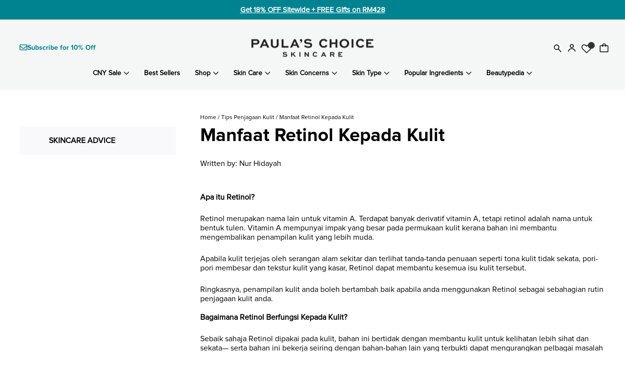

--- FILE ---
content_type: text/html; charset=utf-8
request_url: https://paulaschoice.my/blogs/news/manfaat-retinol-kepada-kulit
body_size: 101334
content:
<!doctype html>
<html class="no-js" lang="en" dir="ltr">
<head>

       












  <!--AVADA SEO Suite -->
    <script type="text/worker" id="sweworker">
  onmessage=function(e){postMessage(`const t_event=["mouseover","keydown","touchmove","touchstart","wheel"];var perfEntries=performance.getEntriesByType("navigation");function e(){observer.disconnect();ev();t_event.forEach(function(t){window.removeEventListener(t,e,{passive:!0})});n()}
  function seq(t,e,n){void 0===n&&(n=0)
  if(t[n]){t[n](function(){seq(t,e,n+1)})}else{e()}}
  function u(){if(perfEntries[0]["loadEventEnd"]>0){var t=document.createEvent("Event");t.initEvent("DOMContentLoaded",!0,!0),window.dispatchEvent(t),document.dispatchEvent(t);var e=document.createEvent("Event");e.initEvent("readystatechange",!0,!0),window.dispatchEvent(e),document.dispatchEvent(e);var n=document.createEvent("Event");n.initEvent("load",!0,!0),window.dispatchEvent(n),document.dispatchEvent(n);var i=document.createEvent("Event");i.initEvent("show",!0,!0),window.dispatchEvent(i),document.dispatchEvent(i);var c=window.document.createEvent("UIEvents");c.initUIEvent("resize",!0,!0,window,0),window.dispatchEvent(c),document.dispatchEvent(c)}}
  function swei(t,e){var n=document.createElement("script");n.type="text/javascript",t.src?(n.onload=e,n.onerror=e,n.src=t.src,n.id=t.id,n.async=false,Object.assign(n.dataset,t.dataset)):(n.textContent=t.innerText,n.id=t.id,n.async=false,Object.assign(n.dataset,t.dataset)),t.parentNode.removeChild(t),document.body.appendChild(n),t.src||e()}
  function n(){var t=document.querySelectorAll("script"),e=[];[].forEach.call(t,function(t){"text/swescript"==t.getAttribute("type")&&e.push(function(e){swei(t,e)})}),seq(e,u)}
  function ev(){if(perfEntries[0]["loadEventEnd"]>0&&typeof document.removeEventListeners!=="undefined"){document.removeEventListeners("DOMContentLoaded");document.removeEventListeners("load");}}
  t_event.forEach(function(t){window.addEventListener(t,e,{passive:!0})});`);};
  </script>
  <script type="text/javascript">
  var swex = new Worker("data:text/javascript;base64," + btoa(document.getElementById("sweworker").textContent));(swex.onmessage = function (t) {var e = document.createElement("script");(e.type = "text/javascript"),(e.textContent = t.data),document.head.appendChild(e);}),swex.postMessage("init");
  </script>
  <script type="text/javascript" data-swe="1">
    const observer = new MutationObserver((mutations) => {
      mutations.forEach(({ addedNodes }) => {        
        addedNodes.forEach((node) => {
       //   if (node.tagName === 'SCRIPT'){ /*console.log("node", node);*/ }  
        if (node.tagName === 'SCRIPT' && node.className == 'analytics') {node.type = 'text/swescript'}
        if (node.tagName === 'SCRIPT' && node.innerHTML.includes('asyncLoad')) {node.type = 'text/swescript'}
        if (node.nodeType === 1 && node.tagName === 'SCRIPT' && node.innerHTML.includes('hotjar')) {node.type = 'text/swescript'}
        if (node.nodeType === 1 && node.tagName === 'SCRIPT' && node.innerHTML.includes('gtag')) {node.type = 'text/swescript'}
        if (node.nodeType === 1 && node.tagName === 'SCRIPT' && node.innerHTML.includes('gtm')) {node.type = 'text/swescript'}
        if (node.nodeType === 1 && node.tagName === 'SCRIPT' && node.src.includes('googlet')) {node.type = 'text/swescript'}
        if (node.nodeType === 1 && node.tagName === 'SCRIPT' && node.innerHTML.includes('storefront/bars')) {node.type = 'text/swescript'}
        if (node.nodeType === 1 && node.tagName === 'SCRIPT' && node.src.includes('storefront/bars')) {node.type = 'text/swescript'}
        if (node.nodeType === 1 && node.tagName === 'SCRIPT' && node.innerHTML.includes('facebook') && node.type !== 'application/json' && node.type !== 'application/ld+json') {node.type = 'text/swescript'} 
        if (node.nodeType === 1 && node.tagName === 'SCRIPT' && node.src.includes('facebook')) { node.type = 'text/swescript'}
        if (node.nodeType === 1 && node.tagName === 'SCRIPT' && node.innerHTML.includes('smile.io')) {node.type = 'text/swescript'}
        if (node.nodeType === 1 && node.tagName === 'SCRIPT' && node.src.includes('smile.io')) { node.type = 'text/swescript'}
        if (node.nodeType === 1 && node.tagName === 'SCRIPT' && node.innerHTML.includes('rise-ai.com')) {node.type = 'text/swescript'}
        if (node.nodeType === 1 && node.tagName === 'SCRIPT' && node.src.includes('rise-ai.com')) { node.type = 'text/swescript'}
        if (node.nodeType === 1 && node.tagName === 'SCRIPT' && node.innerHTML.includes('grabpay.com')) {node.type = 'text/swescript'}
        if (node.nodeType === 1 && node.tagName === 'SCRIPT' && node.src.includes('grabpay.com')) { node.type = 'text/swescript'}
        if (node.nodeType === 1 && node.tagName === 'SCRIPT' && node.innerHTML.includes('giftbox.ds-cdn.com')) {node.type = 'text/swescript'}
  
        const blockedSources = [
          'giftbox.ds-cdn.com',
          'cdn.reamaze.com',
          'push.reamaze.com',
          'cdn1.stamped.io',
          'str.rise-ai.com',
          'strn.rise-ai.com',
          'js.smile.io',
          'cdn-gp01.grabpay.com',
          'limits.minmaxify.com',
          'clarity.ms',
          'alia-cloudflare.com',
          'static.klaviyo.com',
          'seo.apps.avada.io',
          'googletagmanager.com',
          'klaviyo.js',
        ];
        
        if (
          node.nodeType === 1 &&
          node.tagName === 'SCRIPT' &&
          blockedSources.some(src => node.src.includes(src))
        ) {
          node.type = 'text/swescript';
        }
        // if (node.nodeType === 1 && node.tagName === 'SCRIPT' && node.innerHTML.includes('cloudflare')) {node.type = 'text/swescript'}
        // if (node.nodeType === 1 && node.tagName === 'SCRIPT' && node.src.includes('cloudflare')) { node.type = 'text/swescript'}
        // if (node.nodeType === 1 && node.tagName === 'SCRIPT' && node.innerHTML.includes('libraries.min.js')) {node.type = 'text/swescript'}
        // if (node.nodeType === 1 && node.tagName === 'SCRIPT' && node.src.includes('libraries.min.js')) { node.type = 'text/swescript'}
        // if (node.nodeType === 1 && node.tagName === 'SCRIPT' && node.innerHTML.includes('bc-sf-filter-lib.js')) {node.type = 'text/swescript'}
        // if (node.nodeType === 1 && node.tagName === 'SCRIPT' && node.src.includes('bc-sf-filter-lib.js')) { node.type = 'text/swescript'}
        // if (node.nodeType === 1 && node.tagName === 'SCRIPT' && node.innerHTML.includes('Chart.bundle.min.js')) {node.type = 'text/swescript'}
        // if (node.nodeType === 1 && node.tagName === 'SCRIPT' && node.src.includes('Chart.bundle.min.js')) { node.type = 'text/swescript'}
        // if (node.nodeType === 1 && node.tagName === 'SCRIPT' && node.innerHTML.includes('Chart.min.js')) {node.type = 'text/swescript'}
        // if (node.nodeType === 1 && node.tagName === 'SCRIPT' && node.src.includes('Chart.min.js')) { node.type = 'text/swescript'}
        // if (node.nodeType === 1 && node.tagName === 'SCRIPT' && node.innerHTML.includes('506.io')) {node.type = 'text/swescript'}
        // if (node.nodeType === 1 && node.tagName === 'SCRIPT' && node.src.includes('506.io')) { node.type = 'text/swescript'}
        // if (node.nodeType === 1 && node.tagName === 'SCRIPT' && node.innerHTML.includes('cloudfront')) {node.type = 'text/swescript'}
        // if (node.nodeType === 1 && node.tagName === 'SCRIPT' && node.src.includes('cloudfront')) { node.type = 'text/swescript'}
        // if (node.nodeType === 1 && node.tagName === 'SCRIPT' && node.innerHTML.includes('functions.min.js')) {node.type = 'text/swescript'}
        // if (node.nodeType === 1 && node.tagName === 'SCRIPT' && node.src.includes('functions.min.js')) { node.type = 'text/swescript'}
        // if (node.nodeType === 1 && node.tagName === 'SCRIPT' && node.innerHTML.includes('expertvillagemedia')) {node.type = 'text/swescript'}
        // if (node.nodeType === 1 && node.tagName === 'SCRIPT' && node.src.includes('expertvillagemedia')) { node.type = 'text/swescript'}
        });
      });
    });
  
    var ua = navigator && navigator.userAgent.toString().toLowerCase();
    if (ua.indexOf("chrome") > -1) {
      observer.observe(document.documentElement, {
        childList: true,
        subtree: true,
      });
    }
  </script>
  <!--end AVADA SEO Suite -->

  <meta charset="utf-8">
  <meta http-equiv="X-UA-Compatible" content="IE=edge,chrome=1">
  <meta name="viewport" content="width=device-width,initial-scale=1">
  <meta name="theme-color" content="#333133">
  <link rel="canonical" href="https://paulaschoice.my/blogs/news/manfaat-retinol-kepada-kulit">
  <meta http-equiv="Cache-Control" content="public, max-age=31536000">

  <link rel="preconnect" href="https://cdn.shopify.com">
  <link rel="preconnect" href="https://fonts.shopifycdn.com">
    <!-- DNS prefetch for third-party domains -->
    <link rel="dns-prefetch" href="//backend.alia-cloudflare.com">
    <link rel="dns-prefetch" href="//cdn.reamaze.com">
    <link rel="dns-prefetch" href="//strn.rise-ai.com">
    <link rel="dns-prefetch" href="//cdn-gp01.grabpay.com">

    <!-- Preconnect for critical resources -->
  <link rel="preconnect" href="//backend.alia-cloudflare.com" crossorigin>
  <link rel="dns-prefetch" href="https://productreviews.shopifycdn.com">
  <link rel="dns-prefetch" href="https://ajax.googleapis.com">
  <link rel="dns-prefetch" href="https://maps.googleapis.com">
  <link rel="dns-prefetch" href="https://maps.gstatic.com">

  <!-- FPD SEO Third party--><!-- hreflang batch 1  --><!-- end  hreflang batch 1  --><!-- hreflang 2024 dec --><!-- end hreflang 2024 dec -->
<!-- hreflang batch 3  --><!-- end  hreflang batch 3  -->
  
<!-- hreflang batch 4  --><!-- end  hreflang batch 4  -->
  
<!-- hreflang batch 5  --><!-- end  hreflang batch 5  -->
  
<!-- hreflang batch 6  --><!-- end  hreflang batch 6  -->
  
<!-- hreflang batch 7  --><!-- end  hreflang batch 7  -->
  
<!-- hreflang batch 8  --><!-- end  hreflang batch 8  -->
  
<!-- hreflang batch 9  --><!-- end  hreflang batch 9  -->
  <!-- end - FPD Third party--><title>Manfaat Retinol Kepada Kulit
&ndash; Paula&#39;s Choice Malaysia
</title><meta name="description" content="Apa itu Retinol? Retinol merupakan nama lain untuk vitamin A. Terdapat banyak derivatif vitamin A, tetapi retinol adalah nama untuk bentuk tulen. Vitamin A mempunyai impak yang besar pada permukaan kulit kerana bahan ini membantu mengembalikan penampilan kulit yang lebih muda. Apabila kulit terjejas oleh serangan alam "><!-- end - FPD Third party--><link rel="shortcut icon" href="//paulaschoice.my/cdn/shop/files/favicon_b4afc4f3-cf8f-4591-853d-2e8ff9635ca9_32x32.png?v=1733464080" type="image/png" /><title>Manfaat Retinol Kepada Kulit
&ndash; Paula&#39;s Choice Malaysia
</title><meta name="description" content="Apa itu Retinol? Retinol merupakan nama lain untuk vitamin A. Terdapat banyak derivatif vitamin A, tetapi retinol adalah nama untuk bentuk tulen. Vitamin A mempunyai impak yang besar pada permukaan kulit kerana bahan ini membantu mengembalikan penampilan kulit yang lebih muda. Apabila kulit terjejas oleh serangan alam "><meta name="description" content="Apa itu Retinol? Retinol merupakan nama lain untuk vitamin A. Terdapat banyak derivatif vitamin A, tetapi retinol adalah nama untuk bentuk tulen. Vitamin A mempunyai impak yang besar pada permukaan kulit kerana bahan ini membantu mengembalikan penampilan kulit yang lebih muda. Apabila kulit terjejas oleh serangan alam "><meta property="og:site_name" content="Paula&#39;s Choice Malaysia">
  <meta property="og:url" content="https://paulaschoice.my/blogs/news/manfaat-retinol-kepada-kulit">
  <meta property="og:title" content="Manfaat Retinol Kepada Kulit">
  <meta property="og:type" content="article">
  <meta property="og:description" content="
Apa itu Retinol?
Retinol merupakan nama lain untuk vitamin A. Terdapat banyak derivatif vitamin A, tetapi retinol adalah nama untuk bentuk tulen. Vitamin A mempunyai impak yang besar pada permukaan kulit kerana bahan ini membantu mengembalikan penampilan kulit yang lebih muda.
Apabila kulit terjejas oleh serangan alam sekitar dan terlihat tanda-tanda penuaan seperti tona kulit tidak sekata, pori-pori membesar dan tekstur kulit yang kasar, Retinol dapat membantu kesemua isu kulit tersebut.
Ringkasnya, penampilan kulit anda boleh bertambah baik apabila anda menggunakan Retinol sebagai sebahagian rutin penjagaan kulit anda.Bagaimana Retinol Berfungsi Kepada Kulit?
Sebaik sahaja Retinol dipakai pada kulit, bahan ini bertidak dengan membantu kulit untuk kelihatan lebih sihat dan sekata— serta bahan ini bekerja seiring dengan bahan-bahan lain yang terbukti dapat mengurangkan pelbagai masalah kulit dengan ketara.

Retinol juga membantu menggalakkan penampilan kulit wajah yang lebih tegang, kulit kelihatan lebih sihat, dan secara semula jadi mengatasi kebimbangan seperti kulit yang kusam dan tekstur kasar. Dengan Retinol, anda akan melihat kulit yang lebih berseri, kelihatan lebih muda, penampilan yang lebih licin dan rasa tegang yang ketara.
Manfaat Retinol Apabila anda mula menggunakan produk yang mengandungi konsentrasi Retinol yang sesuai, anda dapat melihat perubahan yang ketara berlaku pada kulit. Penampilan garis-garis halus dan kedutan yang berkurangan, kulit yang lebih anjal, serta tona kulit yang lebih sekata hanyalah beberapa faedah yang akan anda perolehi.

Walau bagaimanapun, adalah penting untuk menyokong penggunaan Retinol anda dengan produk lain yang membantu meningkatkan keberkesanannya. Menggunakan pelindung matahari berspektrum luas adalah penting. Malah bahan anti-penuaan yang paling berkesan dan terbukti oleh penyelidikan seperti retinol tidak akan berfungsi seperti yang anda mahukan jika anda tidak tekun tentang perlindungan matahari setiap hari.

Ia juga penting untuk diingat bahawa walaupun vitamin A adalah bahan antipenuaan superstar untuk kulit, penggunaan hanya satu bahan tidak cukup untuk menjaga kulit sebaik mungkin.
Fakta inilah yang menyebabkan kesemua formulasi Paula's Choice mengandungi bahan-bahan penjagaan kulit lain yang sangat penting untuk membantu meremajakan dan mengekalkan penampilan licin kulit seperti antioksida, bahan-bahan tambahan kulit dan bahan-bahan yang memulihkan kulit.
Ulasan tambahan: Apabila berbicara mengenai produk yang mengandungi retinol, pembungkusan adalah penting. Retinol adalah bahan yang kuat namun ianya mudah rosak dengan pendedahan rutin kepada cahaya dan udara. Atas sebab ini, elakkan produk retinol yang dibungkus dalam balang atau bekas jernih.
Dapatkan produk retinol di sini.
Rujukan


Clinical Interventions in Aging, December 2006, pages 327-348
Archives of Dermatology, December 2006, pages 606-612
American Journal of Clinical Dermatology, 2008, pages 369-381
Cosmetic Science, July-August 2006, pages 261-277
Journal of Clinical and Aesthetic Dermatology, May 2012, pages 32-40
Molecules, February 2012, pages 2219–2230

"><meta property="og:image" content="http://paulaschoice.my/cdn/shop/articles/manfaat-retinol-kepada-kulit-paula-s-choice-malaysia_ae80c0f0-0702-4415-b4d8-4b5d1b65540d_1200x630.jpg?v=1686024890">
  <meta property="og:image:secure_url" content="https://paulaschoice.my/cdn/shop/articles/manfaat-retinol-kepada-kulit-paula-s-choice-malaysia_ae80c0f0-0702-4415-b4d8-4b5d1b65540d_1200x630.jpg?v=1686024890">
  <meta name="twitter:site" content="@">
  <meta name="twitter:card" content="summary_large_image">
  <meta name="twitter:title" content="Manfaat Retinol Kepada Kulit">
  <meta name="twitter:description" content="
Apa itu Retinol?
Retinol merupakan nama lain untuk vitamin A. Terdapat banyak derivatif vitamin A, tetapi retinol adalah nama untuk bentuk tulen. Vitamin A mempunyai impak yang besar pada permukaan kulit kerana bahan ini membantu mengembalikan penampilan kulit yang lebih muda.
Apabila kulit terjejas oleh serangan alam sekitar dan terlihat tanda-tanda penuaan seperti tona kulit tidak sekata, pori-pori membesar dan tekstur kulit yang kasar, Retinol dapat membantu kesemua isu kulit tersebut.
Ringkasnya, penampilan kulit anda boleh bertambah baik apabila anda menggunakan Retinol sebagai sebahagian rutin penjagaan kulit anda.Bagaimana Retinol Berfungsi Kepada Kulit?
Sebaik sahaja Retinol dipakai pada kulit, bahan ini bertidak dengan membantu kulit untuk kelihatan lebih sihat dan sekata— serta bahan ini bekerja seiring dengan bahan-bahan lain yang terbukti dapat mengurangkan pelbagai masalah kulit dengan ketara.

Retinol juga membantu menggalakkan penampilan kulit wajah yang lebih tegang, kulit kelihatan lebih sihat, dan secara semula jadi mengatasi kebimbangan seperti kulit yang kusam dan tekstur kasar. Dengan Retinol, anda akan melihat kulit yang lebih berseri, kelihatan lebih muda, penampilan yang lebih licin dan rasa tegang yang ketara.
Manfaat Retinol Apabila anda mula menggunakan produk yang mengandungi konsentrasi Retinol yang sesuai, anda dapat melihat perubahan yang ketara berlaku pada kulit. Penampilan garis-garis halus dan kedutan yang berkurangan, kulit yang lebih anjal, serta tona kulit yang lebih sekata hanyalah beberapa faedah yang akan anda perolehi.

Walau bagaimanapun, adalah penting untuk menyokong penggunaan Retinol anda dengan produk lain yang membantu meningkatkan keberkesanannya. Menggunakan pelindung matahari berspektrum luas adalah penting. Malah bahan anti-penuaan yang paling berkesan dan terbukti oleh penyelidikan seperti retinol tidak akan berfungsi seperti yang anda mahukan jika anda tidak tekun tentang perlindungan matahari setiap hari.

Ia juga penting untuk diingat bahawa walaupun vitamin A adalah bahan antipenuaan superstar untuk kulit, penggunaan hanya satu bahan tidak cukup untuk menjaga kulit sebaik mungkin.
Fakta inilah yang menyebabkan kesemua formulasi Paula's Choice mengandungi bahan-bahan penjagaan kulit lain yang sangat penting untuk membantu meremajakan dan mengekalkan penampilan licin kulit seperti antioksida, bahan-bahan tambahan kulit dan bahan-bahan yang memulihkan kulit.
Ulasan tambahan: Apabila berbicara mengenai produk yang mengandungi retinol, pembungkusan adalah penting. Retinol adalah bahan yang kuat namun ianya mudah rosak dengan pendedahan rutin kepada cahaya dan udara. Atas sebab ini, elakkan produk retinol yang dibungkus dalam balang atau bekas jernih.
Dapatkan produk retinol di sini.
Rujukan


Clinical Interventions in Aging, December 2006, pages 327-348
Archives of Dermatology, December 2006, pages 606-612
American Journal of Clinical Dermatology, 2008, pages 369-381
Cosmetic Science, July-August 2006, pages 261-277
Journal of Clinical and Aesthetic Dermatology, May 2012, pages 32-40
Molecules, February 2012, pages 2219–2230

">
<style data-shopify>@font-face {
  font-family: Raleway;
  font-weight: 600;
  font-style: normal;
  font-display: swap;
  src: url("//paulaschoice.my/cdn/fonts/raleway/raleway_n6.87db7132fdf2b1a000ff834d3753ad5731e10d88.woff2") format("woff2"),
       url("//paulaschoice.my/cdn/fonts/raleway/raleway_n6.ad26493e9aeb22e08a6282f7bed6ea8ab7c3927f.woff") format("woff");
}

  

  
  
  
</style><link href="//paulaschoice.my/cdn/shop/t/172/assets/theme.css?v=156069340748045195161768978248" rel="stylesheet" type="text/css" media="all" />
<style data-shopify>:root {
    --typeHeaderPrimary: Raleway;
    --typeHeaderFallback: sans-serif;
    --typeHeaderSize: 22px;
    --typeHeaderWeight: 600;
    --typeHeaderLineHeight: 1;
    --typeHeaderSpacing: 0.0em;

    --typeBasePrimary:Helvetica;
    --typeBaseFallback:Arial, sans-serif;
    --typeBaseSize: 16px;
    --typeBaseWeight: 400;
    --typeBaseSpacing: 0.0em;
    --typeBaseLineHeight: 1.2;

    --typeCollectionTitle: 20px;

    --iconWeight: 2px;
    --iconLinecaps: miter;

    
      --buttonRadius: 5px;
    

    --colorGridOverlayOpacity: 0.1;
  }

  .placeholder-content {
    background-image: linear-gradient(100deg, #ffffff 40%, #f7f7f7 63%, #ffffff 79%);
  }</style><!-- Jumpstart Agency Code-->
  <link rel="preload stylesheet" href="//paulaschoice.my/cdn/shop/t/172/assets/common.css?v=93003975064689654411768893528" as="style" />
  <!-- End Jumpstart Agency Code-->

  <script>
    document.documentElement.className = document.documentElement.className.replace('no-js', 'js');

    window.theme = window.theme || {};
    theme.routes = {
      home: "/",
      cart: "/cart.js",
      cartPage: "/cart",
      cartAdd: "/cart/add.js",
      cartChange: "/cart/change.js",
      search: "/search"
    };
    theme.strings = {
      soldOut: "Sold Out",
      unavailable: "Unavailable",
      inStockLabel: "In stock, ready to ship",
      oneStockLabel: "Low stock - [count] item left",
      otherStockLabel: "Low stock - [count] items left",
      willNotShipUntil: "Ready to ship [date]",
      willBeInStockAfter: "Back in stock [date]",
      waitingForStock: "Inventory on the way",
      savePrice: "[saved_amount]",
      cartEmpty: "Your bag is currently empty.",
      cartTermsConfirmation: "You must agree with the terms and conditions of sales to check out",
      searchCollections: "Collections:",
      searchPages: "Pages:",
      searchArticles: "Articles:",
      productFrom: "from ",
    };
    theme.settings = {
      cartType: "drawer",
      isCustomerTemplate: false,
      moneyFormat: "RM {{amount}}",
      saveType: "dollar",
      productImageSize: "natural",
      productImageCover: false,
      predictiveSearch: true,
      predictiveSearchType: "product,article,page,collection",
      predictiveSearchVendor: false,
      predictiveSearchPrice: false,
      quickView: false,
      themeName: 'Impulse',
      themeVersion: "7.0.1"
    };
  </script>

  <!-- Jumpstart Agency Code-->
  <script>
    window.SearchaniseIncluded = true;
  </script>
  <!-- End Jumpstart Agency Code-->

  <script>window.performance && window.performance.mark && window.performance.mark('shopify.content_for_header.start');</script><meta name="google-site-verification" content="4NjpfDXGtv-v8YtYwHUwHRirlpjYScKO3ShHrW2XAmM">
<meta name="facebook-domain-verification" content="q063f8rq9qy7ysyd08h6r34j1r3seh">
<meta id="shopify-digital-wallet" name="shopify-digital-wallet" content="/28090550/digital_wallets/dialog">
<link rel="alternate" type="application/atom+xml" title="Feed" href="/blogs/news.atom" />
<script async="async" src="/checkouts/internal/preloads.js?locale=en-MY"></script>
<script id="shopify-features" type="application/json">{"accessToken":"1964cc3813123bfcd5a535f2d2e7c2b2","betas":["rich-media-storefront-analytics"],"domain":"paulaschoice.my","predictiveSearch":true,"shopId":28090550,"locale":"en"}</script>
<script>var Shopify = Shopify || {};
Shopify.shop = "paulas-choice-malaysia.myshopify.com";
Shopify.locale = "en";
Shopify.currency = {"active":"MYR","rate":"1.0"};
Shopify.country = "MY";
Shopify.theme = {"name":"[22\/01\/26 - 09\/02\/26] Lunar New Year","id":139758796848,"schema_name":"Impulse","schema_version":"7.0.1","theme_store_id":null,"role":"main"};
Shopify.theme.handle = "null";
Shopify.theme.style = {"id":null,"handle":null};
Shopify.cdnHost = "paulaschoice.my/cdn";
Shopify.routes = Shopify.routes || {};
Shopify.routes.root = "/";</script>
<script type="module">!function(o){(o.Shopify=o.Shopify||{}).modules=!0}(window);</script>
<script>!function(o){function n(){var o=[];function n(){o.push(Array.prototype.slice.apply(arguments))}return n.q=o,n}var t=o.Shopify=o.Shopify||{};t.loadFeatures=n(),t.autoloadFeatures=n()}(window);</script>
<script id="shop-js-analytics" type="application/json">{"pageType":"article"}</script>
<script defer="defer" async type="module" src="//paulaschoice.my/cdn/shopifycloud/shop-js/modules/v2/client.init-shop-cart-sync_BT-GjEfc.en.esm.js"></script>
<script defer="defer" async type="module" src="//paulaschoice.my/cdn/shopifycloud/shop-js/modules/v2/chunk.common_D58fp_Oc.esm.js"></script>
<script defer="defer" async type="module" src="//paulaschoice.my/cdn/shopifycloud/shop-js/modules/v2/chunk.modal_xMitdFEc.esm.js"></script>
<script type="module">
  await import("//paulaschoice.my/cdn/shopifycloud/shop-js/modules/v2/client.init-shop-cart-sync_BT-GjEfc.en.esm.js");
await import("//paulaschoice.my/cdn/shopifycloud/shop-js/modules/v2/chunk.common_D58fp_Oc.esm.js");
await import("//paulaschoice.my/cdn/shopifycloud/shop-js/modules/v2/chunk.modal_xMitdFEc.esm.js");

  window.Shopify.SignInWithShop?.initShopCartSync?.({"fedCMEnabled":true,"windoidEnabled":true});

</script>
<script>(function() {
  var isLoaded = false;
  function asyncLoad() {
    if (isLoaded) return;
    isLoaded = true;
    var urls = ["https:\/\/cdn-gp01.grabpay.com\/shopify\/js\/v1\/grab-widget-paylater.js?shop=paulas-choice-malaysia.myshopify.com","https:\/\/cdn1.stamped.io\/files\/widget.min.js?shop=paulas-choice-malaysia.myshopify.com","https:\/\/str.rise-ai.com\/?shop=paulas-choice-malaysia.myshopify.com","https:\/\/strn.rise-ai.com\/?shop=paulas-choice-malaysia.myshopify.com","https:\/\/t.cfjump.com\/tag\/91853?shop=paulas-choice-malaysia.myshopify.com"];
    for (var i = 0; i < urls.length; i++) {
      var s = document.createElement('script');
      s.type = 'text/javascript';
      s.async = true;
      s.src = urls[i];
      var x = document.getElementsByTagName('script')[0];
      x.parentNode.insertBefore(s, x);
    }
  };
  if(window.attachEvent) {
    window.attachEvent('onload', asyncLoad);
  } else {
    window.addEventListener('load', asyncLoad, false);
  }
})();</script>
<script id="__st">var __st={"a":28090550,"offset":28800,"reqid":"7dcd65fc-dcdd-4bed-82ff-f9ada9c8ebfa-1769472455","pageurl":"paulaschoice.my\/blogs\/news\/manfaat-retinol-kepada-kulit","s":"articles-557456195632","u":"cc8003815124","p":"article","rtyp":"article","rid":557456195632};</script>
<script>window.ShopifyPaypalV4VisibilityTracking = true;</script>
<script id="captcha-bootstrap">!function(){'use strict';const t='contact',e='account',n='new_comment',o=[[t,t],['blogs',n],['comments',n],[t,'customer']],c=[[e,'customer_login'],[e,'guest_login'],[e,'recover_customer_password'],[e,'create_customer']],r=t=>t.map((([t,e])=>`form[action*='/${t}']:not([data-nocaptcha='true']) input[name='form_type'][value='${e}']`)).join(','),a=t=>()=>t?[...document.querySelectorAll(t)].map((t=>t.form)):[];function s(){const t=[...o],e=r(t);return a(e)}const i='password',u='form_key',d=['recaptcha-v3-token','g-recaptcha-response','h-captcha-response',i],f=()=>{try{return window.sessionStorage}catch{return}},m='__shopify_v',_=t=>t.elements[u];function p(t,e,n=!1){try{const o=window.sessionStorage,c=JSON.parse(o.getItem(e)),{data:r}=function(t){const{data:e,action:n}=t;return t[m]||n?{data:e,action:n}:{data:t,action:n}}(c);for(const[e,n]of Object.entries(r))t.elements[e]&&(t.elements[e].value=n);n&&o.removeItem(e)}catch(o){console.error('form repopulation failed',{error:o})}}const l='form_type',E='cptcha';function T(t){t.dataset[E]=!0}const w=window,h=w.document,L='Shopify',v='ce_forms',y='captcha';let A=!1;((t,e)=>{const n=(g='f06e6c50-85a8-45c8-87d0-21a2b65856fe',I='https://cdn.shopify.com/shopifycloud/storefront-forms-hcaptcha/ce_storefront_forms_captcha_hcaptcha.v1.5.2.iife.js',D={infoText:'Protected by hCaptcha',privacyText:'Privacy',termsText:'Terms'},(t,e,n)=>{const o=w[L][v],c=o.bindForm;if(c)return c(t,g,e,D).then(n);var r;o.q.push([[t,g,e,D],n]),r=I,A||(h.body.append(Object.assign(h.createElement('script'),{id:'captcha-provider',async:!0,src:r})),A=!0)});var g,I,D;w[L]=w[L]||{},w[L][v]=w[L][v]||{},w[L][v].q=[],w[L][y]=w[L][y]||{},w[L][y].protect=function(t,e){n(t,void 0,e),T(t)},Object.freeze(w[L][y]),function(t,e,n,w,h,L){const[v,y,A,g]=function(t,e,n){const i=e?o:[],u=t?c:[],d=[...i,...u],f=r(d),m=r(i),_=r(d.filter((([t,e])=>n.includes(e))));return[a(f),a(m),a(_),s()]}(w,h,L),I=t=>{const e=t.target;return e instanceof HTMLFormElement?e:e&&e.form},D=t=>v().includes(t);t.addEventListener('submit',(t=>{const e=I(t);if(!e)return;const n=D(e)&&!e.dataset.hcaptchaBound&&!e.dataset.recaptchaBound,o=_(e),c=g().includes(e)&&(!o||!o.value);(n||c)&&t.preventDefault(),c&&!n&&(function(t){try{if(!f())return;!function(t){const e=f();if(!e)return;const n=_(t);if(!n)return;const o=n.value;o&&e.removeItem(o)}(t);const e=Array.from(Array(32),(()=>Math.random().toString(36)[2])).join('');!function(t,e){_(t)||t.append(Object.assign(document.createElement('input'),{type:'hidden',name:u})),t.elements[u].value=e}(t,e),function(t,e){const n=f();if(!n)return;const o=[...t.querySelectorAll(`input[type='${i}']`)].map((({name:t})=>t)),c=[...d,...o],r={};for(const[a,s]of new FormData(t).entries())c.includes(a)||(r[a]=s);n.setItem(e,JSON.stringify({[m]:1,action:t.action,data:r}))}(t,e)}catch(e){console.error('failed to persist form',e)}}(e),e.submit())}));const S=(t,e)=>{t&&!t.dataset[E]&&(n(t,e.some((e=>e===t))),T(t))};for(const o of['focusin','change'])t.addEventListener(o,(t=>{const e=I(t);D(e)&&S(e,y())}));const B=e.get('form_key'),M=e.get(l),P=B&&M;t.addEventListener('DOMContentLoaded',(()=>{const t=y();if(P)for(const e of t)e.elements[l].value===M&&p(e,B);[...new Set([...A(),...v().filter((t=>'true'===t.dataset.shopifyCaptcha))])].forEach((e=>S(e,t)))}))}(h,new URLSearchParams(w.location.search),n,t,e,['guest_login'])})(!0,!0)}();</script>
<script integrity="sha256-4kQ18oKyAcykRKYeNunJcIwy7WH5gtpwJnB7kiuLZ1E=" data-source-attribution="shopify.loadfeatures" defer="defer" src="//paulaschoice.my/cdn/shopifycloud/storefront/assets/storefront/load_feature-a0a9edcb.js" crossorigin="anonymous"></script>
<script data-source-attribution="shopify.dynamic_checkout.dynamic.init">var Shopify=Shopify||{};Shopify.PaymentButton=Shopify.PaymentButton||{isStorefrontPortableWallets:!0,init:function(){window.Shopify.PaymentButton.init=function(){};var t=document.createElement("script");t.src="https://paulaschoice.my/cdn/shopifycloud/portable-wallets/latest/portable-wallets.en.js",t.type="module",document.head.appendChild(t)}};
</script>
<script data-source-attribution="shopify.dynamic_checkout.buyer_consent">
  function portableWalletsHideBuyerConsent(e){var t=document.getElementById("shopify-buyer-consent"),n=document.getElementById("shopify-subscription-policy-button");t&&n&&(t.classList.add("hidden"),t.setAttribute("aria-hidden","true"),n.removeEventListener("click",e))}function portableWalletsShowBuyerConsent(e){var t=document.getElementById("shopify-buyer-consent"),n=document.getElementById("shopify-subscription-policy-button");t&&n&&(t.classList.remove("hidden"),t.removeAttribute("aria-hidden"),n.addEventListener("click",e))}window.Shopify?.PaymentButton&&(window.Shopify.PaymentButton.hideBuyerConsent=portableWalletsHideBuyerConsent,window.Shopify.PaymentButton.showBuyerConsent=portableWalletsShowBuyerConsent);
</script>
<script data-source-attribution="shopify.dynamic_checkout.cart.bootstrap">document.addEventListener("DOMContentLoaded",(function(){function t(){return document.querySelector("shopify-accelerated-checkout-cart, shopify-accelerated-checkout")}if(t())Shopify.PaymentButton.init();else{new MutationObserver((function(e,n){t()&&(Shopify.PaymentButton.init(),n.disconnect())})).observe(document.body,{childList:!0,subtree:!0})}}));
</script>
<link id="shopify-accelerated-checkout-styles" rel="stylesheet" media="screen" href="https://paulaschoice.my/cdn/shopifycloud/portable-wallets/latest/accelerated-checkout-backwards-compat.css" crossorigin="anonymous">
<style id="shopify-accelerated-checkout-cart">
        #shopify-buyer-consent {
  margin-top: 1em;
  display: inline-block;
  width: 100%;
}

#shopify-buyer-consent.hidden {
  display: none;
}

#shopify-subscription-policy-button {
  background: none;
  border: none;
  padding: 0;
  text-decoration: underline;
  font-size: inherit;
  cursor: pointer;
}

#shopify-subscription-policy-button::before {
  box-shadow: none;
}

      </style>

<script>window.performance && window.performance.mark && window.performance.mark('shopify.content_for_header.end');</script>

  
  <!-- Native code -->
  <script src="//paulaschoice.my/cdn/shop/t/172/assets/vendor-scripts-v11.js?v=170551140354858318271768893528" defer="defer"></script><script src="//paulaschoice.my/cdn/shop/t/172/assets/theme.js?v=163453790975762282501768893528" defer="defer"></script>
  <!-- Orig Code -->

  <script src="//paulaschoice.my/cdn/shop/t/172/assets/jquery.min.js?v=8324501383853434791768893528"></script>
  <script src="//paulaschoice.my/cdn/shop/t/172/assets/cart.min.js?v=57378307725783145971768893528" async></script>
  <script src="//paulaschoice.my/cdn/shop/t/172/assets/common.js?v=5785029686761812961768893528" async></script>
  <script src="//paulaschoice.my/cdn/shop/t/172/assets/func-cart.js?v=27042539512598122361768893528" async></script>
  <script src="//paulaschoice.my/cdn/shop/t/172/assets/klaviyo.js?v=33018769539410126321768893528" async></script>

  
  <!-- Boost.AI Shopify App-->
  
  <!-- End Boost.AI Shopify App-->

  <!-- Reamaze Config Shopify App-->
  <!-- Reamaze Config file - DO NOT REMOVE -->
<script type="text/javascript">
  var _support = _support || { 'ui': {}, 'user': {} };
  _support.outbounds = _support.outbounds || [];
  /*_support.outbounds.push({
    id: "83865",
    name: "Need Help?",
    message: "Thank you for contacting Paula's Choice Malaysia! Please let us know how we can help you &#128522;",
    sound: true,
    transient: false,
    duration: 0,
    botsEnabled: true,
    enableCustomFields: false,
    disableCueClick: true,
    user: {
      type: "brand"
    },
    buttons: [
      {
        text: "No thanks! Just browsing",
        dismiss: true
      },
      {
        text: "Yes please!",
        response: true
      },
    ],
    rules: [
      {
        type: "timeOnSite",
        op: "greaterThan",
        value: "1s",
      },
    ],
  });*/
</script>

<script type="text/javascript">
  var _support = _support || { 'ui': {}, 'user': {} };
  _support['account'] = 'paulas-choice-malaysia';
  _support['ui']['contactMode'] = 'default';
  _support['ui']['enableKb'] = 'true';
  _support['ui']['styles'] = {
    widgetColor: 'rgb(0, 151, 169)',
    gradient: true,
  };
  _support['ui']['shoutboxFacesMode'] = 'brand-avatar';
  _support['ui']['shoutboxHeaderLogo'] = true;
  _support['ui']['widget'] = {
    displayOn: 'all',
    fontSize: 'default',
    allowBotProcessing: true,
    slug: 'paulas-choice-malaysia-chat-slash-contact-form-shoutbox',
    label: {
      text: 'Let us know if you have any questions! &#128522;',
      mode: "none",
      delay: 3,
      duration: 30,
    },
    position: 'bottom-left',
    mobilePosition: 'bottom-left'
  };
  _support['apps'] = {
    recentConversations: {},
    faq: {"enabled":true},
    orders: {"enabled":true,"enable_notes":true},
    shopper: {}
  };
</script>
<!-- reamaze_embeddable_48847_e -->
  <!-- End Reamaze Config Shopify App-->

  <!-- Microsoft Clarity for Heatmaps-->
  <script type="text/javascript" crossorigin="anonymous" async>
  (function(c,l,a,r,i,t,y){
      c[a]=c[a]||function(){(c[a].q=c[a].q||[]).push(arguments)};
      t=l.createElement(r);t.async=1;t.src="https://www.clarity.ms/tag/"+i;
      y=l.getElementsByTagName(r)[0];y.parentNode.insertBefore(t,y);
  })(window, document, "clarity", "script", "p0vjqai8ga");
  </script>
  <!-- End Microsoft Clarity for Heatmaps-->

<script>
var grab_widget_visiblity='1';
var grab_widget_tenure='4';
var grab_widget_money_format = "RM {{amount}}";
var grab_data_currency_code = 'MYR';
var grab_widget_current_page_type = 'article';
var grab_page_config_param =  [];
</script>



  <link rel="preload" href="//paulaschoice.my/cdn/shop/t/172/assets/fontawesome6.2.0.min.css?v=166299977891786493491768893528" as="style" onload="this.onload=null;this.rel='stylesheet'">
  <noscript><link rel="stylesheet" href="//paulaschoice.my/cdn/shop/t/172/assets/fontawesome6.2.0.min.css?v=166299977891786493491768893528"></noscript>

  <link rel="preload stylesheet" href="//paulaschoice.my/cdn/shop/t/172/assets/appearance.css?v=113864214044837347641768893528" as="style" />
<script>
var grab_widget_visiblity='1';
var grab_widget_tenure='4';
var grab_widget_money_format = "RM {{amount}}";
var grab_data_currency_code = 'MYR';
var grab_widget_current_page_type = 'article';
var grab_page_config_param =  [];
</script>


<!-- BEGIN app block: shopify://apps/ushopaid-easy-bundle-builder/blocks/ushopaid-embed-block/aab9c55c-57e0-4cff-a2ac-2a862f4e359e --><script data-name="ush_liquid_data">
  window.__UShopAid = {
    version: '1752041895',
    spat: 'c1e01c2bf5b81dd1f127a1006729b8bd',
    generalSettings: {
      loadingPicUrl: 'https://cdn.shopify.com/s/files/1/2809/0550/files/833.gif?v=1752041501',
      customMetafield: undefined
    }
  }
  window.__UShopAidLiquidData = {
    money_with_currency_format: 'RM {{amount}}',
    money_format: 'RM {{amount}}',
    money_format_example: 'RM 1,111.11',
    money_with_currency_format_example: 'RM 1,111.11',
    settings: {
      cartType: 'drawer'
    },
    market: {
      id: 1736409136
    }
  }
</script>



<script data-name="ush_liquid_data">
;window.__UShopAid.quickAddRule={"productIds":[],"selectors":{},"viewBundleText":[{"locale":"en","translate":"View Bundle"}]}
</script>






<script>
  window.__UShopAidWidgets = {
    version: 1752041895,
    data: '',
    status: '',
    spat: 'c1e01c2bf5b81dd1f127a1006729b8bd'
  };</script>
<script type="module" src="https://cdn.shopify.com/extensions/019bd938-69eb-7c39-a00b-b64dfefebd64/ushopaid-291/assets/ushopaid-app.js" defer></script>
<style>
  .ushopaid-app-block.ushopaid-mix-and-match-bundle:not(.ushopaid-embed-mmb) {
    min-height: 200px
  }
  /** ush theme custom css **/
  
</style>

<!-- END app block --><!-- BEGIN app block: shopify://apps/klaviyo-email-marketing-sms/blocks/klaviyo-onsite-embed/2632fe16-c075-4321-a88b-50b567f42507 -->












  <script async src="https://static.klaviyo.com/onsite/js/VpFfPA/klaviyo.js?company_id=VpFfPA"></script>
  <script>!function(){if(!window.klaviyo){window._klOnsite=window._klOnsite||[];try{window.klaviyo=new Proxy({},{get:function(n,i){return"push"===i?function(){var n;(n=window._klOnsite).push.apply(n,arguments)}:function(){for(var n=arguments.length,o=new Array(n),w=0;w<n;w++)o[w]=arguments[w];var t="function"==typeof o[o.length-1]?o.pop():void 0,e=new Promise((function(n){window._klOnsite.push([i].concat(o,[function(i){t&&t(i),n(i)}]))}));return e}}})}catch(n){window.klaviyo=window.klaviyo||[],window.klaviyo.push=function(){var n;(n=window._klOnsite).push.apply(n,arguments)}}}}();</script>

  




  <script>
    window.klaviyoReviewsProductDesignMode = false
  </script>







<!-- END app block --><!-- BEGIN app block: shopify://apps/minmaxify-order-limits/blocks/app-embed-block/3acfba32-89f3-4377-ae20-cbb9abc48475 --><script type="text/javascript" src="https://limits.minmaxify.com/paulas-choice-malaysia.myshopify.com?v=139a&r=20251209073125"></script>

<!-- END app block --><!-- BEGIN app block: shopify://apps/shopback-growth-tools/blocks/shopback-embed-block/b9374e94-71d5-4dc3-be3c-31b3c9c3f7bf -->


  <script src="https://merchant-cdn.shopback.com/shopback-library.js" type="text/javascript" async></script>


<!-- END app block --><!-- BEGIN app block: shopify://apps/eg-auto-add-to-cart/blocks/app-embed/0f7d4f74-1e89-4820-aec4-6564d7e535d2 -->










  
    <script
      async
      type="text/javascript"
      src="https://cdn.506.io/eg/script.js?shop=paulas-choice-malaysia.myshopify.com&v=7"
    ></script>
  



  <meta id="easygift-shop" itemid="c2hvcF8kXzE3Njk0NzI0NTU=" content="{&quot;isInstalled&quot;:true,&quot;installedOn&quot;:&quot;2024-08-06T01:50:12.784Z&quot;,&quot;appVersion&quot;:&quot;3.0&quot;,&quot;subscriptionName&quot;:&quot;Unlimited&quot;,&quot;cartAnalytics&quot;:true,&quot;freeTrialEndsOn&quot;:null,&quot;settings&quot;:{&quot;reminderBannerStyle&quot;:{&quot;position&quot;:{&quot;horizontal&quot;:&quot;right&quot;,&quot;vertical&quot;:&quot;bottom&quot;},&quot;primaryColor&quot;:&quot;#000000&quot;,&quot;cssStyles&quot;:&quot;&quot;,&quot;headerText&quot;:&quot;Click here to reopen missed deals&quot;,&quot;subHeaderText&quot;:null,&quot;showImage&quot;:false,&quot;imageUrl&quot;:&quot;https:\/\/cdn.506.io\/eg\/eg_notification_default_512x512.png&quot;,&quot;displayAfter&quot;:5,&quot;closingMode&quot;:&quot;doNotAutoClose&quot;,&quot;selfcloseAfter&quot;:5,&quot;reshowBannerAfter&quot;:&quot;everyNewSession&quot;},&quot;addedItemIdentifier&quot;:&quot;_Gifted&quot;,&quot;ignoreOtherAppLineItems&quot;:null,&quot;customVariantsInfoLifetimeMins&quot;:1440,&quot;redirectPath&quot;:null,&quot;ignoreNonStandardCartRequests&quot;:false,&quot;bannerStyle&quot;:{&quot;position&quot;:{&quot;horizontal&quot;:&quot;right&quot;,&quot;vertical&quot;:&quot;bottom&quot;},&quot;primaryColor&quot;:&quot;#000000&quot;,&quot;cssStyles&quot;:&quot;&quot;},&quot;themePresetId&quot;:&quot;0&quot;,&quot;notificationStyle&quot;:{&quot;position&quot;:{&quot;horizontal&quot;:&quot;right&quot;,&quot;vertical&quot;:&quot;bottom&quot;},&quot;primaryColor&quot;:&quot;#3A3A3A&quot;,&quot;duration&quot;:&quot;3.0&quot;,&quot;cssStyles&quot;:&quot;#aca-notifications-wrapper {\n  display: block;\n  right: 0;\n  bottom: 0;\n  position: fixed;\n  z-index: 99999999;\n  max-height: 100%;\n  overflow: auto;\n}\n.aca-notification-container {\n  display: flex;\n  flex-direction: row;\n  text-align: left;\n  font-size: 16px;\n  margin: 12px;\n  padding: 8px;\n  background-color: #FFFFFF;\n  width: fit-content;\n  box-shadow: rgb(170 170 170) 0px 0px 5px;\n  border-radius: 8px;\n  opacity: 0;\n  transition: opacity 0.4s ease-in-out;\n}\n.aca-notification-container .aca-notification-image {\n  display: flex;\n  align-items: center;\n  justify-content: center;\n  min-height: 60px;\n  min-width: 60px;\n  height: 60px;\n  width: 60px;\n  background-color: #FFFFFF;\n  margin: 8px;\n}\n.aca-notification-image img {\n  display: block;\n  max-width: 100%;\n  max-height: 100%;\n  width: auto;\n  height: auto;\n  border-radius: 6px;\n  box-shadow: rgba(99, 115, 129, 0.29) 0px 0px 4px 1px;\n}\n.aca-notification-container .aca-notification-text {\n  flex-grow: 1;\n  margin: 8px;\n  max-width: 260px;\n}\n.aca-notification-heading {\n  font-size: 24px;\n  margin: 0 0 0.3em 0;\n  line-height: normal;\n  word-break: break-word;\n  line-height: 1.2;\n  max-height: 3.6em;\n  overflow: hidden;\n  color: #FFFFFF;\n}\n.aca-notification-subheading {\n  font-size: 18px;\n  margin: 0;\n  line-height: normal;\n  word-break: break-word;\n  line-height: 1.4;\n  max-height: 5.6em;\n  overflow: hidden;\n  color: #FFFFFF;\n}\n@media screen and (max-width: 450px) {\n  #aca-notifications-wrapper {\n    left: null;\n right: null;\n  }\n  .aca-notification-container {\n    width: auto;\n display: block;\n flex-wrap: wrap;\n }\n.aca-notification-container .aca-notification-text {\n    max-width: none;\n  }\n}&quot;,&quot;hasCustomizations&quot;:true},&quot;fetchCartData&quot;:false,&quot;useLocalStorage&quot;:{&quot;enabled&quot;:false,&quot;expiryMinutes&quot;:null},&quot;popupStyle&quot;:{&quot;closeModalOutsideClick&quot;:true,&quot;priceShowZeroDecimals&quot;:true,&quot;primaryColor&quot;:&quot;#3A3A3A&quot;,&quot;secondaryColor&quot;:&quot;#3A3A3A&quot;,&quot;cssStyles&quot;:&quot;#aca-modal {\n  position: fixed;\n  left: 0;\n  top: 0;\n  width: 100%;\n  height: 100%;\n  background: rgba(0, 0, 0, 0.5);\n  z-index: 99999999;\n  overflow-x: hidden;\n  overflow-y: auto;\n  display: block; \n}\n#aca-modal-wrapper {\n  display: flex;\n  align-items: center;\n  width: 80%;\n  height: auto;\n  max-width: 1000px;\n  min-height: calc(100% - 60px);\n  margin: 30px auto;\n}\n#aca-modal-container {\n  position: relative;\n  display: flex;\n  flex-direction: column;\n  align-items: center;\n  justify-content: center;\n  box-shadow: 0 0 1.5rem rgba(17, 17, 17, 0.7);\n  width: 100%;\n  padding: 20px;\n  background-color: #FFFFFF;\n background: #fff url(&#39;https:\/\/cdn.shopify.com\/s\/files\/1\/0681\/1700\/4597\/files\/Background_Image.jpg?v=1738642021&#39;);\n}\n#aca-close-icon-container {\n  position: absolute;\n  top: 12px;\n  right: 12px;\n  width: 25px;\n  display: none;\n}\n#aca-close-icon {\n  stroke: #333333;\n}\n#aca-modal-custom-image-container {\n  background-color: #FFFFFF;\n  margin: 0.5em 0;\n}\n#aca-modal-custom-image-container img {\n  display: block;\n  min-width: 60px;\n  min-height: 60px;\n  max-width: 200px;\n  max-height: 200px;\n  width: auto;\n  height: auto;\n}\n#aca-modal-headline {\n  text-align: center;\n  text-transform: none;\n  letter-spacing: normal;\n  margin: 0.5em 0;\n  font-size: 30px;\n  color: #3A3A3A;\n}\n#aca-modal-subheadline {\n  text-align: center;\n  font-weight: normal;\n  margin: 0 0 0.5em 0;\n  font-size: 20px;\n  color: #3A3A3A;\n}\n#aca-products-container {\n  display: flex;\n  align-items: flex-start;\n  justify-content: center;\n  flex-wrap: wrap;\n  width: 85%;\n}\n#aca-products-container .aca-product {\n  text-align: center;\n  margin: 30px;\n  width: 200px;\n}\n.aca-product-image {\n  display: flex;\n  align-items: center;\n  justify-content: center;\n  width: 100%;\n  height: 200px;\n  background-color: #FFFFFF;\n  margin-bottom: 1em;\n}\n.aca-product-image img {\n  display: block;\n  max-width: 100%;\n  max-height: 100%;\n  width: auto;\n  height: auto;\n}\n.aca-product-name, .aca-subscription-name {\n  color: #FFF;\n  font-weight:bold;\n  line-height: inherit;\n  word-break: break-word;\n  font-size: 16px;\n}\n.aca-product-variant-name {\n  margin-top: 1em;\n  color: #333333;\n  line-height: inherit;\n  word-break: break-word;\n  font-size: 16px;\n}\n.aca-product-price {\n  color: #333333;\n  line-height: inherit;\n  font-size: 16px;\n}\n.aca-subscription-label {\n  color: #333333;\n  line-height: inherit;\n  word-break: break-word;\n  font-weight: 600;\n  font-size: 16px;\n}\n.aca-product-dropdown {\n  position: relative;\n  display: flex;\n  align-items: center;\n  cursor: pointer;\n  width: 100%;\n  height: 42px;\n  background-color: #FFFFFF;\n  line-height: inherit;\n  margin-bottom: 1em;\n}\n.aca-product-dropdown .dropdown-icon {\n  position: absolute;\n  right: 8px;\n  height: 12px;\n  width: 12px;\n  fill: #E1E3E4;\n}\n.aca-product-dropdown select::before,\n.aca-product-dropdown select::after {\n  box-sizing: border-box;\n}\nselect.aca-product-dropdown::-ms-expand {\n  display: none;\n}\n.aca-product-dropdown select {\n  box-sizing: border-box;\n  background-color: transparent;\n  border: none;\n  margin: 0;\n  cursor: inherit;\n  line-height: inherit;\n  outline: none;\n  -moz-appearance: none;\n  -webkit-appearance: none;\n  appearance: none;\n  background-image: none;\n  border-top-left-radius: 0;\n  border-top-right-radius: 0;\n  border-bottom-right-radius: 0;\n  border-bottom-left-radius: 0;\n  z-index: 1;\n  width: 100%;\n  height: 100%;\n  cursor: pointer;\n  border: 1px solid #E1E3E4;\n  border-radius: 2px;\n  color: #333333;\n  padding: 0 30px 0 10px;\n  font-size: 15px;\n}\n.aca-product-button {\n  border: none;\n  cursor: pointer;\n  width: 100%;\n  min-height: 42px;\n  word-break: break-word;\n  padding: 8px 14px;\n  background-color: #3A3A3A;\n  text-transform: uppercase;\n  line-height: inherit;\n  border: 1px solid transparent;\n  border-radius: 2px;\n  font-size: 14px;\n  color: #FFFFFF;\n  font-weight: bold;\n  letter-spacing: 1.039px;\n}\n.aca-product-button.aca-product-out-of-stock-button {\n  cursor: default;\n  border: 1px solid #3A3A3A;\n  background-color: #FFFFFF;\n  color: #3A3A3A;\n}\n.aca-button-loader {\n  display: block;\n  border: 3px solid transparent;\n  border-radius: 50%;\n  border-top: 3px solid #FFFFFF;\n  width: 20px;\n  height: 20px;\n  background: transparent;\n  margin: 0 auto;\n  -webkit-animation: aca-loader 0.5s linear infinite;\n  animation: aca-loader 0.5s linear infinite;\n}\n@-webkit-keyframes aca-loader {\n  0% {\n    -webkit-transform: rotate(0deg);\n  }\n  100% {\n    -webkit-transform: rotate(360deg);\n  }\n}\n@keyframes aca-loader {\n  0% {\n    transform: rotate(0deg);\n  }\n  100% {\n    transform: rotate(360deg);\n  }\n}\n.aca-button-tick {\n  display: block;\n  transform: rotate(45deg);\n  -webkit-transform: rotate(45deg);\n  height: 19px;\n  width: 9px;\n  margin: 0 auto;\n  border-bottom: 3px solid #FFFFFF;\n  border-right: 3px solid #FFFFFF;\n}\n.aca-button-cross \u003e svg {\n  width: 22px;\n  margin-bottom: -6px;\n}\n.aca-button-cross .button-cross-icon {\n  stroke: #FFFFFF;\n}\n#aca-bottom-close {\n  cursor: pointer;\n  text-align: center;\n  word-break: break-word;\n  color: #3A3A3A;\n  font-size: 16px;\n}\n@media screen and (min-width: 951px) and (max-width: 1200px) {\n   #aca-products-container {\n    width: 95%;\n    padding: 20px 0;\n  }\n  #aca-products-container .aca-product {\n    margin: 20px 3%;\n    padding: 0;\n  }\n}\n@media screen and (min-width: 951px) and (max-width: 1024px) {\n  #aca-products-container .aca-product {\n    margin: 20px 2%;\n  }\n}\n@media screen and (max-width: 950px) {\n  #aca-products-container {\n    width: 95%;\n    padding: 0;\n  }\n  #aca-products-container .aca-product {\n    width: 45%;\n    max-width: 200px;\n    margin: 2.5%;\n  }\n}\n@media screen and (min-width: 602px) and (max-width: 950px) {\n  #aca-products-container .aca-product {\n    margin: 4%;\n  }\n}\n@media screen and (max-width: 767px) {\n  #aca-modal-wrapper {\n    width: 90%;\n  }\n}\n@media screen and (max-width: 576px) {\n  #aca-modal-container {\n    padding: 23px 0 0;\n  }\n  #aca-close-icon-container {\n    display: block;\n  }\n  #aca-bottom-close {\n    margin: 10px;\n    font-size: 14px;\n  }\n  #aca-modal-headline {\n    margin: 10px 5%;\n    font-size: 20px;\n  }\n  #aca-modal-subheadline {\n    margin: 0 0 5px 0;\n    font-size: 16px;\n  }\n  .aca-product-image {\n    height: 100px;\n    margin: 0;\n  }\n  .aca-product-name, .aca-subscription-name, .aca-product-variant-name {\n    font-size: 12px;\n    margin: 5px 0;\n  }\n  .aca-product-dropdown select, .aca-product-button, .aca-subscription-label {\n    font-size: 12px;\n  }\n  .aca-product-dropdown {\n    height: 30px;\n    margin-bottom: 7px;\n  }\n  .aca-product-button {\n    min-height: 30px;\n    padding: 4px;\n    margin-bottom: 7px;\n  }\n  .aca-button-loader {\n    border: 2px solid transparent;\n    border-top: 2px solid #FFFFFF;\n    width: 12px;\n    height: 12px;\n  }\n  .aca-button-tick {\n    height: 12px;\n    width: 6px;\n    border-bottom: 2px solid #FFFFFF;\n    border-right: 2px solid #FFFFFF;\n  }\n  .aca-button-cross \u003e svg {\n    width: 15px;\n    margin-bottom: -4px;\n  }\n  .aca-button-cross .button-cross-icon {\n    stroke: #FFFFFF;\n  }\n}&quot;,&quot;hasCustomizations&quot;:true,&quot;addButtonText&quot;:&quot;Select&quot;,&quot;dismissButtonText&quot;:&quot;Close&quot;,&quot;outOfStockButtonText&quot;:&quot;Out of Stock&quot;,&quot;imageUrl&quot;:null,&quot;showProductLink&quot;:false,&quot;subscriptionLabel&quot;:&quot;Subscription Plan&quot;},&quot;refreshAfterBannerClick&quot;:false,&quot;disableReapplyRules&quot;:false,&quot;disableReloadOnFailedAddition&quot;:false,&quot;autoReloadCartPage&quot;:false,&quot;ajaxRedirectPath&quot;:null,&quot;allowSimultaneousRequests&quot;:false,&quot;applyRulesOnCheckout&quot;:false,&quot;enableCartCtrlOverrides&quot;:true,&quot;customRedirectFromCart&quot;:null,&quot;scriptSettings&quot;:{&quot;branding&quot;:{&quot;show&quot;:false,&quot;removalRequestSent&quot;:null},&quot;productPageRedirection&quot;:{&quot;enabled&quot;:false,&quot;products&quot;:[],&quot;redirectionURL&quot;:&quot;\/&quot;},&quot;debugging&quot;:{&quot;enabled&quot;:false,&quot;enabledOn&quot;:null,&quot;stringifyObj&quot;:false},&quot;enableBuyNowInterceptions&quot;:false,&quot;removeProductsAddedFromExpiredRules&quot;:false,&quot;useFinalPrice&quot;:false,&quot;hideGiftedPropertyText&quot;:false,&quot;fetchCartDataBeforeRequest&quot;:false,&quot;removeEGPropertyFromSplitActionLineItems&quot;:false,&quot;fetchProductInfoFromSavedDomain&quot;:false,&quot;hideAlertsOnFrontend&quot;:false,&quot;customCSS&quot;:null,&quot;delayUpdates&quot;:2000,&quot;decodePayload&quot;:false},&quot;accessToEnterprise&quot;:false},&quot;translations&quot;:null,&quot;defaultLocale&quot;:&quot;en&quot;,&quot;shopDomain&quot;:&quot;paulaschoice.my&quot;}">


<script defer>
  (async function() {
    try {

      const blockVersion = "v3"
      if (blockVersion != "v3") {
        return
      }

      let metaErrorFlag = false;
      if (metaErrorFlag) {
        return
      }

      // Parse metafields as JSON
      const metafields = {"easygift-rule-6954013f41f705e4e5d8e539":{"schedule":{"enabled":true,"starts":"2026-01-06T16:00:00Z","ends":"2026-01-31T16:00:00Z"},"trigger":{"productTags":{"targets":[],"collectionInfo":null,"sellingPlan":null},"promoCode":null,"promoCodeDiscount":null,"type":"productsInclude","minCartValue":null,"hasUpperCartValue":false,"upperCartValue":null,"products":[{"name":"The Peptide Obsession Kit - Default Title","variantId":42576301916208,"variantGid":"gid:\/\/shopify\/ProductVariant\/42576301916208","productGid":"gid:\/\/shopify\/Product\/7787018256432","handle":"the-peptide-obsession-kit","sellingPlans":[],"alerts":[],"_id":"695402231ddd78e9540764cb"},{"name":"Peptide All-Around Hydration Duo - Default Title","variantId":42576301850672,"variantGid":"gid:\/\/shopify\/ProductVariant\/42576301850672","productGid":"gid:\/\/shopify\/Product\/7787018190896","handle":"peptide-all-around-hydration-duo","sellingPlans":[],"alerts":[],"_id":"695402231ddd78e9540764cc"},{"name":"Peptide Bounce Duo - Default Title","variantId":41762147598384,"variantGid":"gid:\/\/shopify\/ProductVariant\/41762147598384","productGid":"gid:\/\/shopify\/Product\/7588669095984","handle":"peptide-bounce-duo","sellingPlans":[],"alerts":[],"_id":"695402231ddd78e9540764cd"},{"name":"Peptide Eye \u0026 Lip Duo - Default Title","variantId":42576301883440,"variantGid":"gid:\/\/shopify\/ProductVariant\/42576301883440","productGid":"gid:\/\/shopify\/Product\/7787018223664","handle":"peptide-eye-and-lip-duo","sellingPlans":[],"alerts":[],"_id":"695402231ddd78e9540764ce"}],"collections":[],"condition":"quantity","conditionMin":1,"conditionMax":null,"collectionSellingPlanType":null},"action":{"notification":{"enabled":false,"headerText":null,"subHeaderText":null,"showImage":false,"imageUrl":""},"discount":{"issue":null,"type":"app","id":"gid:\/\/shopify\/DiscountAutomaticNode\/1338665238576","title":"FREE with Peptide Powered Set","createdByEasyGift":true,"easygiftAppDiscount":true,"discountType":"percentage","value":100},"popupOptions":{"headline":null,"subHeadline":null,"showItemsPrice":false,"showVariantsSeparately":false,"popupDismissable":false,"imageUrl":null,"persistPopup":false,"rewardQuantity":1,"showDiscountedPrice":false,"hideOOSItems":false},"banner":{"enabled":false,"headerText":null,"subHeaderText":null,"showImage":false,"imageUrl":null,"displayAfter":"5","closingMode":"doNotAutoClose","selfcloseAfter":"5","reshowBannerAfter":"everyNewSession","redirectLink":null},"type":"addAutomatically","products":[{"name":"[FREE GIFT] 2% BHA Exfoliating Pads - Default Title","variantId":"42678285664304","variantGid":"gid:\/\/shopify\/ProductVariant\/42678285664304","productGid":"gid:\/\/shopify\/Product\/7844189438000","quantity":1,"handle":"2-bha-exfoliating-toner-pads","price":"78.00"},{"name":"[FREE GIFT] Peptide Pink Pouch - Default Title","variantId":"42671449210928","variantGid":"gid:\/\/shopify\/ProductVariant\/42671449210928","productGid":"gid:\/\/shopify\/Product\/7838070243376","quantity":1,"handle":"peptide-pink-pouch","price":"120.00"}],"limit":1,"preventProductRemoval":false,"addAvailableProducts":false},"targeting":{"link":{"destination":null,"data":null,"cookieLifetime":14},"additionalCriteria":{"geo":{"include":[],"exclude":[]},"type":null,"customerTags":[],"customerTagsExcluded":[],"customerId":[],"orderCount":null,"hasOrderCountMax":false,"orderCountMax":null,"totalSpent":null,"hasTotalSpentMax":false,"totalSpentMax":null},"type":"all"},"settings":{"worksInReverse":true,"runsOncePerSession":false,"preventAddedItemPurchase":false,"showReminderBanner":false},"_id":"6954013f41f705e4e5d8e539","name":"Peptide NPD: Free on every Set purchased","store":"66b1814acebe33c666f06599","shop":"paulas-choice-malaysia","active":true,"translations":null,"createdAt":"2025-12-30T16:43:43.208Z","updatedAt":"2026-01-19T15:59:22.964Z","__v":0},"easygift-rule-696e5e78476bad4e0aedbbae":{"schedule":{"enabled":true,"starts":"2026-01-06T16:00:00Z","ends":"2026-02-09T16:00:00Z"},"trigger":{"productTags":{"targets":[],"collectionInfo":null,"sellingPlan":null},"type":"productsInclude","promoCode":null,"promoCodeDiscount":null,"minCartValue":null,"hasUpperCartValue":false,"upperCartValue":null,"products":[{"name":"Pro-Collagen Peptide Firming Eye Serum - 15 ml","variantId":42533929189424,"variantGid":"gid:\/\/shopify\/ProductVariant\/42533929189424","productGid":"gid:\/\/shopify\/Product\/7775288885296","handle":"pro-collagen-peptide-firming-eye-serum","sellingPlans":[],"alerts":[],"_id":"6953fdedae3dc38d1cf7379e"}],"collections":[],"condition":"quantity","conditionMin":1,"conditionMax":null,"collectionSellingPlanType":null},"action":{"notification":{"enabled":false,"headerText":null,"subHeaderText":null,"showImage":false,"imageUrl":""},"discount":{"type":"app","title":"FREE with Peptide Eye Serum.","id":"gid:\/\/shopify\/DiscountAutomaticNode\/1340749381680","createdByEasyGift":true,"easygiftAppDiscount":true,"value":100,"discountType":"percentage","issue":null},"popupOptions":{"headline":null,"subHeadline":null,"showItemsPrice":false,"popupDismissable":false,"imageUrl":null,"persistPopup":false,"rewardQuantity":1,"showDiscountedPrice":false,"hideOOSItems":false,"showVariantsSeparately":false},"banner":{"enabled":false,"headerText":null,"imageUrl":null,"subHeaderText":null,"showImage":false,"displayAfter":"5","closingMode":"doNotAutoClose","selfcloseAfter":"5","reshowBannerAfter":"everyNewSession","redirectLink":null},"type":"addAutomatically","products":[{"name":"[FREE GIFT] Pro-Collagen Peptide Plumping Moisturizer - Default Title","variantId":"41903289630768","variantGid":"gid:\/\/shopify\/ProductVariant\/41903289630768","productGid":"gid:\/\/shopify\/Product\/7638012461104","quantity":1,"handle":"pro-collagen-peptide-plumping-moisturizer-ts","price":"95.00"}],"limit":1,"preventProductRemoval":false,"addAvailableProducts":false},"targeting":{"link":{"destination":null,"data":null,"cookieLifetime":14},"additionalCriteria":{"geo":{"include":[],"exclude":[]},"type":null,"customerTags":[],"customerTagsExcluded":[],"customerId":[],"orderCount":null,"hasOrderCountMax":false,"orderCountMax":null,"totalSpent":null,"hasTotalSpentMax":false,"totalSpentMax":null},"type":"all"},"settings":{"worksInReverse":true,"runsOncePerSession":false,"preventAddedItemPurchase":false,"showReminderBanner":false},"_id":"696e5e78476bad4e0aedbbae","name":"Peptide NPD: Free 1517 on 1080 Extended till 31 Jan)","store":"66b1814acebe33c666f06599","shop":"paulas-choice-malaysia","active":true,"translations":null,"createdAt":"2026-01-19T16:40:24.550Z","updatedAt":"2026-01-19T16:40:24.550Z","__v":0},"easygift-rule-69706e3991435ab64e45e600":{"schedule":{"enabled":true,"starts":"2026-01-21T16:00:00Z","ends":"2026-02-09T16:00:00Z"},"trigger":{"productTags":{"targets":[],"collectionInfo":null,"sellingPlan":null},"type":"cartValue","minCartValue":428,"hasUpperCartValue":false,"upperCartValue":null,"products":[],"collections":[],"condition":null,"conditionMin":null,"conditionMax":null,"collectionSellingPlanType":null,"promoCode":null,"promoCodeDiscount":null},"action":{"notification":{"enabled":false,"headerText":null,"subHeaderText":null,"showImage":false,"imageUrl":""},"discount":{"type":"app","title":"FREE on RM428 spend","id":"gid:\/\/shopify\/DiscountAutomaticNode\/1340888842288","createdByEasyGift":true,"easygiftAppDiscount":true,"value":100,"discountType":"percentage","issue":null},"popupOptions":{"headline":null,"subHeadline":null,"showItemsPrice":false,"popupDismissable":false,"imageUrl":null,"persistPopup":false,"rewardQuantity":1,"showDiscountedPrice":false,"hideOOSItems":false,"showVariantsSeparately":false},"banner":{"enabled":false,"headerText":null,"imageUrl":null,"subHeaderText":null,"showImage":false,"displayAfter":"5","closingMode":"doNotAutoClose","selfcloseAfter":"5","reshowBannerAfter":"everyNewSession","redirectLink":null},"type":"addAutomatically","products":[{"name":"[FREE GIFT] Lucky Ace Coin Purse - Default Title","variantId":"42716536045616","variantGid":"gid:\/\/shopify\/ProductVariant\/42716536045616","productGid":"gid:\/\/shopify\/Product\/7869974315056","quantity":1,"handle":"ace-coin-purse","price":"100.00"},{"name":"[FREE GIFT] Online Exclusive Festive Red Packets - Default Title","variantId":"42592377143344","variantGid":"gid:\/\/shopify\/ProductVariant\/42592377143344","productGid":"gid:\/\/shopify\/Product\/7799435952176","quantity":1,"handle":"cny-red-packets-2026","price":"35.00"}],"limit":1,"preventProductRemoval":false,"addAvailableProducts":false},"targeting":{"link":{"destination":null,"data":null,"cookieLifetime":14},"additionalCriteria":{"geo":{"include":[],"exclude":[]},"type":null,"customerTags":[],"customerTagsExcluded":[],"customerId":[],"orderCount":null,"hasOrderCountMax":false,"orderCountMax":null,"totalSpent":null,"hasTotalSpentMax":false,"totalSpentMax":null},"type":"all"},"settings":{"worksInReverse":true,"runsOncePerSession":false,"preventAddedItemPurchase":false,"showReminderBanner":false},"_id":"69706e3991435ab64e45e600","name":"CNY: Free on RM428","store":"66b1814acebe33c666f06599","shop":"paulas-choice-malaysia","active":true,"translations":null,"createdAt":"2026-01-21T06:12:09.173Z","updatedAt":"2026-01-21T06:12:09.173Z","__v":0},"easygift-rule-69706e94ff4cec2d30a95a60":{"schedule":{"enabled":true,"starts":"2026-01-21T16:00:00Z","ends":"2026-02-09T16:00:00Z"},"trigger":{"productTags":{"targets":[],"collectionInfo":null,"sellingPlan":null},"type":"productsInclude","minCartValue":null,"hasUpperCartValue":false,"upperCartValue":null,"products":[{"name":"Pro-Collagen Peptide Gloss Balm - Sheer Pink (15 ml)","variantId":41798032031792,"variantGid":"gid:\/\/shopify\/ProductVariant\/41798032031792","productGid":"gid:\/\/shopify\/Product\/7588118167600","handle":"pro-collagen-peptide-gloss-balm","sellingPlans":[],"alerts":[],"_id":"69706e94ff4cec2d30a95a61"},{"name":"Pro-Collagen Peptide Gloss Balm - Deep Plum (15 ml)","variantId":42533688705072,"variantGid":"gid:\/\/shopify\/ProductVariant\/42533688705072","productGid":"gid:\/\/shopify\/Product\/7588118167600","handle":"pro-collagen-peptide-gloss-balm","sellingPlans":[],"alerts":[],"_id":"69706e94ff4cec2d30a95a62"}],"collections":[],"condition":"quantity","conditionMin":1,"conditionMax":null,"collectionSellingPlanType":null,"promoCode":null,"promoCodeDiscount":null},"action":{"notification":{"enabled":false,"headerText":null,"subHeaderText":null,"showImage":false,"imageUrl":""},"discount":{"type":"app","title":"FREE with Peptide Gloss Balm","id":"gid:\/\/shopify\/DiscountAutomaticNode\/1340888940592","createdByEasyGift":true,"easygiftAppDiscount":true,"value":100,"discountType":"percentage","issue":null},"popupOptions":{"headline":null,"subHeadline":null,"showItemsPrice":false,"popupDismissable":false,"imageUrl":null,"persistPopup":false,"rewardQuantity":1,"showDiscountedPrice":false,"hideOOSItems":false,"showVariantsSeparately":false},"banner":{"enabled":false,"headerText":null,"imageUrl":null,"subHeaderText":null,"showImage":false,"displayAfter":"5","closingMode":"doNotAutoClose","selfcloseAfter":"5","reshowBannerAfter":"everyNewSession","redirectLink":null},"type":"addAutomatically","products":[{"name":"[FREE GIFT] Never Ending Knot Keychain - Default Title","variantId":"42642440421424","variantGid":"gid:\/\/shopify\/ProductVariant\/42642440421424","productGid":"gid:\/\/shopify\/Product\/7817975267376","quantity":1,"handle":"never-ending-knot-keychain","price":"85.00"}],"limit":1,"preventProductRemoval":false,"addAvailableProducts":false},"targeting":{"link":{"destination":null,"data":null,"cookieLifetime":14},"additionalCriteria":{"geo":{"include":[],"exclude":[]},"type":null,"customerTags":[],"customerTagsExcluded":[],"customerId":[],"orderCount":null,"hasOrderCountMax":false,"orderCountMax":null,"totalSpent":null,"hasTotalSpentMax":false,"totalSpentMax":null},"type":"all"},"settings":{"worksInReverse":true,"runsOncePerSession":false,"preventAddedItemPurchase":false,"showReminderBanner":false},"_id":"69706e94ff4cec2d30a95a60","name":"CNY: Free trinket on 71180 \/ 9590","store":"66b1814acebe33c666f06599","shop":"paulas-choice-malaysia","active":true,"translations":null,"createdAt":"2026-01-21T06:13:40.624Z","updatedAt":"2026-01-22T08:02:18.139Z","__v":0}};

      // Process metafields in JavaScript
      let savedRulesArray = [];
      for (const [key, value] of Object.entries(metafields)) {
        if (value) {
          for (const prop in value) {
            // avoiding Object.Keys for performance gain -- no need to make an array of keys.
            savedRulesArray.push(value);
            break;
          }
        }
      }

      const metaTag = document.createElement('meta');
      metaTag.id = 'easygift-rules';
      metaTag.content = JSON.stringify(savedRulesArray);
      metaTag.setAttribute('itemid', 'cnVsZXNfJF8xNzY5NDcyNDU1');

      document.head.appendChild(metaTag);
      } catch (err) {
        
      }
  })();
</script>


  <script
    type="text/javascript"
    defer
  >

    (function () {
      try {
        window.EG_INFO = window.EG_INFO || {};
        var shopInfo = {"isInstalled":true,"installedOn":"2024-08-06T01:50:12.784Z","appVersion":"3.0","subscriptionName":"Unlimited","cartAnalytics":true,"freeTrialEndsOn":null,"settings":{"reminderBannerStyle":{"position":{"horizontal":"right","vertical":"bottom"},"primaryColor":"#000000","cssStyles":"","headerText":"Click here to reopen missed deals","subHeaderText":null,"showImage":false,"imageUrl":"https:\/\/cdn.506.io\/eg\/eg_notification_default_512x512.png","displayAfter":5,"closingMode":"doNotAutoClose","selfcloseAfter":5,"reshowBannerAfter":"everyNewSession"},"addedItemIdentifier":"_Gifted","ignoreOtherAppLineItems":null,"customVariantsInfoLifetimeMins":1440,"redirectPath":null,"ignoreNonStandardCartRequests":false,"bannerStyle":{"position":{"horizontal":"right","vertical":"bottom"},"primaryColor":"#000000","cssStyles":""},"themePresetId":"0","notificationStyle":{"position":{"horizontal":"right","vertical":"bottom"},"primaryColor":"#3A3A3A","duration":"3.0","cssStyles":"#aca-notifications-wrapper {\n  display: block;\n  right: 0;\n  bottom: 0;\n  position: fixed;\n  z-index: 99999999;\n  max-height: 100%;\n  overflow: auto;\n}\n.aca-notification-container {\n  display: flex;\n  flex-direction: row;\n  text-align: left;\n  font-size: 16px;\n  margin: 12px;\n  padding: 8px;\n  background-color: #FFFFFF;\n  width: fit-content;\n  box-shadow: rgb(170 170 170) 0px 0px 5px;\n  border-radius: 8px;\n  opacity: 0;\n  transition: opacity 0.4s ease-in-out;\n}\n.aca-notification-container .aca-notification-image {\n  display: flex;\n  align-items: center;\n  justify-content: center;\n  min-height: 60px;\n  min-width: 60px;\n  height: 60px;\n  width: 60px;\n  background-color: #FFFFFF;\n  margin: 8px;\n}\n.aca-notification-image img {\n  display: block;\n  max-width: 100%;\n  max-height: 100%;\n  width: auto;\n  height: auto;\n  border-radius: 6px;\n  box-shadow: rgba(99, 115, 129, 0.29) 0px 0px 4px 1px;\n}\n.aca-notification-container .aca-notification-text {\n  flex-grow: 1;\n  margin: 8px;\n  max-width: 260px;\n}\n.aca-notification-heading {\n  font-size: 24px;\n  margin: 0 0 0.3em 0;\n  line-height: normal;\n  word-break: break-word;\n  line-height: 1.2;\n  max-height: 3.6em;\n  overflow: hidden;\n  color: #FFFFFF;\n}\n.aca-notification-subheading {\n  font-size: 18px;\n  margin: 0;\n  line-height: normal;\n  word-break: break-word;\n  line-height: 1.4;\n  max-height: 5.6em;\n  overflow: hidden;\n  color: #FFFFFF;\n}\n@media screen and (max-width: 450px) {\n  #aca-notifications-wrapper {\n    left: null;\n right: null;\n  }\n  .aca-notification-container {\n    width: auto;\n display: block;\n flex-wrap: wrap;\n }\n.aca-notification-container .aca-notification-text {\n    max-width: none;\n  }\n}","hasCustomizations":true},"fetchCartData":false,"useLocalStorage":{"enabled":false,"expiryMinutes":null},"popupStyle":{"closeModalOutsideClick":true,"priceShowZeroDecimals":true,"primaryColor":"#3A3A3A","secondaryColor":"#3A3A3A","cssStyles":"#aca-modal {\n  position: fixed;\n  left: 0;\n  top: 0;\n  width: 100%;\n  height: 100%;\n  background: rgba(0, 0, 0, 0.5);\n  z-index: 99999999;\n  overflow-x: hidden;\n  overflow-y: auto;\n  display: block; \n}\n#aca-modal-wrapper {\n  display: flex;\n  align-items: center;\n  width: 80%;\n  height: auto;\n  max-width: 1000px;\n  min-height: calc(100% - 60px);\n  margin: 30px auto;\n}\n#aca-modal-container {\n  position: relative;\n  display: flex;\n  flex-direction: column;\n  align-items: center;\n  justify-content: center;\n  box-shadow: 0 0 1.5rem rgba(17, 17, 17, 0.7);\n  width: 100%;\n  padding: 20px;\n  background-color: #FFFFFF;\n background: #fff url('https:\/\/cdn.shopify.com\/s\/files\/1\/0681\/1700\/4597\/files\/Background_Image.jpg?v=1738642021');\n}\n#aca-close-icon-container {\n  position: absolute;\n  top: 12px;\n  right: 12px;\n  width: 25px;\n  display: none;\n}\n#aca-close-icon {\n  stroke: #333333;\n}\n#aca-modal-custom-image-container {\n  background-color: #FFFFFF;\n  margin: 0.5em 0;\n}\n#aca-modal-custom-image-container img {\n  display: block;\n  min-width: 60px;\n  min-height: 60px;\n  max-width: 200px;\n  max-height: 200px;\n  width: auto;\n  height: auto;\n}\n#aca-modal-headline {\n  text-align: center;\n  text-transform: none;\n  letter-spacing: normal;\n  margin: 0.5em 0;\n  font-size: 30px;\n  color: #3A3A3A;\n}\n#aca-modal-subheadline {\n  text-align: center;\n  font-weight: normal;\n  margin: 0 0 0.5em 0;\n  font-size: 20px;\n  color: #3A3A3A;\n}\n#aca-products-container {\n  display: flex;\n  align-items: flex-start;\n  justify-content: center;\n  flex-wrap: wrap;\n  width: 85%;\n}\n#aca-products-container .aca-product {\n  text-align: center;\n  margin: 30px;\n  width: 200px;\n}\n.aca-product-image {\n  display: flex;\n  align-items: center;\n  justify-content: center;\n  width: 100%;\n  height: 200px;\n  background-color: #FFFFFF;\n  margin-bottom: 1em;\n}\n.aca-product-image img {\n  display: block;\n  max-width: 100%;\n  max-height: 100%;\n  width: auto;\n  height: auto;\n}\n.aca-product-name, .aca-subscription-name {\n  color: #FFF;\n  font-weight:bold;\n  line-height: inherit;\n  word-break: break-word;\n  font-size: 16px;\n}\n.aca-product-variant-name {\n  margin-top: 1em;\n  color: #333333;\n  line-height: inherit;\n  word-break: break-word;\n  font-size: 16px;\n}\n.aca-product-price {\n  color: #333333;\n  line-height: inherit;\n  font-size: 16px;\n}\n.aca-subscription-label {\n  color: #333333;\n  line-height: inherit;\n  word-break: break-word;\n  font-weight: 600;\n  font-size: 16px;\n}\n.aca-product-dropdown {\n  position: relative;\n  display: flex;\n  align-items: center;\n  cursor: pointer;\n  width: 100%;\n  height: 42px;\n  background-color: #FFFFFF;\n  line-height: inherit;\n  margin-bottom: 1em;\n}\n.aca-product-dropdown .dropdown-icon {\n  position: absolute;\n  right: 8px;\n  height: 12px;\n  width: 12px;\n  fill: #E1E3E4;\n}\n.aca-product-dropdown select::before,\n.aca-product-dropdown select::after {\n  box-sizing: border-box;\n}\nselect.aca-product-dropdown::-ms-expand {\n  display: none;\n}\n.aca-product-dropdown select {\n  box-sizing: border-box;\n  background-color: transparent;\n  border: none;\n  margin: 0;\n  cursor: inherit;\n  line-height: inherit;\n  outline: none;\n  -moz-appearance: none;\n  -webkit-appearance: none;\n  appearance: none;\n  background-image: none;\n  border-top-left-radius: 0;\n  border-top-right-radius: 0;\n  border-bottom-right-radius: 0;\n  border-bottom-left-radius: 0;\n  z-index: 1;\n  width: 100%;\n  height: 100%;\n  cursor: pointer;\n  border: 1px solid #E1E3E4;\n  border-radius: 2px;\n  color: #333333;\n  padding: 0 30px 0 10px;\n  font-size: 15px;\n}\n.aca-product-button {\n  border: none;\n  cursor: pointer;\n  width: 100%;\n  min-height: 42px;\n  word-break: break-word;\n  padding: 8px 14px;\n  background-color: #3A3A3A;\n  text-transform: uppercase;\n  line-height: inherit;\n  border: 1px solid transparent;\n  border-radius: 2px;\n  font-size: 14px;\n  color: #FFFFFF;\n  font-weight: bold;\n  letter-spacing: 1.039px;\n}\n.aca-product-button.aca-product-out-of-stock-button {\n  cursor: default;\n  border: 1px solid #3A3A3A;\n  background-color: #FFFFFF;\n  color: #3A3A3A;\n}\n.aca-button-loader {\n  display: block;\n  border: 3px solid transparent;\n  border-radius: 50%;\n  border-top: 3px solid #FFFFFF;\n  width: 20px;\n  height: 20px;\n  background: transparent;\n  margin: 0 auto;\n  -webkit-animation: aca-loader 0.5s linear infinite;\n  animation: aca-loader 0.5s linear infinite;\n}\n@-webkit-keyframes aca-loader {\n  0% {\n    -webkit-transform: rotate(0deg);\n  }\n  100% {\n    -webkit-transform: rotate(360deg);\n  }\n}\n@keyframes aca-loader {\n  0% {\n    transform: rotate(0deg);\n  }\n  100% {\n    transform: rotate(360deg);\n  }\n}\n.aca-button-tick {\n  display: block;\n  transform: rotate(45deg);\n  -webkit-transform: rotate(45deg);\n  height: 19px;\n  width: 9px;\n  margin: 0 auto;\n  border-bottom: 3px solid #FFFFFF;\n  border-right: 3px solid #FFFFFF;\n}\n.aca-button-cross \u003e svg {\n  width: 22px;\n  margin-bottom: -6px;\n}\n.aca-button-cross .button-cross-icon {\n  stroke: #FFFFFF;\n}\n#aca-bottom-close {\n  cursor: pointer;\n  text-align: center;\n  word-break: break-word;\n  color: #3A3A3A;\n  font-size: 16px;\n}\n@media screen and (min-width: 951px) and (max-width: 1200px) {\n   #aca-products-container {\n    width: 95%;\n    padding: 20px 0;\n  }\n  #aca-products-container .aca-product {\n    margin: 20px 3%;\n    padding: 0;\n  }\n}\n@media screen and (min-width: 951px) and (max-width: 1024px) {\n  #aca-products-container .aca-product {\n    margin: 20px 2%;\n  }\n}\n@media screen and (max-width: 950px) {\n  #aca-products-container {\n    width: 95%;\n    padding: 0;\n  }\n  #aca-products-container .aca-product {\n    width: 45%;\n    max-width: 200px;\n    margin: 2.5%;\n  }\n}\n@media screen and (min-width: 602px) and (max-width: 950px) {\n  #aca-products-container .aca-product {\n    margin: 4%;\n  }\n}\n@media screen and (max-width: 767px) {\n  #aca-modal-wrapper {\n    width: 90%;\n  }\n}\n@media screen and (max-width: 576px) {\n  #aca-modal-container {\n    padding: 23px 0 0;\n  }\n  #aca-close-icon-container {\n    display: block;\n  }\n  #aca-bottom-close {\n    margin: 10px;\n    font-size: 14px;\n  }\n  #aca-modal-headline {\n    margin: 10px 5%;\n    font-size: 20px;\n  }\n  #aca-modal-subheadline {\n    margin: 0 0 5px 0;\n    font-size: 16px;\n  }\n  .aca-product-image {\n    height: 100px;\n    margin: 0;\n  }\n  .aca-product-name, .aca-subscription-name, .aca-product-variant-name {\n    font-size: 12px;\n    margin: 5px 0;\n  }\n  .aca-product-dropdown select, .aca-product-button, .aca-subscription-label {\n    font-size: 12px;\n  }\n  .aca-product-dropdown {\n    height: 30px;\n    margin-bottom: 7px;\n  }\n  .aca-product-button {\n    min-height: 30px;\n    padding: 4px;\n    margin-bottom: 7px;\n  }\n  .aca-button-loader {\n    border: 2px solid transparent;\n    border-top: 2px solid #FFFFFF;\n    width: 12px;\n    height: 12px;\n  }\n  .aca-button-tick {\n    height: 12px;\n    width: 6px;\n    border-bottom: 2px solid #FFFFFF;\n    border-right: 2px solid #FFFFFF;\n  }\n  .aca-button-cross \u003e svg {\n    width: 15px;\n    margin-bottom: -4px;\n  }\n  .aca-button-cross .button-cross-icon {\n    stroke: #FFFFFF;\n  }\n}","hasCustomizations":true,"addButtonText":"Select","dismissButtonText":"Close","outOfStockButtonText":"Out of Stock","imageUrl":null,"showProductLink":false,"subscriptionLabel":"Subscription Plan"},"refreshAfterBannerClick":false,"disableReapplyRules":false,"disableReloadOnFailedAddition":false,"autoReloadCartPage":false,"ajaxRedirectPath":null,"allowSimultaneousRequests":false,"applyRulesOnCheckout":false,"enableCartCtrlOverrides":true,"customRedirectFromCart":null,"scriptSettings":{"branding":{"show":false,"removalRequestSent":null},"productPageRedirection":{"enabled":false,"products":[],"redirectionURL":"\/"},"debugging":{"enabled":false,"enabledOn":null,"stringifyObj":false},"enableBuyNowInterceptions":false,"removeProductsAddedFromExpiredRules":false,"useFinalPrice":false,"hideGiftedPropertyText":false,"fetchCartDataBeforeRequest":false,"removeEGPropertyFromSplitActionLineItems":false,"fetchProductInfoFromSavedDomain":false,"hideAlertsOnFrontend":false,"customCSS":null,"delayUpdates":2000,"decodePayload":false},"accessToEnterprise":false},"translations":null,"defaultLocale":"en","shopDomain":"paulaschoice.my"};
        var productRedirectionEnabled = shopInfo.settings.scriptSettings.productPageRedirection.enabled;
        if (["Unlimited", "Enterprise"].includes(shopInfo.subscriptionName) && productRedirectionEnabled) {
          var products = shopInfo.settings.scriptSettings.productPageRedirection.products;
          if (products.length > 0) {
            var productIds = products.map(function(prod) {
              var productGid = prod.id;
              var productIdNumber = parseInt(productGid.split('/').pop());
              return productIdNumber;
            });
            var productInfo = null;
            var isProductInList = productIds.includes(productInfo.id);
            if (isProductInList) {
              var redirectionURL = shopInfo.settings.scriptSettings.productPageRedirection.redirectionURL;
              if (redirectionURL) {
                window.location = redirectionURL;
              }
            }
          }
        }

        
      } catch(err) {
      return
    }})()
  </script>



<!-- END app block --><!-- BEGIN app block: shopify://apps/reamaze-live-chat-helpdesk/blocks/reamaze-config/ef7a830c-d722-47c6-883b-11db06c95733 -->

  <script type="text/javascript" async src="https://cdn.reamaze.com/assets/reamaze-loader.js"></script>

  <script type="text/javascript">
    var _support = _support || { 'ui': {}, 'user': {} };
    _support.account = 'paulas-choice-malaysia';
  </script>

  

  





<!-- END app block --><!-- BEGIN app block: shopify://apps/boost-ai-search-filter/blocks/boost-sd-ssr/7fc998ae-a150-4367-bab8-505d8a4503f7 --><script type="text/javascript">"use strict";(()=>{function mergeDeepMutate(target,...sources){if(!target)return target;if(sources.length===0)return target;const isObject=obj=>!!obj&&typeof obj==="object";const isPlainObject=obj=>{if(!isObject(obj))return false;const proto=Object.getPrototypeOf(obj);return proto===Object.prototype||proto===null};for(const source of sources){if(!source)continue;for(const key in source){const sourceValue=source[key];if(!(key in target)){target[key]=sourceValue;continue}const targetValue=target[key];if(Array.isArray(targetValue)&&Array.isArray(sourceValue)){target[key]=targetValue.concat(...sourceValue)}else if(isPlainObject(targetValue)&&isPlainObject(sourceValue)){target[key]=mergeDeepMutate(targetValue,sourceValue)}else{target[key]=sourceValue}}}return target}var Application=class{constructor(config,dataObjects){this.modules=[];this.cachedModulesByConstructor=new Map;this.status="created";this.cachedEventListeners={};this.registryBlockListeners=[];this.readyListeners=[];this.mode="production";this.logLevel=1;this.blocks={};const boostWidgetIntegration=window.boostWidgetIntegration;this.config=config||{logLevel:boostWidgetIntegration?.config?.logLevel,env:"production"};this.logLevel=this.config.logLevel??(this.mode==="production"?2:this.logLevel);if(this.config.logLevel==null){this.config.logLevel=this.logLevel}this.dataObjects=dataObjects||{};this.logger={debug:(...args)=>{if(this.logLevel<=0){console.debug("Boost > [DEBUG] ",...args)}},info:(...args)=>{if(this.logLevel<=1){console.info("Boost > [INFO] ",...args)}},warn:(...args)=>{if(this.logLevel<=2){console.warn("Boost > [WARN] ",...args)}},error:(...args)=>{if(this.logLevel<=3){console.error("Boost > [ERROR] ",...args)}}}}bootstrap(){if(this.status==="bootstrapped"){this.logger.warn("Application already bootstrapped");return}if(this.status==="started"){this.logger.warn("Application already started");return}this.loadModuleEventListeners();this.dispatchLifecycleEvent({name:"onBeforeAppBootstrap",payload:null});if(this.config?.customization?.app?.onBootstrap){this.config.customization.app.onBootstrap(this)}this.extendAppConfigFromModules();this.extendAppConfigFromGlobalVariables();this.initializeDataObjects();this.assignGlobalVariables();this.status="bootstrapped";this.dispatchLifecycleEvent({name:"onAppBootstrap",payload:null})}async initModules(){await Promise.all(this.modules.map(async module=>{if(!module.shouldInit()){this.logger.info("Module not initialized",module.constructor.name,"shouldInit returned false");return}module.onBeforeModuleInit?.();this.dispatchLifecycleEvent({name:"onBeforeModuleInit",payload:{module}});this.logger.info(`Initializing ${module.constructor.name} module`);try{await module.init();this.dispatchLifecycleEvent({name:"onModuleInit",payload:{module}})}catch(error){this.logger.error(`Error initializing module ${module.constructor.name}:`,error);this.dispatchLifecycleEvent({name:"onModuleError",payload:{module,error:error instanceof Error?error:new Error(String(error))}})}}))}getModule(constructor){const module=this.cachedModulesByConstructor.get(constructor);if(module&&!module.shouldInit()){return void 0}return module}getModuleByName(name){const module=this.modules.find(mod=>{const ModuleClass=mod.constructor;return ModuleClass.moduleName===name});if(module&&!module.shouldInit()){return void 0}return module}registerBlock(block){if(!block.id){this.logger.error("Block id is required");return}const blockId=block.id;if(this.blocks[blockId]){this.logger.error(`Block with id ${blockId} already exists`);return}this.blocks[blockId]=block;if(window.boostWidgetIntegration.blocks){window.boostWidgetIntegration.blocks[blockId]=block}this.dispatchLifecycleEvent({name:"onRegisterBlock",payload:{block}});this.registryBlockListeners.forEach(listener=>{try{listener(block)}catch(error){this.logger.error("Error in registry block listener:",error)}})}addRegistryBlockListener(listener){this.registryBlockListeners.push(listener);Object.values(this.blocks).forEach(block=>{try{listener(block)}catch(error){this.logger.error("Error in registry block listener for existing block:",error)}})}removeRegistryBlockListener(listener){const index=this.registryBlockListeners.indexOf(listener);if(index>-1){this.registryBlockListeners.splice(index,1)}}onReady(handler){if(this.status==="started"){try{handler()}catch(error){this.logger.error("Error in ready handler:",error)}}else{this.readyListeners.push(handler)}}assignGlobalVariables(){if(!window.boostWidgetIntegration){window.boostWidgetIntegration={}}Object.assign(window.boostWidgetIntegration,{TAEApp:this,config:this.config,dataObjects:this.dataObjects,blocks:this.blocks})}async start(){this.logger.info("Application starting");this.bootstrap();this.dispatchLifecycleEvent({name:"onBeforeAppStart",payload:null});await this.initModules();this.status="started";this.dispatchLifecycleEvent({name:"onAppStart",payload:null});this.readyListeners.forEach(listener=>{try{listener()}catch(error){this.logger.error("Error in ready listener:",error)}});if(this.config?.customization?.app?.onStart){this.config.customization.app.onStart(this)}}destroy(){if(this.status!=="started"){this.logger.warn("Application not started yet");return}this.modules.forEach(module=>{this.dispatchLifecycleEvent({name:"onModuleDestroy",payload:{module}});module.destroy()});this.modules=[];this.resetBlocks();this.status="destroyed";this.dispatchLifecycleEvent({name:"onAppDestroy",payload:null})}setLogLevel(level){this.logLevel=level;this.updateConfig({logLevel:level})}loadModule(ModuleConstructor){if(!ModuleConstructor){return this}const app=this;const moduleInstance=new ModuleConstructor(app);if(app.cachedModulesByConstructor.has(ModuleConstructor)){this.logger.warn(`Module ${ModuleConstructor.name} already loaded`);return app}this.modules.push(moduleInstance);this.cachedModulesByConstructor.set(ModuleConstructor,moduleInstance);this.logger.info(`Module ${ModuleConstructor.name} already loaded`);return app}updateConfig(newConfig){if(typeof newConfig==="function"){this.config=newConfig(this.config)}else{mergeDeepMutate(this.config,newConfig)}return this.config}dispatchLifecycleEvent(event){switch(event.name){case"onBeforeAppBootstrap":this.triggerEvent("onBeforeAppBootstrap",event);break;case"onAppBootstrap":this.logger.info("Application bootstrapped");this.triggerEvent("onAppBootstrap",event);break;case"onBeforeModuleInit":this.triggerEvent("onBeforeModuleInit",event);break;case"onModuleInit":this.logger.info(`Module ${event.payload.module.constructor.name} initialized`);this.triggerEvent("onModuleInit",event);break;case"onModuleDestroy":this.logger.info(`Module ${event.payload.module.constructor.name} destroyed`);this.triggerEvent("onModuleDestroy",event);break;case"onBeforeAppStart":this.triggerEvent("onBeforeAppStart",event);break;case"onAppStart":this.logger.info("Application started");this.triggerEvent("onAppStart",event);break;case"onAppDestroy":this.logger.info("Application destroyed");this.triggerEvent("onAppDestroy",event);break;case"onAppError":this.logger.error("Application error",event.payload.error);this.triggerEvent("onAppError",event);break;case"onModuleError":this.logger.error("Module error",event.payload.module.constructor.name,event.payload.error);this.triggerEvent("onModuleError",event);break;case"onRegisterBlock":this.logger.info(`Block registered with id: ${event.payload.block.id}`);this.triggerEvent("onRegisterBlock",event);break;default:this.logger.warn("Unknown lifecycle event",event);break}}triggerEvent(eventName,event){const eventListeners=this.cachedEventListeners[eventName];if(eventListeners){eventListeners.forEach(listener=>{try{if(eventName==="onRegisterBlock"&&event.payload&&"block"in event.payload){listener(event.payload.block)}else{listener(event)}}catch(error){this.logger.error(`Error in event listener for ${eventName}:`,error,"Event data:",event)}})}}extendAppConfigFromModules(){this.modules.forEach(module=>{const extendAppConfig=module.extendAppConfig;if(extendAppConfig){mergeDeepMutate(this.config,extendAppConfig)}})}extendAppConfigFromGlobalVariables(){const initializedGlobalConfig=window.boostWidgetIntegration?.config;if(initializedGlobalConfig){mergeDeepMutate(this.config,initializedGlobalConfig)}}initializeDataObjects(){this.modules.forEach(module=>{const dataObject=module.dataObject;if(dataObject){mergeDeepMutate(this.dataObjects,dataObject)}})}resetBlocks(){this.logger.info("Resetting all blocks");this.blocks={}}loadModuleEventListeners(){this.cachedEventListeners={};const eventNames=["onBeforeAppBootstrap","onAppBootstrap","onModuleInit","onModuleDestroy","onBeforeAppStart","onAppStart","onAppDestroy","onAppError","onModuleError","onRegisterBlock"];this.modules.forEach(module=>{eventNames.forEach(eventName=>{const eventListener=(...args)=>{if(this.status==="bootstrapped"||this.status==="started"){if(!module.shouldInit())return}return module[eventName]?.(...args)};if(typeof eventListener==="function"){if(!this.cachedEventListeners[eventName]){this.cachedEventListeners[eventName]=[]}if(eventName==="onRegisterBlock"){this.cachedEventListeners[eventName]?.push((block=>{eventListener.call(module,block)}))}else{this.cachedEventListeners[eventName]?.push(eventListener.bind(module))}}})})}};var Module=class{constructor(app){this.app=app}shouldInit(){return true}destroy(){}init(){}get extendAppConfig(){return{}}get dataObject(){return{}}};var BoostTAEAppModule=class extends Module{constructor(){super(...arguments);this.boostTAEApp=null}get TAEApp(){const boostTAE=getBoostTAE();if(!boostTAE){throw new Error("Boost TAE is not initialized")}this.boostTAEApp=boostTAE;return this.boostTAEApp}get TAEAppConfig(){return this.TAEApp.config}get TAEAppDataObjects(){return this.TAEApp.dataObjects}};var AdditionalElement=class extends BoostTAEAppModule{get extendAppConfig(){return {additionalElementSettings:Object.assign(
        {
          
            default_sort_order: {"search":"","all":"manual"},
          
        }, {"customSortingList":"manual|best-selling|number-extra-sort1-descending|price-ascending|price-descending","enableCollectionSearch":false})};}};AdditionalElement.moduleName="AdditionalElement";function getShortenToFullParamMap(){const shortenUrlParamList=getBoostTAE().config?.filterSettings?.shortenUrlParamList;const map={};if(!Array.isArray(shortenUrlParamList)){return map}shortenUrlParamList.forEach(item=>{if(typeof item!=="string")return;const idx=item.lastIndexOf(":");if(idx===-1)return;const full=item.slice(0,idx).trim();const short=item.slice(idx+1).trim();if(full.length>0&&short.length>0){map[short]=full}});return map}function generateUUID(){return "xxxxxxxx-xxxx-xxxx-xxxx-xxxxxxxxxxxx".replace(/[x]/g,function(){const r=Math.random()*16|0;return r.toString(16)});}function getQueryParamByKey(key){const urlParams=new URLSearchParams(window.location.search);return urlParams.get(key)}function convertValueRequestStockStatus(v){if(typeof v==="string"){if(v==="out-of-stock")return false;return true}if(Array.isArray(v)){return v.map(_v=>{if(_v==="out-of-stock"){return false}return true})}return false}function isMobileWidth(){return window.innerWidth<576}function isTabletPortraitMaxWidth(){return window.innerWidth<991}function detectDeviceByWidth(){let result="";if(isMobileWidth()){result+="mobile|"}else{result=result.replace("mobile|","")}if(isTabletPortraitMaxWidth()){result+="tablet_portrait_max"}else{result=result.replace("tablet_portrait_max","")}return result}function getSortBy(){const{generalSettings:{collection_id=0,page="collection",default_sort_by:defaultSortBy}={},additionalElementSettings:{default_sort_order:defaultSortOrder={},customSortingList}={}}=getBoostTAE().config;const defaultSortingList=["relevance","best-selling","manual","title-ascending","title-descending","price-ascending","price-descending","created-ascending","created-descending"];const sortQueryKey=getQueryParamByKey("sort");const sortingList=customSortingList?customSortingList.split("|"):defaultSortingList;if(sortQueryKey&&sortingList.includes(sortQueryKey))return sortQueryKey;const searchPage=page==="search";const collectionPage=page==="collection";if(searchPage)sortingList.splice(sortingList.indexOf("manual"),1);const{all,search}=defaultSortOrder;if(collectionPage){if(collection_id in defaultSortOrder){return defaultSortOrder[collection_id]}else if(all){return all}else if(defaultSortBy){return defaultSortBy}}else if(searchPage){return search||"relevance"}return""}var addParamsLocale=(params={})=>{params.return_all_currency_fields=false;return{...params,currency_rate:window.Shopify?.currency?.rate,currency:window.Shopify?.currency?.active,country:window.Shopify?.country}};var getLocalStorage=key=>{try{const value=localStorage.getItem(key);if(value)return JSON.parse(value);return null}catch{return null}};var setLocalStorage=(key,value)=>{try{localStorage.setItem(key,JSON.stringify(value))}catch(error){getBoostTAE().logger.error("Error setLocalStorage",error)}};var removeLocalStorage=key=>{try{localStorage.removeItem(key)}catch(error){getBoostTAE().logger.error("Error removeLocalStorage",error)}};function roundToNearest50(num){const remainder=num%50;if(remainder>25){return num+(50-remainder)}else{return num-remainder}}function lazyLoadImages(dom){if(!dom)return;const lazyImages=dom.querySelectorAll(".boost-sd__product-image-img[loading='lazy']");lazyImages.forEach(function(img){inViewPortHandler(img.parentElement,element=>{const imgElement=element.querySelector(".boost-sd__product-image-img[loading='lazy']");if(imgElement){imgElement.removeAttribute("loading")}})})}function inViewPortHandler(elements,callback){const observer=new IntersectionObserver(function intersectionObserverCallback(entries,observer2){entries.forEach(function(entry){if(entry.isIntersecting){callback(entry.target);observer2.unobserve(entry.target)}})});if(Array.isArray(elements)){elements.forEach(element=>observer.observe(element))}else{observer.observe(elements)}}var isBadUrl=url=>{try{if(!url){const searchString2=getWindowLocation().search;if(!searchString2||searchString2.length<=1){return false}return checkSearchStringForXSS(searchString2)}if(typeof url==="string"){const questionMarkIndex=url.indexOf("?");const searchString2=questionMarkIndex>=0?url.substring(questionMarkIndex):"";if(!searchString2||searchString2.length<=1){return false}return checkSearchStringForXSS(searchString2)}const searchString=url.search;if(!searchString||searchString.length<=1){return false}return checkSearchStringForXSS(searchString)}catch{return true}};var checkSearchStringForXSS=searchString=>{const urlParams=decodeURIComponent(searchString).split("&");for(let i=0;i<urlParams.length;i++){if(isBadSearchTerm(urlParams[i])){return true}}return false};var getWindowLocation=()=>{const href=window.location.href;const escapedHref=href.replace(/%3C/g,"&lt;").replace(/%3E/g,"&gt;");const rebuildHrefArr=[];for(let i=0;i<escapedHref.length;i++){rebuildHrefArr.push(escapedHref.charAt(i))}const rebuildHref=rebuildHrefArr.join("").split("&lt;").join("%3C").split("&gt;").join("%3E");let rebuildSearch="";const hrefWithoutHash=rebuildHref.replace(/#.*$/,"");if(hrefWithoutHash.split("?").length>1){rebuildSearch=hrefWithoutHash.split("?")[1];if(rebuildSearch.length>0){rebuildSearch="?"+rebuildSearch}}return{pathname:window.location.pathname,href:rebuildHref,search:rebuildSearch}};var isBadSearchTerm=term=>{if(typeof term=="string"){term=term.toLowerCase();const domEvents=["img src","script","alert","onabort","popstate","afterprint","beforeprint","beforeunload","blur","canplay","canplaythrough","change","click","contextmenu","copy","cut","dblclick","drag","dragend","dragenter","dragleave","dragover","dragstart","drop","durationchange","ended","error","focus","focusin","focusout","fullscreenchange","fullscreenerror","hashchange","input","invalid","keydown","keypress","keyup","load","loadeddata","loadedmetadata","loadstart","mousedown","mouseenter","mouseleave","mousemove","mouseover","mouseout","mouseout","mouseup","offline","online","pagehide","pageshow","paste","pause","play","playing","progress","ratechange","resize","reset","scroll","search","seeked","seeking","select","show","stalled","submit","suspend","timeupdate","toggle","touchcancel","touchend","touchmove","touchstart","unload","volumechange","waiting","wheel"];const potentialEventRegex=new RegExp(domEvents.join("=|on"));const countOpenTag=(term.match(/</g)||[]).length;const countCloseTag=(term.match(/>/g)||[]).length;const isAlert=(term.match(/alert\(/g)||[]).length;const isConsoleLog=(term.match(/console\.log\(/g)||[]).length;const isExecCommand=(term.match(/execCommand/g)||[]).length;const isCookie=(term.match(/document\.cookie/g)||[]).length;const isJavascript=(term.match(/j.*a.*v.*a.*s.*c.*r.*i.*p.*t/g)||[]).length;const isPotentialEvent=potentialEventRegex.test(term);if(countOpenTag>0&&countCloseTag>0||countOpenTag>1||countCloseTag>1||isAlert||isConsoleLog||isExecCommand||isCookie||isJavascript||isPotentialEvent){return true}}return false};var isCollectionPage=()=>{return getBoostTAE().config.generalSettings?.page==="collection"};var isSearchPage=()=>{return getBoostTAE().config.generalSettings?.page==="search"};var isCartPage=()=>{return getBoostTAE().config.generalSettings?.page==="cart"};var isProductPage=()=>{return getBoostTAE().config.generalSettings?.page==="product"};var isHomePage=()=>{return getBoostTAE().config.generalSettings?.page==="index"};var isVendorPage=()=>{return window.location.pathname.indexOf("/collections/vendors")>-1};var getCurrentPage=()=>{let currentPage="";switch(true){case isCollectionPage():currentPage="collection_page";break;case isSearchPage():currentPage="search_page";break;case isProductPage():currentPage="product_page";break;case isCartPage():currentPage="cart_page";break;case isHomePage():currentPage="home_page";break;default:break}return currentPage};var checkExistFilterOptionParam=()=>{const queryParams=new URLSearchParams(window.location.search);const shortenToFullMap=getShortenToFullParamMap();const hasShortenMap=Object.keys(shortenToFullMap).length>0;for(const[key]of queryParams.entries()){if(key.indexOf("pf_")>-1){return true}if(hasShortenMap&&shortenToFullMap[key]){return true}}return false};function getCustomerId(){return window?.__st?.cid||window?.meta?.page?.customerId||window?.ShopifyAnalytics?.meta?.page?.customerId||window?.ShopifyAnalytics?.lib?.user?.()?.traits()?.uniqToken}function isShopifyTypePage(){return window.location.pathname.indexOf("/collections/types")>-1}var _Analytics=class _Analytics extends BoostTAEAppModule{saveRequestId(type,request_id,bundles=[]){const requestIds=getLocalStorage(_Analytics.STORAGE_KEY_PRE_REQUEST_IDS)||{};requestIds[type]=request_id;if(Array.isArray(bundles)){bundles?.forEach(bundle=>{let placement="";switch(type){case"search":placement=_Analytics.KEY_PLACEMENT_BY_TYPE.search_page;break;case"suggest":placement=_Analytics.KEY_PLACEMENT_BY_TYPE.search_page;break;case"product_page_bundle":placement=_Analytics.KEY_PLACEMENT_BY_TYPE.product_page;break;default:break}requestIds[`${bundle.widgetId||""}_${placement}`]=request_id})}setLocalStorage(_Analytics.STORAGE_KEY_PRE_REQUEST_IDS,requestIds)}savePreAction(type){setLocalStorage(_Analytics.STORAGE_KEY_PRE_ACTION,type)}};_Analytics.moduleName="Analytics";_Analytics.STORAGE_KEY_PRE_REQUEST_IDS="boostSdPreRequestIds";_Analytics.STORAGE_KEY_PRE_ACTION="boostSdPreAction";_Analytics.KEY_PLACEMENT_BY_TYPE={product_page:"product_page",search_page:"search_page",instant_search:"instant_search"};var Analytics=_Analytics;var AppSettings=class extends BoostTAEAppModule{get extendAppConfig(){return {cdn:"https://cdn.boostcommerce.io",bundleUrl:"https://services.mybcapps.com/bc-sf-filter/bundles",productUrl:"https://services.mybcapps.com/bc-sf-filter/products",subscriptionUrl:"https://services.mybcapps.com/bc-sf-filter/subscribe-b2s",taeSettings:window.boostWidgetIntegration?.taeSettings||{instantSearch:{enabled:false}},generalSettings:Object.assign(
  {preview_mode:false,preview_path:"",page:"article",custom_js_asset_url:"",custom_css_asset_url:"",collection_id: 0,collection_handle:"",collection_product_count: 0,...
            {
              
              
            },collection_tags: null,current_tags: null,default_sort_by:"",swatch_extension:"png",no_image_url:"https://cdn.shopify.com/extensions/019be4f8-6aac-7bf7-8583-c85851eaaabd/boost-fe-204/assets/boost-pfs-no-image.jpg",search_term:"",template:"article",currencies:["MYR"],current_currency:"MYR",published_locales:{...
                {"en":true}
              },current_locale:"en"},
  {"addCollectionToProductUrl":true}
),translation:{},...
        {
          
          
          
            translation: {"productFilter":"Product filter","refine":"Refine By","refineMobile":"Refine By","refineMobileCollapse":"Hide Filter","clear":"Clear","clearAll":"Clear All","viewMore":"View More","viewLess":"View Less","apply":"Apply","applyAll":"Apply All","close":"Close","back":"Back","showLimit":"Show","collectionAll":"All","under":"Under","above":"Above","ratingStar":"Star","ratingStars":"Stars","ratingUp":"& Up","showResult":"Show result","searchOptions":"Search Options","inCollectionSearch":"Search for products in this collection","loadPreviousPage":"Load Previous Page","loadMore":"Load more {{ amountProduct }} Products","loadMoreTotal":"{{ from }} - {{ to }} of {{ total }} Products","viewAs":"View as","listView":"List view","gridView":"Grid view","gridViewColumns":"Grid view {{count}} Columns","search":{"generalTitle":"Search","resultHeader":"Search results for \"{{ terms }}\"","resultNumber":"Showing {{ count }} results for \"{{ terms }}\"","seeAllProducts":"See all products","resultEmpty":"We are sorry! We couldn't find results for \"{{ terms }}\".{{ breakline }}But don't give up – check the spelling or try less specific search terms.","resultEmptyWithSuggestion":"Sorry, nothing found for \"{{ terms }}\". Check out these items instead?","searchTotalResult":"Showing {{ count }} result","searchTotalResults":"Showing {{ count }} results","searchPanelProduct":"Products","searchPanelCollection":"Collections","searchPanelPage":"Blogs & Pages","searchTipsTitle":"Search tips","searchTipsContent":"Please double-check your spelling.{{ breakline }}Use more generic search terms.{{ breakline }}Enter fewer keywords.{{ breakline }}Try searching by product type, brand, model number or product feature.","noSearchResultSearchTermLabel":"Check out some of these popular searches","noSearchResultProductsLabel":"Trending products","searchBoxOnclickRecentSearchLabel":"Recent searches","searchBoxOnclickSearchTermLabel":"Popular searches","searchBoxOnclickProductsLabel":"Trending products"},"suggestion":{"viewAll":"View all results","didYouMean":"Did you mean: {{ terms }}","searchBoxPlaceholder":"Search","suggestQuery":"Show results for {{ terms }}","instantSearchSuggestionsLabel":"Popular suggestions","instantSearchCollectionsLabel":"Collections","instantSearchProductsLabel":"Products","instantSearchPagesLabel":"Blog & Pages","searchBoxOnclickRecentSearchLabel":"Recent searches","searchBoxOnclickSearchTermLabel":"Popular searches","searchBoxOnclickProductsLabel":"Trending products","noSearchResultSearchTermLabel":"Check out some of these popular searches","noSearchResultProductsLabel":"Trending products"},"error":{"noFilterResult":"Sorry, no products matched your selection","noSearchResult":"Sorry, no products matched the keyword","noProducts":"No products found in this collection","noSuggestionResult":"Sorry, nothing found for \"{{ terms }}\".","noSuggestionProducts":"Sorry, nothing found for \"{{ terms }}\"."},"recommendation":{"homepage-067675":"Just dropped","homepage-422564":"Best Sellers","collectionpage-102717":"Just dropped","collectionpage-733564":"Most Popular Products","productpage-322702":"Recently viewed","productpage-671785":"Frequently Bought Together","cartpage-406385":"Still interested in this?","cartpage-051476":"Similar Products"},"productItem":{"qvBtnLabel":"Quick view","atcAvailableLabel":"Add to cart","soldoutLabel":"Sold out","productItemSale":"Sale","productItemSoldOut":"Sold out","viewProductBtnLabel":"View product","atcSelectOptionsLabel":"Select options","savingAmount":"Save {{saleAmount}}","swatchButtonText1":"+{{count}}","swatchButtonText2":"+{{count}}","swatchButtonText3":"+{{count}}","inventoryInStock":"In stock","inventoryLowStock":"Only {{count}} left!","inventorySoldOut":"Sold out","atcAddingToCartBtnLabel":"Adding...","atcAddedToCartBtnLabel":"Added!"},"quickView":{"qvQuantity":"Quantity","qvViewFullDetails":"View full details","buyItNowBtnLabel":"Buy it now"},"cart":{"atcMiniCartSubtotalLabel":"Subtotal","atcMiniCartEmptyCartLabel":"Your Cart Is Currently Empty","atcMiniCartCountItemLabel":"item","atcMiniCartCountItemLabelPlural":"items","atcMiniCartShopingCartLabel":"Your cart","atcMiniCartViewCartLabel":"View cart","atcMiniCartCheckoutLabel":"Checkout"},"recentlyViewed":{"recentProductHeading":"Recently Viewed Products"},"mostPopular":{"popularProductsHeading":"Popular Products"},"perpage":{"productCountPerPage":"Display: {{count}} per page"},"productCount":{"textDescriptionCollectionHeader":"{{count}} product","textDescriptionCollectionHeaderPlural":"{{count}} products","textDescriptionToolbar":"{{count}} product","textDescriptionToolbarPlural":"{{count}} products","textDescriptionPagination":"Showing {{from}} - {{to}} of {{total}} product","textDescriptionPaginationPlural":"Showing {{from}} - {{to}} of {{total}} products"},"pagination":{"loadPreviousText":"Load Previous Page","loadMoreText":"Load more","prevText":"Previous","nextText":"Next"},"sortingList":{"sorting":"Sort by","manual":"Most Relevant","best-selling":"Best Sellers","number-extra-sort1-descending":"Top-Rated","price-ascending":"Price Low to High","price-descending":"Price High to Low"},"collectionHeader":{},"breadcrumb":{},"sliderProduct":{},"filterOptions":{"filterOption|SyWJmLHXE|pf_t_category":"CATEGORY","filterOption|SyWJmLHXE|pf_t_skin_concern":"SKIN CONCERN","filterOption|SyWJmLHXE|pf_t_collection":"COLLECTION","filterOption|SyWJmLHXE|pf_t_skin_type":"SKIN TYPE","filterOption|SyWJmLHXE|pf_p_price":"PRICE","filterOption|JtJmnXp896|pf_t_category":"CATEGORY","filterOption|JtJmnXp896|pf_t_skin_concern":"SKIN CONCERN","filterOption|JtJmnXp896|pf_t_collection":"COLLECTION","filterOption|JtJmnXp896|pf_t_skin_type":"SKIN TYPE","filterOption|JtJmnXp896|pf_p_price":"Price"},"predictiveBundle":{}},
          
        }
      };}};AppSettings.moduleName="AppSettings";var AssetFilesLoader=class extends BoostTAEAppModule{constructor(){super(...arguments);this.cacheVersionString=Date.now().toString()}onAppStart(){this.loadAssetFiles();this.assetLoadingPromise("themeCSS").then(()=>{this.TAEApp.updateConfig({themeCssLoaded:true})});this.assetLoadingPromise("settingsCSS").then(()=>{this.TAEApp.updateConfig({settingsCSSLoaded:true})})}loadAssetFiles(){this.loadThemeCSS();this.loadSettingsCSS();this.loadMainScript();this.loadRTLCSS();this.loadCustomizedCSSAndScript()}loadCustomizedCSSAndScript(){const{assetFilesLoader,templateMetadata}=this.TAEAppConfig;const themeCSSLinkElement=assetFilesLoader.themeCSS.element;const settingCSSLinkElement=assetFilesLoader.settingsCSS.element;const loadResources=()=>{if(this.TAEAppConfig.assetFilesLoader.themeCSS.status!=="loaded"||this.TAEAppConfig.assetFilesLoader.settingsCSS.status!=="loaded")return;if(templateMetadata?.customizeCssUrl){this.loadCSSFile("customizedCSS")}if(templateMetadata?.customizeJsUrl){this.loadScript("customizedScript")}};themeCSSLinkElement?.addEventListener("load",loadResources);settingCSSLinkElement?.addEventListener("load",loadResources)}loadSettingsCSS(){const result=this.loadCSSFile("settingsCSS");return result}loadThemeCSS(){const result=this.loadCSSFile("themeCSS");return result}loadRTLCSS(){const rtlDetected=document.documentElement.getAttribute("dir")==="rtl";if(rtlDetected){const result=this.loadCSSFile("rtlCSS");return result}}loadMainScript(){const result=this.loadScript("mainScript");return result}preloadModuleScript(module){const TAEAppConfig=this.TAEAppConfig;const inStagingEnv=TAEAppConfig.env==="staging";const themeLibVersion=inStagingEnv?"staging":TAEAppConfig.templateMetadata?.themeLibVersion;if(!inStagingEnv)return;if(!["filter","recommendation"].includes(module))return;const scriptUrl=`${TAEAppConfig.cdn}/${"widget-integration"}/${themeLibVersion}/${module}.module.js`;const link=document.createElement("link");link.rel="preload";link.as="script";link.href=scriptUrl;document.head?.appendChild(link)}loadResourceByName(name,options){if(this.TAEAppConfig.assetFilesLoader[name].element)return;const assetsState=this.TAEAppConfig.assetFilesLoader[name];const resourceType=options?.resourceType||assetsState.type;const inStagingEnv=this.TAEAppConfig.env==="staging";let url=options?.url||assetsState.url;if(!url){switch(name){case"themeCSS":url=this.TAEAppConfig.templateMetadata?.themeCssUrl||this.TAEAppConfig.fallback?.themeCssUrl;if(inStagingEnv){url+=`?v=${this.cacheVersionString}`}break;case"settingsCSS":url=this.TAEAppConfig.templateMetadata?.settingsCssUrl||this.TAEAppConfig.fallback?.settingsCssUrl;break;case"rtlCSS":{const{themeCSS}=this.TAEAppConfig.assetFilesLoader;if(themeCSS.url){const themeCssUrl=new URL(themeCSS.url);const themeCssPathWithoutFilename=themeCssUrl.pathname.split("/").slice(0,-1).join("/");const rtlCssPath=themeCssPathWithoutFilename+"/rtl.css";url=new URL(rtlCssPath,themeCssUrl.origin).href;if(inStagingEnv){url+=`?v=${this.cacheVersionString}`}}break}case"mainScript":url=`${this.TAEAppConfig.cdn}/${"widget-integration"}/${inStagingEnv?"staging":this.TAEAppConfig.templateMetadata?.themeLibVersion}/${"bc-widget-integration.js"}`;if(inStagingEnv){url+=`?v=${this.cacheVersionString}`}break;case"customizedCSS":url=this.TAEAppConfig.templateMetadata?.customizeCssUrl;break;case"customizedScript":url=this.TAEAppConfig.templateMetadata?.customizeJsUrl;break}}if(!url)return;if(resourceType==="stylesheet"){const link=document.createElement("link");link.rel="stylesheet";link.type="text/css";link.media="all";link.href=url;document.head.appendChild(link);this.TAEApp.updateConfig({assetFilesLoader:{[name]:{element:link,status:"loading",url}}});link.onload=()=>{this.TAEApp.updateConfig({assetFilesLoader:{[name]:{element:link,status:"loaded",url}}})};link.onerror=()=>{this.TAEApp.updateConfig({assetFilesLoader:{[name]:{element:link,status:"error",url}}})}}else if(resourceType==="script"){const script=document.createElement("script");script.src=url;const strategy=options?.strategy;if(strategy==="async"){script.async=true}else if(strategy==="defer"){script.defer=true}if(assetsState.module){script.type="module"}if(strategy==="async"||strategy==="defer"){const link=document.createElement("link");link.rel="preload";link.as="script";link.href=url;document.head?.appendChild(link)}document.head.appendChild(script);this.TAEApp.updateConfig({assetFilesLoader:{[name]:{element:script,status:"loading",url}}});script.onload=()=>{this.TAEApp.updateConfig({assetFilesLoader:{[name]:{element:script,status:"loaded",url}}})};script.onerror=()=>{this.TAEApp.updateConfig({assetFilesLoader:{[name]:{element:script,status:"error",url}}})};script.onprogress=()=>{this.TAEApp.updateConfig({assetFilesLoader:{[name]:{element:script,status:"loading",url}}})}}}loadCSSFile(name,url){return this.loadResourceByName(name,{url,resourceType:"stylesheet"})}loadScript(name,url,strategy){return this.loadResourceByName(name,{strategy,url,resourceType:"script"})}assetLoadingPromise(name,timeout=5e3){return new Promise((resolve,reject)=>{let timeoutNumber=null;const{assetFilesLoader}=this.TAEAppConfig;const asset=assetFilesLoader[name];if(asset.status==="loaded"){return resolve(true)}if(!asset.element){this.loadResourceByName(name)}const assetElement=this.TAEAppConfig.assetFilesLoader[name]?.element;if(!assetElement){this.TAEApp.logger.warn(`Asset ${name} not foumd`);return resolve(false)}assetElement?.addEventListener("load",()=>{if(timeoutNumber)clearTimeout(timeoutNumber);resolve(true)});assetElement?.addEventListener("error",()=>{if(timeoutNumber)clearTimeout(timeoutNumber);reject(new Error(`Failed to load asset ${name}`))});timeoutNumber=setTimeout(()=>{reject(new Error(`Timeout loading asset ${name}`))},timeout)})}get extendAppConfig(){return{themeCssLoaded:false,settingsCSSLoaded:false,assetFilesLoader:{themeCSS:{type:"stylesheet",element:null,status:"not-initialized",url:null},settingsCSS:{type:"stylesheet",element:null,status:"not-initialized",url:null},rtlCSS:{type:"stylesheet",element:null,status:"not-initialized",url:null},customizedCSS:{type:"stylesheet",element:null,status:"not-initialized",url:null},mainScript:{type:"script",element:null,status:"not-initialized",url:null},customizedScript:{type:"script",element:null,status:"not-initialized",url:null}}}}};AssetFilesLoader.moduleName="AssetFilesLoader";var B2B=class extends BoostTAEAppModule{setQueryParams(urlParams){const{b2b}=this.TAEAppConfig;if(!b2b.enabled)return;urlParams.set("company_location_id",`${b2b.current_company_id}_${b2b.current_location_id}`);const shopifyCurrencySettings=window.Shopify?.currency;if(shopifyCurrencySettings){urlParams.set("currency",shopifyCurrencySettings.active);urlParams.set("currency_rate",shopifyCurrencySettings.rate.toString())}}get extendAppConfig(){return {b2b:Object.assign({enabled:false}, 
        {
          
        }
        )};}};B2B.moduleName="B2B";var _Fallback=class _Fallback extends BoostTAEAppModule{get extendAppConfig(){return{fallback:{containerElement:".boost-sd__filter-product-list",themeCssUrl:"https://cdn.boostcommerce.io/widget-integration/theme/default/1.0.1/main.css",settingsCssUrl:"https://boost-cdn-staging.bc-solutions.net/widget-integration/theme/default/staging/default-settings.css"}}}dispatchEvent(){const enableEvent=new CustomEvent(_Fallback.EVENT_NAME);window.dispatchEvent(enableEvent)}async loadFallbackSectionFromShopify(payload){return fetch(payload.url||`${window.location.origin}/?section_id=${payload.sectionName}`).catch(error=>{this.TAEApp.logger.error("Error loading fallback section from Shopify:",error);throw error}).then(res=>res.text())}get containerElement(){const{containerElement}=this.TAEAppConfig.fallback;if(containerElement instanceof HTMLElement){return containerElement}return document.querySelector(containerElement)}async loadFilterProductFallback(){const{fallback,cdn="https://boost-cdn-prod.bc-solutions.net",templateMetadata}=this.TAEAppConfig;const customizedFallbackSettings=fallback?.customizedTemplate||templateMetadata.customizedFallback;if(customizedFallbackSettings){const{source,templateName,templateURL}=customizedFallbackSettings;switch(source){case"Shopify":{if(!templateName&&!templateURL){this.TAEApp.logger.warn("Both templateName and templateURL are undefined");return}const html=await this.loadFallbackSectionFromShopify({sectionName:templateName,url:templateURL});const container=this.containerElement;if(!container){this.TAEApp.logger.warn("Container element not found for fallback template");return}container.innerHTML=html;this.dispatchEvent();return}default:this.TAEApp.logger.warn(`Unsupported source for customized template: ${source}`);return}}const script=document.createElement("script");script.src=`${cdn}/fallback-theme/1.0.12/boost-sd-fallback-theme.js`;script.defer=true;script.onload=()=>{this.dispatchEvent()};document.body.appendChild(script)}};_Fallback.moduleName="Fallback";_Fallback.EVENT_NAME="boost-sd-enable-product-filter-fallback";var Fallback=_Fallback;var SimplifiedIntegration=class extends BoostTAEAppModule{constructor(){super(...arguments);this.ensurePlaceholder=()=>{const{simplifiedIntegration:{enabled,selectedSelector}}=this.TAEAppConfig;if(enabled&&!!selectedSelector){const container=document.querySelector(selectedSelector);this.TAEApp.logger.info(`Placeholder container found: `,container);if(container&&container instanceof HTMLElement){this.renderPlaceholder(container);this.collectionFilterModule?.initBlock()}else{this.TAEApp.logger.error(`Placeholder container not found: ${selectedSelector}. Please update the selector in Boost's app embed`)}}else if(!this.oldldSICollectionFilterContainerDetected()){this.backwardCompatibilityModule?.legacyUpdateAppStatus("ready")}}}get collectionFilterModule(){return this.TAEApp.getModule(CollectionFilter)}get backwardCompatibilityModule(){return this.TAEApp.getModule(BackwardCompatibilityV1)}get extendAppConfig(){
      
     ;return {simplifiedIntegration:{enabled:false,collectionPage:false,instantSearch:false,productListSelector:{collectionPage:[],searchPage:[]},selectedSelector:"",selectorFromMetafield:"",selectorFromAppEmbed:
            
              "#CollectionAjaxContent"
            
             || "",allSyncedCollections:
          
            {"syncedCollections":[286615175216,275984580656,275693469744,284346679344,260620189744]}
          
         || {syncedCollections:[]},placeholderAdded:false,placeholder:`<!-- TEMPLATE PLACEHOLDER --><div class='boost-sd-container'><div class='boost-sd-layout boost-sd-layout--has-filter-vertical'>  <div class='boost-sd-left boost-filter-tree-column'>   <!-- TEMPLATE FILTER TREE PLACEHOLDER -->   <div id="boost-sd__filter-tree-wrapper" class="boost-sd__filter-tree-wrapper">    <div class="boost-sd__filter-tree-vertical ">     <div class="boost-sd__filter-tree-vertical-placeholder">      <div class="boost-sd__filter-tree-vertical-placeholder-item">       <span class="boost-sd__placeholder-item" style="width:80%; border-radius: 0;"></span>       <span class="boost-sd__placeholder-item" style="border-radius: 0;"></span>       <span class="boost-sd__placeholder-item" style="width:65%; border-radius: 0;"></span>       <span class="boost-sd__placeholder-item" style="width:40%; border-radius: 0;"></span>      </div>      <div class="boost-sd__filter-tree-vertical-placeholder-item">       <span class="boost-sd__placeholder-item" style="width:80%; border-radius: 0;"></span>       <span class="boost-sd__placeholder-item" style="border-radius: 0;"></span>       <span class="boost-sd__placeholder-item" style="width:65%; border-radius: 0;"></span>       <span class="boost-sd__placeholder-item" style="width:40%; border-radius: 0;"></span>      </div>      <div class="boost-sd__filter-tree-vertical-placeholder-item">       <span class="boost-sd__placeholder-item" style="width:80%; border-radius: 0;"></span>       <span class="boost-sd__placeholder-item" style="border-radius: 0;"></span>       <span class="boost-sd__placeholder-item" style="width:65%; border-radius: 0;"></span>       <span class="boost-sd__placeholder-item" style="width:40%; border-radius: 0;"></span>      </div>      <div class="boost-sd__filter-tree-vertical-placeholder-item">       <span class="boost-sd__placeholder-item" style="width:80%; border-radius: 0;"></span>       <span class="boost-sd__placeholder-item" style="border-radius: 0;"></span>       <span class="boost-sd__placeholder-item" style="width:65%; border-radius: 0;"></span>       <span class="boost-sd__placeholder-item" style="width:40%; border-radius: 0;"></span>      </div>      <div class="boost-sd__filter-tree-vertical-placeholder-item">       <span class="boost-sd__placeholder-item" style="width:80%; border-radius: 0;"></span>       <span class="boost-sd__placeholder-item" style="border-radius: 0;"></span>       <span class="boost-sd__placeholder-item" style="width:65%; border-radius: 0;"></span>       <span class="boost-sd__placeholder-item" style="width:40%; border-radius: 0;"></span>      </div>     </div>    </div>   </div>  </div>  <div class='boost-sd-right boost-product-listing-column'>   <!-- TEMPLATE TOOLBAR PLACEHOLDER-->   <div class="boost-sd__toolbar-container">    <div class="boost-sd__toolbar-inner">     <div class="boost-sd__toolbar-content">      <div class="boost-sd__toolbar boost-sd__toolbar--3_1">       <span class="boost-sd__toolbar-item boost-sd__placeholder-item" style="height: 28px; border-radius: 0;"></span>       <span class="boost-sd__toolbar-item boost-sd__placeholder-item" style="height: 28px; border-radius: 0; margin-bottom: 0"></span>       <span class="boost-sd__toolbar-item boost-sd__placeholder-item" style="height: 28px; border-radius: 0; margin-bottom: 0"></span>      </div>     </div>    </div>   </div>   <!-- TEMPLATE PRODUCT LIST PLACEHOLDER-->   <div class="boost-sd__product-list-placeholder boost-sd__product-list-placeholder--4-col">    <div class="boost-sd__product-list-placeholder-item">     <span class="boost-sd__placeholder-item" style="width: 100%; border-radius: 0;"></span>     <span class="boost-sd__placeholder-item" style="border-radius: 0;"></span>     <span class="boost-sd__placeholder-item" style="width: 80%; border-radius: 0;"></span>     <span class="boost-sd__placeholder-item" style="width: 40%; border-radius: 0;"></span>    </div>    <div class="boost-sd__product-list-placeholder-item">     <span class="boost-sd__placeholder-item" style="width: 100%; border-radius: 0;"></span>     <span class="boost-sd__placeholder-item" style="border-radius: 0;"></span>     <span class="boost-sd__placeholder-item" style="width: 80%; border-radius: 0;"></span>     <span class="boost-sd__placeholder-item" style="width: 40%; border-radius: 0;"></span>    </div>    <div class="boost-sd__product-list-placeholder-item">     <span class="boost-sd__placeholder-item" style="width: 100%; border-radius: 0;"></span>     <span class="boost-sd__placeholder-item" style="border-radius: 0;"></span>     <span class="boost-sd__placeholder-item" style="width: 80%; border-radius: 0;"></span>     <span class="boost-sd__placeholder-item" style="width: 40%; border-radius: 0;"></span>    </div>    <div class="boost-sd__product-list-placeholder-item">     <span class="boost-sd__placeholder-item" style="width: 100%; border-radius: 0;"></span>     <span class="boost-sd__placeholder-item" style="border-radius: 0;"></span>     <span class="boost-sd__placeholder-item" style="width: 80%; border-radius: 0;"></span>     <span class="boost-sd__placeholder-item" style="width: 40%; border-radius: 0;"></span>    </div>    <div class="boost-sd__product-list-placeholder-item">     <span class="boost-sd__placeholder-item" style="width: 100%; border-radius: 0;"></span>     <span class="boost-sd__placeholder-item" style="border-radius: 0;"></span>     <span class="boost-sd__placeholder-item" style="width: 80%; border-radius: 0;"></span>     <span class="boost-sd__placeholder-item" style="width: 40%; border-radius: 0;"></span>    </div>    <div class="boost-sd__product-list-placeholder-item">     <span class="boost-sd__placeholder-item" style="width: 100%; border-radius: 0;"></span>     <span class="boost-sd__placeholder-item" style="border-radius: 0;"></span>     <span class="boost-sd__placeholder-item" style="width: 80%; border-radius: 0;"></span>     <span class="boost-sd__placeholder-item" style="width: 40%; border-radius: 0;"></span>    </div>    <div class="boost-sd__product-list-placeholder-item">     <span class="boost-sd__placeholder-item" style="width: 100%; border-radius: 0;"></span>     <span class="boost-sd__placeholder-item" style="border-radius: 0;"></span>     <span class="boost-sd__placeholder-item" style="width: 80%; border-radius: 0;"></span>     <span class="boost-sd__placeholder-item" style="width: 40%; border-radius: 0;"></span>    </div>    <div class="boost-sd__product-list-placeholder-item">     <span class="boost-sd__placeholder-item" style="width: 100%; border-radius: 0;"></span>     <span class="boost-sd__placeholder-item" style="border-radius: 0;"></span>     <span class="boost-sd__placeholder-item" style="width: 80%; border-radius: 0;"></span>     <span class="boost-sd__placeholder-item" style="width: 40%; border-radius: 0;"></span>    </div>    <div class="boost-sd__product-list-placeholder-item">     <span class="boost-sd__placeholder-item" style="width: 100%; border-radius: 0;"></span>     <span class="boost-sd__placeholder-item" style="border-radius: 0;"></span>     <span class="boost-sd__placeholder-item" style="width: 80%; border-radius: 0;"></span>     <span class="boost-sd__placeholder-item" style="width: 40%; border-radius: 0;"></span>    </div>    <div class="boost-sd__product-list-placeholder-item">     <span class="boost-sd__placeholder-item" style="width: 100%; border-radius: 0;"></span>     <span class="boost-sd__placeholder-item" style="border-radius: 0;"></span>     <span class="boost-sd__placeholder-item" style="width: 80%; border-radius: 0;"></span>     <span class="boost-sd__placeholder-item" style="width: 40%; border-radius: 0;"></span>    </div>    <div class="boost-sd__product-list-placeholder-item">     <span class="boost-sd__placeholder-item" style="width: 100%; border-radius: 0;"></span>     <span class="boost-sd__placeholder-item" style="border-radius: 0;"></span>     <span class="boost-sd__placeholder-item" style="width: 80%; border-radius: 0;"></span>     <span class="boost-sd__placeholder-item" style="width: 40%; border-radius: 0;"></span>    </div>    <div class="boost-sd__product-list-placeholder-item">     <span class="boost-sd__placeholder-item" style="width: 100%; border-radius: 0;"></span>     <span class="boost-sd__placeholder-item" style="border-radius: 0;"></span>     <span class="boost-sd__placeholder-item" style="width: 80%; border-radius: 0;"></span>     <span class="boost-sd__placeholder-item" style="width: 40%; border-radius: 0;"></span>    </div>    <div class="boost-sd__product-list-placeholder-item">     <span class="boost-sd__placeholder-item" style="width: 100%; border-radius: 0;"></span>     <span class="boost-sd__placeholder-item" style="border-radius: 0;"></span>     <span class="boost-sd__placeholder-item" style="width: 80%; border-radius: 0;"></span>     <span class="boost-sd__placeholder-item" style="width: 40%; border-radius: 0;"></span>    </div>    <div class="boost-sd__product-list-placeholder-item">     <span class="boost-sd__placeholder-item" style="width: 100%; border-radius: 0;"></span>     <span class="boost-sd__placeholder-item" style="border-radius: 0;"></span>     <span class="boost-sd__placeholder-item" style="width: 80%; border-radius: 0;"></span>     <span class="boost-sd__placeholder-item" style="width: 40%; border-radius: 0;"></span>    </div>    <div class="boost-sd__product-list-placeholder-item">     <span class="boost-sd__placeholder-item" style="width: 100%; border-radius: 0;"></span>     <span class="boost-sd__placeholder-item" style="border-radius: 0;"></span>     <span class="boost-sd__placeholder-item" style="width: 80%; border-radius: 0;"></span>     <span class="boost-sd__placeholder-item" style="width: 40%; border-radius: 0;"></span>    </div>    <div class="boost-sd__product-list-placeholder-item">     <span class="boost-sd__placeholder-item" style="width: 100%; border-radius: 0;"></span>     <span class="boost-sd__placeholder-item" style="border-radius: 0;"></span>     <span class="boost-sd__placeholder-item" style="width: 80%; border-radius: 0;"></span>     <span class="boost-sd__placeholder-item" style="width: 40%; border-radius: 0;"></span>    </div>    <div class="boost-sd__product-list-placeholder-item">     <span class="boost-sd__placeholder-item" style="width: 100%; border-radius: 0;"></span>     <span class="boost-sd__placeholder-item" style="border-radius: 0;"></span>     <span class="boost-sd__placeholder-item" style="width: 80%; border-radius: 0;"></span>     <span class="boost-sd__placeholder-item" style="width: 40%; border-radius: 0;"></span>    </div>    <div class="boost-sd__product-list-placeholder-item">     <span class="boost-sd__placeholder-item" style="width: 100%; border-radius: 0;"></span>     <span class="boost-sd__placeholder-item" style="border-radius: 0;"></span>     <span class="boost-sd__placeholder-item" style="width: 80%; border-radius: 0;"></span>     <span class="boost-sd__placeholder-item" style="width: 40%; border-radius: 0;"></span>    </div>    <div class="boost-sd__product-list-placeholder-item">     <span class="boost-sd__placeholder-item" style="width: 100%; border-radius: 0;"></span>     <span class="boost-sd__placeholder-item" style="border-radius: 0;"></span>     <span class="boost-sd__placeholder-item" style="width: 80%; border-radius: 0;"></span>     <span class="boost-sd__placeholder-item" style="width: 40%; border-radius: 0;"></span>    </div>    <div class="boost-sd__product-list-placeholder-item">     <span class="boost-sd__placeholder-item" style="width: 100%; border-radius: 0;"></span>     <span class="boost-sd__placeholder-item" style="border-radius: 0;"></span>     <span class="boost-sd__placeholder-item" style="width: 80%; border-radius: 0;"></span>     <span class="boost-sd__placeholder-item" style="width: 40%; border-radius: 0;"></span>    </div>    <div class="boost-sd__product-list-placeholder-item">     <span class="boost-sd__placeholder-item" style="width: 100%; border-radius: 0;"></span>     <span class="boost-sd__placeholder-item" style="border-radius: 0;"></span>     <span class="boost-sd__placeholder-item" style="width: 80%; border-radius: 0;"></span>     <span class="boost-sd__placeholder-item" style="width: 40%; border-radius: 0;"></span>    </div>    <div class="boost-sd__product-list-placeholder-item">     <span class="boost-sd__placeholder-item" style="width: 100%; border-radius: 0;"></span>     <span class="boost-sd__placeholder-item" style="border-radius: 0;"></span>     <span class="boost-sd__placeholder-item" style="width: 80%; border-radius: 0;"></span>     <span class="boost-sd__placeholder-item" style="width: 40%; border-radius: 0;"></span>    </div>    <div class="boost-sd__product-list-placeholder-item">     <span class="boost-sd__placeholder-item" style="width: 100%; border-radius: 0;"></span>     <span class="boost-sd__placeholder-item" style="border-radius: 0;"></span>     <span class="boost-sd__placeholder-item" style="width: 80%; border-radius: 0;"></span>     <span class="boost-sd__placeholder-item" style="width: 40%; border-radius: 0;"></span>    </div>    <div class="boost-sd__product-list-placeholder-item">     <span class="boost-sd__placeholder-item" style="width: 100%; border-radius: 0;"></span>     <span class="boost-sd__placeholder-item" style="border-radius: 0;"></span>     <span class="boost-sd__placeholder-item" style="width: 80%; border-radius: 0;"></span>     <span class="boost-sd__placeholder-item" style="width: 40%; border-radius: 0;"></span>    </div>    <div class="boost-sd__product-list-placeholder-item">     <span class="boost-sd__placeholder-item" style="width: 100%; border-radius: 0;"></span>     <span class="boost-sd__placeholder-item" style="border-radius: 0;"></span>     <span class="boost-sd__placeholder-item" style="width: 80%; border-radius: 0;"></span>     <span class="boost-sd__placeholder-item" style="width: 40%; border-radius: 0;"></span>    </div>    <div class="boost-sd__product-list-placeholder-item">     <span class="boost-sd__placeholder-item" style="width: 100%; border-radius: 0;"></span>     <span class="boost-sd__placeholder-item" style="border-radius: 0;"></span>     <span class="boost-sd__placeholder-item" style="width: 80%; border-radius: 0;"></span>     <span class="boost-sd__placeholder-item" style="width: 40%; border-radius: 0;"></span>    </div>    <div class="boost-sd__product-list-placeholder-item">     <span class="boost-sd__placeholder-item" style="width: 100%; border-radius: 0;"></span>     <span class="boost-sd__placeholder-item" style="border-radius: 0;"></span>     <span class="boost-sd__placeholder-item" style="width: 80%; border-radius: 0;"></span>     <span class="boost-sd__placeholder-item" style="width: 40%; border-radius: 0;"></span>    </div>    <div class="boost-sd__product-list-placeholder-item">     <span class="boost-sd__placeholder-item" style="width: 100%; border-radius: 0;"></span>     <span class="boost-sd__placeholder-item" style="border-radius: 0;"></span>     <span class="boost-sd__placeholder-item" style="width: 80%; border-radius: 0;"></span>     <span class="boost-sd__placeholder-item" style="width: 40%; border-radius: 0;"></span>    </div>   </div>   <div class="boost-sd__pagination boost-sd__pagination--center">    <span class="boost-sd__placeholder-item" style="height: 40px; border-radius: 0;"></span>   </div>  </div></div></div><style> .boost-sd__collection-header {  width: 100%;  height: 130px;  display: block;  background: -webkit-gradient(linear,    left top,    right top,    color-stop(8%, #eee),    color-stop(18%, #e6e6e6),    color-stop(33%, #eee));  background-color: #eee;  animation: banner-place-holder-shimmer 2s linear infinite forwards; } .boost-sd__collection-header:empty {  display: block; } .boost-sd__collection-header .boost-sd__placeholder-item {  height: 130px; } @media only screen and (min-width: 992px) {  .boost-sd__collection-header,  .boost-sd__collection-header .boost-sd__placeholder-item {   height: 150px;  } } @keyframes banner-place-holder-shimmer {  0% {   background-position: -1500px 0;  }  100% {   background-position: 1500px 0;  } } .boost-sd__in-collection-search {  margin-bottom: 20px;  margin-top: 20px;  width: 100%;  max-width: 100%;  display: flex;  position: relative; } .boost-sd__in-collection-search--horizontal {  margin: 20px auto 0;  max-width: 592px; } @media only screen and (min-width: 992px) {  .boost-sd__in-collection-search {   margin-bottom: 16px;   margin-top: 16px;  } } .boost-sd__filter-tree-vertical {  margin-top: 0;  margin-right: 0; } .boost-sd__filter-tree-vertical-placeholder {  background: transparent;  width: 100%;  max-width: 100%;  display: none; } .boost-sd__filter-tree-vertical-placeholder-list {  margin: 30px 10px 0;  padding: 0;  list-style: none; } .boost-sd__filter-tree-vertical-placeholder-item {  max-width: 100%;  padding: 20px 0;  display: block; } .boost-sd__filter-tree-vertical-placeholder-item:first-child {  padding-top: 0; } .boost-sd__filter-tree-vertical-placeholder-item:not(:last-child) {  border-bottom: 1px solid #ebebeb; } .boost-sd__filter-tree-vertical-placeholder-item::before, .boost-sd__filter-tree-vertical-placeholder-item::after, { display: none; } .boost-sd__filter-tree-horizontal-placeholder {  display: none; } @media only screen and (min-width: 992px) {  .boost-sd__filter-tree-vertical {   width: 272px;  }  .boost-sd-layout .boost-sd-left .boost-sd__filter-tree-wrapper .boost-sd__filter-tree-vertical {   margin-right: 16px;   margin-left: 0;  }  .boost-sd__filter-tree-vertical-placeholder,  .boost-sd__filter-tree-horizontal-placeholder {   display: inline-block;  }  .boost-sd-layout--has-filter-horizontal {   flex-wrap: wrap;   margin-top: 0;  }  .boost-sd-layout--has-filter-horizontal .boost-sd-left,  .boost-sd-layout--has-filter-horizontal .boost-sd-right {   flex: 0 0 100%;  }  .boost-sd__filter-tree-horizontal {   width: 100%;  }  .boost-sd__filter-tree-horizontal-placeholder {   padding: 16px 0;   border-top: 1px solid #ebebeb;   width: 100%;   max-width: 100%;   background: transparent;  }  .boost-sd__filter-tree-horizontal-placeholder-list {   margin: 0;   padding: 0;   list-style: none;   border-bottom: 1px solid #e8e9eb;  }  .boost-sd__filter-tree-horizontal-placeholder-item {   border: none;   display: inline-block;   margin-right: 35px;   position: relative;  }  .boost-sd__filter-tree-horizontal-placeholder-button {   width: auto;   height: auto;   display: inline-block;   position: relative;   padding: 5px 15px 5px 0;   margin: 0;   min-height: auto;   min-width: 0;   border-radius: 0;   box-shadow: none;   background: none;   border: none;   letter-spacing: normal;   text-align: left;   cursor: pointer;  }  .boost-sd__filter-tree-horizontal-placeholder-button .boost-sd__placeholder-item {   width: 80px;   height: 10px;   display: inline-block;   margin: 0 15px 0 0;  }  .boost-sd__filter-tree-horizontal-placeholder-icon {   transform: rotate(-90deg);  } } .boost-sd__in-collection-search {  margin-bottom: 20px;  margin-top: 20px;  width: 100%;  max-width: 100%;  display: flex;  position: relative; } .boost-sd__in-collection-search--horizontal {  margin: 20px auto 0;  max-width: 592px; } @media only screen and (min-width: 992px) {  .boost-sd__in-collection-search {   margin-bottom: 16px;   margin-top: 16px;  } } .boost-sd__toolbar-container {  width: 100%;  margin-bottom: 16px; } .boost-sd__toolbar-inner {  max-width: 1216px;  margin: 0 auto; } .boost-sd__toolbar-content {  border-bottom: 1px solid #ebebeb;  border-top: 1px solid #ebebeb;  padding: 16px 0; } .boost-sd__toolbar {  align-items: center;  width: 100%;  display: flex;  flex-wrap: wrap;  column-gap: 16px;  justify-content: space-between; } .boost-sd__toolbar .boost-sd__placeholder-item {  flex-basis: 45%; } .boost-sd__toolbar .boost-sd__placeholder-item:first-child {  flex-basis: 100%;  margin-bottom: 16px; } @media only screen and (min-width: 992px) {  .boost-sd__toolbar-content {   display: flex;   align-items: center;   border-bottom: none;   padding: 16px 0 16px;   border-top: 1px solid #ebebeb;   border-bottom: 0;  }  .boost-sd__toolbar {   flex-wrap: inherit;  }  .boost-sd__toolbar .boost-sd__placeholder-item {   flex-basis: auto;  }  .boost-sd__toolbar .boost-sd__placeholder-item:first-child {   flex-basis: auto;   margin-bottom: 0;  }  .boost-sd__toolbar--3_1 .boost-sd__toolbar-item {   flex: 1;  }  .boost-sd__toolbar--3_1 .boost-sd__toolbar-item:nth-child(2) {   justify-content: center;  }  .boost-sd__toolbar--3_1 .boost-sd__toolbar-item:nth-child(3) {   justify-content: end;  } } .boost-sd__product-list-placeholder {  gap: 16px;  margin-bottom: 32px;  flex-wrap: wrap;  width: 100%;  display: flex; } .boost-sd__product-list-placeholder--1-col .boost-sd__product-list-placeholder-item {  width: 100%; } .boost-sd__product-list-placeholder--2-col .boost-sd__product-list-placeholder-item, .boost-sd__product-list-placeholder--3-col .boost-sd__product-list-placeholder-item, .boost-sd__product-list-placeholder--4-col .boost-sd__product-list-placeholder-item, .boost-sd__product-list-placeholder--5-col .boost-sd__product-list-placeholder-item, .boost-sd__product-list-placeholder--6-col .boost-sd__product-list-placeholder-item {  width: calc(50% - 8px); } .boost-sd__product-list-placeholder .boost-sd__product-list-placeholder-item .boost-sd__placeholder-item:first-child {  height: 222px; } .boost-sd__pagination {  padding-top: 10px;  padding-bottom: 10px;  justify-content: center;  align-items: center;  display: flex; } @media only screen and (min-width: 576px) {  .boost-sd__product-list-placeholder {   gap: 32px;   margin-bottom: 64px;  }  .boost-sd__product-list-placeholder--3-col .boost-sd__product-list-placeholder-item,  .boost-sd__product-list-placeholder--4-col .boost-sd__product-list-placeholder-item,  .boost-sd__product-list-placeholder--5-col .boost-sd__product-list-placeholder-item,  .boost-sd__product-list-placeholder--6-col .boost-sd__product-list-placeholder-item {   width: calc(33.3333333333% - (32px - 32px / 3));  } } @media only screen and (min-width: 992px) {  .boost-sd__product-list-placeholder .boost-sd__placeholder-item:not(:last-child) {   margin-bottom: 8px;  }  .boost-sd__product-list-placeholder .boost-sd__placeholder-item:first-child {   margin-bottom: 16px;  }  .boost-sd__product-list-placeholder--3-col .boost-sd__product-list-placeholder-item .boost-sd__placeholder-item:first-child {   height: 382px;  }  .boost-sd__product-list-placeholder--4-col .boost-sd__product-list-placeholder-item .boost-sd__placeholder-item:first-child {   height: 275px;  }  .boost-sd__product-list-placeholder--5-col .boost-sd__product-list-placeholder-item .boost-sd__placeholder-item:first-child {   height: 215px;  }  .boost-sd__product-list-placeholder--6-col .boost-sd__product-list-placeholder-item .boost-sd__placeholder-item:first-child {   height: 175px;  }  .boost-sd__product-list-placeholder--3-col .boost-sd__product-list-placeholder-item {   width: calc(33.3333333333% - (32px - 32px / 3));  }  .boost-sd__product-list-placeholder--4-col .boost-sd__product-list-placeholder-item {   width: calc(25% - (32px - 32px / 4));  }  .boost-sd__product-list-placeholder--5-col .boost-sd__product-list-placeholder-item {   width: calc(20% - (32px - 32px / 5));  }  .boost-sd__product-list-placeholder--6-col .boost-sd__product-list-placeholder-item {   width: calc(16.6666667% - (32px - 32px / 6));  } } .boost-sd-container * {  box-sizing: border-box; } .boost-sd__placeholder-item {  background: rgba(0, 0, 0, 0.07);  border-radius: 50rem;  min-width: 50px;  max-width: 100%;  height: 20px;  animation: 2s infinite place-holder-animation;  display: inline-block; } .boost-sd__placeholder-item:empty {  display: block; } .boost-sd__placeholder-item:not(:last-child) {  margin-bottom: 18px; } .boost-sd-layout {  margin: 20px auto 0; } .boost-sd-left {  position: relative; } .boost-sd-layout .boost-sd-right {  width: 100%;  margin-bottom: 20px; } @keyframes place-holder-animation {  0% {   opacity: 1;  }  50% {   opacity: 0.5;  }  100% {   opacity: 1;  } } @media only screen and (min-width: 992px) {  .boost-sd-layout {   display: flex;   max-width: 1216px;  }  .boost-sd-layout .boost-sd-right {   flex: auto;   max-width: 100%;  } }</style>`,isOnboarding:JSON.parse(
            
              ""
            
           || "false"),neededToHideElements:[]}};}init(){const app=this.TAEApp;const simplifiedIntegration=this.TAEAppConfig.simplifiedIntegration;const{templateMetadata:{integratedTheme={}}}=this.TAEAppConfig;const themeId=window.Shopify?.theme?.id;if(!themeId){app.logger.warn("Theme ID is missing");return}const themeIntegration=integratedTheme[themeId];if(!themeIntegration||Object.keys(themeIntegration).length===0){app.logger.warn("Theme is not integrated with SimplifiedIntegration flow");return}const{collectionPage=false,searchPage=false,instantSearch=false,productListSelector={}}=themeIntegration;const{page:currentPage,collection_id:collectionId=0}=this.TAEAppConfig.generalSettings;const isCollectionPage2=currentPage==="collection";const isSearchPage2=currentPage==="search";if(simplifiedIntegration.isOnboarding){const isCollectionSynced=this.checkSyncedCollection(collectionId);if(!isCollectionSynced){return}}if(isCollectionPage2&&collectionPage||isSearchPage2&&searchPage){const{collectionPage:collectionPageSelectors=[],searchPage:searchPageSelectors=[]}=productListSelector;const selectors=isCollectionPage2?collectionPageSelectors:searchPageSelectors;if(selectors.length===0){this.app.logger.warn("empty selectors");return}const elements=selectors.slice(0,-1);const mainElement=selectors[selectors.length-1];const selector=simplifiedIntegration.selectorFromAppEmbed||mainElement;simplifiedIntegration.neededToHideElements=elements;simplifiedIntegration.selectorFromMetafield=mainElement;simplifiedIntegration.selectedSelector=selector;if(selector){const intervalId=setInterval(()=>{const container=document.querySelector(selector);if(container){this.renderPlaceholder(container);clearInterval(intervalId)}},50)}this.TAEApp.updateConfig({simplifiedIntegration:{...simplifiedIntegration,...themeIntegration,enabled:true}})}if(instantSearch){this.setupISW()}}onAppStart(){document.addEventListener("DOMContentLoaded",()=>{this.ensurePlaceholder()})}oldldSICollectionFilterContainerDetected(){const productFilterBlock=document.querySelector(".boost-sd__filter-product-list");return!!productFilterBlock}checkSyncedCollection(collectionId){const{simplifiedIntegration}=this.TAEAppConfig;const{allSyncedCollections:{syncedCollections}}=simplifiedIntegration;const currentCollectionSynced=syncedCollections?.includes(collectionId);const collectionAllSynced=collectionId===0&&syncedCollections?.length>0;if(!currentCollectionSynced&&!collectionAllSynced){this.TAEApp.logger.warn("collection not synced -> fallback original theme");return false}return true}renderPlaceholder(originalContainer){const{simplifiedIntegration}=this.TAEAppConfig;const placeholder=simplifiedIntegration?.placeholder||"";const placeholderAdded=simplifiedIntegration?.placeholderAdded||false;const neededToHideElements=simplifiedIntegration?.neededToHideElements||[];const selectedSelector=simplifiedIntegration?.selectedSelector||"";if(placeholderAdded){this.TAEApp.logger.warn("placeholder already added");return}originalContainer.style.display="none";this.hideNeededElements();const newProductFilterDiv=document.createElement("div");newProductFilterDiv.innerHTML=placeholder||"";newProductFilterDiv.className="boost-sd__filter-product-list boost-sd__placeholder-product-filter-tree";originalContainer.insertAdjacentElement("afterend",newProductFilterDiv);if(simplifiedIntegration){simplifiedIntegration.placeholderAdded=true;if(neededToHideElements&&selectedSelector){neededToHideElements.push(selectedSelector)}}}hideNeededElements(){const{simplifiedIntegration:{neededToHideElements}}=this.TAEAppConfig;if(neededToHideElements&&neededToHideElements.length>0){this.hideElements(neededToHideElements)}}removePlaceholder(){const{simplifiedIntegration:{placeholderAdded}}=this.TAEAppConfig;if(placeholderAdded){const placeholder=document.querySelector(".boost-sd__placeholder-product-filter-tree");if(placeholder instanceof HTMLElement){placeholder.remove()}}}hideElements(elements){if(!Array.isArray(elements))return;elements.forEach(element=>{const el=document.querySelector(element);if(el instanceof HTMLElement){el.style.display="none"}})}setupISW(){this.TAEApp.updateConfig({taeSettings:{instantSearch:{enabled:true}}})}};SimplifiedIntegration.moduleName="SimplifiedIntegration";var _CollectionFilter=class _CollectionFilter extends BoostTAEAppModule{constructor(){super(...arguments);this.initBlock=async()=>{const filterDom=document.querySelector(".boost-sd__filter-product-list:not(.boost-sd__filter-product-list--ready)");if(!filterDom){this.app.logger.error("Filter DOM not found");this.backwardCompatibilityV1Module?.legacyUpdateAppStatus("ready");return}this.assetFileLoaderModule?.preloadModuleScript("filter");const appConfig=this.TAEAppConfig;const{customization}=appConfig;if(typeof customization?.filter?.beforeRender==="function"){customization.filter.beforeRender()}const filterDomId=`${this.widgetId}-${generateUUID()}`;filterDom?.classList?.add("boost-sd__filter-product-list--ready");filterDom.id=filterDomId;const urlParams=this.prepareFilterAPIQueryParams();const response=await this.filterAPI(urlParams);const block={id:filterDomId,document:filterDom,widgetId:this.widgetId,defaultSort:urlParams.get("sort")||"",defaultParams:this.filterAPIDefaultParams,filterTree:{options:[]},dynamicBundles:[]};const backwardCompatibilityV1=this.backwardCompatibilityV1Module;backwardCompatibilityV1?.legacyAssignDefaultBlockAttributes(block,filterDom,"filter");const{html,bundles}=response;if(bundles){block.dynamicBundles=bundles}if(response.filter){response.filter.options=this.updateValuesOptions(response.filter.options);block.filterTree=response.filter}try{await Promise.all([this.assetFileLoaderModule?.assetLoadingPromise("themeCSS"),this.assetFileLoaderModule?.assetLoadingPromise("settingsCSS")])}catch{}if(html){filterDom.innerHTML=html}block.cache={[urlParams.toString()]:{...response,timestamp:new Date().getTime()}};this.TAEApp.registerBlock(block);this.saveFilterAPIResponseAnalyticData(response?.meta?.rid,response.bundles);this.syncAppConfigWithFilterAPIResponse(response);this.block=block;this.backwardCompatibilityV1Module?.legacyUpdateAppStatus("ready")}}get backwardCompatibilityV1Module(){return this.TAEApp.getModule(BackwardCompatibilityV1)}get b2bModule(){return this.TAEApp.getModule(B2B)}get fallbackModule(){return this.TAEApp.getModule(Fallback)}get simplifiedIntegrationModule(){return this.TAEApp.getModule(SimplifiedIntegration)}get analyticModule(){return this.TAEApp.getModule(Analytics)}get assetFileLoaderModule(){return this.TAEApp.getModule(AssetFilesLoader)}get extendAppConfig(){return {filterUrl:"https://services.mybcapps.com/bc-sf-filter/filter",filterSettings:Object.assign({swatch_extension:"png",...
        {
          
        }}, {"showFilterOptionCount":true,"showRefineBy":true,"showOutOfStockOption":false,"showSingleOption":true,"keepToggleState":true,"showLoading":false,"activeScrollToTop":false,"productAndVariantAvailable":false,"availableAfterFiltering":false,"filterTreeMobileStyle":"style2","filterTreeVerticalStyle":"style-default","filterTreeHorizontalStyle":"style1","stickyFilterOnDesktop":true,"stickyFilterOnMobile":true,"changeMobileButtonLabel":false,"sortingAvailableFirst":true,"showVariantImageBasedOnSelectedFilter":"","isShortenUrlParam":false,"style":{"filterTitleTextColor":"","filterTitleFontSize":"","filterTitleFontWeight":"","filterTitleFontTransform":"","filterTitleFontFamily":"","filterOptionTextColor":"","filterOptionFontSize":"","filterOptionFontFamily":"","filterMobileButtonTextColor":"","filterMobileButtonFontSize":"","filterMobileButtonFontWeight":"","filterMobileButtonFontTransform":"","filterMobileButtonFontFamily":"","filterMobileButtonBackgroundColor":""},"filterLayout":"vertical"})};}get apiEndpoint(){const{filterUrl,searchUrl}=this.app.config;const urlParams=new URLSearchParams(window.location.search);const searchQuery=urlParams.get("q");return isSearchPage()||searchQuery?searchUrl:filterUrl}get widgetId(){const{templateMetadata,generalSettings}=this.TAEAppConfig;const currentPage=generalSettings?.page||"collection";const widgetName=currentPage==="collection"?"collectionFilters":"searchPage";const widgetId=templateMetadata[widgetName]||"default";return widgetId}get filterAPIDefaultParams(){const{shop,templateSettings,templateMetadata,generalSettings,templateId,simplifiedIntegration}=this.TAEAppConfig;const historyParams=this.getHistoryParams();const productPerPage=typeof templateSettings?.themeSettings?.productList?.productsPerPage==="number"?templateSettings.themeSettings.productList.productsPerPage:16;const savedLimit=getLocalStorage(_CollectionFilter.LIMIT);const limit=savedLimit&&!isNaN(Number(savedLimit))?Number(savedLimit):productPerPage;const widgetId=this.widgetId;const isMobileViewport=isMobileWidth();const viewportWidth=window.innerWidth;const showFilterTreeByDefault=templateSettings?.filterSettings?.filterLayout==="vertical"&&templateSettings?.filterSettings?.filterTreeVerticalStyle==="style-default"?true:false;const productPerRow=isMobileViewport?templateSettings?.themeSettings?.productList?.productsPerRowOnMobile||2:templateSettings?.themeSettings?.productList?.productsPerRowOnDesktop||3;const productImageMaxWidth=isMobileViewport?viewportWidth/productPerRow:viewportWidth/(productPerRow+(showFilterTreeByDefault?1:0));const deviceTypeByViewportWidth=detectDeviceByWidth();return {_:"pf",t:Date.now().toString(),sid:generateUUID(),shop:shop.domain,page:Number(historyParams?.page||1),limit,sort:historyParams?.sort||getSortBy(),locale:generalSettings.current_locale,event_type:"init",pg:getCurrentPage(),build_filter_tree:true,collection_scope:generalSettings.collection_id||"0",money_format:shop.money_format,money_format_with_currency:shop.money_format_with_currency,widgetId,viewAs:`grid--${isMobileWidth()?templateSettings?.themeSettings?.productList?.productsPerRowOnMobile||2:templateSettings?.themeSettings?.productList?.productsPerRowOnDesktop||3}`,device:deviceTypeByViewportWidth,first_load:true,productImageWidth:roundToNearest50(productImageMaxWidth),productPerRow,widget_updated_at:templateMetadata?.updatedAt,templateId,current_locale:(window?.Shopify?.routes?.root||"/")?.replace(/\/$/,""),simplifiedIntegration:simplifiedIntegration.enabled||false,customer_id:getCustomerId(),...addParamsLocale()};}syncAppConfigWithFilterAPIResponse(res){const{shop}=this.TAEAppConfig;if(res.meta?.money_format){shop.money_format=res.meta.money_format}if(res.meta?.money_format_with_currency){shop.money_format_with_currency=res.meta.money_format_with_currency}if(res.meta?.currency){shop.currency=res.meta.currency}this.app.updateConfig({shop});this.backwardCompatibilityV1Module?.legacyUpdateAppStatus("ready")}prepareFilterAPIQueryParams(){const{generalSettings,filterSettings,customization}=this.TAEAppConfig;const paramsHistory=this.getHistoryParams();const defaultParams=this.filterAPIDefaultParams;const urlParams=new URLSearchParams;Object.entries(defaultParams).forEach(([key,value])=>{urlParams.set(key,value!==void 0?value.toString():"")});urlParams.set("search_no_result",Object.keys(paramsHistory?.paramMap||{}).length===0?"true":"false");if(paramsHistory?.paramMap){Object.keys(paramsHistory.paramMap).forEach(key=>{paramsHistory.paramMap[key].forEach(v=>urlParams.append(`${key}[]`,key.startsWith(`${defaultParams._}_st_`)?convertValueRequestStockStatus(v).toString():v))})}const searchParams=new URLSearchParams(window.location.search);const searchQuery=searchParams.get("q");if(searchQuery){if(isVendorPage())urlParams.set("vendor",searchQuery);else if(isShopifyTypePage())urlParams.set("product_type",searchQuery);else urlParams.set("q",searchQuery);if(isCollectionPage()){urlParams.set("incollection_search","true");urlParams.set("event_type","incollection_search")}this.setSearchQueryParamsWithSuggetion(urlParams)}if(generalSettings.collection_tags?.length){generalSettings.collection_tags.forEach(tag=>{urlParams.append("tag[]",tag)})}if(filterSettings.sortingAvailableFirst){urlParams.set("sort_first","available")}const availableAfterFiltering=filterSettings?.availableAfterFiltering;const productAndVariantAvailable=filterSettings?.productAndVariantAvailable;const hasFilterParams=Array.from(urlParams.keys()).some(key=>key.startsWith("pf_"));const showAvailable=!availableAfterFiltering&&productAndVariantAvailable?"true":availableAfterFiltering?hasFilterParams?"true":"false":"false";urlParams.set("product_available",showAvailable);urlParams.set("variant_available",showAvailable);this.b2bModule?.setQueryParams(urlParams);if(customization?.filter?.customizedAPIParams){const{customizedAPIParams}=customization.filter;Object.entries(customizedAPIParams).forEach(([key,value])=>{urlParams.set(key,value)})}return urlParams}setSearchQueryParamsWithSuggetion(params){const SUGGESTION_DATA="boostSDSuggestionData";const CLICK_SUGGESTION_TERM="boostSDClickSuggestionTerm";const term=getLocalStorage(CLICK_SUGGESTION_TERM);if(!term)return;const suggestionData=getLocalStorage(SUGGESTION_DATA);if(!suggestionData)return;params.set("query",suggestionData.query);params.set("parent_request_id",suggestionData.id);params.set("suggestion",term);params.set("item_rank",(suggestionData.suggestions.findIndex(item=>item===term)+1).toString());removeLocalStorage(CLICK_SUGGESTION_TERM);removeLocalStorage(SUGGESTION_DATA)}saveFilterAPIResponseAnalyticData(reqId,bundles){const type=isSearchPage()?"search":"filter";const analytic=this.analyticModule;if(reqId){analytic?.saveRequestId(type,reqId);if(bundles){analytic?.saveRequestId(type,reqId,bundles)}}analytic?.savePreAction(type)}formatPercentSaleLabel(to,from=0){let label="";if(!from){label=`under ${to}%`}else if(!to){label=`above ${from}%`}else{label=`${from}% - ${to}%`}return label}updateValuesOptions(options){if(!Array.isArray(options))return options;return options.map(option=>{if(option.filterType==="percent_sale"){option.values=option.values?.map(item=>{item.key=item.key.replace("*-",":").replace("-*",":").replace("-",":");item.label=this.formatPercentSaleLabel(item.to,item.from);return item})}return option})}async filterAPI(params){const appConfig=this.TAEAppConfig;const queryString=params.toString();const response=await fetch(`${this.apiEndpoint}?${queryString}`,{method:"GET"});const HTTP_STATUS_NEED_FALLBACK=[404,413,403,500];if(HTTP_STATUS_NEED_FALLBACK.includes(response.status)){if(appConfig.simplifiedIntegration?.enabled){const simplifiedIntegration=this.simplifiedIntegrationModule;simplifiedIntegration?.hideNeededElements();simplifiedIntegration?.removePlaceholder()}else{this.fallbackModule?.loadFilterProductFallback()}}return response.json()}getHistoryParams(){const url=new URL(window.location.href);const isXSS=isBadUrl(url);if(isXSS){this.app.logger.error("[Security] Potential XSS detected in URL parameters. Ignoring query params.",window.location.href);return}const rawSearch=url.search;const FILTER_HISTORY_PREFIX="pf_";const DEFAULT_SEPARATOR=",";const REGEX_ESCAPE_PATTERN=/[.*+?^${}()|[\]\\]/g;const{searchParams}=url;const sort=searchParams.get("sort");const page=searchParams.get("page");const paramMap={};const shortenToFullMap=getShortenToFullParamMap();const separator=this.TAEAppConfig.customization?.filter?.customizedAPIParams?.multipleValueSeparator||DEFAULT_SEPARATOR;const escapedSeparator=separator.replace(REGEX_ESCAPE_PATTERN,"\\$&");const encodedSeparator=encodeURIComponent(separator);const escapedEncodedSeparator=encodedSeparator.replace(REGEX_ESCAPE_PATTERN,"\\$&");const splitRegex=new RegExp(`${escapedSeparator}|${escapedEncodedSeparator}`);for(const key of searchParams.keys()){let actualKey=key;let values;if(shortenToFullMap[key]){actualKey=shortenToFullMap[key];const escapedKey=key.replace(REGEX_ESCAPE_PATTERN,"\\$&");const matchResult=rawSearch.match(new RegExp(`[?&]${escapedKey}=([^&]+)`));const rawVal=matchResult?matchResult[1]:"";const parts=rawVal.split(splitRegex);values=parts.map(p=>decodeURIComponent(p.replace(/\+/g," ")))}else{values=searchParams.getAll(key)}if(actualKey.startsWith(FILTER_HISTORY_PREFIX)&&!paramMap[actualKey]){if(actualKey==="pf_tag"){paramMap.tag=values}else{paramMap[actualKey]=values}}}return{paramMap,sort,page}}};_CollectionFilter.moduleName="CollectionFilter";_CollectionFilter.LIMIT="boostSDLimit";_CollectionFilter.LIMIT_SETTING="boostSDLimitSetting";var CollectionFilter=_CollectionFilter;var BackwardCompatibilityV1=class extends BoostTAEAppModule{shouldInit(){const{templateMetadata:{themeLibVersion}={}}=this.TAEAppConfig;if(!themeLibVersion)return true;const feLibMajorVersion=themeLibVersion.split(".")[0];return Number(feLibMajorVersion)<=1}get collectionFilterModule(){return this.TAEApp.getModule(CollectionFilter)}init(){window.boostSDTaeUtils={lazyLoadImages,inViewPortHandler,initCollectionFilter:()=>{setTimeout(()=>{this.collectionFilterModule?.initBlock()})}}}onAppStart(){const app=this.TAEApp;const{env}=this.TAEAppConfig;const mergedCustomizedFilterParams={...(this.TAEAppConfig.customization?.filter?.customizedAPIParams || {}),...(window.boostSdCustomParams || {})};this.TAEApp.updateConfig(config=>{config.customization={...config.customization,filter:{...config.customization?.filter,customizedAPIParams:mergedCustomizedFilterParams}};return config});window.boostSdCustomParams=mergedCustomizedFilterParams;Object.assign(window.boostWidgetIntegration,{generalSettings:{...this.TAEAppConfig.generalSettings,templateId:this.TAEAppConfig.templateId},simplifiedIntegration:this.TAEAppConfig.simplifiedIntegration,taeSettings:this.TAEAppConfig.taeSettings,env,app:{[env]:{customization:{},...this.TAEAppConfig,...window.boostWidgetIntegration.app?.[env]}},customization:{...this.TAEAppConfig.customization,filter:{...this.TAEAppConfig.customization?.filter,customizedAPIParams:mergedCustomizedFilterParams}},regisCustomization:function(fc,scope){if(typeof fc==="function"&&fc.name&&!scope){const functionName=fc.name;window.boostWidgetIntegration.app[env].customization[functionName]=fc}else if(typeof fc==="function"&&fc.name&&scope){window.boostWidgetIntegration.app[env].customization[scope]=window.boostWidgetIntegration.app[env].customization[scope]||{};const functionName=fc.name;window.boostWidgetIntegration.app[env].customization[scope][functionName]=fc}else{app.logger.error("Invalid function or function does not have a name.")}}});Object.assign(window,{boostSDData:this.TAEAppDataObjects})}onBeforeAppStart(){Object.assign(window,{boostWidgetIntegration:{...window.boostWidgetIntegration,status:"initializing"}})}legacyUpdateAppStatus(status){Object.assign(window.boostWidgetIntegration,{status})}legacyIsUsingRecommendationAppV3(){return window.boostSDAppConfig?.themeInfo?.taeFeatures?.recommendation==="installed"}legacyInitRecommendationWidgets(widgets){window.boostWidgetIntegration.app[this.TAEAppConfig.env].recommendationWidgets=widgets}legacyAssignDefaultBlockAttributes(block,blockDOM,blockType){const{templateSettings}=this.app.config;Object.assign(block,{widgetInfo:templateSettings,templateSettings,app:window.boostWidgetIntegration.app?.[this.app.config.env],document:blockDOM,id:blockDOM.id||block.id,blockType:blockType||"filter"});if(!("widgetId"in block)){Object.assign(block,{widgetId:blockDOM.id||block.id})}}};BackwardCompatibilityV1.moduleName="BackwardCompatibilityV1";var BackInStock=class extends BoostTAEAppModule{constructor(){super(...arguments);this.initBlock=()=>{const bisDom=document.createElement("div");bisDom.id="bc-bis";bisDom.className="boost-sd__bis";bisDom.style.display="none";document.body.appendChild(bisDom);this.block={id:"bc-bis",document:bisDom};this.backwardCompatibilityV1Module?.legacyAssignDefaultBlockAttributes(this.block,bisDom,"backInStock");this.TAEApp.registerBlock(this.block)}}get extendAppConfig(){return {klaviyoBISUrl:"https://a.klaviyo.com/client/back-in-stock-subscriptions",backInStock:Object.assign(
  {enabled:false,productSettings:{},displaySettings:{},isTurbo:false},
  {"isTurbo":true,"productSettings":{"hideOnSpecificCollection":{"collectionIds":[]},"hideOnSpecificTag":{"tags":[]}},"displaySettings":{"button":{"type":"floating"}}}
)};}get backwardCompatibilityV1Module(){return this.TAEApp.getModule(BackwardCompatibilityV1)}onModuleInit(){document.addEventListener("DOMContentLoaded",this.initBlock)}onModuleDestroy(){document.removeEventListener("DOMContentLoaded",this.initBlock)}};BackInStock.moduleName="BackInStock";var Cart=class extends BoostTAEAppModule{constructor(){super(...arguments);this.initBlock=()=>{this.block={id:"cart",document:document.body};this.backwardCompatibilityModule?.legacyAssignDefaultBlockAttributes(this.block,this.block.document,"cart");this.TAEApp.registerBlock(this.block)}}get extendAppConfig(){return{customization:{cart:{}}}}get backwardCompatibilityModule(){return this.TAEApp.getModule(BackwardCompatibilityV1)}onModuleInit(){document.addEventListener("DOMContentLoaded",this.initBlock)}onMouduleDestroy(){document.removeEventListener("DOMContentLoaded",this.initBlock)}};Cart.moduleName="Cart";var PreOrder=class extends BoostTAEAppModule{constructor(){super(...arguments);this.initBlock=()=>{const preOrderDom=document.querySelector(".boost-sd__preOrder-container");const{customization,template}=this.TAEAppConfig;if(typeof customization?.preOrder?.beforeRender==="function"){customization.preOrder.beforeRender()}if(!preOrderDom){return}if(typeof template?.preOrderPlaceholder==="string"){preOrderDom.innerHTML=template.preOrderPlaceholder}this.block={id:preOrderDom.id||"bc-pre-order",document:preOrderDom};this.backwardCompatibilityV1Module?.legacyAssignDefaultBlockAttributes(this.block,preOrderDom,"preOrder");this.TAEApp.registerBlock(this.block)}}get extendAppConfig(){return{customization:{preOrder:{}}}}get backwardCompatibilityV1Module(){return this.TAEApp.getModule(BackwardCompatibilityV1)}onModuleInit(){document.addEventListener("DOMContentLoaded",this.initBlock)}onModuleDestroy(){document.removeEventListener("DOMContentLoaded",this.initBlock)}};PreOrder.moduleName="PreOrder";var PredictiveBundle=class extends BoostTAEAppModule{constructor(){super(...arguments);this.initBlock=()=>{const predictiveBundleDom=document.querySelector(".boost-sd-widget-predictive-bundle");if(!predictiveBundleDom){return}this.block={id:predictiveBundleDom.id||"bc-predictive-bundle",document:predictiveBundleDom};this.backwardCompatibilityV1Module?.legacyAssignDefaultBlockAttributes(this.block,predictiveBundleDom,"predictiveBundle");this.TAEApp.registerBlock(this.block)}}get backwardCompatibilityV1Module(){return this.TAEApp.getModule(BackwardCompatibilityV1)}onModuleInit(){document.addEventListener("DOMContentLoaded",this.initBlock)}onModuleDestroy(){document.removeEventListener("DOMContentLoaded",this.initBlock)}};PredictiveBundle.moduleName="PredictiveBundle";var Recommendation=class extends BoostTAEAppModule{constructor(){super(...arguments);this.blocks={};this.initBlocks=()=>{if(this.backwardCompatibilityV1Module?.legacyIsUsingRecommendationAppV3()){this.backwardCompatibilityV1Module?.legacyInitRecommendationWidgets({});return}const{recommendationWidgets}=this.TAEAppConfig;this.backwardCompatibilityV1Module?.legacyInitRecommendationWidgets(recommendationWidgets);
      
      
      
    ;const recommendationWidgetDOMs=document.querySelectorAll('[id^="boost-sd-widget-"]');for(const widgetDOM of recommendationWidgetDOMs){widgetDOM.innerHTML=`<!-- TEMPLATE RECOMMENDATION PLACEHOLDER--><div class="boost-sd__rc-pl"><div class="boost-sd__rc-title-pl">  <span class="boost-sd__rc-pl-item" style="width: 150px; height: 30px;"></span></div><div class="boost-sd__rc-product-list-pl">  <span class="boost-sd__rc-pl-item"></span>  <span class="boost-sd__rc-pl-item"></span>  <span class="boost-sd__rc-pl-item"></span>  <span class="boost-sd__rc-pl-item"></span></div><div class="boost-sd__rc-info-pl">  <span class="boost-sd__rc-pl-item"></span>  <span class="boost-sd__rc-pl-item"></span>  <span class="boost-sd__rc-pl-item"></span></div></div><style> .boost-sd__rc-pl {  width: 100%;  min-height: 600px; } .boost-sd__rc-pl-item {  display: block;  width: 100%;  height: 20px;  background: rgba(0, 0, 0, 0.07);  margin-bottom: 16px;  animation: 2s infinite place-holder-animation; } .boost-sd__rc-title-pl {  width: 100%;  display: flex;  padding: 0 0 30px; } .boost-sd__rc-product-list-pl {  display: flex;  width: 100%;  padding: 0;  gap: 32px;  position: relative;  margin-bottom: 20px; } .boost-sd__rc-product-list-pl .boost-sd__rc-pl-item:nth-child(3), .boost-sd__rc-product-list-pl .boost-sd__rc-pl-item:nth-child(4) {  display: none; } .boost-sd__rc-product-list-pl .boost-sd__rc-pl-item {  display: block;  flex-wrap: wrap;  width: calc(50% - 8px);  height: 218px; } .boost-sd__rc-info-pl .boost-sd__rc-pl-item:nth-child(2) {  width: 80% } .boost-sd__rc-info-pl .boost-sd__rc-pl-item:nth-child(3) {  width: 50% } @media only screen and (min-width: 768px) {  .boost-sd__rc-pl-item {   margin-bottom: 8px;  }  .boost-sd__rc-title-pl {   padding-bottom: 60px;  }  .boost-sd__rc-product-list-pl .boost-sd__rc-pl-item:nth-child(3),  .boost-sd__rc-product-list-pl .boost-sd__rc-pl-item:nth-child(4) {   display: block;  }  .boost-sd__rc-product-list-pl .boost-sd__rc-pl-item {   height: 382px;   width: calc(25% - 8px);  }  .boost-sd__rc-info-pl .boost-sd__rc-pl-item:first-child {   width: 50%  }  .boost-sd__rc-info-pl .boost-sd__rc-pl-item:nth-child(2) {   width: 40%  }  .boost-sd__rc-info-pl .boost-sd__rc-pl-item:nth-child(3) {   width: 30%  } } @keyframes place-holder-animation {  0% {   opacity: 1;  }  50% {   opacity: 0.5;  }  100% {   opacity: 1;  } }</style>`;this.initBlock(widgetDOM)}}}get extendAppConfig(){const recommendationWidgets={};
      
      
        
          recommendationWidgets['home-page'] = {"homepage-067675":{"params":{"shop":"paulas-choice-malaysia.myshopify.com","recommendationType":"newest-arrivals","limit":12},"widgetName":"Just dropped","widgetStatus":"inactive","widgetDesignSettings":{"tenantId":"paulas-choice-malaysia.myshopify.com","widgetId":"defaultSettings","layoutDisplay":"carousel","templateType":"customization","themePreview":"","numberOfRecommendProduct":12,"numberOfProductPerRow":4,"titleAlignment":"left","titleTextColor":"#3D4246","titleFont":"Poppins","titleTextTransform":"capitalize","titleFontSize":14,"titleFontStyle":"100"}},"homepage-422564":{"params":{"shop":"paulas-choice-malaysia.myshopify.com","recommendationType":"bestsellers","limit":12},"widgetName":"Best Sellers","widgetStatus":"inactive","widgetDesignSettings":{"tenantId":"paulas-choice-malaysia.myshopify.com","widgetId":"defaultSettings","layoutDisplay":"carousel","templateType":"customization","themePreview":"","numberOfRecommendProduct":12,"numberOfProductPerRow":4,"titleAlignment":"left","titleTextColor":"#3D4246","titleFont":"Poppins","titleTextTransform":"capitalize","titleFontSize":14,"titleFontStyle":"100"}}}
        
      
        
          recommendationWidgets['cart-page'] = {"cartpage-406385":{"params":{"shop":"paulas-choice-malaysia.myshopify.com","recommendationType":"recently-viewed","limit":12},"widgetName":"Still interested in this?","widgetStatus":"inactive","widgetDesignSettings":{"tenantId":"paulas-choice-malaysia.myshopify.com","widgetId":"defaultSettings","layoutDisplay":"carousel","templateType":"customization","themePreview":"","numberOfRecommendProduct":12,"numberOfProductPerRow":4,"titleAlignment":"left","titleTextColor":"#3D4246","titleFont":"Poppins","titleTextTransform":"capitalize","titleFontSize":14,"titleFontStyle":"100"}},"cartpage-051476":{"params":{"shop":"paulas-choice-malaysia.myshopify.com","recommendationType":"related-items","limit":12,"modelType":"Alternative","secondaryAlgorithm":"bestsellers"},"widgetName":"Similar Products","widgetStatus":"inactive","widgetDesignSettings":{"tenantId":"paulas-choice-malaysia.myshopify.com","widgetId":"defaultSettings","layoutDisplay":"carousel","templateType":"customization","themePreview":"","numberOfRecommendProduct":12,"numberOfProductPerRow":4,"titleAlignment":"left","titleTextColor":"#3D4246","titleFont":"Poppins","titleTextTransform":"capitalize","titleFontSize":14,"titleFontStyle":"100"}}}
        
      
        
          recommendationWidgets['product-page'] = {"productpage-322702":{"params":{"shop":"paulas-choice-malaysia.myshopify.com","recommendationType":"recently-viewed","limit":12},"widgetName":"Recently viewed","widgetStatus":"inactive","widgetDesignSettings":{"tenantId":"paulas-choice-malaysia.myshopify.com","widgetId":"defaultSettings","layoutDisplay":"carousel","templateType":"customization","themePreview":"","numberOfRecommendProduct":12,"numberOfProductPerRow":4,"titleAlignment":"left","titleTextColor":"#3D4246","titleFont":"Poppins","titleTextTransform":"capitalize","titleFontSize":14,"titleFontStyle":"100"}},"productpage-671785":{"params":{"shop":"paulas-choice-malaysia.myshopify.com","recommendationType":"frequently-bought-together","limit":2,"modelType":"FBT","secondaryAlgorithm":"bestsellers"},"widgetName":"Frequently Bought Together","widgetStatus":"inactive","widgetDesignSettings":{"bundleStyle":"style1","layoutDisplay":"bundle","numberOfRecommendProduct":2,"templateType":"customization","themePreview":"","titleAlignment":"left","titleFont":"Poppins","titleFontSize":14,"titleFontStyle":"100","titleTextColor":"#3D4246","titleTextTransform":"capitalize"}}}
        
      
        
          recommendationWidgets['collection-page'] = {"collectionpage-102717":{"params":{"shop":"paulas-choice-malaysia.myshopify.com","recommendationType":"newest-arrivals","limit":12},"widgetName":"Just dropped","widgetStatus":"inactive","widgetDesignSettings":{"tenantId":"paulas-choice-malaysia.myshopify.com","widgetId":"defaultSettings","layoutDisplay":"carousel","templateType":"customization","themePreview":"","numberOfRecommendProduct":12,"numberOfProductPerRow":4,"titleAlignment":"left","titleTextColor":"#3D4246","titleFont":"Poppins","titleTextTransform":"capitalize","titleFontSize":14,"titleFontStyle":"100"}},"collectionpage-733564":{"params":{"shop":"paulas-choice-malaysia.myshopify.com","recommendationType":"trending-products","limit":12,"calculatedBasedOn":"purchase-events","rangeOfTime":"7-day"},"widgetName":"Most Popular Products","widgetStatus":"inactive","widgetDesignSettings":{"tenantId":"paulas-choice-malaysia.myshopify.com","widgetId":"defaultSettings","layoutDisplay":"carousel","templateType":"customization","themePreview":"","numberOfRecommendProduct":12,"numberOfProductPerRow":4,"titleAlignment":"left","titleTextColor":"#3D4246","titleFont":"Poppins","titleTextTransform":"capitalize","titleFontSize":14,"titleFontStyle":"100"}}}
        
      
        
      
        
      
        
      
    ;return{recommendUrl:"https://services.mybcapps.com/discovery/recommend",recommendationWidgets}}get backwardCompatibilityV1Module(){return this.TAEApp.getModule(BackwardCompatibilityV1)}get assetFileLoaderModule(){return this.TAEApp.getModule(AssetFilesLoader)}onModuleInit(){document.addEventListener("DOMContentLoaded",this.initBlocks)}onModuleDestroy(){document.removeEventListener("DOMContentLoaded",this.initBlocks)}initBlock(dom){const block={id:dom.id,document:dom};this.assetFileLoaderModule?.preloadModuleScript("recommendation");this.backwardCompatibilityV1Module?.legacyAssignDefaultBlockAttributes(block,dom,"recommendation");block.widgetId=dom.id?.replace("boost-sd-widget-","");this.TAEApp.registerBlock(block);this.blocks[block.id]=block}};Recommendation.moduleName="Recommendation";var Search=class extends BoostTAEAppModule{constructor(){super(...arguments);this.block={id:"bc-instant-search",document:document.createElement("div")};this.initBlock=()=>{if(!this.enabled)return;const{document:document2,id}=this.block;document2.id=id;window.document.body.appendChild(document2);this.backwardCompatibilityV1Module?.legacyAssignDefaultBlockAttributes(this.block,document2,"instantSearch");this.TAEApp.registerBlock(this.block)}}get backwardCompatibilityV1Module(){return this.TAEApp.getModule(BackwardCompatibilityV1)}get extendAppConfig(){return{searchUrl:"https://services.mybcapps.com/bc-sf-filter/search"}}get enabled(){const{taeSettings,templateId,simplifiedIntegration}=this.TAEAppConfig;const isInstantSearchEnabled=taeSettings?.instantSearch?.enabled&&templateId&&(!simplifiedIntegration.enabled||simplifiedIntegration.instantSearch);return isInstantSearchEnabled}onModuleInit(){document.addEventListener("DOMContentLoaded",this.initBlock)}onMouduleDestroy(){document.removeEventListener("DOMContentLoaded",this.initBlock)}};Search.moduleName="Search";var SEOEnhancement=class extends BoostTAEAppModule{shouldInit(){return this.TAEAppConfig.generalSettings.enableRobot}init(){const robot=document.querySelector('meta[content="noindex,nofollow,nosnippet"]');if(!robot&&(checkExistFilterOptionParam()||getQueryParamByKey("q")&&!isSearchPage())){const meta=document.createElement("meta");meta.name="robots";meta.content="noindex,nofollow,nosnippet";document.head.append(meta)}}get extendAppConfig(){return{generalSettings:{enableRobot:true}}}};SEOEnhancement.moduleName="SEOEnhancement";var ShopifyMetafield=class extends BoostTAEAppModule{get extendAppConfig(){return {shop:{name:"Paula&#39;s Choice Malaysia",url:"https://paulaschoice.my",domain:"paulas-choice-malaysia.myshopify.com",currency:"MYR",money_format: "RM {{amount}}",money_format_with_currency: "RM {{amount}}"},integration:{},...
        {
          
            integration: Object.assign({}, {"reviews":"stamped"}),
          
        }
      };}};ShopifyMetafield.moduleName="ShopifyMetafield";var ShopifyDataObject=class extends BoostTAEAppModule{get dataObject(){return {user: 
        {
          
        }
      ,product:{...(
          
            ""
          
         || {})}};}};ShopifyDataObject.moduleName="ShopifyDataObject";var TemplateManagement=class extends BoostTAEAppModule{get extendAppConfig(){const templateId=
      
        "0HEwh36tOo"
       || "";const templateMetadata=
      
      
        {"collectionFilters":"0HEwh36tOo/themes/impulse/main__0__liquid","productList":"0HEwh36tOo/product-list/main__0__liquid","productItem":"0HEwh36tOo/product-item/main__0__liquid","collectionHeader":"0HEwh36tOo/collection-header/main__0__liquid","searchPage":"0HEwh36tOo/themes/impulse/search__0__liquid","mostPopularProducts":"0HEwh36tOo/no-search-result-page/most-popular-products__0__liquid","recommendation":"0HEwh36tOo/recommendation/main__0__liquid","recommendationDynamicBundle":"0HEwh36tOo/recommendation/dynamic-bundle__0__liquid","recommendationEmbeddedBundle":"0HEwh36tOo/recommendation/embedded-bundle__0__liquid","recommendationVolumeBundleProduct":"0HEwh36tOo/recommendation/volume-bundle/volume-product__0__liquid","recommendationVolumeBundlePopup":"0HEwh36tOo/recommendation/volume-bundle/volume-popup__0__liquid","recommendationVolumeBundleBlock":"0HEwh36tOo/recommendation/volume-bundle/main__0__liquid","instantSearchWidget":"0HEwh36tOo/instant-search-widget/main__0__liquid","quickView":"0HEwh36tOo/quickview/main__0__liquid","cart":"0HEwh36tOo/cart/main__0__liquid","placeholderFilterTree":"0HEwh36tOo/place-holder/place-holder__0__liquid","placeholderRecommendation":"0HEwh36tOo/recommendation-placeholder/main__0__liquid","preOrder":"0HEwh36tOo/pre-order/main__0__liquid","preOrderPlaceholder":"0HEwh36tOo/pre-order-placeholder/main__0__liquid","backInStock":"0HEwh36tOo/back-in-stock/main__0__liquid","templateVersion":"1.14.3","setupVersion":"v3","applyUniqueVersion":true,"themeNameLib":"impulse","themeLibVersion":"1.48.5","themeCssVersion":"1.14.3","themeCssUrl":"https://cdn.boostcommerce.io/widget-integration/theme/impulse/1.14.3/main.css","settingsCssUrl":"https://cdn.shopify.com/s/files/1/2809/0550/files/boost-app-do-not-delete-this-file-paulas-choice-malaysia__0HEwh36tOo-settings.css?v=1756346444","updatedAt":1756346444,"customizeCssUrl":"https://cdn.boostcommerce.io/widget-integration/theme/customization/paulas-choice-malaysia.myshopify.com/0HEwh36tOo/customization-1748933925961.css","customizeJsUrl":"https://cdn.boostcommerce.io/widget-integration/theme/customization/paulas-choice-malaysia.myshopify.com/0HEwh36tOo/customization-1747814695752.js"}
      
       || {};const templateSettings=
    
    
      {"appPreferenceSettings":{"watermark":false},"preOrderSettings":{"buttonText":"Pre-order","deliveryText":"This is a pre-order. Items will ship based on the estimated delivery date.","showDeliveryText":false},"generalSettings":{"addCollectionToProductUrl":true,"breakpointmobile":"575px","breakpointtabletportraitmin":"576px","breakpointtabletportraitmax":"991px","breakpointtabletlandscapetmin":"992px","breakpointtabletlandscapemax":"1199px","breakpointdesktop":"1200px"},"searchSettings":{"searchPanelBlocks":{"searchTermSuggestions":{"label":"Check out some of these popular searches","searchTermList":["retinol","azelaic acid","bha","peptide","cleanser","toner","sunscreen","azelaic","aha","lip"],"backup":null,"type":"based_on_data","active":false},"mostPopularProducts":{"label":"Trending products","productList":["omega-complex-moisturizer","barrier-repair-advanced-moisturizer","calm-ultra-gentle-cleanser","hyaluronic-acid-booster","c5-super-boost-eye-cream","c5-super-boost-moisturizer","c5-super-boost-sheer-moisturizer-spf-50","25-vitamin-c-glutathione-clinical-serum-travel-size-1","calm-nourishing-milky-toner","resist-foaming-cleanser"],"backup":[],"type":"based_on_data","active":false},"products":{"label":"Products","pageSize":25,"active":true,"displayImage":true},"collections":{"label":"Collections","pageSize":25,"active":true,"displayImage":false,"displayDescription":false,"excludedValues":[]},"pages":{"label":"Blogs & Pages","pageSize":25,"active":false,"displayImage":false,"displayExcerpt":false},"searchEmptyResultMessages":{"active":true,"label":"We are sorry! We couldn't find results for \"{{ terms }}\".{{ breakline }}But don't give up – check the spelling or try less specific search terms."},"searchTips":{"label":"Search tips","active":false,"searchTips":"Please double-check your spelling.{{ breakline }}Use more generic search terms.{{ breakline }}Enter fewer keywords.{{ breakline }}Try searching by product type, brand, model number or product feature."}},"suggestionNoResult":{"search_terms":{"label":"Check out some of these popular searches","status":false,"data":["retinol","azelaic acid","bha","peptide","cleanser","toner","sunscreen","azelaic","aha","lip"],"type":"based_on_data","backup":null},"products":{"label":"Trending products","status":false,"data":["omega-complex-moisturizer","barrier-repair-advanced-moisturizer","calm-ultra-gentle-cleanser","hyaluronic-acid-booster","c5-super-boost-eye-cream","c5-super-boost-moisturizer","c5-super-boost-sheer-moisturizer-spf-50","25-vitamin-c-glutathione-clinical-serum-travel-size-1","calm-nourishing-milky-toner","resist-foaming-cleanser"],"type":"based_on_data","backup":[]}},"enableInstantSearch":true,"productAvailable":false,"showSuggestionProductImage":true,"showSuggestionProductPrice":true,"showSuggestionProductSalePrice":true,"showSuggestionProductSku":true,"showSuggestionProductVendor":true,"suggestionBlocks":[{"type":"suggestions","label":"Popular suggestions","status":"active","number":5},{"type":"collections","label":"Collections","status":"active","number":3,"excludedValues":[]},{"type":"products","label":"Products","status":"active","number":6},{"type":"pages","label":"Blog & Pages","status":"active","number":3}],"searchBoxOnclick":{"recentSearch":{"label":"Recent searches","status":true,"number":"3"},"searchTermSuggestion":{"label":"Popular searches","status":false,"data":[],"backup":[],"type":"manually"},"productSuggestion":{"label":"Trending products","status":false,"data":[],"backup":[],"type":"manually"}},"suggestionStyle":"style2","suggestionStyle1ProductItemType":"list","suggestionStyle1ProductPosition":"none","suggestionStyle1ProductPerRow":"1","suggestionStyle2ProductItemType":"list","suggestionStyle2ProductPosition":"right","suggestionStyle2ProductPerRow":"2","suggestionStyle3ProductItemType":"list","suggestionStyle3ProductPosition":"right","suggestionStyle3ProductPerRow":"3"},"filterSettings":{"showFilterOptionCount":true,"showRefineBy":true,"showOutOfStockOption":false,"showSingleOption":true,"keepToggleState":true,"changeMobileButtonLabel":false,"sortingAvailableFirst":true,"showLoading":false,"activeScrollToTop":false,"showVariantImageBasedOnSelectedFilter":"","productAndVariantAvailable":false,"availableAfterFiltering":false,"isShortenUrlParam":false,"filterTreeMobileStyle":"style2","filterTreeVerticalStyle":"style-default","filterTreeHorizontalStyle":"style1","stickyFilterOnDesktop":true,"stickyFilterOnMobile":true,"style":{"filterTitleTextColor":"#000000","filterTitleFontSize":14.4,"filterTitleFontWeight":400,"filterTitleFontTransform":"uppercase","filterTitleFontFamily":"Twentieth Century","filterOptionTextColor":"#000000","filterOptionFontSize":18,"filterOptionFontFamily":"Twentieth Century"},"filterLayout":"vertical"},"additionalElementSettings":{"customSortingList":"manual|best-selling|number-extra-sort1-descending|price-ascending|price-descending","enableCollectionSearch":false},"themeSettings":{"productItems":{"general":{"borderLayout":"noBorder","subLayout":"subLayout_4","backgroundColor":"#FFFFFF","backgroundColorOnHover":"#FFFFFF","borderColor":"#E8E8E1","borderColorOnHover":"#E8E8E1"},"productImg":{"elements":{"productSaleLabel":{"shape":"rectangle","displayType":"text","displayOptions":"always","color":"#FFFFFF","backgroundColor":"#1C1D1D","fontSizeScale":100,"fontSize":15.3,"fontSizeTabletPortrait":15.3,"fontSizeTabletLandscape":15.3,"fontSizeMobile":11.7,"fontFamily":"Twentieth Century","fontStyle":"normal","textTransform":"none","fontWeight":400,"isEnable":false},"productSoldOutLabel":{"hideOtherLabelsWhenSoldOut":true,"shape":"rectangle","displayType":"text","displayOptions":"always","color":"#000000","backgroundColor":"#FFFFFF","fontSize":15.3,"fontSizeTabletPortrait":15.3,"fontSizeTabletLandscape":15.3,"fontSizeMobile":11.7,"fontSizeScale":100,"fontFamily":"Twentieth Century","fontStyle":"normal","textTransform":"none","fontWeight":400,"isEnable":false},"productCustomLabelByTag":{"shape":"rectangle","color":"#FFFFFF","backgroundColor":"#00A47C","fontSize":15.3,"fontSizeTabletPortrait":15.3,"fontSizeTabletLandscape":15.3,"fontSizeMobile":11.7,"fontSizeScale":100,"fontFamily":"Twentieth Century","fontStyle":"normal","textTransform":"none","fontWeight":400,"isEnable":false},"selectOptionBtn":{"buttonType":"selectOptionBtn","action":"popup","isEnable":false},"qvBtn":{"buttonType":"qvBtn","isEnable":false}},"grid":{"top":{"direction":"horizontal","elements":{"left":["saleLabel","soldOutLabel","customLabelByTag"],"right":["selectOptionBtn"]}},"bottom":{"direction":"horizontal","elements":{"center":["qvBtn"]}}},"aspectRatioType":"natural","hoverEffect":"reveal-second-image"},"styleSettings":{"selectOptionBtn":{"showOnHovering":true,"showOn":"desktopOnly","displayType":"icon","shape":"circle","imgSrc":"https://boost-cdn-prod.bc-solutions.net/icon/add-to-cart.svg","width":"40px","backgroundColor":"#FFFFFF","backgroundColorOnHover":"#FFFFFF","borderColor":"#111111","borderColorOnHover":"#111111","textColor":"#111111","textColorOnHover":"#111111","fontSizeScale":100,"fontSize":15.3,"fontSizeTabletPortrait":15.3,"fontSizeTabletLandscape":15.3,"fontSizeMobile":15.3,"fontFamily":"Twentieth Century","fontStyle":"normal","textTransform":"none","buttonStyling":"outline","fontWeight":400},"qvBtn":{"showOn":"desktopOnly","showOnHovering":true,"displayType":"text","shape":"rectangle","imgSrc":"https://boost-cdn-prod.bc-solutions.net/icon/quick-view.svg","iconPosition":"left","backgroundColor":"#111111","backgroundColorOnHover":"#111111","borderColor":"#111111","borderColorOnHover":"#111111","textColor":"#FFFFFF","textColorOnHover":"#FFFFFF","fontSizeScale":100,"fontSize":15.3,"fontSizeTabletPortrait":15.3,"fontSizeTabletLandscape":15.3,"fontSizeMobile":15.3,"fontFamily":"Twentieth Century","fontStyle":"normal","textTransform":"none","buttonStyling":"solid","fontWeight":400,"width":"100%"}},"productInfo":{"textAlign":"left","elements":{"title":{"color":"#000000","fontSizeScale":100,"fontSize":16,"fontSizeTabletPortrait":16,"fontSizeTabletLandscape":16,"fontSizeMobile":15,"fontFamily":"Twentieth Century","fontStyle":"normal","textTransform":"uppercase","isEnable":true,"fontWeight":400},"vendor":{"color":"#000000A6","fontSizeScale":100,"fontSize":14.4,"fontSizeTabletPortrait":14.4,"fontSizeTabletLandscape":14.4,"fontSizeMobile":13.25,"fontFamily":"Twentieth Century","fontStyle":"normal","textTransform":"uppercase","isEnable":false,"fontWeight":400},"price":{"showCentAsSuperscript":false,"showCurrencyCodes":false,"compareAtPricePosition":"left","showSavingDisplay":true,"priceColor":"#1C1D1D","priceFontSizeScale":100,"priceFontFamily":"Twentieth Century","priceFontStyle":"normal","priceFontSize":15.3,"priceFontSizeTabletPortrait":15.3,"priceFontSizeTabletLandscape":15.3,"priceFontSizeMobile":15.3,"salePriceColor":"#1C1D1D","salePriceFontSizeScale":100,"salePriceFontFamily":"Twentieth Century","salePriceFontStyle":"normal","salePriceFontSize":15.3,"salePriceFontSizeTabletPortrait":15.3,"salePriceFontSizeTabletLandscape":15.3,"salePriceFontSizeMobile":15.3,"compareAtPriceColor":"#1C1D1D","compareAtPriceFontSizeScale":100,"compareAtPriceFontFamily":"Twentieth Century","compareAtPriceFontStyle":"normal","compareAtPriceFontSize":15.3,"compareAtPriceFontSizeTabletPortrait":15.3,"compareAtPriceFontSizeTabletLandscape":15.3,"compareAtPriceFontSizeMobile":15.3,"savingDisplayColor":"#C20000","savingDisplayFontSizeScale":100,"savingDisplayFontFamily":"Twentieth Century","savingDisplayFontStyle":"normal","savingDisplayFontSize":15.3,"savingDisplayFontSizeTabletPortrait":15.3,"savingDisplayFontSizeTabletLandscape":15.3,"savingDisplayFontSizeMobile":15.3,"isEnable":true,"priceFontWeight":400,"salePriceFontWeight":400,"compareAtPriceFontWeight":400,"savingDisplayFontWeight":400},"rating":true,"swatches.1":{"showOptionValueOnHovering":false,"shape":"circle","changeProductImageOn":"hover","isEnable":false},"swatches.2":{"showOptionValueOnHovering":false,"shape":"circle","changeProductImageOn":"hover","isEnable":false},"swatches.3":{"showOptionValueOnHovering":false,"shape":"circle","changeProductImageOn":"hover","isEnable":false}}}},"additionalElements":{"pagination":{"paginationType":"default","alignment":"center","productCount":{"showProductCount":false,"position":"top","color":"#000000"},"number":{"shape":"square","color":"#000000","colorOnSelected":"#00000066","fontSizeScale":100,"fontFamily":"Twentieth Century","fontStyle":"normal","fontSize":18,"fontSizeTabletPortrait":18,"fontSizeTabletLandscape":18,"fontSizeMobile":16.56,"fontWeight":400},"button":{"shape":"square","buttonType":"icon-only","color":"#000000","textTransform":"none","fontSizeScale":100,"fontFamily":"Twentieth Century","fontStyle":"normal","fontSize":18,"fontSizeTabletPortrait":18,"fontSizeTabletLandscape":18,"fontSizeMobile":16.56,"fontWeight":400}},"toolbar":{"layout":"2_1","filterText":{"color":"#000000","fontSizeScale":100,"fontFamily":"Twentieth Century","fontStyle":"normal","textTransform":"uppercase","fontSize":18,"fontSizeTabletPortrait":18,"fontSizeTabletLandscape":18,"fontSizeMobile":16,"fontWeight":400},"refineByText":{"color":"#000000","fontSizeScale":100,"fontFamily":"Twentieth Century","fontStyle":"normal","textTransform":"none","fontSize":18,"fontSizeTabletPortrait":18,"fontSizeTabletLandscape":18,"fontSizeMobile":16,"fontWeight":400},"elements":{"viewAs":{"fontSize":18,"fontSizeTabletPortrait":18,"fontSizeTabletLandscape":18,"fontSizeMobile":16,"color":"#000000","fontFamily":"Twentieth Century","fontStyle":"normal","textTransform":"none","fontSizeScale":100,"listType":"2,3,4columns","isEnable":false,"fontWeight":400},"showLimitList":{"fontSize":16,"fontSizeTabletPortrait":16,"fontSizeTabletLandscape":16,"fontSizeMobile":16,"color":"#000000","fontFamily":"Twentieth Century","fontStyle":"normal","textTransform":"none","fontSizeScale":100,"isEnable":false,"fontWeight":400},"productCount":{"fontSize":18,"fontSizeTabletPortrait":18,"fontSizeTabletLandscape":18,"fontSizeMobile":16,"color":"#000000","fontFamily":"Twentieth Century","fontStyle":"normal","textTransform":"none","fontSizeScale":100,"isEnable":true,"fontWeight":400},"sorting":{"fontSize":16,"fontSizeTabletPortrait":16,"fontSizeTabletLandscape":16,"fontSizeMobile":16,"color":"#000000","fontFamily":"Twentieth Century","fontStyle":"normal","textTransform":"none","fontSizeScale":100,"isEnable":true,"fontWeight":400}}},"collectionHeader":{"isEnable":false,"layout":4,"contentPosition":"middle-center","elements":{"breadCrumb":{"showCollectionTitle":false,"showCollectionList":false,"showPagination":false,"placement":"above-title","alignment":"middle-left","color":"#000000","fontSizeScale":100,"fontFamily":"Twentieth Century","fontStyle":"normal","textTransform":"uppercase","fontSize":18,"fontSizeTabletPortrait":18,"fontSizeTabletLandscape":18,"fontSizeMobile":16,"isEnable":false,"fontWeight":400},"collectionImage":{"size":"small","parallaxEffect":true,"directionParallax":"vertical","isEnable":true},"collectionTitle":{"textAlign":"center","textTransform":"uppercase","fontSizeScale":100,"fontSize":52.2,"fontSizeTabletPortrait":52.2,"fontSizeTabletLandscape":52.2,"fontSizeMobile":30.6,"fontFamily":"Tenor Sans","fontStyle":"normal","isEnable":true,"fontWeight":400},"productCount":{"fontSizeScale":100,"fontFamily":"Twentieth Century","fontStyle":"normal","fontSize":18,"fontSizeTabletPortrait":18,"fontSizeTabletLandscape":18,"fontSizeMobile":16,"textTransform":"uppercase","color":"#000000","isEnable":false,"fontWeight":400},"collectionDescription":{"fontSize":null,"fontSizeTabletPortrait":null,"fontSizeTabletLandscape":null,"fontSizeMobile":null,"isEnable":false}}}},"quickView":{"showProductImage":false,"thumbnailPosition":"topLeft","isEnableProductVendor":true,"buttonOverall":{"shape":"rectangle","fontSizeScale":100,"fontFamily":"Twentieth Century","fontStyle":"normal","fontSize":14,"fontSizeTabletPortrait":14,"fontSizeTabletLandscape":14,"fontSizeMobile":13,"fontWeight":400},"buyItNowBtn":{"enable":true,"color":"#FFFFFF","hoverColor":"#FFFFFF","backgroundColor":"#111111","borderColor":"#111111","textTransform":"none"},"addToCartBtn":{"color":"#111111","hoverColor":"#111111","backgroundColor":"#FFFFFF","hoverBackgroundColor":"#FFFFFF","borderColor":"#111111","hoverBorderColor":"#111111","textTransform":"none"}},"cart":{"enableCart":false,"cartStyle":"side","autoOpenAjaxCartOnAddToCart":true,"generalLayout":{"shape":"rectangle","fontSizeScale":100,"fontFamily":"Twentieth Century","fontStyle":"normal","fontSize":14,"fontSizeTabletPortrait":14,"fontSizeTabletLandscape":14,"fontSizeMobile":13,"fontWeight":400},"checkoutBtn":{"textTransform":"none","color":"#FFFFFF","hoverColor":"#FFFFFF","backgroundColor":"#111111","borderColor":"#111111"},"viewCartBtn":{"textTransform":"none","color":"#111111","hoverColor":"#111111","backgroundColor":"#FFFFFF","hoverBackgroundColor":"#FFFFFF","borderColor":"#111111","hoverBorderColor":"#111111"}},"productList":{"productsPerPage":28,"productsPerRowOnDesktop":4,"productsPerRowOnMobile":2},"searchPage":{"headerBackground":"#FFFFFF","elements":{"searchHeaderText":{"color":"#000000","textTransform":"uppercase","fontSizeScale":100,"fontSize":36,"fontSizeTabletPortrait":36,"fontSizeTabletLandscape":36,"fontSizeMobile":30.6,"fontFamily":"Tenor Sans","fontStyle":"normal","fontWeight":400},"placeholderSearch":{"color":"#000000A6","textTransform":"uppercase","fontSizeScale":100,"fontFamily":"Twentieth Century","fontStyle":"normal","fontSize":18,"fontSizeTabletPortrait":18,"fontSizeTabletLandscape":18,"fontSizeMobile":16.56,"fontWeight":400},"line":{"color":"#E8E8E1"},"scopedSuggestionLabel":{"color":"#000000","textTransform":"uppercase","fontSizeScale":100,"fontFamily":"Twentieth Century","fontStyle":"normal","fontSize":18,"fontSizeTabletPortrait":18,"fontSizeTabletLandscape":18,"fontSizeMobile":16.56,"fontWeight":400},"scopedSuggestionItem":{"color":"#000000","textTransform":"uppercase","fontSizeScale":100,"fontFamily":"Twentieth Century","fontStyle":"normal","fontSize":16,"fontSizeTabletPortrait":16,"fontSizeTabletLandscape":16,"fontSizeMobile":15,"backgroundColor":"#E8E9EB","fontWeight":400},"titleTab":{"color":"#000000","textTransform":"uppercase","fontSizeScale":100,"fontFamily":"Twentieth Century","fontStyle":"normal","fontSize":18,"fontSizeTabletPortrait":18,"fontSizeTabletLandscape":18,"fontSizeMobile":16.56,"fontWeight":400},"productCount":{"color":"#000000","textTransform":"uppercase","fontSizeScale":100,"fontFamily":"Twentieth Century","fontStyle":"normal","fontSize":18,"fontSizeTabletPortrait":18,"fontSizeTabletLandscape":18,"fontSizeMobile":16.56,"fontWeight":400},"collectionAndPageTabTitle":{"color":"#000000","textTransform":"uppercase","fontSizeScale":100,"fontFamily":"Twentieth Century","fontStyle":"normal","fontSize":18,"fontSizeTabletPortrait":18,"fontSizeTabletLandscape":18,"fontSizeMobile":16.56,"fontWeight":400},"collectionAndPageTabDescription":{"color":"#000000","textTransform":"uppercase","fontSizeScale":100,"fontFamily":"Twentieth Century","fontStyle":"normal","fontSize":18,"fontSizeTabletPortrait":18,"fontSizeTabletLandscape":18,"fontSizeMobile":16.56,"fontWeight":400},"tipForYou":{"color":"#000000","textTransform":"uppercase","fontSizeScale":100,"fontFamily":"Twentieth Century","fontStyle":"normal","fontSize":18,"fontSizeTabletPortrait":18,"fontSizeTabletLandscape":18,"fontSizeMobile":16.56,"fontWeight":400}}},"filterTree":{"elements":{"refineBy":{"color":"#000000"},"filterTitle":{"color":"#000000","textTransform":"uppercase","fontSizeScale":100,"fontSize":14.4,"fontSizeTabletPortrait":14.4,"fontSizeTabletLandscape":14.4,"fontSizeMobile":13.24,"fontFamily":"Twentieth Century","fontStyle":"normal","fontWeight":400},"filterOption":{"color":"#000000","textTransform":"none","fontSizeScale":100,"fontSize":18,"fontSizeTabletPortrait":18,"fontSizeTabletLandscape":18,"fontSizeMobile":16.56,"fontFamily":"Twentieth Century","fontStyle":"normal","fontWeight":400},"productCount":{"textTransform":"none","fontSizeScale":100,"fontSize":18,"fontSizeTabletPortrait":18,"fontSizeTabletLandscape":18,"fontSizeMobile":16.56,"fontFamily":"Twentieth Century","fontStyle":"normal","color":"#000000A6","fontWeight":400},"line":{"color":"#E8E8E1"},"checkbox":{"color":"#E8E8E1"},"searchBox":{"color":"#E8E8E1"}}},"isw":{"backgroundSuggestion":"#FAFAFA","backgroundProducts":"#FFFFFF","hoverBackgroundSuggestion":"#F8F8F8","hoverBackgroundProducts":"#F8F8F8","elements":{"titleMultiElement":{"color":"#00000066","textTransform":"uppercase","fontSizeScale":100,"fontFamily":"Twentieth Century","fontStyle":"normal","fontSize":14.4,"fontSizeTabletPortrait":14.4,"fontSizeTabletLandscape":14.4,"fontSizeMobile":13.24,"fontWeight":400},"results":{"color":"#000000","textTransform":"uppercase","fontSizeScale":100,"fontFamily":"Twentieth Century","fontStyle":"normal","fontSize":18,"fontSizeTabletPortrait":18,"fontSizeTabletLandscape":18,"fontSizeMobile":16.56,"fontWeight":400},"didYouMean":{"color":"#000000","textTransform":"uppercase","fontSizeScale":100,"fontFamily":"Twentieth Century","fontStyle":"normal","fontSize":18,"fontSizeTabletPortrait":18,"fontSizeTabletLandscape":18,"fontSizeMobile":16.56,"fontWeight":400},"didYouMeanResults":{"color":"#000000","textTransform":"uppercase","fontSizeScale":100,"fontFamily":"Twentieth Century","fontStyle":"normal","fontSize":18,"fontSizeTabletPortrait":18,"fontSizeTabletLandscape":18,"fontSizeMobile":16.56,"backgroundColor":"#F6F6F7","fontWeight":400},"productTitle":{"color":"#000000","textTransform":"uppercase","fontSizeScale":100,"fontFamily":"Twentieth Century","fontStyle":"normal","fontSize":18,"fontSizeTabletPortrait":18,"fontSizeTabletLandscape":18,"fontSizeMobile":16.56,"fontWeight":400},"productVendor":{"color":"#000000A6","textTransform":"uppercase","fontSizeScale":100,"fontFamily":"Twentieth Century","fontStyle":"normal","fontSize":14.4,"fontSizeTabletPortrait":14.4,"fontSizeTabletLandscape":14.4,"fontSizeMobile":13.24,"fontWeight":400},"productPrice":{"color":"#1C1D1D","textTransform":"uppercase","fontSizeScale":100,"fontFamily":"Twentieth Century","fontStyle":"normal","fontSize":18,"fontSizeTabletPortrait":18,"fontSizeTabletLandscape":18,"fontSizeMobile":16.56,"fontWeight":400},"productSalePrice":{"color":"#1C1D1D","textTransform":"uppercase","fontSizeScale":100,"fontFamily":"Twentieth Century","fontStyle":"normal","fontSize":18,"fontSizeTabletPortrait":18,"fontSizeTabletLandscape":18,"fontSizeMobile":16.56,"fontWeight":400},"productCompareAtPrice":{"color":"#1C1D1D","textTransform":"uppercase","fontSizeScale":100,"fontFamily":"Twentieth Century","fontStyle":"normal","fontSize":18,"fontSizeTabletPortrait":18,"fontSizeTabletLandscape":18,"fontSizeMobile":16.56,"fontWeight":400},"productSKU":{"color":"#000000A6","textTransform":"uppercase","fontSizeScale":100,"fontFamily":"Twentieth Century","fontStyle":"normal","fontSize":18,"fontSizeTabletPortrait":18,"fontSizeTabletLandscape":18,"fontSizeMobile":16.56,"fontWeight":400},"viewAllBtn":{"color":"#00000066","textTransform":"uppercase","fontSizeScale":100,"fontFamily":"Twentieth Century","fontStyle":"normal","fontSize":18,"fontSizeTabletPortrait":18,"fontSizeTabletLandscape":18,"fontSizeMobile":16.56,"backgroundColor":"#FFFFFF","hoverBackgroundColor":"#E8E9EB","fontWeight":400}}}},"currentAppIntegration":{"reviews":"stamped"},"themeName":"impulse","srcThemeNameLib":"impulse"}
    
     || {};const template={};
    
    
      
      
        
    ;template["quickView"]=`<!-- TEMPLATE QUICK VIEW -->{% if product.original_images != nil %}{% assign imageArray = product.original_images %}{% else %}{% assign imageArray = product.images_info %}{% endif %}{% if imageArray.size == 0 %}{% assign imageArray = "no_image" | split: ' ' %}{% endif %}{% assign show_prev_next_btns = imageArray.size > 4 %}{% assign moneyFormat = request.money_format | strip_html -%}{% capture productData %}{"id": "{{ product.id }}","handle": "{{ product.handle }}","variantId": "{{ product.variant_id }}","splitProduct": "{{ product.split_product }}","variants": {{ product.variants | json | escape }},"tags": {{ product.tags | json | escape }},"images": {{ imageArray | json | escape }},"category": "{{ product.product_type | escape }}","tags" : {{ product.tags | json | escape }},"priceMin": "{{ product.price_min }}"}{% endcapture %}{% if product.variants.size == 1 and product.variants[0].title == 'Default Title' %}{% assign isDefaultOption = true %}{% else %}{% assign isDefaultOption = false %}{% endif %}<div aria-modal="true" role="dialog" aria-label="Quick view detail for product {{ product.title | escape }}" class="boost-sd__modal" id="boost-sd__modal-quickview" data-product-id='{{ productData.id }}' data-product='{{ productData | json_encode }}'><div class="boost-sd__modal-backdrop"></div><div class="boost-sd__modal-container">  <div tabindex="-1" class="boost-sd__modal-wrapper">   <div class="boost-sd__quick-view" product-id="{{ product.id }}">    <div class="boost-sd__quick-view-product-info">     <h2 class="boost-sd__quick-view-title">{{ product.title | escape }}</h2>     <p class="boost-sd__quick-view-vendor">{{ product.vendor }}</p>     <div class="boost-sd__quick-view-price">      <span class="boost-sd__format-currency"><span class="">{{ product.price_min | format_currency: moneyFormat }}</span></span>     </div>     <span class="stamped-product-reviews-badge" data-id="{{ product.id }}" data-product-title="{{ product.title }}" data-product-sku="{{ product.skus[0] }}" data-no-redirect="true">     </span>     {% if isDefaultOption == false %}     {% for swatch in product.options_with_values %}     <div class="boost-sd__product-swatch">      <div class="boost-sd__product-swatch-title">{{ swatch.label | escape }}</div>      <div class="boost-sd__product-swatch-options">       {% for value in swatch.values %}       <div class="boost-sd__product-swatch-option">        <div class="boost-sd__radio">         <div class="boost-sd__tooltip">          {% if swatch.original_name == 'color' %}          <div class="boost-sd__tooltip-content">{{ value.title | strip_html | escape }}</div>          {% endif %}          <input id="product-swatch-qv-{{ product.id }}-{{ value.title | strip_html | escape }}" class="boost-sd__radio-input boost-sd__radio-input--hidden" type="radio" value="{{ value.title | strip_html | escape }}" checked="" />          {% if swatch.original_name == 'color' %}          {% assign backgroundSwatch = "background-color: " | append: value.title | strip_html | escape %}          {% assign domain = request.shop %}          {% assign imageName = value.title | strip_html | downcase | strip | escape %}          {% if imageName contains " " %}          {% assign imageName = imageName | replace: ' ', "-" %}          {% endif %}          {% assign url = "//" | append: domain | append: "/cdn/shop/files/" | append: imageName | append: ".png" %}          {% assign backgroundSwatch = backgroundSwatch | append: "; background-image: url('" | append: url | append: "');" %}          {% for variant in product.variants %}          {% assign options = variant.merged_options %}          {% if variant.original_merged_options != nil %}          {% assign options = variant.original_merged_options %}          {% endif %}          {% for option in options %}          {% assign currentOption = option | strip_html | downcase | strip | replace: 'color:', '' | escape %}          {% if currentOption == imageName and variant.image %}          {% assign backgroundSwatch = "background-image: url('" | append: variant.image | append: "');" %}          {% endif %}          {% endfor %}          {% endfor %}          <label role="radio" tabindex="0" aria-label="{{ swatch.original_name }}:{{ value.title }}" for="product-swatch-qv-{{ product.id }}-{{ value.title | strip_html | escape }}" class="boost-sd__radio-label boost-sd__radio-label--hide-text boost-sd__radio-label--large" style="{{ backgroundSwatch }}">           {{ value.title | strip_html | escape }}          </label>          {% else %}          <label role="radio" tabindex="0" aria-label="{{ swatch.original_name }}:{{ value.title }}" for="product-swatch-qv-{{ product.id }}-{{ value.title | strip_html | escape }}" class="boost-sd__radio-label boost-sd__radio-label--in-quick-view">           {{ value.title | strip_html | escape }}          </label>          {% endif %}         </div>        </div>       </div>       {% endfor %}      </div>     </div>     {% endfor %}     {% endif %}     <div class="boost-sd__quick-view-quantity">      <p class="boost-sd__quick-view-quantity-title">{{ "quickView.qvQuantity" | translate: translations, 'Quantity' }}</p>      <div class="boost-sd__input-number boost-sd__input-number--md">       <div class="boost-sd__input-number-btn-wrapper">        <button type="button" aria-label="Decrease quantity" class="boost-sd__button boost-sd__button--full-width boost-sd__input-number-btn"><span>-</span></button>       </div>       <input type="number" aria-label="Item quantity" class="boost-sd__input-number-input" value="1" />       <div class="boost-sd__input-number-btn-wrapper">        <button type="button" aria-label="Increase quantity" class="boost-sd__button boost-sd__button--full-width boost-sd__input-number-btn"><span>+</span></button>       </div>      </div>      <div class="boost-sd__quick-view-quantity-error" style="color: red; font-size: 90%; display: none">{{ "quickView.qvQuantityError" | translate: translations, 'Please input quantity' }}</div>     </div>     <!-- TODO check preorder -->     <div class="boost-sd__quick-view-preorder">      <!-- TEMPLATE PRE_ORDER WITH PAYMENT -->      <!-- TODO check preorder -->      {% if product.variants %}      {% assign variants = product.variants %}      {% else %}      {% assign variants = variants %}      {% endif %}      {% for variant in variants %}      {% if variant.preorder %}      {% assign paymentType = variant.preorder.payment.type %}      {% assign discountType = variant.preorder.payment.discountType %}      {% assign discountValue = variant.preorder.payment.discountValue %}      {% assign originalPrice = variant.price %}      {% assign paymentLabel = '' %}      {% if paymentType == 'full' %}      {% assign paymentLabel = 'Full payment' %}      {% endif %}      {% if paymentType == 'partial' %}      {% assign paymentLabel = 'Partial payment' %}      {% endif %}      {% if paymentType == 'none' %}      {% assign paymentLabel = 'No payment' %}      {% endif %}      {% assign moneyFormat = request.money_format | strip_html -%}      {% assign moneyRate = request.currency_rate | strip_html -%}      {% if discountType == 'percentage' %}      {% assign percentNum = originalPrice | times: discountValue | divided_by: 100 %}      {% assign discountedPrice = originalPrice | times: 1.0 | minus: percentNum %}      {% elsif discountType == 'amount' %}      {% assign discountValue = discountValue | times: moneyRate %}      {% assign discountedPrice = originalPrice | times: 1.0 | minus: discountValue %}      {% else %}      {% assign discountedPrice = originalPrice %}      {% endif %}      {% assign removePriceDecimal = false -%}      {% assign showCentAsSuperscript = false -%}      {% assign decimalDelimiter = '' -%}      {% assign withoutTrailingZeros = true -%}      {% assign originalPriceFormat = originalPrice | format_currency: moneyFormat, showCentAsSuperscript, removePriceDecimal, decimalDelimiter, withoutTrailingZeros -%}      {% assign discountedPriceFormat = discountedPrice | format_currency: moneyFormat, showCentAsSuperscript, removePriceDecimal, decimalDelimiter, withoutTrailingZeros -%}      {% assign discountValueFormat = discountValue | format_currency: moneyFormat, showCentAsSuperscript, removePriceDecimal, decimalDelimiter, withoutTrailingZeros %}      <div tabindex="0" role="region" aria-labelledby="preorder-title" aria-describedby="preorder-description" class="boost-sd__preorder" data-variant-id="{{ variant.id }}">       <div class="boost-sd__preorder-option">        <h2 id="preorder-title" class="boost-sd__preorder-title">{{ paymentLabel }}</h2>        <div aria-live="polite" id="preorder-description" class="boost-sd__preorder-discount">         {% if discountType == 'percentage' %}         <span class="boost-sd__preorder-save">Save {{ discountValue }}%</span>         {% elsif discountType == 'amount' %}         <span class="boost-sd__preorder-save">Save {{ discountValueFormat }}</span>         {% endif %}         <div class="boost-sd__preorder-price">          {% if discountType != 'none' %}          <span aria-label="Original Price: {{ originalPriceFormat }}" class="boost-sd__preorder-original-price">{{ originalPriceFormat }}</span>          {% endif %}          <span aria-label="Discounted Price: {{ discountedPriceFormat }}" class="boost-sd__preorder-discounted-price">{{ discountedPriceFormat }}</span>         </div>        </div>       </div>      </div>      {% endif %}      {% endfor %}      {% assign buttonLabel = 'Pre-Order' %}      {% assign preOrderButtonText = variants[0].preorder.settings.buttonText %}      {% assign preOrderDeliveryText = variants[0].preorder.settings.deliveryText %}      {% if preOrderButtonText and preOrderButtonText != '' %}      {% assign buttonLabel = preOrderButtonText %}      {% endif %}      <button type="button" aria-label='{{ buttonLabel }}' class="boost-sd__button boost-sd__button--border boost-sd__button--rectangle boost-sd__button--large boost-sd__button--preorder">       <span aria-hidden="true" class="boost-sd__button-text">        {{ buttonLabel }}       </span>      </button>      <p tabindex="0" class="boost-sd__preorder-note">       <strong class="boost-sd__preorder-note-title">Please note: </strong><span class="boost-sd__preorder-note-text">{{ preOrderDeliveryText }}</span>      </p>     </div>     <div class="boost-sd__quick-view-btn">      <button type="button" class="boost-sd__button boost-sd__button--border boost-sd__button--rectangle boost-sd__button--large boost-sd__btn-add-to-cart">       <span class="boost-sd__button-text">        {{ "productItem.atcAvailableLabel" | translate: translations, 'Add to cart' }}       </span>      </button>      <button type="button" class="boost-sd__button boost-sd__button--border boost-sd__button--rectangle boost-sd__button--large boost-sd__btn-buy-now">       <span class="boost-sd__button-text">{{ "quickView.buyItNowBtnLabel" | translate: translations, 'Buy it now' }}</span>      </button>     </div>     <a class="boost-sd__quick-view-details-link" href="/products/{{ product.handle }}">{{ "quickView.qvViewFullDetails" | translate: translations, 'View full details' }}</a>    </div>   </div>   <button type="button" aria-label='{{ "close" | translate: translations, "Close" }}' class="boost-sd__button boost-sd__button--transparent boost-sd__button--float boost-sd__modal-close-btn">    <svg class="boost-sd__modal-close-svg" width="24" height="24" viewBox="0 0 24 24" fill="none" xmlns="http://www.w3.org/2000/svg">     <path fill-rule="evenodd" clip-rule="evenodd" d="M19.3536 5.35355C19.5488 5.15829 19.5488 4.84171 19.3536 4.64645C19.1583 4.45118 18.8417 4.45118 18.6464 4.64645L12 11.2929L5.35355 4.64645C5.15829 4.45118 4.84171 4.45118 4.64645 4.64645C4.45118 4.84171 4.45118 5.15829 4.64645 5.35355L11.2929 12L4.64645 18.6464C4.45118 18.8417 4.45118 19.1583 4.64645 19.3536C4.84171 19.5488 5.15829 19.5488 5.35355 19.3536L12 12.7071L18.6464 19.3536C18.8417 19.5488 19.1583 19.5488 19.3536 19.3536C19.5488 19.1583 19.5488 18.8417 19.3536 18.6464L12.7071 12L19.3536 5.35355Z" fill="#222222"></path>    </svg>   </button>  </div></div></div>`;
        
      
      
      
        
    ;template["cart"]=`<!-- TEMPLATE CART --><!-- This Template contains a few variables built from the client js side -->{% assign currentLocale = '' %}{% if locale != "" or locale != null %}{% assign currentLocale = locale %}{% endif %}`;
        
      
      
      
        
    ;template["refineBy"]=`<!-- TEMPLATE REFINE BY --><div class='boost-sd__refine-by-vertical-refine-by'><div class='boost-sd__refine-by-vertical-refine-by-title'>  <div class='boost-sd__refine-by-vertical-refine-by-heading'>   {{ 'refine' | translate: translations, 'Refine By' }}  </div>  <button type='button' aria-label='{{ "clearAll" | translate: translations, "Clear All" }}' id='boost-sd__button--clear-all-filters' class='boost-sd__button boost-sd__button--clear' data-metadata='{ "action": { "clearAllFilter": "" } }'>   <span class='boost-sd__button-text' data-metadata='{ "action": { "clearAllFilter": "" } }'>    {{- 'clearAll' | translate: translations, 'Clear All' -}}   </span>  </button></div><div class='boost-sd__refine-by-vertical-refine-by-list'>  {% for refineByOption in refineBy.options %}  <button aria-label='{{ "clearAll" | translate: translations, "Clear All" }}' metadata='{"action": { "clearFilter": {{ refineByOption.metaData | json | escape }} } }' class='boost-sd__refine-by-vertical-refine-by-item' id='{{ refineByOption.data.value | downcase | replace: " ", "-" | append: "-clear-filter" | simpleMd5 }}'>   <div metadata='{"action": { "clearFilter": {{ refineByOption.metaData | json | escape }} } }' class='boost-sd__refine-by-vertical-refine-by-type'>    <span metadata='{"action": { "clearFilter": {{ refineByOption.metaData | json | escape }} } }' class='boost-sd__refine-by-vertical-refine-by-option'>     {{ refineByOption.data.label | escape }}:    </span>    <span metadata='{"action": { "clearFilter": {{ refineByOption.metaData | json | escape }} } }' class='boost-sd__refine-by-vertical-refine-by-value'>     {% if refineByOption.type == 'range' %}     {% if refineByOption.data.key == 'pf_p_price' or refineByOption.data.key == 'pf_vp_variants_price' %}     {{ refineByOption.data.value.lower | currency_format: refineByOption.data.moneyFormatValue }}     -     {{ refineByOption.data.value.upper | currency_format: refineByOption.data.moneyFormatValue }}     {% else %}     {{ refineByOption.data.value.lower | escape }} - {{ refineByOption.data.value.upper | escape }}     {% endif %}     {% else %}     {{ refineByOption.data.valueDisplay | escape }}     {% endif %}    </span>   </div>   <svg metadata='{"action": { "clearFilter": {{ refineByOption.metaData | json | escape }} } }' class='boost-sd__refine-by-vertical-refine-by-clear' xmlns='http://www.w3.org/2000/svg' width='12' height='12' viewBox='0 0 12 12' role='img' aria-label='{{ "clearAll" | translate: translations, "Clear All" }}' fill='#222'>    <path metadata='{"action": { "clearFilter": {{ refineByOption.metaData | json | escape }} } }' fill-rule="evenodd" clip-rule="evenodd" d="M7.41401 6.00001L11.707 1.70701C12.098 1.31601 12.098 0.684006 11.707 0.293006C11.316 -0.0979941 10.684 -0.0979941 10.293 0.293006L6.00001 4.58601L1.70701 0.293006C1.31601 -0.0979941 0.684006 -0.0979941 0.293006 0.293006C-0.0979941 0.684006 -0.0979941 1.31601 0.293006 1.70701L4.58601 6.00001L0.293006 10.293C-0.0979941 10.684 -0.0979941 11.316 0.293006 11.707C0.488006 11.902 0.744006 12 1.00001 12C1.25601 12 1.51201 11.902 1.70701 11.707L6.00001 7.41401L10.293 11.707C10.488 11.902 10.744 12 11 12C11.256 12 11.512 11.902 11.707 11.707C12.098 11.316 12.098 10.684 11.707 10.293L7.41401 6.00001Z" fill="#3D4246">    </path>   </svg>  </button>  {% endfor %} </div></div>`;
        
      
      
      
        
    ;template["filterOptionBoxItem"]=`<!-- This Template contains a few variables built from the client js side -->{% if request.previewMode == true %}<li class="boost-sd__filter-option-item boost-sd__filter-option-box-item"><button role='checkbox' aria-label='{{ value.key | escape_once | strip_html }}' aria-checked='false' class='boost-sd__filter-option-item-button boost-sd__filter-option-item-button--as-button'>  <span class='boost-sd__filter-option-item-label'>   {% if option.displayAllValuesInUppercaseForm %}   {{ value.key | escape | upcase }}   {% else %}   {{ value.key | escape }}   {% endif %}  </span></button></li>{% else %}<li class='{{ className }}'><button role='checkbox' aria-label='Find product with {{ label | escape }} is {{ value.label | escape_once | strip_html }}' aria-checked='false' id='{{ actionId }}' class='boost-sd__filter-option-item-button boost-sd__filter-option-item-button--as-button' data-action='{{ dataAction }}'>  <span data-action='{{ dataAction }}' class='boost-sd__filter-option-item-label'>   {% if displayAllValuesInUppercaseForm %}   {{ value.label | escape | upcase }}   {% else %}   {{ value.label | escape }}   {% endif %}  </span></button></li>{% endif %}`;
        
      
      
      
        
    ;template["filterOptionListItem"]=`<!-- This Template contains a few variables built from the client js side -->{% if request.previewMode == true %}<li class="boost-sd__filter-option-item boost-sd__filter-option-list-option-item"><button role="checkbox" aria-checked="false" aria-label="{{ value.key | escape_once }}" class="boost-sd__filter-option-item-button boost-sd__filter-option-item-button--as-button boost-sd__filter-option-item-button--with-checkbox">  {% if option.filterType == "variants_price" or option.filterType == "price" %}  {% if value.from == 0 %}  {{ "under" | translate: translations, "Under" }}  {{ value.to | format_currency: option.moneyFormatValue }}  {% elsif value.to == nil %}  {{ "above" | translate: translations, "Above" }}  {{ value.from | format_currency: option.moneyFormatValue }}  {% elsif value.from != 0 and value.to != nil %}  {{ value.from | format_currency: option.moneyFormatValue }} - {{ value.to | format_currency: option.moneyFormatValue }}  {% endif %}  {% elsif option.filterType == "percent_sale" %}  {% if value.from == nil %}  {{ "under" | translate: translations, "Under" }}  {{ value.to }}  {% elsif value.to == nil %}  {{ "above" | translate: translations, "Above" }}  {{ value.from }}  {% elsif value.from != 0 and value.to != nil %}  {{ value.from }}% - {{ value.to }}%  {% endif %}  {% else %}  <span class="boost-sd__filter-option-item-label">   {% if option.displayAllValuesInUppercaseForm %}   {% if option.filterType == "stock" or option.filterType == "collection" %}   {{ value.label | upcase | escape }}   {% else %}   {{ value.key | upcase | escape }}   {% endif %}   {% else %}   {% if option.filterType == "stock" or option.filterType == "collection" %}   {{ value.label | escape }}   {% else %}   {{ value.key | escape }}   {% endif %}   {% endif %}  </span>  {% endif %}  {% if filterSettings.showFilterOptionCount %}  <span aria-label="Number of products: ({{ value.doc_count }})" class="boost-sd__filter-option-item-amount">({{ value.doc_count }})</span>  {% endif %} </button></li>{% else %}<li class='boost-sd__filter-option-item boost-sd__filter-option-list-option-item'><button role='checkbox' aria-checked='false' aria-label='Find product with {{ label | escape }} is {{ value.label | escape_once | strip_html }}' id='{{ actionId }}' class='{{ className }}' data-action='{{ dataAction }}'>  <span data-action='{{ dataAction }}' class='boost-sd__filter-option-item-label'>   {% if displayAllValuesInUppercaseForm %}   {{ value.label | upcase | escape }}   {% else %}   {{ value.label | escape }}   {% endif %}  </span>  {% if showDocCount %}  <span data-action='{{ dataAction }}' aria-label='Number of products: ({{ value.doc_count }})' class='boost-sd__filter-option-item-amount'>   ({{ value.doc_count }})</span>  {% endif %} </button></li>{% endif %}`;
        
      
      
      
        
    ;template["filterOptionSwatchItem"]=`<!-- This Template contains a few variables built from the client js side -->{% assign swatchListStyle = option.swatchStyle == 'circle-list' or option.swatchStyle == 'square-list' %}{% if request.previewMode == true %}{% assign swatchTyleClass = "" %}{% if swatchListStyle %}{% assign swatchTyleClass = "list" %}{% else %}{% assign swatchTyleClass = "grid" %}{% endif %}<li class='boost-sd__filter-option-item boost-sd__filter-option-swatch-item'><button title='{{ value.key | strip_html | escape }}' role='checkbox' aria-checked='false' class='boost-sd__filter-option-item-button boost-sd__filter-option-item-button--as-button'>  <span class='boost-sd__filter-option-swatch-item-img boost-sd__filter-option-swatch-item-img--{{ swatchTyleClass }} boost-sd__filter-option-swatch-item-img--circle' style='background-color: {{ value.key | escape }};'></span>  {% if swatchListStyle %}  <span class='boost-sd__filter-option-item-label'>   {% if option.displayAllValuesInUppercaseForm %}   {{ value.key | escape | upcase }}   {% else %}   {{ value.key | escape }}   {% endif %}  </span>  <span aria-label='Number of products: ({{ value.doc_count }})' class='boost-sd__filter-option-item-amount'>({{ value.doc_count }})</span>  {% endif %} </button></li>{% else %}<li data-action='{{ dataAction }}' class='boost-sd__filter-option-item boost-sd__filter-option-swatch-item'><button role='checkbox' aria-checked='false' title='Find product with {{ label | escape }} is {{ value.label | escape | strip_html }}' id='{{ actionId }}' data-action='{{ dataAction }}' class='boost-sd__filter-option-item-button boost-sd__filter-option-item-button--as-button'>  {% if swatchValue.backgroundColor == nil %}  {% assign swatchBackgroundColor = "none" %}  {% else %}  {% assign swatchBackgroundColor = swatchValue.backgroundColor | strip_html %}  {% endif %}  {% if swatchValue.backgroundImage == nil %}  {% assign swatchBackgroundImage = "none" %}  {% else %}  {% assign swatchBackgroundImage = swatchValue.backgroundImage | strip_html %}  {% endif %}  <span data-action='{{ dataAction }}' class='{{ className }}' style='background-color: {{ swatchBackgroundColor }}; background-image: {{ swatchBackgroundImage }}'></span>  {% if swatchType == 'list' %}  <span data-action='{{ dataAction }}' class='boost-sd__filter-option-item-label'>   {% if option.displayAllValuesInUppercaseForm %}   {{ value.label | escape | upcase }}   {% else %}   {{ value.label | escape }}   {% endif %}  </span>  {% if showDocCount %}  <span data-action='{{ dataAction }}' aria-label='Number of products: ({{ value.doc_count }})' class='boost-sd__filter-option-item-amount'>({{ value.doc_count }})</span>  {% endif %}  {% endif %} </button></li>{% endif %}`;
        
      
      
      
        
    ;template["filterOptionMultiLevelCollectionItem"]=`<!-- This Template contains a few variables built from the client js side -->{% if request.previewMode == true %}<li class='boost-sd__filter-option-item boost-sd__filter-option-item-multilevel-collections {% if option.keepValuesStatic and value.doc_count == 0 %} boost-sd__filter-option-item-multilevel-collections--disabled {% endif %}'><div class='boost-sd__filter-option-item-multilevel-collections-firstlevel'>  <a title='Link to {{ value.displayName }}' href='/collections/{{ value.handle }}' class='boost-sd__filter-option-item-button boost-sd__filter-option-item-button--as-link'>   <span class='boost-sd__filter-option-item-label'>    {% if option.displayAllValuesInUppercaseForm %}    {{ value.displayName | upcase }}    {% else %}    {{ value.displayName }}    {% endif %}   </span>  </a>  {% if showDocCount %}  <span role='text' aria-label='Number of products: ({{ value.doc_count }})' class='boost-sd__filter-option-item-amount'>({{ value.doc_count }})</span>  {% endif %}  {% if value.existedTags %}  <button type='button' aria-label='Expand/Collapse {{ value.displayName }}' class='boost-sd__button boost-sd__button--transparent'>   <svg class='boost-sd__arrow-icon boost-sd__arrow-icon--right' xmlns='http://www.w3.org/2000/svg' width='7' height='12' role='img' aria-label='Expand/Collapse {{ value.displayName }}' viewBox='0 0 7 12' fill='#222'>    <path class="boost-sd__arrow-icon-path" d="M6.58942 0.610713C6.26398 0.285274 5.73635 0.285274 5.41091 0.610713L0.611415 5.41021C0.455135 5.56649 0.366829 5.77895 0.366829 5.99996C0.366829 6.22098 0.454629 6.43294 0.610909 6.58922L5.41091 11.3892C5.73635 11.7147 6.26398 11.7147 6.58942 11.3892C6.91486 11.0638 6.91486 10.5362 6.58942 10.2107L2.37867 5.99996L6.58942 1.78922C6.91486 1.46379 6.91486 0.936153 6.58942 0.610713Z"></path>   </svg>  </button>  {% endif %} </div></li>{% else %}{% assign currentLocale = '' %}{% if locale != "" %}{% assign currentLocale = '/' | append: locale %}{% endif %}<li class='boost-sd__filter-option-item boost-sd__filter-option-item-multilevel-collections {% if option.keepValuesStatic and value.doc_count == 0 %} boost-sd__filter-option-item-multilevel-collections--disabled {% endif %}'><div class='boost-sd__filter-option-item-multilevel-collections-firstlevel'>  <a id='{{ actionId }}' metaData='{{ metaData | json | escape }}' title='Link to {{ value.displayName }}' data-action='select-filter-item' href='{{ currentLocale }}/collections/{{ value.handle }}' class='{{ className }}'>   <span style='{{ styleOptionItem }}' data-metadata='{{ metaData | json | escape }}' class='boost-sd__filter-option-item-label'>    {% if option.displayAllValuesInUppercaseForm %}    {{ value.displayName | upcase }}    {% else %}    {{ value.displayName }}    {% endif %}   </span>  </a>  {% if showDocCount %}  <span role='text' aria-label='Number of products: ({{ value.doc_count }})' class='boost-sd__filter-option-item-amount'>({{ value.doc_count }})</span>  {% endif %}  {% if value.existedTags %}  <button aria-label='Expand/Collapse {{ value.displayName }}' id='{{ value.actionIdArrow }}' data-metadata='{{ value.metaDataArrow | json | escape }}' type='button' class='boost-sd__button boost-sd__button--transparent' style='padding-right: 0px;'>   <svg id='{{ value.targetIdArrow }}' data-metadata='{{ value.metaDataArrow | json | escape }}' class='boost-sd__arrow-icon boost-sd__arrow-icon--right' xmlns='http://www.w3.org/2000/svg' width='7' height='12' role='img' aria-label='Expand/Collapse {{ value.displayName }}' viewBox='0 0 7 12' fill='#222'>    <path data-metadata='{{ value.metaDataArrow | json | escape }}' class="boost-sd__arrow-icon-path" d="M6.58942 0.610713C6.26398 0.285274 5.73635 0.285274 5.41091 0.610713L0.611415 5.41021C0.455135 5.56649 0.366829 5.77895 0.366829 5.99996C0.366829 6.22098 0.454629 6.43294 0.610909 6.58922L5.41091 11.3892C5.73635 11.7147 6.26398 11.7147 6.58942 11.3892C6.91486 11.0638 6.91486 10.5362 6.58942 10.2107L2.37867 5.99996L6.58942 1.78922C6.91486 1.46379 6.91486 0.936153 6.58942 0.610713Z"></path>   </svg>  </button>  {% endif %} </div> {% if value.existedTags > 0 %} <ul id='{{ value.targetIdList }}' class='boost-sd__filter-option-item-multilevel-collections-listitem boost boost-sd__g-hide'>  {% for tag in value.tags %}  <li class='boost-sd__filter-option-item-multilevel-collections-secondlevel'>   <div class='boost-sd__filter-option-item boost-sd__filter-option-item-multilevel-collections-secondlevel-title'>    <a id='{{ tag.actionId }}' data-metadata='{{ tag.metaData | json | escape }}' title='Link to {{ tag.displayName }}' data-action='select-filter-item' href='{{ currentLocale }}/collections/frontpage/{{ tag.tag }}' class='{{ tag.className }}'>     <span data-metadata='{{ tag.metaData | json | escape }}' class='boost-sd__filter-option-item-label'>      {% if option.displayAllValuesInUppercaseForm %}      {{ tag.displayName | upcase }}      {% else %}      {{ tag.displayName }}      {% endif %}     </span>    </a>    {% if tag.existedSubTags %}    <button aria-label='Expand/Collapse {{ tag.displayName }}' id='{{ tag.actionIdArrow }}' data-metadata='{{ tag.metaDataArrow | json | escape }}' type='button' class='boost-sd__button boost-sd__button--transparent' style='padding-right: 0px;'>     <svg id='{{ tag.targetIdArrow }}' data-metadata='{{ tag.metaDataArrow | json | escape }}' class='boost-sd__arrow-icon boost-sd__arrow-icon--right' xmlns='http://www.w3.org/2000/svg' width='7' height='12' role='img' aria-label='Expand/Collapse {{ tag.displayName }}' viewBox='0 0 7 12' fill='#222'>      <path data-metadata='{{ tag.metaDataArrow | json | escape }}' class="boost-sd__arrow-icon-path" d="M6.58942 0.610713C6.26398 0.285274 5.73635 0.285274 5.41091 0.610713L0.611415 5.41021C0.455135 5.56649 0.366829 5.77895 0.366829 5.99996C0.366829 6.22098 0.454629 6.43294 0.610909 6.58922L5.41091 11.3892C5.73635 11.7147 6.26398 11.7147 6.58942 11.3892C6.91486 11.0638 6.91486 10.5362 6.58942 10.2107L2.37867 5.99996L6.58942 1.78922C6.91486 1.46379 6.91486 0.936153 6.58942 0.610713Z"></path>     </svg>    </button>    {% endif %}   </div>   {% if tag.existedSubTags %}   <ul id='{{ tag.targetIdList }}' class='boost-sd__filter-option-item-multilevel-collections-thirdlevel boost-sd__g-hide'>    {% for subTag in tag.subTags %}    <li class='boost-sd__filter-option-item boost-sd__filter-option-item-multilevel-collections-thirdlevel-title'>     <a id='{{ subTag.actionId }}' data-metadata='{{ subTag.metaData | json | escape }}' title='Link to {{ subTag.displayName }}' data-action='select-filter-item' href='{{ currentLocale }}/collections/frontpage/{{ subTag.tag }}' class='{{ subTag.className }}'>      <span data-metadata='{{ subTag.metaData | json | escape }}' class='boost-sd__filter-option-item-label'>       {% if option.displayAllValuesInUppercaseForm %}       {{ subTag.displayName | upcase }}       {% else %}       {{ subTag.displayName }}       {% endif %}      </span>     </a>    </li>    {% endfor %}   </ul>   {% endif %}  </li>  {% endfor %} </ul> {% endif %}</li>{% endif %}`;
        
      
      
      
        
    ;template["filterOptionMultiLevelTagItem"]=`<!-- This Template contains a few variables built from the client js side -->{% if request.previewMode == true %}<li class='boost-sd__filter-option-item boost-sd__filter-option-list-option-item'><button role='checkbox' aria-checked='false' aria-label='{{ value.displayName }}' class='boost-sd__filter-option-item-button boost-sd__filter-option-item-button--as-button boost-sd__filter-option-item-button--with-checkbox'>  <span class='boost-sd__filter-option-item-label'>   {% if option.displayAllValuesInUppercaseForm %}   {{ value.displayName | upcase }}   {% else %}   {{ value.displayName }}   {% endif %}  </span></button> {% assign existedTags = value.subTags | size %} {% if existedTags > 0 %} <button type='button' aria-label='Expand/Collapse {{ value.displayName }}' class='boost-sd__button boost-sd__button--transparent boost-sd__filter-option-list-option-item-collapse-btn'>  <svg class='boost-sd__arrow-icon boost-sd__arrow-icon--right' xmlns='http://www.w3.org/2000/svg' width='7' height='12' role='img' aria-label='Expand/Collapse {{ value.displayName }}' viewBox='0 0 7 12' fill='#222'>   <path class="boost-sd__arrow-icon-path" d="M6.58942 0.610713C6.26398 0.285274 5.73635 0.285274 5.41091 0.610713L0.611415 5.41021C0.455135 5.56649 0.366829 5.77895 0.366829 5.99996C0.366829 6.22098 0.454629 6.43294 0.610909 6.58922L5.41091 11.3892C5.73635 11.7147 6.26398 11.7147 6.58942 11.3892C6.91486 11.0638 6.91486 10.5362 6.58942 10.2107L2.37867 5.99996L6.58942 1.78922C6.91486 1.46379 6.91486 0.936153 6.58942 0.610713Z">   </path>  </svg></button> {% endif %}</li>{% else %}<li class='boost-sd__filter-option-item boost-sd__filter-option-list-option-item'><button role='checkbox' aria-checked='false' aria-label='Find product with {{ label | escape }} is {{ value.displayName | escape | strip_html }}' data-metadata='{{ metaData | json | escape }}' id='{{ actionId }}' class='{{ className }}'>  <span style='{{ styleOptionItem }}' data-metadata='{{ metaData | json | escape }}' class='boost-sd__filter-option-item-label'>   {% if option.displayAllValuesInUppercaseForm %}   {{ value.displayName | upcase }}   {% else %}   {{ value.displayName }}   {% endif %}  </span></button> {% assign existedTags = value.subTags | size %} {% if existedTags > 0 %} <button aria-label='Expand/Collapse {{ value.displayName }}' type='button' data-metadata='{{ value.metaDataArrow | json | escape }}' id='{{ value.actionIdArrow }}' class='boost-sd__button boost-sd__button--transparent boost-sd__filter-option-list-option-item-collapse-btn'>  <svg id='{{ value.targetIdArrow }}' data-metadata='{{ value.metaDataArrow | json | escape }}' class='boost-sd__arrow-icon boost-sd__arrow-icon--right' xmlns='http://www.w3.org/2000/svg' width='7' height='12' role='img' aria-label='Expand/Collapse {{ value.displayName }}' viewBox='0 0 7 12' fill='{{ colorOptionItem }}'>   <path data-metadata='{{ value.metaDataArrow | json | escape }}' class="boost-sd__arrow-icon-path" d="M6.58942 0.610713C6.26398 0.285274 5.73635 0.285274 5.41091 0.610713L0.611415 5.41021C0.455135 5.56649 0.366829 5.77895 0.366829 5.99996C0.366829 6.22098 0.454629 6.43294 0.610909 6.58922L5.41091 11.3892C5.73635 11.7147 6.26398 11.7147 6.58942 11.3892C6.91486 11.0638 6.91486 10.5362 6.58942 10.2107L2.37867 5.99996L6.58942 1.78922C6.91486 1.46379 6.91486 0.936153 6.58942 0.610713Z"></path>  </svg></button><!-- style="display: none" --><ul id='{{ value.targetIdList }}' class='boost-sd__filter-option-list-option-item-sublist boost-sd__g-hide'>  {% for tag in value.subTags %}  <li class='boost-sd__filter-option-item boost-sd__filter-option-list-option-item'>   <button role='checkbox' aria-checked='false' aria-label='Find product with {{ label | escape }} is {{ tag.displayName | escape | strip_html }}' data-metadata='{{ tag.metaData | json | escape }}' id='{{ tag.actionId }}' class='{{ tag.className }}'>    <span style='{{ styleOptionItem }}' data-metadata='{{ tag.metaData | json | escape }}' class='boost-sd__filter-option-item-label'>     {% if option.displayAllValuesInUppercaseForm %}     {{ tag.displayName | upcase }}     {% else %}     {{ tag.displayName }}     {% endif %}    </span>   </button>   {% assign existedSubTags = tag.subTags | size %}   {% if existedSubTags > 0 %}   <button aria-label='Expand/Collapse {{ tag.displayName }}' type='button' data-metadata='{{ tag.metaDataArrow | json | escape }}' id='{{ tag.actionIdArrow }}' class='boost-sd__button boost-sd__button--transparent boost-sd__filter-option-list-option-item-collapse-btn'>    <svg id='{{ tag.targetIdArrow }}' data-metadata='{{ tag.metaDataArrow | json | escape }}' class='boost-sd__arrow-icon boost-sd__arrow-icon--right' xmlns='http://www.w3.org/2000/svg' width='7' height='12' role='img' aria-label='Expand/Collapse {{ tag.displayName }}' viewBox='0 0 7 12' fill='{{ colorOptionItem }}'>     <path data-metadata='{{ tag.metaDataArrow | json | escape }}' class="boost-sd__arrow-icon-path" d="M6.58942 0.610713C6.26398 0.285274 5.73635 0.285274 5.41091 0.610713L0.611415 5.41021C0.455135 5.56649 0.366829 5.77895 0.366829 5.99996C0.366829 6.22098 0.454629 6.43294 0.610909 6.58922L5.41091 11.3892C5.73635 11.7147 6.26398 11.7147 6.58942 11.3892C6.91486 11.0638 6.91486 10.5362 6.58942 10.2107L2.37867 5.99996L6.58942 1.78922C6.91486 1.46379 6.91486 0.936153 6.58942 0.610713Z"></path>    </svg>   </button>   <!-- style="display: none" -->   <ul id='{{ tag.targetIdList }}' class='boost-sd__filter-option-list-option-item-sublist boost-sd__g-hide'>    {% for subTag in tag.subTags %}    <li class='boost-sd__filter-option-item boost-sd__filter-option-list-option-item'>     <button role='checkbox' aria-checked='false' aria-label='Find product with {{ label | escape }} is {{ subTag.displayName | escape | strip_html }}' id='{{ subTag.actionId }}' data-metadata='{{ subTag.metaData | json | escape }}' class='{{ subTag.className }}'>      <span style='{{ styleOptionItem }}' data-metadata='{{ subTag.metaData | json | escape }}' class='boost-sd__filter-option-item-label'>       {% if option.displayAllValuesInUppercaseForm %}       {{ subTag.displayName | upcase }}       {% else %}       {{ subTag.displayName }}       {% endif %}      </span>     </button>    </li>    {% endfor %}   </ul>   {% endif %}  </li>  {% endfor %} </ul> {% endif %}</li>{% endif %}`;
        
      
      
      
        
    ;template["filterOptionRatingItem"]=`<!-- This Template contains a few variables built from the client js side -->{% if request.previewMode == true %}<li class='boost-sd__filter-option-item boost-sd__filter-option-rating-item'><button role='checkbox' aria-checked='false' aria-label='{{ value.key }} Stars. Number of products: {{ value.doc_count }}' class='boost-sd__filter-option-item-button boost-sd__filter-option-item-button--as-button boost-sd__filter-option-item-button--with-checkbox'>  <span role='presentation' class='boost-sd__filter-option-rating-item-presentation'>   {% for i in (0..4) %}   {% if i < value.from %}   <i class='boost-sd__filter-option-rating-item-icon-star boost-sd__filter-option-rating-item-icon-star--active' style='color: {{ starColor }} ;'></i>   {% else %}   <i class='boost-sd__filter-option-rating-item-icon-star' style='color: {{ starColor }} ;'></i>   {% endif %}   {% endfor %}   {% if showExactRating == false %}   <span>& Up</span>   {% endif %}  </span>  <span aria-label='Number of products: ({{ value.doc_count }})' class='boost-sd__filter-option-item-amount'>({{ value.doc_count }})</span></button></li>{% else %}<li data-value='{{ value.key }}' data-action='{{ dataAction }}' class='boost-sd__filter-option-item boost-sd__filter-option-rating-item'><button role='checkbox' aria-checked='false' aria-label='{{ value.key }} Stars. Number of products: {{ value.doc_count }}' id='{{ actionId }}' data-action='{{ dataAction }}' class='{{ className }}'>  <span data-action='{{ dataAction }}' role='presentation' class='boost-sd__filter-option-rating-item-presentation'>   {% for i in (0..4) %}   {% if i < value.from %}   <i data-action='{{ dataAction }}' class='boost-sd__filter-option-rating-item-icon-star boost-sd__filter-option-rating-item-icon-star--active' style='color: {{ starColor }} ;'></i>   {% else %}   <i data-action='{{ dataAction }}' class='boost-sd__filter-option-rating-item-icon-star' style='color: {{ starColor }} ;'></i>   {% endif %}   {% endfor %}   {% if showExactRating == false %}   <span data-action='{{ dataAction }}'>& Up</span>   {% endif %}  </span>  <span data-action='{{ dataAction }}' aria-label='Number of products: ({{ value.doc_count }})' class='boost-sd__filter-option-item-amount'>({{ value.doc_count }})</span></button></li>{% endif %}`;
        
      
      
      
        
    ;template["productPrice"]=`<!-- This Template contains a few variables built from the client js side -->{% assign removePriceDecimal = false -%}{% assign decimalDelimiter = '' -%}{% assign withoutTrailingZeros = true -%}{% assign showCentAsSuperscript = false -%}{% assign moneyFormat = request.money_format | strip_html -%}{% assign showSavingDisplay = false -%}{% assign minPrice = product.price_min | times: 1.0 -%}{% assign maxPrice = 0 -%}{% if product.price_max -%}{% assign maxPrice = product.price_max | times: 1.0 -%}{% endif -%}<!-- convert variable compareAtPriceMin to number -->{% assign compareAtPriceMin = 0 -%}{% if product.compare_at_price_min -%}{% assign compareAtPriceMin = product.compare_at_price_min | times: 1.0 -%}{% endif -%}{% assign isSale = false -%}{% assign salePercent = 0 -%}{% assign saleAmount = 0 -%}{% if compareAtPriceMin > minPrice -%}{% assign isSale = true -%}{% endif -%}{% assign compareAtPriceWithFormat = '' -%}{% unless compareAtPriceMin == null or compareAtPriceMin == 0 or isSale == false -%}<!-- calculate salePercent base on compareAtPriceMin and minPrice -->{% assign compare = compareAtPriceMin | minus: minPrice | times: 100 -%}{% assign salePercent = compare | divided_by: compareAtPriceMin | ceil | append: '%' -%}<!-- compareAtPriceWithFormat is compare price with PriceMin and format currency -->{% assign compareAtPriceWithFormat = compareAtPriceMin | format_currency: moneyFormat, showCentAsSuperscript, removePriceDecimal, decimalDelimiter, withoutTrailingZeros -%}{% assign saleAmount = compareAtPriceMin | minus: minPrice -%}{% endunless -%}<!-- Format price min -->{% assign priceMinWithFormat = minPrice | format_currency: moneyFormat, showCentAsSuperscript, removePriceDecimal , decimalDelimiter, withoutTrailingZeros -%}<!-- Format price max -->{% assign priceMaxWithFormat = '' -%}{% if product.price_max and maxPrice > minPrice -%}{% assign priceMaxWithFormat = maxPrice | format_currency: moneyFormat, showCentAsSuperscript, removePriceDecimal , decimalDelimiter, withoutTrailingZeros -%}{% endif -%}<!-- priceMax used for multi variant price display where it can have min-max price with format and translation -->{% assign hasMultiVariantPrice = false -%}{% if translations.productItem.amount contains "minPrice" -%}{% assign hasMultiVariantPrice = true -%}{% endif -%}{% assign isSamePrice = true -%}{% if minPrice != maxPrice or product.compare_at_price_min != product.compare_at_price_max -%}{% assign isSamePrice = false -%}{% endif -%}{% assign priceValueWithFormat = priceMinWithFormat -%}{% if isSamePrice == false and maxPrice > minPrice and hasMultiVariantPrice -%}{% assign priceValueWithFormat = "productItem.amount" | translate: translations, "" | replace: '{{minPrice}}', priceMinWithFormat | replace: '{{maxPrice}}', priceMaxWithFormat -%}{% endif -%}{% assign savingPriceWithFormat = '' -%}{% unless showSavingDisplay == false or saleAmount == 0 -%}{% assign saleAmountWithFormat = saleAmount | format_currency: moneyFormat, showCentAsSuperscript, removePriceDecimal, decimalDelimiter, withoutTrailingZeros -%}{% assign savingPriceWithFormat = "productItem.savingAmount" | translate: translations, "Save {{saleAmount}}" | replace: '{{saleAmount}}', saleAmountWithFormat | replace: '{{salePercent}}', salePercent -%}{% endunless -%}{% comment %}<!-- Price compare display top or bottom --><!-- Price compare display left or right --><div aria-label="Sale price {{ priceValueWithFormat }}{% if compareAtPriceWithFormat != '' -%}, Regular price {{ compareAtPriceWithFormat }}{% endif -%}{% if savingPriceWithFormat != '' -%}, Saving {{ savingPriceWithFormat }}{% endif -%}" tabindex="0" class="boost-sd__product-price-wrapper"><span aria-hidden="true" class="boost-sd__product-price-content  boost-sd__product-price-content--text-align-left">  <span class="{% if isSale == true %}boost-sd__product-price--sale{% else %}boost-sd__product-price--default{% endif %}">   <span class="boost-sd__format-currency">{{ priceValueWithFormat }}</span>  </span>  {% if compareAtPriceWithFormat != '' -%}  <span class="boost-sd__format-currency boost-sd__format-currency--price-compare boost-sd__product-price--compare">   <span class="boost-sd__format-currency">{{ compareAtPriceWithFormat }}</span>  </span>  {% endif -%} </span> {% if savingPriceWithFormat != '' -%} <span aria-hidden="true" class="boost-sd__product-price--saving">  <span class="boost-sd__format-currency">{{ savingPriceWithFormat }}</span></span> {% endif -%}</div>{% endcomment %}`;
        
      
      
      
        
    ;template["recommendation"]=`<!-- TEMPLATE RECOMMENDATION -->{% assign widgetNameTranslationLabel = 'recommendation.' | append: widgetId %}{% assign widgetTitle = '' %}{% if widgetDesignSettings.titleAlignment != '' %} {% assign widgetTitle = widgetTitle | append: 'boost-sd__recommendation-title--' | append: widgetDesignSettings.titleAlignment %}{% endif %}<div id='{{ widgetId }}' class='boost-sd__recommendation ' data-product-price='true'><div class='boost-sd__recommendation-title {{ widgetTitle }}'>  <span tabindex="0" role="heading" aria-level="2" class='boost-sd__recommendation-title-text'>   {{ widgetNameTranslationLabel | translate: translations, widgetName }}  </span></div> {% if widgetDesignSettings.layoutDisplay == 'carousel' %}  <!-- TEMPLATE RECOMMENDATION TYPE CAROUSEL --><div class="boost-sd__slider"><div class="boost-sd__slider-container">  {% for product in products %}   <div class="boost-sd__slide">    {% capture domain %}{{ widgetDesignSettings.tenantId }}{% endcapture %}    <!-- TEMPLATE GRID PRODUCT ITEM -->{% if product.original_images != nil %} {% assign imageArray = product.original_images %}{% else %} {% assign imageArray = product.images_info %}{% endif %}{% assign productId = product.id %}{% if product.variant_id %} {% assign productId = product.variant_id %}{% endif %}{% assign filterOptionIdImageBaseOn = 'pf_opt_color' %} {% capture filterOptionIdImageBaseOn %}{% endcapture %}{% assign optionName = filterOptionIdImageBaseOn | replace: 'pf_opt_', '' %}{% assign filterValues = request[filterOptionIdImageBaseOn] %}{% assign selectedVariantImageByFilterOption = nil %}{% for item in product.variants %} {% for filterValue in filterValues %}  {% assign optionNameValue = optionName | append: ":" | append: filterValue | strip %}  {% if item.merged_options contains optionNameValue %}   {% if item.image %}    {% assign selectedVariantImageByFilterOption = item.image %}    {% break %}   {% endif %}  {% endif %} {% endfor %} {% if selectedVariantImageByFilterOption != nil %}  {% break %} {% endif %}{% endfor %}{% capture productVariants %} [ {% for variant in product.variants %}  {% assign preorder = '{}' %}  {% if variant.preorder and variant.preorder != nil %}  {% assign preorder = variant.preorder %}  {% else %}  {% assign preorder = '' %}  {% endif %}  {   "title": "{{ variant.title }}",   "id": "{{ variant.id }}",   "available": {{ variant.available }},   "preorder": {{ preorder | json }}  }{% unless forloop.last %},{% endunless %} {% endfor %} ]{% endcapture %}{% capture productData %} {  "handle": "{{ product.handle }}",  "variantId": "{{ product.variant_id }}",  "splitProduct": "{{ product.split_product }}",    "priceMin": "{{ product.price_min }}",  "priceMax": "{{ product.price_max }}",  "compareAtPriceMin": "{{ product.compare_at_price_min }}",  "compareAtPriceMax": "{{ product.compare_at_price_max }}",  "images": {{ imageArray | json | escape }},  "options_with_values": {{ product.options_with_values | json | escape }},  "selectedVariantImageByFilterOption": "{{ selectedVariantImageByFilterOption | escape }}",  "category": "{{ product.product_type | escape }}",  "tags" : {{ product.tags | json | escape }} }{% endcapture %}{%- capture borderLayoutSetting %}noBorder{% endcapture -%}{% if borderLayoutSetting == 'noPadding' %} {% assign borderLayoutItem = 'no-padding' %}{% elsif borderLayoutSetting == 'hasPadding' %} {% assign borderLayoutItem = 'border-has-padding' %}{% elsif borderLayoutSetting == 'noPaddingImage' %} {% assign borderLayoutItem = 'border-no-padding-image' %}{% else %} {% assign borderLayoutItem = 'no-border' %}{% endif %}{% assign productLocale = '' %}{% if request.current_locale != "" or request.current_locale != null %} {% assign productLocale = request.current_locale %}{% endif %}<div class='boost-sd__product-item boost-sd__product-item--{{ borderLayoutItem }} boost-sd__product-item-grid-view-layout' id='{{ product.id }}' data-product-id='{{ productId }}' data-product='{{ productData | json_encode }}'><!-- TEMPLATE GRID PRODUCT ITEM - PRODUCT IMAGE -->{%- capture aspectRatioSetting %}natural{% endcapture -%}{% capture hoverEffect %}reveal-second-image{% endcapture %}{% assign productImages = product.images_info %}{% if product.split_product %} {% assign productImages = product.original_images %}{% endif %}<div class="boost-sd__product-item-grid-view-layout-image"><div class="boost-sd__product-link-image grid-product__content">  <div style="position: relative">         {% assign effectClasses = '' %}   {% if hoverEffect == 'reveal-second-image-and-zoom-in' %}    {% assign effectClasses = effectClasses | append: 'boost-sd__product-image-wrapper--zoom-in' %}    {% if productImages.size > 1 %}     {% assign effectClasses = effectClasses | append: ' boost-sd__product-image-wrapper--has-second-image' %}    {% endif %}   {% endif %}   {% if hoverEffect == 'reveal-second-image' and productImages.size > 1 %}    {% assign effectClasses = effectClasses | append: 'boost-sd__product-image-wrapper--has-second-image' %}   {% endif %}   {% if hoverEffect == 'zoom-in' %}    {% assign effectClasses = effectClasses | append: 'boost-sd__product-image-wrapper--zoom-in' %}   {% endif %}                {% assign aspectRatio = '' -%}   {% if aspectRatioSetting == 'natural' -%}    {% assign imageWidth = product.images_info[0].width -%}    {% assign imageHeight = product.images_info[0].height -%}    {% assign aspectRatio = aspectRatio | append: 'aspect-ratio: ' | append: imageWidth | append: '/' | append: imageHeight -%}   {% endif -%}   <div class="boost-sd__product-image-wrapper {{ effectClasses }} boost-sd__product-image-wrapper--natural"    style="{{ aspectRatio }}">    <a aria-label="{{ product.title | escape }}" class="boost-sd__product-link boost-sd__product-image" {%- if request.previewMode != true %} href="/products/{{ product.handle }}"{% endif -%}>     {% assign firstImageSrc = '' -%}     {% if selectedVariantImageByFilterOption != nil -%}      {% assign firstImageSrc = selectedVariantImageByFilterOption -%}     {% else -%}      {% assign firstImageSrc = product.images_info[0].src -%}     {% endif -%}     {% assign widthParam = "&width=" -%}     {% assign widths = "200,300,400,500,700,800" | split: "," -%}     {% if request.device contains 'mobile' -%}      {% assign maxWidth = 400 -%}     {% else -%}      {% assign maxWidth = 700 -%}     {% endif -%}     {% if request.productImageWidth != blank -%}      {% assign imageWidth = request.productImageWidth | plus: 0 -%}      {% if imageWidth > maxWidth -%}       {% assign maxWidth = imageWidth -%}      {% endif -%}     {% endif -%}     {% if product.images_info[0] -%}      {% capture srcset -%}      {% for width in widths -%}       {% assign widthNo = width | plus: 0 %}       {% if widthNo < maxWidth -%}        {{ firstImageSrc }}{{ widthParam }}{{ width }} {{ width }}w,        {% else -%}         {{ firstImageSrc }}{{ widthParam }}{{ maxWidth }} {{ maxWidth }}w        {% break -%}       {% endif -%}      {% endfor -%}     {% endcapture -%}     {% assign productPerRow = 4 -%}     {% if request.productPerRow != blank -%}      {% assign productPerRow = request.productPerRow | plus: 0 -%}     {% endif -%}      <img       id="product-image-{{ product.id }}"       class="boost-sd__product-image-img boost-sd__product-image-img--main grid-product__image"       {% if index and index < productPerRow -%}        loading="eager"       {% else -%}        loading="lazy"       {% endif -%}       decoding="async"       alt="{{ product.title | escape }}" src="{{ firstImageSrc }}&amp;width=200" srcset="{{ srcset }}"       width="auto"       height="auto"      />      {% if productImages.size > 1 and hoverEffect == 'reveal-second-image-and-zoom-in' or hoverEffect == 'reveal-second-image' %}       {% for image in productImages %}        {% if image.src contains product.images_info[0].src %}         {% assign secondImage = productImages[image.position] %}        {% endif %}       {% endfor %}        {% if secondImage -%}        {% assign secondImageSrc = secondImage.src -%}        {% capture secondImageSrcset -%}         {% for width in widths -%}          {% assign widthNo = width | plus: 0 -%}          {% if widthNo < maxWidth -%}           {{ secondImageSrc }}{{ widthParam }}{{ width }} {{ width }}w,           {% else -%}           {{ secondImageSrc }}{{ widthParam }}{{ maxWidth }} {{ maxWidth }}w           {% break -%}          {% endif -%}         {% endfor -%}        {% endcapture -%}        <img         width="auto"         height="auto"         {% if index and index < productPerRow -%}          loading="eager"         {% else -%}          loading="lazy"         {% endif -%}         class="boost-sd__product-image-img boost-sd__product-image-img--second"         alt="{{ product.title | escape }}" src="{{ secondImage.src }}&amp;width=200" srcset="{{ secondImageSrcset }}">       {% endif -%}      {% endif %}     {% else -%}      <img       id="product-image-{{ product.id }}"       class="boost-sd__product-image-img boost-sd__product-image-img--main"       alt="{{ product.title | escape }}"       src="https://cdn.shopify.com/extensions/201f4d7b-8d39-43a4-82de-e6f412341695/0.0.0/assets/boost-pfs-no-image.jpg?v=1677838268"        width="auto"       height="auto"      />     {% endif -%}    </a>                                             <div class="boost-sd__product-image-row boost-sd__product-image-row--top boost-sd__product-image-row--horizontal">                        <div class="boost-sd__product-image-column boost-sd__product-image-column--in-top boost-sd__product-image-column--left">        {% assign hideOtherLabelsWhenSoldOut = true -%}{% assign moneyFormat = request.money_format | strip_html -%}{% assign removePriceDecimal = false -%}{% assign showCentAsSuperscript = false -%}{% assign decimalDelimiter = '' -%}{% assign withoutTrailingZeros = true -%}{% if hideOtherLabelsWhenSoldOut != true -%}   {% else -%} {% if product.available == false -%}   {% else -%}     {% endif -%}{% endif -%}       </div>                              </div>                 <div class="boost-sd__product-image-row boost-sd__product-image-row--bottom ">                                        </div>       </div>   <!-- POPUP -->         <!-- POPUP -->  </div></div></div><!-- TEMPLATE GRID PRODUCT ITEM - PRODUCT INFO -->{% assign metafields = product.metafields %}{% assign subTitle = '' %}{% for metafield in metafields %} {% if metafield.key == "badges" %}  {% assign subTitle = metafield.value %} {% endif %}{% endfor %}<div class="boost-sd__product-info-wrapper"><div class="boost-sd__product-info boost-sd__product-info--left">     <div class="jsc-product-badge">   <span> {{subTitle}} </span>   </div>  <a aria-label="{{ product.title | escape }}" class="boost-sd__product-link" {% if request.previewMode != true %} href="{{ productLocale }}/products/{{ product.handle }}"{% endif %}>   <div class="boost-sd__product-title" id="product-title-{{ product.id }}">    {{ product.title | escape }}   </div>  </a>       <div class="boost-sd__product-rating">      <span   class="stamped-product-reviews-badge"   data-id="{{ product.id }}"   data-product-title="{{ product.title }}"   data-product-sku="{{ product.skus[0] }}"   data-no-redirect="true">  </span>    </div>    <!-- PRODUCT INVENTORY -->   <!-- TEMPLATE PRODUCT SWATCH -->{% assign swatches = '' %}   </div>      <div class="boost-sd__product-price" id="product-price-{{ product.id }}">    <!-- This Template contains a few variables built from the client js side -->{% assign removePriceDecimal = false -%}{% assign decimalDelimiter = '' -%}{% assign withoutTrailingZeros = true -%}{% assign showCentAsSuperscript = false -%}{% assign moneyFormat = request.money_format | strip_html -%}{% assign showSavingDisplay = false -%}{% assign showSavingDisplay = true -%}{% assign minPrice = product.price_min | times: 1.0 -%}{% assign maxPrice = 0 -%}{% if product.price_max -%} {% assign maxPrice = product.price_max | times: 1.0 -%}{% endif -%}<!-- convert variable compareAtPriceMin to number -->{% assign compareAtPriceMin = 0 -%}{% if product.compare_at_price_min -%} {% assign compareAtPriceMin = product.compare_at_price_min | times: 1.0 -%}{% endif -%}{% assign isSale = false -%}{% assign salePercent = 0 -%}{% assign saleAmount = 0 -%}{% if compareAtPriceMin > minPrice -%} {% assign isSale = true -%}{% endif -%}{% assign compareAtPriceWithFormat = '' -%}{% unless compareAtPriceMin == null or compareAtPriceMin == 0 or isSale == false -%} <!-- calculate salePercent base on compareAtPriceMin and minPrice --> {% assign compare = compareAtPriceMin | minus: minPrice | times: 100 -%} {% assign salePercent = compare | divided_by: compareAtPriceMin | ceil | append: '%' -%} <!-- compareAtPriceWithFormat is compare price with PriceMin and format currency --> {% assign compareAtPriceWithFormat = compareAtPriceMin | format_currency: moneyFormat, showCentAsSuperscript, removePriceDecimal, decimalDelimiter, withoutTrailingZeros -%} {% assign saleAmount = compareAtPriceMin | minus: minPrice -%}{% endunless -%}<!-- Format price min -->{% assign priceMinWithFormat = minPrice | format_currency: moneyFormat, showCentAsSuperscript, removePriceDecimal , decimalDelimiter, withoutTrailingZeros -%}<!-- Format price max -->{% assign priceMaxWithFormat = '' -%}{% if product.price_max and maxPrice > minPrice -%} {% assign priceMaxWithFormat = maxPrice | format_currency: moneyFormat, showCentAsSuperscript, removePriceDecimal , decimalDelimiter, withoutTrailingZeros -%}{% endif -%}<!-- priceMax used for multi variant price display where it can have min-max price with format and translation -->{% assign hasMultiVariantPrice = false -%}{% if translations.productItem.amount contains "minPrice" -%} {% assign hasMultiVariantPrice = true -%}{% endif -%}{% assign isSamePrice = true -%}{% if minPrice != maxPrice or product.compare_at_price_min != product.compare_at_price_max -%} {% assign isSamePrice = false -%}{% endif -%}{% assign priceValueWithFormat = priceMinWithFormat -%}{% if isSamePrice == false and maxPrice > minPrice and hasMultiVariantPrice -%} {% assign priceValueWithFormat = "productItem.amount" | translate: translations, "" | replace: '{{minPrice}}', priceMinWithFormat | replace: '{{maxPrice}}', priceMaxWithFormat -%}{% endif -%} {% assign savingPriceWithFormat = '' -%}{% unless showSavingDisplay == false or saleAmount == 0 -%} {% assign saleAmountWithFormat = saleAmount | format_currency: moneyFormat, showCentAsSuperscript, removePriceDecimal, decimalDelimiter, withoutTrailingZeros -%} {% assign savingPriceWithFormat = "productItem.savingAmount" | translate: translations, "Save {{saleAmount}}" | replace: '{{saleAmount}}', saleAmountWithFormat | replace: '{{salePercent}}', salePercent -%}{% endunless -%}{% comment %}<!-- Price compare display top or bottom --><!-- Price compare display left or right --><div  aria-label="Sale price {{ priceValueWithFormat }}{% if compareAtPriceWithFormat != '' -%}, Regular price {{ compareAtPriceWithFormat }}{% endif -%}{% if savingPriceWithFormat != '' -%}, Saving {{ savingPriceWithFormat }}{% endif -%}"   tabindex="0"  class="boost-sd__product-price-wrapper"   >  <span    aria-hidden="true"   class="boost-sd__product-price-content boost-sd__product-price-content--row-reverse boost-sd__product-price-content--text-align-left"  >   <span     class="{% if isSale == true %}boost-sd__product-price--sale{% else %}boost-sd__product-price--default{% endif %}"    >    <span class="boost-sd__format-currency">{{ priceValueWithFormat }}</span>   </span>   {% if compareAtPriceWithFormat != '' -%}    <span     class="boost-sd__format-currency boost-sd__format-currency--price-compare boost-sd__product-price--compare"     >     <span class="boost-sd__format-currency">{{ compareAtPriceWithFormat }}</span>    </span>   {% endif -%}  </span>  {% if savingPriceWithFormat != '' -%}   <span     aria-hidden="true"    class="boost-sd__product-price--saving"   >    <span class="boost-sd__format-currency">{{ savingPriceWithFormat }}</span>   </span>  {% endif -%} </div>{% endcomment %}   </div>  </div><div class="jsc-button" data-no-redirect='true'></div></div>   </div>  {% endfor %}  {% assign numberOfProductPerRow = widgetDesignSettings.numberOfProductPerRow %}  {% assign numberOfRecommendProduct = widgetDesignSettings.numberOfRecommendProduct %}  {% if numberOfRecommendProduct < numberOfProductPerRow %}   {% assign sliderPages = 1 %}   {% assign disable = "disabled" %}  {% else %}   {% assign sliderPages = numberOfRecommendProduct | divided_by: numberOfProductPerRow | ceil %}   {% assign disable = "" %}  {% endif %} </div><div class="boost-sd__prev-button boost-sd__prev-button--inside">  <button type="button" aria-label="Previous" class="boost-sd__button boost-sd__button--circle boost-sd__slider-button" {{ disable }}>   <span class="boost-sd__icon">    <svg xmlns="http://www.w3.org/2000/svg" fill="none" viewBox="0 0 10 7" height="7" width="10" class="boost-sd__prev-button-icon">     <path stroke-linejoin="round" stroke-linecap="round" stroke="#212121" d="M0.764024 5.51189L5.00002 1.28789L9.23602 5.51189"></path>    </svg>   </span>  </button></div><div class="boost-sd__next-button boost-sd__next-button--inside">  <button type="button" aria-label="Next" class="boost-sd__button boost-sd__button--circle boost-sd__slider-button" {{ disable }}>   <span class="boost-sd__icon" style="margin: 0px;">    <svg xmlns="http://www.w3.org/2000/svg" fill="none" viewBox="0 0 10 7" height="7" width="10" class="boost-sd__next-button-icon">     <path stroke-linejoin="round" stroke-linecap="round" stroke="#212121" d="M0.764024 5.51189L5.00002 1.28789L9.23602 5.51189"></path>    </svg>   </span>  </button></div></div> {% else %}  <!-- TEMPLATE RECOMMENDATION TYPE BUNDLE -->{% assign bundleStyle = widgetDesignSettings.bundleStyle %}<div class="boost-sd__recommendation-bundle boost-sd__recommendation-bundle--{{ bundleStyle }}"><div class="boost-sd__recommendation-bundle-left">  <div class="boost-sd__recommendation-bundle-images boost-sd__recommendation-bundle-images--{{ bundleStyle }}">   {% for product in products %}    <div class="boost-sd__recommendation-bundle-image-item">     {% if product.checked %}      <a        aria-label="View product details for {{ product.title | escape }}"        class="boost-sd__product-link boost-sd__product-link-image"        href="/products/{{ product.handle }}">     {% endif %}      <div class="boost-sd__product-image-wrapper boost-sd__product-image-wrapper--full-box">       <div class="boost-sd__product-image {% unless product.checked %} boost-sd__product-image--blur {% endunless %}">        {% if product.images_info[0] %}         <img id="product-image-{{ product.id }}"          class="boost-sd__product-image-img boost-sd__product-image-img--main"          src="{{ product.images_info[0].src }}"          alt="{{ product.title | escape }}"           width="auto" height="auto" />        {% else %}         <img id="product-image-{{ product.id }}"          class="boost-sd__product-image-img boost-sd__product-image-img--main"          src="https://cdn.shopify.com/extensions/201f4d7b-8d39-43a4-82de-e6f412341695/0.0.0/assets/boost-pfs-no-image.jpg?v=1677838268"          alt="{{ product.title | escape }}"          width="auto" height="auto" />        {% endif %}       </div>      </div>     {% if product.checked %}      </a>     {% endif %}     {% if bundleStyle == 'style2' %}      <div       class="boost-sd__recommendation-bundle-item-info boost-sd__recommendation-bundle-item-info--{{ bundleStyle }}">       <div class="boost-sd__recommendation-bundle-item-info-content {% unless product.checked %} boost-sd__recommendation-bundle-item-info-content--blur {% endunless %}">        <div class="boost-sd__recommendation-bundle-item-title">         {% if forloop.index0 == 0 %}          <span role="text" tabindex="0">           <b>This item:</b> {{ product.title | escape }}          </span>         {% elsif product.checked %}          <a class="boost-sd__product-link" href="/products/{{ product.handle }}">           {{ product.title | escape }}          </a>         {% else %}          <span role="text" tabindex="0">{{ product.title | escape }}</span>         {% endif %}        </div>        {%- if product.selectedOption.title != 'Default Title' -%}         <div class="boost-sd__recommendation-bundle-dropdown-wrapper boost-sd__recommendation-bundle-dropdown-wrapper--{{ bundleStyle }}">          <div            {% if product.checked %} tabindex="0" {% endif %}           role="combobox"           aria-label="Select an option"           aria-expanded="false"           aria-haspopup="true"            data-id="boost-sd__dropdown-{{ widgetId }}"           id="boost-sd__dropdown-{{ widgetId }}"            class="boost-sd__dropdown {% unless product.checked %} boost-sd__dropdown--disabled {% endunless %}">           <div class="boost-sd__dropdown-selected-option">            <span              aria-label="Current option: {{ product.selectedOption.title | escape }}"             class="boost-sd__dropdown-option-text">{{ product.selectedOption.title | escape }}</span>            <svg width="8" height="12" viewBox="0 0 8 5" fill="none" xmlns="http://www.w3.org/2000/svg">             <path              d="M7.09832 3.98009e-07L0.901685 -1.43717e-07C0.15069 -2.09371e-07 -0.269991 0.75351 0.193991 1.2676L3.29231 4.70055C3.65265 5.09982 4.34735 5.09982 4.70769 4.70055L7.80601 1.2676C8.26999 0.753511 7.84931 4.63664e-07 7.09832 3.98009e-07Z"              fill="#5C5F62"></path>            </svg>           </div>           <ul role="listbox"             data-id="boost-sd__dropdown-list-{{ widgetId }}"             id="boost-sd__dropdown-list-{{ widgetId }}"             class="boost-sd__dropdown-option-list">            {% for variant in product.variants %}            <li role="option"             aria-selected="{{ variant.title == product.selectedOption.title }}"              data-id="boost-sd__dropdown-option-{{ widgetId }}"             id="boost-sd__dropdown-option-{{ widgetId }}"              class="boost-sd__dropdown-option {% if variant.title == product.selectedOption.title %}boost-sd__dropdown-option--selected{% endif %}">             {{ variant.title | escape }}            </li>            {% endfor %}           </ul>          </div>         </div>        {% endif %}        <div class="boost-sd__recommendation-bundle-checkbox">         <button type="button"          aria-checked="{% if product.checked %} true {% else %} false {% endif %}"          aria-label="{% if product.checked %} Click to remove from bundle {% else %} Click to add to bundle {% endif %}"          class="boost-sd__recommendation-bundle-checkbox-box {% if product.checked %} boost-sd__recommendation-bundle-checkbox-box--checked {% endif %}"          data-id="boost-sd__checkbox-{{ widgetId }}"          id="boost-sd__checkbox-{{ widgetId }}-{{ product.id }}"         ></button>        </div>        <span role="text" tabindex="0" aria-label="Price: {{ product.selectedOption.price }}" class="boost-sd__format-currency">         <span>{{ product.selectedOption.price }}</span>        </span>       </div>      </div>     {% endif %}    </div>    {% unless forloop.last %}     <div      class="boost-sd__recommendation-bundle-plus-icon-wrapper boost-sd__recommendation-bundle-plus-icon-wrapper--{{ bundleStyle }}">      <svg width="16" height="16" viewBox="0 0 16 16" fill="none" xmlns="http://www.w3.org/2000/svg">       <path fill-rule="evenodd" clip-rule="evenodd"        d="M15 7H9V1C9 0.448 8.553 0 8 0C7.447 0 7 0.448 7 1V7H1C0.447 7 0 7.448 0 8C0 8.552 0.447 9 1 9H7V15C7 15.552 7.447 16 8 16C8.553 16 9 15.552 9 15V9H15C15.553 9 16 8.552 16 8C16 7.448 15.553 7 15 7Z"        fill="#5C5F62"></path>      </svg>     </div>    {% endunless %}   {% endfor %}  </div>  {% if bundleStyle == 'style1' %}   {% for product in products %}    <div     class="boost-sd__recommendation-bundle-item-info boost-sd__recommendation-bundle-item-info--{{ bundleStyle }}">     <div class="boost-sd__recommendation-bundle-item-info-content {% unless product.checked %} boost-sd__recommendation-bundle-item-info-content--blur {% endunless %}">      <div class="boost-sd__recommendation-bundle-item-title">       <div class="boost-sd__recommendation-bundle-checkbox">        <button type="button"         aria-checked="{% if product.checked %} true {% else %} false {% endif %}"         aria-label="{% if product.checked %} Click to remove from bundle {% else %} Click to add to bundle {% endif %}"         class="boost-sd__recommendation-bundle-checkbox-box {% if product.checked %} boost-sd__recommendation-bundle-checkbox-box--checked {% endif %}"         data-id="boost-sd__checkbox-{{ widgetId }}"         id="boost-sd__checkbox-{{ widgetId }}-{{ product.id }}"        ></button>       </div>       {% if forloop.index0 == 0 %}        <span role="text" tabindex="0">         <b>This item:</b> {{ product.title | escape }}        </span>       {% elsif product.checked %}        <a class="boost-sd__product-link" href="/products/{{ product.handle }}">         {{ product.title | escape }}        </a>       {% else %}        <span role="text" tabindex="0">{{ product.title | escape }}</span>       {% endif %}      </div>      {%- if product.selectedOption.title != 'Default Title' -%}       <div class="boost-sd__recommendation-bundle-dropdown-wrapper boost-sd__recommendation-bundle-dropdown-wrapper--{{ bundleStyle }}">        <div          {% if product.checked %} tabindex="0" {% endif %}         role="combobox"         aria-label="Select an option"         aria-expanded="false"         aria-haspopup="true"          data-id="boost-sd__dropdown-{{ widgetId }}"         id="boost-sd__dropdown-{{ widgetId }}"          class="boost-sd__dropdown {% unless product.checked %} boost-sd__dropdown--disabled {% endunless %}">         <div class="boost-sd__dropdown-selected-option">          <span            aria-label="Current option: {{ product.selectedOption.title | escape }}"           class="boost-sd__dropdown-option-text">{{ product.selectedOption.title | escape }}</span>          <svg width="8" height="12" viewBox="0 0 8 5" fill="none" xmlns="http://www.w3.org/2000/svg">           <path            d="M7.09832 3.98009e-07L0.901685 -1.43717e-07C0.15069 -2.09371e-07 -0.269991 0.75351 0.193991 1.2676L3.29231 4.70055C3.65265 5.09982 4.34735 5.09982 4.70769 4.70055L7.80601 1.2676C8.26999 0.753511 7.84931 4.63664e-07 7.09832 3.98009e-07Z"            fill="#5C5F62"></path>          </svg>         </div>         <ul role="listbox"           data-id="boost-sd__dropdown-list-{{ widgetId }}"           id="boost-sd__dropdown-list-{{ widgetId }}"           class="boost-sd__dropdown-option-list">          {% for variant in product.variants %}          <li role="option"           aria-selected="{{ variant.title == product.selectedOption.title }}"            data-id="boost-sd__dropdown-option-{{ widgetId }}"           id="boost-sd__dropdown-option-{{ widgetId }}"            class="boost-sd__dropdown-option {% if variant.title == product.selectedOption.title %}boost-sd__dropdown-option--selected{% endif %}">           {{ variant.title | escape }}          </li>          {% endfor %}         </ul>        </div>       </div>      {% endif %}      <span role="text" tabindex="0" aria-label="Price: {{ product.selectedOption.price }}" class="boost-sd__format-currency">       <span>{{ product.selectedOption.price }}</span>      </span>          </div>    </div>   {% endfor %}  {% endif %} </div><div class="boost-sd__recommendation-bundle-right">  {% if hasSelectedProduct == true %}  <div role="text" tabindex="0" class="boost-sd__recommendation-bundle-total-price">   Total price:   <b class="boost-sd__recommendation-bundle-price-text">    <span class="boost-sd__format-currency">{{ totalPrice }}</span>   </b>  </div>  {% endif %}  <button type="button" {% if hasSelectedProduct == false %}disabled{% endif %}   class="boost-sd__button boost-sd__button--primary boost-sd__button--large boost-sd__button--round boost-sd__button--full-width boost-sd__btn-add-to-cart">   <span>Add to Cart</span>  </button></div></div> {% endif %}</div><style> #{{ widgetId }} .boost-sd__recommendation-title {  color: {{ widgetDesignSettings.titleTextColor }};  font-family: {{ widgetDesignSettings.titleFont }};  font-size: {{ widgetDesignSettings.titleFontSize }}px;  text-transform: {{ widgetDesignSettings.titleTextTransform }};  font-weight: {{ widgetDesignSettings.titleFontWeight }};  font-style: {{ widgetDesignSettings.titleFontStyle }}; }</style>`;
        
      
      
      
        
    ;template["searchTabCollectionsContent"]=`<div role="tabpanel" class="boost-sd__search-result-panel-content"> {% assign currentLocale = '' %} {% if currentLocale != "" %} {% assign currentLocale = currentLocale %} {% endif %} {% for collection in collections %} <a tabindex="0" href="{{ currentLocale }}/collections/{{ collection.handle }}" class="boost-sd__search-result-panel-content-item">  <div class="boost-sd__search-result-panel-content-item-text">   <p class="boost-sd__search-result-panel-content-item-title">{{ collection.title | escape }}</p>  </div></a> {% endfor %} {% capture pageSize %} 25 {% endcapture %} {% assign pageSize = pageSize | plus: 0 %} {% if pageSize < totalCollection %} {% assign totalPage = totalCollection | divided_by: pageSize | ceil %} {% assign pagination = currentPage | pagination_list: totalPage | split: "," %} {% assign toProduct = currentPage | times: pageSize %} <div class="boost-sd__pagination boost-sd__pagination--center">  {% if currentPage != 1 %}  <button type="button" aria-label="previous page" class="boost-sd__pagination-button boost-sd__pagination-button--square boost-sd__pagination-button--previous" style="color: rgb(122, 122, 122); background-color: rgba(0, 0, 0, 0); font-size: inherit; text-transform: none; border-color: transparent; border-width: 1px; border-style: solid;">   <span class="boost-sd__pagination-button-icon boost-sd__pagination-button-icon--left">    <svg xmlns="http://www.w3.org/2000/svg" fill="none" viewBox="0 0 7 12" height="12" width="7">     <path d="M6.80474 0.528514C6.54439 0.268165 6.12228 0.268165 5.86193 0.528514L0.861929 5.52851C0.601579 5.78886 0.601579 6.21097 0.861929 6.47132L5.86193 11.4713C6.12228 11.7317 6.54439 11.7317 6.80474 11.4713C7.06509 11.211 7.06509 10.7889 6.80474 10.5285L2.27614 5.99992L6.80474 1.47132C7.06509 1.21097 7.06509 0.788864 6.80474 0.528514Z" clip-rule="evenodd" fill-rule="evenodd"></path>    </svg>   </span>  </button>  {% endif %}  {% for page_string in pagination %}  {% assign page = page_string | plus: 0 %}  {% if page == 0 %}  <button class="boost-sd__pagination-number boost-sd__pagination-number--disabled boost-sd__pagination-number--square">...</button>  {% elsif page == request.page %}  <button class="boost-sd__pagination-number boost-sd__pagination-number--square boost-sd__pagination-number--active" style="color: rgb(122, 122, 122); background-color: rgba(0, 0, 0, 0); font-size: inherit;" data-page="{{ page }}">{{ page }}</button>  {% else %}  <button class="boost-sd__pagination-number boost-sd__pagination-number--square" style="color: rgb(122, 122, 122); background-color: rgba(0, 0, 0, 0); font-size: inherit;" data-page="{{ page }}">{{ page }}</button>  {% endif %}  {% endfor %}  {% if currentPage != totalPage %}  <button type="button" aria-label="next page" class="boost-sd__pagination-button boost-sd__pagination-button--square boost-sd__pagination-button--next" style="color: rgb(122, 122, 122); background-color: rgba(0, 0, 0, 0); font-size: inherit; text-transform: none; border-color: transparent; border-width: 1px; border-style: solid;">   <span class="boost-sd__pagination-button-icon boost-sd__pagination-button-icon--right">    <svg xmlns="http://www.w3.org/2000/svg" fill="none" viewBox="0 0 7 12" height="12" width="7">     <path d="M0.195262 0.528514C0.455612 0.268165 0.877722 0.268165 1.13807 0.528514L6.13807 5.52851C6.39842 5.78886 6.39842 6.21097 6.13807 6.47132L1.13807 11.4713C0.877722 11.7317 0.455612 11.7317 0.195262 11.4713C-0.0650874 11.211 -0.0650874 10.7889 0.195262 10.5285L4.72386 5.99992L0.195262 1.47132C-0.0650874 1.21097 -0.0650874 0.788864 0.195262 0.528514Z" clip-rule="evenodd" fill-rule="evenodd"></path>    </svg>   </span>  </button>  {% endif %} </div> {% endif %}</div>`;
        
      
      
      
        
    ;template["searchTabPagesContent"]=`<div role="tabpanel" class="boost-sd__search-result-panel-content"> {% for page in pages %} <a tabindex="0" href="{{ page.url }}" class="boost-sd__search-result-panel-content-item">  <div class="boost-sd__search-result-panel-content-item-text">   <p class="boost-sd__search-result-panel-content-item-title">{{ page.title | escape }}</p>  </div></a> {% endfor %} {% capture pageSize %} 25 {% endcapture %} {% assign pageSize = pageSize | plus: 0 %} {% if pageSize < totalPageTab %} {% assign totalPage = totalPageTab | divided_by: pageSize | ceil %} {% assign pagination = currentPage | pagination_list: totalPage | split: "," %} {% assign toProduct = currentPage | times: pageSize %} <div class="boost-sd__pagination boost-sd__pagination--center">  {% if currentPage != 1 %}  <button type="button" aria-label="previous page" class="boost-sd__pagination-button boost-sd__pagination-button--square boost-sd__pagination-button--previous" style="color: rgb(122, 122, 122); background-color: rgba(0, 0, 0, 0); font-size: inherit; text-transform: none; border-color: transparent; border-width: 1px; border-style: solid;">   <span class="boost-sd__pagination-button-icon boost-sd__pagination-button-icon--left">    <svg xmlns="http://www.w3.org/2000/svg" fill="none" viewBox="0 0 7 12" height="12" width="7">     <path d="M6.80474 0.528514C6.54439 0.268165 6.12228 0.268165 5.86193 0.528514L0.861929 5.52851C0.601579 5.78886 0.601579 6.21097 0.861929 6.47132L5.86193 11.4713C6.12228 11.7317 6.54439 11.7317 6.80474 11.4713C7.06509 11.211 7.06509 10.7889 6.80474 10.5285L2.27614 5.99992L6.80474 1.47132C7.06509 1.21097 7.06509 0.788864 6.80474 0.528514Z" clip-rule="evenodd" fill-rule="evenodd"></path>    </svg>   </span>  </button>  {% endif %}  {% for page_string in pagination %}  {% assign page = page_string | plus: 0 %}  {% if page == 0 %}  <button class="boost-sd__pagination-number boost-sd__pagination-number--disabled boost-sd__pagination-number--square">...</button>  {% elsif page == request.page %}  <button class="boost-sd__pagination-number boost-sd__pagination-number--square boost-sd__pagination-number--active" style="color: rgb(122, 122, 122); background-color: rgba(0, 0, 0, 0); font-size: inherit;" data-page="{{ page }}">{{ page }}</button>  {% else %}  <button class="boost-sd__pagination-number boost-sd__pagination-number--square" style="color: rgb(122, 122, 122); background-color: rgba(0, 0, 0, 0); font-size: inherit;" data-page="{{ page }}">{{ page }}</button>  {% endif %}  {% endfor %}  {% if currentPage != totalPage %}  <button type="button" aria-label="next page" class="boost-sd__pagination-button boost-sd__pagination-button--square boost-sd__pagination-button--next" style="color: rgb(122, 122, 122); background-color: rgba(0, 0, 0, 0); font-size: inherit; text-transform: none; border-color: transparent; border-width: 1px; border-style: solid;">   <span class="boost-sd__pagination-button-icon boost-sd__pagination-button-icon--right">    <svg xmlns="http://www.w3.org/2000/svg" fill="none" viewBox="0 0 7 12" height="12" width="7">     <path d="M0.195262 0.528514C0.455612 0.268165 0.877722 0.268165 1.13807 0.528514L6.13807 5.52851C6.39842 5.78886 6.39842 6.21097 6.13807 6.47132L1.13807 11.4713C0.877722 11.7317 0.455612 11.7317 0.195262 11.4713C-0.0650874 11.211 -0.0650874 10.7889 0.195262 10.5285L4.72386 5.99992L0.195262 1.47132C-0.0650874 1.21097 -0.0650874 0.788864 0.195262 0.528514Z" clip-rule="evenodd" fill-rule="evenodd"></path>    </svg>   </span>  </button>  {% endif %} </div> {% endif %}</div>`;
        
      
      
      
        
    ;template["searchTabCollectionsContentPagination"]=`{% assign pagination = currentPage | pagination_list: totalPage | split: "," %}{% assign toProduct = currentPage | times: pageSize %}<div class="boost-sd__pagination boost-sd__pagination--center"> {% if currentPage != 1 %} <button type="button" aria-label="previous page" class="boost-sd__pagination-button boost-sd__pagination-button--square boost-sd__pagination-button--previous" style="color: rgb(122, 122, 122); background-color: rgba(0, 0, 0, 0); font-size: inherit; text-transform: none; border-color: transparent; border-width: 1px; border-style: solid;">  <span class="boost-sd__pagination-button-icon boost-sd__pagination-button-icon--left">   <svg xmlns="http://www.w3.org/2000/svg" fill="none" viewBox="0 0 7 12" height="12" width="7">    <path d="M6.80474 0.528514C6.54439 0.268165 6.12228 0.268165 5.86193 0.528514L0.861929 5.52851C0.601579 5.78886 0.601579 6.21097 0.861929 6.47132L5.86193 11.4713C6.12228 11.7317 6.54439 11.7317 6.80474 11.4713C7.06509 11.211 7.06509 10.7889 6.80474 10.5285L2.27614 5.99992L6.80474 1.47132C7.06509 1.21097 7.06509 0.788864 6.80474 0.528514Z" clip-rule="evenodd" fill-rule="evenodd"></path>   </svg>  </span></button> {% endif %} {% for page_string in pagination %} {% assign page = page_string | plus: 0 %} {% if page == 0 %} <button class="boost-sd__pagination-number boost-sd__pagination-number--disabled boost-sd__pagination-number--square">...</button> {% elsif page == request.page %} <button class="boost-sd__pagination-number boost-sd__pagination-number--square boost-sd__pagination-number--active" style="color: rgb(122, 122, 122); background-color: rgba(0, 0, 0, 0); font-size: inherit;" data-page="{{ page }}">{{ page }}</button> {% else %} <button class="boost-sd__pagination-number boost-sd__pagination-number--square" style="color: rgb(122, 122, 122); background-color: rgba(0, 0, 0, 0); font-size: inherit;" data-page="{{ page }}">{{ page }}</button> {% endif %} {% endfor %} {% if currentPage != totalPage %} <button type="button" aria-label="next page" class="boost-sd__pagination-button boost-sd__pagination-button--square boost-sd__pagination-button--next" style="color: rgb(122, 122, 122); background-color: rgba(0, 0, 0, 0); font-size: inherit; text-transform: none; border-color: transparent; border-width: 1px; border-style: solid;">  <span class="boost-sd__pagination-button-icon boost-sd__pagination-button-icon--right">   <svg xmlns="http://www.w3.org/2000/svg" fill="none" viewBox="0 0 7 12" height="12" width="7">    <path d="M0.195262 0.528514C0.455612 0.268165 0.877722 0.268165 1.13807 0.528514L6.13807 5.52851C6.39842 5.78886 6.39842 6.21097 6.13807 6.47132L1.13807 11.4713C0.877722 11.7317 0.455612 11.7317 0.195262 11.4713C-0.0650874 11.211 -0.0650874 10.7889 0.195262 10.5285L4.72386 5.99992L0.195262 1.47132C-0.0650874 1.21097 -0.0650874 0.788864 0.195262 0.528514Z" clip-rule="evenodd" fill-rule="evenodd"></path>   </svg>  </span></button> {% endif %}</div>`;
        
      
      
      
        
    ;template["placeholderFilterTree"]=`<!-- TEMPLATE PLACEHOLDER --><div class='boost-sd-container'><div class='boost-sd-layout boost-sd-layout--has-filter-vertical'>  <div class='boost-sd-left boost-filter-tree-column'>   <!-- TEMPLATE FILTER TREE PLACEHOLDER -->   <div id="boost-sd__filter-tree-wrapper" class="boost-sd__filter-tree-wrapper">    <div class="boost-sd__filter-tree-vertical ">     <div class="boost-sd__filter-tree-vertical-placeholder">      <div class="boost-sd__filter-tree-vertical-placeholder-item">       <span class="boost-sd__placeholder-item" style="width:80%; border-radius: 0;"></span>       <span class="boost-sd__placeholder-item" style="border-radius: 0;"></span>       <span class="boost-sd__placeholder-item" style="width:65%; border-radius: 0;"></span>       <span class="boost-sd__placeholder-item" style="width:40%; border-radius: 0;"></span>      </div>      <div class="boost-sd__filter-tree-vertical-placeholder-item">       <span class="boost-sd__placeholder-item" style="width:80%; border-radius: 0;"></span>       <span class="boost-sd__placeholder-item" style="border-radius: 0;"></span>       <span class="boost-sd__placeholder-item" style="width:65%; border-radius: 0;"></span>       <span class="boost-sd__placeholder-item" style="width:40%; border-radius: 0;"></span>      </div>      <div class="boost-sd__filter-tree-vertical-placeholder-item">       <span class="boost-sd__placeholder-item" style="width:80%; border-radius: 0;"></span>       <span class="boost-sd__placeholder-item" style="border-radius: 0;"></span>       <span class="boost-sd__placeholder-item" style="width:65%; border-radius: 0;"></span>       <span class="boost-sd__placeholder-item" style="width:40%; border-radius: 0;"></span>      </div>      <div class="boost-sd__filter-tree-vertical-placeholder-item">       <span class="boost-sd__placeholder-item" style="width:80%; border-radius: 0;"></span>       <span class="boost-sd__placeholder-item" style="border-radius: 0;"></span>       <span class="boost-sd__placeholder-item" style="width:65%; border-radius: 0;"></span>       <span class="boost-sd__placeholder-item" style="width:40%; border-radius: 0;"></span>      </div>      <div class="boost-sd__filter-tree-vertical-placeholder-item">       <span class="boost-sd__placeholder-item" style="width:80%; border-radius: 0;"></span>       <span class="boost-sd__placeholder-item" style="border-radius: 0;"></span>       <span class="boost-sd__placeholder-item" style="width:65%; border-radius: 0;"></span>       <span class="boost-sd__placeholder-item" style="width:40%; border-radius: 0;"></span>      </div>     </div>    </div>   </div>  </div>  <div class='boost-sd-right boost-product-listing-column'>   <!-- TEMPLATE TOOLBAR PLACEHOLDER-->   <div class="boost-sd__toolbar-container">    <div class="boost-sd__toolbar-inner">     <div class="boost-sd__toolbar-content">      <div class="boost-sd__toolbar boost-sd__toolbar--3_1">       <span class="boost-sd__toolbar-item boost-sd__placeholder-item" style="height: 28px; border-radius: 0;"></span>       <span class="boost-sd__toolbar-item boost-sd__placeholder-item" style="height: 28px; border-radius: 0; margin-bottom: 0"></span>       <span class="boost-sd__toolbar-item boost-sd__placeholder-item" style="height: 28px; border-radius: 0; margin-bottom: 0"></span>      </div>     </div>    </div>   </div>   <!-- TEMPLATE PRODUCT LIST PLACEHOLDER-->   <div class="boost-sd__product-list-placeholder boost-sd__product-list-placeholder--4-col">    <div class="boost-sd__product-list-placeholder-item">     <span class="boost-sd__placeholder-item" style="width: 100%; border-radius: 0;"></span>     <span class="boost-sd__placeholder-item" style="border-radius: 0;"></span>     <span class="boost-sd__placeholder-item" style="width: 80%; border-radius: 0;"></span>     <span class="boost-sd__placeholder-item" style="width: 40%; border-radius: 0;"></span>    </div>    <div class="boost-sd__product-list-placeholder-item">     <span class="boost-sd__placeholder-item" style="width: 100%; border-radius: 0;"></span>     <span class="boost-sd__placeholder-item" style="border-radius: 0;"></span>     <span class="boost-sd__placeholder-item" style="width: 80%; border-radius: 0;"></span>     <span class="boost-sd__placeholder-item" style="width: 40%; border-radius: 0;"></span>    </div>    <div class="boost-sd__product-list-placeholder-item">     <span class="boost-sd__placeholder-item" style="width: 100%; border-radius: 0;"></span>     <span class="boost-sd__placeholder-item" style="border-radius: 0;"></span>     <span class="boost-sd__placeholder-item" style="width: 80%; border-radius: 0;"></span>     <span class="boost-sd__placeholder-item" style="width: 40%; border-radius: 0;"></span>    </div>    <div class="boost-sd__product-list-placeholder-item">     <span class="boost-sd__placeholder-item" style="width: 100%; border-radius: 0;"></span>     <span class="boost-sd__placeholder-item" style="border-radius: 0;"></span>     <span class="boost-sd__placeholder-item" style="width: 80%; border-radius: 0;"></span>     <span class="boost-sd__placeholder-item" style="width: 40%; border-radius: 0;"></span>    </div>    <div class="boost-sd__product-list-placeholder-item">     <span class="boost-sd__placeholder-item" style="width: 100%; border-radius: 0;"></span>     <span class="boost-sd__placeholder-item" style="border-radius: 0;"></span>     <span class="boost-sd__placeholder-item" style="width: 80%; border-radius: 0;"></span>     <span class="boost-sd__placeholder-item" style="width: 40%; border-radius: 0;"></span>    </div>    <div class="boost-sd__product-list-placeholder-item">     <span class="boost-sd__placeholder-item" style="width: 100%; border-radius: 0;"></span>     <span class="boost-sd__placeholder-item" style="border-radius: 0;"></span>     <span class="boost-sd__placeholder-item" style="width: 80%; border-radius: 0;"></span>     <span class="boost-sd__placeholder-item" style="width: 40%; border-radius: 0;"></span>    </div>    <div class="boost-sd__product-list-placeholder-item">     <span class="boost-sd__placeholder-item" style="width: 100%; border-radius: 0;"></span>     <span class="boost-sd__placeholder-item" style="border-radius: 0;"></span>     <span class="boost-sd__placeholder-item" style="width: 80%; border-radius: 0;"></span>     <span class="boost-sd__placeholder-item" style="width: 40%; border-radius: 0;"></span>    </div>    <div class="boost-sd__product-list-placeholder-item">     <span class="boost-sd__placeholder-item" style="width: 100%; border-radius: 0;"></span>     <span class="boost-sd__placeholder-item" style="border-radius: 0;"></span>     <span class="boost-sd__placeholder-item" style="width: 80%; border-radius: 0;"></span>     <span class="boost-sd__placeholder-item" style="width: 40%; border-radius: 0;"></span>    </div>    <div class="boost-sd__product-list-placeholder-item">     <span class="boost-sd__placeholder-item" style="width: 100%; border-radius: 0;"></span>     <span class="boost-sd__placeholder-item" style="border-radius: 0;"></span>     <span class="boost-sd__placeholder-item" style="width: 80%; border-radius: 0;"></span>     <span class="boost-sd__placeholder-item" style="width: 40%; border-radius: 0;"></span>    </div>    <div class="boost-sd__product-list-placeholder-item">     <span class="boost-sd__placeholder-item" style="width: 100%; border-radius: 0;"></span>     <span class="boost-sd__placeholder-item" style="border-radius: 0;"></span>     <span class="boost-sd__placeholder-item" style="width: 80%; border-radius: 0;"></span>     <span class="boost-sd__placeholder-item" style="width: 40%; border-radius: 0;"></span>    </div>    <div class="boost-sd__product-list-placeholder-item">     <span class="boost-sd__placeholder-item" style="width: 100%; border-radius: 0;"></span>     <span class="boost-sd__placeholder-item" style="border-radius: 0;"></span>     <span class="boost-sd__placeholder-item" style="width: 80%; border-radius: 0;"></span>     <span class="boost-sd__placeholder-item" style="width: 40%; border-radius: 0;"></span>    </div>    <div class="boost-sd__product-list-placeholder-item">     <span class="boost-sd__placeholder-item" style="width: 100%; border-radius: 0;"></span>     <span class="boost-sd__placeholder-item" style="border-radius: 0;"></span>     <span class="boost-sd__placeholder-item" style="width: 80%; border-radius: 0;"></span>     <span class="boost-sd__placeholder-item" style="width: 40%; border-radius: 0;"></span>    </div>    <div class="boost-sd__product-list-placeholder-item">     <span class="boost-sd__placeholder-item" style="width: 100%; border-radius: 0;"></span>     <span class="boost-sd__placeholder-item" style="border-radius: 0;"></span>     <span class="boost-sd__placeholder-item" style="width: 80%; border-radius: 0;"></span>     <span class="boost-sd__placeholder-item" style="width: 40%; border-radius: 0;"></span>    </div>    <div class="boost-sd__product-list-placeholder-item">     <span class="boost-sd__placeholder-item" style="width: 100%; border-radius: 0;"></span>     <span class="boost-sd__placeholder-item" style="border-radius: 0;"></span>     <span class="boost-sd__placeholder-item" style="width: 80%; border-radius: 0;"></span>     <span class="boost-sd__placeholder-item" style="width: 40%; border-radius: 0;"></span>    </div>    <div class="boost-sd__product-list-placeholder-item">     <span class="boost-sd__placeholder-item" style="width: 100%; border-radius: 0;"></span>     <span class="boost-sd__placeholder-item" style="border-radius: 0;"></span>     <span class="boost-sd__placeholder-item" style="width: 80%; border-radius: 0;"></span>     <span class="boost-sd__placeholder-item" style="width: 40%; border-radius: 0;"></span>    </div>    <div class="boost-sd__product-list-placeholder-item">     <span class="boost-sd__placeholder-item" style="width: 100%; border-radius: 0;"></span>     <span class="boost-sd__placeholder-item" style="border-radius: 0;"></span>     <span class="boost-sd__placeholder-item" style="width: 80%; border-radius: 0;"></span>     <span class="boost-sd__placeholder-item" style="width: 40%; border-radius: 0;"></span>    </div>    <div class="boost-sd__product-list-placeholder-item">     <span class="boost-sd__placeholder-item" style="width: 100%; border-radius: 0;"></span>     <span class="boost-sd__placeholder-item" style="border-radius: 0;"></span>     <span class="boost-sd__placeholder-item" style="width: 80%; border-radius: 0;"></span>     <span class="boost-sd__placeholder-item" style="width: 40%; border-radius: 0;"></span>    </div>    <div class="boost-sd__product-list-placeholder-item">     <span class="boost-sd__placeholder-item" style="width: 100%; border-radius: 0;"></span>     <span class="boost-sd__placeholder-item" style="border-radius: 0;"></span>     <span class="boost-sd__placeholder-item" style="width: 80%; border-radius: 0;"></span>     <span class="boost-sd__placeholder-item" style="width: 40%; border-radius: 0;"></span>    </div>    <div class="boost-sd__product-list-placeholder-item">     <span class="boost-sd__placeholder-item" style="width: 100%; border-radius: 0;"></span>     <span class="boost-sd__placeholder-item" style="border-radius: 0;"></span>     <span class="boost-sd__placeholder-item" style="width: 80%; border-radius: 0;"></span>     <span class="boost-sd__placeholder-item" style="width: 40%; border-radius: 0;"></span>    </div>    <div class="boost-sd__product-list-placeholder-item">     <span class="boost-sd__placeholder-item" style="width: 100%; border-radius: 0;"></span>     <span class="boost-sd__placeholder-item" style="border-radius: 0;"></span>     <span class="boost-sd__placeholder-item" style="width: 80%; border-radius: 0;"></span>     <span class="boost-sd__placeholder-item" style="width: 40%; border-radius: 0;"></span>    </div>    <div class="boost-sd__product-list-placeholder-item">     <span class="boost-sd__placeholder-item" style="width: 100%; border-radius: 0;"></span>     <span class="boost-sd__placeholder-item" style="border-radius: 0;"></span>     <span class="boost-sd__placeholder-item" style="width: 80%; border-radius: 0;"></span>     <span class="boost-sd__placeholder-item" style="width: 40%; border-radius: 0;"></span>    </div>    <div class="boost-sd__product-list-placeholder-item">     <span class="boost-sd__placeholder-item" style="width: 100%; border-radius: 0;"></span>     <span class="boost-sd__placeholder-item" style="border-radius: 0;"></span>     <span class="boost-sd__placeholder-item" style="width: 80%; border-radius: 0;"></span>     <span class="boost-sd__placeholder-item" style="width: 40%; border-radius: 0;"></span>    </div>    <div class="boost-sd__product-list-placeholder-item">     <span class="boost-sd__placeholder-item" style="width: 100%; border-radius: 0;"></span>     <span class="boost-sd__placeholder-item" style="border-radius: 0;"></span>     <span class="boost-sd__placeholder-item" style="width: 80%; border-radius: 0;"></span>     <span class="boost-sd__placeholder-item" style="width: 40%; border-radius: 0;"></span>    </div>    <div class="boost-sd__product-list-placeholder-item">     <span class="boost-sd__placeholder-item" style="width: 100%; border-radius: 0;"></span>     <span class="boost-sd__placeholder-item" style="border-radius: 0;"></span>     <span class="boost-sd__placeholder-item" style="width: 80%; border-radius: 0;"></span>     <span class="boost-sd__placeholder-item" style="width: 40%; border-radius: 0;"></span>    </div>    <div class="boost-sd__product-list-placeholder-item">     <span class="boost-sd__placeholder-item" style="width: 100%; border-radius: 0;"></span>     <span class="boost-sd__placeholder-item" style="border-radius: 0;"></span>     <span class="boost-sd__placeholder-item" style="width: 80%; border-radius: 0;"></span>     <span class="boost-sd__placeholder-item" style="width: 40%; border-radius: 0;"></span>    </div>    <div class="boost-sd__product-list-placeholder-item">     <span class="boost-sd__placeholder-item" style="width: 100%; border-radius: 0;"></span>     <span class="boost-sd__placeholder-item" style="border-radius: 0;"></span>     <span class="boost-sd__placeholder-item" style="width: 80%; border-radius: 0;"></span>     <span class="boost-sd__placeholder-item" style="width: 40%; border-radius: 0;"></span>    </div>    <div class="boost-sd__product-list-placeholder-item">     <span class="boost-sd__placeholder-item" style="width: 100%; border-radius: 0;"></span>     <span class="boost-sd__placeholder-item" style="border-radius: 0;"></span>     <span class="boost-sd__placeholder-item" style="width: 80%; border-radius: 0;"></span>     <span class="boost-sd__placeholder-item" style="width: 40%; border-radius: 0;"></span>    </div>    <div class="boost-sd__product-list-placeholder-item">     <span class="boost-sd__placeholder-item" style="width: 100%; border-radius: 0;"></span>     <span class="boost-sd__placeholder-item" style="border-radius: 0;"></span>     <span class="boost-sd__placeholder-item" style="width: 80%; border-radius: 0;"></span>     <span class="boost-sd__placeholder-item" style="width: 40%; border-radius: 0;"></span>    </div>   </div>   <div class="boost-sd__pagination boost-sd__pagination--center">    <span class="boost-sd__placeholder-item" style="height: 40px; border-radius: 0;"></span>   </div>  </div></div></div><style> .boost-sd__collection-header {  width: 100%;  height: 130px;  display: block;  background: -webkit-gradient(linear,    left top,    right top,    color-stop(8%, #eee),    color-stop(18%, #e6e6e6),    color-stop(33%, #eee));  background-color: #eee;  animation: banner-place-holder-shimmer 2s linear infinite forwards; } .boost-sd__collection-header:empty {  display: block; } .boost-sd__collection-header .boost-sd__placeholder-item {  height: 130px; } @media only screen and (min-width: 992px) {  .boost-sd__collection-header,  .boost-sd__collection-header .boost-sd__placeholder-item {   height: 150px;  } } @keyframes banner-place-holder-shimmer {  0% {   background-position: -1500px 0;  }  100% {   background-position: 1500px 0;  } } .boost-sd__in-collection-search {  margin-bottom: 20px;  margin-top: 20px;  width: 100%;  max-width: 100%;  display: flex;  position: relative; } .boost-sd__in-collection-search--horizontal {  margin: 20px auto 0;  max-width: 592px; } @media only screen and (min-width: 992px) {  .boost-sd__in-collection-search {   margin-bottom: 16px;   margin-top: 16px;  } } .boost-sd__filter-tree-vertical {  margin-top: 0;  margin-right: 0; } .boost-sd__filter-tree-vertical-placeholder {  background: transparent;  width: 100%;  max-width: 100%;  display: none; } .boost-sd__filter-tree-vertical-placeholder-list {  margin: 30px 10px 0;  padding: 0;  list-style: none; } .boost-sd__filter-tree-vertical-placeholder-item {  max-width: 100%;  padding: 20px 0;  display: block; } .boost-sd__filter-tree-vertical-placeholder-item:first-child {  padding-top: 0; } .boost-sd__filter-tree-vertical-placeholder-item:not(:last-child) {  border-bottom: 1px solid #ebebeb; } .boost-sd__filter-tree-vertical-placeholder-item::before, .boost-sd__filter-tree-vertical-placeholder-item::after, { display: none; } .boost-sd__filter-tree-horizontal-placeholder {  display: none; } @media only screen and (min-width: 992px) {  .boost-sd__filter-tree-vertical {   width: 272px;  }  .boost-sd-layout .boost-sd-left .boost-sd__filter-tree-wrapper .boost-sd__filter-tree-vertical {   margin-right: 16px;   margin-left: 0;  }  .boost-sd__filter-tree-vertical-placeholder,  .boost-sd__filter-tree-horizontal-placeholder {   display: inline-block;  }  .boost-sd-layout--has-filter-horizontal {   flex-wrap: wrap;   margin-top: 0;  }  .boost-sd-layout--has-filter-horizontal .boost-sd-left,  .boost-sd-layout--has-filter-horizontal .boost-sd-right {   flex: 0 0 100%;  }  .boost-sd__filter-tree-horizontal {   width: 100%;  }  .boost-sd__filter-tree-horizontal-placeholder {   padding: 16px 0;   border-top: 1px solid #ebebeb;   width: 100%;   max-width: 100%;   background: transparent;  }  .boost-sd__filter-tree-horizontal-placeholder-list {   margin: 0;   padding: 0;   list-style: none;   border-bottom: 1px solid #e8e9eb;  }  .boost-sd__filter-tree-horizontal-placeholder-item {   border: none;   display: inline-block;   margin-right: 35px;   position: relative;  }  .boost-sd__filter-tree-horizontal-placeholder-button {   width: auto;   height: auto;   display: inline-block;   position: relative;   padding: 5px 15px 5px 0;   margin: 0;   min-height: auto;   min-width: 0;   border-radius: 0;   box-shadow: none;   background: none;   border: none;   letter-spacing: normal;   text-align: left;   cursor: pointer;  }  .boost-sd__filter-tree-horizontal-placeholder-button .boost-sd__placeholder-item {   width: 80px;   height: 10px;   display: inline-block;   margin: 0 15px 0 0;  }  .boost-sd__filter-tree-horizontal-placeholder-icon {   transform: rotate(-90deg);  } } .boost-sd__in-collection-search {  margin-bottom: 20px;  margin-top: 20px;  width: 100%;  max-width: 100%;  display: flex;  position: relative; } .boost-sd__in-collection-search--horizontal {  margin: 20px auto 0;  max-width: 592px; } @media only screen and (min-width: 992px) {  .boost-sd__in-collection-search {   margin-bottom: 16px;   margin-top: 16px;  } } .boost-sd__toolbar-container {  width: 100%;  margin-bottom: 16px; } .boost-sd__toolbar-inner {  max-width: 1216px;  margin: 0 auto; } .boost-sd__toolbar-content {  border-bottom: 1px solid #ebebeb;  border-top: 1px solid #ebebeb;  padding: 16px 0; } .boost-sd__toolbar {  align-items: center;  width: 100%;  display: flex;  flex-wrap: wrap;  column-gap: 16px;  justify-content: space-between; } .boost-sd__toolbar .boost-sd__placeholder-item {  flex-basis: 45%; } .boost-sd__toolbar .boost-sd__placeholder-item:first-child {  flex-basis: 100%;  margin-bottom: 16px; } @media only screen and (min-width: 992px) {  .boost-sd__toolbar-content {   display: flex;   align-items: center;   border-bottom: none;   padding: 16px 0 16px;   border-top: 1px solid #ebebeb;   border-bottom: 0;  }  .boost-sd__toolbar {   flex-wrap: inherit;  }  .boost-sd__toolbar .boost-sd__placeholder-item {   flex-basis: auto;  }  .boost-sd__toolbar .boost-sd__placeholder-item:first-child {   flex-basis: auto;   margin-bottom: 0;  }  .boost-sd__toolbar--3_1 .boost-sd__toolbar-item {   flex: 1;  }  .boost-sd__toolbar--3_1 .boost-sd__toolbar-item:nth-child(2) {   justify-content: center;  }  .boost-sd__toolbar--3_1 .boost-sd__toolbar-item:nth-child(3) {   justify-content: end;  } } .boost-sd__product-list-placeholder {  gap: 16px;  margin-bottom: 32px;  flex-wrap: wrap;  width: 100%;  display: flex; } .boost-sd__product-list-placeholder--1-col .boost-sd__product-list-placeholder-item {  width: 100%; } .boost-sd__product-list-placeholder--2-col .boost-sd__product-list-placeholder-item, .boost-sd__product-list-placeholder--3-col .boost-sd__product-list-placeholder-item, .boost-sd__product-list-placeholder--4-col .boost-sd__product-list-placeholder-item, .boost-sd__product-list-placeholder--5-col .boost-sd__product-list-placeholder-item, .boost-sd__product-list-placeholder--6-col .boost-sd__product-list-placeholder-item {  width: calc(50% - 8px); } .boost-sd__product-list-placeholder .boost-sd__product-list-placeholder-item .boost-sd__placeholder-item:first-child {  height: 222px; } .boost-sd__pagination {  padding-top: 10px;  padding-bottom: 10px;  justify-content: center;  align-items: center;  display: flex; } @media only screen and (min-width: 576px) {  .boost-sd__product-list-placeholder {   gap: 32px;   margin-bottom: 64px;  }  .boost-sd__product-list-placeholder--3-col .boost-sd__product-list-placeholder-item,  .boost-sd__product-list-placeholder--4-col .boost-sd__product-list-placeholder-item,  .boost-sd__product-list-placeholder--5-col .boost-sd__product-list-placeholder-item,  .boost-sd__product-list-placeholder--6-col .boost-sd__product-list-placeholder-item {   width: calc(33.3333333333% - (32px - 32px / 3));  } } @media only screen and (min-width: 992px) {  .boost-sd__product-list-placeholder .boost-sd__placeholder-item:not(:last-child) {   margin-bottom: 8px;  }  .boost-sd__product-list-placeholder .boost-sd__placeholder-item:first-child {   margin-bottom: 16px;  }  .boost-sd__product-list-placeholder--3-col .boost-sd__product-list-placeholder-item .boost-sd__placeholder-item:first-child {   height: 382px;  }  .boost-sd__product-list-placeholder--4-col .boost-sd__product-list-placeholder-item .boost-sd__placeholder-item:first-child {   height: 275px;  }  .boost-sd__product-list-placeholder--5-col .boost-sd__product-list-placeholder-item .boost-sd__placeholder-item:first-child {   height: 215px;  }  .boost-sd__product-list-placeholder--6-col .boost-sd__product-list-placeholder-item .boost-sd__placeholder-item:first-child {   height: 175px;  }  .boost-sd__product-list-placeholder--3-col .boost-sd__product-list-placeholder-item {   width: calc(33.3333333333% - (32px - 32px / 3));  }  .boost-sd__product-list-placeholder--4-col .boost-sd__product-list-placeholder-item {   width: calc(25% - (32px - 32px / 4));  }  .boost-sd__product-list-placeholder--5-col .boost-sd__product-list-placeholder-item {   width: calc(20% - (32px - 32px / 5));  }  .boost-sd__product-list-placeholder--6-col .boost-sd__product-list-placeholder-item {   width: calc(16.6666667% - (32px - 32px / 6));  } } .boost-sd-container * {  box-sizing: border-box; } .boost-sd__placeholder-item {  background: rgba(0, 0, 0, 0.07);  border-radius: 50rem;  min-width: 50px;  max-width: 100%;  height: 20px;  animation: 2s infinite place-holder-animation;  display: inline-block; } .boost-sd__placeholder-item:empty {  display: block; } .boost-sd__placeholder-item:not(:last-child) {  margin-bottom: 18px; } .boost-sd-layout {  margin: 20px auto 0; } .boost-sd-left {  position: relative; } .boost-sd-layout .boost-sd-right {  width: 100%;  margin-bottom: 20px; } @keyframes place-holder-animation {  0% {   opacity: 1;  }  50% {   opacity: 0.5;  }  100% {   opacity: 1;  } } @media only screen and (min-width: 992px) {  .boost-sd-layout {   display: flex;   max-width: 1216px;  }  .boost-sd-layout .boost-sd-right {   flex: auto;   max-width: 100%;  } }</style>`;
        
      
      
      
        
    ;template["preOrder"]=`<!-- TEMPLATE PRE-ORDER APP BLOCK --><div class="boost-sd__product-form"><!-- Quantity Input --><div class="boost-sd__product-form-quantity">  <p id="quantity-title" class="boost-sd__product-form-quantity-title">   {{ "quickView.qvQuantity" | translate: translations, 'Quantity' }}  </p>  <div role="group" aria-labelledby="quantity-title" class="boost-sd__input-number boost-sd__input-number--md">   <div class="boost-sd__input-number-btn-wrapper">    <button type="button" aria-label="Decrease quantity" aria-controls="item-quantity" class="boost-sd__button boost-sd__button--full-width boost-sd__input-number-btn">     <span aria-hidden="true">-</span>    </button>   </div>   <input id="item-quantity" type="number" aria-labelledby="quantity-title" aria-describedby="quantity-error" class="boost-sd__input-number-input" value="1" min="1" />   <div class="boost-sd__input-number-btn-wrapper">    <button type="button" aria-label="Increase quantity" aria-controls="item-quantity" class="boost-sd__button boost-sd__button--full-width boost-sd__input-number-btn">     <span aria-hidden="true">+</span>    </button>   </div>  </div>  <div aria-live="assertive" id="quantity-error" class="boost-sd__product-form-quantity-error">   {{ "quickView.qvQuantityError" | translate: translations, 'Please input quantity' }}  </div></div><div class="boost-sd__preorder-options">  <!-- TEMPLATE PRE_ORDER WITH PAYMENT -->  <!-- TODO check preorder -->  {% if product.variants %}  {% assign variants = product.variants %}  {% else %}  {% assign variants = variants %}  {% endif %}  {% for variant in variants %}  {% if variant.preorder %}  {% assign paymentType = variant.preorder.payment.type %}  {% assign discountType = variant.preorder.payment.discountType %}  {% assign discountValue = variant.preorder.payment.discountValue %}  {% assign originalPrice = variant.price %}  {% assign paymentLabel = '' %}  {% if paymentType == 'full' %}  {% assign paymentLabel = 'Full payment' %}  {% endif %}  {% if paymentType == 'partial' %}  {% assign paymentLabel = 'Partial payment' %}  {% endif %}  {% if paymentType == 'none' %}  {% assign paymentLabel = 'No payment' %}  {% endif %}  {% assign moneyFormat = request.money_format | strip_html -%}  {% assign moneyRate = request.currency_rate | strip_html -%}  {% if discountType == 'percentage' %}  {% assign percentNum = originalPrice | times: discountValue | divided_by: 100 %}  {% assign discountedPrice = originalPrice | times: 1.0 | minus: percentNum %}  {% elsif discountType == 'amount' %}  {% assign discountValue = discountValue | times: moneyRate %}  {% assign discountedPrice = originalPrice | times: 1.0 | minus: discountValue %}  {% else %}  {% assign discountedPrice = originalPrice %}  {% endif %}  {% assign removePriceDecimal = false -%}  {% assign showCentAsSuperscript = false -%}  {% assign decimalDelimiter = '' -%}  {% assign withoutTrailingZeros = true -%}  {% assign originalPriceFormat = originalPrice | format_currency: moneyFormat, showCentAsSuperscript, removePriceDecimal, decimalDelimiter, withoutTrailingZeros -%}  {% assign discountedPriceFormat = discountedPrice | format_currency: moneyFormat, showCentAsSuperscript, removePriceDecimal, decimalDelimiter, withoutTrailingZeros -%}  {% assign discountValueFormat = discountValue | format_currency: moneyFormat, showCentAsSuperscript, removePriceDecimal, decimalDelimiter, withoutTrailingZeros %}  <div tabindex="0" role="region" aria-labelledby="preorder-title" aria-describedby="preorder-description" class="boost-sd__preorder" data-variant-id="{{ variant.id }}">   <div class="boost-sd__preorder-option">    <h2 id="preorder-title" class="boost-sd__preorder-title">{{ paymentLabel }}</h2>    <div aria-live="polite" id="preorder-description" class="boost-sd__preorder-discount">     {% if discountType == 'percentage' %}     <span class="boost-sd__preorder-save">Save {{ discountValue }}%</span>     {% elsif discountType == 'amount' %}     <span class="boost-sd__preorder-save">Save {{ discountValueFormat }}</span>     {% endif %}     <div class="boost-sd__preorder-price">      {% if discountType != 'none' %}      <span aria-label="Original Price: {{ originalPriceFormat }}" class="boost-sd__preorder-original-price">{{ originalPriceFormat }}</span>      {% endif %}      <span aria-label="Discounted Price: {{ discountedPriceFormat }}" class="boost-sd__preorder-discounted-price">{{ discountedPriceFormat }}</span>     </div>    </div>   </div>  </div>  {% endif %}  {% endfor %}  {% assign buttonLabel = 'Pre-Order' %}  {% assign preOrderButtonText = variants[0].preorder.settings.buttonText %}  {% assign preOrderDeliveryText = variants[0].preorder.settings.deliveryText %}  {% if preOrderButtonText and preOrderButtonText != '' %}  {% assign buttonLabel = preOrderButtonText %}  {% endif %}  <button type="button" aria-label='{{ buttonLabel }}' class="boost-sd__button boost-sd__button--border boost-sd__button--rectangle boost-sd__button--large boost-sd__button--preorder">   <span aria-hidden="true" class="boost-sd__button-text">    {{ buttonLabel }}   </span>  </button>  <p tabindex="0" class="boost-sd__preorder-note">   <strong class="boost-sd__preorder-note-title">Please note: </strong><span class="boost-sd__preorder-note-text">{{ preOrderDeliveryText }}</span>  </p></div><!-- TEMPLATE ADD TO CART --><div class="boost-sd__purchase-options">  <button type="button" class="boost-sd__button boost-sd__button--border boost-sd__button--rectangle boost-sd__button--large boost-sd__button--purchase">   <span class="boost-sd__button-text">    {{ "productItem.atcAvailableLabel" | translate: translations, 'Add to cart' }}   </span>  </button>  <button type="button" class="boost-sd__button boost-sd__button--border boost-sd__button--rectangle boost-sd__button--large boost-sd__btn-buy-now">   <span class="boost-sd__button-text">{{ "quickView.buyItNowBtnLabel" | translate: translations, 'Buy it now' }}</span>  </button></div></div>`;
        
      
      
      
        
    ;template["preOrderPlaceholder"]=`<!-- Placeholder for PreOrder --><div class="boost-sd__preorder-placeholder"><div class="boost-sd__preorder-placeholder-quantity-label">  <div class="boost-sd__placeholder-item" style="width: 65px; height: 20px;"></div></div><div class="boost-sd__preorder-placeholder-product-quantity">  <div class="boost-sd__placeholder-item" style="width: 160px; height: 38px;"></div></div><div class="boost-sd__preorder-placeholder-add-to-cart">  <div class="boost-sd__placeholder-item" style="width: 100%; height: 50px;"></div></div><div class="boost-sd__preorder-placeholder-buy-it-now">  <div class="boost-sd__placeholder-item" style="width: 100%; height: 50px;"></div></div></div>`;
        
      
      
      
        
    ;template["backInStock"]=`<!-- Floating Notify Me Button --><button aria-haspopup="dialog" aria-controls="boost-sd__bis-notify-popup" id="boost-sd__bis-notify-me-button" class="boost-sd__bis-notify-button"> Notify me when available</button><!-- Popup Notify Me Form --><div role="dialog" aria-hidden="true" aria-labelledby="boost-sd__bis-popup-title" aria-describedby="boost-sd__bis-popup-description" id="boost-sd__bis-notify-popup" class="boost-sd__bis-notify-popup"><div class="boost-sd__bis-popup-backdrop"></div><div class="boost-sd__bis-popup-container">  <div class="boost-sd__bis-popup-heading">   <!-- Close Button -->   <button aria-label="Close popup" id="boost-sd__bis-close-popup" class="boost-sd__bis-close-button">    <svg width="16" height="16" viewBox="0 0 16 16" fill="none" xmlns="http://www.w3.org/2000/svg" role="img" aria-label='{{ "close" | translate: translations, "Close" }}'>     <path d="M9.41385 8L15.7069 1.707C15.8944 1.51949 15.9997 1.26518 15.9997 1C15.9997 0.734825 15.8944 0.48051 15.7069 0.293002C15.5193 0.105494 15.265 0.000152588 14.9998 0.000152588C14.7347 0.000152588 14.4804 0.105494 14.2928 0.293002L7.99985 6.586L1.70685 0.293002C1.614 0.200157 1.50378 0.126509 1.38247 0.0762618C1.26117 0.0260146 1.13115 0.000152588 0.999849 0.000152588C0.868547 0.000152588 0.738531 0.0260146 0.617224 0.0762618C0.495916 0.126509 0.385694 0.200157 0.292849 0.293002C0.105341 0.48051 0 0.734825 0 1C0 1.26518 0.105341 1.51949 0.292849 1.707L6.58585 8L0.292849 14.293C0.105341 14.4805 0 14.7348 0 15C0 15.2652 0.105341 15.5195 0.292849 15.707C0.480357 15.8945 0.734673 15.9999 0.999849 15.9999C1.26503 15.9999 1.51934 15.8945 1.70685 15.707L7.99985 9.414L14.2928 15.707C14.3855 15.8002 14.4957 15.8741 14.617 15.9246C14.7383 15.9751 14.8684 16.001 14.9998 16.001C15.1313 16.001 15.2614 15.9751 15.3827 15.9246C15.504 15.8741 15.6142 15.8002 15.7069 15.707C15.7998 15.6142 15.8735 15.504 15.9238 15.3827C15.9742 15.2614 16 15.1313 16 15C16 14.8687 15.9742 14.7386 15.9238 14.6173C15.8735 14.496 15.7998 14.3858 15.7069 14.293L9.41385 8Z" fill="#5C5F62" />    </svg>   </button>   <!-- Title -->   <p id="boost-sd__bis-popup-title" class="boost-sd__bis-popup-title">Notify me</p>  </div>  <div class="boost-sd__bis-popup-content">   <!-- Description -->   <p id="boost-sd__bis-popup-description" class="boost-sd__bis-popup-description">    Get a notification as soon as this product is back in stock by signing up below!   </p>   <!-- Variant Selector -->   {% if filteredVariants.size > 0 and filteredVariants[0].title != 'Default Title' %}   <label for="boost-sd__bis-dropdown-variant" class="boost-sd__bis-dropdown-label">Select variant</label>   <div aria-label="Select an option" role="combobox" aria-expanded="false" aria-haspopup="listbox" aria-controls="boost-sd__bis-dropdown-list" aria-activedescendant="" data-id="boost-sd__bis-dropdown-variant" id="boost-sd__bis-dropdown-variant" class="boost-sd__bis-dropdown-variant">    <div role="button" aria-labelledby="boost-sd__bis-dropdown-selected-option" aria-label="Press to toggle dropdown" tabindex="0" id="boost-sd__bis-dropdown-selected-option" class="boost-sd__bis-dropdown-selected-option">     <span aria-label="Current option: {{ filteredVariants[0].title | escape }}" class="boost-sd__bis-dropdown-option-text" title="{{ filteredVariants[0].title | escape }}">      {{ filteredVariants[0].title | escape }}     </span>     <svg width="8" height="12" viewBox="0 0 8 5" fill="none" xmlns="http://www.w3.org/2000/svg">      <path d="M7.09832 3.98009e-07L0.901685 -1.43717e-07C0.15069 -2.09371e-07 -0.269991 0.75351 0.193991 1.2676L3.29231 4.70055C3.65265 5.09982 4.34735 5.09982 4.70769 4.70055L7.80601 1.2676C8.26999 0.753511 7.84931 4.63664e-07 7.09832 3.98009e-07Z" fill="#222222"></path>     </svg>    </div>    <ul role="listbox" aria-labelledby="boost-sd__bis-dropdown-selected-option" data-id="boost-sd__bis-dropdown-list" tabindex="-1" id="boost-sd__bis-dropdown-list" class="boost-sd__bis-dropdown-option-list">     {% for variant in filteredVariants %}     <li role="option" tabindex="-1" aria-selected="false" data-id="boost-sd__bis-dropdown-option-item-{{ forloop.index }}" id="boost-sd__bis-dropdown-option-item-{{ forloop.index }}" class="boost-sd__bis-dropdown-option-item" data-variant-id="{{ variant.id }}">      {{ variant.title | escape }}     </li>     {% endfor %}    </ul>   </div>   {% endif %}   <!-- Email Input -->   <label for="boost-sd__bis-email-input" class="boost-sd__bis-email-label">Email address</label>   <input type="email" aria-describedby="boost-sd__bis-email-error" id="boost-sd__bis-email-input" class="boost-sd__bis-email-input" placeholder="Enter your email" />   <span aria-live="polite" id="boost-sd__bis-email-error" class="boost-sd__bis-email-error">Please input a valid email address</span>   <!-- SMS Input -->   <label for="boost-sd__bis-phone-input" class="boost-sd__bis-phone-label">SMS</label>   <div class="boost-sd__bis-phone-container">    <button type="button" aria-haspopup="listbox" class="boost-sd__bis-phone-button">     <img id="boost-sd__bis-phone-selected-flag" class="boost-sd__bis-phone-selected-flag" src="{{ 'https://flagcdn.com/ca.svg' | asset_url }}" alt="Canada">     <svg width="8" height="12" viewBox="0 0 8 5" fill="none" xmlns="http://www.w3.org/2000/svg">      <path d="M7.09832 3.98e-07L0.901685 -1.43e-07C0.15069 -2.09e-07 -0.269991 0.75351 0.193991 1.2676L3.29231 4.70055C3.65265 5.09982 4.34735 5.09982 4.70769 4.70055L7.80601 1.2676C8.26999 0.753511 7.84931 4.63e-07 7.09832 3.98e-07Z" fill="#222222" />     </svg>    </button>    <input type="tel" aria-describedby="boost-sd__bis-phone-error" id="boost-sd__bis-phone-input" class="boost-sd__bis-phone-input" placeholder="(+1) XXX-XXXX" data-country-code="+1" data-country-format="(XXX) XXX-XXXX">   </div>   <div aria-expanded="false" class="boost-sd__bis-phone-dropdown" id="boost-sd__bis-phone-dropdown">    <input type="text" id="boost-sd__bis-search-country" class="boost-sd__bis-search-country" placeholder="Search country...">    <div id="boost-sd__bis-country-options" class="boost-sd__bis-country-options"></div>   </div>   <span aria-live="polite" id="boost-sd__bis-phone-error" class="boost-sd__bis-phone-error">Please input a valid phone number</span>   <!-- Submit Button -->   <button aria-disabled="true" id="boost-sd__bis-submit-button" class="boost-sd__bis-submit-button" disabled>    Notify me when available   </button>  </div></div></div><!-- Success Banner --><div aria-hidden="true" aria-live="polite" id="boost-sd__bis-success-banner" class="boost-sd__bis-success-banner"><svg id="boost-sd__bis-success-banner-icon" class="boost-sd__bis-success-banner-icon" width="20" height="20" viewBox="0 0 20 20" fill="none" xmlns="http://www.w3.org/2000/svg">  <path fill-rule="evenodd" clip-rule="evenodd" d="M0 10C0 15.514 4.486 20 10 20C15.514 20 20 15.514 20 10C20 4.486 15.514 0 10 0C4.486 0 0 4.486 0 10ZM15.2071 8.20711C15.5976 7.81658 15.5976 7.18342 15.2071 6.79289C14.8166 6.40237 14.1834 6.40237 13.7929 6.79289L9 11.5858L6.70711 9.29289C6.31658 8.90237 5.68342 8.90237 5.29289 9.29289C4.90237 9.68342 4.90237 10.3166 5.29289 10.7071L8.29289 13.7071C8.68342 14.0976 9.31658 14.0976 9.70711 13.7071L15.2071 8.20711Z" fill="white" /></svg><span id="boost-sd__bis-success-banner-text" class="boost-sd__bis-success-banner-text">We will notify you when the item is available</span></div>`;
        
      
    ;return{templateUrl:"https://services.mybcapps.com/bc-sf-filter/ssr-template",templateId,templateMetadata,template,templateSettings}}};TemplateManagement.moduleName="TemplateManagement";var VolumeBundle=class extends BoostTAEAppModule{constructor(){super(...arguments);this.initBlock=()=>{const volumeBundleDom=document.querySelector(".boost-sd__widget-volume-bundle");if(!volumeBundleDom){return}this.block={id:volumeBundleDom.id||"bc-volume-bundle",document:volumeBundleDom};this.backwardCompatibilityV1Module?.legacyAssignDefaultBlockAttributes(this.block,volumeBundleDom,"volumeBundle");this.TAEApp.registerBlock(this.block)}}get backwardCompatibilityV1Module(){return this.TAEApp.getModule(BackwardCompatibilityV1)}onModuleInit(){document.addEventListener("DOMContentLoaded",this.initBlock)}onModuleDestroy(){document.removeEventListener("DOMContentLoaded",this.initBlock)}};VolumeBundle.moduleName="VolumeBundle";var application=new Application().loadModule(AppSettings).loadModule(ShopifyDataObject).loadModule(ShopifyMetafield).loadModule(TemplateManagement).loadModule(CollectionFilter).loadModule(AdditionalElement).loadModule(Search).loadModule(Recommendation).loadModule(Cart).loadModule(Analytics).loadModule(B2B).loadModule(BackInStock).loadModule(VolumeBundle).loadModule(PredictiveBundle).loadModule(PreOrder).loadModule(SimplifiedIntegration).loadModule(SEOEnhancement).loadModule(Fallback).loadModule(AssetFilesLoader).loadModule(BackwardCompatibilityV1);application.start();function getBoostTAE(){return application}})();</script><style>.boost-sd__filter-product-list img[loading=lazy]{display:none}</style><!-- END app block --><!-- BEGIN app block: shopify://apps/boost-ai-search-filter/blocks/instant-search-app-embedded/7fc998ae-a150-4367-bab8-505d8a4503f7 --><script type="text/javascript">(function a(){!window.boostWidgetIntegration&&(window.boostWidgetIntegration={});const b=window.boostWidgetIntegration;!b.taeSettings&&(b.taeSettings={});const c=b.taeSettings;c.instantSearch={enabled:!0}})()</script><!-- END app block --><script src="https://cdn.shopify.com/extensions/019bfa34-cc2c-7b75-a416-7fdb53ece79b/smile-io-276/assets/smile-loader.js" type="text/javascript" defer="defer"></script>
<link href="https://monorail-edge.shopifysvc.com" rel="dns-prefetch">
<script>(function(){if ("sendBeacon" in navigator && "performance" in window) {try {var session_token_from_headers = performance.getEntriesByType('navigation')[0].serverTiming.find(x => x.name == '_s').description;} catch {var session_token_from_headers = undefined;}var session_cookie_matches = document.cookie.match(/_shopify_s=([^;]*)/);var session_token_from_cookie = session_cookie_matches && session_cookie_matches.length === 2 ? session_cookie_matches[1] : "";var session_token = session_token_from_headers || session_token_from_cookie || "";function handle_abandonment_event(e) {var entries = performance.getEntries().filter(function(entry) {return /monorail-edge.shopifysvc.com/.test(entry.name);});if (!window.abandonment_tracked && entries.length === 0) {window.abandonment_tracked = true;var currentMs = Date.now();var navigation_start = performance.timing.navigationStart;var payload = {shop_id: 28090550,url: window.location.href,navigation_start,duration: currentMs - navigation_start,session_token,page_type: "article"};window.navigator.sendBeacon("https://monorail-edge.shopifysvc.com/v1/produce", JSON.stringify({schema_id: "online_store_buyer_site_abandonment/1.1",payload: payload,metadata: {event_created_at_ms: currentMs,event_sent_at_ms: currentMs}}));}}window.addEventListener('pagehide', handle_abandonment_event);}}());</script>
<script id="web-pixels-manager-setup">(function e(e,d,r,n,o){if(void 0===o&&(o={}),!Boolean(null===(a=null===(i=window.Shopify)||void 0===i?void 0:i.analytics)||void 0===a?void 0:a.replayQueue)){var i,a;window.Shopify=window.Shopify||{};var t=window.Shopify;t.analytics=t.analytics||{};var s=t.analytics;s.replayQueue=[],s.publish=function(e,d,r){return s.replayQueue.push([e,d,r]),!0};try{self.performance.mark("wpm:start")}catch(e){}var l=function(){var e={modern:/Edge?\/(1{2}[4-9]|1[2-9]\d|[2-9]\d{2}|\d{4,})\.\d+(\.\d+|)|Firefox\/(1{2}[4-9]|1[2-9]\d|[2-9]\d{2}|\d{4,})\.\d+(\.\d+|)|Chrom(ium|e)\/(9{2}|\d{3,})\.\d+(\.\d+|)|(Maci|X1{2}).+ Version\/(15\.\d+|(1[6-9]|[2-9]\d|\d{3,})\.\d+)([,.]\d+|)( \(\w+\)|)( Mobile\/\w+|) Safari\/|Chrome.+OPR\/(9{2}|\d{3,})\.\d+\.\d+|(CPU[ +]OS|iPhone[ +]OS|CPU[ +]iPhone|CPU IPhone OS|CPU iPad OS)[ +]+(15[._]\d+|(1[6-9]|[2-9]\d|\d{3,})[._]\d+)([._]\d+|)|Android:?[ /-](13[3-9]|1[4-9]\d|[2-9]\d{2}|\d{4,})(\.\d+|)(\.\d+|)|Android.+Firefox\/(13[5-9]|1[4-9]\d|[2-9]\d{2}|\d{4,})\.\d+(\.\d+|)|Android.+Chrom(ium|e)\/(13[3-9]|1[4-9]\d|[2-9]\d{2}|\d{4,})\.\d+(\.\d+|)|SamsungBrowser\/([2-9]\d|\d{3,})\.\d+/,legacy:/Edge?\/(1[6-9]|[2-9]\d|\d{3,})\.\d+(\.\d+|)|Firefox\/(5[4-9]|[6-9]\d|\d{3,})\.\d+(\.\d+|)|Chrom(ium|e)\/(5[1-9]|[6-9]\d|\d{3,})\.\d+(\.\d+|)([\d.]+$|.*Safari\/(?![\d.]+ Edge\/[\d.]+$))|(Maci|X1{2}).+ Version\/(10\.\d+|(1[1-9]|[2-9]\d|\d{3,})\.\d+)([,.]\d+|)( \(\w+\)|)( Mobile\/\w+|) Safari\/|Chrome.+OPR\/(3[89]|[4-9]\d|\d{3,})\.\d+\.\d+|(CPU[ +]OS|iPhone[ +]OS|CPU[ +]iPhone|CPU IPhone OS|CPU iPad OS)[ +]+(10[._]\d+|(1[1-9]|[2-9]\d|\d{3,})[._]\d+)([._]\d+|)|Android:?[ /-](13[3-9]|1[4-9]\d|[2-9]\d{2}|\d{4,})(\.\d+|)(\.\d+|)|Mobile Safari.+OPR\/([89]\d|\d{3,})\.\d+\.\d+|Android.+Firefox\/(13[5-9]|1[4-9]\d|[2-9]\d{2}|\d{4,})\.\d+(\.\d+|)|Android.+Chrom(ium|e)\/(13[3-9]|1[4-9]\d|[2-9]\d{2}|\d{4,})\.\d+(\.\d+|)|Android.+(UC? ?Browser|UCWEB|U3)[ /]?(15\.([5-9]|\d{2,})|(1[6-9]|[2-9]\d|\d{3,})\.\d+)\.\d+|SamsungBrowser\/(5\.\d+|([6-9]|\d{2,})\.\d+)|Android.+MQ{2}Browser\/(14(\.(9|\d{2,})|)|(1[5-9]|[2-9]\d|\d{3,})(\.\d+|))(\.\d+|)|K[Aa][Ii]OS\/(3\.\d+|([4-9]|\d{2,})\.\d+)(\.\d+|)/},d=e.modern,r=e.legacy,n=navigator.userAgent;return n.match(d)?"modern":n.match(r)?"legacy":"unknown"}(),u="modern"===l?"modern":"legacy",c=(null!=n?n:{modern:"",legacy:""})[u],f=function(e){return[e.baseUrl,"/wpm","/b",e.hashVersion,"modern"===e.buildTarget?"m":"l",".js"].join("")}({baseUrl:d,hashVersion:r,buildTarget:u}),m=function(e){var d=e.version,r=e.bundleTarget,n=e.surface,o=e.pageUrl,i=e.monorailEndpoint;return{emit:function(e){var a=e.status,t=e.errorMsg,s=(new Date).getTime(),l=JSON.stringify({metadata:{event_sent_at_ms:s},events:[{schema_id:"web_pixels_manager_load/3.1",payload:{version:d,bundle_target:r,page_url:o,status:a,surface:n,error_msg:t},metadata:{event_created_at_ms:s}}]});if(!i)return console&&console.warn&&console.warn("[Web Pixels Manager] No Monorail endpoint provided, skipping logging."),!1;try{return self.navigator.sendBeacon.bind(self.navigator)(i,l)}catch(e){}var u=new XMLHttpRequest;try{return u.open("POST",i,!0),u.setRequestHeader("Content-Type","text/plain"),u.send(l),!0}catch(e){return console&&console.warn&&console.warn("[Web Pixels Manager] Got an unhandled error while logging to Monorail."),!1}}}}({version:r,bundleTarget:l,surface:e.surface,pageUrl:self.location.href,monorailEndpoint:e.monorailEndpoint});try{o.browserTarget=l,function(e){var d=e.src,r=e.async,n=void 0===r||r,o=e.onload,i=e.onerror,a=e.sri,t=e.scriptDataAttributes,s=void 0===t?{}:t,l=document.createElement("script"),u=document.querySelector("head"),c=document.querySelector("body");if(l.async=n,l.src=d,a&&(l.integrity=a,l.crossOrigin="anonymous"),s)for(var f in s)if(Object.prototype.hasOwnProperty.call(s,f))try{l.dataset[f]=s[f]}catch(e){}if(o&&l.addEventListener("load",o),i&&l.addEventListener("error",i),u)u.appendChild(l);else{if(!c)throw new Error("Did not find a head or body element to append the script");c.appendChild(l)}}({src:f,async:!0,onload:function(){if(!function(){var e,d;return Boolean(null===(d=null===(e=window.Shopify)||void 0===e?void 0:e.analytics)||void 0===d?void 0:d.initialized)}()){var d=window.webPixelsManager.init(e)||void 0;if(d){var r=window.Shopify.analytics;r.replayQueue.forEach((function(e){var r=e[0],n=e[1],o=e[2];d.publishCustomEvent(r,n,o)})),r.replayQueue=[],r.publish=d.publishCustomEvent,r.visitor=d.visitor,r.initialized=!0}}},onerror:function(){return m.emit({status:"failed",errorMsg:"".concat(f," has failed to load")})},sri:function(e){var d=/^sha384-[A-Za-z0-9+/=]+$/;return"string"==typeof e&&d.test(e)}(c)?c:"",scriptDataAttributes:o}),m.emit({status:"loading"})}catch(e){m.emit({status:"failed",errorMsg:(null==e?void 0:e.message)||"Unknown error"})}}})({shopId: 28090550,storefrontBaseUrl: "https://paulaschoice.my",extensionsBaseUrl: "https://extensions.shopifycdn.com/cdn/shopifycloud/web-pixels-manager",monorailEndpoint: "https://monorail-edge.shopifysvc.com/unstable/produce_batch",surface: "storefront-renderer",enabledBetaFlags: ["2dca8a86"],webPixelsConfigList: [{"id":"1453654064","configuration":"{\"config\":\"{\\\"google_tag_ids\\\":[\\\"G-EB90JQ5KZB\\\",\\\"AW-11137660950\\\",\\\"GT-KTBBSGC9\\\"],\\\"target_country\\\":\\\"MY\\\",\\\"gtag_events\\\":[{\\\"type\\\":\\\"begin_checkout\\\",\\\"action_label\\\":[\\\"G-EB90JQ5KZB\\\",\\\"AW-11137660950\\\/doNBCNXx2uwbEJbw7L4p\\\"]},{\\\"type\\\":\\\"search\\\",\\\"action_label\\\":[\\\"G-EB90JQ5KZB\\\",\\\"AW-11137660950\\\/x-eOCOHx2uwbEJbw7L4p\\\"]},{\\\"type\\\":\\\"view_item\\\",\\\"action_label\\\":[\\\"G-EB90JQ5KZB\\\",\\\"AW-11137660950\\\/SNgfCN7x2uwbEJbw7L4p\\\",\\\"MC-4VDYK2N2P2\\\"]},{\\\"type\\\":\\\"purchase\\\",\\\"action_label\\\":[\\\"G-EB90JQ5KZB\\\",\\\"AW-11137660950\\\/73hFCNLx2uwbEJbw7L4p\\\",\\\"MC-4VDYK2N2P2\\\",\\\"AW-11137660950\\\/O-QdCI3TgJsYEJbw7L4p\\\"]},{\\\"type\\\":\\\"page_view\\\",\\\"action_label\\\":[\\\"G-EB90JQ5KZB\\\",\\\"AW-11137660950\\\/Q8V_CNvx2uwbEJbw7L4p\\\",\\\"MC-4VDYK2N2P2\\\"]},{\\\"type\\\":\\\"add_payment_info\\\",\\\"action_label\\\":[\\\"G-EB90JQ5KZB\\\",\\\"AW-11137660950\\\/l513COTx2uwbEJbw7L4p\\\"]},{\\\"type\\\":\\\"add_to_cart\\\",\\\"action_label\\\":[\\\"G-EB90JQ5KZB\\\",\\\"AW-11137660950\\\/zesKCNjx2uwbEJbw7L4p\\\"]}],\\\"enable_monitoring_mode\\\":false}\"}","eventPayloadVersion":"v1","runtimeContext":"OPEN","scriptVersion":"b2a88bafab3e21179ed38636efcd8a93","type":"APP","apiClientId":1780363,"privacyPurposes":[],"dataSharingAdjustments":{"protectedCustomerApprovalScopes":["read_customer_address","read_customer_email","read_customer_name","read_customer_personal_data","read_customer_phone"]}},{"id":"1082982448","configuration":"{\"accountID\":\"VpFfPA\",\"webPixelConfig\":\"eyJlbmFibGVBZGRlZFRvQ2FydEV2ZW50cyI6IHRydWV9\"}","eventPayloadVersion":"v1","runtimeContext":"STRICT","scriptVersion":"524f6c1ee37bacdca7657a665bdca589","type":"APP","apiClientId":123074,"privacyPurposes":["ANALYTICS","MARKETING"],"dataSharingAdjustments":{"protectedCustomerApprovalScopes":["read_customer_address","read_customer_email","read_customer_name","read_customer_personal_data","read_customer_phone"]}},{"id":"628293680","configuration":"{\"merchantId\":\"91853\"}","eventPayloadVersion":"v1","runtimeContext":"STRICT","scriptVersion":"4d2851bd8f5e5eb4b0ba1e0057fa743b","type":"APP","apiClientId":4581575,"privacyPurposes":["ANALYTICS","MARKETING"],"dataSharingAdjustments":{"protectedCustomerApprovalScopes":["read_customer_personal_data"]}},{"id":"396099632","configuration":"{}","eventPayloadVersion":"v1","runtimeContext":"STRICT","scriptVersion":"705479d021859bdf9cd4598589a4acf4","type":"APP","apiClientId":30400643073,"privacyPurposes":["ANALYTICS"],"dataSharingAdjustments":{"protectedCustomerApprovalScopes":["read_customer_address","read_customer_email","read_customer_name","read_customer_personal_data","read_customer_phone"]}},{"id":"346554416","configuration":"{\"swymApiEndpoint\":\"https:\/\/swymstore-v3pro-01.swymrelay.com\",\"swymTier\":\"v3pro-01\"}","eventPayloadVersion":"v1","runtimeContext":"STRICT","scriptVersion":"5b6f6917e306bc7f24523662663331c0","type":"APP","apiClientId":1350849,"privacyPurposes":["ANALYTICS","MARKETING","PREFERENCES"],"dataSharingAdjustments":{"protectedCustomerApprovalScopes":["read_customer_email","read_customer_name","read_customer_personal_data","read_customer_phone"]}},{"id":"83787824","configuration":"{\"pixel_id\":\"1657295644721018\",\"pixel_type\":\"facebook_pixel\",\"metaapp_system_user_token\":\"-\"}","eventPayloadVersion":"v1","runtimeContext":"OPEN","scriptVersion":"ca16bc87fe92b6042fbaa3acc2fbdaa6","type":"APP","apiClientId":2329312,"privacyPurposes":["ANALYTICS","MARKETING","SALE_OF_DATA"],"dataSharingAdjustments":{"protectedCustomerApprovalScopes":["read_customer_address","read_customer_email","read_customer_name","read_customer_personal_data","read_customer_phone"]}},{"id":"37617712","eventPayloadVersion":"1","runtimeContext":"LAX","scriptVersion":"1","type":"CUSTOM","privacyPurposes":["ANALYTICS","MARKETING"],"name":"Kickbite pixel"},{"id":"37978160","eventPayloadVersion":"1","runtimeContext":"LAX","scriptVersion":"5","type":"CUSTOM","privacyPurposes":[],"name":"PC SEA Analytics"},{"id":"81494064","eventPayloadVersion":"1","runtimeContext":"LAX","scriptVersion":"2","type":"CUSTOM","privacyPurposes":["ANALYTICS","MARKETING","SALE_OF_DATA"],"name":"GTM - Custom Pixel"},{"id":"shopify-app-pixel","configuration":"{}","eventPayloadVersion":"v1","runtimeContext":"STRICT","scriptVersion":"0450","apiClientId":"shopify-pixel","type":"APP","privacyPurposes":["ANALYTICS","MARKETING"]},{"id":"shopify-custom-pixel","eventPayloadVersion":"v1","runtimeContext":"LAX","scriptVersion":"0450","apiClientId":"shopify-pixel","type":"CUSTOM","privacyPurposes":["ANALYTICS","MARKETING"]}],isMerchantRequest: false,initData: {"shop":{"name":"Paula's Choice Malaysia","paymentSettings":{"currencyCode":"MYR"},"myshopifyDomain":"paulas-choice-malaysia.myshopify.com","countryCode":"MY","storefrontUrl":"https:\/\/paulaschoice.my"},"customer":null,"cart":null,"checkout":null,"productVariants":[],"purchasingCompany":null},},"https://paulaschoice.my/cdn","fcfee988w5aeb613cpc8e4bc33m6693e112",{"modern":"","legacy":""},{"shopId":"28090550","storefrontBaseUrl":"https:\/\/paulaschoice.my","extensionBaseUrl":"https:\/\/extensions.shopifycdn.com\/cdn\/shopifycloud\/web-pixels-manager","surface":"storefront-renderer","enabledBetaFlags":"[\"2dca8a86\"]","isMerchantRequest":"false","hashVersion":"fcfee988w5aeb613cpc8e4bc33m6693e112","publish":"custom","events":"[[\"page_viewed\",{}]]"});</script><script>
  window.ShopifyAnalytics = window.ShopifyAnalytics || {};
  window.ShopifyAnalytics.meta = window.ShopifyAnalytics.meta || {};
  window.ShopifyAnalytics.meta.currency = 'MYR';
  var meta = {"page":{"pageType":"article","resourceType":"article","resourceId":557456195632,"requestId":"7dcd65fc-dcdd-4bed-82ff-f9ada9c8ebfa-1769472455"}};
  for (var attr in meta) {
    window.ShopifyAnalytics.meta[attr] = meta[attr];
  }
</script>
<script class="analytics">
  (function () {
    var customDocumentWrite = function(content) {
      var jquery = null;

      if (window.jQuery) {
        jquery = window.jQuery;
      } else if (window.Checkout && window.Checkout.$) {
        jquery = window.Checkout.$;
      }

      if (jquery) {
        jquery('body').append(content);
      }
    };

    var hasLoggedConversion = function(token) {
      if (token) {
        return document.cookie.indexOf('loggedConversion=' + token) !== -1;
      }
      return false;
    }

    var setCookieIfConversion = function(token) {
      if (token) {
        var twoMonthsFromNow = new Date(Date.now());
        twoMonthsFromNow.setMonth(twoMonthsFromNow.getMonth() + 2);

        document.cookie = 'loggedConversion=' + token + '; expires=' + twoMonthsFromNow;
      }
    }

    var trekkie = window.ShopifyAnalytics.lib = window.trekkie = window.trekkie || [];
    if (trekkie.integrations) {
      return;
    }
    trekkie.methods = [
      'identify',
      'page',
      'ready',
      'track',
      'trackForm',
      'trackLink'
    ];
    trekkie.factory = function(method) {
      return function() {
        var args = Array.prototype.slice.call(arguments);
        args.unshift(method);
        trekkie.push(args);
        return trekkie;
      };
    };
    for (var i = 0; i < trekkie.methods.length; i++) {
      var key = trekkie.methods[i];
      trekkie[key] = trekkie.factory(key);
    }
    trekkie.load = function(config) {
      trekkie.config = config || {};
      trekkie.config.initialDocumentCookie = document.cookie;
      var first = document.getElementsByTagName('script')[0];
      var script = document.createElement('script');
      script.type = 'text/javascript';
      script.onerror = function(e) {
        var scriptFallback = document.createElement('script');
        scriptFallback.type = 'text/javascript';
        scriptFallback.onerror = function(error) {
                var Monorail = {
      produce: function produce(monorailDomain, schemaId, payload) {
        var currentMs = new Date().getTime();
        var event = {
          schema_id: schemaId,
          payload: payload,
          metadata: {
            event_created_at_ms: currentMs,
            event_sent_at_ms: currentMs
          }
        };
        return Monorail.sendRequest("https://" + monorailDomain + "/v1/produce", JSON.stringify(event));
      },
      sendRequest: function sendRequest(endpointUrl, payload) {
        // Try the sendBeacon API
        if (window && window.navigator && typeof window.navigator.sendBeacon === 'function' && typeof window.Blob === 'function' && !Monorail.isIos12()) {
          var blobData = new window.Blob([payload], {
            type: 'text/plain'
          });

          if (window.navigator.sendBeacon(endpointUrl, blobData)) {
            return true;
          } // sendBeacon was not successful

        } // XHR beacon

        var xhr = new XMLHttpRequest();

        try {
          xhr.open('POST', endpointUrl);
          xhr.setRequestHeader('Content-Type', 'text/plain');
          xhr.send(payload);
        } catch (e) {
          console.log(e);
        }

        return false;
      },
      isIos12: function isIos12() {
        return window.navigator.userAgent.lastIndexOf('iPhone; CPU iPhone OS 12_') !== -1 || window.navigator.userAgent.lastIndexOf('iPad; CPU OS 12_') !== -1;
      }
    };
    Monorail.produce('monorail-edge.shopifysvc.com',
      'trekkie_storefront_load_errors/1.1',
      {shop_id: 28090550,
      theme_id: 139758796848,
      app_name: "storefront",
      context_url: window.location.href,
      source_url: "//paulaschoice.my/cdn/s/trekkie.storefront.a804e9514e4efded663580eddd6991fcc12b5451.min.js"});

        };
        scriptFallback.async = true;
        scriptFallback.src = '//paulaschoice.my/cdn/s/trekkie.storefront.a804e9514e4efded663580eddd6991fcc12b5451.min.js';
        first.parentNode.insertBefore(scriptFallback, first);
      };
      script.async = true;
      script.src = '//paulaschoice.my/cdn/s/trekkie.storefront.a804e9514e4efded663580eddd6991fcc12b5451.min.js';
      first.parentNode.insertBefore(script, first);
    };
    trekkie.load(
      {"Trekkie":{"appName":"storefront","development":false,"defaultAttributes":{"shopId":28090550,"isMerchantRequest":null,"themeId":139758796848,"themeCityHash":"8078833330472305050","contentLanguage":"en","currency":"MYR"},"isServerSideCookieWritingEnabled":true,"monorailRegion":"shop_domain","enabledBetaFlags":["65f19447"]},"Session Attribution":{},"S2S":{"facebookCapiEnabled":true,"source":"trekkie-storefront-renderer","apiClientId":580111}}
    );

    var loaded = false;
    trekkie.ready(function() {
      if (loaded) return;
      loaded = true;

      window.ShopifyAnalytics.lib = window.trekkie;

      var originalDocumentWrite = document.write;
      document.write = customDocumentWrite;
      try { window.ShopifyAnalytics.merchantGoogleAnalytics.call(this); } catch(error) {};
      document.write = originalDocumentWrite;

      window.ShopifyAnalytics.lib.page(null,{"pageType":"article","resourceType":"article","resourceId":557456195632,"requestId":"7dcd65fc-dcdd-4bed-82ff-f9ada9c8ebfa-1769472455","shopifyEmitted":true});

      var match = window.location.pathname.match(/checkouts\/(.+)\/(thank_you|post_purchase)/)
      var token = match? match[1]: undefined;
      if (!hasLoggedConversion(token)) {
        setCookieIfConversion(token);
        
      }
    });


        var eventsListenerScript = document.createElement('script');
        eventsListenerScript.async = true;
        eventsListenerScript.src = "//paulaschoice.my/cdn/shopifycloud/storefront/assets/shop_events_listener-3da45d37.js";
        document.getElementsByTagName('head')[0].appendChild(eventsListenerScript);

})();</script>
<script
  defer
  src="https://paulaschoice.my/cdn/shopifycloud/perf-kit/shopify-perf-kit-3.0.4.min.js"
  data-application="storefront-renderer"
  data-shop-id="28090550"
  data-render-region="gcp-us-east1"
  data-page-type="article"
  data-theme-instance-id="139758796848"
  data-theme-name="Impulse"
  data-theme-version="7.0.1"
  data-monorail-region="shop_domain"
  data-resource-timing-sampling-rate="10"
  data-shs="true"
  data-shs-beacon="true"
  data-shs-export-with-fetch="true"
  data-shs-logs-sample-rate="1"
  data-shs-beacon-endpoint="https://paulaschoice.my/api/collect"
></script>
</head>


<body class="template-article " data-center-text="true" data-button_style="round-slight" data-type_header_capitalize="false" data-type_headers_align_text="true" data-type_product_capitalize="false" data-swatch_style="round" >

  <a class="in-page-link visually-hidden skip-link" href="#MainContent">Skip to content</a>


  <div id="PageContainer" class="page-container">
    <div class="transition-body"><div id="shopify-section-header" class="shopify-section">

<div id="NavDrawer" class="drawer drawer--left">
  <div class="drawer__contents">
    <div class="drawer__fixed-header">
      <div class="drawer__header appear-animation appear-delay-1">
        <div class="h2 drawer__title"></div>
        <div class="drawer__close">
          <button type="button" class="drawer__close-button js-drawer-close">
            <svg aria-hidden="true" focusable="false" role="presentation" class="icon icon-close" viewBox="0 0 64 64"><path d="M19 17.61l27.12 27.13m0-27.12L19 44.74"/></svg>
            <span class="icon__fallback-text">Close menu</span>
          </button>
        </div>
      </div>
    </div>
    <div class="drawer__scrollable">
      <ul class="mobile-nav mobile-nav--heading-style" role="navigation" aria-label="Primary">
        
          <li class="mobile-nav__item appear-animation appear-delay-0 klaviyo_form" onclick="openKlaviyoForm('U8RZxR')">
            <button class="klaviyo_form_trigger">
              <svg viewBox="0 0 512 512"><path d="M464 64H48C21.49 64 0 85.49 0 112v288c0 26.51 21.49 48 48 48h416c26.51 0 48-21.49 48-48V112c0-26.51-21.49-48-48-48zm0 48v40.805c-22.422 18.259-58.168 46.651-134.587 106.49-16.841 13.247-50.201 45.072-73.413 44.701-23.208.375-56.579-31.459-73.413-44.701C106.18 199.465 70.425 171.067 48 152.805V112h416zM48 400V214.398c22.914 18.251 55.409 43.862 104.938 82.646 21.857 17.205 60.134 55.186 103.062 54.955 42.717.231 80.509-37.199 103.053-54.947 49.528-38.783 82.032-64.401 104.947-82.653V400H48z"></path></svg>Subscribe for 10% Off
            </button>
          </li>
        
<li class="mobile-nav__item appear-animation appear-delay-2"><div class="mobile-nav__has-sublist"><a href="/collections/skin-care-products"
                    class="mobile-nav__link mobile-nav__link--top-level"
                    aria-label="CNY Sale"
                    id="Label-collections-skin-care-products1"
                    >
                    CNY Sale
                  </a>
                  <div class="mobile-nav__toggle">
                    <button type="button"
                      aria-controls="Linklist-collections-skin-care-products1"
                      aria-labelledby="Label-collections-skin-care-products1"
                      class="collapsible-trigger collapsible--auto-height"><span class="collapsible-trigger__icon collapsible-trigger__icon--open" role="presentation">
  <svg aria-hidden="true" focusable="false" role="presentation" class="icon icon--wide icon-chevron-down" viewBox="0 0 28 16"><path d="M1.57 1.59l12.76 12.77L27.1 1.59" stroke-width="2" stroke="#000" fill="none" fill-rule="evenodd"/></svg>
</span>
</button>
                  </div></div><div id="Linklist-collections-skin-care-products1"
                class="mobile-nav__sublist collapsible-content collapsible-content--all"
                >
                <div class="collapsible-content__inner">
                  <ul class="mobile-nav__sublist"><li class="mobile-nav__item">
                        <div class="mobile-nav__child-item"><a href="/collections/peptide-powered-bundles"
                              class="mobile-nav__link"
                              aria-label="Peptide Powered Bundles"
                              id="Sublabel-collections-peptide-powered-bundles1"
                              >
                              Peptide Powered Bundles
                            </a></div></li><li class="mobile-nav__item">
                        <div class="mobile-nav__child-item"><a href="/pages/meet-the-most-valuable-peptides"
                              class="mobile-nav__link"
                              aria-label="Latest Peptide Drop"
                              id="Sublabel-pages-meet-the-most-valuable-peptides2"
                              >
                              Latest Peptide Drop
                            </a></div></li></ul>
                </div>
              </div></li><li class="mobile-nav__item appear-animation appear-delay-3"><a href="/collections/best-sellers" aria-label="Best Sellers" class="mobile-nav__link mobile-nav__link--top-level">Best Sellers</a></li><li class="mobile-nav__item appear-animation appear-delay-4"><div class="mobile-nav__has-sublist"><a href="/collections/skin-care-products"
                    class="mobile-nav__link mobile-nav__link--top-level"
                    aria-label="Shop"
                    id="Label-collections-skin-care-products3"
                    >
                    Shop
                  </a>
                  <div class="mobile-nav__toggle">
                    <button type="button"
                      aria-controls="Linklist-collections-skin-care-products3"
                      aria-labelledby="Label-collections-skin-care-products3"
                      class="collapsible-trigger collapsible--auto-height"><span class="collapsible-trigger__icon collapsible-trigger__icon--open" role="presentation">
  <svg aria-hidden="true" focusable="false" role="presentation" class="icon icon--wide icon-chevron-down" viewBox="0 0 28 16"><path d="M1.57 1.59l12.76 12.77L27.1 1.59" stroke-width="2" stroke="#000" fill="none" fill-rule="evenodd"/></svg>
</span>
</button>
                  </div></div><div id="Linklist-collections-skin-care-products3"
                class="mobile-nav__sublist collapsible-content collapsible-content--all"
                >
                <div class="collapsible-content__inner">
                  <ul class="mobile-nav__sublist"><li class="mobile-nav__item">
                        <div class="mobile-nav__child-item"><a href="/collections/skin-care-products"
                              class="mobile-nav__link"
                              aria-label="Shop All"
                              id="Sublabel-collections-skin-care-products1"
                              >
                              Shop All
                            </a></div></li><li class="mobile-nav__item">
                        <div class="mobile-nav__child-item"><a href="/collections/new-in"
                              class="mobile-nav__link"
                              aria-label="New Arrivals"
                              id="Sublabel-collections-new-in2"
                              >
                              New Arrivals
                            </a></div></li><li class="mobile-nav__item">
                        <div class="mobile-nav__child-item"><a href="/collections/best-sellers"
                              class="mobile-nav__link"
                              aria-label="Best Sellers"
                              id="Sublabel-collections-best-sellers3"
                              >
                              Best Sellers
                            </a></div></li><li class="mobile-nav__item">
                        <div class="mobile-nav__child-item"><a href="/collections/travel-size"
                              class="mobile-nav__link"
                              aria-label="Mini Sizes"
                              id="Sublabel-collections-travel-size4"
                              >
                              Mini Sizes
                            </a></div></li><li class="mobile-nav__item">
                        <div class="mobile-nav__child-item"><a href="/pages/collections"
                              class="mobile-nav__link"
                              aria-label="Collections"
                              id="Sublabel-pages-collections5"
                              >
                              Collections
                            </a></div></li><li class="mobile-nav__item">
                        <div class="mobile-nav__child-item"><button type="button"
                            aria-controls="Sublinklist-collections-skin-care-products3-6"
                            class="mobile-nav__link--button collapsible-trigger">
                              <span class="mobile-nav__faux-link">Kits &amp; Sets</span><span class="collapsible-trigger__icon collapsible-trigger__icon--circle collapsible-trigger__icon--open" role="presentation">
  <svg aria-hidden="true" focusable="false" role="presentation" class="icon icon--wide icon-chevron-down" viewBox="0 0 28 16"><path d="M1.57 1.59l12.76 12.77L27.1 1.59" stroke-width="2" stroke="#000" fill="none" fill-rule="evenodd"/></svg>
</span>
</button></div><div
                            id="Sublinklist-collections-skin-care-products3-6"
                            aria-labelledby="Sublabel-6"
                            class="mobile-nav__sublist collapsible-content collapsible-content--all"
                            >
                            <div class="collapsible-content__inner">
                              <ul class="mobile-nav__grandchildlist"><li class="mobile-nav__item">
                                    <a href="/collections/kits-sets" aria-label="Pro Kits" class="mobile-nav__link">
                                      Pro Kits
                                    </a>
                                  </li></ul>
                            </div>
                          </div></li><li class="mobile-nav__item">
                        <div class="mobile-nav__child-item"><a href="/pages/offer-page"
                              class="mobile-nav__link"
                              aria-label="Offers"
                              id="Sublabel-pages-offer-page7"
                              >
                              Offers
                            </a></div></li></ul>
                </div>
              </div></li><li class="mobile-nav__item appear-animation appear-delay-5"><div class="mobile-nav__has-sublist"><button type="button"
                    aria-controls="Linklist-4"
                    class="mobile-nav__link--button mobile-nav__link--top-level collapsible-trigger collapsible--auto-height">
                    <span class="mobile-nav__faux-link">
                      Skin Care
                    </span>
                    <div class="mobile-nav__toggle">
                      <span class="faux-button"><span class="collapsible-trigger__icon collapsible-trigger__icon--open" role="presentation">
  <svg aria-hidden="true" focusable="false" role="presentation" class="icon icon--wide icon-chevron-down" viewBox="0 0 28 16"><path d="M1.57 1.59l12.76 12.77L27.1 1.59" stroke-width="2" stroke="#000" fill="none" fill-rule="evenodd"/></svg>
</span>
</span>
                    </div>
                  </button></div><div id="Linklist-4"
                class="mobile-nav__sublist collapsible-content collapsible-content--all"
                >
                <div class="collapsible-content__inner">
                  <ul class="mobile-nav__sublist"><li class="mobile-nav__item">
                        <div class="mobile-nav__child-item"><button type="button"
                            aria-controls="Sublinklist-4-1"
                            class="mobile-nav__link--button collapsible-trigger">
                              <span class="mobile-nav__faux-link">Face</span><span class="collapsible-trigger__icon collapsible-trigger__icon--circle collapsible-trigger__icon--open" role="presentation">
  <svg aria-hidden="true" focusable="false" role="presentation" class="icon icon--wide icon-chevron-down" viewBox="0 0 28 16"><path d="M1.57 1.59l12.76 12.77L27.1 1.59" stroke-width="2" stroke="#000" fill="none" fill-rule="evenodd"/></svg>
</span>
</button></div><div
                            id="Sublinklist-4-1"
                            aria-labelledby="Sublabel-1"
                            class="mobile-nav__sublist collapsible-content collapsible-content--all"
                            >
                            <div class="collapsible-content__inner">
                              <ul class="mobile-nav__grandchildlist"><li class="mobile-nav__item">
                                    <a href="/collections/cleansers" aria-label="Cleanser" class="mobile-nav__link">
                                      Cleanser
                                    </a>
                                  </li><li class="mobile-nav__item">
                                    <a href="/collections/toners" aria-label="Toner" class="mobile-nav__link">
                                      Toner
                                    </a>
                                  </li><li class="mobile-nav__item">
                                    <a href="/collections/exfoliate" aria-label="Exfoliant" class="mobile-nav__link">
                                      Exfoliant
                                    </a>
                                  </li><li class="mobile-nav__item">
                                    <a href="/collections/boosters" aria-label="Booster" class="mobile-nav__link">
                                      Booster
                                    </a>
                                  </li><li class="mobile-nav__item">
                                    <a href="/collections/face-serum-treatment" aria-label="Serum &amp; Treatment" class="mobile-nav__link">
                                      Serum & Treatment
                                    </a>
                                  </li><li class="mobile-nav__item">
                                    <a href="/collections/sunscreen" aria-label="Sunscreen" class="mobile-nav__link">
                                      Sunscreen
                                    </a>
                                  </li><li class="mobile-nav__item">
                                    <a href="/collections/moisturizers" aria-label="Moisturizer" class="mobile-nav__link">
                                      Moisturizer
                                    </a>
                                  </li><li class="mobile-nav__item">
                                    <a href="/collections/facial-masks" aria-label="Mask" class="mobile-nav__link">
                                      Mask
                                    </a>
                                  </li></ul>
                            </div>
                          </div></li><li class="mobile-nav__item">
                        <div class="mobile-nav__child-item"><button type="button"
                            aria-controls="Sublinklist-4-2"
                            class="mobile-nav__link--button collapsible-trigger">
                              <span class="mobile-nav__faux-link">Eye</span><span class="collapsible-trigger__icon collapsible-trigger__icon--circle collapsible-trigger__icon--open" role="presentation">
  <svg aria-hidden="true" focusable="false" role="presentation" class="icon icon--wide icon-chevron-down" viewBox="0 0 28 16"><path d="M1.57 1.59l12.76 12.77L27.1 1.59" stroke-width="2" stroke="#000" fill="none" fill-rule="evenodd"/></svg>
</span>
</button></div><div
                            id="Sublinklist-4-2"
                            aria-labelledby="Sublabel-2"
                            class="mobile-nav__sublist collapsible-content collapsible-content--all"
                            >
                            <div class="collapsible-content__inner">
                              <ul class="mobile-nav__grandchildlist"><li class="mobile-nav__item">
                                    <a href="/collections/eye-treatments" aria-label="Serum &amp; Treatment" class="mobile-nav__link">
                                      Serum & Treatment
                                    </a>
                                  </li></ul>
                            </div>
                          </div></li><li class="mobile-nav__item">
                        <div class="mobile-nav__child-item"><button type="button"
                            aria-controls="Sublinklist-4-3"
                            class="mobile-nav__link--button collapsible-trigger">
                              <span class="mobile-nav__faux-link">Lip</span><span class="collapsible-trigger__icon collapsible-trigger__icon--circle collapsible-trigger__icon--open" role="presentation">
  <svg aria-hidden="true" focusable="false" role="presentation" class="icon icon--wide icon-chevron-down" viewBox="0 0 28 16"><path d="M1.57 1.59l12.76 12.77L27.1 1.59" stroke-width="2" stroke="#000" fill="none" fill-rule="evenodd"/></svg>
</span>
</button></div><div
                            id="Sublinklist-4-3"
                            aria-labelledby="Sublabel-3"
                            class="mobile-nav__sublist collapsible-content collapsible-content--all"
                            >
                            <div class="collapsible-content__inner">
                              <ul class="mobile-nav__grandchildlist"><li class="mobile-nav__item">
                                    <a href="/collections/lip-smile-care" aria-label="Balm &amp; Treatment" class="mobile-nav__link">
                                      Balm & Treatment
                                    </a>
                                  </li></ul>
                            </div>
                          </div></li><li class="mobile-nav__item">
                        <div class="mobile-nav__child-item"><button type="button"
                            aria-controls="Sublinklist-4-4"
                            class="mobile-nav__link--button collapsible-trigger">
                              <span class="mobile-nav__faux-link">Makeup</span><span class="collapsible-trigger__icon collapsible-trigger__icon--circle collapsible-trigger__icon--open" role="presentation">
  <svg aria-hidden="true" focusable="false" role="presentation" class="icon icon--wide icon-chevron-down" viewBox="0 0 28 16"><path d="M1.57 1.59l12.76 12.77L27.1 1.59" stroke-width="2" stroke="#000" fill="none" fill-rule="evenodd"/></svg>
</span>
</button></div><div
                            id="Sublinklist-4-4"
                            aria-labelledby="Sublabel-4"
                            class="mobile-nav__sublist collapsible-content collapsible-content--all"
                            >
                            <div class="collapsible-content__inner">
                              <ul class="mobile-nav__grandchildlist"><li class="mobile-nav__item">
                                    <a href="/collections/makeup-remover" aria-label="Makeup Remover" class="mobile-nav__link">
                                      Makeup Remover
                                    </a>
                                  </li><li class="mobile-nav__item">
                                    <a href="/collections/makeup" aria-label="Makeup Prep" class="mobile-nav__link">
                                      Makeup Prep
                                    </a>
                                  </li></ul>
                            </div>
                          </div></li><li class="mobile-nav__item">
                        <div class="mobile-nav__child-item"><a href="/collections/body-care"
                              class="mobile-nav__link"
                              aria-label="Body Care"
                              id="Sublabel-collections-body-care5"
                              >
                              Body Care
                            </a></div></li><li class="mobile-nav__item">
                        <div class="mobile-nav__child-item"><a href="/collections/hair-care"
                              class="mobile-nav__link"
                              aria-label="Hair Care"
                              id="Sublabel-collections-hair-care6"
                              >
                              Hair Care
                            </a></div></li><li class="mobile-nav__item">
                        <div class="mobile-nav__child-item"><a href="https://paulaschoice.my/apps/bundles/bundle/150167"
                              class="mobile-nav__link"
                              aria-label="Build Your Routine"
                              id="Sublabel-https-paulaschoice-my-apps-bundles-bundle-1501677"
                              >
                              Build Your Routine
                            </a></div></li></ul>
                </div>
              </div></li><li class="mobile-nav__item appear-animation appear-delay-6"><div class="mobile-nav__has-sublist"><button type="button"
                    aria-controls="Linklist-5"
                    class="mobile-nav__link--button mobile-nav__link--top-level collapsible-trigger collapsible--auto-height">
                    <span class="mobile-nav__faux-link">
                      Skin Concerns
                    </span>
                    <div class="mobile-nav__toggle">
                      <span class="faux-button"><span class="collapsible-trigger__icon collapsible-trigger__icon--open" role="presentation">
  <svg aria-hidden="true" focusable="false" role="presentation" class="icon icon--wide icon-chevron-down" viewBox="0 0 28 16"><path d="M1.57 1.59l12.76 12.77L27.1 1.59" stroke-width="2" stroke="#000" fill="none" fill-rule="evenodd"/></svg>
</span>
</span>
                    </div>
                  </button></div><div id="Linklist-5"
                class="mobile-nav__sublist collapsible-content collapsible-content--all"
                >
                <div class="collapsible-content__inner">
                  <ul class="mobile-nav__sublist"><li class="mobile-nav__item">
                        <div class="mobile-nav__child-item"><a href="/collections/for-acne-prone"
                              class="mobile-nav__link"
                              aria-label="Acne"
                              id="Sublabel-collections-for-acne-prone1"
                              >
                              Acne
                            </a></div></li><li class="mobile-nav__item">
                        <div class="mobile-nav__child-item"><a href="/collections/blackheads"
                              class="mobile-nav__link"
                              aria-label="Blackheads"
                              id="Sublabel-collections-blackheads2"
                              >
                              Blackheads
                            </a></div></li><li class="mobile-nav__item">
                        <div class="mobile-nav__child-item"><a href="/collections/bumpy-skin"
                              class="mobile-nav__link"
                              aria-label="Bumpy Skin (Uneven Texture)"
                              id="Sublabel-collections-bumpy-skin3"
                              >
                              Bumpy Skin (Uneven Texture)
                            </a></div></li><li class="mobile-nav__item">
                        <div class="mobile-nav__child-item"><a href="/collections/enlarged-pores"
                              class="mobile-nav__link"
                              aria-label="Enlarged Pores"
                              id="Sublabel-collections-enlarged-pores4"
                              >
                              Enlarged Pores
                            </a></div></li><li class="mobile-nav__item">
                        <div class="mobile-nav__child-item"><a href="/collections/oil-control"
                              class="mobile-nav__link"
                              aria-label="Oil Control"
                              id="Sublabel-collections-oil-control5"
                              >
                              Oil Control
                            </a></div></li><li class="mobile-nav__item">
                        <div class="mobile-nav__child-item"><a href="/collections/pigmentation"
                              class="mobile-nav__link"
                              aria-label="Dark Spots &amp; Pigmentation"
                              id="Sublabel-collections-pigmentation6"
                              >
                              Dark Spots &amp; Pigmentation
                            </a></div></li><li class="mobile-nav__item">
                        <div class="mobile-nav__child-item"><button type="button"
                            aria-controls="Sublinklist-5-7"
                            class="mobile-nav__link--button collapsible-trigger">
                              <span class="mobile-nav__faux-link">Anti-Aging</span><span class="collapsible-trigger__icon collapsible-trigger__icon--circle collapsible-trigger__icon--open" role="presentation">
  <svg aria-hidden="true" focusable="false" role="presentation" class="icon icon--wide icon-chevron-down" viewBox="0 0 28 16"><path d="M1.57 1.59l12.76 12.77L27.1 1.59" stroke-width="2" stroke="#000" fill="none" fill-rule="evenodd"/></svg>
</span>
</button></div><div
                            id="Sublinklist-5-7"
                            aria-labelledby="Sublabel-7"
                            class="mobile-nav__sublist collapsible-content collapsible-content--all"
                            >
                            <div class="collapsible-content__inner">
                              <ul class="mobile-nav__grandchildlist"><li class="mobile-nav__item">
                                    <a href="/collections/wrinkles" aria-label="Wrinkles &amp; Fine Lines" class="mobile-nav__link">
                                      Wrinkles & Fine Lines
                                    </a>
                                  </li><li class="mobile-nav__item">
                                    <a href="/collections/loss-of-firmness" aria-label="Loss of Firmness" class="mobile-nav__link">
                                      Loss of Firmness
                                    </a>
                                  </li></ul>
                            </div>
                          </div></li><li class="mobile-nav__item">
                        <div class="mobile-nav__child-item"><a href="/collections/dehydrated-skin"
                              class="mobile-nav__link"
                              aria-label="Dehydrated Skin"
                              id="Sublabel-collections-dehydrated-skin8"
                              >
                              Dehydrated Skin
                            </a></div></li><li class="mobile-nav__item">
                        <div class="mobile-nav__child-item"><a href="/collections/dull-skin"
                              class="mobile-nav__link"
                              aria-label="Dull Uneven Skin"
                              id="Sublabel-collections-dull-skin9"
                              >
                              Dull Uneven Skin
                            </a></div></li><li class="mobile-nav__item">
                        <div class="mobile-nav__child-item"><a href="/collections/dark-circles"
                              class="mobile-nav__link"
                              aria-label="Dark Eye Circles"
                              id="Sublabel-collections-dark-circles10"
                              >
                              Dark Eye Circles
                            </a></div></li><li class="mobile-nav__item">
                        <div class="mobile-nav__child-item"><a href="/collections/redness"
                              class="mobile-nav__link"
                              aria-label="Skin Redness"
                              id="Sublabel-collections-redness11"
                              >
                              Skin Redness
                            </a></div></li></ul>
                </div>
              </div></li><li class="mobile-nav__item appear-animation appear-delay-7"><div class="mobile-nav__has-sublist"><button type="button"
                    aria-controls="Linklist-6"
                    class="mobile-nav__link--button mobile-nav__link--top-level collapsible-trigger collapsible--auto-height">
                    <span class="mobile-nav__faux-link">
                      Skin Type
                    </span>
                    <div class="mobile-nav__toggle">
                      <span class="faux-button"><span class="collapsible-trigger__icon collapsible-trigger__icon--open" role="presentation">
  <svg aria-hidden="true" focusable="false" role="presentation" class="icon icon--wide icon-chevron-down" viewBox="0 0 28 16"><path d="M1.57 1.59l12.76 12.77L27.1 1.59" stroke-width="2" stroke="#000" fill="none" fill-rule="evenodd"/></svg>
</span>
</span>
                    </div>
                  </button></div><div id="Linklist-6"
                class="mobile-nav__sublist collapsible-content collapsible-content--all"
                >
                <div class="collapsible-content__inner">
                  <ul class="mobile-nav__sublist"><li class="mobile-nav__item">
                        <div class="mobile-nav__child-item"><a href="/collections/oily-skin"
                              class="mobile-nav__link"
                              aria-label="Oily"
                              id="Sublabel-collections-oily-skin1"
                              >
                              Oily
                            </a></div></li><li class="mobile-nav__item">
                        <div class="mobile-nav__child-item"><a href="/collections/combination-skin"
                              class="mobile-nav__link"
                              aria-label="Combination"
                              id="Sublabel-collections-combination-skin2"
                              >
                              Combination
                            </a></div></li><li class="mobile-nav__item">
                        <div class="mobile-nav__child-item"><a href="/collections/for-dry-skin"
                              class="mobile-nav__link"
                              aria-label="Dry"
                              id="Sublabel-collections-for-dry-skin3"
                              >
                              Dry
                            </a></div></li><li class="mobile-nav__item">
                        <div class="mobile-nav__child-item"><a href="/collections/normal-skin"
                              class="mobile-nav__link"
                              aria-label="Normal"
                              id="Sublabel-collections-normal-skin4"
                              >
                              Normal
                            </a></div></li><li class="mobile-nav__item">
                        <div class="mobile-nav__child-item"><a href="/collections/extra-sensitive-skin"
                              class="mobile-nav__link"
                              aria-label="Sensitive"
                              id="Sublabel-collections-extra-sensitive-skin5"
                              >
                              Sensitive
                            </a></div></li></ul>
                </div>
              </div></li><li class="mobile-nav__item appear-animation appear-delay-8"><div class="mobile-nav__has-sublist"><button type="button"
                    aria-controls="Linklist-7"
                    class="mobile-nav__link--button mobile-nav__link--top-level collapsible-trigger collapsible--auto-height">
                    <span class="mobile-nav__faux-link">
                      Popular Ingredients
                    </span>
                    <div class="mobile-nav__toggle">
                      <span class="faux-button"><span class="collapsible-trigger__icon collapsible-trigger__icon--open" role="presentation">
  <svg aria-hidden="true" focusable="false" role="presentation" class="icon icon--wide icon-chevron-down" viewBox="0 0 28 16"><path d="M1.57 1.59l12.76 12.77L27.1 1.59" stroke-width="2" stroke="#000" fill="none" fill-rule="evenodd"/></svg>
</span>
</span>
                    </div>
                  </button></div><div id="Linklist-7"
                class="mobile-nav__sublist collapsible-content collapsible-content--all"
                >
                <div class="collapsible-content__inner">
                  <ul class="mobile-nav__sublist"><li class="mobile-nav__item">
                        <div class="mobile-nav__child-item"><a href="/collections/salicylic-acid-bha"
                              class="mobile-nav__link"
                              aria-label="Salicylic Acid (BHA)"
                              id="Sublabel-collections-salicylic-acid-bha1"
                              >
                              Salicylic Acid (BHA)
                            </a></div></li><li class="mobile-nav__item">
                        <div class="mobile-nav__child-item"><a href="/collections/glycolic-acid-aha"
                              class="mobile-nav__link"
                              aria-label="Glycolic Acid (AHA)"
                              id="Sublabel-collections-glycolic-acid-aha2"
                              >
                              Glycolic Acid (AHA)
                            </a></div></li><li class="mobile-nav__item">
                        <div class="mobile-nav__child-item"><a href="/collections/niacinamide"
                              class="mobile-nav__link"
                              aria-label="Niacinamide"
                              id="Sublabel-collections-niacinamide3"
                              >
                              Niacinamide
                            </a></div></li><li class="mobile-nav__item">
                        <div class="mobile-nav__child-item"><a href="/collections/vitamin-c"
                              class="mobile-nav__link"
                              aria-label="Vitamin C"
                              id="Sublabel-collections-vitamin-c4"
                              >
                              Vitamin C
                            </a></div></li><li class="mobile-nav__item">
                        <div class="mobile-nav__child-item"><a href="/collections/hyaluronic-acid"
                              class="mobile-nav__link"
                              aria-label="Hyaluronic Acid"
                              id="Sublabel-collections-hyaluronic-acid5"
                              >
                              Hyaluronic Acid
                            </a></div></li><li class="mobile-nav__item">
                        <div class="mobile-nav__child-item"><a href="/collections/retinol"
                              class="mobile-nav__link"
                              aria-label="Retinol"
                              id="Sublabel-collections-retinol6"
                              >
                              Retinol
                            </a></div></li><li class="mobile-nav__item">
                        <div class="mobile-nav__child-item"><a href="/collections/ceramide"
                              class="mobile-nav__link"
                              aria-label="Ceramides"
                              id="Sublabel-collections-ceramide7"
                              >
                              Ceramides
                            </a></div></li><li class="mobile-nav__item">
                        <div class="mobile-nav__child-item"><a href="/collections/peptide"
                              class="mobile-nav__link"
                              aria-label="Peptides"
                              id="Sublabel-collections-peptide8"
                              >
                              Peptides
                            </a></div></li><li class="mobile-nav__item">
                        <div class="mobile-nav__child-item"><a href="/collections/omega-fatty-acids"
                              class="mobile-nav__link"
                              aria-label="Omega Fatty Acids"
                              id="Sublabel-collections-omega-fatty-acids9"
                              >
                              Omega Fatty Acids
                            </a></div></li></ul>
                </div>
              </div></li><li class="mobile-nav__item appear-animation appear-delay-9"><div class="mobile-nav__has-sublist"><button type="button"
                    aria-controls="Linklist-8"
                    class="mobile-nav__link--button mobile-nav__link--top-level collapsible-trigger collapsible--auto-height">
                    <span class="mobile-nav__faux-link">
                      Beautypedia
                    </span>
                    <div class="mobile-nav__toggle">
                      <span class="faux-button"><span class="collapsible-trigger__icon collapsible-trigger__icon--open" role="presentation">
  <svg aria-hidden="true" focusable="false" role="presentation" class="icon icon--wide icon-chevron-down" viewBox="0 0 28 16"><path d="M1.57 1.59l12.76 12.77L27.1 1.59" stroke-width="2" stroke="#000" fill="none" fill-rule="evenodd"/></svg>
</span>
</span>
                    </div>
                  </button></div><div id="Linklist-8"
                class="mobile-nav__sublist collapsible-content collapsible-content--all"
                >
                <div class="collapsible-content__inner">
                  <ul class="mobile-nav__sublist"><li class="mobile-nav__item">
                        <div class="mobile-nav__child-item"><a href="/pages/beautypedia"
                              class="mobile-nav__link"
                              aria-label="Beautypedia"
                              id="Sublabel-pages-beautypedia1"
                              >
                              Beautypedia
                            </a></div></li><li class="mobile-nav__item">
                        <div class="mobile-nav__child-item"><a href="/pages/about-beautypedia"
                              class="mobile-nav__link"
                              aria-label="About Beautypedia"
                              id="Sublabel-pages-about-beautypedia2"
                              >
                              About Beautypedia
                            </a></div></li><li class="mobile-nav__item">
                        <div class="mobile-nav__child-item"><a href="/pages/beautypedia-ingredient-checker"
                              class="mobile-nav__link"
                              aria-label="Ingredient Checker"
                              id="Sublabel-pages-beautypedia-ingredient-checker3"
                              >
                              Ingredient Checker
                            </a></div></li><li class="mobile-nav__item">
                        <div class="mobile-nav__child-item"><a href="/pages/ingredient-dictionary"
                              class="mobile-nav__link"
                              aria-label="Ingredient Dictionary"
                              id="Sublabel-pages-ingredient-dictionary4"
                              >
                              Ingredient Dictionary
                            </a></div></li><li class="mobile-nav__item">
                        <div class="mobile-nav__child-item"><a href="/blogs/advice-en"
                              class="mobile-nav__link"
                              aria-label="Skin Care Articles (EN)"
                              id="Sublabel-blogs-advice-en5"
                              >
                              Skin Care Articles (EN)
                            </a></div></li><li class="mobile-nav__item">
                        <div class="mobile-nav__child-item"><a href="/blogs/advice"
                              class="mobile-nav__link"
                              aria-label="Skin Care Articles (Bahasa)"
                              id="Sublabel-blogs-advice6"
                              >
                              Skin Care Articles (Bahasa)
                            </a></div></li><li class="mobile-nav__item">
                        <div class="mobile-nav__child-item"><a href="/pages/skin-guide"
                              class="mobile-nav__link"
                              aria-label="Skin Guide"
                              id="Sublabel-pages-skin-guide7"
                              >
                              Skin Guide
                            </a></div></li><li class="mobile-nav__item">
                        <div class="mobile-nav__child-item"><a href="/pages/retinol-guide"
                              class="mobile-nav__link"
                              aria-label="Retinol Strength Guide"
                              id="Sublabel-pages-retinol-guide8"
                              >
                              Retinol Strength Guide
                            </a></div></li><li class="mobile-nav__item">
                        <div class="mobile-nav__child-item"><a href="/pages/new-pro-collagen-multi-peptide-booster"
                              class="mobile-nav__link"
                              aria-label="The Power of Peptides"
                              id="Sublabel-pages-new-pro-collagen-multi-peptide-booster9"
                              >
                              The Power of Peptides
                            </a></div></li></ul>
                </div>
              </div></li><li class="mobile-nav__item mobile-nav__item--secondary">
            <div class="grid"><div class="grid__item one-half appear-animation appear-delay-10">
                  <a href="/account" aria-label="Sign In"  class="mobile-nav__link jsc-mobile-account">Sign In
</a>
                </div></div>

          </li></ul><ul class="mobile-nav__social appear-animation appear-delay-11"><li class="mobile-nav__social-item">
            <a target="_blank" rel="noopener" href="https://www.instagram.com/paulaschoicesg/" title="Paula&#39;s Choice Malaysia on Instagram">
              <svg aria-hidden="true" focusable="false" role="presentation" class="icon icon-instagram" viewBox="0 0 32 32"><path fill="#444" d="M16 3.094c4.206 0 4.7.019 6.363.094 1.538.069 2.369.325 2.925.544.738.287 1.262.625 1.813 1.175s.894 1.075 1.175 1.813c.212.556.475 1.387.544 2.925.075 1.662.094 2.156.094 6.363s-.019 4.7-.094 6.363c-.069 1.538-.325 2.369-.544 2.925-.288.738-.625 1.262-1.175 1.813s-1.075.894-1.813 1.175c-.556.212-1.387.475-2.925.544-1.663.075-2.156.094-6.363.094s-4.7-.019-6.363-.094c-1.537-.069-2.369-.325-2.925-.544-.737-.288-1.263-.625-1.813-1.175s-.894-1.075-1.175-1.813c-.212-.556-.475-1.387-.544-2.925-.075-1.663-.094-2.156-.094-6.363s.019-4.7.094-6.363c.069-1.537.325-2.369.544-2.925.287-.737.625-1.263 1.175-1.813s1.075-.894 1.813-1.175c.556-.212 1.388-.475 2.925-.544 1.662-.081 2.156-.094 6.363-.094zm0-2.838c-4.275 0-4.813.019-6.494.094-1.675.075-2.819.344-3.819.731-1.037.4-1.913.944-2.788 1.819S1.486 4.656 1.08 5.688c-.387 1-.656 2.144-.731 3.825-.075 1.675-.094 2.213-.094 6.488s.019 4.813.094 6.494c.075 1.675.344 2.819.731 3.825.4 1.038.944 1.913 1.819 2.788s1.756 1.413 2.788 1.819c1 .387 2.144.656 3.825.731s2.213.094 6.494.094 4.813-.019 6.494-.094c1.675-.075 2.819-.344 3.825-.731 1.038-.4 1.913-.944 2.788-1.819s1.413-1.756 1.819-2.788c.387-1 .656-2.144.731-3.825s.094-2.212.094-6.494-.019-4.813-.094-6.494c-.075-1.675-.344-2.819-.731-3.825-.4-1.038-.944-1.913-1.819-2.788s-1.756-1.413-2.788-1.819c-1-.387-2.144-.656-3.825-.731C20.812.275 20.275.256 16 .256z"/><path fill="#444" d="M16 7.912a8.088 8.088 0 0 0 0 16.175c4.463 0 8.087-3.625 8.087-8.088s-3.625-8.088-8.088-8.088zm0 13.338a5.25 5.25 0 1 1 0-10.5 5.25 5.25 0 1 1 0 10.5zM26.294 7.594a1.887 1.887 0 1 1-3.774.002 1.887 1.887 0 0 1 3.774-.003z"/></svg>
              <span class="icon__fallback-text">Instagram</span>
            </a>
          </li><li class="mobile-nav__social-item">
            <a target="_blank" rel="noopener" href="https://www.facebook.com/paulaschoicesingapore/" title="Paula&#39;s Choice Malaysia on Facebook">
              <svg aria-hidden="true" focusable="false" role="presentation" class="icon icon-facebook" viewBox="0 0 14222 14222"><path d="M14222 7112c0 3549.352-2600.418 6491.344-6000 7024.72V9168h1657l315-2056H8222V5778c0-562 275-1111 1159-1111h897V2917s-814-139-1592-139c-1624 0-2686 984-2686 2767v1567H4194v2056h1806v4968.72C2600.418 13603.344 0 10661.352 0 7112 0 3184.703 3183.703 1 7111 1s7111 3183.703 7111 7111zm-8222 7025c362 57 733 86 1111 86-377.945 0-749.003-29.485-1111-86.28zm2222 0v-.28a7107.458 7107.458 0 0 1-167.717 24.267A7407.158 7407.158 0 0 0 8222 14137zm-167.717 23.987C7745.664 14201.89 7430.797 14223 7111 14223c319.843 0 634.675-21.479 943.283-62.013z"/></svg>
              <span class="icon__fallback-text">Facebook</span>
            </a>
          </li><li class="mobile-nav__social-item">
            <a target="_blank" rel="noopener" href="https://www.youtube.com/channel/UCuvn3hOcl1gKrutSy653x6g" title="Paula&#39;s Choice Malaysia on YouTube">
              <svg aria-hidden="true" focusable="false" role="presentation" class="icon icon-youtube" viewBox="0 0 21 20"><path fill="#444" d="M-.196 15.803q0 1.23.812 2.092t1.977.861h14.946q1.165 0 1.977-.861t.812-2.092V3.909q0-1.23-.82-2.116T17.539.907H2.593q-1.148 0-1.969.886t-.82 2.116v11.894zm7.465-2.149V6.058q0-.115.066-.18.049-.016.082-.016l.082.016 7.153 3.806q.066.066.066.164 0 .066-.066.131l-7.153 3.806q-.033.033-.066.033-.066 0-.098-.033-.066-.066-.066-.131z"/></svg>
              <span class="icon__fallback-text">YouTube</span>
            </a>
          </li></ul>
    </div>
  </div>
</div>
<div id="CartDrawer" class="drawer drawer--right">
    <form id="CartDrawerForm" action="/cart" method="post" novalidate class="drawer__contents">
      <div class="drawer__fixed-header">
        <div class="drawer__header appear-animation appear-delay-1">
          <div class="h2 drawer__title">
            <svg xmlns="http://www.w3.org/2000/svg" viewBox="0 0 576 512" style="width: 20px; height: 20px;"><!--!Font Awesome Free 6.7.2 by @fontawesome - https://fontawesome.com License - https://fontawesome.com/license/free Copyright 2025 Fonticons, Inc.--><path d="M0 24C0 10.7 10.7 0 24 0L69.5 0c22 0 41.5 12.8 50.6 32l411 0c26.3 0 45.5 25 38.6 50.4l-41 152.3c-8.5 31.4-37 53.3-69.5 53.3l-288.5 0 5.4 28.5c2.2 11.3 12.1 19.5 23.6 19.5L488 336c13.3 0 24 10.7 24 24s-10.7 24-24 24l-288.3 0c-34.6 0-64.3-24.6-70.7-58.5L77.4 54.5c-.7-3.8-4-6.5-7.9-6.5L24 48C10.7 48 0 37.3 0 24zM128 464a48 48 0 1 1 96 0 48 48 0 1 1 -96 0zm336-48a48 48 0 1 1 0 96 48 48 0 1 1 0-96z"/></svg>
            Bag (<span class="jsc-cart-qty cart-link__bubble-num cart_inner_drawer"></span>)</div>
          <div class="drawer__close">
            <button type="button" class="drawer__close-button js-drawer-close" onclick="jscCloseCartdrawer(this);">
              <svg aria-hidden="true" focusable="false" role="presentation" class="icon icon-close" viewBox="0 0 64 64"><path d="M19 17.61l27.12 27.13m0-27.12L19 44.74"/></svg>
              <span class="icon__fallback-text">Close bag</span>
            </button>
          </div>
        </div>
      </div>
    
    
      <div class="marquee-container appear-animation appear-delay-2" style="background-color: #008391;">
        <div class="drawer__announcement">
          
          

          
            
                 
              <span style="color: #ffffff;">Free shipping on orders over RM 150</span>
              <svg xmlns="http://www.w3.org/2000/svg" viewBox="0 0 512 512" style="width: 9px; 9px; fill: #ffffff;"><!--!Font Awesome Free 6.7.2 by @fontawesome - https://fontawesome.com License - https://fontawesome.com/license/free Copyright 2025 Fonticons, Inc.--><path d="M208 32c0-17.7 14.3-32 32-32l32 0c17.7 0 32 14.3 32 32l0 140.9 122-70.4c15.3-8.8 34.9-3.6 43.7 11.7l16 27.7c8.8 15.3 3.6 34.9-11.7 43.7L352 256l122 70.4c15.3 8.8 20.6 28.4 11.7 43.7l-16 27.7c-8.8 15.3-28.4 20.6-43.7 11.7L304 339.1 304 480c0 17.7-14.3 32-32 32l-32 0c-17.7 0-32-14.3-32-32l0-140.9L86 409.6c-15.3 8.8-34.9 3.6-43.7-11.7l-16-27.7c-8.8-15.3-3.6-34.9 11.7-43.7L160 256 38 185.6c-15.3-8.8-20.5-28.4-11.7-43.7l16-27.7C51.1 98.8 70.7 93.6 86 102.4l122 70.4L208 32z"/></svg>
            
          
            
                 
              <span style="color: #ffffff;">14-day Satisfaction Guarantee Return Policy</span>
              <svg xmlns="http://www.w3.org/2000/svg" viewBox="0 0 512 512" style="width: 9px; 9px; fill: #ffffff;"><!--!Font Awesome Free 6.7.2 by @fontawesome - https://fontawesome.com License - https://fontawesome.com/license/free Copyright 2025 Fonticons, Inc.--><path d="M208 32c0-17.7 14.3-32 32-32l32 0c17.7 0 32 14.3 32 32l0 140.9 122-70.4c15.3-8.8 34.9-3.6 43.7 11.7l16 27.7c8.8 15.3 3.6 34.9-11.7 43.7L352 256l122 70.4c15.3 8.8 20.6 28.4 11.7 43.7l-16 27.7c-8.8 15.3-28.4 20.6-43.7 11.7L304 339.1 304 480c0 17.7-14.3 32-32 32l-32 0c-17.7 0-32-14.3-32-32l0-140.9L86 409.6c-15.3 8.8-34.9 3.6-43.7-11.7l-16-27.7c-8.8-15.3-3.6-34.9 11.7-43.7L160 256 38 185.6c-15.3-8.8-20.5-28.4-11.7-43.7l16-27.7C51.1 98.8 70.7 93.6 86 102.4l122 70.4L208 32z"/></svg>
            
          
            
                 
              <span style="color: #ffffff;">100% Satisfaction Guarantee</span>
              <svg xmlns="http://www.w3.org/2000/svg" viewBox="0 0 512 512" style="width: 9px; 9px; fill: #ffffff;"><!--!Font Awesome Free 6.7.2 by @fontawesome - https://fontawesome.com License - https://fontawesome.com/license/free Copyright 2025 Fonticons, Inc.--><path d="M208 32c0-17.7 14.3-32 32-32l32 0c17.7 0 32 14.3 32 32l0 140.9 122-70.4c15.3-8.8 34.9-3.6 43.7 11.7l16 27.7c8.8 15.3 3.6 34.9-11.7 43.7L352 256l122 70.4c15.3 8.8 20.6 28.4 11.7 43.7l-16 27.7c-8.8 15.3-28.4 20.6-43.7 11.7L304 339.1 304 480c0 17.7-14.3 32-32 32l-32 0c-17.7 0-32-14.3-32-32l0-140.9L86 409.6c-15.3 8.8-34.9 3.6-43.7-11.7l-16-27.7c-8.8-15.3-3.6-34.9 11.7-43.7L160 256 38 185.6c-15.3-8.8-20.5-28.4-11.7-43.7l16-27.7C51.1 98.8 70.7 93.6 86 102.4l122 70.4L208 32z"/></svg>
            
          
            
                 
              <span style="color: #ffffff;">Secure checkout</span>
              <svg xmlns="http://www.w3.org/2000/svg" viewBox="0 0 512 512" style="width: 9px; 9px; fill: #ffffff;"><!--!Font Awesome Free 6.7.2 by @fontawesome - https://fontawesome.com License - https://fontawesome.com/license/free Copyright 2025 Fonticons, Inc.--><path d="M208 32c0-17.7 14.3-32 32-32l32 0c17.7 0 32 14.3 32 32l0 140.9 122-70.4c15.3-8.8 34.9-3.6 43.7 11.7l16 27.7c8.8 15.3 3.6 34.9-11.7 43.7L352 256l122 70.4c15.3 8.8 20.6 28.4 11.7 43.7l-16 27.7c-8.8 15.3-28.4 20.6-43.7 11.7L304 339.1 304 480c0 17.7-14.3 32-32 32l-32 0c-17.7 0-32-14.3-32-32l0-140.9L86 409.6c-15.3 8.8-34.9 3.6-43.7-11.7l-16-27.7c-8.8-15.3-3.6-34.9 11.7-43.7L160 256 38 185.6c-15.3-8.8-20.5-28.4-11.7-43.7l16-27.7C51.1 98.8 70.7 93.6 86 102.4l122 70.4L208 32z"/></svg>
            
          
        </div>
      </div>
      <script>
        // Clone the announcement text to ensure continuous scrolling
        document.addEventListener('DOMContentLoaded', function() {
          const announcement = document.querySelector('.drawer__announcement');
          const clone = announcement.cloneNode(true);
          document.querySelector('.marquee-container').appendChild(clone);
          clone.style.display = 'inline-flex';
        });
      </script>
      

      <div class="drawer__inner">
        <div class="drawer__scrollable">
          <!-- New line to include the reward-tracker snippet -->
          
  <div class="cart-reward-tracker appear-animation appear-delay-3" style="background-color: #f9f9f9;">
    <h3 class="cart-reward-tracker__title">Unlock rewards as you shop!</h3>

    <div class="cart-reward-tracker__progress">
      
      
      

      <div class="cart-reward-tracker__container">
        <div class="cart-reward-tracker__bar-container">
          <div class="cart-reward-tracker__bar">
            <div class="cart-reward-tracker__progress-bar" data-highest-spend="428" style="background-color: #008391;"></div>
          </div>
        </div>

        <div class="cart-reward-tracker__milestones">
          
          
          
          

          
          <div class="cart-reward-tracker__milestone cart-reward-tracker__milestone--zero" data-min-spend="0" data-milestone-index="0" data-total-milestones="3" data-milestone-values="0,150,428" style="left: 0%;">
            <div class="cart-reward-tracker__milestone-dot" style="border-color: #008391;"></div>
            <div class="cart-reward-tracker__milestone-text" style="color: #333333;">
              <span class="cart-reward-tracker__price">RM0</span>
              <span class="cart-reward-tracker__description">Start</span>
            </div>
          </div>

          
          
          
            
            
            
            
              
              
              
              
              

              <div class="cart-reward-tracker__milestone cart-reward-tracker__milestone--reward" data-min-spend="150" data-milestone-index="1" style="left: 50%;">
                <div class="cart-reward-tracker__milestone-dot" style="border-color: #008391;"></div>
                <div class="cart-reward-tracker__milestone-text" style="color: #333333;">
                  <span class="cart-reward-tracker__price">RM150</span>
                  <span class="cart-reward-tracker__description">Free Shipping</span>
                </div>
              </div>
            
          
            
            
            
            
              
              
              
              
              

              <div class="cart-reward-tracker__milestone cart-reward-tracker__milestone--reward" data-min-spend="428" data-milestone-index="2" style="left: 100%;">
                <div class="cart-reward-tracker__milestone-dot" style="border-color: #008391;"></div>
                <div class="cart-reward-tracker__milestone-text" style="color: #333333;">
                  <span class="cart-reward-tracker__price">RM428</span>
                  <span class="cart-reward-tracker__description">Free Lunar New Year Gifts</span>
                </div>
              </div>
            
          
            
            
            
            
          
            
            
            
            
          
        </div>
      </div>
    </div>
  </div>

  <style>
    .cart-reward-tracker { margin-bottom: 10px; padding: 15px; border-radius: 0px; }
    .cart-reward-tracker__title { font-size: 16px; margin-bottom: 15px; text-align: center; color: #333333; }
    .cart-reward-tracker__progress { position: relative; margin-bottom: 10px; padding: 0 25px; }
    .cart-reward-tracker__container { position: relative; padding-top: 10px; }
    .cart-reward-tracker__bar-container { margin: 0 12px; }
    .cart-reward-tracker__bar { height: 4px; background: #e6e6e6; border-radius: 2px; overflow: hidden; position: relative; }
    .cart-reward-tracker__progress-bar { height: 100%; width: 0; position: absolute; left: 0; top: 0; transition: width 0.3s ease; }
    .cart-reward-tracker__milestones { position: relative; height: 60px; }
    .cart-reward-tracker__milestone { position: absolute; transform: translateX(-50%); }
    .cart-reward-tracker__milestone-dot { width: 12px; height: 12px; border-radius: 50%; background: white; border: 2px solid; margin: 0 auto; position: relative; top: -8px; z-index: 2; }
    .cart-reward-tracker__milestone-text {
      position: absolute;
      text-align: center;
      width: 70px;
      left: -29px;
      top: 10px;
      font-size: 11px;
      display: flex;
      flex-direction: column;
      line-height: 1.3;
    }
    .cart-reward-tracker__price { font-weight: bold; margin-bottom: 2px; }
    .cart-reward-tracker__description {
      font-size: 10px;
      line-height: 1.2;
      max-width: 100%;
      word-wrap: break-word;
      white-space: normal;
    }
    .cart-reward-tracker__milestone--active .cart-reward-tracker__milestone-dot { background: #008391; }

    /* Special styling for $0 starting point */
    .cart-reward-tracker__milestone--zero { transform: translateX(0); }
    .cart-reward-tracker__milestone--zero .cart-reward-tracker__milestone-text {
      left: -6px;
      text-align: left;
      width: 50px;
    }

    /* All milestones at the same height since they're evenly spaced */
    .cart-reward-tracker__milestone--reward .cart-reward-tracker__milestone-text {
      top: 10px;
    }

    /* Last milestone positioning */
    .cart-reward-tracker__milestone--reward:last-of-type {
      transform: translateX(-100%);
    }
    .cart-reward-tracker__milestone--reward:last-of-type .cart-reward-tracker__milestone-text {
      left: auto;
      right: -6px;
      text-align: right;
      width: 70px;
    }

    /* Prevent text selection for better UX */
    .cart-reward-tracker__milestone-text {
      user-select: none;
      -webkit-user-select: none;
    }

    @media screen and (max-width: 480px) {
      .cart-reward-tracker { padding: 15px 5px; }
      .cart-reward-tracker__milestones { height: 70px; }
      .cart-reward-tracker__milestone-text { font-size: 10px; width: 60px; left: -24px; }
      .cart-reward-tracker__milestone--zero .cart-reward-tracker__milestone-text { width: 40px; }
      .cart-reward-tracker__milestone--reward:last-of-type .cart-reward-tracker__milestone-text { width: 60px; }
      .cart-reward-tracker__description { font-size: 9px; }
      .cart-reward-tracker__progress { padding: 0 15px; }
      .cart-reward-tracker__bar-container { margin: 0 8px; }
    }
  </style>

  <script>
    document.addEventListener('DOMContentLoaded', function () {
      let trackerTimeout;

      function debounceUpdateRewardTracker() {
        clearTimeout(trackerTimeout);
        trackerTimeout = setTimeout(updateRewardTracker, 300);
      }

      function getGWPTotalValue(cartData) {
        return cartData.items
            .filter(item => item.properties && item.properties._Gifted)
            .reduce((total, item) => total + (item.original_price * item.quantity), 0);
      }

      document.addEventListener('cart:updated', debounceUpdateRewardTracker);
      document.addEventListener('cart:build', debounceUpdateRewardTracker);
      document.addEventListener('ajaxProduct:added', debounceUpdateRewardTracker);

      function updateRewardTracker() {
        setTimeout(() => {
          fetch('/cart.js')
            .then(response => response.json())
            .then(cart => {
              const gwpTotal = getGWPTotalValue(cart);
              const orginalTotal = cart.original_total_price;
              const cartTotal = (orginalTotal - gwpTotal) / 100;

              const progressBar = document.querySelector('.cart-reward-tracker__progress-bar');
              if (!progressBar || isNaN(cartTotal)) return;

              // Get milestone values from the first milestone element
              const firstMilestone = document.querySelector('.cart-reward-tracker__milestone');
              if (!firstMilestone) return;

              const milestoneValues = firstMilestone.getAttribute('data-milestone-values').split(',').map(Number);
              const totalMilestones = parseInt(firstMilestone.getAttribute('data-total-milestones'), 10);

              // Calculate which segment we're in and progress within that segment
              let currentSegment = 0;
              let segmentProgress = 0;

              for (let i = 0; i < milestoneValues.length - 1; i++) {
                if (cartTotal >= milestoneValues[i] && cartTotal < milestoneValues[i + 1]) {
                  currentSegment = i;
                  const segmentStart = milestoneValues[i];
                  const segmentEnd = milestoneValues[i + 1];
                  segmentProgress = (cartTotal - segmentStart) / (segmentEnd - segmentStart);
                  break;
                } else if (cartTotal >= milestoneValues[milestoneValues.length - 1]) {
                  currentSegment = milestoneValues.length - 1;
                  segmentProgress = 1;
                }
              }

              // Calculate overall progress based on equal spacing
              const segmentWidth = 100 / (totalMilestones - 1);
              const progress = Math.min(100, (currentSegment * segmentWidth) + (segmentProgress * segmentWidth));
              progressBar.style.width = progress + '%';

              // Update milestone states
              const milestones = document.querySelectorAll('.cart-reward-tracker__milestone');
              milestones.forEach(milestone => {
                const minSpend = parseInt(milestone.getAttribute('data-min-spend'), 10);
                const dot = milestone.querySelector('.cart-reward-tracker__milestone-dot');

                if (cartTotal >= minSpend) {
                  milestone.classList.add('cart-reward-tracker__milestone--active');
                  if (dot) dot.style.backgroundColor = '#008391';
                } else {
                  milestone.classList.remove('cart-reward-tracker__milestone--active');
                  if (dot) dot.style.backgroundColor = 'white';
                }
              });

              // Add visual feedback for next reward
              let nextReward = null;
              let nextRewardSpend = Infinity;
              milestones.forEach(milestone => {
                const minSpend = parseInt(milestone.getAttribute('data-min-spend'), 10);
                if (minSpend > cartTotal && minSpend < nextRewardSpend) {
                  nextReward = milestone;
                  nextRewardSpend = minSpend;
                }
              });

              // Update any status message if needed
              const statusElement = document.querySelector('.cart-reward-tracker__status');
              if (statusElement && nextReward) {
                const remaining = nextRewardSpend - cartTotal;
                if (remaining > 0) {
                  statusElement.textContent = `Add $${remaining.toFixed(2)} more to unlock the next reward!`;
                }
              }
            })
            .catch(err => console.error('Error fetching cart:', err));
        }, 200);
      }

      // Initial load
      debounceUpdateRewardTracker();
    });
  </script>


          <div data-products class="appear-animation appear-delay-3"></div>

          
          
            
  <link rel="preload stylesheet" href="//paulaschoice.my/cdn/shop/t/172/assets/cart-upsell.css?v=77628126602489125661768893528" as="style" />
  
  <script>
    theme.settings = theme.settings || {};
    theme.settings.cartUpsellEnable = true;
    theme.settings.cartUpsellType = "ai";
    theme.settings.cartUpsellLimit = 5;
    theme.settings.cartUpsellGrid = "1";

    
    theme.settings.cartUpsellProducts = [
      
    ];
    theme.settings.moneyFormat = "RM {{amount}}";
  </script>
  <script>
    theme.strings = theme.strings || {};
    // Add cart upsell strings
    theme.strings.addToCart = "Add to bag";
  </script>

  <script src="//paulaschoice.my/cdn/shop/t/172/assets/func-cart-upsell.js?v=142876048930184685411768893528" async></script>

  <div class="cart-upsell-container appear-animation appear-delay-4 hidden">
    <div class="cart-upsell-header">
      <h3 class="cart-upsell-title">More you’ll love</h3>
      <div class="cart-upsell-controls">
        <div class="cart-upsell-counter"></div>
        <button type="button" class="cart-upsell-prev"  aria-label="Previous" disabled>
          <svg aria-hidden="true" focusable="false" role="presentation" class="icon icon-chevron-left" viewBox="0 0 284.49 498.98"><path d="M249.49 0a35 35 0 0 1 24.75 59.75L84.49 249.49l189.75 189.74a35.002 35.002 0 1 1-49.5 49.5L10.25 274.24a35 35 0 0 1 0-49.5L224.74 10.25A34.89 34.89 0 0 1 249.49 0z"/></svg>
        </button>
        <button type="button" class="cart-upsell-next" aria-label="Next">
          <svg aria-hidden="true" focusable="false" role="presentation" class="icon icon-chevron-right" viewBox="0 0 284.49 498.98"><path d="M35 0a35 35 0 0 0-24.75 59.75L200.51 249.49 10.75 439.24a35.002 35.002 0 0 0 49.5 49.5l214.49-214.49a35 35 0 0 0 0-49.5L60.25 10.25A34.89 34.89 0 0 0 35 0z"/></svg>
        </button>
      </div>
    </div>
    <div class="cart-upsell-loading">
      <div class="loading-spinner"></div>
    </div>
    <div class="cart-upsell-slider"></div>
  </div>

          
          
          
          
        </div>

        <div class="drawer__footer appear-animation appear-delay-5">
          <div data-discounts>
            
          </div>
          

          <div class="cart__item-sub cart__item-sub-footer cart__item-row">
            <div class="ajaxcart__subtotal">Subtotal</div>
            <div data-subtotal>(-RM 0.00)</div>            
          </div>
          <div class="cart__item-sub cart__item-savings-footer cart__item-row">
            <div class="ajaxcart__savings">Your Total Savings</div>
            <div data-savings>RM 0.00</div>
          </div>

          <div class="cart__item-row text-center cart__footer_notes">
            <small>
              Shipping, taxes, and discount codes calculated at checkout.<br />
            </small>
          </div>

          

          <div class="cart__checkout-wrapper">
            
            <button type="submit" name="checkout" data-terms-required="false" class="btn cart__checkout">
              Check out
            </button>
          </div>
        </div>
      </div>

      <div class="drawer__cart-empty appear-animation appear-delay-2">
        <div class="drawer__scrollable">
          Your bag is currently empty.
        </div>
      </div>
    </form>
  </div><style>
  .site-nav__link,
  .site-nav__dropdown-link:not(.site-nav__dropdown-link--top-level) {
    font-size: 14px;
  }
  

  

  
</style>

<div data-section-id="header" data-section-type="header" class="jsc-main-header">
  <div class="announcement-bar">
    <div class="page-width">
      <div class="slideshow-wrapper">
        <button type="button" class="visually-hidden slideshow__pause" data-id="header" aria-live="polite">
          <span class="slideshow__pause-stop">
            <svg focusable="false" role="presentation" class="icon icon-pause" viewBox="0 0 10 13"><g fill="#000" fill-rule="evenodd"><path d="M0 0h3v13H0zM7 0h3v13H7z"/></g></svg>
            <span class="icon__fallback-text">Pause slideshow</span>
          </span>
          <span class="slideshow__pause-play">
            <svg focusable="false" role="presentation" class="icon icon-play" viewBox="18.24 17.35 24.52 28.3"><path fill="#323232" d="M22.1 19.151v25.5l20.4-13.489-20.4-12.011z"/></svg>
            <span class="icon__fallback-text">Play slideshow</span>
          </span>
        </button>

        <div
          id="AnnouncementSlider"
          class="announcement-slider"
          data-compact="true"
          data-block-count="3"><div
                id="AnnouncementSlide-1524770292306"
                class="announcement-slider__slide"
                data-index="0"
                ><a class="announcement-link" href="/collections/skin-care-products"><span class="announcement-link-text"><u>Get 18% OFF Sitewide + FREE Gifts on RM428</u></span></a></div><div
                id="AnnouncementSlide-1524770296206"
                class="announcement-slider__slide"
                data-index="1"
                ><a class="announcement-link" href="https://manage.kmail-lists.com/subscriptions/subscribe?a=VpFfPA&g=SEU6bD"><span class="announcement-text">SUBSCRIBERS GET 10% OFF</span><span class="announcement-link-text"><u>JOIN NOW</u></span></a></div><div
                id="AnnouncementSlide-3c6b19d9-679d-4fa0-a9b1-dcb3c5538007"
                class="announcement-slider__slide"
                data-index="2"
                ><a class="announcement-link" href="/pages/shipping-policies"><span class="announcement-text">FREE SHIPPING</span><span class="announcement-link-text"><u>On Orders Above RM150</u></span></a></div></div>
      </div>
    </div>
  </div>


<div class="header-sticky-wrapper">
    <div id="HeaderWrapper" class="header-wrapper"><header
        id="SiteHeader"
        class="jsc-site-header site-header site-header--heading-style"
        data-sticky="false"
        data-overlay="false">
        <div class="page-width">
          <div
            class="header-layout header-layout--center"
            data-logo-align="center"><div class="header-item header-item--left header-item--navigation"><div class="site-nav small--hide d-none">
                      <a href="/search" class="site-nav__link site-nav__link--icon js-search-header">
                        <svg focusable="false" role="presentation" class="icon icon-search" viewBox="0 0 64 64"><path d="M47.16 28.58A18.58 18.58 0 1 1 28.58 10a18.58 18.58 0 0 1 18.58 18.58zM54 54L41.94 42"/></svg>
                        <span class="icon__fallback-text">Search</span>
                      </a>
                    </div><div class="site-nav medium-up--hide">
                  <button
                    type="button"
                    class="site-nav__link site-nav__link--icon js-drawer-open-nav"
                    aria-controls="NavDrawer">
                    <svg focusable="false" role="presentation" class="icon icon-hamburger" viewBox="0 0 64 64"><path d="M7 15h51M7 32h43M7 49h51"/></svg>
                    <span class="icon__fallback-text">Site navigation</span>
                  </button>
                </div>

                <div class="site-nav small--hide">
                
                  <button class="klaviyo_form_trigger" onclick="openKlaviyoForm('U8RZxR')">
                   <svg viewBox="0 0 512 512"><path d="M464 64H48C21.49 64 0 85.49 0 112v288c0 26.51 21.49 48 48 48h416c26.51 0 48-21.49 48-48V112c0-26.51-21.49-48-48-48zm0 48v40.805c-22.422 18.259-58.168 46.651-134.587 106.49-16.841 13.247-50.201 45.072-73.413 44.701-23.208.375-56.579-31.459-73.413-44.701C106.18 199.465 70.425 171.067 48 152.805V112h416zM48 400V214.398c22.914 18.251 55.409 43.862 104.938 82.646 21.857 17.205 60.134 55.186 103.062 54.955 42.717.231 80.509-37.199 103.053-54.947 49.528-38.783 82.032-64.401 104.947-82.653V400H48z"></path></svg>Subscribe for 10% Off
                  </button>
                
                </div>

              </div><div class="header-item header-item--logo"><style data-shopify>.header-item--logo,
    .header-layout--left-center .header-item--logo,
    .header-layout--left-center .header-item--icons {
      -webkit-box-flex: 0 1 140px;
      -ms-flex: 0 1 140px;
      flex: 0 1 140px;
    }

    @media only screen and (min-width: 769px) {
      .header-item--logo,
      .header-layout--left-center .header-item--logo,
      .header-layout--left-center .header-item--icons {
        -webkit-box-flex: 0 0 250px;
        -ms-flex: 0 0 250px;
        flex: 0 0 250px;
      }
    }

    .site-header__logo a {
      width: 140px;
    }
    .is-light .site-header__logo .logo--inverted {
      width: 140px;
    }
    @media only screen and (min-width: 769px) {
      .site-header__logo a {
        width: 250px;
      }

      .is-light .site-header__logo .logo--inverted {
        width: 250px;
      }
    }</style><div class="h1 site-header__logo" itemscope itemtype="http://schema.org/Organization" >
      <a
        href="/"
        itemprop="url"
        class="site-header__logo-link logo--has-inverted"
        style="padding-top: 22.140957446808507%">
        <img
          class="small--hide lazyload"
          loading="lazy"
          src="//paulaschoice.my/cdn/shop/files/MY_Web_Logo_250x.png?v=1679589343"
          srcset="//paulaschoice.my/cdn/shop/files/MY_Web_Logo_250x.png?v=1679589343 1x, //paulaschoice.my/cdn/shop/files/MY_Web_Logo_250x@2x.png?v=1679589343 2x"
          alt="Paula&#39;s Choice Malaysia"
          itemprop="logo">
        <img
          class="medium-up--hide lazyload"
          loading="lazy"
          src="//paulaschoice.my/cdn/shop/files/MY_Web_Logo_140x.png?v=1679589343"
          srcset="//paulaschoice.my/cdn/shop/files/MY_Web_Logo_140x.png?v=1679589343 1x, //paulaschoice.my/cdn/shop/files/MY_Web_Logo_140x@2x.png?v=1679589343 2x"
          alt="Paula&#39;s Choice Malaysia">
      </a><a
          href="/"
          itemprop="url"
          class="site-header__logo-link logo--inverted"
          style="padding-top: 22.140957446808507%">
          <img
            class="small--hide lazyload"
            loading="lazy"
            src="//paulaschoice.my/cdn/shop/files/MY_Web_Logo_250x.png?v=1679589343"
            srcset="//paulaschoice.my/cdn/shop/files/MY_Web_Logo_250x.png?v=1679589343 1x, //paulaschoice.my/cdn/shop/files/MY_Web_Logo_250x@2x.png?v=1679589343 2x"
            alt="Paula&#39;s Choice Malaysia"
            itemprop="logo">
          <img
            class="medium-up--hide lazyload"
            loading="lazy"
            src="//paulaschoice.my/cdn/shop/files/MY_Web_Logo_140x.png?v=1679589343"
            srcset="//paulaschoice.my/cdn/shop/files/MY_Web_Logo_140x.png?v=1679589343 1x, //paulaschoice.my/cdn/shop/files/MY_Web_Logo_140x@2x.png?v=1679589343 2x"
            alt="Paula&#39;s Choice Malaysia">
        </a></div></div><div class="header-item header-item--icons">
              
<div class="site-nav">
  <div class="site-nav__icons jsc-site-nav__icons"><a href="/search" class="small-down--m-r-5 m-t-5 site-nav__link site-nav__link--icon js-search-header"> 

        
        

        <img src="https://cdn.shopify.com/s/files/1/1440/2440/files/icon-01.svg?v=1667374226" alt="Search Icon" width="18" height="18">
        <span class="icon__fallback-text">Search</span>
      </a><div class="jsc-hover-account">
        

      <a class="site-nav__link site-nav__link--icon small--hide jsc-account-icon" href="/account" >
        

        <img src="https://cdn.shopify.com/s/files/1/1440/2440/files/icon-account.png?v=1666681498" alt="Account" width="18" height="18">

        <span class="jsc-account-text1"> 
Sign In
</span>
      </a>
        <div class="jsc-account-dropdown-div">
          <div class="jsc-account-dropdown-details">
            <h3>Hi there!</h3>
            <div class="jsc-login-signup"><a class="jsc-color-href" href="https://account.paulaschoice.my?locale=en&region_country=MY">Login</a> or <a class="jsc-color-href" href="https://account.paulaschoice.my?locale=en">Sign Up</a></div>
            <ul class="jsc-ul-account">
              <li>
                <a href="/account">Account Details</a>
              </li>
              <li>
                <a href="/account/addresses">Address</a>
              </li>
            </ul>
          </div>
        </div>
    </div><a aria-label="Wishlist" href="/pages/swym-wishlist" class="swym-wishlist m-r-10">
    <i focusable="false" role="presentation" class="icon icon-swym-wishlist"></i>
    <span class="swym-wishlist-header-counter"></span>
    <span class="icon__fallback-text">Wishlist</span>
  </a>      

  <script class="swym-wishlist-header-counter-custom">
    function renderWishlistCounter(swat) {
      var counter_elem = document.querySelectorAll(".swym-wishlist-header-counter");
      if (counter_elem) {
        for (var i = 0; i < counter_elem.length; i++) {
          if (swat.renderWishlistCount) {
            swat.renderWishlistCount(counter_elem[i], function(count, element) {
              console.log("debug - renderWishlistCount", count, element); 
            });
          }
        }
      }
    }
    if (!window.SwymCallbacks) {
      window.SwymCallbacks = [];
    }
    window.SwymCallbacks.push(renderWishlistCounter);
    </script><a href="/cart" class="site-nav__link site-nav__link--icon js-drawer-open-cart" aria-controls="CartDrawer" data-icon="bag-minimal">
      <span class="cart-link jsc-cart-link">
          <img src="https://cdn.shopify.com/s/files/1/1440/2440/files/icon-bag.png?v=1666681498" alt="Cart" width="18" height="18"><span class="jsc-cart-qty cart-link__bubble-num"></span>

        <span class="icon__fallback-text">Bag</span>
        
        <span class="jsc-icon__fallback-text">Bag</span>
      </span>
    </a>
  </div>
</div>
</div>
            
          </div><div class="text-center">
              <!-- jsc-header-3 --><!-- set all to megamenu = true -->
<ul
  class="site-nav site-navigation small--hide"
  ><li
      class="site-nav__item site-nav__expanded-item site-nav--has-dropdown site-nav--is-megamenu"
      aria-haspopup="true">

      <a href="/collections/skin-care-products" class="site-nav__link site-nav__link--underline site-nav__link--has-dropdown">
        CNY Sale
        
          <span class="jsc-desktop-nav-icon"><svg class="chevron-down" xmlns="http://www.w3.org/2000/svg" width="16" height="16" fill="currentColor" class="bi bi-chevron-down" viewBox="0 0 16 16"> <path fill-rule="evenodd" d="M1.646 4.646a.5.5 0 0 1 .708 0L8 10.293l5.646-5.647a.5.5 0 0 1 .708.708l-6 6a.5.5 0 0 1-.708 0l-6-6a.5.5 0 0 1 0-.708z" stroke="rgb(87, 87, 92)" stroke-width="2"/> </svg></span>
        
      </a>
<div class="site-nav__dropdown jsc-megamenu text-left jsc-header-big"> 
          <div class="page-width">
            <div class="grid grid--center  



">
              <div class="jsc-menu-list grid__item medium-up--one-fifth "> 

                  
<div class="h5 ">
                    <a href="/collections/peptide-powered-bundles" aria-label="Peptide Powered Bundles" class="site-nav__dropdown-link site-nav__dropdown-link--top-level">Peptide Powered Bundles</a>
                  </div>
                  
<div class="h5 ">
                    <a href="/pages/meet-the-most-valuable-peptides" aria-label="Latest Peptide Drop" class="site-nav__dropdown-link site-nav__dropdown-link--top-level">Latest Peptide Drop</a>
                  </div></div>
              
              





              

            </div>

          </div>
        </div></li><li
      class="site-nav__item site-nav__expanded-item site-nav--is-megamenu"
      >

      <a href="/collections/best-sellers" class="site-nav__link site-nav__link--underline">
        Best Sellers
        
      </a>
<div class="site-nav__dropdown jsc-megamenu text-left jsc-header-big"> 
          <div class="page-width">
            <div class="grid grid--center  



">
              <div class="jsc-menu-list grid__item medium-up--one-fifth "> 
</div>
              
              





              

            </div>

          </div>
        </div></li><li
      class="site-nav__item site-nav__expanded-item site-nav--has-dropdown site-nav--is-megamenu"
      aria-haspopup="true">

      <a href="#shop" class="site-nav__link site-nav__link--underline site-nav__link--has-dropdown">
        Shop
        
          <span class="jsc-desktop-nav-icon"><svg class="chevron-down" xmlns="http://www.w3.org/2000/svg" width="16" height="16" fill="currentColor" class="bi bi-chevron-down" viewBox="0 0 16 16"> <path fill-rule="evenodd" d="M1.646 4.646a.5.5 0 0 1 .708 0L8 10.293l5.646-5.647a.5.5 0 0 1 .708.708l-6 6a.5.5 0 0 1-.708 0l-6-6a.5.5 0 0 1 0-.708z" stroke="rgb(87, 87, 92)" stroke-width="2"/> </svg></span>
        
      </a>
<div class="site-nav__dropdown jsc-megamenu text-left jsc-header-big"> 
          <div class="page-width">
            <div class="grid grid--center  
  jsc-megamenu-img-container




">
              <div class="jsc-menu-list grid__item medium-up--one-fifth "> 

                  
<div class="h5 ">
                    <a href="/collections/skin-care-products" aria-label="Shop All" class="site-nav__dropdown-link site-nav__dropdown-link--top-level">Shop All</a>
                  </div>
                  
<div class="h5 ">
                    <a href="/collections/new-in" aria-label="New Arrivals" class="site-nav__dropdown-link site-nav__dropdown-link--top-level">New Arrivals</a>
                  </div>
                  
<div class="h5 ">
                    <a href="/collections/best-sellers" aria-label="Best Sellers" class="site-nav__dropdown-link site-nav__dropdown-link--top-level">Best Sellers</a>
                  </div>
                  
<div class="h5 ">
                    <a href="/products/giftcard" aria-label="Gift Card" class="site-nav__dropdown-link site-nav__dropdown-link--top-level">Gift Card</a>
                  </div>
                  
<div class="h5 ">
                    <a href="/pages/offer-page" aria-label="Offers" class="site-nav__dropdown-link site-nav__dropdown-link--top-level">Offers</a>
                  </div>
                  

                    </div><div class="jsc-menu-list grid__item medium-up--one-fifth "><div class="h5 ">
                    <a href="#" aria-label="Kits & Sets" class="site-nav__dropdown-link site-nav__dropdown-link--top-level">Kits & Sets</a>
                  </div><div class="jsc-third-level">
                      <a href="/collections/kits-sets" aria-label="Pro Kits" class="site-nav__dropdown-link">
                        Pro Kits
                      </a>
                    </div>
                  

                    </div><div class="jsc-menu-list grid__item medium-up--one-fifth "><div class="h5 ">
                    <a href="/collections/travel-size" aria-label="Mini Sizes" class="site-nav__dropdown-link site-nav__dropdown-link--top-level">Mini Sizes</a>
                  </div>
                  
<div class="h5 ">
                    <a href="/pages/collections" aria-label="Collections" class="site-nav__dropdown-link site-nav__dropdown-link--top-level">Collections</a>
                  </div></div>
              
              




<div class="header-banner-container">
    
      
        <div>
          <a href="https://paulaschoice.my/products/pro-collagen-peptide-firming-eye-serum">
            <img loading="lazy" src="//paulaschoice.my/cdn/shop/files/Web_Peptide-NPL-Promo_Menu_Banner-1.jpg?v=1767855713" alt="Pro-Collagen Peptide Firming Eye Serum" class="img-fluid" width="175" height="253" />
            </a>
          <div class="title-banner">Pro-Collagen Peptide Firming Eye Serum</div>
          <div class="link-banner"><a href="https://paulaschoice.my/products/pro-collagen-peptide-firming-eye-serum">Shop Now</a></div>
        </div>
    
      
        <div>
          <a href="https://paulaschoice.my/collections/peptide-powered-bundles">
            <img loading="lazy" src="//paulaschoice.my/cdn/shop/files/Web_Peptide-NPL-Promo_Menu_Banner-2-MY.jpg?v=1767855749" alt="Peptide Powered Dream Team Bundles" class="img-fluid" width="175" height="253" />
            </a>
          <div class="title-banner">Peptide Powered Dream Team Bundles</div>
          <div class="link-banner"><a href="https://paulaschoice.my/collections/peptide-powered-bundles">Shop Bundles</a></div>
        </div>
    
  </div>


              

            </div>

          </div>
        </div></li><li
      class="site-nav__item site-nav__expanded-item site-nav--has-dropdown site-nav--is-megamenu"
      aria-haspopup="true">

      <a href="#skin-care" class="site-nav__link site-nav__link--underline site-nav__link--has-dropdown">
        Skin Care
        
          <span class="jsc-desktop-nav-icon"><svg class="chevron-down" xmlns="http://www.w3.org/2000/svg" width="16" height="16" fill="currentColor" class="bi bi-chevron-down" viewBox="0 0 16 16"> <path fill-rule="evenodd" d="M1.646 4.646a.5.5 0 0 1 .708 0L8 10.293l5.646-5.647a.5.5 0 0 1 .708.708l-6 6a.5.5 0 0 1-.708 0l-6-6a.5.5 0 0 1 0-.708z" stroke="rgb(87, 87, 92)" stroke-width="2"/> </svg></span>
        
      </a>
<div class="site-nav__dropdown jsc-megamenu text-left jsc-header-big"> 
          <div class="page-width">
            <div class="grid grid--center  
  jsc-megamenu-img-container




">
              <div class="jsc-menu-list grid__item medium-up--one-fifth "> 

                  
<div class="h5 ">
                    <a href="#" aria-label="Face" class="site-nav__dropdown-link site-nav__dropdown-link--top-level">Face</a>
                  </div><div class="jsc-third-level">
                      <a href="/collections/cleansers" aria-label="Cleanser" class="site-nav__dropdown-link">
                        Cleanser
                      </a>
                    </div><div class="jsc-third-level">
                      <a href="/collections/toners" aria-label="Toner" class="site-nav__dropdown-link">
                        Toner
                      </a>
                    </div><div class="jsc-third-level">
                      <a href="/collections/exfoliate" aria-label="Exfoliant" class="site-nav__dropdown-link">
                        Exfoliant
                      </a>
                    </div><div class="jsc-third-level">
                      <a href="/collections/boosters" aria-label="Booster" class="site-nav__dropdown-link">
                        Booster
                      </a>
                    </div><div class="jsc-third-level">
                      <a href="/collections/face-serum-treatment" aria-label="Serum & Treatment" class="site-nav__dropdown-link">
                        Serum & Treatment
                      </a>
                    </div><div class="jsc-third-level">
                      <a href="/collections/sunscreen" aria-label="Sunscreen" class="site-nav__dropdown-link">
                        Sunscreen
                      </a>
                    </div><div class="jsc-third-level">
                      <a href="/collections/moisturizers" aria-label="Moisturizer" class="site-nav__dropdown-link">
                        Moisturizer
                      </a>
                    </div><div class="jsc-third-level">
                      <a href="/collections/facial-masks" aria-label="Mask" class="site-nav__dropdown-link">
                        Mask
                      </a>
                    </div>
                  

                    </div><div class="jsc-menu-list grid__item medium-up--one-fifth "><div class="h5 ">
                    <a href="#" aria-label="Eye" class="site-nav__dropdown-link site-nav__dropdown-link--top-level">Eye</a>
                  </div><div class="jsc-third-level">
                      <a href="/collections/eye-treatments" aria-label="Serum & Treatment" class="site-nav__dropdown-link">
                        Serum & Treatment
                      </a>
                    </div>
                  
<div class="h5 m-t-15">
                    <a href="#" aria-label="Lip" class="site-nav__dropdown-link site-nav__dropdown-link--top-level">Lip</a>
                  </div><div class="jsc-third-level">
                      <a href="/collections/lip-smile-care" aria-label="Balm & Treatment" class="site-nav__dropdown-link">
                        Balm & Treatment
                      </a>
                    </div>
                  
<div class="h5 m-t-15">
                    <a href="#" aria-label="Makeup" class="site-nav__dropdown-link site-nav__dropdown-link--top-level">Makeup</a>
                  </div><div class="jsc-third-level">
                      <a href="/collections/makeup-remover" aria-label="Makeup Remover" class="site-nav__dropdown-link">
                        Makeup Remover
                      </a>
                    </div><div class="jsc-third-level">
                      <a href="/collections/makeup" aria-label="Makeup Prep" class="site-nav__dropdown-link">
                        Makeup Prep
                      </a>
                    </div>
                  

                    </div><div class="jsc-menu-list grid__item medium-up--one-fifth "><div class="h5 ">
                    <a href="/collections/body-care" aria-label="Body Care" class="site-nav__dropdown-link site-nav__dropdown-link--top-level">Body Care</a>
                  </div>
                  
<div class="h5 ">
                    <a href="/collections/hair-care" aria-label="Hair Care" class="site-nav__dropdown-link site-nav__dropdown-link--top-level">Hair Care</a>
                  </div>
                  
<div class="h5 ">
                    <a href="/collections/pregnancy-safe-skincare" aria-label="Pregnancy-Safe" class="site-nav__dropdown-link site-nav__dropdown-link--top-level">Pregnancy-Safe</a>
                  </div></div>
              
              




<div class="header-banner-container">
    
      
        <div>
          <a href="https://www.paulaschoice.my/account/login">
            <img loading="lazy" src="//paulaschoice.my/cdn/shop/files/6_Paula_s_Choice_Perks.jpg?v=1750404315" alt="Paula's Choice Perks" class="img-fluid" width="175" height="253" />
            </a>
          <div class="title-banner">Paula's Choice Perks</div>
          <div class="link-banner"><a href="https://www.paulaschoice.my/account/login">Sign Up Now</a></div>
        </div>
    
      
        <div>
          <a href="https://paulaschoice.my/products/skin-perfecting-2pct-bha-exfoliating-pads">
            <img loading="lazy" src="//paulaschoice.my/cdn/shop/files/2_2_BHA_Exfoliating_Toner_Pads_52314762-ff92-49c3-b61b-1e44988c68f5.jpg?v=1756219528" alt="2% BHA Exfoliating Pads" class="img-fluid" width="175" height="253" />
            </a>
          <div class="title-banner">2% BHA Exfoliating Pads</div>
          <div class="link-banner"><a href="https://paulaschoice.my/products/skin-perfecting-2pct-bha-exfoliating-pads">Shop Now</a></div>
        </div>
    
  </div>


              

            </div>

          </div>
        </div></li><li
      class="site-nav__item site-nav__expanded-item site-nav--has-dropdown site-nav--is-megamenu"
      aria-haspopup="true">

      <a href="#skin-concerns" class="site-nav__link site-nav__link--underline site-nav__link--has-dropdown">
        Skin Concerns
        
          <span class="jsc-desktop-nav-icon"><svg class="chevron-down" xmlns="http://www.w3.org/2000/svg" width="16" height="16" fill="currentColor" class="bi bi-chevron-down" viewBox="0 0 16 16"> <path fill-rule="evenodd" d="M1.646 4.646a.5.5 0 0 1 .708 0L8 10.293l5.646-5.647a.5.5 0 0 1 .708.708l-6 6a.5.5 0 0 1-.708 0l-6-6a.5.5 0 0 1 0-.708z" stroke="rgb(87, 87, 92)" stroke-width="2"/> </svg></span>
        
      </a>
<div class="site-nav__dropdown jsc-megamenu text-left jsc-header-big"> 
          <div class="page-width">
            <div class="grid grid--center  



">
              <div class="jsc-menu-list grid__item medium-up--one-fifth "> 

                  
<div class="h5 ">
                    <a href="/collections/for-acne-prone" aria-label="Acne" class="site-nav__dropdown-link site-nav__dropdown-link--top-level">Acne</a>
                  </div>
                  
<div class="h5 ">
                    <a href="/collections/blackheads" aria-label="Blackheads" class="site-nav__dropdown-link site-nav__dropdown-link--top-level">Blackheads</a>
                  </div>
                  
<div class="h5 ">
                    <a href="/collections/bumpy-skin" aria-label="Bumpy Skin (Uneven Texture)" class="site-nav__dropdown-link site-nav__dropdown-link--top-level">Bumpy Skin (Uneven Texture)</a>
                  </div>
                  
<div class="h5 ">
                    <a href="/collections/enlarged-pores" aria-label="Enlarged Pores" class="site-nav__dropdown-link site-nav__dropdown-link--top-level">Enlarged Pores</a>
                  </div>
                  
<div class="h5 ">
                    <a href="/collections/oil-control" aria-label="Oil Control" class="site-nav__dropdown-link site-nav__dropdown-link--top-level">Oil Control</a>
                  </div>
                  
<div class="h5 ">
                    <a href="/collections/pigmentation" aria-label="Dark Spots & Pigmentation" class="site-nav__dropdown-link site-nav__dropdown-link--top-level">Dark Spots & Pigmentation</a>
                  </div>
                  

                    </div><div class="jsc-menu-list grid__item medium-up--one-fifth "><div class="h5 ">
                    <a href="#" aria-label="Anti-Aging" class="site-nav__dropdown-link site-nav__dropdown-link--top-level">Anti-Aging</a>
                  </div><div class="jsc-third-level">
                      <a href="/collections/wrinkles" aria-label="Wrinkles & Fine Lines" class="site-nav__dropdown-link">
                        Wrinkles & Fine Lines
                      </a>
                    </div><div class="jsc-third-level">
                      <a href="/collections/loss-of-firmness" aria-label="Loss of Firmness" class="site-nav__dropdown-link">
                        Loss of Firmness
                      </a>
                    </div>
                  

                    </div><div class="jsc-menu-list grid__item medium-up--one-fifth "><div class="h5 ">
                    <a href="/collections/dehydrated-skin" aria-label="Dehydrated Skin" class="site-nav__dropdown-link site-nav__dropdown-link--top-level">Dehydrated Skin</a>
                  </div>
                  
<div class="h5 ">
                    <a href="/collections/dull-skin" aria-label="Dull Uneven Skin" class="site-nav__dropdown-link site-nav__dropdown-link--top-level">Dull Uneven Skin</a>
                  </div>
                  
<div class="h5 ">
                    <a href="/collections/dark-circles" aria-label="Dark Eye Circles" class="site-nav__dropdown-link site-nav__dropdown-link--top-level">Dark Eye Circles</a>
                  </div>
                  
<div class="h5 ">
                    <a href="/collections/redness" aria-label="Skin Redness" class="site-nav__dropdown-link site-nav__dropdown-link--top-level">Skin Redness</a>
                  </div></div>
              
              





              

            </div>

          </div>
        </div></li><li
      class="site-nav__item site-nav__expanded-item site-nav--has-dropdown site-nav--is-megamenu"
      aria-haspopup="true">

      <a href="#skin-type" class="site-nav__link site-nav__link--underline site-nav__link--has-dropdown">
        Skin Type
        
          <span class="jsc-desktop-nav-icon"><svg class="chevron-down" xmlns="http://www.w3.org/2000/svg" width="16" height="16" fill="currentColor" class="bi bi-chevron-down" viewBox="0 0 16 16"> <path fill-rule="evenodd" d="M1.646 4.646a.5.5 0 0 1 .708 0L8 10.293l5.646-5.647a.5.5 0 0 1 .708.708l-6 6a.5.5 0 0 1-.708 0l-6-6a.5.5 0 0 1 0-.708z" stroke="rgb(87, 87, 92)" stroke-width="2"/> </svg></span>
        
      </a>
<div class="site-nav__dropdown jsc-megamenu text-left jsc-header-big"> 
          <div class="page-width">
            <div class="grid grid--center  



">
              <div class="jsc-menu-list grid__item medium-up--one-fifth "> 

                  
<div class="h5 ">
                    <a href="/collections/oily-skin" aria-label="Oily" class="site-nav__dropdown-link site-nav__dropdown-link--top-level">Oily</a>
                  </div>
                  
<div class="h5 ">
                    <a href="/collections/combination-skin" aria-label="Combination" class="site-nav__dropdown-link site-nav__dropdown-link--top-level">Combination</a>
                  </div>
                  
<div class="h5 ">
                    <a href="/collections/for-dry-skin" aria-label="Dry" class="site-nav__dropdown-link site-nav__dropdown-link--top-level">Dry</a>
                  </div>
                  
<div class="h5 ">
                    <a href="/collections/normal-skin" aria-label="Normal" class="site-nav__dropdown-link site-nav__dropdown-link--top-level">Normal</a>
                  </div>
                  
<div class="h5 ">
                    <a href="/collections/extra-sensitive-skin" aria-label="Sensitive" class="site-nav__dropdown-link site-nav__dropdown-link--top-level">Sensitive</a>
                  </div></div>
              
              





              

            </div>

          </div>
        </div></li><li
      class="site-nav__item site-nav__expanded-item site-nav--has-dropdown site-nav--is-megamenu"
      aria-haspopup="true">

      <a href="#popular-ingredients" class="site-nav__link site-nav__link--underline site-nav__link--has-dropdown">
        Popular Ingredients
        
          <span class="jsc-desktop-nav-icon"><svg class="chevron-down" xmlns="http://www.w3.org/2000/svg" width="16" height="16" fill="currentColor" class="bi bi-chevron-down" viewBox="0 0 16 16"> <path fill-rule="evenodd" d="M1.646 4.646a.5.5 0 0 1 .708 0L8 10.293l5.646-5.647a.5.5 0 0 1 .708.708l-6 6a.5.5 0 0 1-.708 0l-6-6a.5.5 0 0 1 0-.708z" stroke="rgb(87, 87, 92)" stroke-width="2"/> </svg></span>
        
      </a>
<div class="site-nav__dropdown jsc-megamenu text-left jsc-header-big"> 
          <div class="page-width">
            <div class="grid grid--center  
  jsc-megamenu-img-container




">
              <div class="jsc-menu-list grid__item medium-up--one-fifth "> 

                  
<div class="h5 ">
                    <a href="/collections/salicylic-acid-bha" aria-label="Salicylic Acid (BHA)" class="site-nav__dropdown-link site-nav__dropdown-link--top-level">Salicylic Acid (BHA)</a>
                  </div>
                  
<div class="h5 ">
                    <a href="/collections/glycolic-acid-aha" aria-label="Glycolic Acid (AHA)" class="site-nav__dropdown-link site-nav__dropdown-link--top-level">Glycolic Acid (AHA)</a>
                  </div>
                  
<div class="h5 ">
                    <a href="/collections/niacinamide" aria-label="Niacinamide" class="site-nav__dropdown-link site-nav__dropdown-link--top-level">Niacinamide</a>
                  </div>
                  
<div class="h5 ">
                    <a href="/collections/vitamin-c" aria-label="Vitamin C" class="site-nav__dropdown-link site-nav__dropdown-link--top-level">Vitamin C</a>
                  </div>
                  
<div class="h5 ">
                    <a href="/collections/hyaluronic-acid" aria-label="Hyaluronic Acid" class="site-nav__dropdown-link site-nav__dropdown-link--top-level">Hyaluronic Acid</a>
                  </div>
                  
<div class="h5 ">
                    <a href="/collections/retinol" aria-label="Retinol" class="site-nav__dropdown-link site-nav__dropdown-link--top-level">Retinol</a>
                  </div>
                  
<div class="h5 ">
                    <a href="/collections/ceramide" aria-label="Ceramides" class="site-nav__dropdown-link site-nav__dropdown-link--top-level">Ceramides</a>
                  </div>
                  
<div class="h5 ">
                    <a href="/collections/peptide" aria-label="Peptides" class="site-nav__dropdown-link site-nav__dropdown-link--top-level">Peptides</a>
                  </div>
                  
<div class="h5 ">
                    <a href="/collections/omega-fatty-acids" aria-label="Omega Fatty Acids" class="site-nav__dropdown-link site-nav__dropdown-link--top-level">Omega Fatty Acids</a>
                  </div></div>
              
              




<div class="header-banner-container">
    
      
        <div>
          <a href="https://paulaschoice.my/pages/beautypedia-ingredient-checker">
            <img loading="lazy" src="//paulaschoice.my/cdn/shop/files/8_Ingredient_Checker.jpg?v=1750404315" alt="Ingredient Checker" class="img-fluid" width="175" height="253" />
            </a>
          <div class="title-banner">Ingredient Checker</div>
          <div class="link-banner"><a href="https://paulaschoice.my/pages/beautypedia-ingredient-checker">Learn More</a></div>
        </div>
    
  </div>


              

            </div>

          </div>
        </div></li><li
      class="site-nav__item site-nav__expanded-item site-nav--has-dropdown site-nav--is-megamenu"
      aria-haspopup="true">

      <a href="#beautypedia" class="site-nav__link site-nav__link--underline site-nav__link--has-dropdown">
        Beautypedia
        
          <span class="jsc-desktop-nav-icon"><svg class="chevron-down" xmlns="http://www.w3.org/2000/svg" width="16" height="16" fill="currentColor" class="bi bi-chevron-down" viewBox="0 0 16 16"> <path fill-rule="evenodd" d="M1.646 4.646a.5.5 0 0 1 .708 0L8 10.293l5.646-5.647a.5.5 0 0 1 .708.708l-6 6a.5.5 0 0 1-.708 0l-6-6a.5.5 0 0 1 0-.708z" stroke="rgb(87, 87, 92)" stroke-width="2"/> </svg></span>
        
      </a>
<div class="site-nav__dropdown jsc-megamenu text-left jsc-header-big"> 
          <div class="page-width">
            <div class="grid grid--center  
  jsc-megamenu-img-container




">
              <div class="jsc-menu-list grid__item medium-up--one-fifth "> 

                  
<div class="h5 ">
                    <a href="/pages/beautypedia" aria-label="Beautypedia" class="site-nav__dropdown-link site-nav__dropdown-link--top-level">Beautypedia</a>
                  </div>
                  
<div class="h5 ">
                    <a href="/pages/about-beautypedia" aria-label="About Beautypedia" class="site-nav__dropdown-link site-nav__dropdown-link--top-level">About Beautypedia</a>
                  </div>
                  
<div class="h5 ">
                    <a href="/pages/beautypedia-ingredient-checker" aria-label="Ingredient Checker" class="site-nav__dropdown-link site-nav__dropdown-link--top-level">Ingredient Checker</a>
                  </div>
                  
<div class="h5 ">
                    <a href="/pages/ingredient-dictionary" aria-label="Ingredient Dictionary" class="site-nav__dropdown-link site-nav__dropdown-link--top-level">Ingredient Dictionary</a>
                  </div>
                  
<div class="h5 ">
                    <a href="/blogs/advice-en" aria-label="Skin Care Articles (EN)" class="site-nav__dropdown-link site-nav__dropdown-link--top-level">Skin Care Articles (EN)</a>
                  </div>
                  
<div class="h5 ">
                    <a href="/blogs/advice" aria-label="Skin Care Articles (Bahasa)" class="site-nav__dropdown-link site-nav__dropdown-link--top-level">Skin Care Articles (Bahasa)</a>
                  </div>
                  
<div class="h5 ">
                    <a href="/pages/skin-guide" aria-label="Skin Guide" class="site-nav__dropdown-link site-nav__dropdown-link--top-level">Skin Guide</a>
                  </div>
                  
<div class="h5 ">
                    <a href="/pages/retinol-guide" aria-label="Retinol Strength Guide" class="site-nav__dropdown-link site-nav__dropdown-link--top-level">Retinol Strength Guide</a>
                  </div>
                  
<div class="h5 ">
                    <a href="/pages/new-pro-collagen-multi-peptide-booster" aria-label="The Power of Peptides" class="site-nav__dropdown-link site-nav__dropdown-link--top-level">The Power of Peptides</a>
                  </div></div>
              
              




<div class="header-banner-container">
    
      
        <div>
          <a href="https://paulaschoice.my/pages/beautypedia">
            <img loading="lazy" src="//paulaschoice.my/cdn/shop/files/7_Beautypedia.jpg?v=1750404315" alt="Beautypedia" class="img-fluid" width="175" height="253" />
            </a>
          <div class="title-banner">Beautypedia</div>
          <div class="link-banner"><a href="https://paulaschoice.my/pages/beautypedia">Learn More</a></div>
        </div>
    
      
        <div>
          <a href="https://paulaschoice.my/pages/beautypedia-ingredient-checker">
            <img loading="lazy" src="//paulaschoice.my/cdn/shop/files/8_Ingredient_Checker.jpg?v=1750404315" alt="Ingredient Checker" class="img-fluid" width="175" height="253" />
            </a>
          <div class="title-banner">Ingredient Checker</div>
          <div class="link-banner"><a href="https://paulaschoice.my/pages/beautypedia-ingredient-checker">Learn More</a></div>
        </div>
    
  </div>


              

            </div>

          </div>
        </div></li></ul>
</div></div>
        <div class="site-header__search-container">
          <div class="site-header__search">
            <div class="page-width">
              <form action="/search" method="get" role="search"
                id="HeaderSearchForm"
                class="site-header__search-form">
                <input type="hidden" name="type" value="product,article,page,collection">
                <input type="hidden" name="options[prefix]" value="last">
                <label for="search-icon" class="hidden-label">Search</label>
                <label for="SearchClose" class="hidden-label">"Close (esc)"</label>
                <button type="submit" id="search-icon" class="text-link site-header__search-btn site-header__search-btn--submit">
                  <svg focusable="false" role="presentation" class="icon icon-search" viewBox="0 0 64 64"><path d="M47.16 28.58A18.58 18.58 0 1 1 28.58 10a18.58 18.58 0 0 1 18.58 18.58zM54 54L41.94 42"/></svg>
                  <span class="icon__fallback-text">Search</span>
                </button>
                <input type="search" name="q" value="" placeholder="Search our store" class="site-header__search-input" aria-label="Search our store">
              </form>
              <button type="button" id="SearchClose" class="js-search-header-close text-link site-header__search-btn">
                <svg focusable="false" role="presentation" class="icon icon-close" viewBox="0 0 64 64"><path d="M19 17.61l27.12 27.13m0-27.12L19 44.74"/></svg>
                <span class="icon__fallback-text">"Close (esc)"</span>
              </button>
            </div>
          </div><div id="PredictiveWrapper" class="predictive-results hide" data-image-size="square">
              <div class="page-width">
                <div id="PredictiveResults" class="predictive-result__layout"></div>
                <div class="text-center predictive-results__footer">
                  <button type="button" class="btn btn--small" data-predictive-search-button>
                    <small>
                      View more
                    </small>
                  </button>
                </div>
              </div>
            </div></div>
      </header>
    </div>
  </div>

</div>



</div><div id="shopify-section-newsletter-popup" class="shopify-section index-section--hidden">


</div><main class="main-content jsc-main-content article jsc-main-content-blogs" id="MainContent">
        

<div class='easylockdown-content'><div id="shopify-section-template--18268105736240__main" class="shopify-section">

<div class="page-width page-content"><div class="jsc-blog-nav-wrap">
      <div class="jsc-left-blog-list">
        <div class="jsc-blog-main-nav">
          <div class="jsc-nav-left">
            <a href="/blogs/news" class="jsc-article__title">Skincare Advice
</a>
          </div>
        </div>
      </div><article class="article jsc-right-blog-list">

  
    <nav class="breadcrumb" role="navigation" aria-label="breadcrumbs">
      <a href="/" title="Back to the frontpage">Home</a>
  
      
  
        <span class="breadcrumb__divider" aria-hidden="true">/</span>
        <a href="/blogs/news" title="">Tips Penjagaan Kulit</a>
        <span class="breadcrumb__divider" aria-hidden="true">/</span>
        <span>Manfaat Retinol Kepada Kulit</span>
  
      
    </nav>
  
  
<header class="jsc-no-animation section-header"><h1 class="section-header__title">Manfaat Retinol Kepada Kulit</h1><div class="article__author">Written by: Nur Hidayah</div></header><div class="article__body rte">
      <meta charset="UTF-8">
<p><strong>Apa itu Retinol?</strong></p>
<p><span style="color: #000000;">Retinol merupakan nama lain untuk vitamin A. Terdapat banyak derivatif vitamin A, tetapi retinol adalah nama untuk bentuk tulen. Vitamin A mempunyai impak yang besar pada permukaan kulit kerana bahan ini membantu mengembalikan penampilan kulit yang lebih muda.</span></p>
<p><span style="color: #000000;">Apabila kulit terjejas oleh serangan alam sekitar dan terlihat tanda-tanda penuaan seperti tona kulit tidak sekata, pori-pori membesar dan tekstur kulit yang kasar, Retinol dapat membantu kesemua isu kulit tersebut.</span></p>
<p><span style="color: #000000;">Ringkasnya, penampilan kulit anda boleh bertambah baik apabila anda menggunakan Retinol sebagai sebahagian </span><span><span style="color: #000000;">rutin penjagaan kulit anda.</span><br><br><span style="color: #000000;"><strong>Bagaimana Retinol Berfungsi Kepada Kulit?</strong></span></span></p>
<p><span style="color: #000000;">Sebaik sahaja Retinol dipakai pada kulit, bahan ini bertidak dengan membantu kulit untuk kelihatan lebih sihat dan sekata— serta bahan ini bekerja seiring dengan bahan-bahan lain yang terbukti dapat mengurangkan pelbagai masalah kulit dengan ketara.<br></span></p>
<div class="wl-relatedproducts clearfix article-float">
<p><span style="color: #000000;">Retinol juga membantu menggalakkan penampilan kulit wajah yang lebih tegang, kulit kelihatan lebih sihat, dan secara semula jadi mengatasi kebimbangan seperti kulit yang kusam dan tekstur kasar. Dengan Retinol, anda akan melihat kulit yang lebih berseri, kelihatan lebih muda, penampilan yang lebih licin dan rasa tegang yang ketara.</span></p>
<p><span><span style="color: #000000;"><strong>Manfaat Retinol</strong> </span><br><br><span style="color: #000000;">Apabila anda mula menggunakan produk yang mengandungi konsentrasi Retinol yang sesuai, anda dapat melihat perubahan yang ketara berlaku pada kulit. Penampilan garis-garis halus dan kedutan yang berkurangan, kulit yang lebih anjal, serta tona kulit yang lebih sekata hanyalah beberapa faedah yang akan anda perolehi.</span></span></p>
<meta charset="UTF-8">
<p><span style="color: #000000;">Walau bagaimanapun, adalah penting untuk menyokong penggunaan Retinol anda dengan produk lain yang membantu meningkatkan keberkesanannya. Menggunakan pelindung matahari berspektrum luas adalah penting. Malah bahan anti-penuaan yang paling berkesan dan terbukti oleh penyelidikan seperti retinol tidak akan berfungsi seperti yang anda mahukan jika anda tidak tekun tentang perlindungan matahari setiap hari.</span></p>
<meta charset="UTF-8">
<p><span style="color: #000000;">Ia juga penting untuk diingat bahawa walaupun vitamin A adalah bahan antipenuaan superstar untuk kulit, penggunaan hanya satu bahan tidak cukup untuk menjaga kulit sebaik mungkin.</span></p>
<p><span style="color: #000000;">Fakta inilah yang menyebabkan kesemua formulasi Paula's Choice mengandungi bahan-bahan penjagaan kulit lain yang sangat penting untuk membantu meremajakan dan mengekalkan penampilan licin kulit seperti antioksida, bahan-bahan tambahan kulit dan bahan-bahan yang memulihkan kulit.</span></p>
<p><span style="color: #000000;">Ulasan tambahan: Apabila berbicara mengenai produk yang mengandungi retinol, pembungkusan adalah penting. Retinol adalah bahan yang kuat namun ianya mudah rosak dengan pendedahan rutin kepada cahaya dan udara. Atas sebab ini, elakkan produk retinol yang dibungkus dalam balang atau bekas jernih.</span></p>
<p><strong><span style="color: #419da8;"><a href="https://paulaschoice.my/collections/retinol" style="color: #419da8;">Dapatkan produk retinol di sini.</a></span></strong></p>
<p><span style="color: #000000;"><strong>Rujukan</strong></span></p>
<meta charset="UTF-8">
<ol>
<li><span style="color: #000000;"><em>Clinical Interventions in Aging</em>, December 2006, pages 327-348</span></li>
<li><span style="color: #000000;"><em>Archives of Dermatology</em>, December 2006, pages 606-612</span></li>
<li><span style="color: #000000;"><em>American Journal of Clinical Dermatology</em>, 2008, pages 369-381</span></li>
<li><span style="color: #000000;"><em>Cosmetic Science</em>, July-August 2006, pages 261-277</span></li>
<li><span style="color: #000000;"><em>Journal of Clinical and Aesthetic Dermatology</em>, May 2012, pages 32-40</span></li>
<li><span style="color: #000000;"><em>Molecules</em>, February 2012, pages 2219–2230</span></li>
</ol>
</div>
    </div><div id="comments"><hr class="hr--large">

          <header class="jsc-no-animation section-header">
            <h3 class="section-header__title">Leave a comment</h3>
          </header>

          <div class="form-vertical"><form method="post" action="/blogs/news/manfaat-retinol-kepada-kulit/comments#comment_form" id="comment_form" accept-charset="UTF-8" class="comment-form"><input type="hidden" name="form_type" value="new_comment" /><input type="hidden" name="utf8" value="✓" />

              <div class="grid grid--small">
                <div class="grid__item medium-up--one-half">
                  <label for="CommentAuthor">Name</label>
                  <input class="input-full" type="text" name="comment[author]" id="CommentAuthor" value="" autocapitalize="words">
                </div>
                <div class="grid__item medium-up--one-half">
                  <label for="CommentEmail">Email</label>
                  <input class="input-full" type="email" name="comment[email]" id="CommentEmail" value="" autocorrect="off" autocapitalize="off">
                </div>
              </div>

              <label for="CommentBody">Message</label>
              <textarea class="input-full" name="comment[body]" id="CommentBody"></textarea><p><small>Please note, comments must be approved before they are published</small></p><button type="submit" class="btn btn--secondary">
                Post comment
              </button>

              
              <p data-spam-detection-disclaimer="">This site is protected by hCaptcha and the hCaptcha <a href="https://hcaptcha.com/privacy">Privacy Policy</a> and <a href="https://hcaptcha.com/terms">Terms of Service</a> apply.</p>

</form></div>

        </div></article></div>
    <hr class="hr--large"><div class="text-center">
    <a href="/blogs/news" class="btn return-link">Back to Tips Penjagaan Kulit</a>
  </div>
</div>

<script type="application/ld+json">
{
  "@context": "http://schema.org",
  "@type": "Article",
  "articleBody": "\nApa itu Retinol?\nRetinol merupakan nama lain untuk vitamin A. Terdapat banyak derivatif vitamin A, tetapi retinol adalah nama untuk bentuk tulen. Vitamin A mempunyai impak yang besar pada permukaan kulit kerana bahan ini membantu mengembalikan penampilan kulit yang lebih muda.\nApabila kulit terjejas oleh serangan alam sekitar dan terlihat tanda-tanda penuaan seperti tona kulit tidak sekata, pori-pori membesar dan tekstur kulit yang kasar, Retinol dapat membantu kesemua isu kulit tersebut.\nRingkasnya, penampilan kulit anda boleh bertambah baik apabila anda menggunakan Retinol sebagai sebahagian rutin penjagaan kulit anda.Bagaimana Retinol Berfungsi Kepada Kulit?\nSebaik sahaja Retinol dipakai pada kulit, bahan ini bertidak dengan membantu kulit untuk kelihatan lebih sihat dan sekata— serta bahan ini bekerja seiring dengan bahan-bahan lain yang terbukti dapat mengurangkan pelbagai masalah kulit dengan ketara.\n\nRetinol juga membantu menggalakkan penampilan kulit wajah yang lebih tegang, kulit kelihatan lebih sihat, dan secara semula jadi mengatasi kebimbangan seperti kulit yang kusam dan tekstur kasar. Dengan Retinol, anda akan melihat kulit yang lebih berseri, kelihatan lebih muda, penampilan yang lebih licin dan rasa tegang yang ketara.\nManfaat Retinol Apabila anda mula menggunakan produk yang mengandungi konsentrasi Retinol yang sesuai, anda dapat melihat perubahan yang ketara berlaku pada kulit. Penampilan garis-garis halus dan kedutan yang berkurangan, kulit yang lebih anjal, serta tona kulit yang lebih sekata hanyalah beberapa faedah yang akan anda perolehi.\n\nWalau bagaimanapun, adalah penting untuk menyokong penggunaan Retinol anda dengan produk lain yang membantu meningkatkan keberkesanannya. Menggunakan pelindung matahari berspektrum luas adalah penting. Malah bahan anti-penuaan yang paling berkesan dan terbukti oleh penyelidikan seperti retinol tidak akan berfungsi seperti yang anda mahukan jika anda tidak tekun tentang perlindungan matahari setiap hari.\n\nIa juga penting untuk diingat bahawa walaupun vitamin A adalah bahan antipenuaan superstar untuk kulit, penggunaan hanya satu bahan tidak cukup untuk menjaga kulit sebaik mungkin.\nFakta inilah yang menyebabkan kesemua formulasi Paula's Choice mengandungi bahan-bahan penjagaan kulit lain yang sangat penting untuk membantu meremajakan dan mengekalkan penampilan licin kulit seperti antioksida, bahan-bahan tambahan kulit dan bahan-bahan yang memulihkan kulit.\nUlasan tambahan: Apabila berbicara mengenai produk yang mengandungi retinol, pembungkusan adalah penting. Retinol adalah bahan yang kuat namun ianya mudah rosak dengan pendedahan rutin kepada cahaya dan udara. Atas sebab ini, elakkan produk retinol yang dibungkus dalam balang atau bekas jernih.\nDapatkan produk retinol di sini.\nRujukan\n\n\nClinical Interventions in Aging, December 2006, pages 327-348\nArchives of Dermatology, December 2006, pages 606-612\nAmerican Journal of Clinical Dermatology, 2008, pages 369-381\nCosmetic Science, July-August 2006, pages 261-277\nJournal of Clinical and Aesthetic Dermatology, May 2012, pages 32-40\nMolecules, February 2012, pages 2219–2230\n\n",
  "mainEntityOfPage": {
    "@type": "WebPage",
    "@id": "https:\/\/paulaschoice.my\/blogs\/news\/manfaat-retinol-kepada-kulit"
  },
  "headline": "Manfaat Retinol Kepada Kulit",
  
  
    
    "image": [
      "https:\/\/paulaschoice.my\/cdn\/shop\/articles\/manfaat-retinol-kepada-kulit-paula-s-choice-malaysia_ae80c0f0-0702-4415-b4d8-4b5d1b65540d_827x.jpg?v=1686024890"
    ],
  
  "datePublished": "2022-10-29T14:33:04Z",
  "dateModified": "2023-12-21T14:51:26Z",
  "dateCreated": "2022-10-29T14:33:04Z",
  "author": {
    "@type": "Person",
    "name": "Nur Hidayah"
  },
  "publisher": {
    "@type": "Organization",
    
      
      "logo": {
        "@type": "ImageObject",
        "height": 827,
        "url": "https:\/\/paulaschoice.my\/cdn\/shop\/articles\/manfaat-retinol-kepada-kulit-paula-s-choice-malaysia_ae80c0f0-0702-4415-b4d8-4b5d1b65540d_827x.jpg?v=1686024890",
        "width": 827
      },
    
    "name": "Paula\u0026#39;s Choice Malaysia"
  }
}
</script>


<style> #shopify-section-template--18268105736240__main .jsc-blog-main-nav {text-transform: uppercase;} </style></div><div id="shopify-section-template--18268105736240__featured_collection_QUBxY7" class="shopify-section index-section"><div
  id="CollectionSection-template--18268105736240__featured_collection_QUBxY7"
  data-section-id="template--18268105736240__featured_collection_QUBxY7"
  data-section-type="featured-collection"><div class="page-width">
      <div class="section-header">
        <h2 class="section-header__title jsc-section-header__title">
          Recommended Products
        </h2></div>
    </div><div class="page-width page-width--flush-small">
    <div class="grid-overflow-wrapper">
      <div class="jsc-recommendation-flickity jsc-feat-col-flex grid grid--uniform">



<div class="jsc-grid__item grid__item grid-product small--one-half medium-up--one-fifth" data-aos="row-of-5" data-product-handle="c5-super-boost-eye-cream" data-product-id="7132201058352">
  <div class="grid-product__content"><a href="/collections/dark-circles/products/c5-super-boost-eye-cream" class="grid-product__link">
      <div class="grid-product__image-mask">
        

  
  <div class="meta-product_label" >
    
      
        <div class="label-best-seller">
          Best Seller
        </div>
      
    
  </div>

        
        
<div class="image-wrap jsc-image-style"
            style="height: 0; padding-bottom: 100.0%;"
            >
            <img class="jsc-grid-product__image grid-product__image lazyload responsive-img"
                loading="lazy"
                data-src="//paulaschoice.my/cdn/shop/files/c_-c5-super-boost-eye-cream-15ml_9b0b9b1e-c51b-4915-a150-edfb5cede106_{width}x.jpg?v=1749111096"
                data-widths="[360, 540, 720, 900, 1080]"
                data-aspectratio="1.0"
                data-sizes="auto"
                alt="" 
                width="900"
                height="900">
            <noscript>
              <img class="grid-product__image lazyloaded"
                src="//paulaschoice.my/cdn/shop/files/c_-c5-super-boost-eye-cream-15ml_9b0b9b1e-c51b-4915-a150-edfb5cede106_400x.jpg?v=1749111096"
                alt=""
                width="900"
                height="900">
            </noscript>
          </div></div>

      <div class="grid-product__meta">
        
<div class="grid-product__title grid-product__title--body">C5 Super Boost Eye Cream</div><div class="grid-product__price d-none">from RM 80.00
</div>

        
<div data-oke-star-rating data-oke-reviews-product-id="shopify-7132201058352"></div>


      </div>
    </a>
    


<div class="jsc-grid-atb-button">
  <div class="jsc-grid-variants "><div
            class="jsc-grid-var-option jsc-selected m-r-2  "
            onclick="jscVarSelected(this,'RM 199.00','','//paulaschoice.my/cdn/shop/files/c_-c5-super-boost-eye-cream-15ml_9b0b9b1e-c51b-4915-a150-edfb5cede106_360x.jpg?v=1749111096')"
            data-variant="{&quot;id&quot;:40634525319216,&quot;title&quot;:&quot;15 ml&quot;,&quot;option1&quot;:&quot;15 ml&quot;,&quot;option2&quot;:null,&quot;option3&quot;:null,&quot;sku&quot;:&quot;1010\/1&quot;,&quot;requires_shipping&quot;:true,&quot;taxable&quot;:true,&quot;featured_image&quot;:{&quot;id&quot;:35973738266672,&quot;product_id&quot;:7132201058352,&quot;position&quot;:1,&quot;created_at&quot;:&quot;2025-06-05T16:11:34+08:00&quot;,&quot;updated_at&quot;:&quot;2025-06-05T16:11:36+08:00&quot;,&quot;alt&quot;:null,&quot;width&quot;:900,&quot;height&quot;:900,&quot;src&quot;:&quot;\/\/paulaschoice.my\/cdn\/shop\/files\/c_-c5-super-boost-eye-cream-15ml_9b0b9b1e-c51b-4915-a150-edfb5cede106.jpg?v=1749111096&quot;,&quot;variant_ids&quot;:[40634525319216]},&quot;available&quot;:true,&quot;name&quot;:&quot;C5 Super Boost Eye Cream - 15 ml&quot;,&quot;public_title&quot;:&quot;15 ml&quot;,&quot;options&quot;:[&quot;15 ml&quot;],&quot;price&quot;:19900,&quot;weight&quot;:88,&quot;compare_at_price&quot;:null,&quot;inventory_management&quot;:&quot;shopify&quot;,&quot;barcode&quot;:&quot;&quot;,&quot;featured_media&quot;:{&quot;alt&quot;:null,&quot;id&quot;:27983499722800,&quot;position&quot;:1,&quot;preview_image&quot;:{&quot;aspect_ratio&quot;:1.0,&quot;height&quot;:900,&quot;width&quot;:900,&quot;src&quot;:&quot;\/\/paulaschoice.my\/cdn\/shop\/files\/c_-c5-super-boost-eye-cream-15ml_9b0b9b1e-c51b-4915-a150-edfb5cede106.jpg?v=1749111096&quot;}},&quot;requires_selling_plan&quot;:false,&quot;selling_plan_allocations&quot;:[],&quot;quantity_rule&quot;:{&quot;min&quot;:1,&quot;max&quot;:null,&quot;increment&quot;:1}}">
            <span>15 ml</span>
          </div><div
            class="jsc-grid-var-option   m-l-2"
            onclick="jscVarSelected(this,'RM 80.00','RM 0.00','//paulaschoice.my/cdn/shop/files/c_-c5-super-boost-eye-cream-travel-5ml_f312260e-d27f-4918-91f4-9a1865f66dea_360x.jpg?v=1749111132')"
            data-variant="{&quot;id&quot;:40760052613168,&quot;title&quot;:&quot;5 ml&quot;,&quot;option1&quot;:&quot;5 ml&quot;,&quot;option2&quot;:null,&quot;option3&quot;:null,&quot;sku&quot;:&quot;1017&quot;,&quot;requires_shipping&quot;:true,&quot;taxable&quot;:true,&quot;featured_image&quot;:{&quot;id&quot;:35973738201136,&quot;product_id&quot;:7132201058352,&quot;position&quot;:2,&quot;created_at&quot;:&quot;2025-06-05T16:11:34+08:00&quot;,&quot;updated_at&quot;:&quot;2025-06-05T16:12:12+08:00&quot;,&quot;alt&quot;:null,&quot;width&quot;:900,&quot;height&quot;:900,&quot;src&quot;:&quot;\/\/paulaschoice.my\/cdn\/shop\/files\/c_-c5-super-boost-eye-cream-travel-5ml_f312260e-d27f-4918-91f4-9a1865f66dea.jpg?v=1749111132&quot;,&quot;variant_ids&quot;:[40760052613168]},&quot;available&quot;:true,&quot;name&quot;:&quot;C5 Super Boost Eye Cream - 5 ml&quot;,&quot;public_title&quot;:&quot;5 ml&quot;,&quot;options&quot;:[&quot;5 ml&quot;],&quot;price&quot;:8000,&quot;weight&quot;:88,&quot;compare_at_price&quot;:0,&quot;inventory_management&quot;:&quot;shopify&quot;,&quot;barcode&quot;:&quot;&quot;,&quot;featured_media&quot;:{&quot;alt&quot;:null,&quot;id&quot;:27983499984944,&quot;position&quot;:2,&quot;preview_image&quot;:{&quot;aspect_ratio&quot;:1.0,&quot;height&quot;:900,&quot;width&quot;:900,&quot;src&quot;:&quot;\/\/paulaschoice.my\/cdn\/shop\/files\/c_-c5-super-boost-eye-cream-travel-5ml_f312260e-d27f-4918-91f4-9a1865f66dea.jpg?v=1749111132&quot;}},&quot;requires_selling_plan&quot;:false,&quot;selling_plan_allocations&quot;:[],&quot;quantity_rule&quot;:{&quot;min&quot;:1,&quot;max&quot;:null,&quot;increment&quot;:1}}">
            <span>5 ml</span>
          </div></div><input
    type="hidden"
    class="jsc-data-var-atb"
    data-var-title="15 ml"
    data-var-id="40634525319216"
    data-var-avail="true"
    data-var-price="19900"
    data-var-compare=""
    data-prod-id="7132201058352"><div
      class="jsc-grid-atb-style add-to-cart-now "
      
      onclick="addToCartProduct(this);"
      
      >

      <div class="jsc-grid-atb-wrapper">
        <span class="jsc-grid-price fontWeight-6 ">RM 199.00</span>
        
      </div>
      <div
        data-add-to-cart-text
        data-default-text="Add to bag"
        class="jsc-grid-btn-title "
        data-product-data="{&quot;id&quot;:7132201058352,&quot;title&quot;:&quot;C5 Super Boost Eye Cream&quot;,&quot;handle&quot;:&quot;c5-super-boost-eye-cream&quot;,&quot;description&quot;:&quot;\u003cp\u003e\u003cspan style=\&quot;color: #2b00ff;\&quot;\u003e\u003cstrong\u003e\u003c\/strong\u003e\u003c\/span\u003eA concentrated vitamin C eye cream that precisely targets common under-eye concerns to improve discoloration, dullness and firmness with a multi-active ingredient complex.\u003c\/p\u003e\n\u003cul\u003e\n\u003cli\u003eStabilized 5% vitamin C brightens dullness\u003c\/li\u003e\n\u003cli\u003ePeptides visibly improve firmness\u003c\/li\u003e\n\u003cli\u003eHyaluronic acid hydrates \u0026amp; smooths\u003c\/li\u003e\n\u003cli\u003eLight, creamy lotion\u003c\/li\u003e\n\u003c\/ul\u003e&quot;,&quot;published_at&quot;:&quot;2022-11-10T15:27:12+08:00&quot;,&quot;created_at&quot;:&quot;2022-11-10T14:16:07+08:00&quot;,&quot;vendor&quot;:&quot;Paula&#39;s Choice&quot;,&quot;type&quot;:&quot;Eye Care&quot;,&quot;tags&quot;:[&quot;All Skin Types&quot;,&quot;Anti-Aging&quot;,&quot;cat_Brightening&quot;,&quot;cat_Eye Care&quot;,&quot;cat_Vitamin C&quot;,&quot;collection_C+&quot;,&quot;Dullness&quot;,&quot;Face&quot;,&quot;Liquid&quot;,&quot;Non-Sensitive&quot;,&quot;Pigmentation&quot;,&quot;sc_Anti-Aging&quot;,&quot;sc_Dark Circles&quot;,&quot;sc_Dull Skin&quot;,&quot;sc_Loss of Firmness&quot;,&quot;sc_Wrinkles \u0026 Fine Lines&quot;,&quot;st_All Skin Types&quot;,&quot;st_Combination Skin&quot;,&quot;st_Dry\/Very Dry Skin&quot;,&quot;Treatment&quot;],&quot;price&quot;:8000,&quot;price_min&quot;:8000,&quot;price_max&quot;:19900,&quot;available&quot;:true,&quot;price_varies&quot;:true,&quot;compare_at_price&quot;:0,&quot;compare_at_price_min&quot;:0,&quot;compare_at_price_max&quot;:0,&quot;compare_at_price_varies&quot;:false,&quot;variants&quot;:[{&quot;id&quot;:40634525319216,&quot;title&quot;:&quot;15 ml&quot;,&quot;option1&quot;:&quot;15 ml&quot;,&quot;option2&quot;:null,&quot;option3&quot;:null,&quot;sku&quot;:&quot;1010\/1&quot;,&quot;requires_shipping&quot;:true,&quot;taxable&quot;:true,&quot;featured_image&quot;:{&quot;id&quot;:35973738266672,&quot;product_id&quot;:7132201058352,&quot;position&quot;:1,&quot;created_at&quot;:&quot;2025-06-05T16:11:34+08:00&quot;,&quot;updated_at&quot;:&quot;2025-06-05T16:11:36+08:00&quot;,&quot;alt&quot;:null,&quot;width&quot;:900,&quot;height&quot;:900,&quot;src&quot;:&quot;\/\/paulaschoice.my\/cdn\/shop\/files\/c_-c5-super-boost-eye-cream-15ml_9b0b9b1e-c51b-4915-a150-edfb5cede106.jpg?v=1749111096&quot;,&quot;variant_ids&quot;:[40634525319216]},&quot;available&quot;:true,&quot;name&quot;:&quot;C5 Super Boost Eye Cream - 15 ml&quot;,&quot;public_title&quot;:&quot;15 ml&quot;,&quot;options&quot;:[&quot;15 ml&quot;],&quot;price&quot;:19900,&quot;weight&quot;:88,&quot;compare_at_price&quot;:null,&quot;inventory_management&quot;:&quot;shopify&quot;,&quot;barcode&quot;:&quot;&quot;,&quot;featured_media&quot;:{&quot;alt&quot;:null,&quot;id&quot;:27983499722800,&quot;position&quot;:1,&quot;preview_image&quot;:{&quot;aspect_ratio&quot;:1.0,&quot;height&quot;:900,&quot;width&quot;:900,&quot;src&quot;:&quot;\/\/paulaschoice.my\/cdn\/shop\/files\/c_-c5-super-boost-eye-cream-15ml_9b0b9b1e-c51b-4915-a150-edfb5cede106.jpg?v=1749111096&quot;}},&quot;requires_selling_plan&quot;:false,&quot;selling_plan_allocations&quot;:[],&quot;quantity_rule&quot;:{&quot;min&quot;:1,&quot;max&quot;:null,&quot;increment&quot;:1}},{&quot;id&quot;:40760052613168,&quot;title&quot;:&quot;5 ml&quot;,&quot;option1&quot;:&quot;5 ml&quot;,&quot;option2&quot;:null,&quot;option3&quot;:null,&quot;sku&quot;:&quot;1017&quot;,&quot;requires_shipping&quot;:true,&quot;taxable&quot;:true,&quot;featured_image&quot;:{&quot;id&quot;:35973738201136,&quot;product_id&quot;:7132201058352,&quot;position&quot;:2,&quot;created_at&quot;:&quot;2025-06-05T16:11:34+08:00&quot;,&quot;updated_at&quot;:&quot;2025-06-05T16:12:12+08:00&quot;,&quot;alt&quot;:null,&quot;width&quot;:900,&quot;height&quot;:900,&quot;src&quot;:&quot;\/\/paulaschoice.my\/cdn\/shop\/files\/c_-c5-super-boost-eye-cream-travel-5ml_f312260e-d27f-4918-91f4-9a1865f66dea.jpg?v=1749111132&quot;,&quot;variant_ids&quot;:[40760052613168]},&quot;available&quot;:true,&quot;name&quot;:&quot;C5 Super Boost Eye Cream - 5 ml&quot;,&quot;public_title&quot;:&quot;5 ml&quot;,&quot;options&quot;:[&quot;5 ml&quot;],&quot;price&quot;:8000,&quot;weight&quot;:88,&quot;compare_at_price&quot;:0,&quot;inventory_management&quot;:&quot;shopify&quot;,&quot;barcode&quot;:&quot;&quot;,&quot;featured_media&quot;:{&quot;alt&quot;:null,&quot;id&quot;:27983499984944,&quot;position&quot;:2,&quot;preview_image&quot;:{&quot;aspect_ratio&quot;:1.0,&quot;height&quot;:900,&quot;width&quot;:900,&quot;src&quot;:&quot;\/\/paulaschoice.my\/cdn\/shop\/files\/c_-c5-super-boost-eye-cream-travel-5ml_f312260e-d27f-4918-91f4-9a1865f66dea.jpg?v=1749111132&quot;}},&quot;requires_selling_plan&quot;:false,&quot;selling_plan_allocations&quot;:[],&quot;quantity_rule&quot;:{&quot;min&quot;:1,&quot;max&quot;:null,&quot;increment&quot;:1}}],&quot;images&quot;:[&quot;\/\/paulaschoice.my\/cdn\/shop\/files\/c_-c5-super-boost-eye-cream-15ml_9b0b9b1e-c51b-4915-a150-edfb5cede106.jpg?v=1749111096&quot;,&quot;\/\/paulaschoice.my\/cdn\/shop\/files\/c_-c5-super-boost-eye-cream-travel-5ml_f312260e-d27f-4918-91f4-9a1865f66dea.jpg?v=1749111132&quot;,&quot;\/\/paulaschoice.my\/cdn\/shop\/files\/c_-c5-super-boost-eye-cream-texture.jpg?v=1749111132&quot;,&quot;\/\/paulaschoice.my\/cdn\/shop\/files\/c_-c5-super-boost-eye-cream-ingredient.jpg?v=1749111132&quot;,&quot;\/\/paulaschoice.my\/cdn\/shop\/files\/c_-c5-super-boost-eye-cream-skin-concerns.jpg?v=1749111132&quot;,&quot;\/\/paulaschoice.my\/cdn\/shop\/files\/c_-c5-super-boost-eye-cream-before-after.jpg?v=1749111132&quot;,&quot;\/\/paulaschoice.my\/cdn\/shop\/files\/c_-c5-super-boost-eye-cream-clinical-stats.jpg?v=1749111132&quot;,&quot;\/\/paulaschoice.my\/cdn\/shop\/files\/c_-c5-super-boost-eye-cream-how-to-use.jpg?v=1749111132&quot;,&quot;\/\/paulaschoice.my\/cdn\/shop\/files\/c_-c5-super-boost-eye-cream-pairing.jpg?v=1749111132&quot;],&quot;featured_image&quot;:&quot;\/\/paulaschoice.my\/cdn\/shop\/files\/c_-c5-super-boost-eye-cream-15ml_9b0b9b1e-c51b-4915-a150-edfb5cede106.jpg?v=1749111096&quot;,&quot;options&quot;:[&quot;Size&quot;],&quot;media&quot;:[{&quot;alt&quot;:null,&quot;id&quot;:27983499722800,&quot;position&quot;:1,&quot;preview_image&quot;:{&quot;aspect_ratio&quot;:1.0,&quot;height&quot;:900,&quot;width&quot;:900,&quot;src&quot;:&quot;\/\/paulaschoice.my\/cdn\/shop\/files\/c_-c5-super-boost-eye-cream-15ml_9b0b9b1e-c51b-4915-a150-edfb5cede106.jpg?v=1749111096&quot;},&quot;aspect_ratio&quot;:1.0,&quot;height&quot;:900,&quot;media_type&quot;:&quot;image&quot;,&quot;src&quot;:&quot;\/\/paulaschoice.my\/cdn\/shop\/files\/c_-c5-super-boost-eye-cream-15ml_9b0b9b1e-c51b-4915-a150-edfb5cede106.jpg?v=1749111096&quot;,&quot;width&quot;:900},{&quot;alt&quot;:null,&quot;id&quot;:27983499984944,&quot;position&quot;:2,&quot;preview_image&quot;:{&quot;aspect_ratio&quot;:1.0,&quot;height&quot;:900,&quot;width&quot;:900,&quot;src&quot;:&quot;\/\/paulaschoice.my\/cdn\/shop\/files\/c_-c5-super-boost-eye-cream-travel-5ml_f312260e-d27f-4918-91f4-9a1865f66dea.jpg?v=1749111132&quot;},&quot;aspect_ratio&quot;:1.0,&quot;height&quot;:900,&quot;media_type&quot;:&quot;image&quot;,&quot;src&quot;:&quot;\/\/paulaschoice.my\/cdn\/shop\/files\/c_-c5-super-boost-eye-cream-travel-5ml_f312260e-d27f-4918-91f4-9a1865f66dea.jpg?v=1749111132&quot;,&quot;width&quot;:900},{&quot;alt&quot;:null,&quot;id&quot;:27983499952176,&quot;position&quot;:3,&quot;preview_image&quot;:{&quot;aspect_ratio&quot;:1.0,&quot;height&quot;:800,&quot;width&quot;:800,&quot;src&quot;:&quot;\/\/paulaschoice.my\/cdn\/shop\/files\/c_-c5-super-boost-eye-cream-texture.jpg?v=1749111132&quot;},&quot;aspect_ratio&quot;:1.0,&quot;height&quot;:800,&quot;media_type&quot;:&quot;image&quot;,&quot;src&quot;:&quot;\/\/paulaschoice.my\/cdn\/shop\/files\/c_-c5-super-boost-eye-cream-texture.jpg?v=1749111132&quot;,&quot;width&quot;:800},{&quot;alt&quot;:null,&quot;id&quot;:27983499853872,&quot;position&quot;:4,&quot;preview_image&quot;:{&quot;aspect_ratio&quot;:1.0,&quot;height&quot;:800,&quot;width&quot;:800,&quot;src&quot;:&quot;\/\/paulaschoice.my\/cdn\/shop\/files\/c_-c5-super-boost-eye-cream-ingredient.jpg?v=1749111132&quot;},&quot;aspect_ratio&quot;:1.0,&quot;height&quot;:800,&quot;media_type&quot;:&quot;image&quot;,&quot;src&quot;:&quot;\/\/paulaschoice.my\/cdn\/shop\/files\/c_-c5-super-boost-eye-cream-ingredient.jpg?v=1749111132&quot;,&quot;width&quot;:800},{&quot;alt&quot;:null,&quot;id&quot;:27983499919408,&quot;position&quot;:5,&quot;preview_image&quot;:{&quot;aspect_ratio&quot;:1.0,&quot;height&quot;:800,&quot;width&quot;:800,&quot;src&quot;:&quot;\/\/paulaschoice.my\/cdn\/shop\/files\/c_-c5-super-boost-eye-cream-skin-concerns.jpg?v=1749111132&quot;},&quot;aspect_ratio&quot;:1.0,&quot;height&quot;:800,&quot;media_type&quot;:&quot;image&quot;,&quot;src&quot;:&quot;\/\/paulaschoice.my\/cdn\/shop\/files\/c_-c5-super-boost-eye-cream-skin-concerns.jpg?v=1749111132&quot;,&quot;width&quot;:800},{&quot;alt&quot;:null,&quot;id&quot;:27983499755568,&quot;position&quot;:6,&quot;preview_image&quot;:{&quot;aspect_ratio&quot;:1.0,&quot;height&quot;:800,&quot;width&quot;:800,&quot;src&quot;:&quot;\/\/paulaschoice.my\/cdn\/shop\/files\/c_-c5-super-boost-eye-cream-before-after.jpg?v=1749111132&quot;},&quot;aspect_ratio&quot;:1.0,&quot;height&quot;:800,&quot;media_type&quot;:&quot;image&quot;,&quot;src&quot;:&quot;\/\/paulaschoice.my\/cdn\/shop\/files\/c_-c5-super-boost-eye-cream-before-after.jpg?v=1749111132&quot;,&quot;width&quot;:800},{&quot;alt&quot;:null,&quot;id&quot;:27983499788336,&quot;position&quot;:7,&quot;preview_image&quot;:{&quot;aspect_ratio&quot;:1.0,&quot;height&quot;:800,&quot;width&quot;:800,&quot;src&quot;:&quot;\/\/paulaschoice.my\/cdn\/shop\/files\/c_-c5-super-boost-eye-cream-clinical-stats.jpg?v=1749111132&quot;},&quot;aspect_ratio&quot;:1.0,&quot;height&quot;:800,&quot;media_type&quot;:&quot;image&quot;,&quot;src&quot;:&quot;\/\/paulaschoice.my\/cdn\/shop\/files\/c_-c5-super-boost-eye-cream-clinical-stats.jpg?v=1749111132&quot;,&quot;width&quot;:800},{&quot;alt&quot;:null,&quot;id&quot;:27983499821104,&quot;position&quot;:8,&quot;preview_image&quot;:{&quot;aspect_ratio&quot;:1.0,&quot;height&quot;:800,&quot;width&quot;:800,&quot;src&quot;:&quot;\/\/paulaschoice.my\/cdn\/shop\/files\/c_-c5-super-boost-eye-cream-how-to-use.jpg?v=1749111132&quot;},&quot;aspect_ratio&quot;:1.0,&quot;height&quot;:800,&quot;media_type&quot;:&quot;image&quot;,&quot;src&quot;:&quot;\/\/paulaschoice.my\/cdn\/shop\/files\/c_-c5-super-boost-eye-cream-how-to-use.jpg?v=1749111132&quot;,&quot;width&quot;:800},{&quot;alt&quot;:null,&quot;id&quot;:27983499886640,&quot;position&quot;:9,&quot;preview_image&quot;:{&quot;aspect_ratio&quot;:1.0,&quot;height&quot;:800,&quot;width&quot;:800,&quot;src&quot;:&quot;\/\/paulaschoice.my\/cdn\/shop\/files\/c_-c5-super-boost-eye-cream-pairing.jpg?v=1749111132&quot;},&quot;aspect_ratio&quot;:1.0,&quot;height&quot;:800,&quot;media_type&quot;:&quot;image&quot;,&quot;src&quot;:&quot;\/\/paulaschoice.my\/cdn\/shop\/files\/c_-c5-super-boost-eye-cream-pairing.jpg?v=1749111132&quot;,&quot;width&quot;:800}],&quot;requires_selling_plan&quot;:false,&quot;selling_plan_groups&quot;:[],&quot;content&quot;:&quot;\u003cp\u003e\u003cspan style=\&quot;color: #2b00ff;\&quot;\u003e\u003cstrong\u003e\u003c\/strong\u003e\u003c\/span\u003eA concentrated vitamin C eye cream that precisely targets common under-eye concerns to improve discoloration, dullness and firmness with a multi-active ingredient complex.\u003c\/p\u003e\n\u003cul\u003e\n\u003cli\u003eStabilized 5% vitamin C brightens dullness\u003c\/li\u003e\n\u003cli\u003ePeptides visibly improve firmness\u003c\/li\u003e\n\u003cli\u003eHyaluronic acid hydrates \u0026amp; smooths\u003c\/li\u003e\n\u003cli\u003eLight, creamy lotion\u003c\/li\u003e\n\u003c\/ul\u003e&quot;}" 
        >
        Add to bag
      </div>
    </div>
</div>

  </div></div>






<div class="jsc-grid__item grid__item grid-product small--one-half medium-up--one-fifth" data-aos="row-of-5" data-product-handle="resist-anti-aging-eye-gel" data-product-id="162806366256">
  <div class="grid-product__content"><a href="/collections/dark-circles/products/resist-anti-aging-eye-gel" class="grid-product__link">
      <div class="grid-product__image-mask">
        

  
  <div class="jsc-grid-product-label">




















</div>

        
        
<div class="image-wrap jsc-image-style"
            style="height: 0; padding-bottom: 100.0%;"
            >
            <img class="jsc-grid-product__image grid-product__image lazyload responsive-img"
                loading="lazy"
                data-src="//paulaschoice.my/cdn/shop/files/resist-anti-aging-eye-gel-15ml_{width}x.jpg?v=1733371016"
                data-widths="[360, 540, 720, 900, 1080]"
                data-aspectratio="1.0"
                data-sizes="auto"
                alt="Anti-Aging Eye Gel 15ml Paula&#39;s Choice Malaysia" 
                width="900"
                height="900">
            <noscript>
              <img class="grid-product__image lazyloaded"
                src="//paulaschoice.my/cdn/shop/files/resist-anti-aging-eye-gel-15ml_400x.jpg?v=1733371016"
                alt="Anti-Aging Eye Gel 15ml Paula&#39;s Choice Malaysia"
                width="900"
                height="900">
            </noscript>
          </div></div>

      <div class="grid-product__meta">
        
<div class="jsc-product-badge">
            <span>Resist</span>
          </div><div class="grid-product__title grid-product__title--body">Anti-Aging Eye Gel</div><div class="grid-product__price d-none">from RM 85.00
</div>

        
<div data-oke-star-rating data-oke-reviews-product-id="shopify-162806366256"></div>


      </div>
    </a>
    


<div class="jsc-grid-atb-button">
  <div class="jsc-grid-variants "><div
            class="jsc-grid-var-option jsc-selected m-r-2  "
            onclick="jscVarSelected(this,'RM 199.00','','//paulaschoice.my/cdn/shop/files/resist-anti-aging-eye-gel-15ml_360x.jpg?v=1733371016')"
            data-variant="{&quot;id&quot;:1356305072176,&quot;title&quot;:&quot;15 ml&quot;,&quot;option1&quot;:&quot;15 ml&quot;,&quot;option2&quot;:null,&quot;option3&quot;:null,&quot;sku&quot;:&quot;2140&quot;,&quot;requires_shipping&quot;:true,&quot;taxable&quot;:true,&quot;featured_image&quot;:{&quot;id&quot;:34556594782256,&quot;product_id&quot;:162806366256,&quot;position&quot;:1,&quot;created_at&quot;:&quot;2024-12-05T11:56:54+08:00&quot;,&quot;updated_at&quot;:&quot;2024-12-05T11:56:56+08:00&quot;,&quot;alt&quot;:&quot;Anti-Aging Eye Gel 15ml Paula&#39;s Choice Malaysia&quot;,&quot;width&quot;:900,&quot;height&quot;:900,&quot;src&quot;:&quot;\/\/paulaschoice.my\/cdn\/shop\/files\/resist-anti-aging-eye-gel-15ml.jpg?v=1733371016&quot;,&quot;variant_ids&quot;:[1356305072176]},&quot;available&quot;:true,&quot;name&quot;:&quot;Anti-Aging Eye Gel - 15 ml&quot;,&quot;public_title&quot;:&quot;15 ml&quot;,&quot;options&quot;:[&quot;15 ml&quot;],&quot;price&quot;:19900,&quot;weight&quot;:0,&quot;compare_at_price&quot;:null,&quot;inventory_management&quot;:&quot;shopify&quot;,&quot;barcode&quot;:&quot;655439021401&quot;,&quot;featured_media&quot;:{&quot;alt&quot;:&quot;Anti-Aging Eye Gel 15ml Paula&#39;s Choice Malaysia&quot;,&quot;id&quot;:26916808032304,&quot;position&quot;:1,&quot;preview_image&quot;:{&quot;aspect_ratio&quot;:1.0,&quot;height&quot;:900,&quot;width&quot;:900,&quot;src&quot;:&quot;\/\/paulaschoice.my\/cdn\/shop\/files\/resist-anti-aging-eye-gel-15ml.jpg?v=1733371016&quot;}},&quot;requires_selling_plan&quot;:false,&quot;selling_plan_allocations&quot;:[],&quot;quantity_rule&quot;:{&quot;min&quot;:1,&quot;max&quot;:null,&quot;increment&quot;:1}}">
            <span>15 ml</span>
          </div></div><input
    type="hidden"
    class="jsc-data-var-atb"
    data-var-title="15 ml"
    data-var-id="1356305072176"
    data-var-avail="true"
    data-var-price="19900"
    data-var-compare=""
    data-prod-id="162806366256"><div
      class="jsc-grid-atb-style add-to-cart-now "
      
      onclick="addToCartProduct(this);"
      
      >

      <div class="jsc-grid-atb-wrapper">
        <span class="jsc-grid-price fontWeight-6 ">RM 199.00</span>
        
      </div>
      <div
        data-add-to-cart-text
        data-default-text="Add to bag"
        class="jsc-grid-btn-title "
        data-product-data="{&quot;id&quot;:162806366256,&quot;title&quot;:&quot;Anti-Aging Eye Gel&quot;,&quot;handle&quot;:&quot;resist-anti-aging-eye-gel&quot;,&quot;description&quot;:&quot;\u003cp\u003eA light, refreshing gel that addresses multiple signs of aging, hydrates, minimizes fine lines and visibly brightens to eliminate signs of fatigue.\u003cbr\u003e\u003c\/p\u003e\n\u003cul\u003e\n\u003cli\u003eAnti-Aging, Wrinkles\u003c\/li\u003e\n\u003cli\u003eRefreshes \u0026amp; renews delicate skin around the eye\u003c\/li\u003e\n\u003cli\u003eContains peptides, hyaluronic acid \u0026amp; licorice\u003c\/li\u003e\n\u003cli\u003eCooling applicator soothes puffiness on contact\u003c\/li\u003e\n\u003cli\u003eUse twice daily as needed\u003c\/li\u003e\n\u003c\/ul\u003e\n\u003cbr\u003e&quot;,&quot;published_at&quot;:&quot;2018-01-24T09:46:22+08:00&quot;,&quot;created_at&quot;:&quot;2018-01-24T09:46:24+08:00&quot;,&quot;vendor&quot;:&quot;Paula&#39;s Choice&quot;,&quot;type&quot;:&quot;Eye Care&quot;,&quot;tags&quot;:[&quot;Anti-Aging&quot;,&quot;cat_Eye Care&quot;,&quot;cat_Hyaluronic Acid&quot;,&quot;cat_Niacinamide&quot;,&quot;cat_Peptides&quot;,&quot;cat_Travel Sizes&quot;,&quot;collection_Resist Anti-Aging&quot;,&quot;Combination&quot;,&quot;Dehydration&quot;,&quot;Eye&quot;,&quot;Normal&quot;,&quot;Oily&quot;,&quot;sc_Anti-Aging&quot;,&quot;sc_Dark Circles&quot;,&quot;sc_Dehydrated Skin&quot;,&quot;sc_Wrinkles \u0026 Fine Lines&quot;,&quot;st_All Skin Types&quot;,&quot;st_Combination Skin&quot;,&quot;st_Oily Skin&quot;,&quot;Treatment&quot;,&quot;Wrinkles&quot;],&quot;price&quot;:8500,&quot;price_min&quot;:8500,&quot;price_max&quot;:19900,&quot;available&quot;:true,&quot;price_varies&quot;:true,&quot;compare_at_price&quot;:0,&quot;compare_at_price_min&quot;:0,&quot;compare_at_price_max&quot;:0,&quot;compare_at_price_varies&quot;:false,&quot;variants&quot;:[{&quot;id&quot;:1356305072176,&quot;title&quot;:&quot;15 ml&quot;,&quot;option1&quot;:&quot;15 ml&quot;,&quot;option2&quot;:null,&quot;option3&quot;:null,&quot;sku&quot;:&quot;2140&quot;,&quot;requires_shipping&quot;:true,&quot;taxable&quot;:true,&quot;featured_image&quot;:{&quot;id&quot;:34556594782256,&quot;product_id&quot;:162806366256,&quot;position&quot;:1,&quot;created_at&quot;:&quot;2024-12-05T11:56:54+08:00&quot;,&quot;updated_at&quot;:&quot;2024-12-05T11:56:56+08:00&quot;,&quot;alt&quot;:&quot;Anti-Aging Eye Gel 15ml Paula&#39;s Choice Malaysia&quot;,&quot;width&quot;:900,&quot;height&quot;:900,&quot;src&quot;:&quot;\/\/paulaschoice.my\/cdn\/shop\/files\/resist-anti-aging-eye-gel-15ml.jpg?v=1733371016&quot;,&quot;variant_ids&quot;:[1356305072176]},&quot;available&quot;:true,&quot;name&quot;:&quot;Anti-Aging Eye Gel - 15 ml&quot;,&quot;public_title&quot;:&quot;15 ml&quot;,&quot;options&quot;:[&quot;15 ml&quot;],&quot;price&quot;:19900,&quot;weight&quot;:0,&quot;compare_at_price&quot;:null,&quot;inventory_management&quot;:&quot;shopify&quot;,&quot;barcode&quot;:&quot;655439021401&quot;,&quot;featured_media&quot;:{&quot;alt&quot;:&quot;Anti-Aging Eye Gel 15ml Paula&#39;s Choice Malaysia&quot;,&quot;id&quot;:26916808032304,&quot;position&quot;:1,&quot;preview_image&quot;:{&quot;aspect_ratio&quot;:1.0,&quot;height&quot;:900,&quot;width&quot;:900,&quot;src&quot;:&quot;\/\/paulaschoice.my\/cdn\/shop\/files\/resist-anti-aging-eye-gel-15ml.jpg?v=1733371016&quot;}},&quot;requires_selling_plan&quot;:false,&quot;selling_plan_allocations&quot;:[],&quot;quantity_rule&quot;:{&quot;min&quot;:1,&quot;max&quot;:null,&quot;increment&quot;:1}},{&quot;id&quot;:39690808098864,&quot;title&quot;:&quot;5 ml&quot;,&quot;option1&quot;:&quot;5 ml&quot;,&quot;option2&quot;:null,&quot;option3&quot;:null,&quot;sku&quot;:&quot;2149&quot;,&quot;requires_shipping&quot;:true,&quot;taxable&quot;:true,&quot;featured_image&quot;:{&quot;id&quot;:34556594913328,&quot;product_id&quot;:162806366256,&quot;position&quot;:2,&quot;created_at&quot;:&quot;2024-12-05T11:56:59+08:00&quot;,&quot;updated_at&quot;:&quot;2024-12-05T11:57:01+08:00&quot;,&quot;alt&quot;:&quot;Anti-Aging Eye Gel 5ml Paula&#39;s Choice Malaysia&quot;,&quot;width&quot;:900,&quot;height&quot;:900,&quot;src&quot;:&quot;\/\/paulaschoice.my\/cdn\/shop\/files\/resist-anti-aging-eye-gel-5ml.jpg?v=1733371021&quot;,&quot;variant_ids&quot;:[39690808098864]},&quot;available&quot;:false,&quot;name&quot;:&quot;Anti-Aging Eye Gel - 5 ml&quot;,&quot;public_title&quot;:&quot;5 ml&quot;,&quot;options&quot;:[&quot;5 ml&quot;],&quot;price&quot;:8500,&quot;weight&quot;:0,&quot;compare_at_price&quot;:0,&quot;inventory_management&quot;:&quot;shopify&quot;,&quot;barcode&quot;:&quot;&quot;,&quot;featured_media&quot;:{&quot;alt&quot;:&quot;Anti-Aging Eye Gel 5ml Paula&#39;s Choice Malaysia&quot;,&quot;id&quot;:26916808327216,&quot;position&quot;:2,&quot;preview_image&quot;:{&quot;aspect_ratio&quot;:1.0,&quot;height&quot;:900,&quot;width&quot;:900,&quot;src&quot;:&quot;\/\/paulaschoice.my\/cdn\/shop\/files\/resist-anti-aging-eye-gel-5ml.jpg?v=1733371021&quot;}},&quot;requires_selling_plan&quot;:false,&quot;selling_plan_allocations&quot;:[],&quot;quantity_rule&quot;:{&quot;min&quot;:1,&quot;max&quot;:null,&quot;increment&quot;:1}}],&quot;images&quot;:[&quot;\/\/paulaschoice.my\/cdn\/shop\/files\/resist-anti-aging-eye-gel-15ml.jpg?v=1733371016&quot;,&quot;\/\/paulaschoice.my\/cdn\/shop\/files\/resist-anti-aging-eye-gel-5ml.jpg?v=1733371021&quot;,&quot;\/\/paulaschoice.my\/cdn\/shop\/files\/anti-aging-eye-gel-paula-s-choice-malaysia-3.jpg?v=1686024919&quot;,&quot;\/\/paulaschoice.my\/cdn\/shop\/files\/anti-aging-eye-gel-paula-s-choice-malaysia-4.jpg?v=1686024921&quot;,&quot;\/\/paulaschoice.my\/cdn\/shop\/files\/anti-aging-eye-gel-paula-s-choice-malaysia-5.jpg?v=1686024923&quot;],&quot;featured_image&quot;:&quot;\/\/paulaschoice.my\/cdn\/shop\/files\/resist-anti-aging-eye-gel-15ml.jpg?v=1733371016&quot;,&quot;options&quot;:[&quot;Size&quot;],&quot;media&quot;:[{&quot;alt&quot;:&quot;Anti-Aging Eye Gel 15ml Paula&#39;s Choice Malaysia&quot;,&quot;id&quot;:26916808032304,&quot;position&quot;:1,&quot;preview_image&quot;:{&quot;aspect_ratio&quot;:1.0,&quot;height&quot;:900,&quot;width&quot;:900,&quot;src&quot;:&quot;\/\/paulaschoice.my\/cdn\/shop\/files\/resist-anti-aging-eye-gel-15ml.jpg?v=1733371016&quot;},&quot;aspect_ratio&quot;:1.0,&quot;height&quot;:900,&quot;media_type&quot;:&quot;image&quot;,&quot;src&quot;:&quot;\/\/paulaschoice.my\/cdn\/shop\/files\/resist-anti-aging-eye-gel-15ml.jpg?v=1733371016&quot;,&quot;width&quot;:900},{&quot;alt&quot;:&quot;Anti-Aging Eye Gel 5ml Paula&#39;s Choice Malaysia&quot;,&quot;id&quot;:26916808327216,&quot;position&quot;:2,&quot;preview_image&quot;:{&quot;aspect_ratio&quot;:1.0,&quot;height&quot;:900,&quot;width&quot;:900,&quot;src&quot;:&quot;\/\/paulaschoice.my\/cdn\/shop\/files\/resist-anti-aging-eye-gel-5ml.jpg?v=1733371021&quot;},&quot;aspect_ratio&quot;:1.0,&quot;height&quot;:900,&quot;media_type&quot;:&quot;image&quot;,&quot;src&quot;:&quot;\/\/paulaschoice.my\/cdn\/shop\/files\/resist-anti-aging-eye-gel-5ml.jpg?v=1733371021&quot;,&quot;width&quot;:900},{&quot;alt&quot;:&quot;Anti-Aging Eye Gel - Paula&#39;s Choice Malaysia&quot;,&quot;id&quot;:24219889467440,&quot;position&quot;:3,&quot;preview_image&quot;:{&quot;aspect_ratio&quot;:1.0,&quot;height&quot;:1080,&quot;width&quot;:1080,&quot;src&quot;:&quot;\/\/paulaschoice.my\/cdn\/shop\/files\/anti-aging-eye-gel-paula-s-choice-malaysia-3.jpg?v=1686024919&quot;},&quot;aspect_ratio&quot;:1.0,&quot;height&quot;:1080,&quot;media_type&quot;:&quot;image&quot;,&quot;src&quot;:&quot;\/\/paulaschoice.my\/cdn\/shop\/files\/anti-aging-eye-gel-paula-s-choice-malaysia-3.jpg?v=1686024919&quot;,&quot;width&quot;:1080},{&quot;alt&quot;:&quot;Anti-Aging Eye Gel - Paula&#39;s Choice Malaysia&quot;,&quot;id&quot;:24219889762352,&quot;position&quot;:4,&quot;preview_image&quot;:{&quot;aspect_ratio&quot;:1.0,&quot;height&quot;:1080,&quot;width&quot;:1080,&quot;src&quot;:&quot;\/\/paulaschoice.my\/cdn\/shop\/files\/anti-aging-eye-gel-paula-s-choice-malaysia-4.jpg?v=1686024921&quot;},&quot;aspect_ratio&quot;:1.0,&quot;height&quot;:1080,&quot;media_type&quot;:&quot;image&quot;,&quot;src&quot;:&quot;\/\/paulaschoice.my\/cdn\/shop\/files\/anti-aging-eye-gel-paula-s-choice-malaysia-4.jpg?v=1686024921&quot;,&quot;width&quot;:1080},{&quot;alt&quot;:&quot;Anti-Aging Eye Gel - Paula&#39;s Choice Malaysia&quot;,&quot;id&quot;:24219889860656,&quot;position&quot;:5,&quot;preview_image&quot;:{&quot;aspect_ratio&quot;:1.0,&quot;height&quot;:1080,&quot;width&quot;:1080,&quot;src&quot;:&quot;\/\/paulaschoice.my\/cdn\/shop\/files\/anti-aging-eye-gel-paula-s-choice-malaysia-5.jpg?v=1686024923&quot;},&quot;aspect_ratio&quot;:1.0,&quot;height&quot;:1080,&quot;media_type&quot;:&quot;image&quot;,&quot;src&quot;:&quot;\/\/paulaschoice.my\/cdn\/shop\/files\/anti-aging-eye-gel-paula-s-choice-malaysia-5.jpg?v=1686024923&quot;,&quot;width&quot;:1080}],&quot;requires_selling_plan&quot;:false,&quot;selling_plan_groups&quot;:[],&quot;content&quot;:&quot;\u003cp\u003eA light, refreshing gel that addresses multiple signs of aging, hydrates, minimizes fine lines and visibly brightens to eliminate signs of fatigue.\u003cbr\u003e\u003c\/p\u003e\n\u003cul\u003e\n\u003cli\u003eAnti-Aging, Wrinkles\u003c\/li\u003e\n\u003cli\u003eRefreshes \u0026amp; renews delicate skin around the eye\u003c\/li\u003e\n\u003cli\u003eContains peptides, hyaluronic acid \u0026amp; licorice\u003c\/li\u003e\n\u003cli\u003eCooling applicator soothes puffiness on contact\u003c\/li\u003e\n\u003cli\u003eUse twice daily as needed\u003c\/li\u003e\n\u003c\/ul\u003e\n\u003cbr\u003e&quot;}" 
        >
        Add to bag
      </div>
    </div>
</div>

  </div></div>






<div class="jsc-grid__item grid__item grid-product small--one-half medium-up--one-fifth" data-aos="row-of-5" data-product-handle="resist-anti-aging-eye-cream" data-product-id="162808463408">
  <div class="grid-product__content"><a href="/collections/dark-circles/products/resist-anti-aging-eye-cream" class="grid-product__link">
      <div class="grid-product__image-mask">
        

  
  <div class="jsc-grid-product-label">























</div>

        
        
<div class="image-wrap jsc-image-style"
            style="height: 0; padding-bottom: 100.0%;"
            >
            <img class="jsc-grid-product__image grid-product__image lazyload responsive-img"
                loading="lazy"
                data-src="//paulaschoice.my/cdn/shop/files/resist-anti-aging-eye-cream-15ml_{width}x.jpg?v=1734943932"
                data-widths="[360, 540, 720, 900, 1080]"
                data-aspectratio="1.0"
                data-sizes="auto"
                alt="Anti-Aging Eye Cream 15ml - Paula&#39;s Choice Malaysia" 
                width="900"
                height="900">
            <noscript>
              <img class="grid-product__image lazyloaded"
                src="//paulaschoice.my/cdn/shop/files/resist-anti-aging-eye-cream-15ml_400x.jpg?v=1734943932"
                alt="Anti-Aging Eye Cream 15ml - Paula&#39;s Choice Malaysia"
                width="900"
                height="900">
            </noscript>
          </div></div>

      <div class="grid-product__meta">
        
<div class="jsc-product-badge">
            <span>Resist</span>
          </div><div class="grid-product__title grid-product__title--body">Anti-Aging Eye Cream</div><div class="grid-product__price d-none">from RM 80.00
</div>

        
<div data-oke-star-rating data-oke-reviews-product-id="shopify-162808463408"></div>


      </div>
    </a>
    


<div class="jsc-grid-atb-button">
  <div class="jsc-grid-variants "><div
            class="jsc-grid-var-option jsc-selected m-r-2  "
            onclick="jscVarSelected(this,'RM 199.00','','//paulaschoice.my/cdn/shop/files/resist-anti-aging-eye-cream-15ml_360x.jpg?v=1734943932')"
            data-variant="{&quot;id&quot;:1356315426864,&quot;title&quot;:&quot;15 ml&quot;,&quot;option1&quot;:&quot;15 ml&quot;,&quot;option2&quot;:null,&quot;option3&quot;:null,&quot;sku&quot;:&quot;7900&quot;,&quot;requires_shipping&quot;:true,&quot;taxable&quot;:true,&quot;featured_image&quot;:{&quot;id&quot;:34680243191856,&quot;product_id&quot;:162808463408,&quot;position&quot;:1,&quot;created_at&quot;:&quot;2024-12-23T16:51:42+08:00&quot;,&quot;updated_at&quot;:&quot;2024-12-23T16:52:12+08:00&quot;,&quot;alt&quot;:&quot;Anti-Aging Eye Cream 15ml - Paula&#39;s Choice Malaysia&quot;,&quot;width&quot;:900,&quot;height&quot;:900,&quot;src&quot;:&quot;\/\/paulaschoice.my\/cdn\/shop\/files\/resist-anti-aging-eye-cream-15ml.jpg?v=1734943932&quot;,&quot;variant_ids&quot;:[1356315426864]},&quot;available&quot;:true,&quot;name&quot;:&quot;Anti-Aging Eye Cream - 15 ml&quot;,&quot;public_title&quot;:&quot;15 ml&quot;,&quot;options&quot;:[&quot;15 ml&quot;],&quot;price&quot;:19900,&quot;weight&quot;:28,&quot;compare_at_price&quot;:null,&quot;inventory_management&quot;:&quot;shopify&quot;,&quot;barcode&quot;:&quot;655439079006&quot;,&quot;featured_media&quot;:{&quot;alt&quot;:&quot;Anti-Aging Eye Cream 15ml - Paula&#39;s Choice Malaysia&quot;,&quot;id&quot;:27018456629296,&quot;position&quot;:1,&quot;preview_image&quot;:{&quot;aspect_ratio&quot;:1.0,&quot;height&quot;:900,&quot;width&quot;:900,&quot;src&quot;:&quot;\/\/paulaschoice.my\/cdn\/shop\/files\/resist-anti-aging-eye-cream-15ml.jpg?v=1734943932&quot;}},&quot;requires_selling_plan&quot;:false,&quot;selling_plan_allocations&quot;:[],&quot;quantity_rule&quot;:{&quot;min&quot;:1,&quot;max&quot;:null,&quot;increment&quot;:1}}">
            <span>15 ml</span>
          </div></div><input
    type="hidden"
    class="jsc-data-var-atb"
    data-var-title="15 ml"
    data-var-id="1356315426864"
    data-var-avail="true"
    data-var-price="19900"
    data-var-compare=""
    data-prod-id="162808463408"><div
      class="jsc-grid-atb-style add-to-cart-now "
      
      onclick="addToCartProduct(this);"
      
      >

      <div class="jsc-grid-atb-wrapper">
        <span class="jsc-grid-price fontWeight-6 ">RM 199.00</span>
        
      </div>
      <div
        data-add-to-cart-text
        data-default-text="Add to bag"
        class="jsc-grid-btn-title "
        data-product-data="{&quot;id&quot;:162808463408,&quot;title&quot;:&quot;Anti-Aging Eye Cream&quot;,&quot;handle&quot;:&quot;resist-anti-aging-eye-cream&quot;,&quot;description&quot;:&quot;\u003cp\u003eUnique, long-lasting balm-like cream for brightening and overnight hydration, with results you will see and feel the next morning.\u003c\/p\u003e\n\u003cul\u003e\n\u003cli\u003eAnti-Aging, Wrinkles\u003c\/li\u003e\n\u003cli\u003eFor All Skin Types\u003c\/li\u003e\n\u003cli\u003eProprietary blend of anti-aging ingredients\u003c\/li\u003e\n\u003cli\u003eBrightens, softens, and enriches skin\u003c\/li\u003e\n\u003c\/ul\u003e&quot;,&quot;published_at&quot;:&quot;2018-01-24T09:48:00+08:00&quot;,&quot;created_at&quot;:&quot;2018-01-24T09:48:01+08:00&quot;,&quot;vendor&quot;:&quot;Paula&#39;s Choice&quot;,&quot;type&quot;:&quot;Eye Care&quot;,&quot;tags&quot;:[&quot;Anti-Aging&quot;,&quot;cat_Boosters&quot;,&quot;cat_Brightening&quot;,&quot;cat_Eye Care&quot;,&quot;cat_Peptides&quot;,&quot;cat_Treatments&quot;,&quot;collection_Resist Anti-Aging&quot;,&quot;Cream&quot;,&quot;Dehydration&quot;,&quot;Dry to Very Dry&quot;,&quot;Eye&quot;,&quot;Normal&quot;,&quot;sc_Anti-Aging&quot;,&quot;sc_Dark Circles&quot;,&quot;sc_Loss of Firmness&quot;,&quot;sc_Wrinkles \u0026 Fine Lines&quot;,&quot;Sensitive&quot;,&quot;st_All Skin Types&quot;,&quot;st_Combination Skin&quot;,&quot;st_Dry\/Very Dry Skin&quot;,&quot;st_Normal Skin&quot;,&quot;st_Oily Skin&quot;,&quot;Treatment&quot;,&quot;Wrinkles&quot;],&quot;price&quot;:8000,&quot;price_min&quot;:8000,&quot;price_max&quot;:19900,&quot;available&quot;:true,&quot;price_varies&quot;:true,&quot;compare_at_price&quot;:null,&quot;compare_at_price_min&quot;:0,&quot;compare_at_price_max&quot;:0,&quot;compare_at_price_varies&quot;:false,&quot;variants&quot;:[{&quot;id&quot;:1356315426864,&quot;title&quot;:&quot;15 ml&quot;,&quot;option1&quot;:&quot;15 ml&quot;,&quot;option2&quot;:null,&quot;option3&quot;:null,&quot;sku&quot;:&quot;7900&quot;,&quot;requires_shipping&quot;:true,&quot;taxable&quot;:true,&quot;featured_image&quot;:{&quot;id&quot;:34680243191856,&quot;product_id&quot;:162808463408,&quot;position&quot;:1,&quot;created_at&quot;:&quot;2024-12-23T16:51:42+08:00&quot;,&quot;updated_at&quot;:&quot;2024-12-23T16:52:12+08:00&quot;,&quot;alt&quot;:&quot;Anti-Aging Eye Cream 15ml - Paula&#39;s Choice Malaysia&quot;,&quot;width&quot;:900,&quot;height&quot;:900,&quot;src&quot;:&quot;\/\/paulaschoice.my\/cdn\/shop\/files\/resist-anti-aging-eye-cream-15ml.jpg?v=1734943932&quot;,&quot;variant_ids&quot;:[1356315426864]},&quot;available&quot;:true,&quot;name&quot;:&quot;Anti-Aging Eye Cream - 15 ml&quot;,&quot;public_title&quot;:&quot;15 ml&quot;,&quot;options&quot;:[&quot;15 ml&quot;],&quot;price&quot;:19900,&quot;weight&quot;:28,&quot;compare_at_price&quot;:null,&quot;inventory_management&quot;:&quot;shopify&quot;,&quot;barcode&quot;:&quot;655439079006&quot;,&quot;featured_media&quot;:{&quot;alt&quot;:&quot;Anti-Aging Eye Cream 15ml - Paula&#39;s Choice Malaysia&quot;,&quot;id&quot;:27018456629296,&quot;position&quot;:1,&quot;preview_image&quot;:{&quot;aspect_ratio&quot;:1.0,&quot;height&quot;:900,&quot;width&quot;:900,&quot;src&quot;:&quot;\/\/paulaschoice.my\/cdn\/shop\/files\/resist-anti-aging-eye-cream-15ml.jpg?v=1734943932&quot;}},&quot;requires_selling_plan&quot;:false,&quot;selling_plan_allocations&quot;:[],&quot;quantity_rule&quot;:{&quot;min&quot;:1,&quot;max&quot;:null,&quot;increment&quot;:1}},{&quot;id&quot;:39690809442352,&quot;title&quot;:&quot;5 ml&quot;,&quot;option1&quot;:&quot;5 ml&quot;,&quot;option2&quot;:null,&quot;option3&quot;:null,&quot;sku&quot;:&quot;7907&quot;,&quot;requires_shipping&quot;:true,&quot;taxable&quot;:true,&quot;featured_image&quot;:{&quot;id&quot;:34680243224624,&quot;product_id&quot;:162808463408,&quot;position&quot;:2,&quot;created_at&quot;:&quot;2024-12-23T16:51:44+08:00&quot;,&quot;updated_at&quot;:&quot;2024-12-23T16:52:49+08:00&quot;,&quot;alt&quot;:&quot;Anti-Aging Eye Cream 5ml - Paula&#39;s Choice Malaysia&quot;,&quot;width&quot;:900,&quot;height&quot;:900,&quot;src&quot;:&quot;\/\/paulaschoice.my\/cdn\/shop\/files\/resist-anti-aging-eye-cream-travel-5ml.jpg?v=1734943969&quot;,&quot;variant_ids&quot;:[39690809442352]},&quot;available&quot;:false,&quot;name&quot;:&quot;Anti-Aging Eye Cream - 5 ml&quot;,&quot;public_title&quot;:&quot;5 ml&quot;,&quot;options&quot;:[&quot;5 ml&quot;],&quot;price&quot;:8000,&quot;weight&quot;:28,&quot;compare_at_price&quot;:null,&quot;inventory_management&quot;:&quot;shopify&quot;,&quot;barcode&quot;:&quot;&quot;,&quot;featured_media&quot;:{&quot;alt&quot;:&quot;Anti-Aging Eye Cream 5ml - Paula&#39;s Choice Malaysia&quot;,&quot;id&quot;:27018456662064,&quot;position&quot;:2,&quot;preview_image&quot;:{&quot;aspect_ratio&quot;:1.0,&quot;height&quot;:900,&quot;width&quot;:900,&quot;src&quot;:&quot;\/\/paulaschoice.my\/cdn\/shop\/files\/resist-anti-aging-eye-cream-travel-5ml.jpg?v=1734943969&quot;}},&quot;requires_selling_plan&quot;:false,&quot;selling_plan_allocations&quot;:[],&quot;quantity_rule&quot;:{&quot;min&quot;:1,&quot;max&quot;:null,&quot;increment&quot;:1}}],&quot;images&quot;:[&quot;\/\/paulaschoice.my\/cdn\/shop\/files\/resist-anti-aging-eye-cream-15ml.jpg?v=1734943932&quot;,&quot;\/\/paulaschoice.my\/cdn\/shop\/files\/resist-anti-aging-eye-cream-travel-5ml.jpg?v=1734943969&quot;,&quot;\/\/paulaschoice.my\/cdn\/shop\/files\/anti-aging-eye-cream-paula-s-choice-malaysia-3.jpg?v=1734943932&quot;,&quot;\/\/paulaschoice.my\/cdn\/shop\/files\/anti-aging-eye-cream-paula-s-choice-malaysia-4.jpg?v=1734943932&quot;],&quot;featured_image&quot;:&quot;\/\/paulaschoice.my\/cdn\/shop\/files\/resist-anti-aging-eye-cream-15ml.jpg?v=1734943932&quot;,&quot;options&quot;:[&quot;Size&quot;],&quot;media&quot;:[{&quot;alt&quot;:&quot;Anti-Aging Eye Cream 15ml - Paula&#39;s Choice Malaysia&quot;,&quot;id&quot;:27018456629296,&quot;position&quot;:1,&quot;preview_image&quot;:{&quot;aspect_ratio&quot;:1.0,&quot;height&quot;:900,&quot;width&quot;:900,&quot;src&quot;:&quot;\/\/paulaschoice.my\/cdn\/shop\/files\/resist-anti-aging-eye-cream-15ml.jpg?v=1734943932&quot;},&quot;aspect_ratio&quot;:1.0,&quot;height&quot;:900,&quot;media_type&quot;:&quot;image&quot;,&quot;src&quot;:&quot;\/\/paulaschoice.my\/cdn\/shop\/files\/resist-anti-aging-eye-cream-15ml.jpg?v=1734943932&quot;,&quot;width&quot;:900},{&quot;alt&quot;:&quot;Anti-Aging Eye Cream 5ml - Paula&#39;s Choice Malaysia&quot;,&quot;id&quot;:27018456662064,&quot;position&quot;:2,&quot;preview_image&quot;:{&quot;aspect_ratio&quot;:1.0,&quot;height&quot;:900,&quot;width&quot;:900,&quot;src&quot;:&quot;\/\/paulaschoice.my\/cdn\/shop\/files\/resist-anti-aging-eye-cream-travel-5ml.jpg?v=1734943969&quot;},&quot;aspect_ratio&quot;:1.0,&quot;height&quot;:900,&quot;media_type&quot;:&quot;image&quot;,&quot;src&quot;:&quot;\/\/paulaschoice.my\/cdn\/shop\/files\/resist-anti-aging-eye-cream-travel-5ml.jpg?v=1734943969&quot;,&quot;width&quot;:900},{&quot;alt&quot;:&quot;Anti-Aging Eye Cream - Paula&#39;s Choice Malaysia&quot;,&quot;id&quot;:24219894054960,&quot;position&quot;:3,&quot;preview_image&quot;:{&quot;aspect_ratio&quot;:1.0,&quot;height&quot;:1080,&quot;width&quot;:1080,&quot;src&quot;:&quot;\/\/paulaschoice.my\/cdn\/shop\/files\/anti-aging-eye-cream-paula-s-choice-malaysia-3.jpg?v=1734943932&quot;},&quot;aspect_ratio&quot;:1.0,&quot;height&quot;:1080,&quot;media_type&quot;:&quot;image&quot;,&quot;src&quot;:&quot;\/\/paulaschoice.my\/cdn\/shop\/files\/anti-aging-eye-cream-paula-s-choice-malaysia-3.jpg?v=1734943932&quot;,&quot;width&quot;:1080},{&quot;alt&quot;:&quot;Anti-Aging Eye Cream - Paula&#39;s Choice Malaysia&quot;,&quot;id&quot;:24219894546480,&quot;position&quot;:4,&quot;preview_image&quot;:{&quot;aspect_ratio&quot;:1.0,&quot;height&quot;:1080,&quot;width&quot;:1080,&quot;src&quot;:&quot;\/\/paulaschoice.my\/cdn\/shop\/files\/anti-aging-eye-cream-paula-s-choice-malaysia-4.jpg?v=1734943932&quot;},&quot;aspect_ratio&quot;:1.0,&quot;height&quot;:1080,&quot;media_type&quot;:&quot;image&quot;,&quot;src&quot;:&quot;\/\/paulaschoice.my\/cdn\/shop\/files\/anti-aging-eye-cream-paula-s-choice-malaysia-4.jpg?v=1734943932&quot;,&quot;width&quot;:1080}],&quot;requires_selling_plan&quot;:false,&quot;selling_plan_groups&quot;:[],&quot;content&quot;:&quot;\u003cp\u003eUnique, long-lasting balm-like cream for brightening and overnight hydration, with results you will see and feel the next morning.\u003c\/p\u003e\n\u003cul\u003e\n\u003cli\u003eAnti-Aging, Wrinkles\u003c\/li\u003e\n\u003cli\u003eFor All Skin Types\u003c\/li\u003e\n\u003cli\u003eProprietary blend of anti-aging ingredients\u003c\/li\u003e\n\u003cli\u003eBrightens, softens, and enriches skin\u003c\/li\u003e\n\u003c\/ul\u003e&quot;}" 
        >
        Add to bag
      </div>
    </div>
</div>

  </div></div>


</div>      
    </div></div>
</div>
</div></div>

<div class="easylockdown-loop-notice" style="display:none;text-align:center;padding:50px;"><div class="easylockdown-loop-page-logo" style="margin:0 0 20px;"><svg width="154" height="139" viewBox="0 0 154 139" fill="none" xmlns="http://www.w3.org/2000/svg"><g clip-path="url(#clip0)"><path d="M131.529 138.974H22.4706C5.78803 138.974 -5.06235 123.127 2.39823 109.66L56.9272 11.2234C65.1974 -3.70606 88.8016 -3.70606 97.0718 11.2234L151.601 109.659C159.062 123.127 148.212 138.974 131.529 138.974Z" fill="url(#paint0_linear)"></path><path d="M146.199 112.097L91.6706 13.6611C88.8318 8.53659 83.3473 5.47723 76.9999 5.47723C70.6526 5.47723 65.1681 8.53659 62.3293 13.6611L7.80011 112.097C5.23926 116.72 5.50755 122.105 8.51807 126.501C11.5286 130.898 16.7447 133.523 22.4707 133.523H131.529C137.255 133.523 142.471 130.898 145.482 126.501C148.492 122.105 148.761 116.72 146.199 112.097ZM140.345 123.635C138.443 126.413 135.147 128.072 131.529 128.072H22.4707C18.8529 128.072 15.5573 126.413 13.6554 123.635C11.7533 120.858 11.5836 117.456 13.2018 114.535L67.7308 16.0991C69.5511 12.813 72.9292 10.9284 76.9996 10.9284C81.0701 10.9284 84.4485 12.813 86.2685 16.0991L140.797 114.535C142.416 117.456 142.247 120.858 140.345 123.635Z" fill="white"></path><path d="M71 111.15C71 109.246 71.6644 107.629 72.9929 106.298C74.3216 104.966 75.9365 104.299 77.8346 104.299C79.5063 104.299 80.9513 104.966 82.1698 106.298C83.3886 107.629 84 109.246 84 111.15C84 112.977 83.3891 114.575 82.1698 115.945C80.9513 117.315 79.5061 118 77.8346 118C75.9363 118 74.3216 117.315 72.9929 115.945C71.6644 114.575 71 112.977 71 111.15ZM71.6394 44.0741C71.6394 42.1354 72.2036 40.6378 73.3328 39.5829C74.4614 38.528 75.9232 38 77.7182 38C79.5131 38 80.8318 38.5493 81.6726 39.6468C82.5132 40.7443 82.9346 42.2197 82.9346 44.0741C82.9346 50.1507 82.8445 52.9732 82.6682 66.7246C82.4901 80.4764 82.4021 84.8096 82.4021 90.8837C82.4021 92.1512 81.8944 93.1434 80.8803 93.8594C79.8646 94.5757 78.8106 94.9342 77.7184 94.9342C74.5186 94.9342 72.9184 93.5852 72.9184 90.8837C72.9184 84.8096 72.705 80.4764 72.279 66.7246C71.8523 52.973 71.6394 50.1504 71.6394 44.0741Z" fill="white"></path></g><defs><linearGradient id="paint0_linear" x1="61.944" y1="80.5026" x2="109.49" y2="133.177" gradientUnits="userSpaceOnUse"><stop stop-color="#DDE5ED"></stop><stop offset="1" stop-color="#B8C9D9"></stop></linearGradient><clipPath id="clip0"><rect width="154" height="139" fill="white"></rect></clipPath></defs></svg></div><div class="easylockdown-loop-page-header" style="font-size: 24px;margin: 0 0 20px;font-weight: bold;line-height: 28px;">Access Denied</div><div class="easylockdown-loop-page-content" style="font-size: 16px;max-width: 500px;margin: 0 auto;line-height: 24px;color: #5A5B5B;"><b>IMPORTANT!</b> If you’re a store owner, please make sure you have <a href="https://admin.shopify.com/store//settings/checkout">Customer accounts enabled in your Store Admin</a>, as you have customer based locks set up with EasyLockdown app. <a href="https://admin.shopify.com/store//settings/checkout" class="easylockdown-loop-page-button" style="display:inline-block;clear:both;padding:12px 30px;margin-top:24px;background:#007bed;border:none;border-radius:100px;color:white;line-height:18px;text-transform:none;text-decoration:none;">Enable Customer Accounts</a></div></div>
<script>if(typeof easylockdownLoopingProblem !== 'undefined' && easylockdownLoopingProblem){for(var blocks=document.querySelectorAll(".easylockdown-content,#easylockdown404"),i=0;i<blocks.length;i++)blocks[i].remove();document.querySelector('.easylockdown-loop-notice').style.display="block";}</script>

        
      </main><div id="shopify-section-footer-promotions" class="shopify-section index-section--footer">
</div><div id="shopify-section-footer" class="shopify-section"><style data-shopify>.site-footer {
      border-top: 1px solid #e6e6e6;
    }</style><footer class="site-footer jsc-site-footer" data-section-id="footer" data-section-type="footer-section">
  <div class="page-width">
    <div class="grid">
      <div class="grid__item jsc_footer_left">
        
          
<style data-shopify>@media only screen and (min-width: 769px) and (max-width: 959px) {
                .footer__item--a14fb30e-5c89-4a50-b120-14d8225c7223 {
                  width: 50%;
                  padding-top: 40px;
                }
                .footer__item--a14fb30e-5c89-4a50-b120-14d8225c7223:nth-child(2n + 1) {
                  clear: left;
                }
              }
              @media only screen and (min-width: 960px) {
                .footer__item--a14fb30e-5c89-4a50-b120-14d8225c7223 {
                  width: 25%;
                }

              }</style><p class="small--hide fontSize-xs fontWeight-9 letter-spacing-0 m-b-0 large-down--color-white">
      Our Collections
    </p>
    <button type="button" class="small-down--text-left h4 footer__title collapsible-trigger collapsible-trigger-btn medium-up--hide fontWeight-9" aria-controls="Footer-a14fb30e-5c89-4a50-b120-14d8225c7223" onclick="togglePlusMinusIcon(this);">
      <div class="jsc-plusMinus-icon d-inline-block m-r-10">
        <svg xmlns="http://www.w3.org/2000/svg" width="14" height="14" fill="currentColor" class="bi bi-chevron-up jsc-minus d-none" viewBox="0 0 16 16"> <path fill-rule="evenodd" d="M7.646 4.646a.5.5 0 0 1 .708 0l6 6a.5.5 0 0 1-.708.708L8 5.707l-5.646 5.647a.5.5 0 0 1-.708-.708l6-6z" stroke="rgb(255, 255, 255)" stroke-width="1"/> </svg>
        <svg xmlns="http://www.w3.org/2000/svg" width="14" height="14" fill="currentColor" class="bi bi-chevron-down jsc-plus" viewBox="0 0 16 16"> <path fill-rule="evenodd" d="M1.646 4.646a.5.5 0 0 1 .708 0L8 10.293l5.646-5.647a.5.5 0 0 1 .708.708l-6 6a.5.5 0 0 1-.708 0l-6-6a.5.5 0 0 1 0-.708z" stroke="rgb(255, 255, 255)" stroke-width="1"/> </svg>
      </div>
      Our Collections
      
    </button>
  
  <div
    
      id="Footer-a14fb30e-5c89-4a50-b120-14d8225c7223" class="collapsible-content collapsible-content--small"
    >
    <div class="collapsible-content__inner">
      <div class="footer__collapsible">
        <div class="grid">
          <div class="small-down--text-left grid__item large-down--p-t-0 footer__item--a14fb30e-5c89-4a50-b120-14d8225c7223 mobile-hide-line jsc-new-left-footer-div">
            <ul class="no-bullets site-footer__linklist jsc-new-left-footer">
              

              
              

               

                
                
                  <li class="m-b-0"><a class="fontSize-xs p-t-5 p-b-5 large-down--fontWeight-6" href="/collections/boosters">BOOSTERS</a></li>
                  
                
              

               

                
                
                  <li class="m-b-0"><a class="fontSize-xs p-t-5 p-b-5 large-down--fontWeight-6" href="/collections/c">C+</a></li>
                  
                
              

               

                
                
                  <li class="m-b-0"><a class="fontSize-xs p-t-5 p-b-5 large-down--fontWeight-6" href="/collections/calm-collection">CALM</a></li>
                  
                
              

               

                
                
                  <li class="m-b-0"><a class="fontSize-xs p-t-5 p-b-5 large-down--fontWeight-6" href="/collections/clear-acne">CLEAR</a></li>
                  
                
              

               

                
                
                  <li class="m-b-0"><a class="fontSize-xs p-t-5 p-b-5 large-down--fontWeight-6" href="/collections/clinical">CLINICAL</a></li>
                  
                
              

               

                
                
                  <li class="m-b-0"><a class="fontSize-xs p-t-5 p-b-5 large-down--fontWeight-6" href="/collections/defense">DEFENSE</a></li>
                  
                
              

               

                
                
                  <li class="m-b-0"><a class="fontSize-xs p-t-5 p-b-5 large-down--fontWeight-6" href="/collections/earth-sourced">EARTH SOURCED</a></li>
                  
                
              

               

                
                
                 
                  
                
              

               

                
                
                  <li class="m-b-0"><a class="fontSize-xs p-t-5 p-b-5 large-down--fontWeight-6" href="/collections/omega-complex">OMEGA+ COMPLEX</a></li>
                  
                
              

               

                
                
                  <li class="m-b-0"><a class="fontSize-xs p-t-5 p-b-5 large-down--fontWeight-6" href="/collections/resist-anti-aging-collection-1">RESIST</a></li>
                  
                
              

               

                
                
                  <li class="m-b-0"><a class="fontSize-xs p-t-5 p-b-5 large-down--fontWeight-6" href="/collections/skin-balancing">SKIN BALANCING</a></li>
                  
                
              

               

                
                
                  <li class="m-b-0"><a class="fontSize-xs p-t-5 p-b-5 large-down--fontWeight-6" href="/collections/skin-perfecting">SKIN PERFECTING</a></li>
                  
                
              

               

                
                
                  <li class="m-b-0"><a class="fontSize-xs p-t-5 p-b-5 large-down--fontWeight-6" href="/collections/skin-recovery-1">SKIN RECOVERY</a></li>
                  
                
              
            </ul>
          </div>
          
        </div>
      </div>
    </div>
  </div><style>
  
  
</style>
          
        
          
        
          
        
          
        
      </div>
      <div class="grid__item jsc_footer_right color-white">
        <div class="grid large-down--p-l-0 p-l-20">
          
            
          
            
              <div  class="jsc_footer_right_item grid__item  footer__item--1494301487049 " data-type="menu">
                
<style data-shopify>@media only screen and (min-width: 769px) and (max-width: 959px) {
                      .footer__item--1494301487049 {
                        width: 50%;
                        padding-top: 40px;
                      }
                      .footer__item--1494301487049:nth-child(2n + 1) {
                        clear: left;
                      }
                    }
                    @media only screen and (min-width: 960px) {
                      .footer__item--1494301487049 {
                        width: 25%;
                      }

                    }</style><p class="h4 footer__title small--hide fontSize-xs fontWeight-9 letter-spacing-0 m-b-0">
      Who We Are
    </p>
    <button type="button" class="small-down--text-left h4 footer__title collapsible-trigger collapsible-trigger-btn medium-up--hide fontWeight-9" aria-controls="Footer-1494301487049" onclick="togglePlusMinusIcon(this);">
      <div class="jsc-plusMinus-icon d-inline-block m-r-10">
        <svg xmlns="http://www.w3.org/2000/svg" width="14" height="14" fill="currentColor" class="bi bi-chevron-up jsc-minus d-none" viewBox="0 0 16 16"> <path fill-rule="evenodd" d="M7.646 4.646a.5.5 0 0 1 .708 0l6 6a.5.5 0 0 1-.708.708L8 5.707l-5.646 5.647a.5.5 0 0 1-.708-.708l6-6z" stroke="rgb(255, 255, 255)" stroke-width="1"/> </svg>
        <svg xmlns="http://www.w3.org/2000/svg" width="14" height="14" fill="currentColor" class="bi bi-chevron-down jsc-plus" viewBox="0 0 16 16"> <path fill-rule="evenodd" d="M1.646 4.646a.5.5 0 0 1 .708 0L8 10.293l5.646-5.647a.5.5 0 0 1 .708.708l-6 6a.5.5 0 0 1-.708 0l-6-6a.5.5 0 0 1 0-.708z" stroke="rgb(255, 255, 255)" stroke-width="1"/> </svg>
      </div>
      Who We Are
      
    </button><div
    
      id="Footer-1494301487049" class="collapsible-content collapsible-content--small"
    >
    <div class="collapsible-content__inner">
      <div class="small-down--text-left footer__collapsible">
        <ul class="no-bullets site-footer__linklist"><li class="m-b-0"><a class="fontSize-xs p-t-5 p-b-5 fontWeight-6" href="/pages/about-us">About Us</a></li><li class="m-b-0"><a class="fontSize-xs p-t-5 p-b-5 fontWeight-6" href="/pages/careers">Career</a></li><li class="m-b-0"><a class="fontSize-xs p-t-5 p-b-5 fontWeight-6" href="/pages/paulas-story">Paula's Story</a></li><li class="m-b-0"><a class="fontSize-xs p-t-5 p-b-5 fontWeight-6" href="/pages/sustainability-recycling">Sustainability & Recycling</a></li></ul>
      </div>
    </div>
  </div>
                

                
              </div>
            
          
            
              <div  class="jsc_footer_right_item grid__item  footer__item--19f6d886-c0a5-4e64-b12d-2f956ead711e " data-type="menu">
                
<style data-shopify>@media only screen and (min-width: 769px) and (max-width: 959px) {
                      .footer__item--19f6d886-c0a5-4e64-b12d-2f956ead711e {
                        width: 50%;
                        padding-top: 40px;
                      }
                      .footer__item--19f6d886-c0a5-4e64-b12d-2f956ead711e:nth-child(2n + 1) {
                        clear: left;
                      }
                    }
                    @media only screen and (min-width: 960px) {
                      .footer__item--19f6d886-c0a5-4e64-b12d-2f956ead711e {
                        width: 25%;
                      }

                    }</style><p class="h4 footer__title small--hide fontSize-xs fontWeight-9 letter-spacing-0 m-b-0">
      Client Services
    </p>
    <button type="button" class="small-down--text-left h4 footer__title collapsible-trigger collapsible-trigger-btn medium-up--hide fontWeight-9" aria-controls="Footer-19f6d886-c0a5-4e64-b12d-2f956ead711e" onclick="togglePlusMinusIcon(this);">
      <div class="jsc-plusMinus-icon d-inline-block m-r-10">
        <svg xmlns="http://www.w3.org/2000/svg" width="14" height="14" fill="currentColor" class="bi bi-chevron-up jsc-minus d-none" viewBox="0 0 16 16"> <path fill-rule="evenodd" d="M7.646 4.646a.5.5 0 0 1 .708 0l6 6a.5.5 0 0 1-.708.708L8 5.707l-5.646 5.647a.5.5 0 0 1-.708-.708l6-6z" stroke="rgb(255, 255, 255)" stroke-width="1"/> </svg>
        <svg xmlns="http://www.w3.org/2000/svg" width="14" height="14" fill="currentColor" class="bi bi-chevron-down jsc-plus" viewBox="0 0 16 16"> <path fill-rule="evenodd" d="M1.646 4.646a.5.5 0 0 1 .708 0L8 10.293l5.646-5.647a.5.5 0 0 1 .708.708l-6 6a.5.5 0 0 1-.708 0l-6-6a.5.5 0 0 1 0-.708z" stroke="rgb(255, 255, 255)" stroke-width="1"/> </svg>
      </div>
      Client Services
      
    </button><div
    
      id="Footer-19f6d886-c0a5-4e64-b12d-2f956ead711e" class="collapsible-content collapsible-content--small"
    >
    <div class="collapsible-content__inner">
      <div class="small-down--text-left footer__collapsible">
        <ul class="no-bullets site-footer__linklist"><li class="m-b-0"><a class="fontSize-xs p-t-5 p-b-5 fontWeight-6" href="/pages/faq">FAQ</a></li><li class="m-b-0"><a class="fontSize-xs p-t-5 p-b-5 fontWeight-6" href="/policies/shipping-policy">Shipping Information</a></li><li class="m-b-0"><a class="fontSize-xs p-t-5 p-b-5 fontWeight-6" href="https://form.typeform.com/to/Hkgt7ZlJ">Returns</a></li><li class="m-b-0"><a class="fontSize-xs p-t-5 p-b-5 fontWeight-6" href="/pages/paulas-choice-rewards">Paula's Choice Rewards</a></li><li class="m-b-0"><a class="fontSize-xs p-t-5 p-b-5 fontWeight-6" href="/pages/expiry-checker">Expiry Checker</a></li><li class="m-b-0"><a class="fontSize-xs p-t-5 p-b-5 fontWeight-6" href="/pages/check-gift-card-balance">Check Gift Card Balance</a></li><li class="m-b-0"><a class="fontSize-xs p-t-5 p-b-5 fontWeight-6" href="/pages/contact-us">Contact Us</a></li><li class="m-b-0"><a class="fontSize-xs p-t-5 p-b-5 fontWeight-6" href="/pages/paulas-choice-malaysia-retail-stores">Retail Locations</a></li><li class="m-b-0"><a class="fontSize-xs p-t-5 p-b-5 fontWeight-6" href="#international">International</a></li></ul>
      </div>
    </div>
  </div>
                

                
              </div>
            
          
            
              <div  class="jsc_footer_right_item grid__item  footer__item--2fc2f3fb-412f-40fc-a7d5-b77c282dfa14 p-t-0 mobile-hide-line" data-type="newsletter">
                

                
                  <div class="gird">
                    <div class="grid__item jsc-footer-newsletter-social jsc-footer-newsletter-div mobile-hide-line p-l-0">
                      <div class="footer__item-padding"><p class="h4 footer__title color-white m-b-15 m-t-30 fontSize-xs fontWeight-9 letter-spacing-0">Skincare facts you need to glow</p>
    <button type="button" class="h4 footer__title collapsible-trigger collapsible-trigger-btn hide medium-up--hide" aria-controls="Footer-2fc2f3fb-412f-40fc-a7d5-b77c282dfa14">
      Skincare facts you need to glow
<span class="collapsible-trigger__icon collapsible-trigger__icon--open" role="presentation">
  <svg aria-hidden="true" focusable="false" role="presentation" class="icon icon--wide icon-chevron-down" viewBox="0 0 28 16"><path d="M1.57 1.59l12.76 12.77L27.1 1.59" stroke-width="2" stroke="#000" fill="none" fill-rule="evenodd"/></svg>
</span>
</button><div>
    <div class="">
<form method="post" action="/contact#newsletter-footer" id="newsletter-footer" accept-charset="UTF-8" class="contact-form"><input type="hidden" name="form_type" value="customer" /><input type="hidden" name="utf8" value="✓" /><label for="Email-2fc2f3fb-412f-40fc-a7d5-b77c282dfa14" class="hidden-label">Your email please</label>
        <label for="newsletter-submit-2fc2f3fb-412f-40fc-a7d5-b77c282dfa14" class="hidden-label">SIGN UP</label>
        <input type="hidden" name="contact[tags]" value="prospect,newsletter">
        <input type="hidden" name="contact[context]" value="footer">
        <div class="footer__newsletter">
          <input type="email" value="" placeholder="Your email please" name="contact[email]" id="Email-2fc2f3fb-412f-40fc-a7d5-b77c282dfa14" class="p-l-10 footer__newsletter-input" autocorrect="off" autocapitalize="off">
          <button type="submit" id="newsletter-submit-2fc2f3fb-412f-40fc-a7d5-b77c282dfa14" class="footer__newsletter-btn p-l-10 p-r-10 p-b-5 p-t-5 color-white background-grey" name="commit"><span class="footer__newsletter-btn-label d-block">
              SIGN UP
            </span>
          </button>
        </div></form></div>
  </div>
</div>
<style media="screen">
  .footer__newsletter-input:focus {
    border-bottom: 0;
  }
  .footer__newsletter input::placeholder {
    color: #a1a1a1;
  }
  .footer__newsletter input {
    border:1px solid #fff;
  }
  .footer__newsletter-btn {
    height:100%;
    border:1px solid #fff;
    border-radius:0;
  }
</style>

                    </div><div class="gird">                      
                      <div class="grid__item jsc-footer-payment mobile-hide-line p-l-0"><p class="h4 footer__title color-white m-b-15 m-t-30 fontSize-xs fontWeight-9 letter-spacing-0 large-down--text-center small-down--m-t-10">PAYMENT OPTIONS</p>
                            <ul class="inline-list payment-icons footer__section text-left m-t-0"><li class="icon--payment">
                                  <svg version="1.1" xmlns="http://www.w3.org/2000/svg" role="img" x="0" y="0" width="38" height="24" viewBox="0 0 165.521 105.965" xml:space="preserve" aria-labelledby="pi-apple_pay"><title id="pi-apple_pay">Apple Pay</title><path fill="#000" d="M150.698 0H14.823c-.566 0-1.133 0-1.698.003-.477.004-.953.009-1.43.022-1.039.028-2.087.09-3.113.274a10.51 10.51 0 0 0-2.958.975 9.932 9.932 0 0 0-4.35 4.35 10.463 10.463 0 0 0-.975 2.96C.113 9.611.052 10.658.024 11.696a70.22 70.22 0 0 0-.022 1.43C0 13.69 0 14.256 0 14.823v76.318c0 .567 0 1.132.002 1.699.003.476.009.953.022 1.43.028 1.036.09 2.084.275 3.11a10.46 10.46 0 0 0 .974 2.96 9.897 9.897 0 0 0 1.83 2.52 9.874 9.874 0 0 0 2.52 1.83c.947.483 1.917.79 2.96.977 1.025.183 2.073.245 3.112.273.477.011.953.017 1.43.02.565.004 1.132.004 1.698.004h135.875c.565 0 1.132 0 1.697-.004.476-.002.952-.009 1.431-.02 1.037-.028 2.085-.09 3.113-.273a10.478 10.478 0 0 0 2.958-.977 9.955 9.955 0 0 0 4.35-4.35c.483-.947.789-1.917.974-2.96.186-1.026.246-2.074.274-3.11.013-.477.02-.954.022-1.43.004-.567.004-1.132.004-1.699V14.824c0-.567 0-1.133-.004-1.699a63.067 63.067 0 0 0-.022-1.429c-.028-1.038-.088-2.085-.274-3.112a10.4 10.4 0 0 0-.974-2.96 9.94 9.94 0 0 0-4.35-4.35A10.52 10.52 0 0 0 156.939.3c-1.028-.185-2.076-.246-3.113-.274a71.417 71.417 0 0 0-1.431-.022C151.83 0 151.263 0 150.698 0z" /><path fill="#FFF" d="M150.698 3.532l1.672.003c.452.003.905.008 1.36.02.793.022 1.719.065 2.583.22.75.135 1.38.34 1.984.648a6.392 6.392 0 0 1 2.804 2.807c.306.6.51 1.226.645 1.983.154.854.197 1.783.218 2.58.013.45.019.9.02 1.36.005.557.005 1.113.005 1.671v76.318c0 .558 0 1.114-.004 1.682-.002.45-.008.9-.02 1.35-.022.796-.065 1.725-.221 2.589a6.855 6.855 0 0 1-.645 1.975 6.397 6.397 0 0 1-2.808 2.807c-.6.306-1.228.511-1.971.645-.881.157-1.847.2-2.574.22-.457.01-.912.017-1.379.019-.555.004-1.113.004-1.669.004H14.801c-.55 0-1.1 0-1.66-.004a74.993 74.993 0 0 1-1.35-.018c-.744-.02-1.71-.064-2.584-.22a6.938 6.938 0 0 1-1.986-.65 6.337 6.337 0 0 1-1.622-1.18 6.355 6.355 0 0 1-1.178-1.623 6.935 6.935 0 0 1-.646-1.985c-.156-.863-.2-1.788-.22-2.578a66.088 66.088 0 0 1-.02-1.355l-.003-1.327V14.474l.002-1.325a66.7 66.7 0 0 1 .02-1.357c.022-.792.065-1.717.222-2.587a6.924 6.924 0 0 1 .646-1.981c.304-.598.7-1.144 1.18-1.623a6.386 6.386 0 0 1 1.624-1.18 6.96 6.96 0 0 1 1.98-.646c.865-.155 1.792-.198 2.586-.22.452-.012.905-.017 1.354-.02l1.677-.003h135.875" /><g><g><path fill="#000" d="M43.508 35.77c1.404-1.755 2.356-4.112 2.105-6.52-2.054.102-4.56 1.355-6.012 3.112-1.303 1.504-2.456 3.959-2.156 6.266 2.306.2 4.61-1.152 6.063-2.858" /><path fill="#000" d="M45.587 39.079c-3.35-.2-6.196 1.9-7.795 1.9-1.6 0-4.049-1.8-6.698-1.751-3.447.05-6.645 2-8.395 5.1-3.598 6.2-.95 15.4 2.55 20.45 1.699 2.5 3.747 5.25 6.445 5.151 2.55-.1 3.549-1.65 6.647-1.65 3.097 0 3.997 1.65 6.696 1.6 2.798-.05 4.548-2.5 6.247-5 1.95-2.85 2.747-5.6 2.797-5.75-.05-.05-5.396-2.101-5.446-8.251-.05-5.15 4.198-7.6 4.398-7.751-2.399-3.548-6.147-3.948-7.447-4.048" /></g><g><path fill="#000" d="M78.973 32.11c7.278 0 12.347 5.017 12.347 12.321 0 7.33-5.173 12.373-12.529 12.373h-8.058V69.62h-5.822V32.11h14.062zm-8.24 19.807h6.68c5.07 0 7.954-2.729 7.954-7.46 0-4.73-2.885-7.434-7.928-7.434h-6.706v14.894z" /><path fill="#000" d="M92.764 61.847c0-4.809 3.665-7.564 10.423-7.98l7.252-.442v-2.08c0-3.04-2.001-4.704-5.562-4.704-2.938 0-5.07 1.507-5.51 3.82h-5.252c.157-4.86 4.731-8.395 10.918-8.395 6.654 0 10.995 3.483 10.995 8.89v18.663h-5.38v-4.497h-.13c-1.534 2.937-4.914 4.782-8.579 4.782-5.406 0-9.175-3.222-9.175-8.057zm17.675-2.417v-2.106l-6.472.416c-3.64.234-5.536 1.585-5.536 3.95 0 2.288 1.975 3.77 5.068 3.77 3.95 0 6.94-2.522 6.94-6.03z" /><path fill="#000" d="M120.975 79.652v-4.496c.364.051 1.247.103 1.715.103 2.573 0 4.029-1.09 4.913-3.899l.52-1.663-9.852-27.293h6.082l6.863 22.146h.13l6.862-22.146h5.927l-10.216 28.67c-2.34 6.577-5.017 8.735-10.683 8.735-.442 0-1.872-.052-2.261-.157z" /></g></g></svg>

                                </li><li class="icon--payment">
                                  <svg viewBox="0 0 38 24" xmlns="http://www.w3.org/2000/svg" role="img" width="38" height="24" aria-labelledby="pi-diners_club"><title id="pi-diners_club">Diners Club</title><path opacity=".07" d="M35 0H3C1.3 0 0 1.3 0 3v18c0 1.7 1.4 3 3 3h32c1.7 0 3-1.3 3-3V3c0-1.7-1.4-3-3-3z"/><path fill="#fff" d="M35 1c1.1 0 2 .9 2 2v18c0 1.1-.9 2-2 2H3c-1.1 0-2-.9-2-2V3c0-1.1.9-2 2-2h32"/><path d="M12 12v3.7c0 .3-.2.3-.5.2-1.9-.8-3-3.3-2.3-5.4.4-1.1 1.2-2 2.3-2.4.4-.2.5-.1.5.2V12zm2 0V8.3c0-.3 0-.3.3-.2 2.1.8 3.2 3.3 2.4 5.4-.4 1.1-1.2 2-2.3 2.4-.4.2-.4.1-.4-.2V12zm7.2-7H13c3.8 0 6.8 3.1 6.8 7s-3 7-6.8 7h8.2c3.8 0 6.8-3.1 6.8-7s-3-7-6.8-7z" fill="#3086C8"/></svg>
                                </li><li class="icon--payment">
                                  <svg width="38" height="24" role="img" aria-labelledby="pi-jcb" viewBox="0 0 38 24" xmlns="http://www.w3.org/2000/svg"><title id="pi-jcb">JCB</title><g fill="none" fill-rule="evenodd"><g fill-rule="nonzero"><path d="M35 0H3C1.3 0 0 1.3 0 3v18c0 1.7 1.4 3 3 3h32c1.7 0 3-1.3 3-3V3c0-1.7-1.4-3-3-3z" fill="#000" opacity=".07"/><path d="M35 1c1.1 0 2 .9 2 2v18c0 1.1-.9 2-2 2H3c-1.1 0-2-.9-2-2V3c0-1.1.9-2 2-2h32" fill="#FFF"/></g><path d="M11.5 5H15v11.5a2.5 2.5 0 0 1-2.5 2.5H9V7.5A2.5 2.5 0 0 1 11.5 5z" fill="#006EBC"/><path d="M18.5 5H22v11.5a2.5 2.5 0 0 1-2.5 2.5H16V7.5A2.5 2.5 0 0 1 18.5 5z" fill="#F00036"/><path d="M25.5 5H29v11.5a2.5 2.5 0 0 1-2.5 2.5H23V7.5A2.5 2.5 0 0 1 25.5 5z" fill="#2AB419"/><path d="M10.755 14.5c-1.06 0-2.122-.304-2.656-.987l.78-.676c.068 1.133 3.545 1.24 3.545-.19V9.5h1.802v3.147c0 .728-.574 1.322-1.573 1.632-.466.144-1.365.221-1.898.221zm8.116 0c-.674 0-1.388-.107-1.965-.366-.948-.425-1.312-1.206-1.3-2.199.012-1.014.436-1.782 1.468-2.165 1.319-.49 3.343-.261 3.926.27v.972c-.572-.521-1.958-.898-2.919-.46-.494.226-.737.917-.744 1.448-.006.56.245 1.252.744 1.497.953.467 2.39.04 2.919-.441v1.01c-.358.255-1.253.434-2.129.434zm8.679-2.587c.37-.235.582-.567.582-1.005 0-.438-.116-.687-.348-.939-.206-.207-.58-.469-1.238-.469H23v5h3.546c.696 0 1.097-.23 1.315-.415.283-.25.426-.53.426-.96 0-.431-.155-.908-.737-1.212zm-1.906-.281h-1.428v-1.444h1.495c.956 0 .944 1.444-.067 1.444zm.288 2.157h-1.716v-1.513h1.716c.986 0 1.083 1.513 0 1.513z" fill="#FFF" fill-rule="nonzero"/></g></svg>
                                </li><li class="icon--payment">
                                  <svg viewBox="0 0 38 24" xmlns="http://www.w3.org/2000/svg" role="img" width="38" height="24" aria-labelledby="pi-master"><title id="pi-master">Mastercard</title><path opacity=".07" d="M35 0H3C1.3 0 0 1.3 0 3v18c0 1.7 1.4 3 3 3h32c1.7 0 3-1.3 3-3V3c0-1.7-1.4-3-3-3z"/><path fill="#fff" d="M35 1c1.1 0 2 .9 2 2v18c0 1.1-.9 2-2 2H3c-1.1 0-2-.9-2-2V3c0-1.1.9-2 2-2h32"/><circle fill="#EB001B" cx="15" cy="12" r="7"/><circle fill="#F79E1B" cx="23" cy="12" r="7"/><path fill="#FF5F00" d="M22 12c0-2.4-1.2-4.5-3-5.7-1.8 1.3-3 3.4-3 5.7s1.2 4.5 3 5.7c1.8-1.2 3-3.3 3-5.7z"/></svg>
                                </li><li class="icon--payment">
                                  <svg viewBox="0 0 38 24" xmlns="http://www.w3.org/2000/svg" role="img" width="38" height="24" aria-labelledby="pi-visa"><title id="pi-visa">Visa</title><path opacity=".07" d="M35 0H3C1.3 0 0 1.3 0 3v18c0 1.7 1.4 3 3 3h32c1.7 0 3-1.3 3-3V3c0-1.7-1.4-3-3-3z"/><path fill="#fff" d="M35 1c1.1 0 2 .9 2 2v18c0 1.1-.9 2-2 2H3c-1.1 0-2-.9-2-2V3c0-1.1.9-2 2-2h32"/><path d="M28.3 10.1H28c-.4 1-.7 1.5-1 3h1.9c-.3-1.5-.3-2.2-.6-3zm2.9 5.9h-1.7c-.1 0-.1 0-.2-.1l-.2-.9-.1-.2h-2.4c-.1 0-.2 0-.2.2l-.3.9c0 .1-.1.1-.1.1h-2.1l.2-.5L27 8.7c0-.5.3-.7.8-.7h1.5c.1 0 .2 0 .2.2l1.4 6.5c.1.4.2.7.2 1.1.1.1.1.1.1.2zm-13.4-.3l.4-1.8c.1 0 .2.1.2.1.7.3 1.4.5 2.1.4.2 0 .5-.1.7-.2.5-.2.5-.7.1-1.1-.2-.2-.5-.3-.8-.5-.4-.2-.8-.4-1.1-.7-1.2-1-.8-2.4-.1-3.1.6-.4.9-.8 1.7-.8 1.2 0 2.5 0 3.1.2h.1c-.1.6-.2 1.1-.4 1.7-.5-.2-1-.4-1.5-.4-.3 0-.6 0-.9.1-.2 0-.3.1-.4.2-.2.2-.2.5 0 .7l.5.4c.4.2.8.4 1.1.6.5.3 1 .8 1.1 1.4.2.9-.1 1.7-.9 2.3-.5.4-.7.6-1.4.6-1.4 0-2.5.1-3.4-.2-.1.2-.1.2-.2.1zm-3.5.3c.1-.7.1-.7.2-1 .5-2.2 1-4.5 1.4-6.7.1-.2.1-.3.3-.3H18c-.2 1.2-.4 2.1-.7 3.2-.3 1.5-.6 3-1 4.5 0 .2-.1.2-.3.2M5 8.2c0-.1.2-.2.3-.2h3.4c.5 0 .9.3 1 .8l.9 4.4c0 .1 0 .1.1.2 0-.1.1-.1.1-.1l2.1-5.1c-.1-.1 0-.2.1-.2h2.1c0 .1 0 .1-.1.2l-3.1 7.3c-.1.2-.1.3-.2.4-.1.1-.3 0-.5 0H9.7c-.1 0-.2 0-.2-.2L7.9 9.5c-.2-.2-.5-.5-.9-.6-.6-.3-1.7-.5-1.9-.5L5 8.2z" fill="#142688"/></svg>
                                </li><li class="icon--payment">
                              <img loading="lazy" src="https://cdn.shopify.com/shopifycloud/checkout-web/assets/c1.en/assets/touchngo.RmLskcSP.svg" alt="payment">
                            </li>
                            <li class="icon--payment">
                              <img loading="lazy" src="https://cdn.shopify.com/shopifycloud/checkout-web/assets/c1.en/assets/boost.Xc_5J4hy.svg" alt="payment">
                            </li>
                            <li class="icon--payment">
                              <img loading="lazy" src="https://cdn.shopify.com/s/files/1/1440/2440/files/grabPay.svg?v=1672101468" alt="grabPay" width="38" height="24">
                            </li>
                            <li class="icon--payment">
                              <img loading="lazy" src="https://cdn.shopify.com/s/files/1/1440/2440/files/shopBack.svg?v=1718248611" alt="shopBack" width="38" height="24">
                                </li>
                            </ul></div>
                      <div class="grid__item jsc-footer-payment d-none">
                        <p class="h4 footer__title color-white m-b-15 m-t-30 fontSize-xs fontWeight-9 letter-spacing-0"></p></div>
                    </div><div class="grid__item jsc-footer-brand-icons">
                        <img src="//paulaschoice.my/cdn/shop/files/icon_test_f32d146c-0d0f-4248-96e3-20c5997cd51f_120x120.png?v=1764933378" style="max-width: 60px;" alt="">
                      </div><div class="grid__item jsc-footer-brand-icons">
                        <img src="//paulaschoice.my/cdn/shop/files/svgviewer-png-output_120x120.png?v=1764827432" style="max-width: 60px;" alt="">
                      </div><div class="grid__item jsc-footer-brand-icons">
                        <img src="//paulaschoice.my/cdn/shop/files/Icon_free-shipping_3d3aa2a7-1f6b-4e18-a5ac-e494bae61fd7_120x120.png?v=1764933378" style="max-width: 60px;" alt="">
                      </div><div class="grid__item jsc-footer-brand-icons">
                        <img src="//paulaschoice.my/cdn/shop/files/Icon_members_2e373830-3bcd-4a67-b83f-f6383a4ef5f2_120x120.png?v=1764933378" style="max-width: 60px;" alt="">
                      </div></div>
                
              </div>
            
          
          
        </div>
      </div>
    </div>
  </div>

  <div class="page-width">

    <div class="grid mobile-hide-line hide-mobile"><div  class="grid__item footer__item--a14fb30e-5c89-4a50-b120-14d8225c7223 mobile-hide-line" data-type="menu"><style data-shopify>@media only screen and (min-width: 769px) and (max-width: 959px) {
              .footer__item--a14fb30e-5c89-4a50-b120-14d8225c7223 {
                width: 50%;
                padding-top: 40px;
              }
              .footer__item--a14fb30e-5c89-4a50-b120-14d8225c7223:nth-child(2n + 1) {
                clear: left;
              }
            }
            @media only screen and (min-width: 960px) {
              .footer__item--a14fb30e-5c89-4a50-b120-14d8225c7223 {
                width: 25%;
              }

            }</style></div><div  class="grid__item footer__item--1494301487049 mobile-hide-line" data-type="menu"><style data-shopify>@media only screen and (min-width: 769px) and (max-width: 959px) {
              .footer__item--1494301487049 {
                width: 50%;
                padding-top: 40px;
              }
              .footer__item--1494301487049:nth-child(2n + 1) {
                clear: left;
              }
            }
            @media only screen and (min-width: 960px) {
              .footer__item--1494301487049 {
                width: 25%;
              }

            }</style></div><div  class="grid__item footer__item--19f6d886-c0a5-4e64-b12d-2f956ead711e mobile-hide-line" data-type="menu"><style data-shopify>@media only screen and (min-width: 769px) and (max-width: 959px) {
              .footer__item--19f6d886-c0a5-4e64-b12d-2f956ead711e {
                width: 50%;
                padding-top: 40px;
              }
              .footer__item--19f6d886-c0a5-4e64-b12d-2f956ead711e:nth-child(2n + 1) {
                clear: left;
              }
            }
            @media only screen and (min-width: 960px) {
              .footer__item--19f6d886-c0a5-4e64-b12d-2f956ead711e {
                width: 25%;
              }

            }</style></div><div class="footer__clear small--hide"></div><div  class="grid__item footer__item--2fc2f3fb-412f-40fc-a7d5-b77c282dfa14 mobile-hide-line" data-type="newsletter"><style data-shopify>@media only screen and (min-width: 769px) and (max-width: 959px) {
              .footer__item--2fc2f3fb-412f-40fc-a7d5-b77c282dfa14 {
                width: 50%;
                padding-top: 40px;
              }
              .footer__item--2fc2f3fb-412f-40fc-a7d5-b77c282dfa14:nth-child(2n + 1) {
                clear: left;
              }
            }
            @media only screen and (min-width: 960px) {
              .footer__item--2fc2f3fb-412f-40fc-a7d5-b77c282dfa14 {
                width: 50%;
              }

            }</style></div></div></div>
  <div class="jsc-legal-footer">
    <div class="page-width">
      <div class="grid mobile-hide-line">
        <div class="grid__item jsc-legal-left mobile-hide-line"><p class="footer__small-text color-white jsc-text-left large-down--text-center">
              &copy; Copyright 2026 Paula&#39;s Choice Malaysia.
              
                All rights reserved. Paula's Choice and Cosmetics Cop are registered trademarks of Paula's Choice, LLC.
              
            </p></div>
        <div class="grid__item jsc-legal-right">
          <ul>
            
              <li class="b-r b-white p-r-15 p-l-15"><a class="color-white fontSize-xs" href="/pages/terms-conditions">TERMS OF USE</a></li>
            
              <li class=" p-r-15 p-l-15"><a class="color-white fontSize-xs" href="/policies/privacy-policy">PRIVACY/SECURITY</a></li>
            
          </ul>
        </div>
      </div>
    </div>
  </div>
</footer>


</div></div>
  </div><div id="VideoModal" class="modal modal--solid">
  <div class="modal__inner">
    <div class="modal__centered page-width text-center">
      <div class="modal__centered-content">
        <div class="video-wrapper video-wrapper--modal">
          <div id="VideoHolder"></div>
        </div>
      </div>
    </div>
  </div>

  <button type="button" class="modal__close js-modal-close text-link">
    <svg aria-hidden="true" focusable="false" role="presentation" class="icon icon-close" viewBox="0 0 64 64"><path d="M19 17.61l27.12 27.13m0-27.12L19 44.74"/></svg>
    <span class="icon__fallback-text">"Close (esc)"</span>
  </button>
</div>
<div class="pswp" tabindex="-1" role="dialog" aria-hidden="true">
  <div class="pswp__bg"></div>
  <div class="pswp__scroll-wrap">
    <div class="pswp__container">
      <div class="pswp__item"></div>
      <div class="pswp__item"></div>
      <div class="pswp__item"></div>
    </div>

    <div class="pswp__ui pswp__ui--hidden">
      <button class="btn btn--body btn--circle pswp__button pswp__button--arrow--left" title="Previous">
        <svg aria-hidden="true" focusable="false" role="presentation" class="icon icon-chevron-left" viewBox="0 0 284.49 498.98"><path d="M249.49 0a35 35 0 0 1 24.75 59.75L84.49 249.49l189.75 189.74a35.002 35.002 0 1 1-49.5 49.5L10.25 274.24a35 35 0 0 1 0-49.5L224.74 10.25A34.89 34.89 0 0 1 249.49 0z"/></svg>
      </button>

      <button class="btn btn--body btn--circle btn--large pswp__button pswp__button--close" title="Close (esc)">
        <svg aria-hidden="true" focusable="false" role="presentation" class="icon icon-close" viewBox="0 0 64 64"><path d="M19 17.61l27.12 27.13m0-27.12L19 44.74"/></svg>
      </button>

      <button class="btn btn--body btn--circle pswp__button pswp__button--arrow--right" title="Next">
        <svg aria-hidden="true" focusable="false" role="presentation" class="icon icon-chevron-right" viewBox="0 0 284.49 498.98"><path d="M35 498.98a35 35 0 0 1-24.75-59.75l189.74-189.74L10.25 59.75a35.002 35.002 0 0 1 49.5-49.5l214.49 214.49a35 35 0 0 1 0 49.5L59.75 488.73A34.89 34.89 0 0 1 35 498.98z"/></svg>
      </button>
    </div>
  </div>
</div>
<tool-tip data-tool-tip="">
  <div class="tool-tip__inner" data-tool-tip-inner>
    <button class="tool-tip__close" data-tool-tip-close=""><svg aria-hidden="true" focusable="false" role="presentation" class="icon icon-close" viewBox="0 0 64 64"><path d="M19 17.61l27.12 27.13m0-27.12L19 44.74"/></svg></button>
    <div data-tool-tip-title>Manfaat Retinol Kepada Kulit</div>
    <div class="tool-tip__content" data-tool-tip-content>
    </div>
  </div>
</tool-tip>

      
<link rel="dns-prefetch" href="https://swymstore-v3pro-01.swymrelay.com" crossorigin>
<link rel="dns-prefetch" href="//swymv3pro-01.azureedge.net/code/swym-shopify.js">
<link rel="preconnect" href="//swymv3pro-01.azureedge.net/code/swym-shopify.js">
<script id="swym-snippet">
  window.swymLandingURL = document.URL;
  window.swymCart = {"note":null,"attributes":{},"original_total_price":0,"total_price":0,"total_discount":0,"total_weight":0.0,"item_count":0,"items":[],"requires_shipping":false,"currency":"MYR","items_subtotal_price":0,"cart_level_discount_applications":[],"checkout_charge_amount":0};
  window.swymPageLoad = function(){
    window.SwymProductVariants = window.SwymProductVariants || {};
    window.SwymHasCartItems = 0 > 0;
    window.SwymPageData = {}, window.SwymProductInfo = {};
    var unknown = {et: 0};
    window.SwymPageData = unknown;
    
    window.SwymPageData.uri = window.swymLandingURL;
  };

  if(window.selectCallback){
    (function(){
      // Variant select override
      var originalSelectCallback = window.selectCallback;
      window.selectCallback = function(variant){
        originalSelectCallback.apply(this, arguments);
        try{
          if(window.triggerSwymVariantEvent){
            window.triggerSwymVariantEvent(variant.id);
          }
        }catch(err){
          console.warn("Swym selectCallback", err);
        }
      };
    })();
  }
  window.swymCustomerId = null;
  window.swymCustomerExtraCheck = null;

  var swappName = ("Wishlist" || "Wishlist");
  var swymJSObject = {
    pid: "lFbAZqZlRaqY2sAQysQNDKmbb+WdJg7GWQsSzgPZZ+Q=" || "lFbAZqZlRaqY2sAQysQNDKmbb+WdJg7GWQsSzgPZZ+Q=",
    interface: "/apps/swym" + swappName + "/interfaces/interfaceStore.php?appname=" + swappName
  };
  window.swymJSShopifyLoad = function(){
    if(window.swymPageLoad) swymPageLoad();
    if(!window._swat) {
      (function (s, w, r, e, l, a, y) {
        r['SwymRetailerConfig'] = s;
        r[s] = r[s] || function (k, v) {
          r[s][k] = v;
        };
      })('_swrc', '', window);
      _swrc('RetailerId', swymJSObject.pid);
      _swrc('Callback', function(){initSwymShopify();});
    }else if(window._swat.postLoader){
      _swrc = window._swat.postLoader;
      _swrc('RetailerId', swymJSObject.pid);
      _swrc('Callback', function(){initSwymShopify();});
    }else{
      initSwymShopify();
    }
  }
  if(!window._SwymPreventAutoLoad) {
    swymJSShopifyLoad();
  }
  window.swymGetCartCookies = function(){
    var RequiredCookies = ["cart", "swym-session-id", "swym-swymRegid", "swym-email"];
    var reqdCookies = {};
    RequiredCookies.forEach(function(k){
      reqdCookies[k] = _swat.storage.getRaw(k);
    });
    var cart_token = window.swymCart.token;
    var data = {
        action:'cart',
        token:cart_token,
        cookies:reqdCookies
    };
    return data;
  }

  window.swymGetCustomerData = function(){
    
    return {status:1};
    
  }
</script>

<style id="safari-flasher-pre"></style>
<script>
  if (navigator.userAgent.indexOf('Safari') != -1 && navigator.userAgent.indexOf('Chrome') == -1) {
    document.getElementById("safari-flasher-pre").innerHTML = ''
      + '#swym-plugin,#swym-hosted-plugin{display: none;}'
      + '.swym-button.swym-add-to-wishlist{display: none;}'
      + '.swym-button.swym-add-to-watchlist{display: none;}'
      + '#swym-plugin  #swym-notepad, #swym-hosted-plugin  #swym-notepad{opacity: 0; visibility: hidden;}'
      + '#swym-plugin  #swym-notepad, #swym-plugin  #swym-overlay, #swym-plugin  #swym-notification,'
      + '#swym-hosted-plugin  #swym-notepad, #swym-hosted-plugin  #swym-overlay, #swym-hosted-plugin  #swym-notification'
      + '{-webkit-transition: none; transition: none;}'
      + '';
    window.SwymCallbacks = window.SwymCallbacks || [];
    window.SwymCallbacks.push(function(tracker){
      tracker.evtLayer.addEventListener(tracker.JSEvents.configLoaded, function(){
        // flash-preventer
        var x = function(){
          SwymUtils.onDOMReady(function() {
            var d = document.createElement("div");
            d.innerHTML = "<style id='safari-flasher-post'>"
              + "#swym-plugin:not(.swym-ready),#swym-hosted-plugin:not(.swym-ready){display: none;}"
              + ".swym-button.swym-add-to-wishlist:not(.swym-loaded){display: none;}"
              + ".swym-button.swym-add-to-watchlist:not(.swym-loaded){display: none;}"
              + "#swym-plugin.swym-ready  #swym-notepad, #swym-plugin.swym-ready  #swym-overlay, #swym-plugin.swym-ready  #swym-notification,"
              + "#swym-hosted-plugin.swym-ready  #swym-notepad, #swym-hosted-plugin.swym-ready  #swym-overlay, #swym-hosted-plugin.swym-ready  #swym-notification"
              + "{-webkit-transition: opacity 0.3s, visibility 0.3ms, -webkit-transform 0.3ms !important;-moz-transition: opacity 0.3s, visibility 0.3ms, -moz-transform 0.3ms !important;-ms-transition: opacity 0.3s, visibility 0.3ms, -ms-transform 0.3ms !important;-o-transition: opacity 0.3s, visibility 0.3ms, -o-transform 0.3ms !important;transition: opacity 0.3s, visibility 0.3ms, transform 0.3ms !important;}"
              + "</style>";
            document.head.appendChild(d);
          });
        };
        setTimeout(x, 10);
      });
    });
  }

  // Get the money format for the store from shopify
  window.SwymOverrideMoneyFormat = "RM {{amount}}";
</script>
<style id="swym-product-view-defaults">
  /* Hide when not loaded */
  .swym-button.swym-add-to-wishlist-view-product:not(.swym-loaded){
    display: none;
  }
</style>

      <script defer>
  function swymCallbackFn(swat){
    // your API calls go here
    document.addEventListener("swym:collections-loaded", function(){
      swat.initializeActionButtons(".product-recommendations .grid");
    })
  }
  if(!window.SwymCallbacks){
    window.SwymCallbacks = [];
  }
  window.SwymCallbacks.push(swymCallbackFn);
</script>
      


<div class="smile-shopify-init"
  data-channel-key="channel_zgXjOcu5TLvf2k885XLDUTQk"

></div>

  
      
  

  
  <!-- Stamped - Begin Script-->
  <script>function myInit(){ StampedFn.init({ apiKey: 'pubkey-yz5p0Fu1hoH9l2X4WwY87l8fq9y9hd', sId: '284265' }); }</script>
  <script async onload="myInit()" type="text/javascript" src="https://cdn1.stamped.io/files/widget.min.js"></script>
  <!-- Stamped - End Script -->
  

  <style>
    fp-faqs-microdata [itemprop="name"], .fp-faqs-microdata [itemprop="name"] {
        padding: 12px 35px 12px 0px !important;
    }
    .fp-faqs-microdata [itemprop="name"]::after, fp-faqs-microdata [itemprop="name"]::after{
      right: 0rem;
      top: 1rem;
      content: "";
      background:url(//ormj3sm72wton9t1-14402440.shopifypreview.com/cdn/shop/t/381/assets/chevron-down.svg?v=169776922201960389331699926920);
      position: absolute;
      width: 16px;
      height: 16px;
    }
    .fp-faqs-microdata [itemprop="name"].clicked::after, fp-faqs-microdata [itemprop="name"].clicked ::after{
      background:url(//ormj3sm72wton9t1-14402440.shopifypreview.com/cdn/shop/t/381/assets/chevron-up.svg?v=8079110550742181671699926920);
      content: "";
    }
  </style>

  <!-- international popup-->
<div class="modal micromodal-slide" id="international-info-popup" aria-hidden="true">
    <div class="modal__overlay" tabindex="-1" data-micromodal-close>
        <div class="modal__container" role="dialog" aria-modal="true" aria-labelledby="international-info-popup-title">
            <main class="modal__content" id="international-info-popup-content">
                <div class="international-info-popup-container width-max-desktop">
                    <div class="int-content">
                      <div class="int-content-header">
                        <p>Paula's Choice International Websites</p>
                        <p>Paula's Choice Skincare is available locally in over 20 markets worldwide. If visiting the site from one of the markets below, please shop through your local site. You're welcome to visit the US site, but please note you will not be able to order from it.</p>
                        <p>For information on shipping to markets not listed, visit our <a href=" https://helpcenter.paulaschoice.com/us/s/" target="_blank">International FAQs.</a></p>
                      </div>

                      <div class="int-content-body">
                          <div class="Htmlstyles__HtmlWrapper-sc-pdfud1-0 cRtCSh format normalcase">
                            <div><strong>ASIA</strong></div>
                            <ul>
                                <li>
                                    Greater China
                                    <ul>
                                        <li><a href="https://paulaschoice.tmall.hk/shop/view_shop.htm">Mainland China</a></li>
                                        <li><a href="https://www.paulaschoice.com.tw/">Hong Kong / Macau SARs</a></li>
                                        <li><a href="https://www.paulaschoice.com.tw/">Taiwan</a></li>
                                    </ul>
                                </li>
                                <li><a href="http://paulaschoice.in">India</a></li>
                                <li><a href="https://www.paulaschoice.jp">Japan</a></li>
                                <li><a href="http://www.paulaschoice.kz">Kazakhstan</a></li>
                                <li><a href="http://www.paulaschoice.co.kr ">Korea</a></li>
                                <li><a href="https://paulaschoice.my">Malaysia</a></li>
                                <li><a href="https://www.paulaschoice.ph">Philippines</a></li>
                                <li><a href="http://www.paulaschoice.sg">Singapore</a></li>
                                <li><a href="http://www.paulaschoice.co.th/">Thailand</a></li>
                                <li><a href="http://www.paulaschoice.vn">Vietnam</a></li>
                            </ul>
                        
                            <div><strong>AUSTRALIA</strong></div>
                            <ul>
                                <li><a href="http://www.paulaschoice.com.au">Australia</a></li>
                                <li><a href="http://www.paulaschoice.com.au">New Zealand</a></li>
                            </ul>
                        </div>
                      
                      <div class="Htmlstyles__HtmlWrapper-sc-pdfud1-0 cRtCSh format normalcase">
                          <div><strong>EUROPE</strong></div>
                          <ul>
                              <li><a href="https://www.paulaschoice.dk/en">Denmark</a></li>
                              <li><a href="http://www.paulaschoice-eu.com">European Union</a></li>
                              <li><a href="http://www.paulaschoice.fi">Finland</a></li>
                              <li><a href="http://www.paulaschoice.fr">France</a></li>
                              <li><a href="http://www.paulaschoice.de">Germany</a></li>
                              <li><a href="http://www.paulaschoice.hu">Hungary</a></li>
                              <li><a href="http://www.paulaschoice.nl">Netherlands</a></li>
                              <li><a href="http://www.paulaschoice.pl">Poland</a></li>
                              <li><a href="http://www.paulaschoice.ro">Romania</a></li>
                              <li><a href="http://www.paulaschoice.si">Slovenia</a></li>
                              <li><a href="http://www.paulaschoice.es">Spain</a></li>
                              <li><a href="http://www.paulaschoice.se">Sweden</a></li>
                              <li><a href="http://www.paulaschoice.co.uk/">United Kingdom</a></li>
                          </ul>
                      </div>
                      
                      </div>

                      <div class="int-content-footer">
                          <a href="#" class="btn" data-micromodal-close >CONTINUE</a>
                      </div>

                      <button class="close-th" data-micromodal-close aria-label="Close this dialog window"><svg viewBox="0 0 512 512"><path d="M437.5,386.6L306.9,256l130.6-130.6c14.1-14.1,14.1-36.8,0-50.9c-14.1-14.1-36.8-14.1-50.9,0L256,205.1L125.4,74.5  c-14.1-14.1-36.8-14.1-50.9,0c-14.1,14.1-14.1,36.8,0,50.9L205.1,256L74.5,386.6c-14.1,14.1-14.1,36.8,0,50.9  c14.1,14.1,36.8,14.1,50.9,0L256,306.9l130.6,130.6c14.1,14.1,36.8,14.1,50.9,0C451.5,423.4,451.5,400.6,437.5,386.6z"></path></svg></button>

                    </div>
                </div>
            </main>
        </div>
    </div>
</div>

<link href="//paulaschoice.my/cdn/shop/t/172/assets/micromodal.css?v=51141965178100726021768893528" rel="stylesheet" type="text/css" media="all" />
<script src="//paulaschoice.my/cdn/shop/t/172/assets/micromodal.min.js?v=172651546511747467071768893528"></script>

<script>
  document.addEventListener('DOMContentLoaded', function() {
    // International link
    const internationalLink = document.querySelector('a[href="#international"]');
    if (internationalLink) {
        internationalLink.id = 'international-trigger';
    }

    // Modal initialization
    MicroModal.init();
    document.getElementById('international-trigger').addEventListener('click', function(e) {
        e.preventDefault();
        MicroModal.show('international-info-popup');
    });
  });
</script>

  <script type="text/javascript">
    document.querySelectorAll('.mobile-nav__item a').forEach(item => {
      item.addEventListener('click', function(event) {
        window.clarity("event", "navigation_click_" + item.innerText.toLowerCase().replace(/[^a-z0-9]+/g, '_'));
      });
   });
  </script>
 <div id="shopify-block-ASXJCWWEvMUE5L1VWd__5946647744298494267" class="shopify-block shopify-app-block"><!-- BEGIN app snippet: swymVersion --><script>var __SWYM__VERSION__ = '3.188.0';</script><!-- END app snippet -->
    








<script>
  (function () {
    // Get CompanyLocation Metadata for B2B customer scenerios (SFS)
    

    // Put metafields in window variable
    const commonCustomizationSettings = '';
    try {
      const parsedSettings = JSON.parse(commonCustomizationSettings);
      if (parsedSettings) {
        window.SwymWishlistCommonCustomizationSettings = parsedSettings[window.Shopify.theme.schema_name] || parsedSettings['global-settings'];
      } else {
        window.SwymWishlistCommonCustomizationSettings = {};
      }
    } catch (e) {
      window.SwymWishlistCommonCustomizationSettings = {};
    }

    let enabledCommonFeatures = '{"multiple-wishlist":false}';
    try {
      enabledCommonFeatures = JSON.parse(enabledCommonFeatures) || {};
    } catch (e) {
      enabledCommonFeatures = {}; 
    }
    // Storing COMMON FEATURES data in the window object for potential use in the storefront JS code.      
    window.SwymEnabledCommonFeatures = enabledCommonFeatures;

    // Initialize or ensure SwymViewProducts exists
    if (!window.SwymViewProducts) {
      window.SwymViewProducts = {};
    }    
    
      try {
        const socialCountMap = { "https://paulaschoice.my/products/peptide-bounce-duo": { "socialCount": -1, "empi": 7588669095984 }, "https://paulaschoice.my/products/skin-perfecting-2-bha-liquid-exfoliator": { "socialCount": -1, "empi": 162811740208 }, "https://paulaschoice.my/products/clear-pore-normalizing-cleanser": { "socialCount": -1, "empi": 162811117616 }, "https://paulaschoice.my/products/weightless-body-treatment-2-bha": { "socialCount": -1, "empi": 162814820400 }, "https://paulaschoice.my/products/10-niacinamide-booster": { "socialCount": -1, "empi": 162808791088 }, "https://paulaschoice.my/products/clinical-1-retinol-treatment": { "socialCount": -1, "empi": 162815705136 }, "https://paulaschoice.my/products/resist-youth-extending-daily-hydrating-fluid-spf50": { "socialCount": -1, "empi": 162809610288 }, "https://paulaschoice.my/products/resist-daily-pore-refining-treatment-with-2-bha": { "socialCount": -1, "empi": 162815672368 }, "https://paulaschoice.my/products/clinical-0-3-retinol-2-bakuchiol-treatment": { "socialCount": -1, "empi": 4502948216880 }, "https://paulaschoice.my/products/clear-oil-free-moisturizer": { "socialCount": -1, "empi": 2170425409584 }, "https://paulaschoice.my/products/clear-regular-strength-anti-redness-exfoliating-solution": { "socialCount": -1, "empi": 162811969584 }, "https://paulaschoice.my/products/resist-anti-aging-clear-skin-hydrator": { "socialCount": -1, "empi": 162814230576 }, "https://paulaschoice.my/products/clear-extra-strength-anti-redness-exfoliating-solution": { "socialCount": -1, "empi": 162812002352 }, "https://paulaschoice.my/products/skin-perfecting-2-bha-gel": { "socialCount": -1, "empi": 162811805744 }, "https://paulaschoice.my/products/jumbo-2-bha-liquid-exfoliant": { "socialCount": -1, "empi": 7196988833840 }, "https://paulaschoice.my/products/clear-ultra-light-daily-mattifying-fluid-spf30": { "socialCount": -1, "empi": 162815737904 }, "https://paulaschoice.my/products/skin-perfecting-25-aha-2-bha-exfoliant-peel": { "socialCount": -1, "empi": 6556092596272 }, "https://paulaschoice.my/products/skin-perfecting-2-bha-lotion": { "socialCount": -1, "empi": 162811904048 }, "https://paulaschoice.my/products/calm-ultra-gentle-cleanser": { "socialCount": -1, "empi": 7231744180272 }, "https://paulaschoice.my/products/calm-repairing-serum": { "socialCount": -1, "empi": 7231744114736 }, "https://paulaschoice.my/products/calm-rescue-repair-intensive-moisturizer": { "socialCount": -1, "empi": 7231744475184 }, "https://paulaschoice.my/products/clinical-0-3-retinol-2-bakuchiol-treatment": { "socialCount": -1, "empi": 4502948216880 }, "https://paulaschoice.my/products/0-3-retinol-2-bakuchiol-treatment": { "socialCount": -1, "empi": 7195447164976 }, "https://paulaschoice.my/products/calm-1-bha-exfoliant": { "socialCount": -1, "empi": 7231744278576 }, "https://paulaschoice.my/products/1-retinol-booster": { "socialCount": -1, "empi": 162809315376 }, "https://paulaschoice.my/products/clinical-1-retinol-treatment": { "socialCount": -1, "empi": 162815705136 }, "https://paulaschoice.my/products/clinical-1-retinol-treatment-1": { "socialCount": -1, "empi": 7195447197744 }, "https://paulaschoice.my/products/10-niacinamide-booster": { "socialCount": -1, "empi": 162808791088 }, "https://paulaschoice.my/products/skin-perfecting-2pct-bha-exfoliating-pads": { "socialCount": -1, "empi": 7696566714416 }, "https://paulaschoice.my/products/skin-perfecting-2-bha-gel": { "socialCount": -1, "empi": 162811805744 }, "https://paulaschoice.my/products/skin-perfecting-2-bha-liquid-exfoliator": { "socialCount": -1, "empi": 162811740208 }, "https://paulaschoice.my/products/2-bha-liquid-exfoliant": { "socialCount": -1, "empi": 7195445002288 }, "https://paulaschoice.my/products/skin-perfecting-2-bha-lotion": { "socialCount": -1, "empi": 162811904048 }, "https://paulaschoice.my/products/skin-perfecting-25-aha-2-bha-exfoliant-peel": { "socialCount": -1, "empi": 6556092596272 }, "https://paulaschoice.my/products/25-vitamin-c-glutathione-clinical-serum": { "socialCount": -1, "empi": 7261236068400 }, "https://paulaschoice.my/products/25-vitamin-c-glutathione-clinical-serum-travel-size": { "socialCount": -1, "empi": 7634820137008 }, "https://paulaschoice.my/products/5-niacinamide-body-serum": { "socialCount": -1, "empi": 7022593900592 }, "https://paulaschoice.my/products/5-niacinamide-body-treatment": { "socialCount": -1, "empi": 7513268224048 }, "https://paulaschoice.my/products/c5-super-boost-sheer-moisturizer-spf-50-travel": { "socialCount": -1, "empi": 7654161743920 }, "https://paulaschoice.my/products/c5-super-boost-sheer-moisturizer-spf-50": { "socialCount": -1, "empi": 7630546698288 }, "https://paulaschoice.my/products/6-mandelic-acid-2-lactic-acid-liquid-exfoliant": { "socialCount": -1, "empi": 7335794278448 } };        
        // Integrate social count data into existing SwymViewProducts structure
        Object.keys(socialCountMap).forEach(function(key) {
          if (!window.SwymViewProducts[key]) {
            window.SwymViewProducts[key] = {};
          }
          
          window.SwymViewProducts[key] = socialCountMap[key];
        });
      } catch (e) {
        // Silent error handling
      }
    
  })();
</script>

<script  id="wishlist-embed-init" defer async>
  (function () {
    window.swymWishlistEmbedLoaded = true;
    var fullAssetUrl = "https://cdn.shopify.com/extensions/019bec07-88cf-781e-9102-f5f8ea30a972/wishlist-shopify-app-638/assets/apps.bundle.js"; 
    var assetBaseUrl = fullAssetUrl?.substring(0, fullAssetUrl.lastIndexOf('/') + 1);
    var swymJsPath = '//procdn.swymrelay.com/code/swym-shopify.js';
    var baseJsPath = swymJsPath?.substring(0, swymJsPath.lastIndexOf('/') + 1);
    window.SwymCurrentJSPath = baseJsPath;
    window.SwymAssetBaseUrl = assetBaseUrl;
    
      window.SwymCurrentStorePath = "//swymstore-v3pro-01.swymrelay.com";
    
    function loadSwymShopifyScript() {
      var element = "";
      var scriptSrc = "";

      
        element = "swym-ext-shopify-script";
        window.SwymShopifyCdnInUse = true;
        scriptSrc = "https://cdn.shopify.com/extensions/019bec07-88cf-781e-9102-f5f8ea30a972/wishlist-shopify-app-638/assets/swym-ext-shopify.js";
      

      if (document.getElementById(element)) {
        return;
      }

      var s = document.createElement("script");
      s.id = element;
      s.type = "text/javascript";
      s.async = true;
      s.defer = true;
      s.src = scriptSrc;

      s.onerror = function() {
        console.warn("Failed to load Swym Shopify script: ", scriptSrc, " Continuing with default");
        // Fallback logic here
        element = `swym-ext-shopify-script-${__SWYM__VERSION__}`;
        var fallbackJsPathVal = "\/\/procdn.swymrelay.com\/code\/swym-shopify.js";
        var fallbackJsPathWithExt = fallbackJsPathVal.replace("swym-shopify", "swym-ext-shopify");
        scriptSrc = fallbackJsPathWithExt + '?shop=' + encodeURIComponent(window.Shopify.shop) + '&v=' + __SWYM__VERSION__;

        var fallbackScript = document.createElement("script");
        fallbackScript.id = element;
        fallbackScript.type = "text/javascript";
        fallbackScript.async = true;
        fallbackScript.defer = true;
        fallbackScript.src = scriptSrc;
        var y = document.getElementsByTagName("script")[0];
        y.parentNode.insertBefore(fallbackScript, y);
      };

      var x = document.getElementsByTagName("script")[0];
      x.parentNode.insertBefore(s, x);
    }
    
      var consentAPICallbackInvoked = false;
      function checkConsentAndLoad() {
        // Allow app to load in design mode (theme editor) regardless of consent
        if (window.Shopify?.designMode) {
          loadSwymShopifyScript();
          return;
        }
        var isCookieBannerVisible = window.Shopify?.customerPrivacy?.shouldShowBanner?.();
        if(!isCookieBannerVisible) {
          loadSwymShopifyScript();
          return;
        }
        var shouldLoadSwymScript = window.Shopify?.customerPrivacy?.preferencesProcessingAllowed?.();
        if (shouldLoadSwymScript) {
          loadSwymShopifyScript();
        } else {
          console.warn("No customer consent to load Swym Wishlist Plus");
        }
      }
      function initialiseConsentCheck() {
        document.addEventListener("visitorConsentCollected", (event) => { checkConsentAndLoad(); });
        window.Shopify?.loadFeatures?.(
          [{name: 'consent-tracking-api', version: '0.1'}],
          error => { 
            consentAPICallbackInvoked = true;
            if (error) {
              if(!window.Shopify?.customerPrivacy) {
                loadSwymShopifyScript();
                return;
              }
            }
            checkConsentAndLoad();
          }
        );
      }
      function consentCheckFallback(retryCount) {
        if(!consentAPICallbackInvoked) {
          if (window.Shopify?.customerPrivacy) {
            checkConsentAndLoad();
          } else if (retryCount >= 1) {
            console.warn("Shopify.loadFeatures unsuccessful on site, refer - https://shopify.dev/docs/api/customer-privacy#loading-the-customer-privacy-api. Proceeding with normal Swym Wishlist Plus load");
            loadSwymShopifyScript();
          } else {
            setTimeout(() => consentCheckFallback(retryCount + 1), 1000);
          }
        }
      }
      if (document.readyState === "loading") {
        document.addEventListener("DOMContentLoaded", initialiseConsentCheck);
        window.addEventListener("load", () => consentCheckFallback(0));
      } else {
        initialiseConsentCheck();
      }
    
  })();
</script>

<!-- BEGIN app snippet: swymSnippet --><script defer>
  (function () {
    const currentSwymJSPath = '//procdn.swymrelay.com/code/swym-shopify.js';
    const currentSwymStorePath = 'https://swymstore-v3pro-01.swymrelay.com';
    const dnsPrefetchLink = `<link rel="dns-prefetch" href="https://${currentSwymStorePath}" crossorigin>`;
    const dnsPrefetchLink2 = `<link rel="dns-prefetch" href="${currentSwymJSPath}">`;
    const preConnectLink = `<link rel="preconnect" href="${currentSwymJSPath}">`;
    const swymSnippet = document.getElementById('wishlist-embed-init');        
    if(dnsPrefetchLink) {swymSnippet.insertAdjacentHTML('afterend', dnsPrefetchLink);}
    if(dnsPrefetchLink2) {swymSnippet.insertAdjacentHTML('afterend', dnsPrefetchLink2);}
    if(preConnectLink) {swymSnippet.insertAdjacentHTML('afterend', preConnectLink);}
  })()
</script>
<script id="swym-snippet" type="text">
  window.swymLandingURL = document.URL;
  window.swymCart = {"note":null,"attributes":{},"original_total_price":0,"total_price":0,"total_discount":0,"total_weight":0.0,"item_count":0,"items":[],"requires_shipping":false,"currency":"MYR","items_subtotal_price":0,"cart_level_discount_applications":[],"checkout_charge_amount":0};
  window.swymPageLoad = function() {
    window.SwymProductVariants = window.SwymProductVariants || {};
    window.SwymHasCartItems = 0 > 0;
    window.SwymPageData = {}, window.SwymProductInfo = {};
      var unknown = {et: 0};
      window.SwymPageData = unknown;
    
    window.SwymPageData.uri = window.swymLandingURL;
  };
  if(window.selectCallback){
    (function(){
      var originalSelectCallback = window.selectCallback;
      window.selectCallback = function(variant){
        originalSelectCallback.apply(this, arguments);
        try{
          if(window.triggerSwymVariantEvent){
            window.triggerSwymVariantEvent(variant.id);
          }
        }catch(err){
          console.warn("Swym selectCallback", err);
        }
      };})();}
  window.swymCustomerId =null;
  window.swymCustomerExtraCheck =
    null;
  var swappName = ("Wishlist" || "Wishlist");
  var swymJSObject = {
    pid: "lFbAZqZlRaqY2sAQysQNDKmbb+WdJg7GWQsSzgPZZ+Q=",
    interface: "/apps/swym" + swappName + "/interfaces/interfaceStore.php?appname=" + swappName
  };
  window.swymJSShopifyLoad = function(){
    if(window.swymPageLoad) swymPageLoad();
    if(!window._swat) {
      (function (s, w, r, e, l, a, y) {
        r['SwymRetailerConfig'] = s;
        r[s] = r[s] || function (k, v) {
          r[s][k] = v;
        };
      })('_swrc', '', window);
      _swrc('RetailerId', swymJSObject.pid);
      _swrc('Callback', function(){initSwymShopify();});
    }else if(window._swat.postLoader){
      _swrc = window._swat.postLoader;
      _swrc('RetailerId', swymJSObject.pid);
      _swrc('Callback', function(){initSwymShopify();});
    }else{
      initSwymShopify();}
  }
  if(!window._SwymPreventAutoLoad) {
    swymJSShopifyLoad();
  }
</script>

<style id="safari-flasher-pre"></style>
<script>
  if (navigator.userAgent.indexOf('Safari') != -1 && navigator.userAgent.indexOf('Chrome') == -1) {
    document.getElementById("safari-flasher-pre").innerHTML = '' + '#swym-plugin,#swym-hosted-plugin{display: none;}' + '.swym-button.swym-add-to-wishlist{display: none;}' + '.swym-button.swym-add-to-watchlist{display: none;}' + '#swym-plugin  #swym-notepad, #swym-hosted-plugin  #swym-notepad{opacity: 0; visibility: hidden;}' + '#swym-plugin  #swym-notepad, #swym-plugin  #swym-overlay, #swym-plugin  #swym-notification,' + '#swym-hosted-plugin  #swym-notepad, #swym-hosted-plugin  #swym-overlay, #swym-hosted-plugin  #swym-notification' + '{-webkit-transition: none; transition: none;}' + '';
    window.SwymCallbacks = window.SwymCallbacks || [];
    window.SwymCallbacks.push(function(tracker) {
      tracker.evtLayer.addEventListener(tracker.JSEvents.configLoaded, function() {
        var x = function() {
          SwymUtils.onDOMReady(function() {
            var d = document.createElement("div");
            d.innerHTML = "<style id='safari-flasher-post'>" + "#swym-plugin:not(.swym-ready),#swym-hosted-plugin:not(.swym-ready){display: none;}" + ".swym-button.swym-add-to-wishlist:not(.swym-loaded){display: none;}" + ".swym-button.swym-add-to-watchlist:not(.swym-loaded){display: none;}" + "#swym-plugin.swym-ready  #swym-notepad, #swym-plugin.swym-ready  #swym-overlay, #swym-plugin.swym-ready  #swym-notification," + "#swym-hosted-plugin.swym-ready  #swym-notepad, #swym-hosted-plugin.swym-ready  #swym-overlay, #swym-hosted-plugin.swym-ready  #swym-notification" + "{-webkit-transition: opacity 0.3s, visibility 0.3ms, -webkit-transform 0.3ms !important;-moz-transition: opacity 0.3s, visibility 0.3ms, -moz-transform 0.3ms !important;-ms-transition: opacity 0.3s, visibility 0.3ms, -ms-transform 0.3ms !important;-o-transition: opacity 0.3s, visibility 0.3ms, -o-transform 0.3ms !important;transition: opacity 0.3s, visibility 0.3ms, transform 0.3ms !important;}" + "</style>";
            document.head.appendChild(d);
          });};
        setTimeout(x, 10);
      });});}
  window.SwymOverrideMoneyFormat = "RM {{amount}}";
</script>
<style id="swym-product-view-defaults"> .swym-button.swym-add-to-wishlist-view-product:not(.swym-loaded) { display: none; } </style><!-- END app snippet -->

<script  id="swymSnippetCheckAndActivate">
  (function() {
    function postDomLoad() {
      var element = document.querySelector('script#swym-snippet:not([type="text"])');                            
      if (!element) {
        var script = document.querySelector('script#swym-snippet[type="text"]');
        if (script) {
          script.type = 'text/javascript';
          new Function(script.textContent)();
        }
      }
    }
    if (document.readyState === "loading") {
      document.addEventListener("DOMContentLoaded", postDomLoad);
    } else {
      postDomLoad();
    }
  })();
</script>



<script>
  (function() {
    // HEARTBEAT
    let wishlistAppHeartbeatData = '{"137021554736":"2025-09-26T08:48:01.898Z","137335242800":"2025-11-22T09:49:46.284Z","128197099568":"2025-11-27T11:44:58.687Z","137125756976":"2025-11-22T06:31:43.392Z","137819684912":"2025-11-24T10:34:19.616Z","137308799024":"2025-10-09T09:27:23.046Z","136706392112":"2025-09-13T02:37:35.197Z","editor":"2025-11-06T09:37:34.053Z","137735700528":"2025-10-27T08:49:40.296Z","136437596208":"2025-11-26T12:26:00.786Z"}';
    try {
      wishlistAppHeartbeatData = JSON.parse(wishlistAppHeartbeatData) || {};
    } catch (e) {
      wishlistAppHeartbeatData = {}; 
    }
    const ShopifyTheme = window.Shopify.theme;
    const themeId = ShopifyTheme.id;
    const heartbeatMetadata = {
      schema_name: ShopifyTheme?.schema_name,
      schema_version: ShopifyTheme?.schema_version,
      theme_store_id: ShopifyTheme?.theme_store_id,
      role: ShopifyTheme?.role
    };
    const themeSchemaName = window.Shopify.theme.schema_name;
    const isDesignMode = !!window.swymDesignMode;

    if (!window.SwymCallbacks) {
      window.SwymCallbacks = [];
    }
    window.SwymCallbacks.push((swat) => {
      if (!swat || !themeId) {
        return;
      }

      const triggerHeartbeat = swat?.ExtensionHealth?.triggerExtensionHeartbeat;
      if (typeof triggerHeartbeat !== "function") return;

      const lastHeartbeat = isDesignMode ? wishlistAppHeartbeatData?.editor : wishlistAppHeartbeatData?.[themeId];
      const themeContext = isDesignMode ? 'editor' : themeId;
      
      const extensionData = {
        extensionName: "wishlist-app", 
        extensionType: "app-embed", 
        metadata: heartbeatMetadata, 
        themeId: themeContext, 
        extensionSource: "default"
      };
      // ENABLE COMMON FEATURES
      let swymEnabledCommonFeatures = window.SwymEnabledCommonFeatures;
      Object.keys(swymEnabledCommonFeatures).forEach((key) => {
        if (!swymEnabledCommonFeatures[key]) 
          return;

        switch (key) {
          case "add-to-wishlist-collections-button":
            // Check if app block is already handling the collections button
            if (window.SwymCollectionsConfig) {
              return;
            }
            
            swat?.collectionsApi?.setDefaultCustomizationOptions();
            swat?.collectionsApi?.initializeCollections(swat, false, themeSchemaName);

            // Send basic collections heartbeat
            let basicCollectionsHeartbeat = '';
            try {
              basicCollectionsHeartbeat = JSON.parse(basicCollectionsHeartbeat) || {};
            } catch (e) {
              basicCollectionsHeartbeat = {}; 
            }

            const lastBasicCollectionsHeartbeat = isDesignMode ? basicCollectionsHeartbeat?.editor : basicCollectionsHeartbeat?.[themeId];

            /** Stop heartbeat
            triggerHeartbeat({
              extensionName: "basic-add-to-wishlist-collections-button", 
              extensionType: "app-embed", 
              metadata: {}, 
              themeId: themeContext, 
              extensionSource: "default"    
            }, lastBasicCollectionsHeartbeat);
            */

            break;
          case "add-to-wishlist-pdp-button":
            // Check if app block is already handling the PDP button
            if (window.swymATWButtonConfig?.shopifyExtensionType === "appblock") {
              return;
            }

            if (!(window.SwymPageData && window.SwymPageData.et === 1)) {
              // Not initiating pdp button as it is not a product page
              return 
            }

            // Inject addtowishlist.css into the document's <head>
            var head = document.head;
            var pdpButtonStylesheet = "https://cdn.shopify.com/extensions/019bec07-88cf-781e-9102-f5f8ea30a972/wishlist-shopify-app-638/assets/addtowishlistbutton.css";
            var pdpButtonStylesheetTag = document.createElement("link");
            pdpButtonStylesheetTag.id = `swym-pdp-button-stylesheet`;
            pdpButtonStylesheetTag.rel = "stylesheet";
            pdpButtonStylesheetTag.href = pdpButtonStylesheet;
            
            if (!document.getElementById("swym-pdp-button-stylesheet")) {
              head.appendChild(pdpButtonStylesheetTag);
            }

            var x = document.getElementsByTagName("script")[0];
            function createAndInsertScript(id, src, onLoadCallback) {
              var scriptTag = document.createElement("script");
              scriptTag.id = id;
              scriptTag.type = "text/javascript";
              scriptTag.src = src;
              scriptTag.onload = onLoadCallback;
              x.parentNode.insertBefore(scriptTag, x);
            }

            var pdpButtonScript = "https://cdn.shopify.com/extensions/019bec07-88cf-781e-9102-f5f8ea30a972/wishlist-shopify-app-638/assets/addtowishlistbutton.js";
            createAndInsertScript(
              `swym-pdp-button-script`,
              pdpButtonScript,
              function () {
                const pdpBtnApi = window.WishlistPlusPDPButtonAPI;
                if (pdpBtnApi) {
                  pdpBtnApi.setDefaultCustomizationOptions(swat);
                  pdpBtnApi.initializePDPButton(swat, true);
                }
              }
            );
            break;
          default:
            return;
        }
      })
    });
  })(); // IIFE to prevent polluting global scope
</script>



  
<script> 
  (function () {
    // Get the settings from Shopify's Liquid variables and create the styles
    const isControlCentreEnabledFromMetafield = window?.SwymEnabledCommonFeatures?.["control-centre"];
    const isCommonCustomizationEnabledFromMetafield = window?.SwymWishlistCommonCustomizationSettings && 
      Object.keys(window.SwymWishlistCommonCustomizationSettings).length > 0;
    const isControlCentreEnabledFromBlockSettings = false;
    
    if (!(isControlCentreEnabledFromMetafield && isCommonCustomizationEnabledFromMetafield) && !isControlCentreEnabledFromBlockSettings) {
      // Don't enable control centre if this is disabled and block settings are not enabled
      return;
    }
    
    let borderRadius = 6;
    let drawerWidth = window?.SwymWishlistCommonCustomizationSettings?.storefrontLayoutDrawerWidth || 400;
    
    // Check if block settings exist, use them, otherwise fall back to common settings
    let primaryBgColor = isControlCentreEnabledFromBlockSettings ? 
      "#000000" : 
      window.SwymWishlistCommonCustomizationSettings.primaryColor;
    
    let primaryTextColor = isControlCentreEnabledFromBlockSettings ? 
      "#ffffff" : 
      window.SwymWishlistCommonCustomizationSettings.secondaryColor;
    
    let secondaryBgColor = isControlCentreEnabledFromBlockSettings ? 
      "#F4F8FE" : null;
    let secondaryTextColor = isControlCentreEnabledFromBlockSettings ? 
      "#333333" : null;

    // Only use color adjustment functions if we're using common settings
    if (!secondaryBgColor || !secondaryTextColor) {
      function adjustOpacity(color, opacity) {
        if (color[0] === '#') {
          color = color.slice(1);
        }

        if (color.length === 3) {
          color = color.split('').map(char => char + char).join('');
        }

        const r = parseInt(color.slice(0, 2), 16);
        const g = parseInt(color.slice(2, 4), 16);
        const b = parseInt(color.slice(4, 6), 16);

        return `rgba(${r}, ${g}, ${b}, ${opacity})`;
      }

      function hexToRgb(color) {
        if (color[0] === '#') {
          color = color.slice(1);
        }
        if (color.length === 3) {
          color = color.split('').map(c => c + c).join('');
        }

        return {
          r: parseInt(color.slice(0, 2), 16),
          g: parseInt(color.slice(2, 4), 16),
          b: parseInt(color.slice(4, 6), 16)
        };
      }

      function getLuminance({ r, g, b }) {
        return 0.299 * r + 0.587 * g + 0.114 * b;
      }

      function generateSecondaryColors(primaryBgColor, primaryTextColor) {
        const secondaryBgOpacity = 0.2;
        const secondaryTextOpacity = 0.8;

        const secondaryBgColor = adjustOpacity(primaryBgColor, secondaryBgOpacity);

        const bgRgb = hexToRgb(primaryBgColor);
        const bgLuminance = getLuminance(bgRgb);

        // Determine whether to use dark or light text for contrast
        const lightText = adjustOpacity(primaryTextColor, secondaryTextOpacity);
        const darkText = adjustOpacity(primaryBgColor, secondaryTextOpacity);

        const secondaryTextColor = bgLuminance > 186 ? darkText : lightText;

        return {
          secondaryBgColor,
          secondaryTextColor
        };
      }

      const generatedColors = generateSecondaryColors(primaryBgColor, primaryTextColor);
      secondaryBgColor = secondaryBgColor || generatedColors.secondaryBgColor;
      secondaryTextColor = secondaryTextColor || generatedColors.secondaryTextColor;
    }

    // Create the CSS rule
    let styles = `
      .swym-storefront-layout-root-component {
        --swym-storefront-layout-ui-border-radius: ${borderRadius}px;
        --swym-storefront-layout-button-border-radius: ${borderRadius}px;
        --swym-storefront-layout-side-drawer-width: ${drawerWidth}px;
        --swym-storefront-layout-button-color-bg-primary: ${primaryBgColor};
        --swym-storefront-layout-button-color-text-primary: ${primaryTextColor};
        --swym-storefront-layout-button-color-bg-secondary: ${secondaryBgColor};
        --swym-storefront-layout-button-color-text-secondary: ${secondaryTextColor};
      }
    `;

    // Create a <style> element and append the styles
    let styleSheet = document.createElement("style");
    styleSheet.type = "text/css";
    styleSheet.innerText = styles;
    document.head.appendChild(styleSheet);

    if (typeof window.SwymStorefrontLayoutContext === 'undefined') {
        window.SwymStorefrontLayoutContext = {};
    }
    if (typeof window.SwymStorefrontLayoutExtensions === 'undefined'){
        window.SwymStorefrontLayoutExtensions = {};
    }
    
    if (isControlCentreEnabledFromBlockSettings) {
      // If block settings are enabled, use them
      SwymStorefrontLayoutContext.Settings = {
        EnableStorefrontLayoutOnLauncher: true,
        EnableStorefrontLayoutNotification: window?.SwymWishlistCommonCustomizationSettings?.enableStorefrontLayoutNotification || true,
        StorefrontLayoutType: window?.SwymWishlistCommonCustomizationSettings?.storefrontLayoutType || "as-drawer",
        StorefrontLayoutDrawerPosition: "left",
        StorefrontLayoutAsSectionContainerId: "swym-wishlist-render-container",
        StorefrontLayoutAsSectionPageURL: "/pages/swym-wishlist",
        EnableStorefrontLayoutVariantSelector: true,
        StorefrontLayoutNotificationPosition: "left",
        StorefrontLayoutActionPopupPosition: "left",
        StorefrontLayoutNotificationDuration: 5000
      };
    } else {
      // If only metafield is enabled but no block settings, use common settings
      SwymStorefrontLayoutContext.Settings = {
        EnableStorefrontLayoutOnLauncher: true,
        EnableStorefrontLayoutNotification: true,
        StorefrontLayoutType: window?.SwymWishlistCommonCustomizationSettings?.storefrontLayoutType || "as-drawer",
        StorefrontLayoutDrawerPosition: "left",
        StorefrontLayoutAsSectionContainerId: "swym-wishlist-render-container",
        StorefrontLayoutAsSectionPageURL: "/pages/swym-wishlist",
        EnableStorefrontLayoutVariantSelector: true,
        StorefrontLayoutNotificationPosition: "left",
        StorefrontLayoutActionPopupPosition: "left",
        StorefrontLayoutNotificationDuration: 5000
      };
    }
    const storefrontLayoutCallback = (swat) =>{
      SwymStorefrontLayoutContext.swat = swat;
      let isStoreOnPaidPlan = swat.getApp('Wishlist')?.['is-paid'];
      let isWishlistEnabled = swat.getApp('Wishlist')?.['enabled'];
      SwymStorefrontLayoutContext.Settings = {
        ...SwymStorefrontLayoutContext?.Settings,
        EnableStorefrontLayoutCollection: window?.SwymEnabledCommonFeatures?.["multiple-wishlist"] || false,
        EnableStorefrontLayout: isWishlistEnabled && (isControlCentreEnabledFromBlockSettings || isControlCentreEnabledFromMetafield),
      }

      if(SwymStorefrontLayoutContext?.Settings?.EnableStorefrontLayout){
        if(SwymStorefrontLayoutContext?.CustomEvents?.LayoutInitialized){
          var event = new CustomEvent(SwymStorefrontLayoutContext.CustomEvents.LayoutInitialized, { 
            detail: { settings: SwymStorefrontLayoutContext?.Settings }
          });
          document.dispatchEvent(event);
        }else{
          swat.utils.warn(`LayoutInitialized event is not defined.`);
        }
      }else{
        swat.utils.warn(`Storefront Layout is disabled.`);
        document.getElementById("swym-storefront-layout-container")?.remove();
        document.getElementById("swym-storefront-extention-render-container")?.remove();
      }
    }
  
    if (!window.SwymCallbacks) {
      window.SwymCallbacks = [];
    }
    window.SwymCallbacks.push(storefrontLayoutCallback);
  
    SwymStorefrontLayoutContext.SwymCustomerData = {
      
        name: null,
        email: null
      
    };
    SwymStorefrontLayoutContext.isShopperLoggedIn = !!SwymStorefrontLayoutContext?.SwymCustomerData?.email;
  })();
</script>




</div><div id="shopify-block-Ad3lHck9Ccldkb2R1R__12526071353035850722" class="shopify-block shopify-app-block">
  <script defer src="https://backinstock.useamp.com/widget/76102_1767159508.js?category=bis&v=6"></script>


<script id="back-in-stock-helper-embedded">
  var _BISConfig = _BISConfig || {};

  

  
</script>

<script id="preorders-helper-embedded">
  
</script>


<script defer type="module" src="https://cdn.shopify.com/extensions/019b9143-b34a-7558-8c27-bda299a106fc/back-in-stock-48/assets/preorder-product-page-updater.js"></script>




</div><div id="shopify-block-AR2FMSW9nNERWcU9kV__6174324309569838175" class="shopify-block shopify-app-block">


<div class="smile-shopify-init"
  data-channel-key="channel_zgXjOcu5TLvf2k885XLDUTQk"
  
></div>


</div><div id="shopify-block-AVElYbHJnemxjbVVrN__10840395464443086010" class="shopify-block shopify-app-block">


<script>
  console.log("[Alia app extension] v1.0.5");

  const BACKEND_URL = "https://backend.alia-prod.com";

  window.ALIA_SHOPIFY_EXTENSION_INFO = {
    customerID: "",
    country: "MY",
    market: "my",
    language: "en"
  }

  if (document.readyState !== "loading") {
    initAlia();
  } else {
    document.addEventListener("DOMContentLoaded", () => initAlia(), { once: true });
  }

  async function initAlia() {
    if (window.Shopify.designMode) {
      console.log("[Alia app extension] Not showing in Shopify theme editor");
      return;
    }
    const url = BACKEND_URL + "/public/launcher.js?shop=paulas-choice-malaysia.myshopify.com";
    const script = document.createElement("script");
    script.src = url;
    script.async = true;
    document.head.appendChild(script);
  }
</script>

</div></body>
</html>


--- FILE ---
content_type: text/css
request_url: https://paulaschoice.my/cdn/shop/t/172/assets/common.css?v=93003975064689654411768893528
body_size: 17613
content:
@font-face{font-family:Proxima Nova Regular;src:url(https://cdn.shopify.com/s/files/1/1440/2440/files/ProximaNova-Regular_1.eot?v=1667273548);src:url(https://cdn.shopify.com/s/files/1/1440/2440/files/ProximaNova-Regular_1.eot?v=1667273548) format("eot"),url(https://cdn.shopify.com/s/files/1/1440/2440/files/ProximaNova-Regular_1.woff?v=1667273548) format("woff"),url(https://cdn.shopify.com/s/files/1/1440/2440/files/ProximaNova-Regular_1.ttf?v=1667273548) format("truetype"),url(https://cdn.shopify.com/s/files/1/1440/2440/files/ProximaNova-Regular_1.svg?v=1667273548) format("svg");font-weight:400;font-style:normal;font-display:swap}@font-face{font-family:Proxima Nova Bold;src:url(https://cdn.shopify.com/s/files/1/1440/2440/files/ProximaNova-Bold.eot?v=1667352441);src:url(https://cdn.shopify.com/s/files/1/1440/2440/files/ProximaNova-Bold.eot?v=1667352441) format("eot"),url(https://cdn.shopify.com/s/files/1/1440/2440/files/ProximaNova-Bold.woff?v=1667352441) format("woff"),url(https://cdn.shopify.com/s/files/1/1440/2440/files/ProximaNova-Bold.ttf?v=1667352441) format("truetype"),url(https://cdn.shopify.com/s/files/1/1440/2440/files/ProximaNova-Bold.svg?v=1667352441) format("svg");font-weight:400;font-style:normal;font-display:swap}@font-face{font-family:Proxima Nova Black;src:url(https://cdn.shopify.com/s/files/1/1440/2440/files/Proxima_Nova_Black.ttf?v=1704185542);src:url(https://cdn.shopify.com/s/files/1/1440/2440/files/Proxima_Nova_Black.ttf?v=1704185542) format("truetype");font-weight:400;font-style:normal;font-display:swap}@font-face{font-family:Proxima Sera Italic;src:url(https://cdn.shopify.com/s/files/1/1440/2440/files/ProximaSera-SemiboldItalic.otf?v=1728452980) format("opentype");font-weight:400;font-style:normal;font-display:swap}@font-face{font-family:swym-font;src:url(https://procdn.swymrelay.com/code/v3/swym_fonts.woff2) format("woff2");font-style:normal;font-weight:400;font-display:swap}body,header,a,span,div,h1,h2,h3,h4,h5,h6,label,button{letter-spacing:0em!important}body,a,span,div,label,button{font-family:Proxima Nova Regular!important}body{overscroll-behavior:none}header,h1,h2,h3,h4,h5,h6,.h5,.product-block--price .product__price .money,.product-block--price .product__price-savings .money,.h4.footer__title,.grid-product__title,.jsc-coll-btn-text,.cbFormLabelCell.cbFormLabelRequired label,.jsc-grid-var-option span,.jsc-grid-btn-title,.jsc-grid-price span{font-family:Proxima Nova Bold!important;font-weight:500!important}button{border-radius:5px}button.add-to-cart{font-size:16px;letter-spacing:.025em}.jsc-pdp-block-qty label:not(.variant__button-label):not(.text-label),.jsc-pdp-block-variantpicker label:not(.variant__button-label):not(.text-label){text-transform:capitalize;font-weight:700;font-size:16px;letter-spacing:.025em}.jsc-pdp-block-variantpicker label,.product-block--sales-point span,.product-block--price span{font-weight:700}.product-block--sales-point span{font-size:12px}.product-block--price span{font-size:14px}.jsc-text-column-section h3{font-size:24px;text-align:center}.section-header__title{font-size:24px}.description.brief-description,.description.basic-description p{font-size:16px}.cbFormLabelCell.cbFormLabelRequired label{font-size:13px;margin-top:5px}.fontSize-xl{font-size:40px}.fontSize-l{font-size:32px}.fontSize-m{font-size:16px}.fontSize-s{font-size:14px}.fontSize-xs{font-size:12px}.fontWeight-1{font-weight:100}.fontWeight-2{font-weight:200}.fontWeight-3{font-weight:300}.fontWeight-4{font-weight:400}.fontWeight-5{font-weight:500}.fontWeight-6{font-weight:600}.fontWeight-7{font-weight:700}.fontWeight-8{font-weight:800}.fontWeight-9{font-weight:900}.product-single__title{font-size:30px}.no-text-transform{text-transform:none}.capitalize{text-transform:capitalize}.uppercase{text-transform:uppercase}.lowercase{text-transform:lowercase}.text-center{text-align:center}.text-right{text-align:right}.jsc-text-left{text-align:left}.no-text-deco{text-decoration:none}.underline-text-deco{text-decoration:underline}.overline-text-deco{text-decoration:overline}.line-through-text-deco{text-decoration:line-through}.text-indent-0,.text-indent-5{text-indent:5px}.text-indent-10{text-indent:10px}.text-indent-15{text-indent:15px}.text-indent-20{text-indent:20px}.text-indent-25{text-indent:25px}.text-indent-30{text-indent:30px}.text-indent-35{text-indent:35px}.text-indent-40{text-indent:40px}.text-indent-45{text-indent:45px}.text-indent-50{text-indent:50px}.text-indent-55{text-indent:55px}.text-indent-60{text-indent:60px}.letter-spacing-0{letter-spacing:0}.letter-spacing-1{letter-spacing:1px}.letter-spacing-2{letter-spacing:2px}.letter-spacing-3{letter-spacing:3px}.letter-spacing-4{letter-spacing:4px}.letter-spacing-5{letter-spacing:5px}.letter-spacing-6{letter-spacing:6px}.letter-spacing-7{letter-spacing:7px}.letter-spacing-8{letter-spacing:8px}.letter-spacing-9{letter-spacing:9px}.letter-spacing-10{letter-spacing:10px}.letter-spacing-11{letter-spacing:11px}.letter-spacing-12{letter-spacing:12px}.letter-spacing-13{letter-spacing:13px}.letter-spacing-14{letter-spacing:14px}.letter-spacing-15{letter-spacing:15px}.line-height-0-5{line-height:.5}.line-height-1{line-height:1}.line-height-1-5{line-height:1.5}.line-height-2{line-height:2}.line-height-2-5{line-height:2.5}.line-height-3{line-height:3}.word-spacing-0{word-spacing:0}.word-spacing-1{word-spacing:1px}.word-spacing-2{word-spacing:2px}.word-spacing-3{word-spacing:3px}.word-spacing-4{word-spacing:4px}.word-spacing-5{word-spacing:5px}.word-spacing-6{word-spacing:6px}.word-spacing-7{word-spacing:7px}.word-spacing-8{word-spacing:8px}.word-spacing-9{word-spacing:9px}.word-spacing-10{word-spacing:10px}.word-spacing-11{word-spacing:11px}.word-spacing-12{word-spacing:12px}.word-spacing-13{word-spacing:13px}.word-spacing-14{word-spacing:14px}.word-spacing-15{word-spacing:15px}.color-blue-xd{color:ExtraDarkBlue}.color-blue-d{color:#00008b}.color-blue{color:#00f}.color-blue-l{color:#add8e6}.color-blue-xl{color:ExtraLightBlue}.color-black{color:#000}.color-white{color:#fff!important}.background-white{background:#fff}.background-black{background:#000}.background-grey{background:#57575c}.cbFormLabelCell.cbFormLabelRequired{text-align:end!important}.cbFormFieldCell input{height:40px}.p-t-0{padding-top:0!important}.p-r-0{padding-right:0!important}.p-l-0{padding-left:0!important}.p-b-0{padding-bottom:0!important}.p-t-5{padding-top:5px!important}.p-r-5{padding-right:5px!important}.p-l-5{padding-left:5px!important}.p-b-5{padding-bottom:5px!important}.padding-5{padding:5px!important}.p-t-10{padding-top:10px!important}.p-r-10{padding-right:10px!important}.p-l-10{padding-left:10px!important}.p-b-10{padding-bottom:10px!important}.padding-10{padding:10px!important}.p-t-15{padding-top:15px!important}.p-r-15{padding-right:15px!important}.p-l-15{padding-left:15px!important}.p-b-15{padding-bottom:15px!important}.padding-15{padding:15px!important}.p-t-20{padding-top:20px!important}.p-r-20{padding-right:20px!important}.p-l-20{padding-left:20px!important}.p-b-20{padding-bottom:20px!important}.padding-20{padding:20px!important}.p-t-25{padding-top:25px!important}.p-r-25{padding-right:25px!important}.p-l-25{padding-left:25px!important}.p-b-25{padding-bottom:25px!important}.padding-25{padding:25px!important}.p-t-30{padding-top:30px!important}.p-r-30{padding-right:30px!important}.p-l-30{padding-left:30px!important}.p-b-30{padding-bottom:30px!important}.padding-30{padding:30px!important}.p-t-35{padding-top:35px!important}.p-r-35{padding-right:35px!important}.p-l-35{padding-left:35px!important}.p-b-35{padding-bottom:35px!important}.padding-35{padding:35px!important}.p-t-40{padding-top:40px!important}.p-r-40{padding-right:40px!important}.p-l-40{padding-left:40px!important}.p-b-40{padding-bottom:40px!important}.padding-40{padding:40px!important}.p-t-45{padding-top:45px!important}.p-r-45{padding-right:45px!important}.p-l-45{padding-left:45px!important}.p-b-45{padding-bottom:45px!important}.padding-45{padding:45px!important}.p-t-50{padding-top:50px!important}.p-r-50{padding-right:50px!important}.p-l-50{padding-left:50px!important}.p-b-50{padding-bottom:50px!important}.padding-50{padding:50px!important}.p-t-55{padding-top:55px!important}.p-r-55{padding-right:55px!important}.p-l-55{padding-left:55px!important}.p-b-55{padding-bottom:55px!important}.padding-55{padding:55px!important}.p-t-60{padding-top:60px!important}.p-r-60{padding-right:60px!important}.p-l-60{padding-left:60px!important}.p-b-60{padding-bottom:60px!important}.padding-60{padding:60px!important}.p-t-65{padding-top:65px!important}.p-r-65{padding-right:65px!important}.p-l-65{padding-left:65px!important}.p-b-65{padding-bottom:65px!important}.padding-65{padding:65px!important}.p-t-70{padding-top:70px!important}.p-r-70{padding-right:70px!important}.p-l-70{padding-left:70px!important}.p-b-70{padding-bottom:70px!important}.padding-70{padding:70px!important}.p-t-75{padding-top:75px!important}.p-r-75{padding-right:75px!important}.p-l-75{padding-left:75px!important}.p-b-75{padding-bottom:75px!important}.padding-75{padding:75px!important}.p-t-80{padding-top:80px!important}.p-r-80{padding-right:80px!important}.p-l-80{padding-left:80px!important}.p-b-80{padding-bottom:80px!important}.padding-80{padding:80px!important}.p-t-85{padding-top:85px!important}.p-r-85{padding-right:85px!important}.p-l-85{padding-left:85px!important}.p-b-85{padding-bottom:85px!important}.padding-85{padding:85px!important}.p-t-90{padding-top:90px!important}.p-r-90{padding-right:90px!important}.p-l-90{padding-left:90px!important}.p-b-90{padding-bottom:90px!important}.padding-90{padding:90px!important}.p-t-95{padding-top:95px!important}.p-r-95{padding-right:95px!important}.p-l-95{padding-left:95px!important}.p-b-95{padding-bottom:95px!important}.padding-95{padding:95px!important}.p-t-100{padding-top:100px!important}.p-r-100{padding-right:100px!important}.p-l-100{padding-left:100px!important}.p-b-100{padding-bottom:100px!important}.padding-100{padding:100px!important}.m-t-0{margin-top:0}.m-r-0{margin-right:0}.m-l-0{margin-left:0}.m-b-0{margin-bottom:0}.m-t-5{margin-top:5px}.m-r-2{margin-right:2px}.m-l-2{margin-left:2px}.m-r-5{margin-right:5px}.m-l-5{margin-left:5px}.m-b-5{margin-bottom:5px}.m-t-10{margin-top:10px}.m-r-10{margin-right:10px}.m-l-10{margin-left:10px}.m-b-10{margin-bottom:10px}.m-t-15{margin-top:15px}.m-r-15{margin-right:15px}.m-l-15{margin-left:15px}.m-b-15{margin-bottom:15px}.m-t-20{margin-top:20px}.m-r-20{margin-right:20px}.m-l-20{margin-left:20px}.m-b-20{margin-bottom:20px}.m-t-25{margin-top:25px}.m-r-25{margin-right:25px}.m-l-25{margin-left:25px}.m-b-25{margin-bottom:25px}.m-t-30{margin-top:30px}.m-r-30{margin-right:30px}.m-l-30{margin-left:30px}.m-b-30{margin-bottom:30px}.m-t-35{margin-top:35px}.m-r-35{margin-right:35px}.m-l-35{margin-left:35px}.m-b-35{margin-bottom:35px}.m-t-40{margin-top:40px}.m-r-40{margin-right:40px}.m-l-40{margin-left:40px}.m-b-40{margin-bottom:40px}.m-t-45{margin-top:45px}.m-r-45{margin-right:45px}.m-l-45{margin-left:45px}.m-b-45{margin-bottom:45px}.m-t-50{margin-top:50px}.m-r-50{margin-right:50px}.m-l-50{margin-left:50px}.m-b-50{margin-bottom:50px}.m-t-55{margin-top:55px}.m-r-55{margin-right:55px}.m-l-55{margin-left:55px}.m-b-55{margin-bottom:55px}.m-t-60{margin-top:60px}.m-r-60{margin-right:60px}.m-l-60{margin-left:60px}.m-b-60{margin-bottom:60px}.m-t-65{margin-top:65px}.m-r-65{margin-right:65px}.m-l-65{margin-left:65px}.m-b-65{margin-bottom:65px}.m-t-70{margin-top:70px}.m-r-70{margin-right:70px}.m-l-70{margin-left:70px}.m-b-70{margin-bottom:70px}.m-t-75{margin-top:75px}.m-r-75{margin-right:75px}.m-l-75{margin-left:75px}.m-b-75{margin-bottom:75px}.m-t-80{margin-top:80px}.m-r-80{margin-right:80px}.m-l-80{margin-left:80px}.m-b-80{margin-bottom:80px}.m-t-85{margin-top:85px}.m-r-85{margin-right:85px}.m-l-85{margin-left:85px}.m-b-85{margin-bottom:85px}.m-t-90{margin-top:90px}.m-r-90{margin-right:90px}.m-l-90{margin-left:90px}.m-b-90{margin-bottom:90px}.m-t-95{margin-top:95px}.m-r-95{margin-right:95px}.m-l-95{margin-left:95px}.m-b-95{margin-bottom:95px}.m-t-100{margin-top:100px}.m-r-100{margin-right:100px}.m-l-100{margin-left:100px}.m-b-100{margin-bottom:100px}.top-0{top:0}.top-5{top:5px}.top-10{top:10px}.top-15{top:15px}.top-20{top:20px}.top-25{top:25px}.top-30{top:30px}.top-35{top:35px}.top-40{top:40px}.top-45{top:45px}.top-50{top:50px}.top-55{top:55px}.top-60{top:60px}.top-65{top:65px}.top-70{top:70px}.top-75{top:75px}.top-80{top:80px}.top-85{top:85px}.top-90{top:90px}.top-95{top:95px}.top-100{top:100px}.right-0{right:0}.right-5{right:5px}.right-10{right:10px}.right-15{right:15px}.right-20{right:20px}.right-25{right:25px}.right-30{right:30px}.right-35{right:35px}.right-40{right:40px}.right-45{right:45px}.right-50{right:50px}.right-55{right:55px}.right-60{right:60px}.right-65{right:65px}.right-70{right:70px}.right-75{right:75px}.right-80{right:80px}.right-85{right:85px}.right-90{right:90px}.right-95{right:95px}.right-100{right:100px}.left-0{left:0}.left-5{left:5px}.left-10{left:10px}.left-15{left:15px}.left-20{left:20px}.left-25{left:25px}.left-30{left:30px}.left-35{left:35px}.left-40{left:40px}.left-45{left:45px}.left-50{left:50px}.left-55{left:55px}.left-60{left:60px}.left-65{left:65px}.left-70{left:70px}.left-75{left:75px}.left-80{left:80px}.left-85{left:85px}.left-90{left:90px}.left-95{left:95px}.left-100{left:100px}.bottom-0{bottom:0}.bottom-5{bottom:5px}.bottom-10{bottom:10px}.bottom-15{bottom:15px}.bottom-20{bottom:20px}.bottom-25{bottom:25px}.bottom-30{bottom:30px}.bottom-35{bottom:35px}.bottom-40{bottom:40px}.bottom-45{bottom:45px}.bottom-50{bottom:50px}.bottom-55{bottom:55px}.bottom-60{bottom:60px}.bottom-65{bottom:65px}.bottom-70{bottom:70px}.bottom-75{bottom:75px}.bottom-80{bottom:80px}.bottom-85{bottom:85px}.bottom-90{bottom:90px}.bottom-95{bottom:95px}.bottom-100{bottom:100px}.full-height{height:100%!important}.full-width{width:100%}.full-vh{height:100vh}.hide{display:none}.inline{display:inline-block!important}.block{display:block}.b-blank{border-color:#000}.b-a,.b-r,.b-l,.b-t,.b-b{border-style:solid;border-width:0}.b-r{border-right-width:1px}.b-l{border-left-width:1px}.b-t{border-top-width:1px}.b-b{border-bottom-width:1px}.b-a{border-width:1px}.b-dashed{border-style:dashed}.b-thick{border-width:2px}.b-transparent{border-color:#0006}.b-transparent-white{border-color:#ffffff4d}.b-grey{border-color:#e6e6e6}.b-grey-light{border-color:#00000012}.b-white{border-color:#fff}.b-primary,.b-complete{border-color:#6d5cae}.b-success{border-color:#10cfbd}.b-info{border-color:#3b4752}.b-danger{border-color:#f55753}.b-warning{border-color:#f8d053}.b-rad-sm{border-radius:3px;-webkit-border-radius:3px;-moz-border-radius:3px}.b-rad-md{border-radius:5px;-webkit-border-radius:5px;-moz-border-radius:5px}.b-rad-lg{border-radius:8px;-webkit-border-radius:8px;-moz-border-radius:8px}.no-border{border:none!important}.transform-center{top:50%;left:50%;transform:translate(-50%,-50%)}.horizontal-center,.vertical-center{left:50%;transform:translate(-50%)}.margin-0-auto{margin:0 auto}.d-none{display:none}.d-block{display:block}.d-inline-block{display:inline-block}.d-inline{display:inline}.d-inline-table{display:inline-table}.d-inline-grid{display:inline-grid}.d-flex{display:flex}.j-center{justify-content:center}.d-inline-flex{display:inline-flex}.d-table{display:table}.d-table-cell{display:table-cell}.d-table-row{display:table-row}.d-table-column{display:table-column}.d-list-item{display:list-item}.d-run-in{display:run-in}.d-table-caption{display:table-caption}.d-table-row-group{display:table-row-group}.d-table-column-group{display:table-column-group}.d-table-footer-group{display:table-footer-group}.d-table-header-group{display:table-header-group}.hide-mobile{display:block}.hide-desktop,.hide-tablet-up,.jsc-text-column.d-none{display:none}.hide-tablet-down{display:block}.absolute{position:absolute}.relative{position:relative}.fixed{position:fixed}.static{position:static}.sticky{position:sticky}.background-img{background-repeat:no-repeat;background-size:cover;background-position:center}.scrollable{overflow-y:auto;-webkit-overflow-scrolling:touch}.float-no{float:none!important}.float-l{float:left!important}.float-r{float:right!important}.no-padding{padding:0!important}.no-margin{margin:0!important}.no-overflow{overflow:hidden!important}.auto-overflow{overflow:auto}.center-margin{margin-left:auto;margin-right:auto}.inherit-size{width:inherit;height:inherit}.inherit-height{height:inherit}.image-responsive-height{width:100%}.image-responsive-width{height:100%}.overlayer{position:absolute;display:block;z-index:21}.overlayer.fullwidth{width:100%}.overlayer-wrapper{position:relative;display:block;z-index:10}.overlay-fixed{position:fixed!important;top:auto!important}.pull-bottom-fixed{position:fixed;bottom:0}.top-left{position:absolute!important;top:0;left:0}.top-right{position:absolute!important;top:1px;right:0}.bottom-left{position:absolute!important;bottom:1px;left:0}.bottom-right{position:absolute!important;bottom:0;right:0}.pull-bottom{position:absolute!important;bottom:0}.pull-up{position:absolute!important;top:0}.pull-center{position:absolute;left:0;right:0}.pull-center-inner{display:table;margin:0 auto}.cursor{cursor:pointer}.scroll-x-hidden{overflow-x:hidden!important}.section-header__shadow:before{display:none}.jsc-blog-main-nav:hover .jsc-nav-left{opacity:.5}.jsc-nav-left:hover{opacity:1!important}.article.jsc-right-blog-list .section-header__title{font-size:38px;margin-bottom:30px;text-align:left}.article.jsc-right-blog-list .article__author{text-align:left;font-size:16px}.jsc-article-hr-title{height:6px;width:60px;background-color:#333133;margin:20px 0 40px}.article.jsc-right-blog-list .article__body a{color:#008391;border:0!important}.type-banner__text .btn.btn--secondary.btn--small{letter-spacing:0em;font-weight:700;font-size:max(calc(var(--typeBaseSize) - 4px),13px)}.background-media-text{left:50%;transform:translate(-50%)}.promo-grid__container:not(.promo-grid__container--boxed) .promo-grid__bg:before{display:none}.index-section{margin:0!important}div.rte--block.rte--strong{font-family:Proxima Nova Bold!important}.collection-hero.page-width{padding:0!important}.jsc-faq-divider-wrap{display:flex;margin-bottom:50px;margin-top:30px}.jsc-faq-divider-wrap .h2{margin-top:20px}.jsc-first-column-faq,.jsc-second-column-faq{width:50%;margin:0 20px}.jsc-page-content .section-header__title{max-width:fit-content;border-bottom:5px solid #333133;padding:0 20px 10px;margin:auto}.jsc-blogpage-content{padding-bottom:30px;padding-top:50px}.jsc-blogpage-content .pagination{padding-top:0;padding-bottom:10px}.jsc-main-content-blogs .return-link{margin-top:0}.jsc-main-content-blogs .hr--large{margin:35px auto}.jsc-blogpage-content .section-header__title{text-transform:uppercase}.jsc-main-content-blogs .page-content{padding-bottom:35px}.jsc-page-content .rte a:not(img):hover:after{display:none!important}.jsc-page-content .rte.rte--nomargin img{width:100%}.jsc-blog-nav-wrap,.jsc-blog-list-page{display:flex}.jsc-right-blog-list{width:70%;margin-left:50px}.jsc-left-blog-list{max-width:320px;width:calc(100% - 50px)}.jsc-blog-main-nav{background-color:#f9f9fb;color:#333133;border-color:#d5d8dc}.jsc-nav-left{padding:10px 60px;font-weight:600}.jsc-nav-left:first-child{padding-top:20px}.jsc-nav-left:last-child{padding-bottom:20px}.jsc-blog-main-subtitle{font-size:20px;font-weight:600;margin-bottom:30px}.jsc-blog-main-desc{margin-bottom:20px}.jsc-blog-main-title h2{font-size:38px;margin-bottom:30px}.jsc-blog-list-wrap ul{column-count:2;column-gap:20px;list-style:none!important;margin:10px 0!important}.jsc-blog-list-cont .section-header__title{margin-bottom:10px}.jsc-blog-list-section{margin-bottom:30px}.jsc-blog-list-wrap ul li{margin-bottom:7px}.jsc-blog-list-wrap .jsc-article__title,.jsc-view-all{color:#5d7e95}.jsc-img-blog-type{float:left;margin-right:18px}.jsc-blog-list-cont{overflow:hidden}.jsc-blog-list-cont .section-header{text-align:left!important;margin:0}.hero{background:#fff!important}.collection-item--below .collection-item__title.jsc-collection-item__title{margin-top:20px}.jsc-collection-item.collection-item:hover .collection-image{transform:none;transition:none}.jsc-no-animation{animation:none!important;opacity:1!important;transition:none!important}.jsc-white-bg{background:#fff}.promo-grid.promo-grid--space-top,.jsc-general--space-top{padding-top:40px}.promo-grid.promo-grid--space-bottom,.jsc-general--space-bottom{padding-bottom:40px}.jsc-article-button{display:flex;justify-content:center}.jsc-article-btn{padding:5px 30px;border:2px solid black;border-radius:5px}.collection-hero.page-width .collection-hero__content:before{background-color:transparent}.template-index .page-container{background-color:#f5f7f6}.jsc-section-product-filter .page-width{padding:80px 65px 70px}.jsc-section-product-filter .jsc-index-filter-header{font-size:20px;line-height:1.2;font-family:Proxima Nova Bold;padding-bottom:21px;margin-bottom:0}.jsc-section-product-filter .jsc-filter-form{display:inline-flex;gap:20px;margin-bottom:40px}.jsc-section-product-filter .jsc-filter-form .mobile-text-2{display:none}#text-row-1{margin-right:8px}#text-row-2{margin-right:15px}.jsc-section-product-filter .jsc-filter-form p{line-height:1.8;font-size:30px;font-family:Proxima Sera Italic!important;margin-bottom:0}.jsc-custom-select-header{border-bottom:4px solid rgb(87,87,92)}.jsc-custom-select-header span{font-size:30px;line-height:1.7;font-family:Proxima Nova Bold!important;color:#57575c;cursor:pointer}.jsc-custom-select-options{display:none;position:absolute;list-style:none;margin:0;border:1px solid #ccc;background-color:#f9f9fb;width:max-content;padding:5px 0;border-radius:5px}.jsc-custom-select-options li{font-size:20px;padding:5px 19px 5px 5px;cursor:pointer;margin-bottom:0;line-height:24px}.jsc-custom-select-options li svg{opacity:0}.jsc-custom-select-options li.is-selected svg{opacity:1}.jsc-custom-select-options li:hover{color:#fff;background-color:#57575c}.jsc-custom-select-options li:hover svg path{fill:#fff!important}.jsc-filter-custom-select.is-active .jsc-custom-select-options{display:block;z-index:2}.jsc-section-product-filter .jsc-btn-filter-submit{text-transform:uppercase;letter-spacing:.025em!important;font-size:16px;padding:11px 23px 10px;border-radius:4px;font-weight:400;width:fit-content}.jsc-section-product-filter .jsc-filter-quiz-link{margin-left:35px;text-decoration:underline;font-size:14px}.jsc-section-product-filter .jsc-custom-select-header .jsc-chevron-icon{position:relative;margin-right:20px}.jsc-section-product-filter .jsc-custom-select-header .jsc-chevron-icon svg{position:absolute;top:2px;height:100%;width:21px;padding-left:5px}.jsc-filter-custom-select.is-active .jsc-custom-select-header .jsc-chevron-icon .chevron-up{opacity:1}.jsc-filter-custom-select .jsc-custom-select-header .jsc-chevron-icon .chevron-up,.jsc-filter-custom-select.is-active .jsc-custom-select-header .jsc-chevron-icon .chevron-down{opacity:0}.jsc-filter-custom-select .jsc-custom-select-header .jsc-chevron-icon .chevron-down{opacity:1}.meta-product_label{position:absolute;top:0;left:0;z-index:9;font-size:12px;font-weight:600;line-height:1.2}.meta-product_label>div{padding:7px;margin-bottom:2px;width:fit-content}.meta-product_label>div.label-new{background:#d5d8dc;color:#333133}.meta-product_label>div.label-award-winner{background:#d7c4b7;color:#333133}.meta-product_label>div.label-holiday-exclusive{background:#c2171f;color:#fff}.meta-product_label>div.label-best-seller{background:#333133;color:#fff}.meta-product_label>div.label-online-exclusive{background:#c2171f;color:#fff}.meta-product_label>div.label-limited-time{background:#333133;color:#fff}.meta-product_label>div.label-website-exclusive{background:#008391;color:#fff}.meta-product_label>div.label-back-in-stock{background:#d7c4b7;color:#333133}@media screen and (max-width: 767px){.jsc-col-header .section-header__title{font-size:28px!important}.meta-product_label>div{padding:4px;font-size:10px}}.jsc-grid-product-label .general-label:not(:first-child){margin-top:5px}.jsc-product-badge{margin-bottom:5px}.grid-product__title{margin-bottom:10px;font-size:14px;-webkit-hyphens:initial!important}.jsc-grid-variants{margin-bottom:10px}.grid-product__meta{text-align:left!important;padding:0 10px;background:#fafafa}.jsc-grid-atb-button{background:#fafafa;padding:0 10px 10px}.grid-product__content,.jsc-image-style{background:#fafafa}.grid-product__image-mask{margin-bottom:10px}.jsc-image-style{margin:0 0 10px}.jsc-grid-product-label{position:absolute;z-index:1;padding:10px}.general-label{text-transform:uppercase;white-space:normal;height:50px;width:50px;border-radius:50px;font-size:10px;display:flex;justify-content:center;align-items:center;text-align:center;line-height:1;font-weight:700}.second-label{margin-top:5px}.jsc-product-badge{text-transform:uppercase;font-size:14px}.jsc-product-badge.jsc-pdp-product-badge{font-weight:700}.jsc-pdp-title-div .jsc-discount-badge{margin-top:15px}.jsc-discount-badge{display:inline-block;padding:3px 10px 0;border:1px solid red;background:red;color:#fff;border-radius:5px;font-weight:700;font-size:12px}.grid-product__tag--sale{display:none}.jsc-grid-atb-style:hover,.jsc-grid-var-option:hover{cursor:pointer}.jsc-grid-atb-style{display:flex;justify-content:space-evenly;border:1px solid #ddd;border-radius:5px;padding:10px 0;margin-top:5px;text-transform:uppercase;align-items:center;font-size:14px}@media screen and (max-width: 767px){.jsc-grid-atb-style{flex-direction:column;font-size:14px}}.jsc-grid-var-option span{text-align:center}.jsc-grid-variants{display:flex;justify-content:center}.jsc-grid-variants.d-block{display:block}.jsc-grid-var-option{padding:5px 0;border:1px solid #ddd;border-radius:5px;width:100%;display:flex;justify-content:center;align-items:center}.jsc-grid-var-option.jsc-selected{background-color:#333134;border-color:#333134}.jsc-grid-var-option.jsc-selected span{color:#fff}.jsc-grid-discount-price span,.jsc-grid-discount-price{color:red}.jsc-grid-discount-compare-price{text-decoration:line-through;text-decoration-color:#000}@media (min-width: 768px) and (max-width: 991px){.jsc-grid-atb-wrapper{text-align:center;padding:0 10px}}@media (max-width: 767px){.jsc-grid-atb-wrapper{text-align:center}}.jsc-grid__item{height:auto}.jsc-grid__item .grid-product__content{height:100%;display:flex;flex-direction:column;justify-content:space-between}.jsc-grid-notifyme{background-color:#ddd}.jsc-var-unavailable{color:#ddd}.collection-grid__wrapper .boost-pfs-filter-products{display:flex;flex-wrap:wrap}.jsc-image-style.image-wrap img:not([role=presentation]),.jsc-collection-item .image-wrap img:not([role=presentation]){opacity:1}.aos-animate .jsc-image-style.image-wrap .lazyloaded:not([role=presentation]){animation:none}#CollectionAjaxContent .boost-pfs-filter-bottom-pagination .page.current{color:#008391;text-decoration:underline;opacity:unset}#CollectionAjaxContent .boost-pfs-filter-bottom-pagination .next,#CollectionAjaxContent .boost-pfs-filter-bottom-pagination .prev{min-width:20px;background-color:unset}#CollectionAjaxContent .boost-pfs-filter-bottom-pagination .next a,#CollectionAjaxContent .boost-pfs-filter-bottom-pagination .prev a{padding:12px 0 15px}#CollectionAjaxContent .boost-pfs-filter-bottom-pagination .icon{color:#333133}.jsc-collection-description{padding:0 0 60px}.jsc-collection-description.jsc-col-pad{padding-top:20px}#CollectionHeaderSection{max-width:1500px;margin:auto;padding-top:20px}#CollectionHeaderSection .parallax-image img{object-fit:contain}#CollectionHeaderSection .parallax-image{position:relative;top:0;left:0;right:0;transform:none!important;height:100%!important}#CollectionHeaderSection .parallax-container{position:relative;top:0;left:0;right:0}#CollectionHeaderSection .collection-hero{height:auto!important}.jsc-col-header .section-header__title{text-align:left;font-family:Proxima Nova Bold!important;font-size:38px}.collection-item__title{border:2px solid #565656;border-radius:5px;padding:10px 0}.Footer__Wrapper-sc-1m2l5nd-0.kyZpLi.small2.normalcase,.ProductListPage__BottomSlotWrapper-sc-12df8ft-4{display:none!important}.jsc-collection-description *{text-decoration:none!important}.product-block #BIS_trigger{font-size:16px!important}button.swym-button.swym-add-to-wishlist-view-product{margin-top:4px}.rte-setting a:not(.btn):not(.spr-summary-actions-newreview):after,.rte a:not(.btn):not(.spr-summary-actions-newreview):after{border-color:transparent}.product-single__meta .rte a:not(.rte__image):not(.btn):not(.spr-summary-actions-newreview){border-bottom-color:transparent}.rte-setting a:not(.btn):not(.spr-summary-actions-newreview):hover,.rte a:not(.btn):not(.spr-summary-actions-newreview):hover{font-weight:700}.jsc-review-widget{margin-top:0}.jsc-review-widget .section-header{margin-bottom:0}[data-button_style=square] .btn:not(.btn--secondary):not(.btn--tertiary):not(.btn--inverse):not(.btn--body):not(.btn--static):after,[data-button_style=square] .rte .btn:not(.btn--secondary):not(.btn--tertiary):not(.btn--inverse):not(.btn--body):not(.btn--static):after,[data-button_style=square] .shopify-payment-button .shopify-payment-button__button--unbranded:not(.btn--secondary):not(.btn--tertiary):not(.btn--inverse):not(.btn--body):not(.btn--static):after,[data-button_style=square] .spr-container .spr-button:not(.btn--secondary):not(.btn--tertiary):not(.btn--inverse):not(.btn--body):not(.btn--static):after,[data-button_style=square] .spr-container .spr-summary-actions a:not(.btn--secondary):not(.btn--tertiary):not(.btn--inverse):not(.btn--body):not(.btn--static):after,[data-button_style^=round] .btn:not(.btn--secondary):not(.btn--tertiary):not(.btn--inverse):not(.btn--body):not(.btn--static):after,[data-button_style^=round] .rte .btn:not(.btn--secondary):not(.btn--tertiary):not(.btn--inverse):not(.btn--body):not(.btn--static):after,[data-button_style^=round] .shopify-payment-button .shopify-payment-button__button--unbranded:not(.btn--secondary):not(.btn--tertiary):not(.btn--inverse):not(.btn--body):not(.btn--static):after,[data-button_style^=round] .spr-container .spr-button:not(.btn--secondary):not(.btn--tertiary):not(.btn--inverse):not(.btn--body):not(.btn--static):after,[data-button_style^=round] .spr-container .spr-summary-actions a:not(.btn--secondary):not(.btn--tertiary):not(.btn--inverse):not(.btn--body):not(.btn--static):after{display:none!important}[data-button_style=square] .btn:not(.btn--secondary):not(.btn--tertiary):not(.btn--inverse):not(.btn--body):not(.btn--static):hover,[data-button_style=square] .rte .btn:not(.btn--secondary):not(.btn--tertiary):not(.btn--inverse):not(.btn--body):not(.btn--static):hover,[data-button_style=square] .shopify-payment-button .shopify-payment-button__button--unbranded:not(.btn--secondary):not(.btn--tertiary):not(.btn--inverse):not(.btn--body):not(.btn--static):hover,[data-button_style=square] .spr-container .spr-button:not(.btn--secondary):not(.btn--tertiary):not(.btn--inverse):not(.btn--body):not(.btn--static):hover,[data-button_style=square] .spr-container .spr-summary-actions a:not(.btn--secondary):not(.btn--tertiary):not(.btn--inverse):not(.btn--body):not(.btn--static):hover,[data-button_style^=round] .btn:not(.btn--secondary):not(.btn--tertiary):not(.btn--inverse):not(.btn--body):not(.btn--static):hover,[data-button_style^=round] .rte .btn:not(.btn--secondary):not(.btn--tertiary):not(.btn--inverse):not(.btn--body):not(.btn--static):hover,[data-button_style^=round] .shopify-payment-button .shopify-payment-button__button--unbranded:not(.btn--secondary):not(.btn--tertiary):not(.btn--inverse):not(.btn--body):not(.btn--static):hover,[data-button_style^=round] .spr-container .spr-button:not(.btn--secondary):not(.btn--tertiary):not(.btn--inverse):not(.btn--body):not(.btn--static):hover,[data-button_style^=round] .spr-container .spr-summary-actions a:not(.btn--secondary):not(.btn--tertiary):not(.btn--inverse):not(.btn--body):not(.btn--static):hover{background:var(--colorBtnPrimary)!important}[data-button_style=square] .btn:not(.btn--secondary):not(.btn--tertiary):not(.btn--inverse):not(.btn--body):not(.btn--static),[data-button_style=square] .rte .btn:not(.btn--secondary):not(.btn--tertiary):not(.btn--inverse):not(.btn--body):not(.btn--static),[data-button_style=square] .shopify-payment-button .shopify-payment-button__button--unbranded:not(.btn--secondary):not(.btn--tertiary):not(.btn--inverse):not(.btn--body):not(.btn--static),[data-button_style=square] .spr-container .spr-button:not(.btn--secondary):not(.btn--tertiary):not(.btn--inverse):not(.btn--body):not(.btn--static),[data-button_style=square] .spr-container .spr-summary-actions a:not(.btn--secondary):not(.btn--tertiary):not(.btn--inverse):not(.btn--body):not(.btn--static),[data-button_style^=round] .btn:not(.btn--secondary):not(.btn--tertiary):not(.btn--inverse):not(.btn--body):not(.btn--static),[data-button_style^=round] .rte .btn:not(.btn--secondary):not(.btn--tertiary):not(.btn--inverse):not(.btn--body):not(.btn--static),[data-button_style^=round] .shopify-payment-button .shopify-payment-button__button--unbranded:not(.btn--secondary):not(.btn--tertiary):not(.btn--inverse):not(.btn--body):not(.btn--static),[data-button_style^=round] .spr-container .spr-button:not(.btn--secondary):not(.btn--tertiary):not(.btn--inverse):not(.btn--body):not(.btn--static),[data-button_style^=round] .spr-container .spr-summary-actions a:not(.btn--secondary):not(.btn--tertiary):not(.btn--inverse):not(.btn--body):not(.btn--static){transition:none!important}.sales-point .icon{margin-right:5px}.product-image-main .jsc-grid-product-label{padding:10px}.jsc-pdp-block-qty,.jsc-pdp-block-variantpicker,.product-block--sales-point,.product-block--price,.jsc-pdp-blocks .shopify-app-block{display:inline-block}.product-block--price.hide-tablet-up{display:none}.jsc-pdp-block-qty .js-qty__num{padding:7px 20px;border-radius:5px}.jsc-pdp-page-width .flickity-button{background:transparent}.jsc-pdp-page-width .flickity-button-icon{color:gray}.jsc-pdp-block-variantpicker .variant-input label{border-radius:5px}.jsc-variantAndPrice{display:flex}.product-block--sales-point .sales-points{margin:0}.product-block--sales-point.product-block{margin-bottom:20px}.swym-btn-container[data-position=default] .swym-add-to-wishlist.swym-icon{line-height:35px!important;width:35px}.product__price-savings{display:none}.product__price.on-sale{padding-right:0;margin-right:0}#stamped-main-widget .stamped-container{max-width:1500px}.jsc-atc-banner{display:flex;bottom:0;left:0;z-index:100;width:100vw;position:fixed;background-color:#fff;padding:20px 0;border-top:1px solid rgb(213,216,220);display:none}.jsc-atc-banner .page-width{width:100%;display:flex}.jsc-atc-banner .jsc-atc-banner-left{width:50%;display:flex;align-items:center;gap:40px}.jsc-atc-banner .jsc-atc-banner-left p{text-transform:uppercase}.jsc-atc-banner .jsc-atc-banner-left .product-single__title{margin-bottom:0}.jsc-atc-banner .jsc-atc-banner-left p{margin-bottom:10px}.jsc-atc-banner .jsc-atc-banner-right{display:flex;justify-content:right;width:50%;align-items:center;gap:30px}.jsc-atc-banner .jsc-atc-banner-right .jsc-variantAndPriceTablet .jsc-pdp-block-variantpicker{margin:0}.jsc-atc-banner .jsc-atc-banner-right .jsc-variantAndPriceTablet .jsc-pdp-block-variantpicker .jsc-variant-input-wrap .variant-input .variant__button-label{margin-bottom:6px}.jsc-atc-banner .jsc-atc-banner-right p{margin:0}.jsc-atc-banner .jsc-atc-banner-right .btn{letter-spacing:normal;width:150px;font-size:16px;padding:13px 20px}.jsc-atc-banner .jsc-atc-banner-right .jsc-atc-banner-price,.jsc-atc-banner .jsc-atc-banner-right .jsc-atc-banner-price span{font-weight:700!important;display:flex;gap:10px;font-family:Proxima Nova Bold!important}.jsc-atc-banner .jsc-atc-banner-right .jsc-atc-banner-price .jsc-atc-banner-compare-price{text-decoration:line-through}.template-product .product-block.product-block--price .product__price.on-sale{color:red}.template-product #reamazejs-container .reamaze-widget{bottom:142px!important}.jsc-page-loading{position:fixed;width:100%;height:100%;background:#0000004a;z-index:999999}.jsc-spinner-container{width:100px;height:100px;background:transparent;margin:0 auto;top:50%;position:relative;transform:translateY(-50%)}.jsc-spinner{width:45px;height:45px;border:4px solid #c7c7c7;border-top:4px solid #000;border-radius:50%;margin:0 auto;top:27.5px;position:relative}.jsc-spinner{-webkit-transition-property:-webkit-transform;-webkit-transition-duration:1.2s;-webkit-animation-name:rotate;-webkit-animation-iteration-count:infinite;-webkit-animation-timing-function:linear;-moz-transition-property:-moz-transform;-moz-animation-name:rotate;-moz-animation-duration:1.2s;-moz-animation-iteration-count:infinite;-moz-animation-timing-function:linear;transition-property:transform;animation-name:rotate;animation-duration:1.2s;animation-iteration-count:infinite;animation-timing-function:linear}@-webkit-keyframes rotate{0%{-webkit-transform:rotate(0deg)}to{-webkit-transform:rotate(360deg)}}@-moz-keyframes rotate{0%{-moz-transform:rotate(0deg)}to{-moz-transform:rotate(360deg)}}@keyframes rotate{0%{transform:rotate(0)}to{transform:rotate(360deg)}}.jsc-remove-freegift:hover{cursor:pointer}.snize-sticky-searchbox{display:none!important}#SiteHeader{top:0!important}#SiteHeader .site-navigation .site-nav__item .site-nav__link{display:flex;align-items:center}#SiteHeader .site-navigation .site-nav__item.site-nav--has-dropdown .site-nav__link .jsc-desktop-nav-icon{width:12px;height:12px;display:block;margin-left:5px}#SiteHeader .site-navigation .site-nav__item.site-nav--has-dropdown .site-nav__link .jsc-desktop-nav-icon svg{width:100%;height:100%}#SiteHeader .site-navigation .site-nav__item.site-nav--has-dropdown .site-nav__link .jsc-desktop-nav-icon svg path{stroke-width:1px;stroke:#000}.announcement-bar .announcement-text{font-size:14px;font-weight:700!important}.announcement-bar .announcement-link-text{font-size:15px;font-weight:700!important}.jsc-megamenu .jsc-menu-list{max-width:200px}i.icon-swym-wishlist{font-family:swym-font;font-style:normal;vertical-align:middle}i.icon-swym-wishlist+span{vertical-align:middle}i.icon-swym-wishlist:after{content:"";font-size:130%;line-height:18px;text-align:center;display:inline}.swym-ready i.icon-swym-wishlist:after{content:"\f004"}.swym-button.swym-add-to-wishlist.swym-heart:after{content:"\f004"}.jsc-grid-wishlist{position:absolute;z-index:1;top:20px;right:20px}.jsc-pdp-title-wishlist .product-single__title{margin-bottom:0;width:100%}.jsc-pdp-title-wishlist .product-single__title,.jsc-pdp-title-wishlist .swym-wishlist-button-bar{display:inline-block}.jsc-pdp-title-wishlist{display:flex;justify-content:space-between;align-items:flex-start}.jsc-pdp-title-wishlist .swym-btn-container .swym-button:after{font-size:20px}.swym-ui-component .swym-wishlist-grid .swym-wishlist-item{border-color:transparent!important;background:#fafafa!important}.swym-ui-component .swym-wishlist-grid .swym-wishlist-item .swym-add-to-cart-btn{margin:0 15px 15px}.jsc-section-header__title{max-width:fit-content;border-bottom:5px solid #333133;padding:0 20px 10px;margin:auto}.jsc-menu-image{padding:10px 20px}.jsc-menu-img-container{display:flex!important;max-width:fit-content;min-width:400px}.jsc-menu-img-container .jsc-menu-image img,.jsc-megamenu-img-container .jsc-menu-image img{max-width:250px;min-width:245px}#AnnouncementSlider .flickity-button{display:none}.jsc-megamenu-img-container{display:flex!important;justify-content:center}.jsc-site-nav__icons,.jsc-cart-link,.jsc-account-icon{display:flex;align-items:center}.jsc-account-text1,.jsc-icon__fallback-text{font-weight:400;margin-left:5px;margin-top:5px}.jsc-cart-qty{font-size:12px;font-weight:400;position:absolute;top:65%;left:20%;transform:translate(-50%,-50%)}.jsc-site-nav__icons .icon{width:18px;height:18px}.jsc-account-dropdown-details h3{padding:10px 0 0 20px;margin-bottom:5px}.jsc-login-signup{padding:0 0 7px 20px;border-bottom:5px solid grey}.jsc-login-signup a.jsc-color-href{color:#008391}.jsc-ul-account{list-style-type:none;margin:0;padding:7px 0 0}.jsc-ul-account a:hover{text-decoration:underline}.jsc-ul-account li{padding:5px 20px}.jsc-priceAndRatings{display:flex;justify-content:space-between}.jsc-megamenu{position:absolute;right:0;margin:0;z-index:7;display:block;visibility:hidden;background-color:#fff;background-color:var(--colorBody);min-width:fit-content;padding:10px 0 5px;box-shadow:none;transform:translate3d(0,-12px,0)}.jsc-site-header .site-nav__dropdown.jsc-header-small{box-shadow:none}.jsc-account-dropdown-div{position:absolute;right:-65px;margin:0;z-index:7;display:block;visibility:hidden;background-color:#fff;background-color:var(--colorBody);min-width:200px;padding:10px 0 5px;box-shadow:0 10px 20px #00000017;transform:translate3d(0,-12px,0)}.jsc-hover-account{position:relative}.jsc-hover-account:hover .jsc-account-dropdown-div,.jsc-megamenu:hover{display:block;visibility:visible;transform:translateZ(0);transition:all .3s cubic-bezier(.2,.06,.05,.95)}.jsc-megamenu{line-height:1.8;opacity:0;transition:all .3s cubic-bezier(.2,.06,.05,.95);transition-delay:0s}.is-focused>.jsc-megamenu,.site-nav--has-dropdown:hover .jsc-megamenu{opacity:1;transition-delay:.3s}.is-focused>.jsc-megamenu .appear-animation,.site-nav--has-dropdown:hover .jsc-megamenu .appear-animation{opacity:1}.jsc-megamenu .site-nav__dropdown-link:not(.site-nav__dropdown-link--top-level){font-size:calc(var(--typeBaseSize) - 1px);line-height:1.5}.jsc-megamenu .h5,.jsc-megamenu h5{margin-bottom:5px;font-weight:700}.jsc-megamenu .site-nav__dropdown-link{padding:4px 0;white-space:normal}.announcement-bar .announcement-link .announcement-link-text{text-decoration:none}.announcement-bar .announcement-link .announcement-link-text:hover{color:#fff;text-decoration-color:#008391;text-decoration:underline}.announcement-bar{position:relative;top:0;left:0;right:0;z-index:21;height:55px;overflow:hidden}@media screen and (max-width: 767px){.announcement-bar{height:60px}}.jsc-main-header .site-header--stuck{transform:unset!important;padding:20px 0}#StickyHeaderWrap .jsc-site-header,.jsc-site-header .site-nav .site-nav__dropdown,.jsc-site-header .site-nav .site-nav__dropdown a,#NavDrawer .mobile-nav .mobile-nav__item,#NavDrawer,.site-nav__item.site-nav__expanded-item.site-nav--has-dropdown.is-focused a,.site-nav--has-dropdown:hover>a{background-color:#f5f7f6}.breadcrumb.breadcrumb-article{text-align:left;font-size:16px;text-transform:uppercase;margin:0;padding-bottom:20px}.breadcrumb.breadcrumb-article .breadcrumb__divider{padding:0 8px}.jsc-main-content.page-about-beautypedia a{text-decoration:none;color:#5d7e95;border-bottom:none!important}.jsc-main-content.page-about-beautypedia h2{font-family:Proxima Nova Black!important;font-size:24px}.jsc-main-content.page-about-beautypedia .jsc-section-media-with-text .jsc-media-with-text-wrapper .jsc-text-content .jsc-content-title{font-size:24px}.jsc-main-content.page-about-beautypedia .jsc-section-media-with-text .jsc-media-with-text-wrapper .jsc-text-content .jsc-content-description{font-size:16px}.jsc-site-footer{padding-bottom:0;background:#008391}.footer__title{font-family:Proxima Nova Bold!important;text-transform:uppercase;color:#fff}.jsc_footer_left{width:40%}.jsc_footer_right{width:60%}.jsc-site-footer .jsc_footer_left p{font-family:Proxima Nova Bold!important;text-transform:uppercase;color:#fff}.jsc-footer-newsletter-social,.jsc-footer-payment{width:50%}.jsc-footer-newsletter-div{width:69%}.jsc-footer-social-div{width:30%}.jsc-footer-social-div .footer__social .icon{width:18px;height:18px}.jsc-legal-footer{background:#333133;padding-top:15px;padding-bottom:15px}.jsc-legal-left{width:30%}.jsc-legal-right{width:70%}.jsc-legal-right ul{list-style:none}.jsc-legal-right ul li{width:auto;display:inline-block}.jsc_footer_right p{color:#fff}.footer__social svg{color:#fff}@media (max-width: 1400px){.wide-down--text-center{text-align:center}.wide-down--text-right{text-align:right}.wide-down--text-left{text-align:left}.wide-down--p-t-0{padding-top:0!important}.wide-down--p-r-0{padding-right:0!important}.wide-down--p-l-0{padding-left:0!important}.wide-down--p-b-0{padding-bottom:0!important}.wide-down--p-t-5{padding-top:5px!important}.wide-down--p-r-5{padding-right:5px!important}.wide-down--p-l-5{padding-left:5px!important}.wide-down--p-b-5{padding-bottom:5px!important}.wide-down--padding-5{padding:5px!important}.wide-down--p-t-10{padding-top:10px!important}.wide-down--p-r-10{padding-right:10px!important}.wide-down--p-l-10{padding-left:10px!important}.wide-down--p-b-10{padding-bottom:10px!important}.wide-down--padding-10{padding:10px!important}.wide-down--p-t-15{padding-top:15px!important}.wide-down--p-r-15{padding-right:15px!important}.wide-down--p-l-15{padding-left:15px!important}.wide-down--p-b-15{padding-bottom:15px!important}.wide-down--padding-15{padding:15px!important}.wide-down--p-t-20{padding-top:20px!important}.wide-down--p-r-20{padding-right:20px!important}.wide-down--p-l-20{padding-left:20px!important}.wide-down--p-b-20{padding-bottom:20px!important}.wide-down--padding-20{padding:20px!important}.wide-down--p-t-25{padding-top:25px!important}.wide-down--p-r-25{padding-right:25px!important}.wide-down--p-l-25{padding-left:25px!important}.wide-down--p-b-25{padding-bottom:25px!important}.wide-down--padding-25{padding:25px!important}.wide-down--p-t-30{padding-top:30px!important}.wide-down--p-r-30{padding-right:30px!important}.wide-down--p-l-30{padding-left:30px!important}.wide-down--p-b-30{padding-bottom:30px!important}.wide-down--padding-30{padding:30px!important}.wide-down--p-t-35{padding-top:35px!important}.wide-down--p-r-35{padding-right:35px!important}.wide-down--p-l-35{padding-left:35px!important}.wide-down--p-b-35{padding-bottom:35px!important}.wide-down--padding-35{padding:35px!important}.wide-down--p-t-40{padding-top:40px!important}.wide-down--p-r-40{padding-right:40px!important}.wide-down--p-l-40{padding-left:40px!important}.wide-down--p-b-40{padding-bottom:40px!important}.wide-down--padding-40{padding:40px!important}.wide-down--p-t-45{padding-top:45px!important}.wide-down--p-r-45{padding-right:45px!important}.wide-down--p-l-45{padding-left:45px!important}.wide-down--p-b-45{padding-bottom:45px!important}.wide-down--padding-45{padding:45px!important}.wide-down--p-t-50{padding-top:50px!important}.wide-down--p-r-50{padding-right:50px!important}.wide-down--p-l-50{padding-left:50px!important}.wide-down--p-b-50{padding-bottom:50px!important}.wide-down--padding-50{padding:50px!important}.wide-down--p-t-55{padding-top:55px!important}.wide-down--p-r-55{padding-right:55px!important}.wide-down--p-l-55{padding-left:55px!important}.wide-down--p-b-55{padding-bottom:55px!important}.wide-down--padding-55{padding:55px!important}.wide-down--p-t-60{padding-top:60px!important}.wide-down--p-r-60{padding-right:60px!important}.wide-down--p-l-60{padding-left:60px!important}.wide-down--p-b-60{padding-bottom:60px!important}.wide-down--padding-60{padding:60px!important}.wide-down--p-t-65{padding-top:65px!important}.wide-down--p-r-65{padding-right:65px!important}.wide-down--p-l-65{padding-left:65px!important}.wide-down--p-b-65{padding-bottom:65px!important}.wide-down--padding-65{padding:65px!important}.wide-down--p-t-70{padding-top:70px!important}.wide-down--p-r-70{padding-right:70px!important}.wide-down--p-l-70{padding-left:70px!important}.wide-down--p-b-70{padding-bottom:70px!important}.wide-down--padding-70{padding:70px!important}.wide-down--p-t-75{padding-top:75px!important}.wide-down--p-r-75{padding-right:75px!important}.wide-down--p-l-75{padding-left:75px!important}.wide-down--p-b-75{padding-bottom:75px!important}.wide-down--padding-75{padding:75px!important}.wide-down--p-t-80{padding-top:80px!important}.wide-down--p-r-80{padding-right:80px!important}.wide-down--p-l-80{padding-left:80px!important}.wide-down--p-b-80{padding-bottom:80px!important}.wide-down--padding-80{padding:80px!important}.wide-down--p-t-85{padding-top:85px!important}.wide-down--p-r-85{padding-right:85px!important}.wide-down--p-l-85{padding-left:85px!important}.wide-down--p-b-85{padding-bottom:85px!important}.wide-down--padding-85{padding:85px!important}.wide-down--p-t-90{padding-top:90px!important}.wide-down--p-r-90{padding-right:90px!important}.wide-down--p-l-90{padding-left:90px!important}.wide-down--p-b-90{padding-bottom:90px!important}.wide-down--padding-90{padding:90px!important}.wide-down--p-t-95{padding-top:95px!important}.wide-down--p-r-95{padding-right:95px!important}.wide-down--p-l-95{padding-left:95px!important}.wide-down--p-b-95{padding-bottom:95px!important}.wide-down--padding-95{padding:95px!important}.wide-down--p-t-100{padding-top:100px!important}.wide-down--p-r-100{padding-right:100px!important}.wide-down--p-l-100{padding-left:100px!important}.wide-down--p-b-100{padding-bottom:100px!important}.wide-down--padding-100{padding:100px!important}.wide-down--m-t-0{margin-top:0}.wide-down--m-r-0{margin-right:0}.wide-down--m-l-0{margin-left:0}.wide-down--m-b-0{margin-bottom:0}.wide-down--m-t-5{margin-top:5px}.wide-down--m-r-5{margin-right:5px}.wide-down--m-l-5{margin-left:5px}.wide-down--m-b-5{margin-bottom:5px}.wide-down--m-t-10{margin-top:10px}.wide-down--m-r-10{margin-right:10px}.wide-down--m-l-10{margin-left:10px}.wide-down--m-b-10{margin-bottom:10px}.wide-down--m-t-15{margin-top:15px}.wide-down--m-r-15{margin-right:15px}.wide-down--m-l-15{margin-left:15px}.wide-down--m-b-15{margin-bottom:15px}.wide-down--m-t-20{margin-top:20px}.wide-down--m-r-20{margin-right:20px}.wide-down--m-l-20{margin-left:20px}.wide-down--m-b-20{margin-bottom:20px}.wide-down--m-t-25{margin-top:25px}.wide-down--m-r-25{margin-right:25px}.wide-down--m-l-25{margin-left:25px}.wide-down--m-b-25{margin-bottom:25px}.wide-down--m-t-30{margin-top:30px}.wide-down--m-r-30{margin-right:30px}.wide-down--m-l-30{margin-left:30px}.wide-down--m-b-30{margin-bottom:30px}.wide-down--m-t-35{margin-top:35px}.wide-down--m-r-35{margin-right:35px}.wide-down--m-l-35{margin-left:35px}.wide-down--m-b-35{margin-bottom:35px}.wide-down--m-t-40{margin-top:40px}.wide-down--m-r-40{margin-right:40px}.wide-down--m-l-40{margin-left:40px}.wide-down--m-b-40{margin-bottom:40px}.wide-down--m-t-45{margin-top:45px}.wide-down--m-r-45{margin-right:45px}.wide-down--m-l-45{margin-left:45px}.wide-down--m-b-45{margin-bottom:45px}.wide-down--m-t-50{margin-top:50px}.wide-down--m-r-50{margin-right:50px}.wide-down--m-l-50{margin-left:50px}.wide-down--m-b-50{margin-bottom:50px}.wide-down--m-t-55{margin-top:55px}.wide-down--m-r-55{margin-right:55px}.wide-down--m-l-55{margin-left:55px}.wide-down--m-b-55{margin-bottom:55px}.wide-down--m-t-60{margin-top:60px}.wide-down--m-r-60{margin-right:60px}.wide-down--m-l-60{margin-left:60px}.wide-down--m-b-60{margin-bottom:60px}.wide-down--m-t-65{margin-top:65px}.wide-down--m-r-65{margin-right:65px}.wide-down--m-l-65{margin-left:65px}.wide-down--m-b-65{margin-bottom:65px}.wide-down--m-t-70{margin-top:70px}.wide-down--m-r-70{margin-right:70px}.wide-down--m-l-70{margin-left:70px}.wide-down--m-b-70{margin-bottom:70px}.wide-down--m-t-75{margin-top:75px}.wide-down--m-r-75{margin-right:75px}.wide-down--m-l-75{margin-left:75px}.wide-down--m-b-75{margin-bottom:75px}.wide-down--m-t-80{margin-top:80px}.wide-down--m-r-80{margin-right:80px}.wide-down--m-l-80{margin-left:80px}.wide-down--m-b-80{margin-bottom:80px}.wide-down--m-t-85{margin-top:85px}.wide-down--m-r-85{margin-right:85px}.wide-down--m-l-85{margin-left:85px}.wide-down--m-b-85{margin-bottom:85px}.wide-down--m-t-90{margin-top:90px}.wide-down--m-r-90{margin-right:90px}.wide-down--m-l-90{margin-left:90px}.wide-down--m-b-90{margin-bottom:90px}.wide-down--m-t-95{margin-top:95px}.wide-down--m-r-95{margin-right:95px}.wide-down--m-l-95{margin-left:95px}.wide-down--m-b-95{margin-bottom:95px}.wide-down--m-t-100{margin-top:100px}.wide-down--m-r-100{margin-right:100px}.wide-down--m-l-100{margin-left:100px}.wide-down--m-b-100{margin-bottom:100px}}@media (max-width: 1024px) and (min-width: 481px){.jsc-shop-individual-flickity .jsc-grid__item,.jsc-recommendation-flickity .jsc-grid__item{width:33.33%}.jsc-shop-individual-flickity .flickity-slider .jsc-grid__item,.jsc-recommendation-flickity .flickity-slider .jsc-grid__item{display:flex;min-height:95%}.jsc-shop-individual-flickity.jsc-flickity-initiated .jsc-grid__item .grid-product__content,.jsc-recommendation-flickity.jsc-flickity-initiated .jsc-grid__item .grid-product__content{height:auto}.grid-overflow-wrapper .jsc-shop-individual-flickity .grid__item,.grid-overflow-wrapper .jsc-recommendation-flickity .jsc-grid__item,.grid-overflow-wrapper .jsc-pdp-recommend-flickity .jsc-grid__item{width:33.33%;flex:0 0 33.33%}.jsc-shop-individual-flickity .flickity-viewport,.jsc-recommendation-flickity .flickity-viewport{overflow:auto}.jsc-bg-video-text-section .background-media-text__video video{width:100%;left:0}.boost-pfs-filter-products.grid .medium-up--one-quarter{width:33.33%}.boost-pfs-filter-tree.boost-pfs-filter-tree-h .boost-pfs-filter-option{margin-right:20px}.boost-pfs-filter-tree.boost-pfs-filter-tree-h .boost-pfs-filter-option.boost-pfs-filter-option-skin-type{margin-right:25px}#CollectionSection .boost-pfs-filter-sorting-wrapper .collection-filter__item.collection-filter__item--sort,.boost-pfs-filter-top-sorting-select{min-width:175px}.jsc-main-header{left:0;right:0;z-index:20}.jsc-page-content.page-content,.jsc-pdp-page-content.page-content--product,.jsc-col-header.page-content{padding-top:30px}.jsc-promo-main{flex-direction:column}}@media (max-width: 798px) and (min-width: 481px){.main-content .jsc-pdp-tablet-down .jsc-product-badge{margin-top:5px}}@media (max-width: 1024px){.large-down--fontWeight-6{font-weight:600}.large-down--fontWeight-9{font-weight:900}.large-down--text-center{text-align:center}.large-down--text-right{text-align:right}.large-down--text-left{text-align:left}.large-down--p-t-0{padding-top:0!important}.large-down--p-r-0{padding-right:0!important}.large-down--p-l-0{padding-left:0!important}.large-down--p-b-0{padding-bottom:0!important}.large-down--p-t-5{padding-top:5px!important}.large-down--p-r-5{padding-right:5px!important}.large-down--p-l-5{padding-left:5px!important}.large-down--p-b-5{padding-bottom:5px!important}.large-down--padding-5{padding:5px!important}.large-down--p-t-10{padding-top:10px!important}.large-down--p-r-10{padding-right:10px!important}.large-down--p-l-10{padding-left:10px!important}.large-down--p-b-10{padding-bottom:10px!important}.large-down--padding-10{padding:10px!important}.large-down--p-t-15{padding-top:15px!important}.large-down--p-r-15{padding-right:15px!important}.large-down--p-l-15{padding-left:15px!important}.large-down--p-b-15{padding-bottom:15px!important}.large-down--padding-15{padding:15px!important}.large-down--p-t-20{padding-top:20px!important}.large-down--p-r-20{padding-right:20px!important}.large-down--p-l-20{padding-left:20px!important}.large-down--p-b-20{padding-bottom:20px!important}.large-down--padding-20{padding:20px!important}.large-down--p-t-25{padding-top:25px!important}.large-down--p-r-25{padding-right:25px!important}.large-down--p-l-25{padding-left:25px!important}.large-down--p-b-25{padding-bottom:25px!important}.large-down--padding-25{padding:25px!important}.large-down--p-t-30{padding-top:30px!important}.large-down--p-r-30{padding-right:30px!important}.large-down--p-l-30{padding-left:30px!important}.large-down--p-b-30{padding-bottom:30px!important}.large-down--padding-30{padding:30px!important}.large-down--p-t-35{padding-top:35px!important}.large-down--p-r-35{padding-right:35px!important}.large-down--p-l-35{padding-left:35px!important}.large-down--p-b-35{padding-bottom:35px!important}.large-down--padding-35{padding:35px!important}.large-down--p-t-40{padding-top:40px!important}.large-down--p-r-40{padding-right:40px!important}.large-down--p-l-40{padding-left:40px!important}.large-down--p-b-40{padding-bottom:40px!important}.large-down--padding-40{padding:40px!important}.large-down--p-t-45{padding-top:45px!important}.large-down--p-r-45{padding-right:45px!important}.large-down--p-l-45{padding-left:45px!important}.large-down--p-b-45{padding-bottom:45px!important}.large-down--padding-45{padding:45px!important}.large-down--p-t-50{padding-top:50px!important}.large-down--p-r-50{padding-right:50px!important}.large-down--p-l-50{padding-left:50px!important}.large-down--p-b-50{padding-bottom:50px!important}.large-down--padding-50{padding:50px!important}.large-down--p-t-55{padding-top:55px!important}.large-down--p-r-55{padding-right:55px!important}.large-down--p-l-55{padding-left:55px!important}.large-down--p-b-55{padding-bottom:55px!important}.large-down--padding-55{padding:55px!important}.large-down--p-t-60{padding-top:60px!important}.large-down--p-r-60{padding-right:60px!important}.large-down--p-l-60{padding-left:60px!important}.large-down--p-b-60{padding-bottom:60px!important}.large-down--padding-60{padding:60px!important}.large-down--p-t-65{padding-top:65px!important}.large-down--p-r-65{padding-right:65px!important}.large-down--p-l-65{padding-left:65px!important}.large-down--p-b-65{padding-bottom:65px!important}.large-down--padding-65{padding:65px!important}.large-down--p-t-70{padding-top:70px!important}.large-down--p-r-70{padding-right:70px!important}.large-down--p-l-70{padding-left:70px!important}.large-down--p-b-70{padding-bottom:70px!important}.large-down--padding-70{padding:70px!important}.large-down--p-t-75{padding-top:75px!important}.large-down--p-r-75{padding-right:75px!important}.large-down--p-l-75{padding-left:75px!important}.large-down--p-b-75{padding-bottom:75px!important}.large-down--padding-75{padding:75px!important}.large-down--p-t-80{padding-top:80px!important}.large-down--p-r-80{padding-right:80px!important}.large-down--p-l-80{padding-left:80px!important}.large-down--p-b-80{padding-bottom:80px!important}.large-down--padding-80{padding:80px!important}.large-down--p-t-85{padding-top:85px!important}.large-down--p-r-85{padding-right:85px!important}.large-down--p-l-85{padding-left:85px!important}.large-down--p-b-85{padding-bottom:85px!important}.large-down--padding-85{padding:85px!important}.large-down--p-t-90{padding-top:90px!important}.large-down--p-r-90{padding-right:90px!important}.large-down--p-l-90{padding-left:90px!important}.large-down--p-b-90{padding-bottom:90px!important}.large-down--padding-90{padding:90px!important}.large-down--p-t-95{padding-top:95px!important}.large-down--p-r-95{padding-right:95px!important}.large-down--p-l-95{padding-left:95px!important}.large-down--p-b-95{padding-bottom:95px!important}.large-down--padding-95{padding:95px!important}.large-down--p-t-100{padding-top:100px!important}.large-down--p-r-100{padding-right:100px!important}.large-down--p-l-100{padding-left:100px!important}.large-down--p-b-100{padding-bottom:100px!important}.large-down--padding-100{padding:100px!important}.large-down--m-t-0{margin-top:0}.large-down--m-r-0{margin-right:0}.large-down--m-l-0{margin-left:0}.large-down--m-b-0{margin-bottom:0}.large-down--m-t-5{margin-top:5px}.large-down--m-r-5{margin-right:5px}.large-down--m-l-5{margin-left:5px}.large-down--m-b-5{margin-bottom:5px}.large-down--m-t-10{margin-top:10px}.large-down--m-r-10{margin-right:10px}.large-down--m-l-10{margin-left:10px}.large-down--m-b-10{margin-bottom:10px}.large-down--m-t-15{margin-top:15px}.large-down--m-r-15{margin-right:15px}.large-down--m-l-15{margin-left:15px}.large-down--m-b-15{margin-bottom:15px}.large-down--m-t-20{margin-top:20px}.large-down--m-r-20{margin-right:20px}.large-down--m-l-20{margin-left:20px}.large-down--m-b-20{margin-bottom:20px}.large-down--m-t-25{margin-top:25px}.large-down--m-r-25{margin-right:25px}.large-down--m-l-25{margin-left:25px}.large-down--m-b-25{margin-bottom:25px}.large-down--m-t-30{margin-top:30px}.large-down--m-r-30{margin-right:30px}.large-down--m-l-30{margin-left:30px}.large-down--m-b-30{margin-bottom:30px}.large-down--m-t-35{margin-top:35px}.large-down--m-r-35{margin-right:35px}.large-down--m-l-35{margin-left:35px}.large-down--m-b-35{margin-bottom:35px}.large-down--m-t-40{margin-top:40px}.large-down--m-r-40{margin-right:40px}.large-down--m-l-40{margin-left:40px}.large-down--m-b-40{margin-bottom:40px}.large-down--m-t-45{margin-top:45px}.large-down--m-r-45{margin-right:45px}.large-down--m-l-45{margin-left:45px}.large-down--m-b-45{margin-bottom:45px}.large-down--m-t-50{margin-top:50px}.large-down--m-r-50{margin-right:50px}.large-down--m-l-50{margin-left:50px}.large-down--m-b-50{margin-bottom:50px}.large-down--m-t-55{margin-top:55px}.large-down--m-r-55{margin-right:55px}.large-down--m-l-55{margin-left:55px}.large-down--m-b-55{margin-bottom:55px}.large-down--m-t-60{margin-top:60px}.large-down--m-r-60{margin-right:60px}.large-down--m-l-60{margin-left:60px}.large-down--m-b-60{margin-bottom:60px}.large-down--m-t-65{margin-top:65px}.large-down--m-r-65{margin-right:65px}.large-down--m-l-65{margin-left:65px}.large-down--m-b-65{margin-bottom:65px}.large-down--m-t-70{margin-top:70px}.large-down--m-r-70{margin-right:70px}.large-down--m-l-70{margin-left:70px}.large-down--m-b-70{margin-bottom:70px}.large-down--m-t-75{margin-top:75px}.large-down--m-r-75{margin-right:75px}.large-down--m-l-75{margin-left:75px}.large-down--m-b-75{margin-bottom:75px}.large-down--m-t-80{margin-top:80px}.large-down--m-r-80{margin-right:80px}.large-down--m-l-80{margin-left:80px}.large-down--m-b-80{margin-bottom:80px}.large-down--m-t-85{margin-top:85px}.large-down--m-r-85{margin-right:85px}.large-down--m-l-85{margin-left:85px}.large-down--m-b-85{margin-bottom:85px}.large-down--m-t-90{margin-top:90px}.large-down--m-r-90{margin-right:90px}.large-down--m-l-90{margin-left:90px}.large-down--m-b-90{margin-bottom:90px}.large-down--m-t-95{margin-top:95px}.large-down--m-r-95{margin-right:95px}.large-down--m-l-95{margin-left:95px}.large-down--m-b-95{margin-bottom:95px}.large-down--m-t-100{margin-top:100px}.large-down--m-r-100{margin-right:100px}.large-down--m-l-100{margin-left:100px}.large-down--m-b-100{margin-bottom:100px}.jsc-left-blog-list{display:none}.jsc-right-blog-list{width:100%;margin-left:0}.jsc-atc-banner .jsc-atc-banner-right .jsc-atc-banner-price,.jsc-atc-banner .jsc-atc-banner-right .jsc-atc-banner-price span{flex-direction:column;gap:0}.swym-button.swym-add-to-wishlist-view-product:after{line-height:1.2}.jsc-main-header .jsc-site-header.site-header{padding:7px 0!important}.jsc-blogpage-content{padding-top:50px!important}}@media (max-width: 820px){.jsc-legal-right,.jsc-legal-left{width:100%;text-align:center}.jsc-legal-right li{border:none}.jsc_footer_right,.jsc_footer_left,.jsc-footer-newsletter-social,.jsc-footer-payment{width:100%}.jsc-footer-newsletter-social,.jsc-footer-payment{padding-left:0}.jsc-footer-payment ul{text-align:center!important}.jsc-site-footer{background:#008391;color:#fff}.mobile-hide-line:after{visibility:hidden}.jsc-legal-footer ul{margin:0}.jsc-atc-banner .jsc-atc-banner-left img,#SiteHeader .site-nav.small--hide{display:none}#SiteHeader .header-item.header-item--logo{flex:0 1 140px}#SiteHeader .header-item.header-item--logo .site-header__logo-link{width:140px}#SiteHeader .site-nav.medium-up--hide{display:block!important}#SiteHeader .site-nav__link--icon.small--hide.jsc-account-icon{display:none}.jsc-main-content.page-about-beautypedia .jsc-section-media-with-text .jsc-media-with-text-wrapper .jsc-text-content .jsc-content-title{font-size:24px!important}.jsc-main-content.page-about-beautypedia .jsc-section-media-with-text .jsc-media-with-text-wrapper .jsc-text-content .jsc-content-description{font-size:16px}}@media (max-width: 798px){.medium-down--text-center{text-align:center}.medium-down--text-right{text-align:right}.medium-down--text-left{text-align:left}.hide-tablet-up{display:block}.hide-tablet-down{display:none}.jsc-pdp-tablet-down .jsc-product-badge{margin-bottom:0;margin-top:17px}.jsc-pdp-tablet-down .swym-btn-container[data-position=default] .swym-add-to-wishlist.swym-icon{height:35px}.jsc-pdp-tablet-down .swym-btn-container .swym-button:after{line-height:1.2}.jsc-pdp-tablet-down .jsc-priceAndRatings{margin-top:15px}.grid-overflow-wrapper .grid__item{width:50%;flex:0 0 50%}.grid--product-images--partial .flickity-slider .product-main-slide{width:100%}.product-block--sales-point.product-block{margin-bottom:10px}.product-block.jsc-product-block-text{margin-bottom:0}.product-block--sales-point .sales-points{margin:0}.page-content.page-content--product.jsc-pdp-page-content{padding-bottom:0}.jsc-variantAndPriceTablet{display:flex;justify-content:space-between;align-items:flex-end}.jsc-variantAndPriceTablet .jsc-variantAndPrice{flex-direction:column;align-items:flex-start}.product-block--price.hide-tablet-up{display:block}.jsc-variantAndPriceTablet label{text-align:left}.jsc-variantAndPriceTablet .product-block--price{max-width:150px;text-align:right}.jsc-variantAndPriceTablet .product__price.on-sale{margin-right:0;padding-right:0}.jsc-bg-video-text-section .background-media-text__video{width:100%;left:0%}.index-section.medium-down--m-t-0{margin-top:0!important}.medium-down--p-t-0{padding-top:0!important}.medium-down--p-r-0{padding-right:0!important}.medium-down--p-l-0{padding-left:0!important}.medium-down--p-b-0{padding-bottom:0!important}.medium-down--p-t-5{padding-top:5px!important}.medium-down--p-r-5{padding-right:5px!important}.medium-down--p-l-5{padding-left:5px!important}.medium-down--p-b-5{padding-bottom:5px!important}.medium-down--padding-5{padding:5px!important}.medium-down--p-t-10{padding-top:10px!important}.medium-down--p-r-10{padding-right:10px!important}.medium-down--p-l-10{padding-left:10px!important}.medium-down--p-b-10{padding-bottom:10px!important}.medium-down--padding-10{padding:10px!important}.medium-down--p-t-15{padding-top:15px!important}.medium-down--p-r-15{padding-right:15px!important}.medium-down--p-l-15{padding-left:15px!important}.medium-down--p-b-15{padding-bottom:15px!important}.medium-down--padding-15{padding:15px!important}.medium-down--p-t-20{padding-top:20px!important}.medium-down--p-r-20{padding-right:20px!important}.medium-down--p-l-20{padding-left:20px!important}.medium-down--p-b-20{padding-bottom:20px!important}.medium-down--padding-20{padding:20px!important}.medium-down--p-t-25{padding-top:25px!important}.medium-down--p-r-25{padding-right:25px!important}.medium-down--p-l-25{padding-left:25px!important}.medium-down--p-b-25{padding-bottom:25px!important}.medium-down--padding-25{padding:25px!important}.medium-down--p-t-30{padding-top:30px!important}.medium-down--p-r-30{padding-right:30px!important}.medium-down--p-l-30{padding-left:30px!important}.medium-down--p-b-30{padding-bottom:30px!important}.medium-down--padding-30{padding:30px!important}.medium-down--p-t-35{padding-top:35px!important}.medium-down--p-r-35{padding-right:35px!important}.medium-down--p-l-35{padding-left:35px!important}.medium-down--p-b-35{padding-bottom:35px!important}.medium-down--padding-35{padding:35px!important}.medium-down--p-t-40{padding-top:40px!important}.medium-down--p-r-40{padding-right:40px!important}.medium-down--p-l-40{padding-left:40px!important}.medium-down--p-b-40{padding-bottom:40px!important}.medium-down--padding-40{padding:40px!important}.medium-down--p-t-45{padding-top:45px!important}.medium-down--p-r-45{padding-right:45px!important}.medium-down--p-l-45{padding-left:45px!important}.medium-down--p-b-45{padding-bottom:45px!important}.medium-down--padding-45{padding:45px!important}.medium-down--p-t-50{padding-top:50px!important}.medium-down--p-r-50{padding-right:50px!important}.medium-down--p-l-50{padding-left:50px!important}.medium-down--p-b-50{padding-bottom:50px!important}.medium-down--padding-50{padding:50px!important}.medium-down--p-t-55{padding-top:55px!important}.medium-down--p-r-55{padding-right:55px!important}.medium-down--p-l-55{padding-left:55px!important}.medium-down--p-b-55{padding-bottom:55px!important}.medium-down--padding-55{padding:55px!important}.medium-down--p-t-60{padding-top:60px!important}.medium-down--p-r-60{padding-right:60px!important}.medium-down--p-l-60{padding-left:60px!important}.medium-down--p-b-60{padding-bottom:60px!important}.medium-down--padding-60{padding:60px!important}.medium-down--p-t-65{padding-top:65px!important}.medium-down--p-r-65{padding-right:65px!important}.medium-down--p-l-65{padding-left:65px!important}.medium-down--p-b-65{padding-bottom:65px!important}.medium-down--padding-65{padding:65px!important}.medium-down--p-t-70{padding-top:70px!important}.medium-down--p-r-70{padding-right:70px!important}.medium-down--p-l-70{padding-left:70px!important}.medium-down--p-b-70{padding-bottom:70px!important}.medium-down--padding-70{padding:70px!important}.medium-down--p-t-75{padding-top:75px!important}.medium-down--p-r-75{padding-right:75px!important}.medium-down--p-l-75{padding-left:75px!important}.medium-down--p-b-75{padding-bottom:75px!important}.medium-down--padding-75{padding:75px!important}.medium-down--p-t-80{padding-top:80px!important}.medium-down--p-r-80{padding-right:80px!important}.medium-down--p-l-80{padding-left:80px!important}.medium-down--p-b-80{padding-bottom:80px!important}.medium-down--padding-80{padding:80px!important}.medium-down--p-t-85{padding-top:85px!important}.medium-down--p-r-85{padding-right:85px!important}.medium-down--p-l-85{padding-left:85px!important}.medium-down--p-b-85{padding-bottom:85px!important}.medium-down--padding-85{padding:85px!important}.medium-down--p-t-90{padding-top:90px!important}.medium-down--p-r-90{padding-right:90px!important}.medium-down--p-l-90{padding-left:90px!important}.medium-down--p-b-90{padding-bottom:90px!important}.medium-down--padding-90{padding:90px!important}.medium-down--p-t-95{padding-top:95px!important}.medium-down--p-r-95{padding-right:95px!important}.medium-down--p-l-95{padding-left:95px!important}.medium-down--p-b-95{padding-bottom:95px!important}.medium-down--padding-95{padding:95px!important}.medium-down--p-t-100{padding-top:100px!important}.medium-down--p-r-100{padding-right:100px!important}.medium-down--p-l-100{padding-left:100px!important}.medium-down--p-b-100{padding-bottom:100px!important}.medium-down--padding-100{padding:100px!important}.medium-down--m-t-0{margin-top:0}.medium-down--m-r-0{margin-right:0}.medium-down--m-l-0{margin-left:0}.medium-down--m-b-0{margin-bottom:0!important}.medium-down--m-t-5{margin-top:5px}.medium-down--m-r-5{margin-right:5px}.medium-down--m-l-5{margin-left:5px}.medium-down--m-b-5{margin-bottom:5px}.medium-down--m-t-10{margin-top:10px}.medium-down--m-r-10{margin-right:10px}.medium-down--m-l-10{margin-left:10px}.medium-down--m-b-10{margin-bottom:10px}.medium-down--m-t-15{margin-top:15px}.medium-down--m-r-15{margin-right:15px}.medium-down--m-l-15{margin-left:15px}.medium-down--m-b-15{margin-bottom:15px}.medium-down--m-t-20{margin-top:20px}.medium-down--m-r-20{margin-right:20px}.medium-down--m-l-20{margin-left:20px}.medium-down--m-b-20{margin-bottom:20px}.medium-down--m-t-25{margin-top:25px}.medium-down--m-r-25{margin-right:25px}.medium-down--m-l-25{margin-left:25px}.medium-down--m-b-25{margin-bottom:25px}.medium-down--m-t-30{margin-top:30px}.medium-down--m-r-30{margin-right:30px}.medium-down--m-l-30{margin-left:30px}.medium-down--m-b-30{margin-bottom:30px}.medium-down--m-t-35{margin-top:35px}.medium-down--m-r-35{margin-right:35px}.medium-down--m-l-35{margin-left:35px}.medium-down--m-b-35{margin-bottom:35px}.medium-down--m-t-40{margin-top:40px}.medium-down--m-r-40{margin-right:40px}.medium-down--m-l-40{margin-left:40px}.medium-down--m-b-40{margin-bottom:40px}.medium-down--m-t-45{margin-top:45px}.medium-down--m-r-45{margin-right:45px}.medium-down--m-l-45{margin-left:45px}.medium-down--m-b-45{margin-bottom:45px}.medium-down--m-t-50{margin-top:50px}.medium-down--m-r-50{margin-right:50px}.medium-down--m-l-50{margin-left:50px}.medium-down--m-b-50{margin-bottom:50px}.medium-down--m-t-55{margin-top:55px}.medium-down--m-r-55{margin-right:55px}.medium-down--m-l-55{margin-left:55px}.medium-down--m-b-55{margin-bottom:55px}.medium-down--m-t-60{margin-top:60px}.medium-down--m-r-60{margin-right:60px}.medium-down--m-l-60{margin-left:60px}.medium-down--m-b-60{margin-bottom:60px}.medium-down--m-t-65{margin-top:65px}.medium-down--m-r-65{margin-right:65px}.medium-down--m-l-65{margin-left:65px}.medium-down--m-b-65{margin-bottom:65px}.medium-down--m-t-70{margin-top:70px}.medium-down--m-r-70{margin-right:70px}.medium-down--m-l-70{margin-left:70px}.medium-down--m-b-70{margin-bottom:70px}.medium-down--m-t-75{margin-top:75px}.medium-down--m-r-75{margin-right:75px}.medium-down--m-l-75{margin-left:75px}.medium-down--m-b-75{margin-bottom:75px}.medium-down--m-t-80{margin-top:80px}.medium-down--m-r-80{margin-right:80px}.medium-down--m-l-80{margin-left:80px}.medium-down--m-b-80{margin-bottom:80px}.medium-down--m-t-85{margin-top:85px}.medium-down--m-r-85{margin-right:85px}.medium-down--m-l-85{margin-left:85px}.medium-down--m-b-85{margin-bottom:85px}.medium-down--m-t-90{margin-top:90px}.medium-down--m-r-90{margin-right:90px}.medium-down--m-l-90{margin-left:90px}.medium-down--m-b-90{margin-bottom:90px}.medium-down--m-t-95{margin-top:95px}.medium-down--m-r-95{margin-right:95px}.medium-down--m-l-95{margin-left:95px}.medium-down--m-b-95{margin-bottom:95px}.medium-down--m-t-100{margin-top:100px}.medium-down--m-r-100{margin-right:100px}.medium-down--m-l-100{margin-left:100px}.medium-down--m-b-100{margin-bottom:100px}.jsc-blog-list-wrap{display:none}.mobile-nav__has-sublist .mobile-nav__toggle .collapsible-trigger__icon,.mobile-nav__has-sublist .mobile-nav__toggle .collapsible-trigger__icon .icon{width:14px;height:14px}.mobile-nav__link--button .collapsible-trigger__icon--circle{border:none;margin-right:18px}.jsc-blogpage-content{padding-top:30px!important}.jsc-blogpage-content .image-wrap.hide-desktop{display:block}.jsc-blogpage-content .image-wrap.hide-mobile{display:none}.jsc-article-button{justify-content:left}.jsc-main-content-blogs div[data-section-type=featured-collection] .page-width--flush-small{padding-bottom:30px}.grid__item.jsc_footer_left,.jsc_footer_right_item[data-type=menu]{padding-top:15px!important;padding-bottom:0}.jsc-site-footer .jsc_footer_left .collapsible-trigger.collapsible-trigger-btn,.jsc-site-footer .jsc_footer_right .collapsible-trigger.collapsible-trigger-btn{display:flex;align-items:center;justify-content:center}}@media (max-width: 480px){.product-single__title{font-size:26px}.section-header__title{font-size:16px}body,header,a,span,div,h1,h2,h3,h4,h5,h6,label,button{font-weight:400!important}.mobile-nav__item--secondary a.jsc-mobile-account{font-size:20.608px;padding-top:3px}.jsc-mobile-wishlist{font-size:20.608px;margin-left:20px;margin-right:20px;margin-top:5px;border-top:2px solid #eee;padding-left:0}.jsc-grid-btn-title{margin-top:2px}.grid-product__meta .jsc-product-badge,.grid-product__meta .grid-product__title,.jsc-grid-var-option{font-size:14px}.small-down--text-center{text-align:center}.small-down--text-right{text-align:right}.small-down--text-left{text-align:left!important}.promo-grid__bg-image.hide-mobile,.hide-mobile{display:none}.hide-desktop,.hide-tablet-up{display:block}.fontSize-xl{font-size:16px}.jsc-section-header__title{max-width:100%}.jsc-icon__fallback-text,.jsc-hover-account{display:none}.jsc-site-nav__icons a{padding:0 6px 0 3px}.jsc-reduce-bp-parent{margin-bottom:20px}.jsc-image-fit.image-fit{object-fit:fill}.flex-grid__item.flex-grid__item--promo-0,.flex-grid__item.flex-grid__item--promo-1{min-height:360px}.promo-grid__container--boxed .promo-grid__bg{height:75%}.jsc-bg-video-text-section{margin-top:-17px}.jsc-bg-video-text-section .background-media-text__video .hide-desktop video{height:auto;position:relative}.jsc-bg-video-text-section .background-media-text__video{height:100%}.promo-grid--space-bottom{padding-bottom:20px!important}.stamped-sort-select-wrapper select#stamped-sort-select{min-width:172px!important}.jsc-site-nav__icons{margin-right:7px}.icon-hamburger{margin-left:2px}.jsc-cart-qty{top:65%;left:50%;transform:translate(-50%,-50%)}.promo-grid.promo-grid--space-top,.jsc-general--space-top{padding-top:20px}.promo-grid.promo-grid--space-bottom,.jsc-general--space-bottom{padding-bottom:20px}.jsc-article-button{justify-content:flex-start}.jsc-blogpage-content{padding-bottom:0}.small-down--p-t-0{padding-top:0!important}.small-down--p-r-0{padding-right:0!important}.small-down--p-l-0{padding-left:0!important}.small-down--p-b-0{padding-bottom:0!important}.small-down--p-t-5{padding-top:5px!important}.small-down--p-r-5{padding-right:5px!important}.small-down--p-l-5{padding-left:5px!important}.small-down--p-b-5{padding-bottom:5px!important}.small-down--padding-5{padding:5px!important}.small-down--p-t-10{padding-top:10px!important}.small-down--p-r-10{padding-right:10px!important}.small-down--p-l-10{padding-left:10px!important}.small-down--p-b-10{padding-bottom:10px!important}.small-down--padding-10{padding:10px!important}.small-down--p-t-15{padding-top:15px!important}.small-down--p-r-15{padding-right:15px!important}.small-down--p-l-15{padding-left:15px!important}.small-down--p-b-15{padding-bottom:15px!important}.small-down--padding-15{padding:15px!important}.small-down--p-t-20{padding-top:20px!important}.small-down--p-r-20{padding-right:20px!important}.small-down--p-l-20{padding-left:20px!important}.small-down--p-b-20{padding-bottom:20px!important}.small-down--padding-20{padding:20px!important}.small-down--p-t-25{padding-top:25px!important}.small-down--p-r-25{padding-right:25px!important}.small-down--p-l-25{padding-left:25px!important}.small-down--p-b-25{padding-bottom:25px!important}.small-down--padding-25{padding:25px!important}.small-down--p-t-30{padding-top:30px!important}.small-down--p-r-30{padding-right:30px!important}.small-down--p-l-30{padding-left:30px!important}.small-down--p-b-30{padding-bottom:30px!important}.small-down--padding-30{padding:30px!important}.small-down--p-t-35{padding-top:35px!important}.small-down--p-r-35{padding-right:35px!important}.small-down--p-l-35{padding-left:35px!important}.small-down--p-b-35{padding-bottom:35px!important}.small-down--padding-35{padding:35px!important}.small-down--p-t-40{padding-top:40px!important}.small-down--p-r-40{padding-right:40px!important}.small-down--p-l-40{padding-left:40px!important}.small-down--p-b-40{padding-bottom:40px!important}.small-down--padding-40{padding:40px!important}.small-down--p-t-45{padding-top:45px!important}.small-down--p-r-45{padding-right:45px!important}.small-down--p-l-45{padding-left:45px!important}.small-down--p-b-45{padding-bottom:45px!important}.small-down--padding-45{padding:45px!important}.small-down--p-t-50{padding-top:50px!important}.small-down--p-r-50{padding-right:50px!important}.small-down--p-l-50{padding-left:50px!important}.small-down--p-b-50{padding-bottom:50px!important}.small-down--padding-50{padding:50px!important}.small-down--p-t-55{padding-top:55px!important}.small-down--p-r-55{padding-right:55px!important}.small-down--p-l-55{padding-left:55px!important}.small-down--p-b-55{padding-bottom:55px!important}.small-down--padding-55{padding:55px!important}.small-down--p-t-60{padding-top:60px!important}.small-down--p-r-60{padding-right:60px!important}.small-down--p-l-60{padding-left:60px!important}.small-down--p-b-60{padding-bottom:60px!important}.small-down--padding-60{padding:60px!important}.small-down--p-t-65{padding-top:65px!important}.small-down--p-r-65{padding-right:65px!important}.small-down--p-l-65{padding-left:65px!important}.small-down--p-b-65{padding-bottom:65px!important}.small-down--padding-65{padding:65px!important}.small-down--p-t-70{padding-top:70px!important}.small-down--p-r-70{padding-right:70px!important}.small-down--p-l-70{padding-left:70px!important}.small-down--p-b-70{padding-bottom:70px!important}.small-down--padding-70{padding:70px!important}.small-down--p-t-75{padding-top:75px!important}.small-down--p-r-75{padding-right:75px!important}.small-down--p-l-75{padding-left:75px!important}.small-down--p-b-75{padding-bottom:75px!important}.small-down--padding-75{padding:75px!important}.small-down--p-t-80{padding-top:80px!important}.small-down--p-r-80{padding-right:80px!important}.small-down--p-l-80{padding-left:80px!important}.small-down--p-b-80{padding-bottom:80px!important}.small-down--padding-80{padding:80px!important}.small-down--p-t-85{padding-top:85px!important}.small-down--p-r-85{padding-right:85px!important}.small-down--p-l-85{padding-left:85px!important}.small-down--p-b-85{padding-bottom:85px!important}.small-down--padding-85{padding:85px!important}.small-down--p-t-90{padding-top:90px!important}.small-down--p-r-90{padding-right:90px!important}.small-down--p-l-90{padding-left:90px!important}.small-down--p-b-90{padding-bottom:90px!important}.small-down--padding-90{padding:90px!important}.small-down--p-t-95{padding-top:95px!important}.small-down--p-r-95{padding-right:95px!important}.small-down--p-l-95{padding-left:95px!important}.small-down--p-b-95{padding-bottom:95px!important}.small-down--padding-95{padding:95px!important}.small-down--p-t-100{padding-top:100px!important}.small-down--p-r-100{padding-right:100px!important}.small-down--p-l-100{padding-left:100px!important}.small-down--p-b-100{padding-bottom:100px!important}.small-down--padding-100{padding:100px!important}.small-down--m-t-0{margin-top:0!important}.small-down--m-r-0{margin-right:0}.small-down--m-l-0{margin-left:0}.small-down--m-b-0{margin-bottom:0}.small-down--m-t-5{margin-top:5px}.small-down--m-r-5{margin-right:5px}.small-down--m-l-5{margin-left:5px}.small-down--m-b-5{margin-bottom:5px}.small-down--m-t-10{margin-top:10px}.small-down--m-r-10{margin-right:10px}.small-down--m-l-10{margin-left:10px}.small-down--m-b-10{margin-bottom:10px}.small-down--m-t-15{margin-top:15px}.small-down--m-r-15{margin-right:15px}.small-down--m-l-15{margin-left:15px}.small-down--m-b-15{margin-bottom:15px!important}.small-down--m-t-20{margin-top:20px}.small-down--m-r-20{margin-right:20px}.small-down--m-l-20{margin-left:20px}.small-down--m-b-20{margin-bottom:20px!important}.small-down--m-t-25{margin-top:25px}.small-down--m-r-25{margin-right:25px}.small-down--m-l-25{margin-left:25px}.small-down--m-b-25{margin-bottom:25px}.small-down--m-t-30{margin-top:30px}.small-down--m-r-30{margin-right:30px}.small-down--m-l-30{margin-left:30px}.small-down--m-b-30{margin-bottom:30px}.small-down--m-t-35{margin-top:35px!important}.small-down--m-r-35{margin-right:35px}.small-down--m-l-35{margin-left:35px}.small-down--m-b-35{margin-bottom:35px!important}.small-down--m-t-40{margin-top:40px}.small-down--m-r-40{margin-right:40px}.small-down--m-l-40{margin-left:40px}.small-down--m-b-40{margin-bottom:40px}.small-down--m-t-45{margin-top:45px}.small-down--m-r-45{margin-right:45px}.small-down--m-l-45{margin-left:45px}.small-down--m-b-45{margin-bottom:45px}.small-down--m-t-50{margin-top:50px}.small-down--m-r-50{margin-right:50px}.small-down--m-l-50{margin-left:50px}.small-down--m-b-50{margin-bottom:50px}.small-down--m-t-55{margin-top:55px}.small-down--m-r-55{margin-right:55px}.small-down--m-l-55{margin-left:55px}.small-down--m-b-55{margin-bottom:55px}.small-down--m-t-60{margin-top:60px}.small-down--m-r-60{margin-right:60px}.small-down--m-l-60{margin-left:60px}.small-down--m-b-60{margin-bottom:60px}.small-down--m-t-65{margin-top:65px}.small-down--m-r-65{margin-right:65px}.small-down--m-l-65{margin-left:65px}.small-down--m-b-65{margin-bottom:65px}.small-down--m-t-70{margin-top:70px}.small-down--m-r-70{margin-right:70px}.small-down--m-l-70{margin-left:70px}.small-down--m-b-70{margin-bottom:70px}.small-down--m-t-75{margin-top:75px}.small-down--m-r-75{margin-right:75px}.small-down--m-l-75{margin-left:75px}.small-down--m-b-75{margin-bottom:75px}.small-down--m-t-80{margin-top:80px}.small-down--m-r-80{margin-right:80px}.small-down--m-l-80{margin-left:80px}.small-down--m-b-80{margin-bottom:80px}.small-down--m-t-85{margin-top:85px}.small-down--m-r-85{margin-right:85px}.small-down--m-l-85{margin-left:85px}.small-down--m-b-85{margin-bottom:85px}.small-down--m-t-90{margin-top:90px}.small-down--m-r-90{margin-right:90px}.small-down--m-l-90{margin-left:90px}.small-down--m-b-90{margin-bottom:90px}.small-down--m-t-95{margin-top:95px}.small-down--m-r-95{margin-right:95px}.small-down--m-l-95{margin-left:95px}.small-down--m-b-95{margin-bottom:95px}.small-down--m-t-100{margin-top:100px}.small-down--m-r-100{margin-right:100px}.small-down--m-l-100{margin-left:100px}.small-down--m-b-100{margin-bottom:100px}.jsc-first-column-faq,.jsc-second-column-faq{width:100%;margin:0}.jsc-faq-divider-wrap{flex-wrap:wrap}.jsc-section-product-filter .jsc-filter-form{flex-wrap:wrap;gap:0}.jsc-section-product-filter .jsc-filter-form>*{margin-right:15px}.jsc-section-product-filter .jsc-index-filter-header{font-size:17px}.jsc-section-product-filter .jsc-filter-form p,.jsc-custom-select-header span{font-size:26px}.jsc-section-product-filter .page-width{padding:60px 25px}.jsc-section-product-filter .jsc-filter-submit{display:flex;flex-direction:column}.jsc-section-product-filter .jsc-filter-quiz-link{margin-left:0;margin-top:35px}.jsc-section-product-filter .jsc-filter-form .desktop-text-2{display:none}.boost-pfs-search-page{margin-top:40px}.template-collection .collection-filter .collection-filter__item{margin-bottom:0}.boost-pfs-search-suggestion-wrapper{color:#000!important}.boost-pfs-search-suggestion-wrapper input,.boost-pfs-search-suggestion-wrapper input:focus,.boost-pfs-search-suggestion-wrapper input:active{color:#000!important;-webkit-text-fill-color:#000!important}.jsc-collection-description.jsc-col-pad{padding-top:40px}.grid.pfs-search-grid>.grid__item:first-child{padding:0}.search-bar--page{margin:0!important;width:100%;max-width:100%}.boost-pfs-search-suggestion-mobile-top-panel #boost-pfs-search-box-mobile{z-index:100;position:relative}.boost-pfs-search-btn-clear-suggestion{float:none;z-index:101}.jsc-pdp-block-qty,.jsc-pdp-block-variantpicker{display:block}.jsc-pdp-block-qty{position:relative}.jsc-pdp-block-qty label:not(.variant__button-label):not(.text-label),.jsc-pdp-block-variantpicker label:not(.variant__button-label):not(.text-label){font-size:14px}.jsc-pdp-page-width .grid .product-single__sticky{padding-left:34px;padding-right:17px}.template-product .jsc-pdp-blocks .product-block.product-block--sales-point{margin-bottom:20px}.jsc-banner-container-mobile.hide-desktop{padding-top:25px}.jsc-text-column-section .grid--flush-bottom{margin-bottom:0}.template-product .jsc-main-content .jsc-text-columns-section .jsc-text-column-section{padding-top:0;padding-bottom:0!important}.template-product .jsc-review-widget .section-header{padding-top:25px}.shopify-section.index-section .jsc-shop-individual-section{padding-bottom:25px}.template-product .product-block.jsc-product-block-text{margin-bottom:25px}.jsc-atc-banner .jsc-atc-banner-left,.jsc-atc-banner .jsc-atc-banner-right .jsc-atc-banner-compare-price{display:none!important}.jsc-atc-banner .jsc-atc-banner-right{width:100%;gap:4px}.jsc-atc-banner .jsc-atc-banner-right .jsc-atc-banner-variant-title{margin-right:10px}.jsc-atc-banner .jsc-atc-banner-right .jsc-atc-banner-price{margin-right:auto;font-size:14px}.jsc-atc-banner .jsc-atc-banner-right .jsc-variantAndPriceTablet .jsc-pdp-block-variantpicker .jsc-variant-input-wrap .variant-input .variant__button-label{font-size:11px}.jsc-atc-banner .jsc-atc-banner-right .jsc-atc-banner-bag,.jsc-atc-banner .jsc-atc-banner-right .jsc-atc-banner-notify{width:fit-content;font-size:13px;padding:13px}.jsc-atc-banner .jsc-atc-banner-right .jsc-variantAndPrice .variant-input .variant__button-label{font-weight:700!important}.template-product .hide-desktop.parent-accordion .tab-label{display:flex;align-items:center;gap:5px}.template-search .grid__item--content .boost-pfs-filter-products{margin-left:-17px}.jsc-main-content.page-about-beautypedia .jsc-section-media-with-text .jsc-media-with-text-wrapper .jsc-text-content .jsc-content-title{font-size:24px!important}.jsc-main-content.page-about-beautypedia .jsc-section-media-with-text .jsc-media-with-text-wrapper .jsc-text-content .jsc-content-description{font-size:14.72px}.grid__item.jsc_footer_left,.jsc_footer_right_item[data-type=menu]{padding-top:10px!important;padding-bottom:0}.jsc-site-footer .jsc_footer_left .collapsible-trigger.collapsible-trigger-btn,.jsc-site-footer .jsc_footer_right .collapsible-trigger.collapsible-trigger-btn{display:flex;align-items:center;justify-content:left}}@media (max-width: 380px){.product-block--sales-point.product-block{margin-bottom:20px}}@media (min-width: 481px){.small-uo--text-center{text-align:center}.small-uo--text-right{text-align:right}.small-uo--text-left{text-align:left}.jsc-site-nav__icons .site-nav__link--icon{padding-left:5px;padding-right:6px}.small-up--p-t-0{padding-top:0!important}.small-up--p-r-0{padding-right:0!important}.small-up--p-l-0{padding-left:0!important}.small-up--p-b-0{padding-bottom:0!important}.small-up--p-t-5{padding-top:5px!important}.small-up--p-r-5{padding-right:5px!important}.small-up--p-l-5{padding-left:5px!important}.small-up--p-b-5{padding-bottom:5px!important}.small-up--padding-5{padding:5px!important}.small-up--p-t-10{padding-top:10px!important}.small-up--p-r-10{padding-right:10px!important}.small-up--p-l-10{padding-left:10px!important}.small-up--p-b-10{padding-bottom:10px!important}.small-up--padding-10{padding:10px!important}.small-up--p-t-15{padding-top:15px!important}.small-up--p-r-15{padding-right:15px!important}.small-up--p-l-15{padding-left:15px!important}.small-up--p-b-15{padding-bottom:15px!important}.small-up--padding-15{padding:15px!important}.small-up--p-t-20{padding-top:20px!important}.small-up--p-r-20{padding-right:20px!important}.small-up--p-l-20{padding-left:20px!important}.small-up--p-b-20{padding-bottom:20px!important}.small-up--padding-20{padding:20px!important}.small-up--p-t-25{padding-top:25px!important}.small-up--p-r-25{padding-right:25px!important}.small-up--p-l-25{padding-left:25px!important}.small-up--p-b-25{padding-bottom:25px!important}.small-up--padding-25{padding:25px!important}.small-up--p-t-30{padding-top:30px!important}.small-up--p-r-30{padding-right:30px!important}.small-up--p-l-30{padding-left:30px!important}.small-up--p-b-30{padding-bottom:30px!important}.small-up--padding-30{padding:30px!important}.small-up--p-t-35{padding-top:35px!important}.small-up--p-r-35{padding-right:35px!important}.small-up--p-l-35{padding-left:35px!important}.small-up--p-b-35{padding-bottom:35px!important}.small-up--padding-35{padding:35px!important}.small-up--p-t-40{padding-top:40px!important}.small-up--p-r-40{padding-right:40px!important}.small-up--p-l-40{padding-left:40px!important}.small-up--p-b-40{padding-bottom:40px!important}.small-up--padding-40{padding:40px!important}.small-up--p-t-45{padding-top:45px!important}.small-up--p-r-45{padding-right:45px!important}.small-up--p-l-45{padding-left:45px!important}.small-up--p-b-45{padding-bottom:45px!important}.small-up--padding-45{padding:45px!important}.small-up--p-t-50{padding-top:50px!important}.small-up--p-r-50{padding-right:50px!important}.small-up--p-l-50{padding-left:50px!important}.small-up--p-b-50{padding-bottom:50px!important}.small-up--padding-50{padding:50px!important}.small-up--p-t-55{padding-top:55px!important}.small-up--p-r-55{padding-right:55px!important}.small-up--p-l-55{padding-left:55px!important}.small-up--p-b-55{padding-bottom:55px!important}.small-up--padding-55{padding:55px!important}.small-up--p-t-60{padding-top:60px!important}.small-up--p-r-60{padding-right:60px!important}.small-up--p-l-60{padding-left:60px!important}.small-up--p-b-60{padding-bottom:60px!important}.small-up--padding-60{padding:60px!important}.small-up--p-t-65{padding-top:65px!important}.small-up--p-r-65{padding-right:65px!important}.small-up--p-l-65{padding-left:65px!important}.small-up--p-b-65{padding-bottom:65px!important}.small-up--padding-65{padding:65px!important}.small-up--p-t-70{padding-top:70px!important}.small-up--p-r-70{padding-right:70px!important}.small-up--p-l-70{padding-left:70px!important}.small-up--p-b-70{padding-bottom:70px!important}.small-up--padding-70{padding:70px!important}.small-up--p-t-75{padding-top:75px!important}.small-up--p-r-75{padding-right:75px!important}.small-up--p-l-75{padding-left:75px!important}.small-up--p-b-75{padding-bottom:75px!important}.small-up--padding-75{padding:75px!important}.small-up--p-t-80{padding-top:80px!important}.small-up--p-r-80{padding-right:80px!important}.small-up--p-l-80{padding-left:80px!important}.small-up--p-b-80{padding-bottom:80px!important}.small-up--padding-80{padding:80px!important}.small-up--p-t-85{padding-top:85px!important}.small-up--p-r-85{padding-right:85px!important}.small-up--p-l-85{padding-left:85px!important}.small-up--p-b-85{padding-bottom:85px!important}.small-up--padding-85{padding:85px!important}.small-up--p-t-90{padding-top:90px!important}.small-up--p-r-90{padding-right:90px!important}.small-up--p-l-90{padding-left:90px!important}.small-up--p-b-90{padding-bottom:90px!important}.small-up--padding-90{padding:90px!important}.small-up--p-t-95{padding-top:95px!important}.small-up--p-r-95{padding-right:95px!important}.small-up--p-l-95{padding-left:95px!important}.small-up--p-b-95{padding-bottom:95px!important}.small-up--padding-95{padding:95px!important}.small-up--p-t-100{padding-top:100px!important}.small-up--p-r-100{padding-right:100px!important}.small-up--p-l-100{padding-left:100px!important}.small-up--p-b-100{padding-bottom:100px!important}.small-up--padding-100{padding:100px!important}.small-up--m-t-0{margin-top:0}.small-up--m-r-0{margin-right:0}.small-up--m-l-0{margin-left:0}.small-up--m-b-0{margin-bottom:0}.small-up--m-t-5{margin-top:5px}.small-up--m-r-5{margin-right:5px}.small-up--m-l-5{margin-left:5px}.small-up--m-b-5{margin-bottom:5px}.small-up--m-t-10{margin-top:10px}.small-up--m-r-10{margin-right:10px}.small-up--m-l-10{margin-left:10px}.small-up--m-b-10{margin-bottom:10px}.small-up--m-t-15{margin-top:15px}.small-up--m-r-15{margin-right:15px}.small-up--m-l-15{margin-left:15px}.small-up--m-b-15{margin-bottom:15px}.small-up--m-t-20{margin-top:20px}.small-up--m-r-20{margin-right:20px}.small-up--m-l-20{margin-left:20px}.small-up--m-b-20{margin-bottom:20px}.small-up--m-t-25{margin-top:25px}.small-up--m-r-25{margin-right:25px}.small-up--m-l-25{margin-left:25px}.small-up--m-b-25{margin-bottom:25px}.small-up--m-t-30{margin-top:30px}.small-up--m-r-30{margin-right:30px}.small-up--m-l-30{margin-left:30px}.small-up--m-b-30{margin-bottom:30px}.small-up--m-t-35{margin-top:35px}.small-up--m-r-35{margin-right:35px}.small-up--m-l-35{margin-left:35px}.small-up--m-b-35{margin-bottom:35px}.small-up--m-t-40{margin-top:40px}.small-up--m-r-40{margin-right:40px}.small-up--m-l-40{margin-left:40px}.small-up--m-b-40{margin-bottom:40px}.small-up--m-t-45{margin-top:45px}.small-up--m-r-45{margin-right:45px}.small-up--m-l-45{margin-left:45px}.small-up--m-b-45{margin-bottom:45px}.small-up--m-t-50{margin-top:50px}.small-up--m-r-50{margin-right:50px}.small-up--m-l-50{margin-left:50px}.small-up--m-b-50{margin-bottom:50px}.small-up--m-t-55{margin-top:55px}.small-up--m-r-55{margin-right:55px}.small-up--m-l-55{margin-left:55px}.small-up--m-b-55{margin-bottom:55px}.small-up--m-t-60{margin-top:60px}.small-up--m-r-60{margin-right:60px}.small-up--m-l-60{margin-left:60px}.small-up--m-b-60{margin-bottom:60px}.small-up--m-t-65{margin-top:65px}.small-up--m-r-65{margin-right:65px}.small-up--m-l-65{margin-left:65px}.small-up--m-b-65{margin-bottom:65px}.small-up--m-t-70{margin-top:70px}.small-up--m-r-70{margin-right:70px}.small-up--m-l-70{margin-left:70px}.small-up--m-b-70{margin-bottom:70px}.small-up--m-t-75{margin-top:75px}.small-up--m-r-75{margin-right:75px}.small-up--m-l-75{margin-left:75px}.small-up--m-b-75{margin-bottom:75px}.small-up--m-t-80{margin-top:80px}.small-up--m-r-80{margin-right:80px}.small-up--m-l-80{margin-left:80px}.small-up--m-b-80{margin-bottom:80px}.small-up--m-t-85{margin-top:85px}.small-up--m-r-85{margin-right:85px}.small-up--m-l-85{margin-left:85px}.small-up--m-b-85{margin-bottom:85px}.small-up--m-t-90{margin-top:90px}.small-up--m-r-90{margin-right:90px}.small-up--m-l-90{margin-left:90px}.small-up--m-b-90{margin-bottom:90px}.small-up--m-t-95{margin-top:95px}.small-up--m-r-95{margin-right:95px}.small-up--m-l-95{margin-left:95px}.small-up--m-b-95{margin-bottom:95px}.small-up--m-t-100{margin-top:100px}.small-up--m-r-100{margin-right:100px}.small-up--m-l-100{margin-left:100px}.small-up--m-b-100{margin-bottom:100px}.collection-filter__item.boost-pfs-filter-tree-h .boost-pfs-filter-option-title-heading,.boost-pfs-filter-tree.boost-pfs-filter-tree-h .boost-pfs-filter-option-title-heading{padding-top:7px;padding-right:12px}.collection-grid__wrapper .collection-filter{align-items:flex-start}.announcement-bar .announcement-slider[data-compact=true] .announcement-link,.announcement-bar .announcement-slider[data-compact=true] .announcement-slider__slide{display:flex!important;align-items:center;justify-content:center;gap:5px}}@media (min-width: 768px) and (max-width: 1024px){.jsc-section-product-filter .jsc-filter-form{flex-wrap:wrap}.jsc-atc-banner .jsc-atc-banner-left{width:40%;gap:25px}.jsc-atc-banner .jsc-atc-banner-right{width:60%;gap:15px}.jsc-atc-banner .jsc-atc-banner-left .product-single__title{font-size:16px}}@media (min-width: 799px) and (max-width: 1024px){.jsc-atc-banner{padding:20px}}@media (min-width: 799px){.medium-up--one-half.jsc-text-column{clear:none!important}.medium-uo--text-center{text-align:center}.medium-uo--text-right{text-align:right}.medium-uo--text-left{text-align:left}.grid__item .collection-item,.jsc-text-column-section .grid__item{margin-bottom:0}.product__thumbs--scroller{display:flex;justify-content:center}.jsc-bg-video-text-section .background-media-text__video{position:relative}.jsc-bg-video-text-section .background-media-text__video video{position:relative}.jsc-shop-individual-flickity.jsc-shop-individual-flex .jsc-grid__item .grid-product__content{height:100%}.jsc-shop-individual-flex,.jsc-feat-col-flex{display:flex;justify-content:center}.medium-up--p-t-0{padding-top:0!important}.medium-up--p-r-0{padding-right:0!important}.medium-up--p-l-0{padding-left:0!important}.medium-up--p-b-0{padding-bottom:0!important}.medium-up--p-t-5{padding-top:5px!important}.medium-up--p-r-5{padding-right:5px!important}.medium-up--p-l-5{padding-left:5px!important}.medium-up--p-b-5{padding-bottom:5px!important}.medium-up--padding-5{padding:5px!important}.medium-up--p-t-10{padding-top:10px!important}.medium-up--p-r-10{padding-right:10px!important}.medium-up--p-l-10{padding-left:10px!important}.medium-up--p-b-10{padding-bottom:10px!important}.medium-up--padding-10{padding:10px!important}.medium-up--p-t-15{padding-top:15px!important}.medium-up--p-r-15{padding-right:15px!important}.medium-up--p-l-15{padding-left:15px!important}.medium-up--p-b-15{padding-bottom:15px!important}.medium-up--padding-15{padding:15px!important}.medium-up--p-t-20{padding-top:20px!important}.medium-up--p-r-20{padding-right:20px!important}.medium-up--p-l-20{padding-left:20px!important}.medium-up--p-b-20{padding-bottom:20px!important}.medium-up--padding-20{padding:20px!important}.medium-up--p-t-25{padding-top:25px!important}.medium-up--p-r-25{padding-right:25px!important}.medium-up--p-l-25{padding-left:25px!important}.medium-up--p-b-25{padding-bottom:25px!important}.medium-up--padding-25{padding:25px!important}.medium-up--p-t-30{padding-top:30px!important}.medium-up--p-r-30{padding-right:30px!important}.medium-up--p-l-30{padding-left:30px!important}.medium-up--p-b-30{padding-bottom:30px!important}.medium-up--padding-30{padding:30px!important}.medium-up--p-t-35{padding-top:35px!important}.medium-up--p-r-35{padding-right:35px!important}.medium-up--p-l-35{padding-left:35px!important}.medium-up--p-b-35{padding-bottom:35px!important}.medium-up--padding-35{padding:35px!important}.medium-up--p-t-40{padding-top:40px!important}.medium-up--p-r-40{padding-right:40px!important}.medium-up--p-l-40{padding-left:40px!important}.medium-up--p-b-40{padding-bottom:40px!important}.medium-up--padding-40{padding:40px!important}.medium-up--p-t-45{padding-top:45px!important}.medium-up--p-r-45{padding-right:45px!important}.medium-up--p-l-45{padding-left:45px!important}.medium-up--p-b-45{padding-bottom:45px!important}.medium-up--padding-45{padding:45px!important}.medium-up--p-t-50{padding-top:50px!important}.medium-up--p-r-50{padding-right:50px!important}.medium-up--p-l-50{padding-left:50px!important}.medium-up--p-b-50{padding-bottom:50px!important}.medium-up--padding-50{padding:50px!important}.medium-up--p-t-55{padding-top:55px!important}.medium-up--p-r-55{padding-right:55px!important}.medium-up--p-l-55{padding-left:55px!important}.medium-up--p-b-55{padding-bottom:55px!important}.medium-up--padding-55{padding:55px!important}.medium-up--p-t-60{padding-top:60px!important}.medium-up--p-r-60{padding-right:60px!important}.medium-up--p-l-60{padding-left:60px!important}.medium-up--p-b-60{padding-bottom:60px!important}.medium-up--padding-60{padding:60px!important}.medium-up--p-t-65{padding-top:65px!important}.medium-up--p-r-65{padding-right:65px!important}.medium-up--p-l-65{padding-left:65px!important}.medium-up--p-b-65{padding-bottom:65px!important}.medium-up--padding-65{padding:65px!important}.medium-up--p-t-70{padding-top:70px!important}.medium-up--p-r-70{padding-right:70px!important}.medium-up--p-l-70{padding-left:70px!important}.medium-up--p-b-70{padding-bottom:70px!important}.medium-up--padding-70{padding:70px!important}.medium-up--p-t-75{padding-top:75px!important}.medium-up--p-r-75{padding-right:75px!important}.medium-up--p-l-75{padding-left:75px!important}.medium-up--p-b-75{padding-bottom:75px!important}.medium-up--padding-75{padding:75px!important}.medium-up--p-t-80{padding-top:80px!important}.medium-up--p-r-80{padding-right:80px!important}.medium-up--p-l-80{padding-left:80px!important}.medium-up--p-b-80{padding-bottom:80px!important}.medium-up--padding-80{padding:80px!important}.medium-up--p-t-85{padding-top:85px!important}.medium-up--p-r-85{padding-right:85px!important}.medium-up--p-l-85{padding-left:85px!important}.medium-up--p-b-85{padding-bottom:85px!important}.medium-up--padding-85{padding:85px!important}.medium-up--p-t-90{padding-top:90px!important}.medium-up--p-r-90{padding-right:90px!important}.medium-up--p-l-90{padding-left:90px!important}.medium-up--p-b-90{padding-bottom:90px!important}.medium-up--padding-90{padding:90px!important}.medium-up--p-t-95{padding-top:95px!important}.medium-up--p-r-95{padding-right:95px!important}.medium-up--p-l-95{padding-left:95px!important}.medium-up--p-b-95{padding-bottom:95px!important}.medium-up--padding-95{padding:95px!important}.medium-up--p-t-100{padding-top:100px!important}.medium-up--p-r-100{padding-right:100px!important}.medium-up--p-l-100{padding-left:100px!important}.medium-up--p-b-100{padding-bottom:100px!important}.medium-up--padding-100{padding:100px!important}.medium-up--m-t-0{margin-top:0}.medium-up--m-r-0{margin-right:0}.medium-up--m-l-0{margin-left:0}.medium-up--m-b-0{margin-bottom:0}.medium-up--m-t-5{margin-top:5px}.medium-up--m-r-5{margin-right:5px}.medium-up--m-l-5{margin-left:5px}.medium-up--m-b-5{margin-bottom:5px}.medium-up--m-t-10{margin-top:10px}.medium-up--m-r-10{margin-right:10px}.medium-up--m-l-10{margin-left:10px}.medium-up--m-b-10{margin-bottom:10px}.medium-up--m-t-15{margin-top:15px}.medium-up--m-r-15{margin-right:15px}.medium-up--m-l-15{margin-left:15px}.medium-up--m-b-15{margin-bottom:15px}.medium-up--m-t-20{margin-top:20px}.medium-up--m-r-20{margin-right:20px}.medium-up--m-l-20{margin-left:20px}.medium-up--m-b-20{margin-bottom:20px}.medium-up--m-t-25{margin-top:25px}.medium-up--m-r-25{margin-right:25px}.medium-up--m-l-25{margin-left:25px}.medium-up--m-b-25{margin-bottom:25px}.medium-up--m-t-30{margin-top:30px}.medium-up--m-r-30{margin-right:30px}.medium-up--m-l-30{margin-left:30px}.medium-up--m-b-30{margin-bottom:30px}.medium-up--m-t-35{margin-top:35px}.medium-up--m-r-35{margin-right:35px}.medium-up--m-l-35{margin-left:35px}.medium-up--m-b-35{margin-bottom:35px}.medium-up--m-t-40{margin-top:40px}.medium-up--m-r-40{margin-right:40px}.medium-up--m-l-40{margin-left:40px}.medium-up--m-b-40{margin-bottom:40px}.medium-up--m-t-45{margin-top:45px}.medium-up--m-r-45{margin-right:45px}.medium-up--m-l-45{margin-left:45px}.medium-up--m-b-45{margin-bottom:45px}.medium-up--m-t-50{margin-top:50px!important}.medium-up--m-r-50{margin-right:50px}.medium-up--m-l-50{margin-left:50px}.medium-up--m-b-50{margin-bottom:50px}.medium-up--m-t-55{margin-top:55px}.medium-up--m-r-55{margin-right:55px}.medium-up--m-l-55{margin-left:55px}.medium-up--m-b-55{margin-bottom:55px}.medium-up--m-t-60{margin-top:60px}.medium-up--m-r-60{margin-right:60px}.medium-up--m-l-60{margin-left:60px}.medium-up--m-b-60{margin-bottom:60px}.medium-up--m-t-65{margin-top:65px}.medium-up--m-r-65{margin-right:65px}.medium-up--m-l-65{margin-left:65px}.medium-up--m-b-65{margin-bottom:65px}.medium-up--m-t-70{margin-top:70px}.medium-up--m-r-70{margin-right:70px}.medium-up--m-l-70{margin-left:70px}.medium-up--m-b-70{margin-bottom:70px}.medium-up--m-t-75{margin-top:75px}.medium-up--m-r-75{margin-right:75px}.medium-up--m-l-75{margin-left:75px}.medium-up--m-b-75{margin-bottom:75px}.medium-up--m-t-80{margin-top:80px}.medium-up--m-r-80{margin-right:80px}.medium-up--m-l-80{margin-left:80px}.medium-up--m-b-80{margin-bottom:80px}.medium-up--m-t-85{margin-top:85px}.medium-up--m-r-85{margin-right:85px}.medium-up--m-l-85{margin-left:85px}.medium-up--m-b-85{margin-bottom:85px}.medium-up--m-t-90{margin-top:90px}.medium-up--m-r-90{margin-right:90px}.medium-up--m-l-90{margin-left:90px}.medium-up--m-b-90{margin-bottom:90px}.medium-up--m-t-95{margin-top:95px}.medium-up--m-r-95{margin-right:95px}.medium-up--m-l-95{margin-left:95px}.medium-up--m-b-95{margin-bottom:95px}.medium-up--m-t-100{margin-top:100px}.medium-up--m-r-100{margin-right:100px}.medium-up--m-l-100{margin-left:100px}.medium-up--m-b-100{margin-bottom:100px}.jsc-third-level{border-left:1px solid #000;padding-left:10px}.jsc_footer_right_item{padding-left:0!important}.grid__item.jsc_footer_right .grid{padding-left:22px!important}}@media (min-width: 1025px){.large-up--text-center{text-align:center}.large-up--text-right{text-align:right}.large-up--text-left{text-align:left}.jsc-pdp-page-width{max-width:1000px}.jsc-shop-individual-flickity .flickity-slider .jsc-grid__item{display:flex;min-height:95%}.jsc-shop-individual-flickity .jsc-grid__item .grid-product__content{height:auto;width:100%}.jsc-legal-left{width:40%}.jsc-legal-right{width:60%}.jsc-legal-left .footer__small-text{width:80%}.jsc-legal-right ul{margin-left:0}.jsc-product-recommendations .grid{display:flex;justify-content:center}.boost-pfs-filter-top-sorting-select{min-width:185px}.large-up--p-t-0{padding-top:0!important}.large-up--p-r-0{padding-right:0!important}.large-up--p-l-0{padding-left:0!important}.large-up--p-b-0{padding-bottom:0!important}.large-up--p-t-5{padding-top:5px!important}.large-up--p-r-5{padding-right:5px!important}.large-up--p-l-5{padding-left:5px!important}.large-up--p-b-5{padding-bottom:5px!important}.large-up--padding-5{padding:5px!important}.large-up--p-t-10{padding-top:10px!important}.large-up--p-r-10{padding-right:10px!important}.large-up--p-l-10{padding-left:10px!important}.large-up--p-b-10{padding-bottom:10px!important}.large-up--padding-10{padding:10px!important}.large-up--p-t-15{padding-top:15px!important}.large-up--p-r-15{padding-right:15px!important}.large-up--p-l-15{padding-left:15px!important}.large-up--p-b-15{padding-bottom:15px!important}.large-up--padding-15{padding:15px!important}.large-up--p-t-20{padding-top:20px!important}.large-up--p-r-20{padding-right:20px!important}.large-up--p-l-20{padding-left:20px!important}.large-up--p-b-20{padding-bottom:20px!important}.large-up--padding-20{padding:20px!important}.large-up--p-t-25{padding-top:25px!important}.large-up--p-r-25{padding-right:25px!important}.large-up--p-l-25{padding-left:25px!important}.large-up--p-b-25{padding-bottom:25px!important}.large-up--padding-25{padding:25px!important}.large-up--p-t-30{padding-top:30px!important}.large-up--p-r-30{padding-right:30px!important}.large-up--p-l-30{padding-left:30px!important}.large-up--p-b-30{padding-bottom:30px!important}.large-up--padding-30{padding:30px!important}.large-up--p-t-35{padding-top:35px!important}.large-up--p-r-35{padding-right:35px!important}.large-up--p-l-35{padding-left:35px!important}.large-up--p-b-35{padding-bottom:35px!important}.large-up--padding-35{padding:35px!important}.large-up--p-t-40{padding-top:40px!important}.large-up--p-r-40{padding-right:40px!important}.large-up--p-l-40{padding-left:40px!important}.large-up--p-b-40{padding-bottom:40px!important}.large-up--padding-40{padding:40px!important}.large-up--p-t-45{padding-top:45px!important}.large-up--p-r-45{padding-right:45px!important}.large-up--p-l-45{padding-left:45px!important}.large-up--p-b-45{padding-bottom:45px!important}.large-up--padding-45{padding:45px!important}.large-up--p-t-50{padding-top:50px!important}.large-up--p-r-50{padding-right:50px!important}.large-up--p-l-50{padding-left:50px!important}.large-up--p-b-50{padding-bottom:50px!important}.large-up--padding-50{padding:50px!important}.large-up--p-t-55{padding-top:55px!important}.large-up--p-r-55{padding-right:55px!important}.large-up--p-l-55{padding-left:55px!important}.large-up--p-b-55{padding-bottom:55px!important}.large-up--padding-55{padding:55px!important}.large-up--p-t-60{padding-top:60px!important}.large-up--p-r-60{padding-right:60px!important}.large-up--p-l-60{padding-left:60px!important}.large-up--p-b-60{padding-bottom:60px!important}.large-up--padding-60{padding:60px!important}.large-up--p-t-65{padding-top:65px!important}.large-up--p-r-65{padding-right:65px!important}.large-up--p-l-65{padding-left:65px!important}.large-up--p-b-65{padding-bottom:65px!important}.large-up--padding-65{padding:65px!important}.large-up--p-t-70{padding-top:70px!important}.large-up--p-r-70{padding-right:70px!important}.large-up--p-l-70{padding-left:70px!important}.large-up--p-b-70{padding-bottom:70px!important}.large-up--padding-70{padding:70px!important}.large-up--p-t-75{padding-top:75px!important}.large-up--p-r-75{padding-right:75px!important}.large-up--p-l-75{padding-left:75px!important}.large-up--p-b-75{padding-bottom:75px!important}.large-up--padding-75{padding:75px!important}.large-up--p-t-80{padding-top:80px!important}.large-up--p-r-80{padding-right:80px!important}.large-up--p-l-80{padding-left:80px!important}.large-up--p-b-80{padding-bottom:80px!important}.large-up--padding-80{padding:80px!important}.large-up--p-t-85{padding-top:85px!important}.large-up--p-r-85{padding-right:85px!important}.large-up--p-l-85{padding-left:85px!important}.large-up--p-b-85{padding-bottom:85px!important}.large-up--padding-85{padding:85px!important}.large-up--p-t-90{padding-top:90px!important}.large-up--p-r-90{padding-right:90px!important}.large-up--p-l-90{padding-left:90px!important}.large-up--p-b-90{padding-bottom:90px!important}.large-up--padding-90{padding:90px!important}.large-up--p-t-95{padding-top:95px!important}.large-up--p-r-95{padding-right:95px!important}.large-up--p-l-95{padding-left:95px!important}.large-up--p-b-95{padding-bottom:95px!important}.large-up--padding-95{padding:95px!important}.large-up--p-t-100{padding-top:100px!important}.large-up--p-r-100{padding-right:100px!important}.large-up--p-l-100{padding-left:100px!important}.large-up--p-b-100{padding-bottom:100px!important}.large-up--padding-100{padding:100px!important}.large-up--m-t-0{margin-top:0}.large-up--m-r-0{margin-right:0}.large-up--m-l-0{margin-left:0}.large-up--m-b-0{margin-bottom:0}.large-up--m-t-5{margin-top:5px}.large-up--m-r-5{margin-right:5px}.large-up--m-l-5{margin-left:5px}.large-up--m-b-5{margin-bottom:5px}.large-up--m-t-10{margin-top:10px}.large-up--m-r-10{margin-right:10px}.large-up--m-l-10{margin-left:10px}.large-up--m-b-10{margin-bottom:10px}.large-up--m-t-15{margin-top:15px}.large-up--m-r-15{margin-right:15px}.large-up--m-l-15{margin-left:15px}.large-up--m-b-15{margin-bottom:15px}.large-up--m-t-20{margin-top:20px}.large-up--m-r-20{margin-right:20px}.large-up--m-l-20{margin-left:20px}.large-up--m-b-20{margin-bottom:20px}.large-up--m-t-25{margin-top:25px}.large-up--m-r-25{margin-right:25px}.large-up--m-l-25{margin-left:25px}.large-up--m-b-25{margin-bottom:25px}.large-up--m-t-30{margin-top:30px}.large-up--m-r-30{margin-right:30px}.large-up--m-l-30{margin-left:30px}.large-up--m-b-30{margin-bottom:30px}.large-up--m-t-35{margin-top:35px}.large-up--m-r-35{margin-right:35px}.large-up--m-l-35{margin-left:35px}.large-up--m-b-35{margin-bottom:35px}.large-up--m-t-40{margin-top:40px}.large-up--m-r-40{margin-right:40px}.large-up--m-l-40{margin-left:40px}.large-up--m-b-40{margin-bottom:40px}.large-up--m-t-45{margin-top:45px}.large-up--m-r-45{margin-right:45px}.large-up--m-l-45{margin-left:45px}.large-up--m-b-45{margin-bottom:45px}.large-up--m-t-50{margin-top:50px!important}.large-up--m-r-50{margin-right:50px}.large-up--m-l-50{margin-left:50px}.large-up--m-b-50{margin-bottom:50px}.large-up--m-t-55{margin-top:55px}.large-up--m-r-55{margin-right:55px}.large-up--m-l-55{margin-left:55px}.large-up--m-b-55{margin-bottom:55px}.large-up--m-t-60{margin-top:60px}.large-up--m-r-60{margin-right:60px}.large-up--m-l-60{margin-left:60px}.large-up--m-b-60{margin-bottom:60px}.large-up--m-t-65{margin-top:65px}.large-up--m-r-65{margin-right:65px}.large-up--m-l-65{margin-left:65px}.large-up--m-b-65{margin-bottom:65px}.large-up--m-t-70{margin-top:70px}.large-up--m-r-70{margin-right:70px}.large-up--m-l-70{margin-left:70px}.large-up--m-b-70{margin-bottom:70px}.large-up--m-t-75{margin-top:75px}.large-up--m-r-75{margin-right:75px}.large-up--m-l-75{margin-left:75px}.large-up--m-b-75{margin-bottom:75px}.large-up--m-t-80{margin-top:80px}.large-up--m-r-80{margin-right:80px}.large-up--m-l-80{margin-left:80px}.large-up--m-b-80{margin-bottom:80px}.large-up--m-t-85{margin-top:85px}.large-up--m-r-85{margin-right:85px}.large-up--m-l-85{margin-left:85px}.large-up--m-b-85{margin-bottom:85px}.large-up--m-t-90{margin-top:90px}.large-up--m-r-90{margin-right:90px}.large-up--m-l-90{margin-left:90px}.large-up--m-b-90{margin-bottom:90px}.large-up--m-t-95{margin-top:95px}.large-up--m-r-95{margin-right:95px}.large-up--m-l-95{margin-left:95px}.large-up--m-b-95{margin-bottom:95px}.large-up--m-t-100{margin-top:100px}.large-up--m-r-100{margin-right:100px}.large-up--m-l-100{margin-left:100px}.large-up--m-b-100{margin-bottom:100px}}@media (min-width: 1401px){.wide-up--text-center{text-align:center}.wide-up--text-right{text-align:right}.wide-up--text-left{text-align:left}.wide-up--p-t-0{padding-top:0!important}.wide-up--p-r-0{padding-right:0!important}.wide-up--p-l-0{padding-left:0!important}.wide-up--p-b-0{padding-bottom:0!important}.wide-up--p-t-5{padding-top:5px!important}.wide-up--p-r-5{padding-right:5px!important}.wide-up--p-l-5{padding-left:5px!important}.wide-up--p-b-5{padding-bottom:5px!important}.wide-up--padding-5{padding:5px!important}.wide-up--p-t-10{padding-top:10px!important}.wide-up--p-r-10{padding-right:10px!important}.wide-up--p-l-10{padding-left:10px!important}.wide-up--p-b-10{padding-bottom:10px!important}.wide-up--padding-10{padding:10px!important}.wide-up--p-t-15{padding-top:15px!important}.wide-up--p-r-15{padding-right:15px!important}.wide-up--p-l-15{padding-left:15px!important}.wide-up--p-b-15{padding-bottom:15px!important}.wide-up--padding-15{padding:15px!important}.wide-up--p-t-20{padding-top:20px!important}.wide-up--p-r-20{padding-right:20px!important}.wide-up--p-l-20{padding-left:20px!important}.wide-up--p-b-20{padding-bottom:20px!important}.wide-up--padding-20{padding:20px!important}.wide-up--p-t-25{padding-top:25px!important}.wide-up--p-r-25{padding-right:25px!important}.wide-up--p-l-25{padding-left:25px!important}.wide-up--p-b-25{padding-bottom:25px!important}.wide-up--padding-25{padding:25px!important}.wide-up--p-t-30{padding-top:30px!important}.wide-up--p-r-30{padding-right:30px!important}.wide-up--p-l-30{padding-left:30px!important}.wide-up--p-b-30{padding-bottom:30px!important}.wide-up--padding-30{padding:30px!important}.wide-up--p-t-35{padding-top:35px!important}.wide-up--p-r-35{padding-right:35px!important}.wide-up--p-l-35{padding-left:35px!important}.wide-up--p-b-35{padding-bottom:35px!important}.wide-up--padding-35{padding:35px!important}.wide-up--p-t-40{padding-top:40px!important}.wide-up--p-r-40{padding-right:40px!important}.wide-up--p-l-40{padding-left:40px!important}.wide-up--p-b-40{padding-bottom:40px!important}.wide-up--padding-40{padding:40px!important}.wide-up--p-t-45{padding-top:45px!important}.wide-up--p-r-45{padding-right:45px!important}.wide-up--p-l-45{padding-left:45px!important}.wide-up--p-b-45{padding-bottom:45px!important}.wide-up--padding-45{padding:45px!important}.wide-up--p-t-50{padding-top:50px!important}.wide-up--p-r-50{padding-right:50px!important}.wide-up--p-l-50{padding-left:50px!important}.wide-up--p-b-50{padding-bottom:50px!important}.wide-up--padding-50{padding:50px!important}.wide-up--p-t-55{padding-top:55px!important}.wide-up--p-r-55{padding-right:55px!important}.wide-up--p-l-55{padding-left:55px!important}.wide-up--p-b-55{padding-bottom:55px!important}.wide-up--padding-55{padding:55px!important}.wide-up--p-t-60{padding-top:60px!important}.wide-up--p-r-60{padding-right:60px!important}.wide-up--p-l-60{padding-left:60px!important}.wide-up--p-b-60{padding-bottom:60px!important}.wide-up--padding-60{padding:60px!important}.wide-up--p-t-65{padding-top:65px!important}.wide-up--p-r-65{padding-right:65px!important}.wide-up--p-l-65{padding-left:65px!important}.wide-up--p-b-65{padding-bottom:65px!important}.wide-up--padding-65{padding:65px!important}.wide-up--p-t-70{padding-top:70px!important}.wide-up--p-r-70{padding-right:70px!important}.wide-up--p-l-70{padding-left:70px!important}.wide-up--p-b-70{padding-bottom:70px!important}.wide-up--padding-70{padding:70px!important}.wide-up--p-t-75{padding-top:75px!important}.wide-up--p-r-75{padding-right:75px!important}.wide-up--p-l-75{padding-left:75px!important}.wide-up--p-b-75{padding-bottom:75px!important}.wide-up--padding-75{padding:75px!important}.wide-up--p-t-80{padding-top:80px!important}.wide-up--p-r-80{padding-right:80px!important}.wide-up--p-l-80{padding-left:80px!important}.wide-up--p-b-80{padding-bottom:80px!important}.wide-up--padding-80{padding:80px!important}.wide-up--p-t-85{padding-top:85px!important}.wide-up--p-r-85{padding-right:85px!important}.wide-up--p-l-85{padding-left:85px!important}.wide-up--p-b-85{padding-bottom:85px!important}.wide-up--padding-85{padding:85px!important}.wide-up--p-t-90{padding-top:90px!important}.wide-up--p-r-90{padding-right:90px!important}.wide-up--p-l-90{padding-left:90px!important}.wide-up--p-b-90{padding-bottom:90px!important}.wide-up--padding-90{padding:90px!important}.wide-up--p-t-95{padding-top:95px!important}.wide-up--p-r-95{padding-right:95px!important}.wide-up--p-l-95{padding-left:95px!important}.wide-up--p-b-95{padding-bottom:95px!important}.wide-up--padding-95{padding:95px!important}.wide-up--p-t-100{padding-top:100px!important}.wide-up--p-r-100{padding-right:100px!important}.wide-up--p-l-100{padding-left:100px!important}.wide-up--p-b-100{padding-bottom:100px!important}.wide-up--padding-100{padding:100px!important}.wide-up--m-t-0{margin-top:0}.wide-up--m-r-0{margin-right:0}.wide-up--m-l-0{margin-left:0}.wide-up--m-b-0{margin-bottom:0}.wide-up--m-t-5{margin-top:5px}.wide-up--m-r-5{margin-right:5px}.wide-up--m-l-5{margin-left:5px}.wide-up--m-b-5{margin-bottom:5px}.wide-up--m-t-10{margin-top:10px}.wide-up--m-r-10{margin-right:10px}.wide-up--m-l-10{margin-left:10px}.wide-up--m-b-10{margin-bottom:10px}.wide-up--m-t-15{margin-top:15px}.wide-up--m-r-15{margin-right:15px}.wide-up--m-l-15{margin-left:15px}.wide-up--m-b-15{margin-bottom:15px}.wide-up--m-t-20{margin-top:20px}.wide-up--m-r-20{margin-right:20px}.wide-up--m-l-20{margin-left:20px}.wide-up--m-b-20{margin-bottom:20px}.wide-up--m-t-25{margin-top:25px}.wide-up--m-r-25{margin-right:25px}.wide-up--m-l-25{margin-left:25px}.wide-up--m-b-25{margin-bottom:25px}.wide-up--m-t-30{margin-top:30px}.wide-up--m-r-30{margin-right:30px}.wide-up--m-l-30{margin-left:30px}.wide-up--m-b-30{margin-bottom:30px}.wide-up--m-t-35{margin-top:35px}.wide-up--m-r-35{margin-right:35px}.wide-up--m-l-35{margin-left:35px}.wide-up--m-b-35{margin-bottom:35px}.wide-up--m-t-40{margin-top:40px}.wide-up--m-r-40{margin-right:40px}.wide-up--m-l-40{margin-left:40px}.wide-up--m-b-40{margin-bottom:40px}.wide-up--m-t-45{margin-top:45px}.wide-up--m-r-45{margin-right:45px}.wide-up--m-l-45{margin-left:45px}.wide-up--m-b-45{margin-bottom:45px}.wide-up--m-t-50{margin-top:50px}.wide-up--m-r-50{margin-right:50px}.wide-up--m-l-50{margin-left:50px}.wide-up--m-b-50{margin-bottom:50px}.wide-up--m-t-55{margin-top:55px}.wide-up--m-r-55{margin-right:55px}.wide-up--m-l-55{margin-left:55px}.wide-up--m-b-55{margin-bottom:55px}.wide-up--m-t-60{margin-top:60px}.wide-up--m-r-60{margin-right:60px}.wide-up--m-l-60{margin-left:60px}.wide-up--m-b-60{margin-bottom:60px}.wide-up--m-t-65{margin-top:65px}.wide-up--m-r-65{margin-right:65px}.wide-up--m-l-65{margin-left:65px}.wide-up--m-b-65{margin-bottom:65px}.wide-up--m-t-70{margin-top:70px}.wide-up--m-r-70{margin-right:70px}.wide-up--m-l-70{margin-left:70px}.wide-up--m-b-70{margin-bottom:70px}.wide-up--m-t-75{margin-top:75px}.wide-up--m-r-75{margin-right:75px}.wide-up--m-l-75{margin-left:75px}.wide-up--m-b-75{margin-bottom:75px}.wide-up--m-t-80{margin-top:80px}.wide-up--m-r-80{margin-right:80px}.wide-up--m-l-80{margin-left:80px}.wide-up--m-b-80{margin-bottom:80px}.wide-up--m-t-85{margin-top:85px}.wide-up--m-r-85{margin-right:85px}.wide-up--m-l-85{margin-left:85px}.wide-up--m-b-85{margin-bottom:85px}.wide-up--m-t-90{margin-top:90px}.wide-up--m-r-90{margin-right:90px}.wide-up--m-l-90{margin-left:90px}.wide-up--m-b-90{margin-bottom:90px}.wide-up--m-t-95{margin-top:95px}.wide-up--m-r-95{margin-right:95px}.wide-up--m-l-95{margin-left:95px}.wide-up--m-b-95{margin-bottom:95px}.wide-up--m-t-100{margin-top:100px}.wide-up--m-r-100{margin-right:100px}.wide-up--m-l-100{margin-left:100px}.wide-up--m-b-100{margin-bottom:100px}}.js-drawer-open .jsc-atc-banner{display:none!important}.template-collection .rhym-float-widget{display:none}@media (max-width: 767px){.rhym-float-widget{width:50px!important;height:50px!important}}.header-banner-container{display:flex;text-align:left;margin-bottom:20px}.header-banner-container>div{width:175px;height:auto;margin-right:20px}.header-banner-container .title-banner{font-size:14px;font-weight:700;line-height:1.4;padding-bottom:20px;text-transform:none;letter-spacing:normal}.header-banner-container .link-banner{text-transform:none;letter-spacing:normal;font-size:12px;font-weight:400;line-height:1.2;text-decoration:underline}.responsive-img-container{position:relative;width:100%;overflow:hidden}.responsive-img-container img{position:absolute;top:0;left:0;width:100%;height:100%;object-fit:cover}.responsive-img{max-width:100%;height:auto;display:block}.aspect-ratio-16-9{padding-top:56.25%}.aspect-ratio-4-3{padding-top:75%}.aspect-ratio-1-1{padding-top:100%}.jsc-new-feat-coll{opacity:0;transition:opacity .5s ease-in-out}.jsc-banner-collection{overflow:hidden;height:calc(35vw + 40px);max-height:577px;position:relative}.half-grid-loading-container{position:absolute;top:10vw;right:20%}.jsc-reverse .half-grid-loading-container{left:20%}@media (max-width: 767px){.jsc-banner-collection{overflow:visible!important;height:50vh;max-height:100%}.jsc-section-banner-collection .flickity-previous{left:5px!important;top:35%!important}.jsc-section-banner-collection .flickity-next{right:-5px!important;top:35%!important}.half-grid-loading-container{display:none}}#AnnouncementSlider .flickity-viewport{margin-top:10px}.add-to-cart-banner-js{position:relative}.add-to-cart-banner-js-loading-overlay{position:absolute;top:0;left:0;right:0;bottom:0;display:flex;align-items:center;justify-content:center;background-color:#ffffff4d}.add-to-cart-banner-js-loading-spinner{width:40px;height:40px;border:4px solid rgba(0,0,0,.1);border-left-color:#000;border-radius:50%;animation:spin 1s linear infinite}@keyframes spin{to{transform:rotate(360deg)}}#shopback-tagline{margin-bottom:20px}.financing-pdp-header a{cursor:pointer;text-decoration:underline;font-size:14px}#financing-pdp-popup .financing-pdp-header{justify-content:space-between;align-items:center}#financing-pdp-popup .financing-pdp-header h2{color:#333;font-size:24px}#financing-pdp-popup .financing-pdp-header button svg{width:20px;height:20px}.financing-featured-container{font-size:14px;display:flex;align-items:center;gap:5px;margin-top:10px}#financing-pdp-content{padding:30px}.financing-pdp-popup-container .financing-provider{margin-bottom:30px;padding-bottom:10px;border-bottom:1px solid #ccc}.financing-pdp-popup-container .financing-provider h3{margin:20px 0;font-size:22px}.easylockdown-title-404{padding:50px;text-align:center;display:block}#alia-root-29351{left:96px!important;bottom:20px!important}@media (max-width: 560px){#alia-root-29351{left:22px!important;bottom:98px!important}}.cart__bundle-item--variants{font-size:13px;margin-bottom:5px}.cart__bundle-item--variants:last-child{margin-bottom:10px}.template-product .active_variant+label{box-shadow:0 0 0 2px var(--colorTextBody)}.template-product .variant-input-wrap input[type=radio]:focus+label{box-shadow:0 0 0 2px var(--colorTextBody)}.template-product .site-footer{padding-bottom:111px}@media only screen and (max-width:991px){.template-product .site-footer{padding-bottom:90px}}@media only screen and (max-width:767px){.template-product .site-footer{padding-bottom:87px}}.shopify-section div[data-section-type=featured-collection] .button_top a.btn.btn--secondary,.shopify-section div[data-section-type=featured-collection] .button_bottom a.btn.btn--secondary{font-family:Proxima Nova Regular!important;font-size:16px;padding:11px 23px 10px!important;background:#333133;color:#fff;border:1px solid #333133;text-transform:uppercase;min-width:141px;letter-spacing:.025em!important;display:inline-block}.shopify-section div[data-section-type=featured-collection] .button_top{padding:30px 0 0}.shopify-section div[data-section-type=featured-collection] .button_top a.btn.btn--secondary{margin:0}.shopify-section div[data-section-type=featured-collection] .page-width{clear:both}.shopify-section div[data-section-type=featured-collection] .button_bottom{text-align:center}@media only screen and (min-width:769px){.shopify-section div[data-section-type=featured-collection] .button_bottom{padding-bottom:30px}.shopify-section div[data-section-type=featured-collection] .button_bottom.center{text-align:center}.shopify-section div[data-section-type=featured-collection] .button_bottom.right{text-align:right}.shopify-section div[data-section-type=featured-collection] .button_bottom.left{padding-left:0}.shopify-section div[data-section-type=featured-collection] .button_bottom.right{padding-right:0}.shopify-section div[data-section-type=featured-collection] .button_top.left{text-align:left}.shopify-section div[data-section-type=featured-collection] .button_top.right{text-align:right}.shopify-section div[data-section-type=featured-collection] .button_bottom.left{text-align:left}}.jsc-grid-var-option.jsc-var-unavailable{background:none!important;color:#d7d7d7!important;border-color:#d7d7d7;position:relative}.jsc-grid-var-option.jsc-var-unavailable.jsc-selected{border-color:#333}.jsc-grid-var-option.jsc-var-unavailable:before{position:absolute;content:"";left:50%;top:0;bottom:0;border-left:1px solid;border-color:#d7d7d7;transform:rotate(45deg)}.jsc-grid-var-option.jsc-var-unavailable span{color:#d7d7d7!important}.boost-sd__product-info-wrapper .boost-sd__product-info{display:flex!important;flex-direction:column!important;gap:0;flex-grow:1;padding-bottom:0!important}.boost-sd__product-info-wrapper .boost-sd__product-info .boost-sd__product-link{flex-grow:1;display:-webkit-box!important;-webkit-line-clamp:3;-webkit-box-orient:vertical;overflow:hidden;text-overflow:ellipsis;position:relative}.grid-product__meta .grid-product__title,.boost-sd__suggestion-queries-item-title{display:-webkit-box!important;-webkit-line-clamp:3;-webkit-box-orient:vertical;overflow:hidden;text-overflow:ellipsis;position:relative}.jsc-product-badge{min-height:16.8px}.grid-product__meta .jsc-product-badge+.grid-product__title{margin-top:0}.grid-product__meta .grid-product__title{margin-top:20.39px}.jsc-grid__item .grid-product__content a.grid-product__link{display:flex;flex-direction:column}@media only screen and (min-width:576px){.boost-sd__product-item{margin-bottom:20px!important}}@media only screen and (max-width:798px){.button_bottom{padding-bottom:12px;width:100%;padding-top:12px}}@media only screen and (max-width:767px){.shopify-section div[data-section-type=featured-collection] .button_top{padding:20px 0 0}.shopify-section div[data-section-type=featured-collection]{margin-bottom:10px}.boost-sd__product-item{margin-bottom:10px!important}.boost-sd__instant-search-results--mobile-style1.boost-sd__instant-search-results--product-type-grid .boost-sd__suggestion-queries-item-product--left:before{padding-top:100%!important}.boost-sd__suggestion-queries-item-title{display:-webkit-box!important;-webkit-line-clamp:3;-webkit-box-orient:vertical;overflow:hidden;text-overflow:ellipsis;position:relative;margin-bottom:5px!important}.boost-sd__suggestion-queries-item-img{height:100%!important}}.announcement-bar{height:40px;min-height:40px}#AnnouncementSlider .flickity-viewport{margin-top:2px}@media only screen and (max-width:480px){.announcement-bar .announcement-slider[data-compact=true] .announcement-link,.announcement-bar .announcement-slider[data-compact=true] .announcement-slider__slide{display:flex!important;align-items:center;justify-content:center;gap:5px;flex-wrap:wrap}}#CartDrawer .drawer__title{gap:2px!important}#CartDrawer .drawer__title svg{margin-right:4px}#CartDrawer .drawer__title span.jsc-cart-qty.cart_inner_drawer{position:relative;left:0;top:1px;transform:inherit!important;font-size:calc(var(--typeHeaderSize) * .85);line-height:1;font-weight:600}@media only screen and (max-width:768px){#CartDrawer .drawer__title span.jsc-cart-qty.cart_inner_drawer{font-size:calc(var(--typeHeaderSize)*.73)}#CartDrawer .drawer__title{gap:0px!important}#CartDrawer .drawer__title svg{margin-right:6px}}.grid-product .grid-product__content .swym-wishlist-collections-v2-container{position:absolute;left:auto!important;right:2px;top:0;z-index:1;transform:inherit!important}.grid-product .grid-product__content .swym-wishlist-collections-v2-container button.swym-button.swym-add-to-wishlist-view-product{transform:inherit!important}.product-recommendations .grid-product .grid-product__content .swym-wishlist-collections-v2-container{right:4px}.grid-product__tag.grid-product__tag--sold-out{right:auto;left:0}@media only screen and (max-width:767px){.grid-product .grid-product__content .swym-wishlist-collections-v2-container button.swym-button.swym-add-to-wishlist-view-product{margin-top:0;font-size:18px!important}.product-recommendations .grid-product .grid-product__content .swym-wishlist-collections-v2-container button.swym-button.swym-add-to-wishlist-view-product{margin-top:4px}}.swym-ui-component .swym-wishlist-grid .swym-wishlist-item .swym-add-to-cart-btn{justify-content:space-evenly;border:1px solid #ddd;border-radius:5px;text-transform:uppercase;align-items:center;background:#fff!important;color:#333!important;margin:0 5px 10px;padding:10px 0!important}.swym-wishlist .swym-wishlist-detail-content ul.swym-wishlist-grid{max-width:inherit!important;width:auto!important;margin-left:-10px;margin-right:-10px}.swym-wishlist .swym-wishlist-detail-content ul.swym-wishlist-grid li{width:calc(25% - 20px)!important;margin-left:10px!important;margin-right:10px!important;margin-bottom:20px!important}.swym-wishlist .swym-wishlist-detail-content ul.swym-wishlist-grid li .swym-title{white-space:normal!important;overflow:hidden!important;display:-webkit-box!important;-webkit-line-clamp:3;-webkit-box-orient:vertical;overflow:hidden;text-overflow:ellipsis;position:relative;font-size:14px;color:#000!important}.swym-wishlist .swym-wishlist-detail-content ul.swym-wishlist-grid li .swym-wishlist-item{height:100%}.swym-wishlist .swym-wishlist-detail-content ul.swym-wishlist-grid li .swym-wishlist-item .swym-product-price{font-size:14px!important;color:#000!important;font-family:Proxima Nova Bold!important}.swym-wishlist .swym-wishlist-detail-content ul.swym-wishlist-grid li .swym-wishlist-item .swym-product-price .swym-product-final-price{font-family:Proxima Nova Bold!important}.swym-wishlist .swym-wishlist-detail-content ul.swym-wishlist-grid li .swym-wishlist-item .swym-product-price .swym-product-original-price{font-size:14px!important;color:#000!important;font-family:Proxima Nova Bold!important}.swym-wishlist .swym-wishlist-detail-content ul.swym-wishlist-grid li .swym-wishlist-item button.swym-add-to-cart-btn{font-size:14px!important;color:#000!important;font-family:Proxima Nova Bold!important;font-weight:400!important}.swym-wishlist .swym-ui-component .swym-simple-wishlist-container .swym-simple-wishlist-container-content .swym-wishlist-detail{overflow:visible!important}.swym-wishlist .swym-wishlist-detail-content ul.swym-wishlist-grid li .swym-wishlist-item .swym-wishlist-image-wrapper{height:auto!important}.swym-wishlist .swym-wishlist-detail-content .swym-empty-wishlist-container button.swym-empty-wishlist-continue-btn{font-family:Proxima Nova Regular!important;font-size:16px;padding:11px 23px 10px!important;background:#333133;color:#fff;border:1px solid #333133;text-transform:uppercase;min-width:141px;letter-spacing:.025em!important;display:inline-block!important;line-height:1.42;font-weight:400!important}@media only screen and (max-width: 992px){.swym-wishlist .swym-wishlist-detail-content ul.swym-wishlist-grid li{width:calc(33.33% - 20px)!important}.swym-wishlist .swym-wishlist-detail-content ul.swym-wishlist-grid{padding-left:0!important;padding-right:0!important}}@media only screen and (max-width: 900px){.swym-wishlist .swym-wishlist-detail-separator{display:none!important}.swym-wishlist .swym-ui-component.swym-wishlist-page .swym-simple-wishlist-detail .swym-wishlist-detail-header{border-bottom-color:#000;border-top:none!important}.swym-wishlist .swym-wishlist-detail-content ul.swym-wishlist-grid li .swym-wishlist-item .swym-wishlist-image-wrapper{height:auto!important;min-height:inherit!important;max-height:inherit!important}}@media only screen and (max-width: 749px){.swym-wishlist .swym-wishlist-detail-content ul.swym-wishlist-grid li{width:calc(50% - 8px)!important;margin-left:4px!important;margin-right:4px!important;margin-bottom:10px!important}.swym-wishlist .swym-wishlist-detail-content ul.swym-wishlist-grid{margin-left:-4px;margin-right:-4px}}.header-item--icons .swym-wishlist{position:relative;padding-left:5px;padding-right:9px;display:flex;align-items:center;margin-right:5px!important;margin-top:4.5px}.header-item--icons .swym-wishlist .icon-swym-wishlist:after{content:"\f08a"}.header-item--icons .swym-wishlist span.swym-wishlist-header-counter{font-weight:400;margin-left:0;margin-top:0;line-height:1;font-size:11px;position:absolute;top:-5px;right:0;background:#333;min-width:14px;min-height:14px;color:#fff;border-radius:30px;display:flex;align-items:center;justify-content:center}@media only screen and (max-width:767px){.header-item--icons .swym-wishlist{padding-left:0;padding-right:8px}.header-item--icons .swym-wishlist span.swym-wishlist-header-counter{padding-top:1px}}@media only screen and (max-width:370px){.header-layout[data-logo-align=center] .header-item--icons{margin-left:10px}}@media only screen and (max-width:768px){li.mobile-nav__item.appear-animation.appear-delay-11{display:none}}.cart__item-sub.cart__item-savings-footer.cart__item-row{padding:0 10px 10px;font-size:14px!important;font-weight:500;background:#eee;border-bottom:1px solid #ccc;color:red}#CartDrawer .drawer__inner .cart__items .cart__item small.cart__discount{color:#008391;background:none;padding-right:0;padding-top:2px;padding-bottom:0}.cart__item-sub.cart__item-savings-footer.cart__item-row{font-weight:600;text-transform:uppercase}.cart__item-sub.cart__item-savings-footer.cart__item-row .ajaxcart__savings{color:#000}.cart__item-details{position:relative}.cart__item-details .remove-confirmation-popup{position:absolute;top:100%;right:0;z-index:999;opacity:0;visibility:hidden;transform:translateY(-10px);transition:all .3s ease;margin-top:10px}.cart__item-details .remove-confirmation-popup.show{opacity:1;visibility:visible;transform:translateY(0)}.cart__item-details .remove-confirmation-popup .popup-content{background:#fff;border-radius:8px;min-width:340px;box-shadow:0 4px 20px #00000026;border:1px solid #e0e0e0;position:relative}.cart__item-details .remove-confirmation-popup .popup-content:before{content:"";position:absolute;top:-8px;right:20px;width:0;height:0;border-left:8px solid transparent;border-right:8px solid transparent;border-bottom:8px solid white;z-index:2}.cart__item-details .remove-confirmation-popup .popup-content:after{content:"";position:absolute;top:-9px;right:20px;width:0;height:0;border-left:8px solid transparent;border-right:8px solid transparent;border-bottom:8px solid #e0e0e0;z-index:1}.cart__item-details .remove-confirmation-popup .popup-close{position:absolute;top:8px;right:8px;background:none;border:none;font-size:18px;cursor:pointer;color:#666;padding:0;width:24px;height:24px;display:flex;align-items:center;justify-content:center;border-radius:50%;transition:all .2s ease}.cart__item-details .remove-confirmation-popup .popup-close:hover{color:#000;background:#f5f5f5}.cart__item-details .remove-confirmation-popup .popup-body{padding:15px 35px 15px 15px}.cart__item-details .remove-confirmation-popup .popup-body p{margin:0 0 15px;color:#333;font-size:14px;line-height:1.4;font-weight:500}.cart__item-details .remove-confirmation-popup .popup-actions{display:flex;gap:8px;justify-content:flex-start}.cart__item-details .remove-confirmation-popup .popup-actions .btn{padding:8px 16px;border:none;border-radius:4px;cursor:pointer;font-weight:500;font-size:12px;transition:all .2s ease;flex:1}.btn-remove{background:#dc3545;color:#fff}.btn-remove:hover{background:#c82333}.btn-wishlist{background:#007bff;color:#fff}.btn-wishlist:hover{background:#0056b3}.btn--loading{opacity:.6;pointer-events:none;position:relative}.btn--loading:after{content:"";position:absolute;width:16px;height:16px;top:50%;left:50%;margin-left:-8px;margin-top:-8px;border:2px solid transparent;border-top:2px solid currentColor;border-radius:50%;animation:spin 1s linear infinite}@keyframes spin{0%{transform:rotate(0)}to{transform:rotate(360deg)}}@media (max-width: 768px){.cart__item-details .remove-confirmation-popup{right:10px;left:10px}.cart__item-details .remove-confirmation-popup .popup-content{min-width:auto;width:100%}.cart__item-details .remove-confirmation-popup .popup-content:before,.cart__item-details .remove-confirmation-popup .popup-content:after{right:30px}.cart__item-details .remove-confirmation-popup .popup-actions{flex-direction:column}.cart__item-details .remove-confirmation-popup .popup-actions .btn{width:100%;flex:none}ul.mobile-nav.mobile-nav--heading-style{margin-bottom:10px}}@media only screen and (min-width:481px){.header-item.header-item--icons a.js-drawer-open-cart .jsc-cart-qty{left:50%}.header-item.header-item--icons .site-nav .site-nav__icons a.js-search-header,.header-item.header-item--icons a.js-drawer-open-cart{position:relative}.header-item.header-item--icons .site-nav .site-nav__icons a.js-search-header span.icon__fallback-text{width:fit-content;height:auto;clip:inherit;font-family:Proxima Nova Regular!important;font-weight:400;margin:0;top:-18px;left:-14px;background:#333133;padding:3px 6px;color:#fff;border-radius:3px;position:absolute;font-size:13px;transition:all .5s ease-in-out;transform:translateY(10px);overflow:visible;opacity:0;visibility:hidden}.header-item.header-item--icons .site-nav .site-nav__icons a.js-search-header span.icon__fallback-text:after,.header-item.header-item--icons .jsc-hover-account span.jsc-account-text1:after,.header-item.header-item--icons a.swym-wishlist span.icon__fallback-text:after,.header-item.header-item--icons a.js-drawer-open-cart span.jsc-icon__fallback-text:after{content:"";width:0;height:0;border-left:4px solid transparent;border-right:4px solid transparent;border-top:6px solid #333133;position:absolute;bottom:-5px;left:50%;transform:translate(-50%)}.header-item.header-item--icons .jsc-hover-account span.jsc-account-text1,.header-item.header-item--icons a.swym-wishlist span.icon__fallback-text{width:fit-content;height:auto;clip:inherit;font-family:Proxima Nova Regular!important;font-weight:400;margin:0;top:-18px;left:-14px;background:#333133;padding:3px 6px;color:#fff;border-radius:3px;font-size:13px;transition:all .5s ease-in-out;position:absolute;transform:translateY(10px);overflow:visible;opacity:0;visibility:hidden}.header-item.header-item--icons a.swym-wishlist span.icon__fallback-text{top:-30px;line-height:1}.header-item.header-item--icons .site-nav a.js-search-header:hover span.icon__fallback-text,.header-item.header-item--icons .jsc-hover-account:hover span.jsc-account-text1,.header-item.header-item--icons a.swym-wishlist:hover span.icon__fallback-text{opacity:1;visibility:visible;transform:translateY(0)}.header-item.header-item--icons a.js-drawer-open-cart span.jsc-icon__fallback-text{width:fit-content;height:auto;clip:inherit;font-family:Proxima Nova Regular!important;font-weight:400;margin:0;top:-26px;left:-8px;background:#333133;padding:3px 6px;color:#fff;border-radius:3px;position:absolute;font-size:13px;transition:all .5s ease-in-out;transform:translateY(10px);overflow:visible;opacity:0;visibility:hidden}.header-item.header-item--icons a.js-drawer-open-cart:hover span.jsc-icon__fallback-text{opacity:1;visibility:visible;transform:translateY(0)}}@media only screen and (min-width:768px){.header-item.header-item--icons .site-nav .site-nav__icons a.js-search-header{position:relative}}@media only screen and (min-width:821px){.header-item.header-item--icons .jsc-account-dropdown-div{transition:all .5s ease-in-out;opacity:0;transform:translateY(-12px)}.header-item.header-item--icons .jsc-hover-account:hover .jsc-account-dropdown-div{opacity:1;visibility:visible;transform:translateY(0);transition:all .5s ease-in-out}}.jsc-grid-discount-price span,.jsc-grid-discount-price{color:#b30000!important}.slideshow-wrapper div#AnnouncementSlider .announcement-slider__slide[aria-hidden=true]{visibility:hidden!important}.slideshow-wrapper div#AnnouncementSlider .announcement-slider__slide.is-selected{visibility:visible!important}.swiper-horizontal>.swiper-pagination-bullets.swiper-pagination-bullets-dynamic,.swiper-pagination-horizontal.swiper-pagination-bullets.swiper-pagination-bullets-dynamic{gap:6px}.swiper-pagination-bullets-dynamic .swiper-pagination-bullet-active{transform:scale(1.3)!important}.template-index .swiper-pagination-bullet-active-next-next,.swiper-pagination-bullet-active-prev-prev{transform:scale(.66)!important}@media only screen and (min-width:799px){.jsc-new-left-footer-div{width:100%!important}.jsc-new-left-footer-div ul.jsc-new-left-footer{display:grid;grid-template-columns:1fr 1fr;list-style:none;padding:0;margin:0}.jsc-new-left-footer-div ul.jsc-new-left-footer li:nth-child(-n+7){grid-column:1}.jsc-new-left-footer-div ul.jsc-new-left-footer li:nth-child(n+8){grid-column:2}.jsc-new-left-footer-div ul.jsc-new-left-footer li:nth-child(8){grid-column:2;grid-row:1}.jsc-new-left-footer-div ul.jsc-new-left-footer li:nth-child(9){grid-column:2;grid-row:2}.jsc-new-left-footer-div ul.jsc-new-left-footer li:nth-child(10){grid-column:2;grid-row:3}.jsc-new-left-footer-div ul.jsc-new-left-footer li:nth-child(11){grid-column:2;grid-row:4}.jsc-new-left-footer-div ul.jsc-new-left-footer li:nth-child(12){grid-column:2;grid-row:5}.jsc-new-left-footer-div ul.jsc-new-left-footer li:nth-child(13){grid-column:2;grid-row:6}.jsc-new-left-footer-div ul.jsc-new-left-footer li:nth-child(14){grid-column:2;grid-row:7}}@media only screen and (max-width:767px){.template-index .swiper-pagination-bullets-dynamic .swiper-pagination-bullet-active-next-next,.template-index .swiper-pagination-bullets-dynamic .swiper-pagination-bullet-active-prev-prev{transform:scale(.66)!important}.template-index .swiper-pagination-bullets-dynamic .swiper-pagination-bullet-active{transform:scale(1.2)!important}.template-index .swiper-horizontal>.swiper-pagination-bullets.swiper-pagination-bullets-dynamic,.swiper-pagination-horizontal.swiper-pagination-bullets.swiper-pagination-bullets-dynamic{overflow:visible}}.collection-tabs{display:flex;gap:1rem;margin-bottom:2rem;border-bottom:1px solid #e5e5e5;flex-wrap:wrap;justify-content:center}.collection-tab{background:none;border:none;padding:.75rem 1.5rem;cursor:pointer;font-size:1rem;color:#666;position:relative;transition:color .3s ease;border-bottom:2px solid transparent}.collection-tab:hover{color:#000}.collection-tab.active{color:#000;font-weight:600;border-bottom-color:currentColor}.collection-tab-content{display:none}.collection-tab-content.active{display:block}.collection-tabs{display:flex;gap:1rem}.collection-tabs.left{justify-content:flex-start}.collection-tabs.center{justify-content:center}.collection-tabs.right{justify-content:flex-end}.collection-tabs{gap:24px;border:none}.collection-tabs .collection-tab{font-size:16px;border:1px solid #6B6B6B;padding:8px 15px;color:#333133;line-height:normal;min-width:128px;font-family:Proxima Nova Bold!important}.collection-tabs .collection-tab.active{background:#333133;border-color:#333133;color:#fff;font-weight:400}.shopify-section div[data-section-type=featured-collection] .button_top a.btn.btn--secondary,.shopify-section div[data-section-type=featured-collection] .button_bottom a.btn.btn--secondary{font-family:Proxima Nova Bold!important;text-transform:capitalize}@media only screen and (min-width:750px){.shopify-section div[data-section-type=featured-collection] .button_top a.btn.btn--secondary,.shopify-section div[data-section-type=featured-collection] .button_bottom a.btn.btn--secondary{min-width:240px;padding:9px 15px!important;font-family:Proxima Nova Bold!important;text-transform:capitalize}}@media only screen and (max-width:749px){.collection-tabs{gap:5px;flex-wrap:inherit;overflow:auto;margin-bottom:10px;padding-bottom:8px;margin-left:-17px;margin-right:-17px;padding-left:10px;padding-right:10px;justify-content:space-between!important}.collection-tabs .collection-tab{padding:6px 10px;min-width:inherit;font-family:Proxima Nova Regular!important;font-size:14px;white-space:nowrap}.shopify-section div[data-section-type=featured-collection] .button_top a.btn.btn--secondary,.shopify-section div[data-section-type=featured-collection] .button_bottom a.btn.btn--secondary{min-width:inherit;width:100%;font-size:14px}.shopify-section div[data-section-type=featured-collection] .button_bottom{padding-left:17px;padding-right:17px}}@media only screen and (max-width:374px){.collection-tabs .collection-tab{padding:6px 8px;font-size:13px}}@keyframes fadeSlideIn{0%{opacity:0;transform:translateY(15px)}to{opacity:1;transform:translateY(0)}}.collection-tab-content.active{animation:fadeSlideIn .5s ease forwards}.mobile-nav li.mobile-nav__item.klaviyo_form button.klaviyo_form_trigger{border-radius:0!important;padding:15px 20px;display:flex;align-items:center;gap:10px;font-size:14px;color:#008391;outline:none!important;box-shadow:none!important;font-family:Proxima Nova Bold!important;text-align:left;width:100%}.mobile-nav li.mobile-nav__item.klaviyo_form button.klaviyo_form_trigger svg{width:16px;fill:#008391;position:relative;top:-1px;min-width:16px}@media only screen and (min-width:821px){.mobile-nav li.mobile-nav__item.klaviyo_form button.klaviyo_form_trigger{padding:15px 30px}.header-item.header-item--left .site-nav{margin-left:0}.header-item.header-item--left .site-nav button.klaviyo_form_trigger,.site-nav button.klaviyo_form_trigger{border-radius:0!important;padding:0;display:flex;align-items:center;gap:10px;font-size:14px;color:#008391;outline:none!important;box-shadow:none!important;font-family:Proxima Nova Bold!important;text-align:left;height:100%}.header-item.header-item--left .site-nav button.klaviyo_form_trigger svg,.site-nav button.klaviyo_form_trigger svg{width:16px;fill:#008391;position:relative;top:-1px;min-width:16px}}@media only screen and (min-width:821px) and (max-width:900px){.header-item.header-item--left .site-nav button.klaviyo_form_trigger,.site-nav button.klaviyo_form_trigger{gap:7px;font-size:12px}}@media only screen and (max-width:820px){.klaviyo-prevent-body-scrolling .needsclick[aria-modal=true]{background:#fffc!important}}.jsc_footer_right .jsc_footer_right_item .jsc-footer-newsletter-div form .footer__newsletter input{font-family:Proxima Nova Regular!important}@media only screen and (min-width:769px){.jsc_footer_right .jsc_footer_right_item:last-child{padding-left:40px!important}.jsc_footer_right .jsc_footer_right_item .jsc-footer-newsletter-div{width:100%}.jsc_footer_right .jsc_footer_right_item .jsc-footer-newsletter-div .footer__item-padding{padding-right:0!important}.jsc_footer_right .jsc_footer_right_item .jsc-footer-newsletter-div .h4.footer__title{margin-top:0;margin-bottom:25px}.jsc_footer_right .jsc_footer_right_item .jsc-footer-newsletter-div form .footer__newsletter{max-width:100%}.jsc_footer_right .jsc_footer_right_item .jsc-footer-newsletter-div form .footer__newsletter-btn span.footer__newsletter-btn-label{font-size:14px;position:relative;top:2px}.jsc_footer_right .jsc_footer_right_item .gird .jsc-footer-social-div .h4.footer__title{display:none}.jsc_footer_right .jsc_footer_right_item .gird .jsc-footer-social-div{width:100%;padding-left:0;padding-top:24px}.jsc_footer_right .jsc_footer_right_item .gird .jsc-footer-social-div .footer__social li{margin-bottom:0}.jsc_footer_right .jsc_footer_right_item .gird .grid__item.jsc-footer-payment{width:100%}.jsc_footer_right .jsc_footer_right_item .grid__item.jsc-footer-brand-icons{width:auto;float:none;display:inline-block;padding:0;vertical-align:middle;margin-top:28px;margin-right:15px}.jsc_footer_right .jsc_footer_right_item .grid__item.jsc-footer-brand-icons:last-child{margin-right:0}.jsc_footer_right .jsc_footer_right_item .grid__item.jsc-footer-brand-icons img{max-width:40px!important;filter:brightness(1) invert(1)}.grid__item.jsc_footer_right{padding-left:0}.jsc_footer_right .jsc_footer_right_item .footer__title{margin-bottom:25px}.jsc_footer_right .jsc_footer_right_item .gird .grid__item.jsc-footer-payment .footer__title{margin-bottom:15px}.grid__item.jsc_footer_left p.small--hide{margin-bottom:25px}.site-footer__linklist li{margin-bottom:3px}.jsc_footer_right .jsc_footer_right_item .jsc-footer-newsletter-div form .footer__newsletter-btn{min-width:102px}.jsc_footer_right .jsc_footer_right_item .jsc-footer-newsletter-div form .footer__newsletter input{width:100%!important;max-width:100%!important;font-family:Proxima Nova Regular!important;padding-top:12px;padding-right:105px}.jsc_footer_right .jsc_footer_right_item .gird .grid__item.jsc-footer-payment .footer__title{text-align:left}.jsc_footer_right .jsc_footer_right_item .gird .grid__item.jsc-footer-payment .payment-icons li{margin-left:0;margin-right:7px}}@media only screen and (max-width:1400px) and (min-width:769px){.jsc_footer_right .jsc_footer_right_item:last-child{padding-left:20px!important}}@media only screen and (min-width: 769px) and (max-width: 959px){.jsc_footer_right .jsc_footer_right_item:last-child{padding-left:0!important;width:100%;margin-top:35px}.grid__item.jsc_footer_right .jsc_footer_right_item.grid__item{padding-top:0}}@media only screen and (min-width: 769px) and (max-width: 820px){.grid__item.jsc_footer_right .jsc_footer_right_item.grid__item{padding-top:40px}.jsc_footer_right .jsc_footer_right_item .gird .grid__item.jsc-footer-payment .payment-icons{text-align:left!important}.grid__item.jsc_footer_right{padding-left:22px}}@media only screen and (max-width: 768px){.jsc_footer_right .jsc_footer_right_item .jsc-footer-newsletter-div .footer__newsletter input{width:100%;max-width:100%;padding-right:85px}.jsc_footer_right .jsc_footer_right_item .jsc-footer-newsletter-div .footer__newsletter{max-width:470px}.grid__item.jsc-footer-newsletter-social.jsc-footer-social-div .footer__title{display:none}.grid__item.jsc-footer-newsletter-social.jsc-footer-social-div:after{display:none!important}.site-footer .grid__item.jsc-footer-brand-icons{float:none;display:inline-block;width:auto;padding:0;margin:3px 10px 20px}.site-footer .grid__item.jsc-footer-brand-icons:after{display:none!important}.site-footer .grid__item.jsc-footer-brand-icons img{filter:brightness(1) invert(1);max-width:40px!important}.site-footer .grid__item.jsc-footer-newsletter-social.jsc-footer-social-div{padding-top:18px}.site-footer .grid__item.jsc-footer-payment .footer__title{margin-top:10px}}@media only screen and (max-width: 480px){.site-footer button.small-down--text-left{margin-bottom:0;padding-top:10px;padding-bottom:20px}.site-footer{padding-top:5px}.site-footer .grid__item.jsc-footer-newsletter-social.jsc-footer-newsletter-div .footer__item-padding .footer__title{margin-top:20px;text-align:left}.jsc_footer_right .jsc_footer_right_item .jsc-footer-newsletter-div form .footer__newsletter input{font-size:13px!important;padding-top:12px;padding-bottom:11px;padding-left:16px;padding:12px 105px 11px 12px!important}.jsc_footer_right .jsc_footer_right_item .jsc-footer-newsletter-div form .footer__newsletter .footer__newsletter-btn{min-width:102px}.site-footer .grid__item.jsc-footer-newsletter-social.jsc-footer-social-div{text-align:left}.site-footer .grid__item.jsc-footer-payment .footer__title{margin-top:2px;text-align:left}.site-footer .grid__item.jsc-footer-payment .payment-icons{text-align:left!important;display:flex;align-items:center;gap:8px;flex-wrap:wrap}.site-footer .grid__item.jsc-footer-payment .payment-icons li{margin:0}.site-footer .jsc_footer_right_item.grid__item{text-align:left}.site-footer .grid__item.jsc-footer-brand-icons{margin:0 20px 20px 0}.site-footer .grid__item.jsc-footer-payment .payment-icons li img{min-width:38px}}
/*# sourceMappingURL=/cdn/shop/t/172/assets/common.css.map?v=93003975064689654411768893528 */


--- FILE ---
content_type: text/css
request_url: https://paulaschoice.my/cdn/shop/t/172/assets/appearance.css?v=113864214044837347641768893528
body_size: 592
content:
#CartDrawer .drawer__fixed-header{padding:0;height:auto}#CartDrawer .drawer__header{padding:10px 20px;display:flex;align-items:center;height:auto;justify-content:space-between}#CartDrawer .drawer__title{margin:0;text-transform:uppercase;letter-spacing:1px!important;display:flex;gap:5px;justify-content:flex-start;align-items:center}#CartDrawer .drawer__close{display:block;width:auto}.marquee-container{position:relative;background-color:#eee;color:#333;overflow:hidden;height:auto;width:100%;display:flex;padding:7px 0}#CartDrawer .drawer__announcement{display:inline-flex;white-space:nowrap;animation:marquee 10s linear infinite}#CartDrawer .drawer__announcement span{display:inline-block;padding:0 25px;font-size:13px;font-weight:500}@keyframes marquee{0%{transform:translate(0)}to{transform:translate(-50%)}}.marquee-container:hover .drawer__announcement{animation-play-state:paused}#CartDrawer .drawer__scrollable{padding:0}.cart__item-details{display:flex;flex:1;flex-wrap:nowrap;justify-content:space-between;align-items:start;gap:10px}#CartDrawer .drawer__inner .cart__items .cart__item .cart__discount{background:#fff}.cart__item .cart__discount{background:#eee;padding:5px;border-radius:3px}#CartDrawer .drawer__inner .cart__items .cart__price.cart__discount,.cart__price.cart__discount{background:transparent;padding:5px 0}#CartDrawer .drawer__inner .cart__items .cart__item .cart__discount,#CartDrawer .drawer__inner .cart__items .cart__item .cart__price.cart__discount,#CartDrawer .drawer__inner .cart__items .cart__item .js-qty__num{font-size:12px}#CartDrawer .drawer .js-qty__adjust:hover{border-radius:0}.cart__item-price-col{width:100%}.cart__item-sub>div:first-child{margin:0}#CartDrawer .drawer__inner .cart__items .cart__item-name{font-size:13px;line-height:18px;margin-bottom:0}#CartDrawer .drawer__inner .cart__items .cart__item{margin-bottom:10px;padding:10px}#CartDrawer .drawer__inner .cart__items .cart__item--variants{margin-bottom:10px;font-size:13px}#CartDrawer .drawer .cart__image{flex:0 0 90px}#CartDrawer .drawer__cart-empty{padding:10px;text-align:center;text-transform:uppercase;font-size:14px;font-weight:700}#CartDrawer .drawer__inner .cart__items .cart__item:first-child{margin-top:10px}#CartDrawer .drawer__inner .cart__items .cart__item{margin:10px;padding:12px;background:#fff;border:1px solid #f1f1f1!important;border-radius:5px;border:0;position:relative}#CartDrawer .drawer__inner .cart__items .cart__item .cart__image{position:relative;flex:0 0 80px}#CartDrawer .drawer__inner .cart__items .cart__item .cart__image img{border:1px solid #fff}#CartDrawer .drawer__inner .cart__items .cart__item .cart__item-title{display:flex;flex-direction:column;justify-content:space-evenly;height:100%}#CartDrawer .drawer__inner .cart__items .cart__item .cart__price{font-size:13px;font-weight:700}#CartDrawer .drawer__inner .cart__items .cart__item.free-gift{background:#f4f4f4}#CartDrawer .drawer__inner .cart__items .cart__item.free-gift .jsc-remove-freegift{font-size:12px}@keyframes smoothShimmer{0%{background-position:-200% 0}to{background-position:200% 0}}.cartfree-overlay{display:none;position:absolute;top:0;left:0;transform:0;z-index:10;background:#1ba3b1;padding:1px 5px}.cartfree-overlay>div{font-size:10px;font-weight:700;text-transform:capitalize;color:transparent;background:linear-gradient(90deg,#fff3 0% 10%,#fff9 20% 30%,#fff3 40% 60%,#fff9 70% 80%,#fff3 90% 100%);background-size:400% 100%;background-clip:text;-webkit-background-clip:text;pointer-events:none;animation:smoothShimmer 6s infinite linear;letter-spacing:1px;text-shadow:0 0 2px rgba(255,255,255,.2)}#CartDrawer .drawer__inner .cart__items .cart__item.free-gift .cartfree-overlay{display:block}#CartDrawer .drawer__footer{padding:0}.cart__item-row{margin-bottom:0}.cart__discounts{padding:10px;font-size:14px;font-weight:700;background:#eee;border-bottom:1px solid #ccc;color:#900}.cart__discounts>div:first-child,.cart__item-sub-footer>div:first-child{text-transform:uppercase;font-size:14px!important}.cart__footer_notes{padding:10px 0 0;font-size:15px}.cart__item-sub-footer{padding:10px;font-size:14px!important;font-weight:700;background:#eee}.cart__checkout-wrapper{margin-top:10px}.cart__checkout-wrapper .cart__checkout{border:0;border-radius:0;padding:13px;font-size:16px;letter-spacing:3px!important}.jsc-remove-freegift.btn--loading{background:transparent;width:20px}.jsc-remove-freegift.btn--loading:before{width:18px;height:18px}@media screen and (max-width: 767px){.cart__page .cart__image,#CartDrawer .drawer__inner .cart__items .cart__item .cart__image{flex:0 0 70px}.cart__page .cart__item-name{display:block;margin-bottom:0;font-size:14px}}[data-type_headers_align_text=true] .breadcrumb{text-align:left!important;font-size:12px}@media only screen and (max-width: 768px){.breadcrumb{margin-top:-10px}}.marquee-container{min-height:30px}#CartDrawer .drawer__inner .cart__items .cart__item .cart__item-title>div:not([class]){display:flex;justify-content:space-between;align-items:center;gap:5px}.cart__remove{cursor:pointer}#CartDrawer .drawer__inner .cart__item .btn--loading:before{width:18px;height:18px;border:2px solid;border-color:#000;border-top-color:transparent;margin-top:-11px}#CartDrawer .drawer__inner .cart__item .jsc-remove-freegift.btn--loading:before{border:2px solid;border-color:#000;border-top-color:transparent}@media only screen and (max-width:767px){#CartDrawer .drawer__inner .cart__items .cart__item .cart__item-title .cart__remove svg.icon{width:18px;height:18px}.marquee-container{min-height:27px}}div#CartDrawer .drawer__inner .drawer__scrollable div[data-products]{z-index:1;position:relative}div#CartDrawer .cart__item-details .remove-confirmation-popup .popup-body{padding:15px 20px 15px 15px}div#CartDrawer .cart__item-details .remove-confirmation-popup .popup-close{top:3px;right:3px}#CartDrawer .drawer__inner .cart__item .btn--loading:after{border-top:none!important}@media only screen and (max-width:768px){div#CartDrawer .cart__item-details .remove-confirmation-popup{right:0;left:0}}
/*# sourceMappingURL=/cdn/shop/t/172/assets/appearance.css.map?v=113864214044837347641768893528 */


--- FILE ---
content_type: text/css
request_url: https://paulaschoice.my/cdn/shop/t/172/assets/cart-upsell.css?v=77628126602489125661768893528
body_size: 378
content:
.cart-upsell-container{padding:20px;position:relative}.cart-upsell-container.hidden{display:none}.cart-upsell-header{display:flex;align-items:center;justify-content:space-between;margin-bottom:15px}.cart-upsell-title{margin:0;font-size:16px;font-weight:700}.cart-upsell-controls{display:flex}.cart-upsell-prev,.cart-upsell-next{background:none;border:1px solid #ddd;border-radius:50%;width:30px;height:30px;padding:5px;display:flex;align-items:center;justify-content:center;cursor:pointer;margin-left:5px;transition:all .2s ease}.cart-upsell-prev:hover,.cart-upsell-next:hover{background-color:#eee}.cart-upsell-prev:disabled,.cart-upsell-next:disabled{opacity:.5;cursor:not-allowed}.cart-upsell-prev svg,.cart-upsell-next svg{width:12px;height:12px}.cart-upsell-loading{position:absolute;top:0;left:0;width:100%;height:100%;background:#fffc;display:none;align-items:center;justify-content:center;z-index:5}.loading-spinner{width:30px;height:30px;border:3px solid rgba(0,0,0,.3);border-radius:50%;border-top-color:#000;animation:spin 1s ease-in-out infinite;position:absolute;top:calc(50% - 30px);left:calc(50% - 30px)}@keyframes spin{to{transform:rotate(360deg)}}.cart-upsell-slider{position:relative;overflow:hidden;min-height:150px}.cart-upsell-item{display:none;border-radius:4px;background-color:#fff}.cart-upsell-item.is-active{display:block;animation:fadeIn .3s ease-out}@keyframes fadeIn{0%{opacity:0}to{opacity:1}}.cart-upsell-item-inner{display:flex;align-items:center}.cart-upsell-image{width:70px;height:70px}.cart-upsell-grid-1 .cart-upsell-image{width:85px;height:85px}@media only screen and (max-width:552px){.cart-upsell-image{width:60px;height:60px}.cart-upsell-grid-1 .cart-upsell-image{width:75px;height:75px}}.cart-upsell-image img{max-width:100%;display:block;border-radius:2px}.cart-upsell-details{flex:1;min-width:0}.cart-upsell-title a{color:inherit;text-decoration:none}.cart-upsell-compare-price{text-decoration:line-through;color:#999;margin-right:3px;font-size:12px}.cart-upsell-price{font-weight:700;font-size:12px}.cart-upsell-price--sale{color:#e32c2b}.cart-upsell-variant-select{width:100%;padding:6px 10px;margin:0;font-size:12px;border:1px solid #ddd;border-radius:2px;background-color:#fff;cursor:pointer;transition:border-color .2s ease}.cart-upsell-variant-select:hover,.cart-upsell-variant-select:focus{border-color:#999;outline:none}.cart-upsell-grid{display:flex;gap:5px}.cart-upsell-grid-1{justify-content:center}.cart-upsell-grid-1 .cua-outside,.cart-upsell-grid-2 .cua-inside{display:none}.cart-upsell-grid-2{justify-content:space-between}.cart-upsell-product{flex:1;max-width:calc(50% - 5.5px);border:1px solid #eee;padding:8px;border-radius:10px;background:linear-gradient(0deg,#fff 16%,#efefef);box-shadow:0 0 1px #444;display:flex;flex-direction:column;min-height:0;gap:5px}.cart-upsell-grid-1 .cart-upsell-product{max-width:100%}.cart-upsell-product{min-width:0}.cart-upsell-product-inner{display:flex;flex-direction:row;gap:8px;align-items:flex-start;flex:1}.cart-upsell-actions{display:flex;flex-direction:column;justify-content:flex-end}.cart-upsell-actions.cua-outside{flex:0 0 auto;margin-top:auto}.cart-upsell-image img{width:100%;height:100%;object-fit:cover;border-radius:4px;border:1px solid #fff}.cart-upsell-content{flex:1;display:flex;flex-direction:column;justify-content:space-between;min-height:80px}.cart-upsell-details{margin-bottom:8px}.cart-upsell-title{margin:0 0 4px;font-size:14px;font-weight:600;line-height:1.2;overflow:hidden;text-overflow:ellipsis;display:-webkit-box;-webkit-line-clamp:2;-webkit-box-orient:vertical;text-transform:none}.cart-upsell-price-wrapper{margin-bottom:8px;display:flex;flex-wrap:wrap;align-items:center;gap:4px}.cart-upsell-variants{margin-bottom:8px}.cart-upsell-grid-2 .cart-upsell-content{min-height:60px}.cart-upsell-grid-2 .cart-upsell-title{font-size:12px;line-height:1.2;-webkit-line-clamp:2}.cart-upsell-grid-2 .cart-upsell-price-wrapper{font-size:12px;margin-bottom:6px}.cart-upsell-grid-2 .cart-upsell-add-btn{font-size:11px;padding:6px 10px}.cart-upsell-grid-2 .cart-upsell-variants{margin-bottom:6px}.cart-upsell-variant-select{font-size:12px!important;padding:4px 8px}.cart-upsell-add-btn{width:100%;padding:8px 15px;font-size:12px;border-radius:2px;transition:background-color .2s ease}.cart-upsell-empty{text-align:center;padding:15px;color:#999}.is-loading .cart-upsell-slider{opacity:.5}.cart-upsell-header .cart-upsell-controls{align-items:center}.cart-upsell-header .cart-upsell-controls .cart-upsell-counter{margin-right:5px;font-size:13px}
/*# sourceMappingURL=/cdn/shop/t/172/assets/cart-upsell.css.map?v=77628126602489125661768893528 */


--- FILE ---
content_type: text/css
request_url: https://paulaschoice.my/cdn/shop/t/172/assets/micromodal.css?v=51141965178100726021768893528
body_size: 620
content:
.modal{font-family:-apple-system,BlinkMacSystemFont,avenir next,avenir,helvetica neue,helvetica,ubuntu,roboto,noto,segoe ui,arial,sans-serif}.modal__overlay{position:fixed;top:0;left:0;right:0;bottom:0;background:#0009;display:flex;justify-content:center;align-items:center}.modal__container{background-color:#fbf9f8;max-width:840px;max-height:100vh;border-radius:0;overflow-x:none;box-sizing:border-box;border:1px solid rgb(51,49,51);overflow-y:auto}.modal__container::-webkit-scrollbar{width:7px}.modal__container::-webkit-scrollbar-thumb{background-color:#888;border-radius:20px;border:3px solid ##eee}.modal__header{display:flex;justify-content:flex-end;align-items:center;padding:30px 40px;border-bottom:1px solid rgb(213,216,220)}.modal__title{margin-top:0;margin-bottom:0;font-weight:600;font-size:1.25rem;line-height:1.25;color:#00449e;box-sizing:border-box}.modal-close{background:transparent;border:0}.modal__content{line-height:1.5;color:#000c;height:100%}.modal__btn{font-size:.875rem;padding:.5rem 1rem;background-color:#e6e6e6;color:#000c;border-radius:.25rem;border-style:none;border-width:0;cursor:pointer;-webkit-appearance:button;text-transform:none;overflow:visible;line-height:1.15;margin:0;will-change:transform;-moz-osx-font-smoothing:grayscale;-webkit-backface-visibility:hidden;backface-visibility:hidden;-webkit-transform:translateZ(0);transform:translateZ(0);transition:-webkit-transform .25s ease-out;transition:transform .25s ease-out;transition:transform .25s ease-out,-webkit-transform .25s ease-out}.modal__btn:focus,.modal__btn:hover{-webkit-transform:scale(1.05);transform:scale(1.05)}.modal__btn-primary{background-color:#00449e;color:#fff}.reanalize-loading{position:fixed;top:0;left:0;bottom:0;right:0;background:#000c;display:flex;justify-content:center;align-items:center;opacity:0;z-index:-1;transition:opacity .8s ease-in-out}.reanalize-loading>div{color:#fff;margin:0 3px}@keyframes mmfadeIn{0%{opacity:0}to{opacity:1}}@keyframes mmfadeOut{0%{opacity:1}to{opacity:0}}@keyframes mmslideIn{0%{transform:translateY(15%)}to{transform:translateY(0)}}@keyframes mmslideOut{0%{transform:translateY(0)}to{transform:translateY(-10%)}}.micromodal-slide{display:none}.micromodal-slide.is-open{display:block}.micromodal-slide[aria-hidden=false] .modal__overlay{animation:mmfadeIn .3s cubic-bezier(0,0,.2,1)}.micromodal-slide[aria-hidden=false] .modal__container{animation:mmslideIn .3s cubic-bezier(0,0,.2,1)}.micromodal-slide[aria-hidden=true] .modal__overlay{animation:mmfadeOut .3s cubic-bezier(0,0,.2,1)}.micromodal-slide[aria-hidden=true] .modal__container{animation:mmslideOut .3s cubic-bezier(0,0,.2,1)}.micromodal-slide .modal__container,.micromodal-slide .modal__overlay{will-change:transform}@media (max-width: 840px){.modal__container{width:100%;height:auto;overflow-y:scroll}.modal__header{padding:15px}}.width-max-desktop{width:90%;max-width:992px}.thailand-info-popup-container{display:flex;width:100%}.thailand-info-popup-container>div{width:50%;position:relative}.thailand-info-popup-container>div>img{width:100%;height:100%;object-fit:cover;position:absolute;top:0;left:0}.th-content{padding:20px;background:#f5ebdf;position:relative;z-index:1}.th-content-header h1{text-transform:uppercase;font-family:Proxima Nova Black!important;font-size:45px}.th-content-header div{font-size:20px;line-height:25px;font-weight:700}.th-content-body{margin:50px 0;font-size:18px}.th-content-body{color:inherit!important}.th-content-body a,.th-content-header a{display:inline;border-bottom:1px solid #000}.th-content-footer{font-size:18px}.th-content-footer a{background-color:#333134;border-color:#333134;padding:15px 0;border:1px solid #ddd;border-radius:5px;width:100%;margin:15px 0;font-size:16px}@media screen and (max-width: 662px){.thailand-info-popup-container{flex-direction:column}.thailand-info-popup-container>div{width:100%}.modal__container{overflow-y:auto}.thailand-info-popup-container>div>img{height:350px;position:relative;object-position:0 0px}}.international-info-popup-container{display:flex;width:100%}.international-info-popup-container>div{width:100%;position:relative}.int-content{padding:35px 20px 20px;background:#fff;position:relative;z-index:1;color:#333133}.int-content-header{text-align:center;font-size:16px}.int-content-header h3,.int-content-header p{margin-bottom:30px}.int-content-body{margin:50px 0;font-size:18px}.int-content-body{color:inherit!important;display:flex;gap:30px;justify-content:center}.int-content-body a,.int-content-header a{color:#5d7e95;text-decoration:none}.int-content-footer{font-size:18px;width:221px;margin:0 auto}.int-content-footer a{background-color:#333134;border-color:#333134;padding:15px 0;border:1px solid #ddd;border-radius:5px;width:100%;margin:15px 0;font-size:16px}.close-th{position:absolute;top:20px;right:10px}.close-th{width:30px;height:30px}@media screen and (max-width: 662px){.international-info-popup-container{flex-direction:column}.international-info-popup-container>div{width:100%}.modal__container{overflow-y:auto}.int-content-body{color:inherit!important;display:flex;flex-direction:column;gap:10px;justify-content:center}}
/*# sourceMappingURL=/cdn/shop/t/172/assets/micromodal.css.map?v=51141965178100726021768893528 */


--- FILE ---
content_type: text/javascript
request_url: https://paulaschoice.my/cdn/shop/t/172/assets/func-cart.js?v=27042539512598122361768893528
body_size: 2409
content:
const AddItemOnTheFlyThroughURL={addItem:function(id,quantity=1,isVariant=!0){return fetch("/cart/add.js",{method:"POST",headers:{"Content-Type":"application/json"},body:JSON.stringify({items:[{quantity,id}]})}).then(response=>{if(!response.ok)throw new Error("Network response was not ok");return response.json()})},applyDiscount:function(discountCode){return discountCode?fetch(`/discount/${discountCode}`,{method:"GET"}).then(response=>{if(!response.ok)throw new Error("Failed to apply discount");console.info("Discount applied successfully")}):Promise.resolve()},getCart:function(){return fetch("/cart.js").then(response=>response.json())},openCartDrawer:function(){const $drawer=$("#CartDrawer");$drawer.parents(".js").addClass("js-drawer-open lock-scroll"),$drawer.addClass("is-transitioning").attr("tabindex","-1"),setTimeout(()=>{$drawer.removeClass("is-transitioning").addClass("drawer--is-open"),document.dispatchEvent(new CustomEvent("cart:build")),UrlUtils.removeCartParameters()},400)}},UrlUtils={getParameter:function(name){name=name.replace(/[\[]/,"\\[").replace(/[\]]/,"\\]");const results=new RegExp("[\\?&]"+name+"=([^&#]*)").exec(location.search);return results===null?"":decodeURIComponent(results[1].replace(/\+/g," "))},removeCartParameters:function(){const url=new URL(window.location.href);url.searchParams.delete("variant_id"),url.searchParams.delete("product_id"),url.searchParams.delete("discount_code"),window.history.replaceState({},document.title,url.href)}};function handleUrlParameterizedCart(){const variantId=UrlUtils.getParameter("variant_id"),productId=UrlUtils.getParameter("product_id"),discountCode=UrlUtils.getParameter("discount_code");let id,isVariant;if(variantId)id=variantId,isVariant=!0;else if(productId)id=productId,isVariant=!1;else return;id&&AddItemOnTheFlyThroughURL.addItem(id,1,isVariant).then(()=>AddItemOnTheFlyThroughURL.applyDiscount(discountCode)).then(()=>AddItemOnTheFlyThroughURL.openCartDrawer()).catch(error=>console.error("Cart operation failed:",error))}document.addEventListener("DOMContentLoaded",handleUrlParameterizedCart);function removeFreeGift(element,productId){$(element).addClass("btn--loading"),$.ajax({url:"/cart.js",dataType:"json",cache:!1,success:function(cart){for(var lineItemKey=null,i=0;i<cart.items.length;i++)if(cart.items[i].id==productId){lineItemKey=cart.items[i].key;break}lineItemKey?CartJS.updateItemById(lineItemKey,0,{},{success:function(data,textStatus,jqXHR){showFreeGiftRemovalMessage("Gift removed from cart"),document.dispatchEvent(new CustomEvent("cart:build")),window.location.pathname.includes("/cart")&&window.location.reload()},error:function(jqXHR,textStatus,errorThrown){console.error("Error removing gift item:",errorThrown),$(element).removeClass("btn--loading")}}):(console.error("Could not find the gift item in cart"),$(element).removeClass("btn--loading"))},error:function(xhr,status,error){console.error("Error getting cart:",error),$(element).removeClass("btn--loading")}})}function showFreeGiftRemovalMessage(message){var $messageElement=$('<div class="jsc-free-gift-message"></div>').text(message);$messageElement.css({position:"fixed",top:"20px",right:"20px","background-color":"#4caf50",color:"white",padding:"15px","border-radius":"4px","z-index":"10000","box-shadow":"0 2px 5px rgba(0,0,0,0.2)"}),$("body").append($messageElement),setTimeout(function(){$messageElement.fadeOut(500,function(){$(this).remove()})},3e3)}function showRemoveConfirmationPopup(lineItem,originalButton){const cartItemDetails=$(originalButton).closest(".cart__item-details");if(!cartItemDetails.length){console.error("cart__item-details container not found");return}cartItemDetails.find(".remove-confirmation-popup").remove();const popupHTML=`
    <div class="remove-confirmation-popup" data-popup-id="${lineItem.key}">
      <div class="popup-content">
        <div class="popup-body">
          <p>Remove "${lineItem.product_title}"?</p>
          <div class="popup-actions">
            <button class="btn btn-remove" onclick="event.preventDefault(); confirmRemoveProduct('${lineItem.key}', '${originalButton.id||"remove-btn"}'); return false;">
              Remove
            </button>
            <button class="btn btn-wishlist" onclick="event.preventDefault(); moveToWishlist('${lineItem.variant_id}', '${lineItem.product_id}', '${lineItem.key}', '${originalButton.id||"remove-btn"}', '${lineItem.product_title.replace(/'/g,"\\'")}', '${lineItem.url||""}'); return false;">
              Move to Wishlist
            </button>
          </div>
        </div>
        <button class="popup-close" onclick="event.preventDefault(); event.stopPropagation(); closeRemovePopup('${lineItem.key}'); return false;">&times;</button>
      </div>
    </div>
  `;cartItemDetails.append(popupHTML),setTimeout(()=>{cartItemDetails.find(".remove-confirmation-popup").addClass("show")},10)}function closeRemovePopup(lineItemKey){event&&(event.preventDefault(),event.stopPropagation());const popup=$(`.remove-confirmation-popup[data-popup-id="${lineItemKey}"]`);return popup.removeClass("show"),setTimeout(()=>{popup.remove()},300),!1}function confirmRemoveProduct(lineItemKey,buttonId){const element=document.getElementById(buttonId)||document.querySelector("[data-product-remove]"),removeBtn=$(`.remove-confirmation-popup[data-popup-id="${lineItemKey}"] .btn-remove`);return removeBtn.addClass("btn--loading").text("Removing..."),$(element).addClass("btn--loading"),event?.preventDefault?.(),CartJS.updateItemById(lineItemKey,0,{},{success:function(){return showFreeGiftRemovalMessage("Product removed from bag"),document.dispatchEvent(new CustomEvent("cart:build")),setTimeout(()=>{closeRemovePopup(lineItemKey)},1e3),$(element).removeClass("btn--loading"),removeBtn.removeClass("btn--loading").text("Remove"),!1},error:function(jqXHR,textStatus,errorThrown){return console.error("Error removing product from cart:",errorThrown),$(element).removeClass("btn--loading"),removeBtn.removeClass("btn--loading").text("Remove"),alert("Error removing product. Please try again."),!1}}),!1}function moveToWishlist(variantId,productId,lineItemKey,buttonId,productTitle,productUrl){const element=document.getElementById(buttonId)||document.querySelector("[data-product-remove]"),wishlistBtn=$(`.remove-confirmation-popup[data-popup-id="${lineItemKey}"] .btn-wishlist`);wishlistBtn.addClass("btn--loading").text("Adding..."),$(element).addClass("btn--loading"),event?.preventDefault?.(),console.log("Checking Swym availability..."),console.log("window.swat:",window.swat);let swymInstance=null;if(window.swat?(swymInstance=window.swat,console.log("Using window.swat")):window.Swym?(swymInstance=window.Swym,console.log("Using window.Swym")):window._swat&&(swymInstance=window._swat,console.log("Using window._swat")),!swymInstance)return console.error("Swym wishlist is not available. Checked: window.swat, window.Swym, window._swat"),wishlistBtn.removeClass("btn--loading").text("Move to Wishlist"),$(element).removeClass("btn--loading"),alert("Wishlist feature is currently unavailable. Please try again later."),!1;let fullProductUrl;if(productUrl&&productUrl.startsWith("http"))fullProductUrl=productUrl;else if(productUrl&&productUrl.startsWith("/"))fullProductUrl=window.location.origin+productUrl;else{const handle=productTitle.toLowerCase().replace(/[^a-z0-9\s-]/g,"").replace(/\s+/g,"-").replace(/-+/g,"-").trim();fullProductUrl=`${window.location.origin}/products/${handle}`}const product={epi:variantId,empi:productId,du:fullProductUrl};return console.log("Adding to wishlist with product:",product),swymInstance.fetchLists({callbackFn:function(wishlists){console.log("Fetched wishlists:",wishlists);let targetListId=null;if(wishlists&&wishlists.length>0){const defaultList=wishlists.find(list=>list.lname==="default"||list.lname==="wishlist"||list.isDefault===!0);targetListId=defaultList?defaultList.lid:wishlists[0].lid,console.log("Using list ID:",targetListId,"from list:",defaultList||wishlists[0]),swymInstance.addToList(targetListId,product,function(response){console.log("Successfully added to wishlist with list ID:",targetListId,response),removeFromCartAfterWishlist(lineItemKey,element,wishlistBtn)},function(error){console.error("Error adding product to list:",error),handleWishlistError(lineItemKey,element,wishlistBtn)})}else console.log("No wishlists found, trying with default list ID"),swymInstance.addToList("default",product,function(response){console.log("Successfully added to default wishlist:",response),removeFromCartAfterWishlist(lineItemKey,element,wishlistBtn)},function(error){console.error("Error adding to default list:",error),handleWishlistError(lineItemKey,element,wishlistBtn)})},errorFn:function(error){console.error("Error fetching wishlists:",error),console.log("Fallback: trying addToList with default"),swymInstance.addToList("default",product,function(response){console.log("Fallback successful - added to default wishlist:",response),removeFromCartAfterWishlist(lineItemKey,element,wishlistBtn)},function(error2){console.error("Fallback also failed:",error2),handleWishlistError(lineItemKey,element,wishlistBtn)})}}),!1}function removeFromCartAfterWishlist(lineItemKey,element,wishlistBtn){CartJS.updateItemById(lineItemKey,0,{},{success:function(){showFreeGiftRemovalMessage("Product moved to wishlist and removed from cart"),document.dispatchEvent(new CustomEvent("cart:build")),setTimeout(()=>{closeRemovePopup(lineItemKey)},1e3),$(element).removeClass("btn--loading"),wishlistBtn.removeClass("btn--loading").text("Move to Wishlist")},error:function(jqXHR,textStatus,errorThrown){console.error("Error removing product from cart after adding to wishlist:",errorThrown),$(element).removeClass("btn--loading"),wishlistBtn.removeClass("btn--loading").text("Move to Wishlist"),alert("Added to wishlist but failed to remove from cart. Please remove manually.")}})}function handleWishlistError(lineItemKey,element,wishlistBtn){$(element).removeClass("btn--loading"),wishlistBtn.removeClass("btn--loading").text("Move to Wishlist"),alert("Could not add to wishlist. Please try again.")}function removeProductFromCart(element,productId){const isButton=element.tagName.toLowerCase()==="button"||$(element).is("button");isButton?(console.log("qty__wrapperqty__wrapperqty__wrapperqty__wrapper"),$(element).closest(".js-qty__wrapper").addClass("is-loading")):$(element).addClass("btn--loading");const cartContainer=$(element).closest(".cart__items"),nonFreeGiftCount=parseInt(cartContainer.data("non-free-gift-size"))||0;$.ajax({url:"/cart.js",dataType:"json",cache:!1,success:function(cart){const lineItem=cart.items.find(item=>item.id===Number(productId));if(!lineItem){console.error(`Product ID ${productId} not found in bag`),isButton?$(element).closest(".js-qty__wrapper").removeClass("is-loading"):$(element).removeClass("btn--loading");return}if(nonFreeGiftCount===lineItem.quantity)isButton?$(element).closest(".js-qty__wrapper").removeClass("is-loading"):$(element).removeClass("btn--loading"),showRemoveConfirmationPopup(lineItem,element);else{const lineItemKey=lineItem.key;CartJS.updateItemById(lineItemKey,0,{},{success:function(data,textStatus,jqXHR){showFreeGiftRemovalMessage("Product removed from bag"),document.dispatchEvent(new CustomEvent("cart:build")),window.location.pathname.includes("/cart")&&window.location.reload()},error:function(jqXHR,textStatus,errorThrown){console.error("Error removing product:",errorThrown),isButton?$(element).closest(".js-qty__wrapper").removeClass("is-loading"):$(element).removeClass("btn--loading")}})}},error:function(xhr,status,error){console.error("Error fetching cart:",error),isButton?$(element).closest(".js-qty__wrapper").removeClass("is-loading"):$(element).removeClass("btn--loading")}})}function addToCartProduct(e){var $this=$(e),$siblingThis=$this.siblings(".jsc-data-var-atb"),$varID=$siblingThis.attr("data-var-id");addToCartItem($varID,1,{},$this)}function addToCartItem(vid,qty,obj,buttonElement){const $button=$(buttonElement);$button.addClass("btn--loading"),fetch(theme.routes.cartAdd,{method:"POST",body:JSON.stringify({id:vid,quantity:qty,properties:obj||{}}),credentials:"same-origin",headers:{"Content-Type":"application/json","X-Requested-With":"XMLHttpRequest"}}).then(response=>response.json()).then(function(data){$button.removeClass("btn--loading"),document.dispatchEvent(new CustomEvent("ajaxProduct:added",{detail:{product:data,addToCartBtn:buttonElement}})),window.location.pathname.includes("/cart")&&window.location.reload()}).catch(function(error){$button.removeClass("btn--loading"),console.error("Error:",error)})}
//# sourceMappingURL=/cdn/shop/t/172/assets/func-cart.js.map?v=27042539512598122361768893528


--- FILE ---
content_type: text/javascript
request_url: https://limits.minmaxify.com/paulas-choice-malaysia.myshopify.com?v=139a&r=20251209073125
body_size: 10869
content:
!function(a){if(!a.minMaxify&&-1==location.href.indexOf("checkout.shopify")){var t=a.minMaxifyContext||{},i=a.minMaxify={shop:"paulas-choice-malaysia.myshopify.com",cart:null,cartLoadTryCount:0,customer:t.customer,feedback:function(a){if(0!=e.search(/\/(account|password|checkouts|cache|pages|\d+\/)/)){var t=new XMLHttpRequest;t.open("POST","https://app.minmaxify.com/report"),t.send(location.protocol+"//"+i.shop+e+"\n"+a)}},guarded:function(a,t){return function(){try{var e=t&&t.apply(this,arguments),s=a.apply(this,arguments);return t?s||e:s}catch(a){console.error(a);var u=a.toString();-1==u.indexOf("Maximum call stack")&&i.feedback("ex\n"+(a.stack||"")+"\n"+u)}}}},e=a.location.pathname;i.guarded((function(){var t,s,u,m,n,r=a.jQuery,o=a.document,x={btnCheckout:"[name=checkout],[href='/checkout'],[type=submit][value=Checkout],[onclick='window.location\\=\\'\\/checkout\\''],form[action='/checkout'] [type=submit],.checkout_button,form[action='/cart'] [type=submit].button-cart-custom,.btn-checkout,.checkout-btn,.button-checkout,.rebuy-cart__checkout-button,.gokwik-checkout,.tdf_btn_ck",lblCheckout:"[name=checkout]",btnCartQtyAdjust:".cart-item-decrease,.cart-item-increase,.js--qty-adjuster,.js-qty__adjust,.minmaxify-quantity-button,.numberUpDown > *,.cart-item button.adjust,.cart-wrapper .quantity-selector__button,.cart .product-qty > .items,.cart__row [type=button],.cart-item-quantity button.adjust,.cart_items .js-change-quantity,.ajaxcart__qty-adjust,.cart-table-quantity button",divCheckout:".additional-checkout-buttons,.dynamic-checkout__content,.cart__additional_checkout,.additional_checkout_buttons,.paypal-button-context-iframe,.additional-checkout-button--apple-pay,.additional-checkout-button--google-pay",divDynaCheckout:"div.shopify-payment-button,.shopify-payment-button > div,#gokwik-buy-now",fldMin:"",fldQty:"input[name=quantity]",fldCartQty:"input[name^='updates['],.cart__qty-input,[data-cart-item-quantity]",btnCartDrawer:"a[href='/cart'],.js-drawer-open-right",btnUpdate:"[type=submit][name=update],.cart .btn-update"},k=0,c={name:""},l=2e4,d={NOT_VALID_MSG:"Order not valid",CART_UPDATE_MSG:"Cart needs to be updated",CART_AUTO_UPDATE:"Quantities have been changed, press OK to validate the cart.",CART_UPDATE_MSG2:'Cart contents have changed, you must click "Update cart" before proceeding.',VERIFYING_MSG:"Verifying",VERIFYING_EXPANDED:"Please wait while we verify your cart.",PREVENT_CART_UPD_MSG:"\n\n"},p="/";function f(){return(new Date).getTime()}Object.assign;function h(a,t){try{setTimeout(a,t||0)}catch(i){t||a()}}function y(a){return a?"string"==typeof a?o.querySelectorAll(a):a.nodeType?[a]:a:[]}function g(a,t){var i,e=y(a);if(e&&t)for(i=0;i<e.length;++i)t(e[i]);return e}function v(a,t){var i=a&&o.querySelector(a);if(i)return t?"string"==typeof t?i[t]:t(i):i}function T(a,t){if(r)return r(a).trigger(t);g(a,(function(a){a[t]()}))}function _(a,t,i){try{if(r)return r(a).on(t,i)}catch(a){}g(a,(function(a){a.addEventListener(t,i)}))}function b(a,t){try{var i=o.createElement("template");i.innerHTML=a;var e=i.content.childNodes;if(e){if(!t)return e[0];for(;e.length;)t.appendChild(e[0]);return 1}}catch(a){console.error(a)}}function S(a){var t=a.target;try{return(t.closest||t.matches).bind(t)}catch(a){}}function G(){}i.showMessage=function(a){if(O())return(i.closePopup||G)(),!0;var t=w.messages||w.getMessages();if(++k,a&&(i.prevented=f()),!i.showPopup||!i.showPopup(t[0],t.slice(1))){for(var e="",s=0;s<t.length;++s)e+=t[s]+"\n";alert(e),u&&T(x.btnUpdate,"click")}return a&&(a.stopImmediatePropagation&&a.stopImmediatePropagation(),a.stopPropagation&&a.stopPropagation(),a.preventDefault&&a.preventDefault()),!1};var P="top: 0; left: 0; width: 100%; height: 100%; position: fixed;",M=".minmaxify-p-bg {"+P+" z-index: 2147483641; overflow: hidden; background: #0B0B0BCC; opacity: 0.2;} .minmaxify-p-bg.minmaxify-a {transition: opacity 0.15s ease-out; opacity: 1; display: block;} .minmaxify-p-wrap {"+P+' display: table; z-index: 2147483642; outline: none !important; pointer-events: none;} .minmaxify-p-wrap > div {display: table-cell; vertical-align: middle;} .minmaxify-dlg {padding:0px; margin:auto; border: 0px;} .minmaxify-dlg::backdrop {background:#0B0B0BBB;} .minmaxify-p {opacity: .5; color: #333133; background-color: #ffffff; padding: 18px; max-width: 500px; margin: 18px auto; width: calc(100% - 36px); pointer-events: auto; border: solid #ffffff 1px; overflow: auto; max-height: 95vh;} dialog > .minmaxify-p {margin:auto; width:100%;} .minmaxify-p.minmaxify-a {opacity: 1; transition: all 0.25s ease-in; border-width: 0px;} .minmaxify-ok {display: inline-block; padding: 8px 20px; margin: 0; line-height: 1.42; text-decoration: none; text-align: center; vertical-align: middle; white-space: nowrap; border: 1px solid transparent; border-radius: 2px; font-family: "Montserrat","Helvetica Neue",sans-serif; font-weight: 400;font-size: 14px;text-transform: uppercase;transition:background-color 0.2s ease-out;background-color: #333133; color: #ffffff; min-width: unset;} .minmaxify-ok:after {content: "OK";} .minmaxify-close {font-style: normal; font-size: 28px; font-family: monospace; overflow: visible; background: transparent; border: 0; appearance: none; display: block; outline: none; padding: 0px; box-shadow: none; margin: -10px -5px 0 0; opacity: .65;} .minmaxify-p button {user-select: none; cursor: pointer; float:right; width: unset;} .minmaxify-close:hover, .minmaxify-close:focus {opacity: 1;} .minmaxify-p ul {padding-left: 2rem; margin-bottom: 2rem;}';function I(a){if(d.locales){var t=(d.locales[i.locale]||{})[a];if(void 0!==t)return t}return d[a]}var W,C={messages:[I("VERIFYING_EXPANDED")],equalTo:function(a){return this===a}},w=C;function E(a){return t?t.getItemLimits(i,a):{}}function A(){return t}function O(){return w.isOk&&!u&&A()||"force"==w.isOk||s}function L(){location.pathname!=e&&(e=location.pathname);try{if(A()&&!s){!function(){var a=i.cart&&i.cart.items;if(!a)return;g(x.fldCartQty,(function(t){for(var i=0;i<a.length;++i){var e=a[i],s=t.dataset;if(e.key==s.lineId||t.id&&-1!=t.id.search(new RegExp("updates(_large)?_"+e.id,"i"))||(s.cartLine||s.index)==i+1){var u=E(e);u.min>1&&!u.combine&&(t.min=u.min),u.max&&(t.max=u.max),u.multiple&&!u.combine&&(t.step=u.multiple);break}}}))}(),g(x.divDynaCheckout,(function(a){a.style.display="none"}));var t=function(t){var i,s;if(!i){if(!s)try{s=decodeURIComponent(e||location.href||"")}catch(a){s=""}if(!((s=s.split("/")).length>2&&"products"==s[s.length-2]))return;i=s[s.length-1]}var u=(a.ShopifyAnalytics||{}).meta||{},m={handle:i,sku:""},n=u.product,r=u.selectedVariantId;if(!n){var o=v("#ProductJson-product-template");if(o)try{n=o._product||JSON.parse(o.dataset.product||o.textContent)}catch(a){}}if(n){m.product_description=n.description,m.product_type=n.type,m.vendor=n.vendor,m.price=n.price,m.product_title=n.title,m.product_id=n.id;var x=n.variants||[],k=x.length;if(r||1==k)for(var c=0;c<k;++c){var l=x[c];if(1==k||l.id==r){m.variant_title=l.public_title,m.sku=l.sku,m.grams=l.weight,m.price=l.price||n.price,m.variant_id=l.id,m.name=l.name,m.product_title||(m.product_title=l.name);break}}}return m}();if(t){var u=v(x.fldQty);!function(t,i){function e(a,t){if(arguments.length<2)return i.getAttribute(a);null==t?i.removeAttribute(a):i.setAttribute(a,t)}var s=t.max||void 0,u=t.multiple,m=t.min;if((a.minmaxifyDisplayProductLimit||G)(t),i){var n=e("mm-max"),r=e("mm-step"),o=e("mm-min"),x=parseInt(i.max),k=parseInt(i.step),c=parseInt(i.min);stockMax=parseInt(e("mm-stock-max")),val=parseInt(i.value),(m!=o||m>c)&&((o?val==o||val==c:!val||val<m)&&(i.value=m),!t.combine&&m>1?e("min",m):o&&e("min",1),e("mm-min",m)),isNaN(stockMax)&&!n&&(stockMax=parseInt(e("data-max-quantity")||e("max")),e("mm-stock-max",stockMax)),!isNaN(stockMax)&&s&&s>stockMax&&(s=stockMax),(s!=n||isNaN(x)||x>s)&&(s?e("max",s):n&&e("max",null),e("mm-max",s)),(u!=r||u>1&&k!=u)&&(t.combine?r&&e("step",null):e("step",u),e("mm-step",u))}}(E(t),u)}}}catch(a){console.error(a)}return K(),q(),!0}function K(a,t,i){g(x.lblCheckout,(function(e){var s=null===a?e.minMaxifySavedLabel:a;e.minMaxifySavedLabel||(e.minMaxifySavedLabel=e.value||(e.innerText||e.textContent||"").trim()),void 0!==s&&(e.value=s,e.textContent&&!e.childElementCount&&(e.textContent=s));var u=e.classList;u&&t&&u.add(t),u&&i&&u.remove(i)}))}function N(a){"start"==a?(K(I("VERIFYING_MSG"),"btn--loading"),m||(m=f(),l&&h((function(){m&&f()-m>=l&&(B()&&i.feedback("sv"),w={isOk:"force"},N("stop"))}),l))):"stop"==a?(K(w.isOk?null:I("NOT_VALID_MSG"),0,"btn--loading"),m=0,(i.popupShown||G)()&&h(i.showMessage)):"changed"==a&&K(I("CART_UPDATE_MSG")),q()}function q(){g(x.divCheckout,(function(a){var t=a.style;O()?a.mm_hidden&&(t.display=a.mm_hidden,a.mm_hidden=!1):"none"!=t.display&&(a.mm_hidden=t.display||"block",t.display="none")})),(a.minmaxifyDisplayCartLimits||G)(!s&&w,u)}function R(a){var t=S(a);if(t){if(t(x.btnCheckout))return i.showMessage(a);t(x.btnCartQtyAdjust)&&i.onChange(a)}}function U(e){null==i.cart&&(i.cart=(a.Shopify||{}).cart||null);var s=i.cart&&i.cart.item_count&&(e||!k&&B());(L()||s||e)&&(A()&&i.cart?(w=t.validateCart(i),N("stop"),s&&(W&&!w.isOk&&!w.equalTo(W)&&o.body?i.showMessage():!k&&B()&&h(i.showMessage,100)),W=w):(w=C,N("start"),i.cart||j()))}function B(){let a=e.length-5;return a<4&&e.indexOf("/cart")==a}function D(a,t,e,s){if(t&&"function"==typeof t.search&&4==a.readyState&&"blob"!=a.responseType){var m,n;try{if(200!=a.status)"POST"==e&&-1!=t.search(/\/cart(\/update|\/change|\/clear|\.js)/)&&(422==a.status?j():u&&(u=!1,U()));else{if("GET"==e&&-1!=t.search(/\/cart($|\.js|\.json|\?view=)/)&&-1==t.search(/\d\d\d/))return;var r=(m=a.response||a.responseText||"").indexOf&&m.indexOf("{")||0;-1!=t.search(/\/cart(\/update|\/change|\/clear|\.js)/)||"/cart"==t&&0==r?(-1!=t.indexOf("callback=")&&m.substring&&(m=m.substring(r,m.length-1)),n=i.handleCartUpdate(m,-1!=t.indexOf("cart.js")?"get":"update",s)):-1!=t.indexOf("/cart/add")?n=i.handleCartUpdate(m,"add",s):"GET"!=e||B()&&"/cart"!=t||(U(),n=1)}}catch(a){if(!m||0==a.toString().indexOf("SyntaxError"))return;console.error(a),i.feedback("ex\n"+(a.stack||"")+"\n"+a.toString()+"\n"+t)}n&&Q()}}function Q(){for(var a=500;a<=2e3;a+=500)h(L,a)}function j(){var a=new XMLHttpRequest,t=p+"cart.js?_="+f();a.open("GET",t),a.mmUrl=null,a.onreadystatechange=function(){D(a,t)},a.send(),h((function(){null==i.cart&&i.cartLoadTryCount++<60&&j()}),5e3+500*i.cartLoadTryCount)}i.getLimitsFor=E,i.checkLimits=O,i.onChange=i.guarded((function(){N("changed"),u=!0,w=B()&&v(x.btnUpdate)?{messages:[I("CART_AUTO_UPDATE")]}:{messages:[I("CART_UPDATE_MSG2")]},q()})),a.getLimits=U,a.mmIsEnabled=O,i.handleCartUpdate=function(a,t,e){"string"==typeof a&&(a=JSON.parse(a));var s="get"==t&&JSON.stringify(a);if("get"!=t||n!=s){if("update"==t)i.cart=a;else if("add"!=t){if(e&&!a.item_count&&i.cart)return;i.cart=a}else{var m=a.items||[a];a=i.cart;for(var r=0;r<m.length;++r){var o=m[r];a&&a.items||(a=i.cart={total_price:0,total_weight:0,items:[],item_count:0}),a.total_price+=o.line_price,a.total_weight+=o.grams*o.quantity,a.item_count+=o.quantity;for(var x=0;x<a.items.length;++x){var k=a.items[x];if(k.id==o.id){a.total_price-=k.line_price,a.total_weight-=k.grams*k.quantity,a.item_count-=k.quantity,a.items[x]=o,o=0;break}}o&&a.items.unshift(o)}a.items=a.items.filter((function(a){return a.quantity>0})),s=JSON.stringify(a)}return n=s,u=!1,U(!0),1}if(!w.isOk)return L(),1};var V,H=a.XMLHttpRequest.prototype,F=H.open,X=H.send;function z(){r||(r=a.jQuery);var t=a.Shopify||{},e=t.shop||location.host;if(c=t.theme||c,s=!1,e==i.shop){var m;i.locale=t.locale,L(),function(a,t,e,s){g(a,(function(a){if(!a["mmBound_"+t]){a["mmBound_"+t]=!0;var u=a["on"+t];u&&s?a["on"+t]=i.guarded((function(a){!1!==e()?u.apply(this,arguments):a.preventDefault()})):_(a,t,i.guarded(e))}}))}(x.btnCartDrawer,"click",Q),i.showPopup||b('<style type="text/css" minmaxify>'+M+"</style>",o.head)&&(i.showPopup=function(a,t){for(var e='<button title="Close (Esc)" type="button" class="minmaxify-close" aria-label="Close">&times;</button>'+a.replace(new RegExp("\n","g"),"<br/>")+"<ul>",s=0;s<t.length;++s){var u=t[s];u&&(e+="<li>"+u+"</li>")}e+='</ul><div><button class="minmaxify-ok"></button><div style="display:table;clear:both;"></div></div>';var n=v("div.minmaxify-p");if(n)n.innerHTML=e,m&&!m.open&&m.showModal();else{var r=o.body;(m=o.createElement("dialog")).showModal?(m.className="minmaxify-dlg",m.innerHTML="<div class='minmaxify-p minmaxify-a'>"+e+"</div>",r.appendChild(m),m.showModal(),_(m,"click",(function(a){var t=S(a);t&&!t(".minmaxify-p")&&i.closePopup()}))):(m=0,r.insertBefore(b("<div class='minmaxify-p-bg'></div>"),r.firstChild),r.insertBefore(b("<div class='minmaxify-p-wrap'><div><div role='dialog' aria-modal='true' aria-live='assertive' tabindex='1' class='minmaxify-p'>"+e+"</div></div></div>"),r.firstChild),h(g.bind(i,".minmaxify-p-bg, .minmaxify-p",(function(a){a.classList.add("minmaxify-a")}))))}return _(".minmaxify-ok","click",(function(){i.closePopup(1)})),_(".minmaxify-close, .minmaxify-p-bg","click",(function(){i.closePopup()})),1},i.closePopup=function(a){m?m.close():g(".minmaxify-p-wrap, .minmaxify-p-bg",(function(a){a.parentNode.removeChild(a)})),u&&a&&T(x.btnUpdate,"click")},i.popupShown=function(){return m?m.open:y("div.minmaxify-p").length},o.addEventListener("keyup",(function(a){27===a.keyCode&&i.closePopup()}))),Y();var n=document.getElementsByTagName("script");for(let a=0;a<n.length;++a){var k=n[a];k.src&&-1!=k.src.indexOf("trekkie.storefront")&&!k.minMaxify&&(k.minMaxify=1,k.addEventListener("load",Y))}}else s=!0}function Y(){var t=a.trekkie||(a.ShopifyAnalytics||{}).lib||{},e=t.track;e&&!e.minMaxify&&(t.track=function(a){return"Viewed Product Variant"==a&&h(L),e.apply(this,arguments)},t.track.minMaxify=1,t.ready&&(t.ready=i.guarded(U,t.ready)));var s=a.subscribe;"function"!=typeof s||s.mm_quTracked||(s.mm_quTracked=1,s("quantity-update",i.guarded(L)))}i.initCartValidator=i.guarded((function(a){t||(t=a,s||U(!0))})),H.open=function(a,t,i,e,s){return this.mmMethod=a,this.mmUrl=t,F.apply(this,arguments)},H.send=function(a){var t=this;return t.addEventListener?t.addEventListener("readystatechange",(function(a){D(t,t.mmUrl,t.mmMethod)})):t.onreadystatechange=i.guarded((function(){D(t,t.mmUrl)}),t.onreadystatechange),X.apply(t,arguments)},(V=a.fetch)&&!V.minMaxify&&(a.fetch=function(a,t){var e,s=(t||a||{}).method||"GET";return e=V.apply(this,arguments),-1!=(a=((a||{}).url||a||"").toString()).search(/\/cart(\/|\.js)/)&&(e=e.then((function(t){try{var e=i.guarded((function(i){t.readyState=4,t.responseText=i,D(t,a,s,!0)}));t.ok?t.clone().text().then(e):e()}catch(a){}return t}))),e},a.fetch.minMaxify=1),["mousedown","touchstart","touchend","click"].forEach((function(t){a.addEventListener(t,i.guarded(R),{capture:!0,passive:!1})})),a.addEventListener("keydown",(function(a){var t=a.key,e=S(a);e&&e(x.fldCartQty)&&(t>=0&&t<=9||-1!=["Delete","Backspace"].indexOf(t))&&i.onChange(a)})),a.addEventListener("change",i.guarded((function(a){var t=S(a);t&&t(x.fldCartQty)&&i.onChange(a)}))),o.addEventListener("DOMContentLoaded",i.guarded((function(){z(),s||(B()&&h(U),(a.booster||a.BoosterApps)&&r&&r.fn.ajaxSuccess&&r(o).ajaxSuccess((function(a,t,i){i&&D(t,i.url,i.type)})))}))),z()}))()}}(window),function(){function a(a,t,i,e){this.cart=t||{},this.opt=a,this.customer=i,this.messages=[],this.locale=e&&e.toLowerCase()}a.prototype={recalculate:function(a){this.isOk=!0,this.messages=!a&&[],this.isApplicable()&&(this._calcWeights(),this.addMsg("INTRO_MSG"),this._doSubtotal(),this._doItems(),this._doQtyTotals(),this._doWeight())},getMessages:function(){return this.messages||this.recalculate(),this.messages},isApplicable:function(){var a=this.cart._subtotal=Number(this.cart.total_price||0)/100,t=this.opt.overridesubtotal;if(!(t>0&&a>t)){for(var i=0,e=this.cart.items||[],s=0;s<e.length;s++)i+=Number(e[s].quantity);return this.cart._totalQuantity=i,1}},addMsg:function(a,t){if(!this.messages)return;const i=this.opt.messages;var e=i[a];if(i.locales&&this.locale){var s=(i.locales[this.locale]||{})[a];void 0!==s&&(e=s)}e&&(e=this._fmtMsg(unescape(e),t)),this.messages.push(e)},equalTo:function(a){if(this.isOk!==a.isOk)return!1;var t=this.getMessages(),i=a.messages||a.getMessages&&a.getMessages()||[];if(t.length!=i.length)return!1;for(var e=0;e<t.length;++e)if(t[e]!==i[e])return!1;return!0},_calcWeights:function(){this.weightUnit=this.opt.weightUnit||"g";var a=t[this.weightUnit]||1,i=this.cart.items;if(i)for(var e=0;e<i.length;e++){var s=i[e];s._weight=Math.round(Number(s.grams||0)*a*s.quantity*100)/100}this.cart._totalWeight=Math.round(Number(this.cart.total_weight||0)*a*100)/100},_doSubtotal:function(){var a=this.cart._subtotal,t=this.opt.minorder,i=this.opt.maxorder;a<t&&(this.addMsg("MIN_SUBTOTAL_MSG"),this.isOk=!1),i>0&&a>i&&(this.addMsg("MAX_SUBTOTAL_MSG"),this.isOk=!1)},_doWeight:function(){var a=this.cart._totalWeight,t=this.opt.weightmin,i=this.opt.weightmax;a<t&&(this.addMsg("MIN_WEIGHT_MSG"),this.isOk=!1),i>0&&a>i&&(this.addMsg("MAX_WEIGHT_MSG"),this.isOk=!1)},checkGenericLimit:function(a,t,i){if(!(a.quantity<t.min&&(this.addGenericError("MIN",a,t,i),i)||t.max&&a.quantity>t.max&&(this.addGenericError("MAX",a,t,i),i)||t.multiple>1&&a.quantity%t.multiple>0&&(this.addGenericError("MULT",a,t,i),i))){var e=a.line_price/100;void 0!==t.minAmt&&e<t.minAmt&&(this.addGenericError("MIN_SUBTOTAL",a,t,i),i)||t.maxAmt&&e>t.maxAmt&&this.addGenericError("MAX_SUBTOTAL",a,t,i)}},addGenericError:function(a,t,i,e){var s={item:t};e?(a="PROD_"+a+"_MSG",s.itemLimit=i,s.refItem=e):(a="GROUP_"+a+"_MSG",s.groupLimit=i),this.addMsg(a,s),this.isOk=!1},_buildLimitMaps:function(){var a=this.opt,t=a.items||[];a.bySKU={},a.byId={},a.byHandle={};for(var i=0;i<t.length;++i){var e=t[i];e.sku?a.bySKU[e.sku]=e:(e.h&&(a.byHandle[e.h]=e),e.id&&(a.byId[e.id]=e))}},_doItems:function(){var a,t=this.cart.items||[],i={},e={},s=this.opt;s.byHandle||this._buildLimitMaps(),(s.itemmin||s.itemmax||s.itemmult)&&(a={min:s.itemmin,max:s.itemmax,multiple:s.itemmult});for(var u=0;u<t.length;u++){var m=t[u],n=this.getCartItemKey(m),r=i[n],o=e[m.handle];r?(r.quantity+=m.quantity,r.line_price+=m.line_price,r._weight+=m._weight):r=i[n]={ref:m,quantity:m.quantity,line_price:m.line_price,grams:m.grams,_weight:m._weight,limit:this._getIndividualItemLimit(m)},o?(o.quantity+=m.quantity,o.line_price+=m.line_price,o._weight+=m._weight):o=e[m.handle]={ref:m,quantity:m.quantity,line_price:m.line_price,grams:m.grams,_weight:m._weight},o.limit&&o.limit.combine||(o.limit=r.limit)}for(var x in i){if(m=i[x])((k=m.limit||m.limitRule)?!k.combine:a)&&this.checkGenericLimit(m,k||a,m.ref)}for(var x in e){var k;if(m=e[x])(k=m.limit||m.limitRule)&&k.combine&&this.checkGenericLimit(m,k,m.ref)}},getCartItemKey:function(a){var t=a.handle;return t+=a.sku||a.variant_id},getCartItemIds:function(a){var t={handle:a.handle||"",product_id:a.product_id,sku:a.sku},i=t.handle.indexOf(" ");return i>0&&(t.sku=t.handle.substring(i+1),t.handle=t.handle.substring(0,i)),t},_getIndividualItemLimit:function(a){var t=this.opt,i=this.getCartItemIds(a);return t.bySKU[i.sku]||t.byId[i.product_id]||t.byHandle[i.handle]},getItemLimit:function(a){var t=this.opt;if(!t)return{};void 0===t.byHandle&&this._buildLimitMaps();var i=this._getIndividualItemLimit(a);return i||(i={min:t.itemmin,max:t.itemmax,multiple:t.itemmult}),i},calcItemLimit:function(a){var t=this.getItemLimit(a);(t={max:t.max||0,multiple:t.multiple||1,min:t.min,combine:t.combine}).min||(t.min=t.multiple);var i=this.opt.maxtotalitems||0;return(!t.max||i&&i<t.max)&&(t.max=i),t},_doQtyTotals:function(){var a=this.opt.maxtotalitems,t=this.opt.mintotalitems,i=this.opt.multtotalitems,e=this.cart._totalQuantity;0!=a&&e>a&&(this.addMsg("TOTAL_ITEMS_MAX_MSG"),this.isOk=!1),e<t&&(this.addMsg("TOTAL_ITEMS_MIN_MSG"),this.isOk=!1),i>1&&e%i>0&&(this.addMsg("TOTAL_ITEMS_MULT_MSG"),this.isOk=!1)},_fmtMsg:function(a,t){var i,e,s,u=this;return a.replace(/\{\{\s*(.*?)\s*\}\}/g,(function(a,m){try{i||(i=u._getContextMsgVariables(t)||{});var n=i[m];return void 0!==n?n:e||(e=i,u._setGeneralMsgVariables(e),void 0===(n=e[m]))?(s||(s=u._makeEvalFunc(i)),s(m)):n}catch(a){return'"'+a.message+'"'}}))},formatMoney:function(a){var t=this.opt.moneyFormat;if(void 0!==t){try{a=a.toLocaleString()}catch(a){}t&&(a=t.replace(/{{\s*amount[a-z_]*\s*}}/,a))}return a},_getContextMsgVariables(a){if(a){var t,i;if(a.itemLimit){var e=a.item,s=a.refItem||e,u=a.itemLimit;t={item:s,ProductQuantity:e.quantity,ProductName:u.combine&&unescape(s.product_title||u.name)||s.title,GroupTitle:u.title,ProductMinQuantity:u.min,ProductMaxQuantity:u.max,ProductQuantityMultiple:u.multiple},i=[["ProductAmount",Number(e.line_price)/100],["ProductMinAmount",u.minAmt],["ProductMaxAmount",u.maxAmt]]}if(a.groupLimit){e=a.item,s=a.refItem||e,u=a.groupLimit;t={item:s,GroupQuantity:e.quantity,GroupTitle:u.title,GroupMinQuantity:u.min,GroupMaxQuantity:u.max,GroupQuantityMultiple:u.multiple},i=[["GroupAmount",Number(e.line_price)/100],["GroupMinAmount",u.minAmt],["GroupMaxAmount",u.maxAmt]]}if(t){for(var m=0;m<i.length;m++){const a=i[m];isNaN(a[1])||Object.defineProperty(t,a[0],{get:this.formatMoney.bind(this,a[1])})}return t}}},_setGeneralMsgVariables:function(a){var t=this.cart,i=this.opt;a.CartWeight=t._totalWeight,a.CartMinWeight=i.weightmin,a.CartMaxWeight=i.weightmax,a.WeightUnit=this.weightUnit,a.CartQuantity=t._totalQuantity,a.CartMinQuantity=i.mintotalitems,a.CartMaxQuantity=i.maxtotalitems,a.CartQuantityMultiple=i.multtotalitems;for(var e=[["CartAmount",t._subtotal],["CartMinAmount",i.minorder],["CartMaxAmount",i.maxorder]],s=0;s<e.length;s++){const t=e[s];isNaN(t[1])||Object.defineProperty(a,t[0],{get:this.formatMoney.bind(this,t[1])})}},_makeEvalFunc:function(a){return new Function("_expr","with(this) return eval(_expr)").bind(a)}};var t={g:1,kg:.001,lb:.00220462,oz:.03527396},i={messages:{INTRO_MSG:"Cannot place order, conditions not met: \n",PROD_MIN_MSG:"{{ProductName}}: Must have at least {{ProductMinQuantity}} of this item.",PROD_MAX_MSG:"{{ProductName}}: Must have at most {{ProductMaxQuantity}} of this item.",PROD_MULT_MSG:"{{ProductName}}: Quantity must be a multiple of {{ProductQuantityMultiple}}."},items:[{max:5,sku:"1010/1"},{max:5,sku:"1017"},{max:1,sku:"1017-2016-GWP"},{max:1,sku:"1017-6206-7807-GWP"},{max:1,sku:"1017-7767-GWP"},{max:2,sku:"1017-GWP"},{max:5,sku:"1017-TS"},{max:5,sku:"1020"},{max:1,sku:"1020-2010-5707-GWP"},{max:1,sku:"1020-GWP"},{max:5,sku:"1020-SB"},{max:5,sku:"1027"},{max:1,sku:"1027-GWP"},{max:5,sku:"1027-TS"},{max:5,sku:"1050"},{max:5,sku:"1051"},{max:5,sku:"1150"},{max:5,sku:"1150-NE"},{max:5,sku:"1151"},{max:5,sku:"1234-TFP"},{max:5,sku:"1250"},{max:5,sku:"1350"},{max:5,sku:"1350-2010-6002-KIT"},{max:5,sku:"1350-2010-8030-KIT"},{max:5,sku:"1350-2016-KIT"},{max:5,sku:"1350-8030-7691-KIT"},{sku:"1369-GWP",max:3},{sku:"1389-GWP",max:30},{max:5,sku:"1460"},{max:5,sku:"1470"},{max:5,sku:"1470-2016-KIT"},{max:1,sku:"1470-GWP"},{max:5,sku:"1477"},{max:5,sku:"1477-1027-2907-KIT"},{max:1,sku:"1477-2247-7807-GWP"},{max:5,sku:"1477-2247-7807-Headband-KIT"},{max:5,sku:"1477-TS"},{sku:"1479-2019-71519-KIT",max:1},{sku:"1479-2019-71519-KIT",max:1},{max:5,sku:"1490"},{max:1,sku:"1490-GWP"},{max:5,sku:"1490-SB"},{sku:"1497-GWP",max:1},{max:5,sku:"1500"},{max:5,sku:"1501"},{max:5,sku:"1506"},{max:5,sku:"1506-TS"},{max:5,sku:"1506-X"},{max:5,sku:"1510"},{max:5,sku:"1510-3020-KIT"},{max:5,sku:"1510-71180-KIT"},{max:5,sku:"1517"},{max:5,sku:"1517-TS"},{max:5,sku:"1560"},{max:1,sku:"1560-GWP"},{max:5,sku:"1600"},{max:5,sku:"1860"},{max:5,sku:"1900"},{max:5,sku:"1900-7860-KIT"},{max:5,sku:"1907"},{max:5,sku:"1907-TS"},{max:5,sku:"2010"},{max:5,sku:"2010-1477-KIT1"},{max:5,sku:"2010-1510-KIT"},{max:5,sku:"2010-2900-7980"},{max:5,sku:"2010-2907-7837-KIT"},{max:5,sku:"2010-3020-KIT"},{max:5,sku:"2010-5707-KIT"},{max:5,sku:"2010-7770-7760-KIT"},{max:5,sku:"2010-7770-7980"},{max:5,sku:"2010-7770-7980-KIT"},{max:5,sku:"2010-7770-8010"},{max:5,sku:"2010-7980-7770"},{max:5,sku:"2010-7980-ANNI-KIT"},{max:5,sku:"2010-8030-8015-KIT"},{max:5,sku:"2010-8030-8015-KIT1"},{max:1,sku:"2010-GWP"},{max:5,sku:"2012"},{max:5,sku:"2012-2010-KIT"},{max:1,sku:"2012-GWP"},{max:5,sku:"2012-SB"},{max:5,sku:"2016"},{max:5,sku:"2016-1517-KIT"},{max:5,sku:"2016-2247-KIT"},{max:1,sku:"2016-3027-6206-GWP"},{max:1,sku:"2016-5707-9568x3-GWP"},{max:1,sku:"2016-5707-GWP"},{max:1,sku:"2016-5817-1017-GWP"},{max:1,sku:"2016-5817-2777-GWP"},{max:5,sku:"2016-6006-7767-KIT"},{max:1,sku:"2016-7407-GWP"},{max:1,sku:"2016-7807-GWP"},{max:1,sku:"2016-8016-7697-GWP"},{sku:"2016-BHAMY-KIT",max:1},{max:1,sku:"2016-GWP"},{max:5,sku:"2016-NE"},{max:5,sku:"2016-RW"},{max:1,sku:"2016-Stickypad-GWP"},{max:5,sku:"2016-TS"},{max:5,sku:"2016x3-KIT"},{max:5,sku:"2019x5-KIT"},{max:5,sku:"2040"},{max:5,sku:"2051"},{max:5,sku:"2060"},{max:5,sku:"2120"},{max:5,sku:"2120-SB"},{max:5,sku:"2126"},{max:5,sku:"2130"},{max:5,sku:"2137"},{max:5,sku:"2137-TS"},{max:5,sku:"2140"},{max:5,sku:"2149"},{max:5,sku:"2149-TS"},{max:5,sku:"2160"},{max:5,sku:"2166"},{max:5,sku:"2166-TS"},{max:5,sku:"2190"},{max:5,sku:"2200"},{max:5,sku:"2207"},{max:5,sku:"2207-TS"},{max:5,sku:"2210"},{max:5,sku:"2217"},{max:5,sku:"2217-TS"},{max:5,sku:"2220"},{max:1,sku:"2220-GWP"},{max:5,sku:"2227"},{max:5,sku:"2227-TS"},{max:5,sku:"2230"},{max:5,sku:"2237"},{max:5,sku:"2237-TS"},{max:5,sku:"2240 - GRP"},{max:5,sku:"2240-7800-KIT"},{max:5,sku:"2247"},{max:5,sku:"2247-TS"},{max:5,sku:"2320"},{max:5,sku:"2390"},{max:1,sku:"2390-GWP"},{max:5,sku:"2560"},{max:5,sku:"2650"},{max:5,sku:"2750"},{max:1,sku:"2750-GWP"},{max:5,sku:"2771"},{max:5,sku:"2777"},{max:1,sku:"2777-8010-GWP"},{max:5,sku:"2777-TS"},{max:5,sku:"2800"},{max:5,sku:"2870"},{max:1,sku:"2870-GWP"},{max:5,sku:"2877"},{max:2,sku:"2877-GWP"},{max:5,sku:"2877-TS"},{max:5,sku:"2900"},{max:5,sku:"2907"},{max:1,sku:"2907-3027-7667-GWP"},{max:1,sku:"2907-7607-8016-GWP"},{max:1,sku:"2907-7827-3027-GWP"},{max:1,sku:"2907-GWP"},{max:5,sku:"2907-TS"},{max:5,sku:"3020"},{max:5,sku:"3020-7770-KIT1"},{max:5,sku:"3027"},{max:1,sku:"3027-2016-CNYSET- GWP"},{max:5,sku:"3027-5707-VKIT"},{max:5,sku:"3027-7007-KIT"},{max:1,sku:"3027-GWP"},{max:5,sku:"3027-TS"},{max:5,sku:"3100"},{max:5,sku:"3110"},{max:5,sku:"3130"},{max:1,sku:"3130-GWP"},{max:5,sku:"3130-SB"},{max:5,sku:"3140"},{max:5,sku:"3220"},{max:1,sku:"3220-GWP"},{max:5,sku:"3220-SB"},{max:5,sku:"3250"},{max:1,sku:"3250-GWP"},{max:5,sku:"3250-SB"},{max:5,sku:"3257"},{max:5,sku:"3257-TS"},{max:5,sku:"3300"},{max:5,sku:"3307"},{max:5,sku:"3330"},{max:5,sku:"3337"},{max:5,sku:"3350"},{max:5,sku:"3350-SB"},{max:5,sku:"3357"},{max:5,sku:"3357-TS"},{max:5,sku:"3380"},{max:5,sku:"3390"},{max:5,sku:"3397"},{max:5,sku:"3397-TS"},{max:5,sku:"3400"},{max:5,sku:"3450"},{max:1,sku:"3450-GWP"},{max:5,sku:"3600"},{max:5,sku:"3702"},{max:5,sku:"3720"},{max:5,sku:"3727"},{max:5,sku:"3727-TS"},{max:5,sku:"3800"},{max:5,sku:"3807"},{max:1,sku:"3807-6006-7767-GWP"},{max:5,sku:"3807-6006-KIT"},{max:5,sku:"3807-TS"},{max:5,sku:"4070"},{max:5,sku:"4078"},{max:5,sku:"4078-TS"},{max:5,sku:"4080"},{max:5,sku:"4090"},{max:5,sku:"4120"},{max:5,sku:"4127"},{max:5,sku:"4170"},{max:5,sku:"4180"},{max:5,sku:"4190"},{max:5,sku:"4197"},{max:5,sku:"4290"},{max:5,sku:"4800"},{max:5,sku:"4810"},{max:5,sku:"4820"},{max:5,sku:"4840"},{max:5,sku:"4850"},{max:5,sku:"4880"},{max:5,sku:"4890"},{max:5,sku:"4910"},{max:5,sku:"4920"},{max:5,sku:"4930"},{max:5,sku:"4960"},{max:5,sku:"4980"},{max:5,sku:"4990"},{max:5,sku:"5000"},{max:5,sku:"5200"},{max:1,sku:"5200-GWP"},{max:5,sku:"5200-SB"},{max:5,sku:"5500"},{max:5,sku:"5560"},{max:1,sku:"5560-GWP"},{max:5,sku:"5560-SB"},{max:5,sku:"5570"},{max:5,sku:"5700"},{max:5,sku:"5707"},{max:1,sku:"5707-5817-2016-GWP"},{max:1,sku:"5707-7837-GWP"},{max:2,sku:"5707-GWP1"},{max:5,sku:"5707-TS"},{max:5,sku:"5800"},{max:1,sku:"5800-GWP"},{max:5,sku:"5800-SB"},{max:5,sku:"5810"},{max:5,sku:"5817"},{max:5,sku:"5817-TS"},{max:5,sku:"5900"},{max:5,sku:"6002"},{max:1,sku:"6002-2016-60229-GWP-KIT"},{max:5,sku:"6002-2016-KIT"},{max:5,sku:"6006"},{max:5,sku:"6006-2016-3807-KIT"},{max:5,sku:"6006-2016-7807-5707-KIT"},{max:1,sku:"6006-6137-7827-GWP"},{max:1,sku:"6006-6216-6137-GWP"},{max:1,sku:"6006-7767-9568x3-GWP"},{max:5,sku:"6006-TS"},{max:1,sku:"60212-GWP"},{max:1,sku:"60229-GWP"},{max:1,sku:"60236-GWP"},{max:1,sku:"60243-GWP"},{max:1,sku:"60250-GWP"},{max:1,sku:"60267-GWP"},{max:5,sku:"60311"},{max:5,sku:"60342"},{max:1,sku:"60489-GWP"},{sku:"60519-GWP-2016-1517-KIT"},{max:5,sku:"60540-VRT"},{max:5,sku:"60564-VRT"},{max:5,sku:"6100"},{max:5,sku:"6107"},{max:5,sku:"6107-TS"},{max:5,sku:"6110"},{max:5,sku:"6117"},{max:5,sku:"6117-TS"},{max:5,sku:"6130"},{max:5,sku:"6137"},{max:5,sku:"6137-TS"},{max:5,sku:"6200"},{max:5,sku:"6206"},{max:1,sku:"6206-7007-GWP"},{max:1,sku:"6206-7807-3807-GWP"},{max:1,sku:"6206-7807-5817-GWP"},{max:5,sku:"6206-TS"},{max:5,sku:"6210"},{max:5,sku:"6216"},{max:5,sku:"6216-TS"},{max:5,sku:"6240"},{max:5,sku:"6260"},{max:1,sku:"6260-GWP"},{max:5,sku:"6500AE"},{max:5,sku:"6500AR"},{max:5,sku:"6500EE"},{max:5,sku:"6500EET"},{max:5,sku:"6500ER"},{max:5,sku:"6500ERT"},{max:5,sku:"6500SE"},{max:5,sku:"6500SET"},{max:5,sku:"6500SR"},{max:5,sku:"6500SRT"},{max:5,sku:"7000"},{max:5,sku:"7007"},{max:1,sku:"7007-GWP"},{max:5,sku:"7007-TS"},{max:5,sku:"71180"},{max:1,sku:"71519-GWP"},{sku:"72019-GWP",max:15},{max:5,sku:"7400"},{max:5,sku:"7407"},{max:1,sku:"7407-7767-2877-Green Packet-GWP"},{max:5,sku:"7407-TS"},{max:5,sku:"7500"},{max:5,sku:"7507"},{max:5,sku:"7507-TS"},{max:5,sku:"7600"},{max:5,sku:"7607"},{max:5,sku:"7607-TS"},{max:5,sku:"7610"},{max:5,sku:"7617"},{max:5,sku:"7617-TS"},{max:5,sku:"7640"},{max:5,sku:"7647"},{max:5,sku:"7647-TS"},{max:5,sku:"7651"},{max:5,sku:"7651-SB"},{max:5,sku:"7660"},{max:1,sku:"7660-GWP"},{max:5,sku:"7667"},{max:5,sku:"7667-TS"},{max:5,sku:"7670"},{max:5,sku:"7691"},{max:5,sku:"7697"},{max:5,sku:"7697-TS"},{max:5,sku:"7710"},{max:5,sku:"7717"},{max:5,sku:"7717-TS"},{max:5,sku:"7730"},{max:5,sku:"7739"},{max:5,sku:"7739-TS"},{max:5,sku:"7740"},{max:5,sku:"7747"},{max:5,sku:"7747-TS"},{max:5,sku:"7760"},{max:5,sku:"7767"},{max:5,sku:"7767-TS"},{max:5,sku:"7770"},{max:5,sku:"7770-2900-KIT"},{max:5,sku:"7770-2907-1017-KIT"},{max:5,sku:"7770-8040-7800-KIT"},{max:1,sku:"7770-GWP"},{max:5,sku:"7780"},{max:5,sku:"7780-SB"},{max:5,sku:"7791"},{max:5,sku:"7800"},{max:5,sku:"7807"},{max:1,sku:"7807-7607-7827-GWP"},{max:5,sku:"7807-TS"},{max:5,sku:"7810"},{max:5,sku:"7820"},{max:5,sku:"7820-7691"},{max:5,sku:"7827"},{max:1,sku:"7827-7837-GWP"},{max:5,sku:"7827-TS"},{max:5,sku:"7830"},{max:5,sku:"7837"},{max:1,sku:"7837-1027-2877-GWP"},{max:5,sku:"7837-TS"},{max:5,sku:"7840"},{max:5,sku:"7850"},{max:5,sku:"7860"},{max:5,sku:"7868"},{max:5,sku:"7868-TS"},{max:5,sku:"7870"},{max:5,sku:"7900"},{max:1,sku:"7900-GWP"},{max:5,sku:"7900-SB"},{max:5,sku:"7907"},{max:5,sku:"7907-TS"},{max:5,sku:"7970"},{max:5,sku:"7977"},{max:5,sku:"7977-TS"},{max:5,sku:"7980"},{max:5,sku:"7980-2016-KIT"},{max:5,sku:"7980-8015"},{max:5,sku:"7980-8015-KIT"},{max:5,sku:"8010"},{max:5,sku:"8015"},{max:5,sku:"8016"},{max:5,sku:"8016-5707-VKIT"},{max:5,sku:"8016-TS"},{max:5,sku:"8017"},{max:5,sku:"8017-TS"},{max:5,sku:"8030"},{max:5,sku:"8032"},{max:5,sku:"8040"},{max:5,sku:"8040-9560-KIT"},{max:1,sku:"8040-GWP"},{max:5,sku:"8040-SB"},{max:5,sku:"8500"},{max:1,sku:"8500-GWP"},{max:5,sku:"8510"},{max:5,sku:"8520"},{max:5,sku:"8530"},{max:1,sku:"8530-GWP"},{max:5,sku:"8700"},{max:5,sku:"8710"},{max:5,sku:"8720"},{max:5,sku:"8730"},{max:5,sku:"8740"},{max:5,sku:"9090"},{max:5,sku:"9100"},{max:5,sku:"9107-TS"},{max:5,sku:"9110"},{max:5,sku:"9120"},{max:5,sku:"9130"},{max:5,sku:"9140"},{max:5,sku:"9150"},{max:5,sku:"91580"},{max:5,sku:"91587"},{max:5,sku:"91587-TS"},{max:5,sku:"9160"},{max:5,sku:"9170"},{max:5,sku:"9180"},{max:5,sku:"9190"},{max:5,sku:"9197"},{max:5,sku:"9197-TS"},{max:5,sku:"9202"},{max:5,sku:"92076"},{max:5,sku:"9210"},{max:1,sku:"9210-GWP"},{max:5,sku:"9210-SB"},{max:5,sku:"9217"},{max:5,sku:"9217-TS"},{max:5,sku:"9220"},{max:1,sku:"9220-GWP"},{max:5,sku:"9227"},{max:5,sku:"9227-TS"},{max:5,sku:"9230"},{max:1,sku:"9230-GWP"},{max:5,sku:"9237"},{max:5,sku:"9237-TS"},{max:5,sku:"9250"},{max:5,sku:"9250-SB"},{max:5,sku:"9257"},{max:5,sku:"9257-TS"},{max:5,sku:"93029"},{max:5,sku:"9550"},{max:5,sku:"9557"},{max:5,sku:"9557-TS"},{max:5,sku:"9560"},{max:5,sku:"9580"},{max:5,sku:"9987"},{max:5,sku:"Anniversary-Grand-Prize"},{max:5,sku:"Blossoming Radiance Kit"},{max:5,sku:"GC1200"},{max:5,sku:"GC150"},{max:5,sku:"GC300"},{max:5,sku:"GC600"},{max:5,sku:"GC900"},{max:5,sku:"Headband-2024"},{max:5,sku:"PCBook#1"},{max:1,sku:"Special-Raya-Kuih-Cards-GWP"},{max:5,sku:"TEST1"},{max:5,sku:"TESTPROD1"},{max:5,sku:"TESTPROD2"},{max:5,sku:"TESTPROD3"},{max:5,sku:"TESTPROD4"},{max:5,sku:"TESTPROD5"}],groups:[],rules:[],moneyFormat:"RM {{amount}}",weightUnit:"kg",customerTagOp:"contains"},e={apiVer:[1,1],isForCheckout:!0,validateCart:function(a){var t=this.instantiate(a);return t.recalculate(),t},getItemLimits:function(a,t){var i=this.instantiate(a);return i.isApplicable()?i.calcItemLimit(t):{min:1}},instantiate:function(t){return new a(i,t.cart,t.customer,t.locale)}};minMaxify.initCartValidator(e)}();

--- FILE ---
content_type: text/javascript
request_url: https://paulaschoice.my/cdn/shop/t/172/assets/func-cart-upsell.js?v=142876048930184685411768893528
body_size: 3295
content:
(function(){"use strict";window.theme=window.theme||{},theme.CartUpsell=function(){var selectors={upsellContainer:".cart-upsell-container",upsellSlider:".cart-upsell-slider",upsellItems:".cart-upsell-item",prevButton:".cart-upsell-prev",nextButton:".cart-upsell-next",loadingIndicator:".cart-upsell-loading",addToCartBtn:".cart-upsell-add-btn",cartDrawer:"#CartDrawer",counterElement:".cart-upsell-counter"},classes={active:"is-active",loading:"is-loading",btnLoading:"btn--loading",hidden:"hidden",initialized:"initialized"},instance=null,fetchInProgress=!1,lastProductId=null,lastRequestTime=0,minimumRequestInterval=2e3,updateTimeout=null,lastCartItemCount=0;function CartUpsell(container){return instance||(this.container=container,this.upsellSlider=container.querySelector(selectors.upsellSlider),this.prevButton=container.querySelector(selectors.prevButton),this.nextButton=container.querySelector(selectors.nextButton),this.loadingIndicator=container.querySelector(selectors.loadingIndicator),this.currentIndex=0,this.items=[],this.updateTimer=null,this.cachedRecommendations={},instance=this,!this.upsellSlider)||this.init(),instance}return CartUpsell.prototype={init:function(){this.container.classList.contains(classes.initialized)||(this.container.classList.add(classes.initialized),this.prevButton&&this.prevButton.addEventListener("click",this.goToPrev.bind(this)),this.nextButton&&this.nextButton.addEventListener("click",this.goToNext.bind(this)),this.setupEventListeners(),this.scheduleUpdate(0),this.container.addEventListener("click",this.handleAddToCartClick.bind(this)),window.performance&&window.performance.mark&&window.performance.mark("upsell-initialized"))},setupEventListeners:function(){var cartChangeHandler=this.handleCartChange.bind(this);document.addEventListener("cart:updated",cartChangeHandler),document.addEventListener("cart:build",cartChangeHandler),document.addEventListener("ajaxProduct:added",cartChangeHandler),document.addEventListener("drawerOpen.CartDrawer",cartChangeHandler)},handleCartChange:function(event){this.scheduleUpdate(300)},scheduleUpdate:function(delay){this.updateTimer&&clearTimeout(this.updateTimer),this.updateTimer=setTimeout(()=>{this.updateRecommendations()},delay)},handleAddToCartClick:function(evt){if(evt.target.closest(selectors.addToCartBtn)){evt.preventDefault();var button=evt.target.closest(selectors.addToCartBtn),variantId=button.dataset.variantId;this.addToCart(button,variantId)}},shouldUpdateRecommendations:function(cart){if(!cart||!cart.items||cart.items.length===0)return this.hideUpsellContainer(),!1;var currentItemCount=cart.items.length;if(currentItemCount===lastCartItemCount)return!1;lastCartItemCount=currentItemCount;var firstProductId=cart.items[0].product_id;if(lastProductId===firstProductId&&this.cachedRecommendations[firstProductId])return this.renderCachedRecommendations(firstProductId,cart),!1;lastProductId=firstProductId;var now=Date.now();return now-lastRequestTime<minimumRequestInterval?(this.scheduleUpdate(minimumRequestInterval-(now-lastRequestTime)),!1):!0},updateRecommendations:function(){if(!fetchInProgress){var self=this;this.updateTimer&&(clearTimeout(this.updateTimer),this.updateTimer=null),this.getCart().then(function(cart){if(!cart||!cart.items||cart.items.length===0){self.hideUpsellContainer();return}if((window.theme?.settings?.cartUpsellType||"ai")==="manual")self.handleManualProducts(cart);else{if(!self.shouldUpdateRecommendations(cart))return;self.setLoadingState(!0),fetchInProgress=!0,lastRequestTime=Date.now(),window.performance&&window.performance.mark&&window.performance.mark("upsell-fetch-start"),self.fetchRecommendations(lastProductId).then(function(recommendations){window.performance&&window.performance.mark&&window.performance.mark("upsell-fetch-complete"),self.cachedRecommendations[lastProductId]=recommendations,self.processRecommendations(recommendations,cart),fetchInProgress=!1}).catch(function(error){console.error("Error fetching recommendations:",error),self.hideUpsellContainer(),fetchInProgress=!1})}}).catch(function(error){console.error("Error getting cart:",error),self.hideUpsellContainer()})}},handleManualProducts:function(cart){const manualProducts=window.theme?.settings?.cartUpsellProducts||[];if(manualProducts.length===0){this.hideUpsellContainer();return}const cartProductIds=cart.items.map(item=>item.product_id),filteredProducts=manualProducts.filter(product=>cartProductIds.includes(product.id)?!1:product.available&&product.variants&&product.variants.length>0),limit=window.theme?.settings?.cartUpsellLimit||5,limitedProducts=filteredProducts.slice(0,limit);if(limitedProducts.length===0){this.hideUpsellContainer();return}this.container.classList.remove("hidden"),this.renderManualProducts(limitedProducts)},renderCachedRecommendations:function(productId,cart){var recommendations=this.cachedRecommendations[productId];this.processRecommendations(recommendations,cart)},processRecommendations:function(recommendations,cart){const cartProductIds=cart.items.map(item=>item.product_id),filteredProducts=recommendations.filter(product=>{if(cartProductIds.includes(product.id))return!1;const title=product.title.toUpperCase(),tags=product.tags||[];return!(title.includes("FREE GIFT")||title.includes("SAMPLING")||tags.some(tag=>tag.toLowerCase()==="free_gift"))}),limit=window.theme?.settings?.cartUpsellLimit||5,limitedProducts=filteredProducts.slice(0,limit);if(limitedProducts.length===0){this.hideUpsellContainer();return}this.container.classList.remove(classes.hidden),this.renderRecommendations(limitedProducts)},hideUpsellContainer:function(){this.setLoadingState(!1),this.container.classList.add(classes.hidden)},getCart:function(){return fetch("/cart.js",{credentials:"same-origin",method:"GET"}).then(function(response){return response.json()})},fetchRecommendations:function(productId){const limit=window.theme?.settings?.cartUpsellLimit||5,url=`/recommendations/products.json?product_id=${productId}&limit=${limit*2}`;return fetch(url).then(function(response){return response.json()}).then(function(data){return data.products||[]})},renderRecommendations:function(products){const self=this;if(products.length===0){self.hideUpsellContainer();return}this.counterElement||(this.counterElement=document.createElement("div"),this.counterElement.className="cart-upsell-counter",this.prevButton.insertAdjacentElement("beforebegin",this.counterElement));const gridSize=parseInt(window.theme?.settings?.cartUpsellGrid||"1"),slides=this.groupProductsIntoSlides(products,gridSize);let html="";slides.forEach(function(slideProducts,slideIndex){const activeClass=slideIndex===0?classes.active:"";html+=`<div class="cart-upsell-item ${activeClass}" data-index="${slideIndex}">`,html+=`<div class="cart-upsell-grid cart-upsell-grid-${gridSize}">`,slideProducts.forEach(function(product){const formattedPrice=this.formatMoney(product.price);let comparePrice="";product.compare_at_price&&product.compare_at_price>product.price&&(comparePrice=`<span class="cart-upsell-compare-price">
                ${this.formatMoney(product.compare_at_price)}
              </span>`),html+=`
              <div class="cart-upsell-product">
                <div class="cart-upsell-product-inner">
                  <!-- Product image -->
                  <div class="cart-upsell-image">
                    <a href="${product.url}">
                      <img src="${this.getSizedImageUrl(product.featured_image,"200x")}" alt="${product.title}">
                    </a>
                  </div>

                  <!-- Product content wrapper -->
                  <div class="cart-upsell-content">
                    <!-- Product details -->
                    <div class="cart-upsell-details">
                      <h4 class="cart-upsell-title">
                        <a href="${product.url}">${product.title}</a>
                      </h4>

                      <!-- Price display with compare at price -->
                      <div class="cart-upsell-price-wrapper">
                        ${comparePrice}
                        <div class="cart-upsell-price${comparePrice?" cart-upsell-price--sale":""}">
                          ${formattedPrice}
                        </div>
                      </div>
                    </div>
                    <div class="cart-upsell-actions cua-inside">
                        <!-- Add to cart button -->
                        <button type="button" class="btn btn--small cart-upsell-add-btn"
                                data-variant-id="${product.variants[0].id}">
                          ${window.theme?.strings?.addToCart||"Add to cart"}
                        </button>
                    </div>
                  </div>
                </div>
                <div class="cart-upsell-actions cua-outside">
                    <!-- Add to cart button -->
                    <button type="button" class="btn btn--small cart-upsell-add-btn"
                            data-variant-id="${product.variants[0].id}">
                      ${window.theme?.strings?.addToCart||"Add to cart"}
                    </button>
                </div>
              </div>
            `},this),html+="</div></div>"},this),self.upsellSlider.innerHTML=html,self.items=self.upsellSlider.querySelectorAll(selectors.upsellItems),self.currentIndex=0,self.updateNavigationState(),self.setLoadingState(!1),window.performance&&window.performance.mark&&window.performance.mark("upsell-rendered"),this.updateCounter()},renderManualProducts:function(products){const self=this;if(products.length===0){self.hideUpsellContainer();return}this.counterElement||(this.counterElement=document.createElement("div"),this.counterElement.className="cart-upsell-counter",this.prevButton.insertAdjacentElement("beforebegin",this.counterElement));const gridSize=parseInt(window.theme?.settings?.cartUpsellGrid||"1"),slides=this.groupProductsIntoSlides(products,gridSize);let html="";slides.forEach(function(slideProducts,slideIndex){const activeClass=slideIndex===0?classes.active:"";html+=`<div class="cart-upsell-item ${activeClass}" data-index="${slideIndex}">`,html+=`<div class="cart-upsell-grid cart-upsell-grid-${gridSize}">`,slideProducts.forEach(function(product,productIndex){const selectedVariant=product.variants.find(v=>v.available)||product.variants[0];if(!selectedVariant)return;const formattedPrice=this.formatMoney(selectedVariant.price);let comparePrice="";selectedVariant.compare_at_price&&selectedVariant.compare_at_price>selectedVariant.price&&(comparePrice=`<span class="cart-upsell-compare-price">
              ${this.formatMoney(selectedVariant.compare_at_price)}
            </span>`);const uniqueIndex=slideIndex*gridSize+productIndex;let variantSelector="";product.variants.length>1&&(variantSelector=`
              <select name="variant-${uniqueIndex}" class="cart-upsell-variant-select" data-product-index="${uniqueIndex}">
                ${product.variants.map(variant=>variant.available?`<option value="${variant.id}"
                    data-price="${variant.price}"
                    data-compare-price="${variant.compare_at_price||variant.price}">
                    ${variant.title}
                  </option>`:"").join("")}
              </select>
            `),html+=`
            <div class="cart-upsell-product" data-product-id="${product.id}" data-unique-index="${uniqueIndex}">
              <div class="cart-upsell-product-inner">
                <!-- Product image -->
                <div class="cart-upsell-image">
                  <a href="${product.url}">
                    <img src="${product.featured_image.startsWith("//")?"https:"+product.featured_image:product.featured_image}" alt="${product.title}">
                  </a>
                </div>

                <!-- Product content wrapper -->
                <div class="cart-upsell-content">
                  <!-- Product details -->
                  <div class="cart-upsell-details">
                    <h4 class="cart-upsell-title">
                      <a href="${product.url}">${product.title}</a>
                    </h4>
                    <!-- Price display with compare at price -->
                    <div class="cart-upsell-price-wrapper" data-price-wrapper>
                      ${comparePrice}
                      <div class="cart-upsell-price${comparePrice?" cart-upsell-price--sale":""}" data-price>
                        ${formattedPrice}
                      </div>
                    </div>
                  </div>

                   <div class="cart-upsell-actions cua-inside">
                    ${variantSelector?`<div class="cart-upsell-variants">${variantSelector}</div>`:""}

                    <button type="button" class="btn btn--small cart-upsell-add-btn"
                            data-variant-id="${selectedVariant.id}">
                      ${window.theme?.strings?.addToCart||"Add to cart"}
                    </button>
                  </div>
                </div>
              </div>

              <div class="cart-upsell-actions cua-outside">
                    ${variantSelector?`<div class="cart-upsell-variants">${variantSelector}</div>`:""}

                    <button type="button" class="btn btn--small cart-upsell-add-btn"
                            data-variant-id="${selectedVariant.id}">
                      ${window.theme?.strings?.addToCart||"Add to cart"}
                    </button>
                  </div>
                </div>
          `},this),html+="</div></div>"},this),self.upsellSlider.innerHTML=html,self.items=self.upsellSlider.querySelectorAll(selectors.upsellItems),self.currentIndex=0,self.upsellSlider.querySelectorAll(".cart-upsell-variant-select").forEach(select=>{select.addEventListener("change",self.handleVariantChange.bind(self))}),self.updateNavigationState(),self.setLoadingState(!1),window.performance&&window.performance.mark&&window.performance.mark("upsell-rendered"),this.updateCounter()},groupProductsIntoSlides:function(products,gridSize){const slides=[];for(let i=0;i<products.length;i+=gridSize)slides.push(products.slice(i,i+gridSize));return slides},handleVariantChange:function(event){const select=event.target,selectedOption=select.options[select.selectedIndex],variantId=selectedOption.value,price=selectedOption.dataset.price,comparePrice=selectedOption.dataset.comparePrice,product=select.closest(".cart-upsell-product");if(!product)return;const addButton=product.querySelector(".cart-upsell-add-btn");addButton&&(addButton.dataset.variantId=variantId);const priceWrapper=product.querySelector("[data-price-wrapper]");if(priceWrapper){let priceHtml="";comparePrice&&comparePrice!==price&&comparePrice>price&&(priceHtml+=`<span class="cart-upsell-compare-price">
              ${this.formatMoney(comparePrice)}
            </span>`),priceHtml+=`<div class="cart-upsell-price${comparePrice&&comparePrice>price?" cart-upsell-price--sale":""}" data-price>
            ${this.formatMoney(price)}
          </div>`,priceWrapper.innerHTML=priceHtml}},goToNext:function(){this.currentIndex>=this.items.length-1||(this.items[this.currentIndex].classList.remove(classes.active),this.currentIndex++,this.items[this.currentIndex].classList.add(classes.active),this.updateNavigationState(),this.updateCounter())},goToPrev:function(){this.currentIndex<=0||(this.items[this.currentIndex].classList.remove(classes.active),this.currentIndex--,this.items[this.currentIndex].classList.add(classes.active),this.updateNavigationState(),this.updateCounter())},updateCounter:function(){this.counterElement&&(this.counterElement.textContent=`(${this.currentIndex+1}/${this.items.length})`)},updateNavigationState:function(){if(!this.items.length){this.prevButton.disabled=!0,this.nextButton.disabled=!0;return}this.prevButton.disabled=this.currentIndex===0,this.nextButton.disabled=this.currentIndex>=this.items.length-1},addToCart:function(button,variantId){var self=this;button.classList.add(classes.btnLoading),fetch("/cart/add.js",{method:"POST",headers:{"Content-Type":"application/json","X-Requested-With":"XMLHttpRequest"},body:JSON.stringify({id:variantId,quantity:1})}).then(function(response){return response.json()}).then(function(data){window.theme&&window.theme.cart?window.theme.cart.getCartProductMarkup().then(function(){document.dispatchEvent(new CustomEvent("cart:build"))}):self.refreshCart(),button.classList.remove(classes.btnLoading)}).catch(function(error){console.error("Error adding product to cart:",error),button.classList.remove(classes.btnLoading)})},refreshCart:function(){fetch("/cart?view=drawer").then(function(response){return response.text()}).then(function(html){var parser=new DOMParser,doc=parser.parseFromString(html,"text/html"),productsContainer=document.querySelector("[data-products]");if(productsContainer){var newProducts=doc.querySelector("[data-products]");newProducts&&(productsContainer.innerHTML=newProducts.innerHTML)}document.dispatchEvent(new CustomEvent("cart:updated"))})},setLoadingState:function(isLoading){isLoading?(this.container.classList.add(classes.loading),this.loadingIndicator&&(this.loadingIndicator.style.display="block")):(this.container.classList.remove(classes.loading),this.loadingIndicator&&(this.loadingIndicator.style.display="none"))},formatMoney:function(cents){typeof cents=="string"&&(cents=cents.replace(".",""));var value="",placeholderRegex=/\{\{\s*(\w+)\s*\}\}/,formatString=window.theme&&window.theme.settings&&window.theme.settings.moneyFormat||"${{amount}}";function formatWithDelimiters(number,precision,thousands,decimal){if(precision=precision||2,thousands=thousands||",",decimal=decimal||".",isNaN(number)||number==null)return 0;number=(number/100).toFixed(precision);var parts=number.split("."),dollarsAmount=parts[0].replace(/(\d)(?=(\d\d\d)+(?!\d))/g,"$1"+thousands),centsAmount=parts[1]?decimal+parts[1]:"";return dollarsAmount+centsAmount}switch(formatString.match(placeholderRegex)[1]){case"amount":value=formatWithDelimiters(cents,2);break;case"amount_no_decimals":value=formatWithDelimiters(cents,0);break;case"amount_with_comma_separator":value=formatWithDelimiters(cents,2,".",",");break;case"amount_no_decimals_with_comma_separator":value=formatWithDelimiters(cents,0,".",",");break;case"amount_no_decimals_with_space_separator":value=formatWithDelimiters(cents,0," ");break}return formatString.replace(placeholderRegex,value)},getSizedImageUrl:function(src,size){if(!src)return null;if(size===null)return src;if(size==="master")return src.replace(/http(s)?:/,"");var match=src.match(/\.(jpg|jpeg|gif|png|bmp|bitmap|tiff|tif)(\?v=\d+)?$/i);if(match){var prefix=src.split(match[0]),suffix=match[0];return(prefix[0]+"_"+size+suffix).replace(/http(s)?:/,"")}else return null}},CartUpsell}(),document.addEventListener("DOMContentLoaded",function(){initCartUpsell()});function initCartUpsell(){var upsellContainer=document.querySelector(".cart-upsell-container:not(.initialized)");upsellContainer&&new theme.CartUpsell(upsellContainer)}document.addEventListener("drawerOpen.CartDrawer",function(){setTimeout(initCartUpsell,100)})})();
//# sourceMappingURL=/cdn/shop/t/172/assets/func-cart-upsell.js.map?v=142876048930184685411768893528


--- FILE ---
content_type: text/javascript
request_url: https://cdn.boostcommerce.io/widget-integration/theme/customization/paulas-choice-malaysia.myshopify.com/0HEwh36tOo/customization-1747814695752.js
body_size: 310
content:
function afterRender() {
    const productItems = document.querySelectorAll('.boost-sd__product-item');
    var hasShopifyRoutes = Shopify && Shopify.routes && typeof Shopify.routes.root != 'undefined';
    var localeURLPart = "";

    if (hasShopifyRoutes) {
        localeURLPart = Shopify.routes.root.replace(/\/$/, '');
    }

    productItems.forEach(async (item) => {
        const dataProduct = item.getAttribute('data-product');
        const dataProductParsed = JSON.parse(dataProduct);
        // console.log(dataProductParsed);

        const url = localeURLPart + '/products/' + dataProductParsed.handle;
        const response = await fetch(`${url}?view=boost-turbo-custom-integration`, {
            method: 'GET',
            headers: {
                'Content-Type': 'application/json',
            },
        });

        const res = await response.json();
        // console.log(res);

        // Update product price logic here
        const productLabel = item.querySelector('.boost-sd__product-image-column--left');
        const jscButton = item.querySelector('.jsc-button');
        // console.log(productLabel)
        if (productLabel) {
            productLabel.innerHTML = res.product_label;
            jscButton.innerHTML = res.add_to_bag
        }
    });
}

// Register the custom function to run after rendering the UI for the 'filter' scope
boostWidgetIntegration.regisCustomization(afterRender, 'filter');
window.addEventListener('load', function(event) {
    afterRender();
});

--- FILE ---
content_type: image/svg+xml
request_url: https://cdn.shopify.com/s/files/1/1440/2440/files/icon-01.svg?v=1667374226
body_size: -562
content:
<?xml version="1.0" encoding="UTF-8"?><svg id="Layer_1" xmlns="http://www.w3.org/2000/svg" viewBox="0 0 22.31 23.02"><defs><style>.cls-1{stroke-linecap:round;}.cls-1,.cls-2{fill:none;stroke:#000;stroke-miterlimit:10;stroke-width:2px;}</style></defs><circle class="cls-2" cx="8.53" cy="8.6" r="6.09"/><line class="cls-1" x1="19.87" y1="20.51" x2="12.8" y2="12.95"/></svg>

--- FILE ---
content_type: text/javascript
request_url: https://paulaschoice.my/cdn/shop/t/172/assets/common.js?v=5785029686761812961768893528
body_size: 3958
content:
document.addEventListener("DOMContentLoaded",function(){initflickityShopIndividual(),initflickityRecommendation(),initflickityRecommendationJSC(),initflickityHalfBannercollection(),updateWidgetPosition(),pdpReduceBottomPadding(),onloadReadmore(),showCta(),updatePaginationNav(),setLinkTextDecoration(),updateMobileSalesPointSpacing(),adjustHeader(),adjustFilterText(),openLinkNewTab(),addToCartProductComponent()});var scrollPos;showDescTab=e=>{var parentAccordion=$(e).parent();parentAccordion.toggleClass("is-active"),parentAccordion.hasClass("is-active")?($(parentAccordion).find(".jsc-tab-content").show(),$(e).find(".jsc-chevron-up").show(),$(e).find(".jsc-chevron-down").hide()):($(parentAccordion).find(".jsc-tab-content").hide(),$(e).find(".jsc-chevron-up").hide(),$(e).find(".jsc-chevron-down").show())},jscVarSelected=(element,currentPrice,currentComparePrice,imageSrc)=>{var $this=$(element);const variantDataString=element.getAttribute("data-variant"),variantData=JSON.parse(variantDataString),$parentThis=$this.parents(".jsc-grid-variants").siblings(".jsc-data-var-atb"),$atbButton=$this.parents(".jsc-grid-variants").siblings(".jsc-grid-atb-style"),priceElement=$atbButton.find(".jsc-grid-price");$parentThis.attr("data-var-title",variantData.title),$parentThis.attr("data-var-id",variantData.id),$parentThis.attr("data-var-avail",variantData.available),$this.parents(".grid-product__content").find(".grid-product__image").attr("srcset",imageSrc),$this.parents(".boost-sd__product-item").find(".grid-product__image").attr("srcset",imageSrc),$this.siblings().removeClass("jsc-selected"),$this.addClass("jsc-selected"),priceElement.html(currentPrice),variantData.compare_at_price>variantData.price?($atbButton.find(".jsc-grid-discount-compare-price").html(currentComparePrice),priceElement.addClass("jsc-grid-discount-price")):($atbButton.find(".jsc-grid-discount-compare-price").html(""),priceElement.removeClass("jsc-grid-discount-price")),variantData.available?($atbButton.removeClass("BIS_trigger jsc-grid-notifyme"),$atbButton.attr("onclick","addToCartProduct(this)"),$atbButton.find(".jsc-grid-btn-title").html("Add to bag"),$atbButton.find(".jsc-grid-btn-title").removeClass("BIS_trigger jsc-grid-notifyme")):($atbButton.addClass("BIS_trigger jsc-grid-notifyme"),$atbButton.removeAttr("onclick","addToCartProduct(this)"),$atbButton.find(".jsc-grid-btn-title").html("Notify Me"),$atbButton.find(".jsc-grid-btn-title").addClass("BIS_trigger jsc-grid-notifyme"))},initflickityShopIndividual=()=>{let timer=setInterval(function(){if($(window).width()>1025){if($(".jsc-shop-individual-flickity").length>0)if($(".jsc-shop-individual-flickity .jsc-grid__item").length>4)var flkty=new Flickity(".jsc-shop-individual-flickity",{cellAlign:"center",contain:!1,pageDots:!1,groupCells:!0,wrapAround:!0,draggable:!0,prevNextButtons:!1,on:{ready:function(){$(this.element).addClass("jsc-flickity-initiated")}}});else $(".jsc-shop-individual-flickity").addClass("jsc-shop-individual-flex");clearInterval(timer)}else if($(window).width()>799&&$(window).width()<1024){if($(".jsc-shop-individual-flickity").length>0)if($(".jsc-shop-individual-flickity .jsc-grid__item").length>3)var flkty=new Flickity(".jsc-shop-individual-flickity",{cellAlign:"center",contain:!0,pageDots:!1,groupCells:!0,wrapAround:!1,draggable:!0,prevNextButtons:!1,on:{ready:function(){$(this.element).addClass("jsc-flickity-initiated")}}});else $(".jsc-shop-individual-flickity").addClass("jsc-shop-individual-flex");clearInterval(timer)}},800)},initflickityRecommendation=()=>{let timer=setInterval(function(){if($(window).width()>799&&$(window).width()<1024&&$(".jsc-recommendation-flickity").length>0)if($(".jsc-recommendation-flickity .jsc-grid__item").length>3){$(".jsc-feat-col-flex").length>0&&$(".jsc-recommendation-flickity").removeClass("jsc-feat-col-flex");var flkty=new Flickity(".jsc-recommendation-flickity",{cellAlign:"center",contain:!0,pageDots:!1,groupCells:!0,wrapAround:!1,draggable:!0,prevNextButtons:!1,on:{ready:function(){$(this.element).addClass("jsc-flickity-initiated")}}})}else $(".jsc-recommendation-flickity").addClass("jsc-shop-individual-flex")},800)},initflickityRecommendationJSC=()=>{let timer=setInterval(function(){if($(window).width()>1025){if($(".jsc-pdp-recommend-flickity").length>0)if($(".jsc-pdp-recommend-flickity .jsc-grid__item").length>4)var flkty=new Flickity(".jsc-pdp-recommend-flickity",{cellAlign:"center",contain:!1,pageDots:!1,groupCells:!0,wrapAround:!0,draggable:!0,prevNextButtons:!1,on:{ready:function(){$(this.element).addClass("jsc-flickity-initiated")}}});else $(".jsc-pdp-recommend-flickity").addClass("jsc-shop-individual-flex");clearInterval(timer)}else if($(window).width()>799&&$(window).width()<1024){if($(".jsc-pdp-recommend-flickity").length>0)if($(".jsc-pdp-recommend-flickity .jsc-grid__item").length>3)var flkty=new Flickity(".jsc-pdp-recommend-flickity",{cellAlign:"center",contain:!0,pageDots:!1,groupCells:!0,wrapAround:!1,draggable:!0,prevNextButtons:!1,on:{ready:function(){$(this.element).addClass("jsc-flickity-initiated")}}});else $(".jsc-pdp-recommend-flickity").addClass("jsc-shop-individual-flex");clearInterval(timer)}},800)},initflickityHalfBannercollection=()=>{var galleryElems=document.querySelectorAll(".jsc-half-bannerColl-flickity"),countGrid=0,timer=setInterval(function(){if($(window).width()>1025,$(".jsc-half-bannerColl-flickity").length>0){if($(".jsc-half-bannerColl-flickity .jsc-grid__item").each(function(){countGrid+=1}),countGrid>2)for(var i=0,len=galleryElems.length;i<len;i++){var galleryElem=galleryElems[i];new Flickity(galleryElem,{cellAlign:"center",contain:!1,pageDots:!1,groupCells:!0,wrapAround:!0,draggable:!0,prevNextButtons:!0,autoPlay:!1,setGallerySize:!0,on:{ready:function(){$(this.element).addClass("jsc-flickity-initiated")}}})}setTimeout(()=>{if($(window).width()>1024){var bannerImageDiv=$(".jsc-banner-collection .jsc-banner-div-desktop");$(bannerImageDiv).each(function(index,image){var video=$(image).find("video"),img=$(image).find("img"),height;video.length>0?height=$(video).height():height=$(img).height();var sliderGrid=$(image).parents(".jsc-banner-link").siblings(".jsc-new-feat-coll").find(".jsc-half-bannerColl-flickity .jsc-grid__item"),sliderViewport=$(image).parents(".jsc-banner-link").siblings(".jsc-new-feat-coll").find(".flickity-viewport");sliderGrid.css("height",height),sliderViewport.css("height",height)})}else $(".jsc-half-bannerColl-flickity .jsc-grid__item").css("height","100%");applyStyleToClass("jsc-new-feat-coll","opacity",1),applyStyleToClass("half-grid-loading-container","opacity",0),applyStyleToClass("jsc-banner-collection","height","auto")},1500)}clearInterval(timer)},800)},applyStyleToClass=(className,styleProperty,value)=>{Array.from(document.getElementsByClassName(className)).forEach(element=>{element.style[styleProperty]=value})},showAccountdropdown=()=>{$(".jsc-account-dropdown-div").show()},hideAccountdropdown=()=>{$(".jsc-account-dropdown-div").hide()},updateWidgetPosition=()=>{var timer=setInterval(function(){$("#smile-ui-container").length>0&&($("#smile-ui-container").attr("style",["z-index: 28 !important;position:fixed"]),clearInterval(timer))},500);setTimeout(function(){$(".eGvvXF").length>0&&$(".eGvvXF").attr("style",["z-index: 0 !important;position:fixed"])},2e3)},jscUpdatePrice=varTitle=>{$(".jsc-mobile-product-price").each(function(){var $this=$(this),$thisPrice=$this.attr("data-price"),$thisTitle=$this.attr("data-title"),$thisComparePrice=$this.attr("data-compare-price"),$thisSaveAmount=$this.attr("data-saved");$thisTitle==varTitle&&($(".jsc-variantAndPriceTablet .product__price").html($thisPrice),$(".jsc-variantAndPriceTablet .product__price.product__price--compare").html($thisComparePrice),$(".jsc-variantAndPriceTablet .product__price-savings").find("span").html($thisSaveAmount),$(".jsc-pdp-tablet-down .product__price").find("span").html($thisPrice),$(".jsc-pdp-tablet-down .product__price.product__price--compare").html($thisComparePrice),$(".jsc-priceAndRatings .product__price.product__price--compare").html($thisComparePrice),$thisComparePrice!=""||$thisComparePrice!=null||$thisComparePrice!=0?($(".jsc-pdp-tablet-down .product__price:not(.product__price--compare)").addClass("on-sale"),$(".jsc-variantAndPriceTablet .product__price-savings").siblings(".product__price:not(.product__price--compare)").addClass("on-sale")):($(".jsc-discount-badge").hide(),$(".jsc-pdp-tablet-down .product__price:not(.product__price--compare)").removeClass("on-sale"),$(".jsc-variantAndPriceTablet .product__price-savings").siblings(".product__price:not(.product__price--compare)").removeClass("on-sale")))})},pdpReduceBottomPadding=()=>{$(".jsc-reduce-bp").length>0&&$(".jsc-reduce-bp").parent().addClass("jsc-reduce-bp-parent")},togglePlusMinusIcon=e=>{setTimeout(function(){$(e).hasClass("is-open")?($(e).find(".jsc-minus").show(),$(e).find(".jsc-plus").hide()):($(e).find(".jsc-minus").hide(),$(e).find(".jsc-plus").show())},200)},onloadReadmore=()=>{var maxLength=300,ellipsestext="...",moretext="Read more",lesstext="Read less";$(".show-read-more").each(function(){var myStr=$(this).text();if($.trim(myStr).length>maxLength){var newStr=myStr.substring(0,maxLength),removedStr=myStr.substr(maxLength),Newhtml=newStr+'<span class="moreellipses">'+ellipsestext+'</span><span class="morecontent"><span>'+removedStr+'</span>&nbsp;&nbsp;<a href="javascript:void(0)" class="ReadMore">'+moretext+"</a></span>";$(this).html(Newhtml)}}),$(".ReadMore").click(function(){return $(this).hasClass("less")?($(this).removeClass("less"),$(this).html(moretext)):($(this).addClass("less"),$(this).html(lesstext)),$(this).parent().prev().toggle(),$(this).prev().toggle(),!1})},discountBadge=()=>{setTimeout(function(){var $varId=$(".jsc-variant-list").find(":selected").val(),$varDisPerc=$(".jsc-variant-list").find(":selected").attr("data-discount-percent-off"),$varDisPrice=$(".jsc-variant-list").find(":selected").attr("data-discount-price-off");$varDisPerc!=null||$varDisPrice!=null||varDisPerc!=0?($(".jsc-discount-off").text($varDisPerc+"% OFF"),$(".jsc-price-off").text($varDisPrice+" OFF"),$(".jsc-discount-badge").show(),$("[data-compare-price]").show()):($(".jsc-discount-off").text(""),$(".jsc-price-off").text(""),$(".jsc-discount-badge").hide(),$("[data-compare-price]").hide())},10)},$(window).on("scroll",function(){scrollPos=$(window).scrollTop()}),updateBanner=element=>{setTimeout(function(){var currentPrice=$(".jsc-variant-list option:selected").data("price"),comparePrice=$(".jsc-variant-list option:selected").data("compare-price"),$actualPrice=$(".jsc-atc-banner .jsc-atc-banner-right .jsc-atc-banner-price .jsc-atc-banner-actual-price"),$comparePrice=$(".jsc-atc-banner .jsc-atc-banner-right .jsc-atc-banner-price .jsc-atc-banner-compare-price");if($actualPrice.text(currentPrice),comparePrice!=""){var currentPriceNum=parseFloat(currentPrice.replace(/[^\d.-]/g,"")),comparePriceNum=parseFloat(comparePrice.replace(/[^\d.-]/g,""));currentPriceNum<comparePriceNum?($actualPrice.css("color","red"),$comparePrice.removeClass("d-none"),$comparePrice.text(comparePrice)):($actualPrice.css("color","black"),$comparePrice.addClass("d-none"))}else $actualPrice.css("color","black"),$comparePrice.addClass("d-none");var varId=$(".jsc-variant-list").val();$(".jsc-atc-banner .jsc-atc-banner-right").find("[name='id']").val(parseInt(varId))},10);var currentVariantImage=$(element).data("img-url"),bannerImg=$(".jsc-atc-banner-left img");bannerImg.attr("src",currentVariantImage);var isAvailable=$(element).data("available");$(".jsc-atc-banner").focus();var atbBtn=$(".jsc-atc-banner .jsc-atc-banner-right .jsc-atc-banner-bag"),notifyBtn=$(".jsc-atc-banner .jsc-atc-banner-right .jsc-atc-banner-notify");isAvailable==!0?(atbBtn.css("display","block"),notifyBtn.css("display","none")):(atbBtn.css("display","none"),notifyBtn.css("display","block")),window.scrollTo({top:scrollPos})},ctaBannerWidgetPositionDesktop=bannerHeight=>{var timer=setInterval(function(){$("#smile-ui-container").length>0&&($("#smile-ui-container").attr("style",["z-index: 28 !important;position:fixed"]),$(".template-product #smile-ui-container .smile-launcher-frame-container").attr("style",["bottom: "+bannerHeight+"px;width: 215px;right: 20px;"]),$(".template-product #reamazejs-container #reamaze-widget-container #reamaze-widget").attr("style",["position: fixed;height: 58px;cursor: pointer;opacity: 0.95;z-index: 2147483647;background: linear-gradient(135deg, rgb(238, 216, 198) 0%, rgb(243, 228, 215) 100%);border-radius: 58px;box-shadow: rgba(0, 0, 0, 0.2) 0px 3px 3px;perspective: 1000px;backface-visibility: hidden;transition: all 0.2s ease-in-out 0s;bottom: "+bannerHeight+"px;left: 22px;"]),clearInterval(timer))},100)},ctaBannerWidgetPositionMobile=bannerHeight=>{var timer=setInterval(function(){$("#smile-ui-container").length>0&&($("#smile-ui-container").attr("style",["z-index: 28 !important;position:fixed"]),$(".template-product #smile-ui-container .smile-launcher-frame-container").attr("style",["bottom: "+bannerHeight+"px;width: 60px;right: 30px;"]),$(".template-product #reamazejs-container #reamaze-widget-container #reamaze-widget").attr("style",["position: fixed;height: 58px;cursor: pointer;opacity: 0.95;z-index: 2147483647;background: linear-gradient(135deg, rgb(238, 216, 198) 0%, rgb(243, 228, 215) 100%);border-radius: 58px;box-shadow: rgba(0, 0, 0, 0.2) 0px 3px 3px;perspective: 1000px;backface-visibility: hidden;transition: all 0.2s ease-in-out 0s;bottom: "+bannerHeight+"px;left: 22px;"]),clearInterval(timer))},100)},showCta=()=>{var element=$(".jsc-pdp-page-content .jsc-pdp-page-width");element.length>0&&$(window).scroll(function(){if($(window).width()<481)if($(window).scrollTop()>=950){$(".jsc-atc-banner").css("display","flex");var bannerHeight=$(".jsc-atc-banner").outerHeight(!0)+12;ctaBannerWidgetPositionMobile(bannerHeight)}else $(".jsc-atc-banner").css("display","none"),ctaBannerWidgetPositionMobile(25);else if($(window).scrollTop()>=650){$(".jsc-atc-banner").css("display","flex");var bannerHeight=$(".jsc-atc-banner").outerHeight(!0)+12;ctaBannerWidgetPositionDesktop(bannerHeight)}else $(".jsc-atc-banner").css("display","none"),ctaBannerWidgetPositionDesktop(20)})},clickAddToCart=()=>{const triggerBtn=$(".jsc-atc-banner-bag");$(".template-product .jsc-pdp-blocks .product-single__form").find("[name='add']").click(),triggerBtn.addClass("btn--loading"),setTimeout(()=>{triggerBtn.removeClass("btn--loading")},2500)},toggleSelector=selector=>{$(selector).toggleClass("is-active")},selectOption=option=>{$(option).siblings().removeClass("is-selected"),$(option).addClass("is-selected");var selectedOption=$(option).text(),parent=$(option).parent().parent(),headerText=$(parent).find(".jsc-selector-header");headerText.text(selectedOption);var selectedOptionValue=$(option).data("value");$(option).parent().attr("data-selected-value",selectedOptionValue)},submitProductFilter=button=>{var parentSibling=$(button).parent().siblings(".jsc-filter-form"),option1=parentSibling.find("#jsc-filter-skin-option").attr("data-selected-value")||"/collections/all",option2=parentSibling.find("#jsc-filter-concern-option").attr("data-selected-value");option2=option2.replace(/ /g,"+");var errorBox=$(button).siblings(".error_filter");if(!option1||!option2){errorBox.text("Please select your skin type & product type to proceed.").show();return}var filterBy=$(button).data("filter-by"),newUrl=option1+"?"+filterBy+"="+option2;window.location.href=newUrl},updatePaginationNav=()=>{setInterval(function(){var paginationNav=$(".grid .boost-pfs-filter-bottom-pagination.pagination");paginationNav.length>0&&(paginationNav.children().length>0?$(window).width()<799?paginationNav.css("padding","45px 0 60px 0"):paginationNav.css("padding","30px 0 60px 0"):paginationNav.css("padding","0"))},1e3)},setLinkTextDecoration=()=>{var cpDescription=$(".jsc-collection-description");cpDescription.length>0&&cpDescription.find("a").attr("style",["text-decoration: underline !important; text-decoration-color: #008391 !important; color: #008391 !important;"])},updateMobileSalesPointSpacing=()=>{if($(window).width()<481){var textBanner=$(".template-product .product-block.jsc-product-block-text");textBanner.length>0?$(".product-block--sales-point.product-block").css("margin-bottom","20px"):$(".product-block--sales-point.product-block").css("margin-bottom","25px")}},adjustHeader=()=>{var announcementBarHeight=$(".jsc-main-header .announcement-bar").outerHeight(!0),headerHeight=$(".jsc-main-header .jsc-site-header.site-header").outerHeight(!0),header=$(".jsc-main-header .jsc-site-header.site-header"),mainContent=$(".main-content.jsc-main-content"),pdpImage=$(".jsc-pdp-page-width .grid--product-images--partial .product-single__sticky");header.css("top",announcementBarHeight-1+"px")},adjustFilterText=()=>{$(window).width()<481&&$(".jsc-section-product-filter .jsc-filter-form .mobile-text-2").children().unwrap()},openLinkNewTab=()=>{var links=document.links;for(let i=0,linksLength=links.length;i<linksLength;i++)links[i].hostname!==window.location.hostname&&(links[i].target="_blank",links[i].rel="noreferrer noopener")},anchorToCareer=()=>{var $career=$(".jsc-section-rich-text"),top=$career.offset().top-200;window.scrollTo({top,behavior:"smooth"})},addToCartProductComponent=(identifierClass=".add-to-cart-banner-js")=>{document.querySelectorAll(identifierClass).forEach(function(button){button.addEventListener("click",function(e){if(e.preventDefault(),this.classList.contains("is-loading"))return;this.classList.add("is-loading");const originalOpacity=this.style.opacity||1;this.style.opacity="0.6",this.style.cursor="wait";const loadingOverlay=document.createElement("div");loadingOverlay.className="add-to-cart-banner-js-overlay",loadingOverlay.innerHTML='<div class="add-to-cart-banner-js-spinner"></div>',this.appendChild(loadingOverlay);const productHandle=this.getAttribute("data-product-id");if(!productHandle){console.error("No product handle specified"),resetButton(this,originalOpacity);return}fetch("/products/"+productHandle+".js").then(response=>response.json()).then(product=>{let variantId;if(product.variants&&product.variants.length>0){const availableVariant=product.variants.find(variant=>variant.available);variantId=availableVariant?availableVariant.id:product.variants[0].id}else{console.error("No variants found for product"),resetButton(this,originalOpacity);return}return fetch("/cart/add.js",{method:"POST",headers:{"Content-Type":"application/json"},body:JSON.stringify({items:[{id:variantId,quantity:1}]})})}).then(response=>response.json()).then(data=>{window.location.href="/cart"}).catch(error=>{console.error("Error:",error),resetButton(this,originalOpacity)})})});function resetButton(button,originalOpacity){button.classList.remove("is-loading"),button.style.opacity=originalOpacity,button.style.cursor="";const overlay=button.querySelector(".add-to-cart-banner-js-loading-overlay");overlay&&button.removeChild(overlay)}},openKlaviyoForm=formId=>{window._klOnsite=window._klOnsite||[],window._klOnsite.push(["openForm",formId])};function syncVariantSelection(clickedElement){try{const productIdMatch=clickedElement.closest('[id*="ProductSelect-"]')?.id?.match(/ProductSelect-(.+?)-option/);if(!productIdMatch){console.warn("Could not identify product ID");return}const productId=productIdMatch[1],clickedInput=clickedElement.querySelector('input[type="radio"]')||clickedElement.closest('input[type="radio"]');if(!clickedInput)return;const selectedValue=clickedInput.value,wrappers=document.querySelectorAll(`.variant-wrapper [id*="ProductSelect-${productId}-option"]`);if(!wrappers.length)return;wrappers.forEach(wrapper=>{wrapper.querySelectorAll('input[type="radio"]').forEach(input=>{const isActive=input.value===selectedValue;input.classList.toggle("active_variant",isActive),isActive&&!input.checked&&(input.checked=!0,input.dispatchEvent(new Event("change",{bubbles:!0})))})})}catch(error){console.error("Variant sync error:",error)}}
//# sourceMappingURL=/cdn/shop/t/172/assets/common.js.map?v=5785029686761812961768893528
